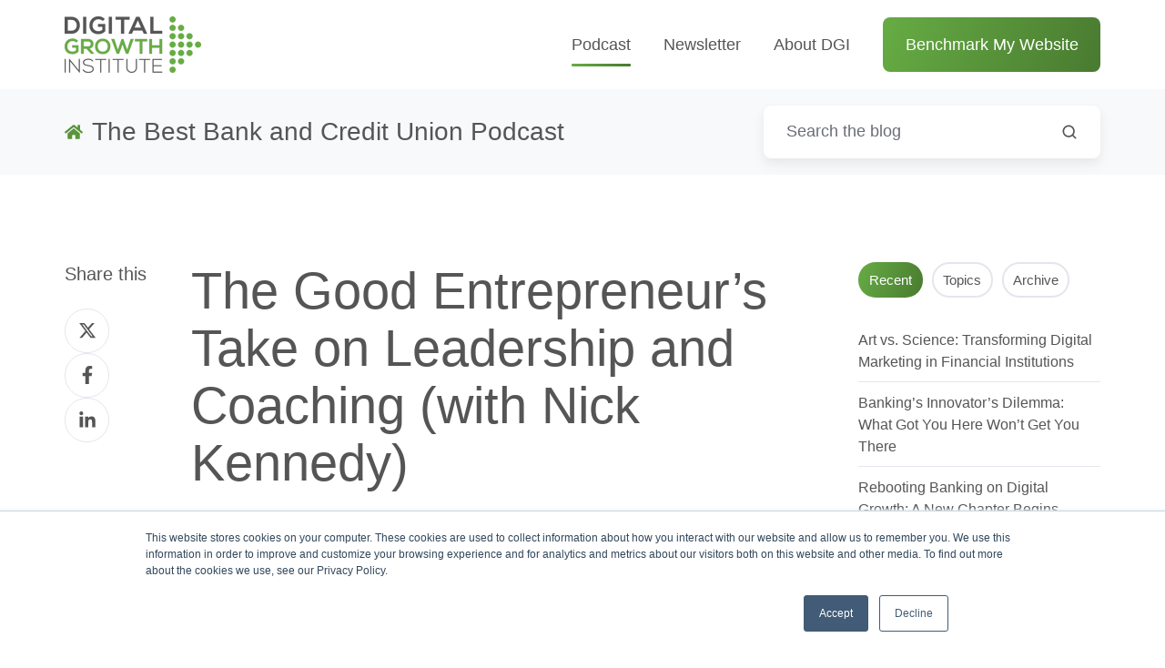

--- FILE ---
content_type: text/html; charset=UTF-8
request_url: https://www.digitalgrowth.com/podcast/financial-brands-risk-aversion-leaders-coaching
body_size: 14098
content:
<!doctype html><html lang="en" class="no-js blog-4 blog-4--post"><head>
    <meta charset="utf-8">
    <title>The Good Entrepreneur’s Take on Leadership and Coaching (with Nick Kennedy)</title>
    <link rel="shortcut icon" href="https://www.digitalgrowth.com/hubfs/website/favicon.png">
    <meta name="description" content="Dealing with risk-averse environments and clients and why coaching is a common budget casualty 
">
    
		<script>			
			var act = {};
      act.xs = 479;
      act.sm = 767;
      act.md = 1139;
			act.scroll_offset = {
				sm: 66,
				md: 66,
				lg: 66,
				get: function() {
					if(window.matchMedia('(max-width: 767px)').matches) return act.scroll_offset.sm;
					if(window.matchMedia('(min-width: 1140px)').matches) return act.scroll_offset.lg;
					return act.scroll_offset.md;
				},
				set: function(sm, md, lg){
					act.scroll_offset.sm = sm;
					act.scroll_offset.md = md;
					act.scroll_offset.lg = lg;
				}
			};
		</script>
    
<meta name="viewport" content="width=device-width, initial-scale=1">

    <script src="/hs/hsstatic/jquery-libs/static-1.4/jquery/jquery-1.11.2.js"></script>
<script>hsjQuery = window['jQuery'];</script>
    <meta property="og:description" content="Dealing with risk-averse environments and clients and why coaching is a common budget casualty 
">
    <meta property="og:title" content="The Good Entrepreneur’s Take on Leadership and Coaching (with Nick Kennedy)">
    <meta name="twitter:description" content="Dealing with risk-averse environments and clients and why coaching is a common budget casualty 
">
    <meta name="twitter:title" content="The Good Entrepreneur’s Take on Leadership and Coaching (with Nick Kennedy)">

    

    
    <style>
a.cta_button{-moz-box-sizing:content-box !important;-webkit-box-sizing:content-box !important;box-sizing:content-box !important;vertical-align:middle}.hs-breadcrumb-menu{list-style-type:none;margin:0px 0px 0px 0px;padding:0px 0px 0px 0px}.hs-breadcrumb-menu-item{float:left;padding:10px 0px 10px 10px}.hs-breadcrumb-menu-divider:before{content:'›';padding-left:10px}.hs-featured-image-link{border:0}.hs-featured-image{float:right;margin:0 0 20px 20px;max-width:50%}@media (max-width: 568px){.hs-featured-image{float:none;margin:0;width:100%;max-width:100%}}.hs-screen-reader-text{clip:rect(1px, 1px, 1px, 1px);height:1px;overflow:hidden;position:absolute !important;width:1px}
</style>

<link rel="stylesheet" href="https://www.digitalgrowth.com/hubfs/hub_generated/template_assets/1/148455072613/1744283294946/template_main.min.css">
<link rel="stylesheet" href="https://www.digitalgrowth.com/hubfs/hub_generated/template_assets/1/148990872623/1744283440695/template_child.min.css">
<link rel="stylesheet" href="https://www.digitalgrowth.com/hubfs/hub_generated/template_assets/1/148455072626/1744283306175/template_nav.min.css">
<link rel="stylesheet" href="https://www.digitalgrowth.com/hubfs/hub_generated/template_assets/1/148454724731/1744283261200/template_lang-select.min.css">
<link rel="stylesheet" href="https://www.digitalgrowth.com/hubfs/hub_generated/template_assets/1/148455142286/1744283392555/template_mobile-nav.min.css">
<link rel="stylesheet" href="https://www.digitalgrowth.com/hubfs/hub_generated/template_assets/1/148455072677/1744283336737/template_header-01.min.css">
<link rel="stylesheet" href="https://www.digitalgrowth.com/hubfs/hub_generated/template_assets/1/148454724695/1744283238238/template_search-box.min.css">
<link rel="stylesheet" href="https://www.digitalgrowth.com/hubfs/hub_generated/template_assets/1/148454724724/1744283254812/template_blog-search.min.css">
<link rel="stylesheet" href="https://www.digitalgrowth.com/hubfs/hub_generated/template_assets/1/148455142321/1744283414525/template_blog-toolbar-1.min.css">
<link rel="stylesheet" href="https://www.digitalgrowth.com/hubfs/hub_generated/template_assets/1/148455142274/1744283379935/template_tabs.min.css">
<link rel="stylesheet" href="/hs/hsstatic/AsyncSupport/static-1.501/sass/rss_post_listing.css">
<link rel="stylesheet" href="https://www.digitalgrowth.com/hubfs/hub_generated/template_assets/1/148455142297/1744283395313/template_form.css">
<link rel="stylesheet" href="https://www.digitalgrowth.com/hubfs/hub_generated/template_assets/1/148455072676/1744283335135/template_form-dark.min.css">
<link rel="stylesheet" href="https://www.digitalgrowth.com/hubfs/hub_generated/template_assets/1/148454724738/1744283272218/template_blog-4.min.css">
<link rel="stylesheet" href="https://www.digitalgrowth.com/hubfs/hub_generated/template_assets/1/148454724729/1744283258004/template_rich-text.min.css">
<link rel="stylesheet" href="https://www.digitalgrowth.com/hubfs/hub_generated/template_assets/1/148455142309/1744283403016/template_footer-06.min.css">
<link class="hs-async-css" rel="preload" href="https://www.digitalgrowth.com/hubfs/hub_generated/template_assets/1/148455142273/1744283378404/template_modal.min.css" as="style" onload="this.onload=null;this.rel='stylesheet'">
<noscript><link rel="stylesheet" href="https://www.digitalgrowth.com/hubfs/hub_generated/template_assets/1/148455142273/1744283378404/template_modal.min.css"></noscript>
<style>
  @font-face {
    font-family: "Jost";
    font-weight: 700;
    font-style: normal;
    font-display: swap;
    src: url("/_hcms/googlefonts/Jost/700.woff2") format("woff2"), url("/_hcms/googlefonts/Jost/700.woff") format("woff");
  }
  @font-face {
    font-family: "Jost";
    font-weight: 500;
    font-style: normal;
    font-display: swap;
    src: url("/_hcms/googlefonts/Jost/500.woff2") format("woff2"), url("/_hcms/googlefonts/Jost/500.woff") format("woff");
  }
  @font-face {
    font-family: "Jost";
    font-weight: 600;
    font-style: normal;
    font-display: swap;
    src: url("/_hcms/googlefonts/Jost/600.woff2") format("woff2"), url("/_hcms/googlefonts/Jost/600.woff") format("woff");
  }
  @font-face {
    font-family: "Jost";
    font-weight: 400;
    font-style: normal;
    font-display: swap;
    src: url("/_hcms/googlefonts/Jost/regular.woff2") format("woff2"), url("/_hcms/googlefonts/Jost/regular.woff") format("woff");
  }
</style>

    

    
<!--  Added by GoogleAnalytics4 integration -->
<script>
var _hsp = window._hsp = window._hsp || [];
window.dataLayer = window.dataLayer || [];
function gtag(){dataLayer.push(arguments);}

var useGoogleConsentModeV2 = true;
var waitForUpdateMillis = 1000;


if (!window._hsGoogleConsentRunOnce) {
  window._hsGoogleConsentRunOnce = true;

  gtag('consent', 'default', {
    'ad_storage': 'denied',
    'analytics_storage': 'denied',
    'ad_user_data': 'denied',
    'ad_personalization': 'denied',
    'wait_for_update': waitForUpdateMillis
  });

  if (useGoogleConsentModeV2) {
    _hsp.push(['useGoogleConsentModeV2'])
  } else {
    _hsp.push(['addPrivacyConsentListener', function(consent){
      var hasAnalyticsConsent = consent && (consent.allowed || (consent.categories && consent.categories.analytics));
      var hasAdsConsent = consent && (consent.allowed || (consent.categories && consent.categories.advertisement));

      gtag('consent', 'update', {
        'ad_storage': hasAdsConsent ? 'granted' : 'denied',
        'analytics_storage': hasAnalyticsConsent ? 'granted' : 'denied',
        'ad_user_data': hasAdsConsent ? 'granted' : 'denied',
        'ad_personalization': hasAdsConsent ? 'granted' : 'denied'
      });
    }]);
  }
}

gtag('js', new Date());
gtag('set', 'developer_id.dZTQ1Zm', true);
gtag('config', 'G-99W1JTLG67');
</script>
<script async src="https://www.googletagmanager.com/gtag/js?id=G-99W1JTLG67"></script>

<!-- /Added by GoogleAnalytics4 integration -->


<!-- Google Tag Manager -->
<script>(function(w,d,s,l,i){w[l]=w[l]||[];w[l].push({'gtm.start':
new Date().getTime(),event:'gtm.js'});var f=d.getElementsByTagName(s)[0],
j=d.createElement(s),dl=l!='dataLayer'?'&l='+l:'';j.async=true;j.src=
'https://www.googletagmanager.com/gtm.js?id='+i+dl;f.parentNode.insertBefore(j,f);
})(window,document,'script','dataLayer','GTM-MZLFF37');</script>
<!-- End Google Tag Manager -->




<!-- Facebook Pixel Code -->
<script>
  !function(f,b,e,v,n,t,s)
  {if(f.fbq)return;n=f.fbq=function(){n.callMethod?
  n.callMethod.apply(n,arguments):n.queue.push(arguments)};
  if(!f._fbq)f._fbq=n;n.push=n;n.loaded=!0;n.version='2.0';
  n.queue=[];t=b.createElement(e);t.async=!0;
  t.src=v;s=b.getElementsByTagName(e)[0];
  s.parentNode.insertBefore(t,s)}(window, document,'script',
  'https://connect.facebook.net/en_US/fbevents.js');
  fbq('init', '1005777859481350');
  fbq('track', 'PageView');
</script>
<noscript>&lt;img  height="1" width="1" style="display:none" src="https://www.facebook.com/tr?id=1005777859481350&amp;amp;ev=PageView&amp;amp;noscript=1"&gt;</noscript>
<!-- End Facebook Pixel Code -->

<link rel="stylesheet" href="https://www.digitalgrowth.com/hubfs/hub_generated/template_assets/1/67673870216/1744283182701/template_utility.min.css">
<link rel="stylesheet" href="https://www.digitalgrowth.com/hubfs/hub_generated/template_assets/1/67673866934/1744283182031/template_magic-color.min.css">
<link rel="stylesheet" href="https://www.digitalgrowth.com/hubfs/hub_generated/template_assets/1/67673871175/1744283183399/template_animations.min.css">

<link href="https://fonts.googleapis.com/icon?family=Material+Icons" rel="stylesheet">

<style>
  html, body {
    font-family: Arial, Helvetica, sans-serif;
  }
</style>

<link rel="stylesheet" href="https://www.digitalgrowth.com/hubfs/hub_generated/template_assets/1/67673911429/1744283186111/template_smart-fonts.min.css">
<script src="https://ajax.googleapis.com/ajax/libs/jquery/3.5.1/jquery.min.js"></script>

<!-- RB2B -->

<script>
    !function () {var reb2b = window.reb2b = window.reb2b || [];
    if (reb2b.invoked) return;reb2b.invoked = true;reb2b.methods = ["identify", "collect"];
    reb2b.factory = function (method) {return function () {var args = Array.prototype.slice.call(arguments);
    args.unshift(method);reb2b.push(args);return reb2b;};};
    for (var i = 0; i < reb2b.methods.length; i++) {var key = reb2b.methods[i];reb2b[key] = reb2b.factory(key);}
    reb2b.load = function (key) {var script = document.createElement("script");script.type = "text/javascript";script.async = true;
    script.src = "https://s3-us-west-2.amazonaws.com/b2bjsstore/b/" + key + "/reb2b.js.gz";
    var first = document.getElementsByTagName("script")[0];
    first.parentNode.insertBefore(script, first);};
    reb2b.SNIPPET_VERSION = "1.0.1";reb2b.load("Q6J2RHM8JE6D");}();
  </script>


<!-- LinkedIn Insight Tag -->

<script type="text/javascript">
_linkedin_partner_id = "201529";
window._linkedin_data_partner_ids = window._linkedin_data_partner_ids || [];
window._linkedin_data_partner_ids.push(_linkedin_partner_id);
</script><script type="text/javascript">
(function(l) {
if (!l){window.lintrk = function(a,b){window.lintrk.q.push([a,b])};
window.lintrk.q=[]}
var s = document.getElementsByTagName("script")[0];
var b = document.createElement("script");
b.type = "text/javascript";b.async = true;
b.src = "https://snap.licdn.com/li.lms-analytics/insight.min.js";
s.parentNode.insertBefore(b, s);})(window.lintrk);
</script>
<noscript>
&lt;img  height="1" width="1" style="display:none;" alt="" src="https://px.ads.linkedin.com/collect/?pid=201529&amp;amp;fmt=gif"&gt;
</noscript>

<link rel="amphtml" href="https://www.digitalgrowth.com/podcast/financial-brands-risk-aversion-leaders-coaching?hs_amp=true">

<meta property="og:image" content="https://www.digitalgrowth.com/hubfs/228.%20The%20Good%20Entrepreneur%E2%80%99s%20Take%20on%20Leadership%20and%20Coaching%20(with%20Nick%20Kennedy).png">
<meta property="og:image:width" content="600">
<meta property="og:image:height" content="400">

<meta name="twitter:image" content="https://www.digitalgrowth.com/hubfs/228.%20The%20Good%20Entrepreneur%E2%80%99s%20Take%20on%20Leadership%20and%20Coaching%20(with%20Nick%20Kennedy).png">


<meta property="og:url" content="https://www.digitalgrowth.com/podcast/financial-brands-risk-aversion-leaders-coaching">
<meta name="twitter:card" content="summary_large_image">
<meta name="twitter:creator" content="@jrwlay">

<link rel="canonical" href="https://www.digitalgrowth.com/podcast/financial-brands-risk-aversion-leaders-coaching">

<meta property="og:type" content="article">
<link rel="alternate" type="application/rss+xml" href="https://www.digitalgrowth.com/podcast/rss.xml">
<meta name="twitter:domain" content="www.digitalgrowth.com">
<script src="//platform.linkedin.com/in.js" type="text/javascript">
    lang: en_US
</script>

<meta http-equiv="content-language" content="en">







  <meta name="generator" content="HubSpot"></head>
  <body class="  hs-content-id-84789804721 hs-blog-post hs-blog-id-30152880051">
<!--  Added by AdRoll integration -->
<script type="text/javascript">
  adroll_adv_id = "GC6XY6VDDVCZXPPNF2ULXS";
  adroll_pix_id = "U743RQQ665D35IZVHE5ZLS";
  var _hsp = window._hsp = window._hsp || [];
  (function () {
      var _onload = function(){
          if (document.readyState && !/loaded|complete/.test(document.readyState)){setTimeout(_onload, 10);return}
          if (!window.__adroll_loaded){__adroll_loaded=true;setTimeout(_onload, 50);return}
          _hsp.push(['addPrivacyConsentListener', function(consent) { if (consent.allowed || (consent.categories && consent.categories.advertisement)) {
            var scr = document.createElement("script");
            var host = (("https:" == document.location.protocol) ? "https://s.adroll.com" : "http://a.adroll.com");
            scr.setAttribute('async', 'true');
            scr.type = "text/javascript";
            scr.src = host + "/j/roundtrip.js";
            ((document.getElementsByTagName('head') || [null])[0] ||
                document.getElementsByTagName('script')[0].parentNode).appendChild(scr);
          }}]);
      };
      if (window.addEventListener) {window.addEventListener('load', _onload, false);}
      else {window.attachEvent('onload', _onload)}
  }());
</script>

<!-- /Added by AdRoll integration -->

    <div id="top"></div>
    <div class="page">
      
        <div data-global-resource-path="DGI-2024-Act3-child/partials/header-01.html">














  


<header class="header header--1  header--sticky header--wo-search header--wo-lang hs-search-hidden">
  
  <div class="header__sticky-wrapper">
    <div class="header__sticky-element">
      <div class="header__section header__section--main section">
        <div class="header__center container">
          <div class="row items-center">
            <div class="col s3 md-s3 sm-s4 justify-center">
              <div class="header__logo">
                <div class="header__logo__static">
                  <div id="hs_cos_wrapper_static_header_logo" class="hs_cos_wrapper hs_cos_wrapper_widget hs_cos_wrapper_type_module widget-type-logo" style="" data-hs-cos-general-type="widget" data-hs-cos-type="module">
  






















  
  <span id="hs_cos_wrapper_static_header_logo_hs_logo_widget" class="hs_cos_wrapper hs_cos_wrapper_widget hs_cos_wrapper_type_logo" style="" data-hs-cos-general-type="widget" data-hs-cos-type="logo"><a href="https://www.digitalgrowth.com" id="hs-link-static_header_logo_hs_logo_widget" style="border-width:0px;border:0px;"><img src="https://www.digitalgrowth.com/hs-fs/hubfs/png.png?width=150&amp;height=63&amp;name=png.png" class="hs-image-widget " height="63" style="height: auto;width:150px;border-width:0px;border:0px;" width="150" alt="Digital Growth Institute Logo" title="Digital Growth Institute Logo" srcset="https://www.digitalgrowth.com/hs-fs/hubfs/png.png?width=75&amp;height=32&amp;name=png.png 75w, https://www.digitalgrowth.com/hs-fs/hubfs/png.png?width=150&amp;height=63&amp;name=png.png 150w, https://www.digitalgrowth.com/hs-fs/hubfs/png.png?width=225&amp;height=95&amp;name=png.png 225w, https://www.digitalgrowth.com/hs-fs/hubfs/png.png?width=300&amp;height=126&amp;name=png.png 300w, https://www.digitalgrowth.com/hs-fs/hubfs/png.png?width=375&amp;height=158&amp;name=png.png 375w, https://www.digitalgrowth.com/hs-fs/hubfs/png.png?width=450&amp;height=189&amp;name=png.png 450w" sizes="(max-width: 150px) 100vw, 150px"></a></span>
</div>
                </div>
                <div class="header__logo__overlap">
                  <div id="hs_cos_wrapper_overlapping_header_logo" class="hs_cos_wrapper hs_cos_wrapper_widget hs_cos_wrapper_type_module widget-type-logo" style="" data-hs-cos-general-type="widget" data-hs-cos-type="module">
  






















  
  <span id="hs_cos_wrapper_overlapping_header_logo_hs_logo_widget" class="hs_cos_wrapper hs_cos_wrapper_widget hs_cos_wrapper_type_logo" style="" data-hs-cos-general-type="widget" data-hs-cos-type="logo"><a href="/act3" id="hs-link-overlapping_header_logo_hs_logo_widget" style="border-width:0px;border:0px;"><img src="https://f.hubspotusercontent20.net/hubfs/273774/act3/images/act3-logo-color.svg" class="hs-image-widget " height="48" style="height: auto;width:52px;border-width:0px;border:0px;" width="52" alt="Act3 logo" title="Act3 logo"></a></span>
</div>
                </div>
                
                  <div class="header__logo__sticky">
                    <div id="hs_cos_wrapper_sticky_header_logo" class="hs_cos_wrapper hs_cos_wrapper_widget hs_cos_wrapper_type_module widget-type-logo" style="" data-hs-cos-general-type="widget" data-hs-cos-type="module">
  






















  
  <span id="hs_cos_wrapper_sticky_header_logo_hs_logo_widget" class="hs_cos_wrapper hs_cos_wrapper_widget hs_cos_wrapper_type_logo" style="" data-hs-cos-general-type="widget" data-hs-cos-type="logo"><a href="https://www.digitalgrowth.com/" id="hs-link-sticky_header_logo_hs_logo_widget" style="border-width:0px;border:0px;"><img src="https://www.digitalgrowth.com/hs-fs/hubfs/png.png?width=125&amp;height=53&amp;name=png.png" class="hs-image-widget " height="53" style="height: auto;width:125px;border-width:0px;border:0px;" width="125" alt="Digital Growth Institute Logo" title="Digital Growth Institute Logo" srcset="https://www.digitalgrowth.com/hs-fs/hubfs/png.png?width=63&amp;height=27&amp;name=png.png 63w, https://www.digitalgrowth.com/hs-fs/hubfs/png.png?width=125&amp;height=53&amp;name=png.png 125w, https://www.digitalgrowth.com/hs-fs/hubfs/png.png?width=188&amp;height=80&amp;name=png.png 188w, https://www.digitalgrowth.com/hs-fs/hubfs/png.png?width=250&amp;height=106&amp;name=png.png 250w, https://www.digitalgrowth.com/hs-fs/hubfs/png.png?width=313&amp;height=133&amp;name=png.png 313w, https://www.digitalgrowth.com/hs-fs/hubfs/png.png?width=375&amp;height=159&amp;name=png.png 375w" sizes="(max-width: 125px) 100vw, 125px"></a></span>
</div>
                  </div>
                
              </div>
            </div>
            <div class="col s9 md-s9 sm-s8">
              <div class="flex flex-row items-center justify-end no-shrink wrap">
                <div class="header__nav">
                  <div id="hs_cos_wrapper_header_nav" class="hs_cos_wrapper hs_cos_wrapper_widget hs_cos_wrapper_type_module" style="" data-hs-cos-general-type="widget" data-hs-cos-type="module">





<div class="module module--header_nav module--nav">
    <div class="module__inner">

  <nav class="nav nav--light nav--on-hover hs-skip-lang-url-rewrite" flyout-delay="200" aria-label="Main menu">
    
  
  
    
    <ul class="nav__list nav__list--level1">
      <li class="nav__item nav__item--active-branch nav__item--active">
        <a class="nav__link" href="https://www.digitalgrowth.com/podcast">Podcast</a>
        
          
  
  

        
      </li>
      
  
    
    
      <li class="nav__item">
        <a class="nav__link" href="https://www.digitalgrowth.com/newsletter">Newsletter</a>
        
          
  
  

        
      </li>
      
  
    
    
      <li class="nav__item">
        <a class="nav__link" href="https://www.digitalgrowth.com/about">About DGI</a>
        
          
  
  

        
      </li>
      </ul>
  

  </nav>

    </div>
  </div>

</div>
                </div>
                
                
                  <div class="header__lang">
                    <div id="hs_cos_wrapper_header_lang" class="hs_cos_wrapper hs_cos_wrapper_widget hs_cos_wrapper_type_module" style="" data-hs-cos-general-type="widget" data-hs-cos-type="module">



<div class="module module--header_lang module--lang-select">
    <div class="module__inner">

  
  

    </div>
  </div>
</div>
                  </div>
                
                <div class="header__buttons">
                  <div class="header__buttons__static">
                    <div id="hs_cos_wrapper_static_header_buttons" class="hs_cos_wrapper hs_cos_wrapper_widget hs_cos_wrapper_type_module" style="" data-hs-cos-general-type="widget" data-hs-cos-type="module">


<div class="module module--static_header_buttons module--button">
    <div class="module__inner">

  <div class="inline-items">
        <a href="https://www.digitalgrowth.com/benchmark" class="btn btn--fill btn--large btn--accent btn--default  btn--static_header_buttons-1">
          
          Benchmark My Website
        </a></div>

    </div>
  </div>
</div>
                  </div>
                  <div class="header__buttons__overlap">
                    <div id="hs_cos_wrapper_overlapping_header_buttons" class="hs_cos_wrapper hs_cos_wrapper_widget hs_cos_wrapper_type_module" style="" data-hs-cos-general-type="widget" data-hs-cos-type="module">


<div class="module module--overlapping_header_buttons module--button">
    <div class="module__inner">

  <div class="inline-items"></div>

    </div>
  </div>
</div>
                  </div>
                  
                    <div class="header__buttons__sticky">
                      <div id="hs_cos_wrapper_sticky_header_buttons" class="hs_cos_wrapper hs_cos_wrapper_widget hs_cos_wrapper_type_module" style="" data-hs-cos-general-type="widget" data-hs-cos-type="module">


<div class="module module--sticky_header_buttons module--button">
    <div class="module__inner">

  <div class="inline-items">
        <a href="https://www.digitalgrowth.com/benchmark" class="btn btn--fill btn--large btn--accent btn--default  btn--sticky_header_buttons-1">
          
          Benchmark My Website
        </a></div>

    </div>
  </div>
</div>
                    </div>
                  
                </div>
                <div class="header__mobile-nav">
                  <div id="hs_cos_wrapper_header_mobile_nav" class="hs_cos_wrapper hs_cos_wrapper_widget hs_cos_wrapper_type_module" style="" data-hs-cos-general-type="widget" data-hs-cos-type="module">







<div class="module module--header_mobile_nav module--mnav">
    <div class="module__inner">

  <div class="mnav mnav--light">
    <a class="mnav__open ui-icon" href="javascript:;" role="button" aria-label="Open menu">
      <svg width="24" height="24" viewbox="0 0 24 24" xmlns="http://www.w3.org/2000/svg">
        <path d="M3 6a1 1 0 0 1 1-1h16a1 1 0 1 1 0 2H4a1 1 0 0 1-1-1zm0 6a1 1 0 0 1 1-1h16a1 1 0 1 1 0 2H4a1 1 0 0 1-1-1zm1 5a1 1 0 1 0 0 2h16a1 1 0 1 0 0-2H4z" fill="currentColor" />
      </svg>
    </a>
    <div class="mnav__overlay"></div>
    <div class="mnav__popup">
      
      <div class="mnav__section mnav__section--first mnav__menu hs-skip-lang-url-rewrite">
        
  
  
    <ul class="mnav__menu__list mnav__menu__list--level1">
      <li class="mnav__menu__item mnav__menu__item--active-branch mnav__menu__item--active">
        <div class="mnav__menu__label">
          <a class="mnav__menu__link" href="https://www.digitalgrowth.com/podcast">Podcast</a>
          
        </div>
        
  
  

      </li>
    
  
    
      <li class="mnav__menu__item">
        <div class="mnav__menu__label">
          <a class="mnav__menu__link" href="https://www.digitalgrowth.com/newsletter">Newsletter</a>
          
        </div>
        
  
  

      </li>
    
  
    
      <li class="mnav__menu__item">
        <div class="mnav__menu__label">
          <a class="mnav__menu__link" href="https://www.digitalgrowth.com/about">About DGI</a>
          
        </div>
        
  
  

      </li>
    </ul>
  

      </div>
      
      
      
      
        <div class="mnav__section mnav__buttons inline-items inline-items--left"><a href="https://www.digitalgrowth.com/benchmark" class="btn btn--fill btn--medium btn--accent btn--default  btn--header_mobile_nav-1">
                
                Benchmark My Website
              </a></div>
      
      
      
      
      
      
      
      
      <a href="javascript:;" class="mnav__close ui-icon" role="button" aria-label="Open menu">
        <svg width="24" height="24" viewbox="0 0 24 24" xmlns="http://www.w3.org/2000/svg">
          <path d="M20.707 4.707a1 1 0 0 0-1.414-1.414L12 10.586 4.707 3.293a1 1 0 0 0-1.414 1.414L10.586 12l-7.293 7.293a1 1 0 1 0 1.414 1.414L12 13.414l7.293 7.293a1 1 0 0 0 1.414-1.414L13.414 12l7.293-7.293z" fill="currentColor" />
        </svg>
      </a>
    </div>
  </div>

    </div>
  </div>
</div>
                </div>
              </div>
            </div>
          </div>
        </div>
      </div>
    </div>
  </div>
</header>

</div>
      
      <main id="main-content" class="body">
        
  
  
  
  
  
  
  
  
  
  
  
  
  
  
  
  <div class="blog-toolbar-1 section bg-light">
    <div class="blog-toolbar-1__center container">
      <div class="row">
        <div class="col s12">
          <div class="flex flex-row items-center justify-between sm-flex-col sm-items-stretch">
            
            <div class="blog-toolbar-1__title blog-toolbar-1__title--blog-title h3">
              <span class="blog-toolbar-1__title-icon">
                <a href="/podcast" class="ui-icon">
                  <svg width="24" height="21" viewbox="0 0 576 512" xmlns="http://www.w3.org/2000/svg">
                    <path fill="currentColor" d="M280.37 148.26L96 300.11V464a16 16 0 0 0 16 16l112.06-.29a16 16 0 0 0 15.92-16V368a16 16 0 0 1 16-16h64a16 16 0 0 1 16 16v95.64a16 16 0 0 0 16 16.05L464 480a16 16 0 0 0 16-16V300L295.67 148.26a12.19 12.19 0 0 0-15.3 0zM571.6 251.47L488 182.56V44.05a12 12 0 0 0-12-12h-56a12 12 0 0 0-12 12v72.61L318.47 43a48 48 0 0 0-61 0L4.34 251.47a12 12 0 0 0-1.6 16.9l25.5 31A12 12 0 0 0 45.15 301l235.22-193.74a12.19 12.19 0 0 1 15.3 0L530.9 301a12 12 0 0 0 16.9-1.6l25.5-31a12 12 0 0 0-1.7-16.93z"></path>
                  </svg>
                </a>
              </span>
              <span class="blog-toolbar-1__title-text">The Best Bank and Credit Union Podcast</span>
            </div>
            
            <div class="blog-toolbar-1__search blog-search">
              <div class="search-box search-box--dark">
                <form class="blog-search__form" onsubmit="do_blog_search(event);" autocomplete="off" results-zero-text="Sorry, no results found.">
                  <input name="term" class="search-box__input blog-search__input" type="text" placeholder="Search the blog">
                  <input name="groupId" type="hidden" value="30152880051">
                  <input name="language" type="hidden" value="en">
                  <input name="limit" type="hidden" value="20">
                  <input name="offset" type="hidden" value="0">
                  <input name="length" type="hidden" value="SHORT">
                  <button class="search-box__btn blog-search__search-icon ui-icon" type="submit" value="Search the blog" aria-label="Search the blog">
                    <svg width="24" height="24" viewbox="0 0 24 24" xmlns="http://www.w3.org/2000/svg">
                      <path d="M20.71 19.29L17.31 15.9C18.407 14.5025 19.0022 12.7767 19 11C19 9.41775 18.5308 7.87103 17.6518 6.55544C16.7727 5.23984 15.5233 4.21446 14.0615 3.60896C12.5997 3.00346 10.9911 2.84504 9.43928 3.15372C7.88743 3.4624 6.46197 4.22433 5.34315 5.34315C4.22433 6.46197 3.4624 7.88743 3.15372 9.43928C2.84504 10.9911 3.00347 12.5997 3.60897 14.0615C4.21447 15.5233 5.23985 16.7727 6.55544 17.6518C7.87103 18.5308 9.41775 19 11 19C12.7767 19.0022 14.5025 18.407 15.9 17.31L19.29 20.71C19.383 20.8037 19.4936 20.8781 19.6154 20.9289C19.7373 20.9797 19.868 21.0058 20 21.0058C20.132 21.0058 20.2627 20.9797 20.3846 20.9289C20.5064 20.8781 20.617 20.8037 20.71 20.71C20.8037 20.617 20.8781 20.5064 20.9289 20.3846C20.9797 20.2627 21.0058 20.132 21.0058 20C21.0058 19.868 20.9797 19.7373 20.9289 19.6154C20.8781 19.4936 20.8037 19.383 20.71 19.29ZM5 11C5 9.81331 5.3519 8.65327 6.01119 7.66658C6.67047 6.67988 7.60755 5.91085 8.7039 5.45672C9.80026 5.0026 11.0067 4.88378 12.1705 5.11529C13.3344 5.3468 14.4035 5.91824 15.2426 6.75736C16.0818 7.59647 16.6532 8.66557 16.8847 9.82946C17.1162 10.9933 16.9974 12.1997 16.5433 13.2961C16.0892 14.3925 15.3201 15.3295 14.3334 15.9888C13.3467 16.6481 12.1867 17 11 17C9.4087 17 7.88258 16.3679 6.75736 15.2426C5.63214 14.1174 5 12.5913 5 11Z" fill="currentColor"></path>
                    </svg>
                  </button>
                  <button class="search-box__btn blog-search__cancel-icon ui-icon" type="reset" onclick="blog_search_reset()">
                    <svg width="24" height="24" viewbox="0 0 24 24" xmlns="http://www.w3.org/2000/svg">
                      <path d="M20.707 4.707a1 1 0 0 0-1.414-1.414L12 10.586 4.707 3.293a1 1 0 0 0-1.414 1.414L10.586 12l-7.293 7.293a1 1 0 1 0 1.414 1.414L12 13.414l7.293 7.293a1 1 0 0 0 1.414-1.414L13.414 12l7.293-7.293z" fill="currentColor"></path>
                    </svg>
                  </button>
                </form>
              </div>
              <div class="blog-search__results-overlay" onclick="blog_search_reset()"></div>
              <div class="blog-search__results-wrapper">
                <div class="blog-search__results"></div>
              </div>
            </div>
          </div>
        </div>
      </div>
    </div>
  </div>
  
  <div class="blog-body section">
    <div class="blog-body__center container">
      <div class="row items-stretch">
        <div class="blog-body__content col s9 md-s12">
          
          <div class="blog-post row items-stretch">
            
              <div class="blog-post__top-sharing col s2">
                <div class="blog-post__sharing">
                  <h4 class="blog-post__sharing-title">Share this</h4>
                  <div class="clear">
                    
                      
                      <div id="hs_cos_wrapper_sharing" class="hs_cos_wrapper hs_cos_wrapper_widget hs_cos_wrapper_type_module" style="" data-hs-cos-general-type="widget" data-hs-cos-type="module">



  


<div class="module module--sharing module--sharing">
    <div class="module__inner">

  <div class="sharing txt--light">
    
    <div class="sharing__icons inline-items" style="gap:.56rem">
      
        <a class="sharing__icon sharing__icon--twitter" href="https://twitter.com/share?url=https://www.digitalgrowth.com/podcast/financial-brands-risk-aversion-leaders-coaching&amp;text=The%20Good%20Entrepreneur’s%20Take%20on%20Leadership%20and%20Coaching%20(with%20Nick%20Kennedy)" target="_blank">
          <span class="screen-reader-text">Share on Twitter</span>
          <span class="icon icon--medium icon--disc icon--outline icon--light" aria-hidden="true">
            <span class="icon__glyph">
              <svg xmlns="http://www.w3.org/2000/svg" width="512" height="512" viewbox="0 0 512 512"><path fill="currentColor" d="M389.2 48h70.6L305.6 224.2 487 464H345L233.7 318.6 106.5 464H35.8l164.9-188.5L26.8 48h145.6l100.5 132.9L389.2 48zm-24.8 373.8h39.1L151.1 88h-42l255.3 333.8z" /></svg>
            </span>
          </span>
        </a>
      
      
        <a class="sharing__icon sharing__icon--facebook" href="https://www.facebook.com/sharer/sharer.php?u=https://www.digitalgrowth.com/podcast/financial-brands-risk-aversion-leaders-coaching&amp;t=The%20Good%20Entrepreneur’s%20Take%20on%20Leadership%20and%20Coaching%20(with%20Nick%20Kennedy)" target="_blank">
          <span class="screen-reader-text">Share on Facebook</span>
          <span class="icon icon--medium icon--disc icon--outline icon--light" aria-hidden="true">
            <span class="icon__glyph">
              <svg xmlns="http://www.w3.org/2000/svg" width="320" height="512" viewbox="0 0 320 512"><path fill="currentColor" d="M279.14 288l14.22-92.66h-88.91v-60.13c0-25.35 12.42-50.06 52.24-50.06h40.42V6.26S260.43 0 225.36 0c-73.22 0-121.08 44.38-121.08 124.72v70.62H22.89V288h81.39v224h100.17V288z"></path></svg>
            </span>
          </span>
        </a>
      
      
        <a class="sharing__icon sharing__icon--linkedin" href="https://www.linkedin.com/shareArticle?mini=true&amp;url=https://www.digitalgrowth.com/podcast/financial-brands-risk-aversion-leaders-coaching&amp;t=The%20Good%20Entrepreneur’s%20Take%20on%20Leadership%20and%20Coaching%20(with%20Nick%20Kennedy)" target="_blank">
          <span class="screen-reader-text">Share on LinkedIn</span>
          <span class="icon icon--medium icon--disc icon--outline icon--light" aria-hidden="true">
            <span class="icon__glyph">
              <svg xmlns="http://www.w3.org/2000/svg" width="448" height="512" viewbox="0 0 448 512"><path fill="currentColor" d="M100.28 448H7.4V148.9h92.88zM53.79 108.1C24.09 108.1 0 83.5 0 53.8a53.79 53.79 0 0 1 107.58 0c0 29.7-24.1 54.3-53.79 54.3zM447.9 448h-92.68V302.4c0-34.7-.7-79.2-48.29-79.2-48.29 0-55.69 37.7-55.69 76.7V448h-92.78V148.9h89.08v40.8h1.3c12.4-23.5 42.69-48.3 87.88-48.3 94 0 111.28 61.9 111.28 142.3V448z"></path></svg>
            </span>
          </span>
        </a>
      
      
    </div>
  </div>

    </div>
  </div>
</div>
                    
                  </div>
                </div>
              </div>
            
            <div class="col s10">
              <h1 class="blog-post__title h1"><span id="hs_cos_wrapper_name" class="hs_cos_wrapper hs_cos_wrapper_meta_field hs_cos_wrapper_type_text" style="" data-hs-cos-general-type="meta_field" data-hs-cos-type="text">The Good Entrepreneur’s Take on Leadership and Coaching (with Nick Kennedy)</span></h1>
              <div class="blog-post__body clear">
                
                  <p class="blog-post__info small-text">
                    by <a href="https://www.digitalgrowth.com/podcast/author/james-robert-lay"><strong>James Robert Lay</strong></a> on September 13, 2022
                  </p>
                
                <span id="hs_cos_wrapper_post_body" class="hs_cos_wrapper hs_cos_wrapper_meta_field hs_cos_wrapper_type_rich_text" style="" data-hs-cos-general-type="meta_field" data-hs-cos-type="rich_text"><h2 style="text-align: center;"><strong><a href="https://podcasts.apple.com/us/podcast/banking-on-digital-growth/id1498837117" rel="noopener" target="_blank"><img src="https://www.digitalgrowth.com/hs-fs/hubfs/1-1.png?width=100&amp;height=75&amp;name=1-1.png" width="100" height="75" loading="lazy" alt="Apple Podcasts" style="height: auto; max-width: 100%; width: 100px;" srcset="https://www.digitalgrowth.com/hs-fs/hubfs/1-1.png?width=50&amp;height=38&amp;name=1-1.png 50w, https://www.digitalgrowth.com/hs-fs/hubfs/1-1.png?width=100&amp;height=75&amp;name=1-1.png 100w, https://www.digitalgrowth.com/hs-fs/hubfs/1-1.png?width=150&amp;height=113&amp;name=1-1.png 150w, https://www.digitalgrowth.com/hs-fs/hubfs/1-1.png?width=200&amp;height=150&amp;name=1-1.png 200w, https://www.digitalgrowth.com/hs-fs/hubfs/1-1.png?width=250&amp;height=188&amp;name=1-1.png 250w, https://www.digitalgrowth.com/hs-fs/hubfs/1-1.png?width=300&amp;height=225&amp;name=1-1.png 300w" sizes="(max-width: 100px) 100vw, 100px"></a>&nbsp; &nbsp; &nbsp; &nbsp; &nbsp; <a href="https://open.spotify.com/show/6ml7uCQ7HoVvWTYUNpdUfS" rel="noopener" target="_blank"><img src="https://www.digitalgrowth.com/hs-fs/hubfs/3.png?width=100&amp;height=75&amp;name=3.png" width="100" height="75" loading="lazy" alt="Spotify" style="height: auto; max-width: 100%; width: 100px;" srcset="https://www.digitalgrowth.com/hs-fs/hubfs/3.png?width=50&amp;height=38&amp;name=3.png 50w, https://www.digitalgrowth.com/hs-fs/hubfs/3.png?width=100&amp;height=75&amp;name=3.png 100w, https://www.digitalgrowth.com/hs-fs/hubfs/3.png?width=150&amp;height=113&amp;name=3.png 150w, https://www.digitalgrowth.com/hs-fs/hubfs/3.png?width=200&amp;height=150&amp;name=3.png 200w, https://www.digitalgrowth.com/hs-fs/hubfs/3.png?width=250&amp;height=188&amp;name=3.png 250w, https://www.digitalgrowth.com/hs-fs/hubfs/3.png?width=300&amp;height=225&amp;name=3.png 300w" sizes="(max-width: 100px) 100vw, 100px"></a>&nbsp; &nbsp; &nbsp; &nbsp; &nbsp; &nbsp;<a href="https://podcasts.google.com/feed/aHR0cHM6Ly9mZWVkLmF1c2hhLmNvL1d4RFpLSDU3bU5HZw" rel="noopener" target="_blank"><img src="https://www.digitalgrowth.com/hs-fs/hubfs/4.png?width=100&amp;height=75&amp;name=4.png" width="100" height="75" loading="lazy" alt="Google Podcasts" style="height: auto; max-width: 100%; width: 100px;" srcset="https://www.digitalgrowth.com/hs-fs/hubfs/4.png?width=50&amp;height=38&amp;name=4.png 50w, https://www.digitalgrowth.com/hs-fs/hubfs/4.png?width=100&amp;height=75&amp;name=4.png 100w, https://www.digitalgrowth.com/hs-fs/hubfs/4.png?width=150&amp;height=113&amp;name=4.png 150w, https://www.digitalgrowth.com/hs-fs/hubfs/4.png?width=200&amp;height=150&amp;name=4.png 200w, https://www.digitalgrowth.com/hs-fs/hubfs/4.png?width=250&amp;height=188&amp;name=4.png 250w, https://www.digitalgrowth.com/hs-fs/hubfs/4.png?width=300&amp;height=225&amp;name=4.png 300w" sizes="(max-width: 100px) 100vw, 100px"></a></strong></h2>
<div class="hs-embed-wrapper" data-service="player.ausha" data-script-embed="true" style="position: relative; overflow: hidden; width: 100%; height: auto; padding: 0px; min-width: 256px; display: block; margin: auto; max-width: 672px;"><div class="hs-embed-content-wrapper"><iframe name="Ausha Podcast Player" frameborder="0" loading="lazy" id="ausha-7d3O" height="220" style="border: none; width:100%; height:220px" src="https://player.ausha.co/?showId=WxDZKH57mNGg&amp;color=%2366ac44&amp;dark=true&amp;podcastId=5rJOkHaJa9M9&amp;v=3&amp;playerId=ausha-7d3O"></iframe><script src="https://player.ausha.co/ausha-player.js"></script></div></div>
<h2>Brief Summary of Episode #228</h2>
<!--more-->
<p>Freakish physical attributes aside, what’s one thing the greatest athletes in history typically have in common?</p>
<p>They have good coaches.</p>
<p>But why do the Michael Jordans and Tom Bradys of the world still need a quality coach, given their top-tier abilities?</p>
<p>“What a really good coach does is create a space for the player - the leader - to understand all the dynamics and make the right decision.”</p>
<p>Founder of <a href="https://www.nickkennedycoaching.com/" rel="noopener" target="_blank">Nick Kennedy Coaching</a> and author of <a href="https://www.audible.com/pd/The-Good-Entrepreneur-Audiobook/B09QNPHH1L?qid=1662674125&amp;sr=1-1&amp;ref=a_search_c3_lProduct_1_1&amp;pf_rd_p=83218cca-c308-412f-bfcf-90198b687a2f&amp;pf_rd_r=BJTKXSTHXZS1WKP8SYZE" rel="noopener" target="_blank">The Good Entrepreneur,</a> <a href="https://www.linkedin.com/in/nickkennedycoaching/" rel="noopener" target="_blank">Nick</a> joined us to discuss coaching and leadership in this digital age of AI.</p>
<p>Great coaches don’t always have the answers, but they bring out the best in their pupils.</p>
<p>“My job is to ask questions, to get the answers inside of them out into the open and remove the chaos that’s going on between the ears.”</p>
<p>Coaching is often the first item on the chopping block when financial brands need to make budget cuts. But quality coaching can help transform a good team into a great team.</p>
<p>And what’s a universal habit for the best of the best in coaching?</p>
<p>“A lot of listening,” Nick said. “I’m a professional listener at the end of the day, but I listen and reflect back.”</p>
<p>&nbsp;</p>
<!--more--><span style="font-size: 34px; font-weight: 600;">Key Insights and Takeaways<br></span><br>
<ul>
<li aria-level="1">Dealing with risk-averse environments and clients (5:19)</li>
<li aria-level="1">Handling exponential change as a leader (19:18)</li>
<li aria-level="1">Why coaching is a common budget casualty (29:27)</li>
</ul>
<h2 style="text-align: center;">How to Connect With Nick Kennedy</h2>
<p style="text-align: center;"><a href="https://www.linkedin.com/in/nickkennedycoaching/" rel="noopener" target="_blank">LinkedIn </a>| <a href="https://www.nickkennedycoaching.com/" rel="noopener" target="_blank">Website</a>&nbsp;<br><br></p></span>
              </div>
              
                <div class="blog-post__tags small-text">
                  <span class="blog-post__tags-label">Topics:</span>
                  
                    <a href="https://www.digitalgrowth.com/podcast/tag/exponential-insights" class="blog-post__tag">Exponential Insights</a>
                  
                </div>
              
              
                
                <div class="blog-post__bottom-sharing">
                  <div class="blog-post__sharing">
                    <h4 class="blog-post__sharing-title">Share this</h4>
                    <div class="clear">
                      
                        
                        <div id="hs_cos_wrapper_sharing" class="hs_cos_wrapper hs_cos_wrapper_widget hs_cos_wrapper_type_module" style="" data-hs-cos-general-type="widget" data-hs-cos-type="module">



  


<div class="module module--sharing module--sharing">
    <div class="module__inner">

  <div class="sharing txt--light">
    
    <div class="sharing__icons inline-items" style="gap:.56rem">
      
        <a class="sharing__icon sharing__icon--twitter" href="https://twitter.com/share?url=https://www.digitalgrowth.com/podcast/financial-brands-risk-aversion-leaders-coaching&amp;text=The%20Good%20Entrepreneur’s%20Take%20on%20Leadership%20and%20Coaching%20(with%20Nick%20Kennedy)" target="_blank">
          <span class="screen-reader-text">Share on Twitter</span>
          <span class="icon icon--medium icon--disc icon--outline icon--light" aria-hidden="true">
            <span class="icon__glyph">
              <svg xmlns="http://www.w3.org/2000/svg" width="512" height="512" viewbox="0 0 512 512"><path fill="currentColor" d="M389.2 48h70.6L305.6 224.2 487 464H345L233.7 318.6 106.5 464H35.8l164.9-188.5L26.8 48h145.6l100.5 132.9L389.2 48zm-24.8 373.8h39.1L151.1 88h-42l255.3 333.8z" /></svg>
            </span>
          </span>
        </a>
      
      
        <a class="sharing__icon sharing__icon--facebook" href="https://www.facebook.com/sharer/sharer.php?u=https://www.digitalgrowth.com/podcast/financial-brands-risk-aversion-leaders-coaching&amp;t=The%20Good%20Entrepreneur’s%20Take%20on%20Leadership%20and%20Coaching%20(with%20Nick%20Kennedy)" target="_blank">
          <span class="screen-reader-text">Share on Facebook</span>
          <span class="icon icon--medium icon--disc icon--outline icon--light" aria-hidden="true">
            <span class="icon__glyph">
              <svg xmlns="http://www.w3.org/2000/svg" width="320" height="512" viewbox="0 0 320 512"><path fill="currentColor" d="M279.14 288l14.22-92.66h-88.91v-60.13c0-25.35 12.42-50.06 52.24-50.06h40.42V6.26S260.43 0 225.36 0c-73.22 0-121.08 44.38-121.08 124.72v70.62H22.89V288h81.39v224h100.17V288z"></path></svg>
            </span>
          </span>
        </a>
      
      
        <a class="sharing__icon sharing__icon--linkedin" href="https://www.linkedin.com/shareArticle?mini=true&amp;url=https://www.digitalgrowth.com/podcast/financial-brands-risk-aversion-leaders-coaching&amp;t=The%20Good%20Entrepreneur’s%20Take%20on%20Leadership%20and%20Coaching%20(with%20Nick%20Kennedy)" target="_blank">
          <span class="screen-reader-text">Share on LinkedIn</span>
          <span class="icon icon--medium icon--disc icon--outline icon--light" aria-hidden="true">
            <span class="icon__glyph">
              <svg xmlns="http://www.w3.org/2000/svg" width="448" height="512" viewbox="0 0 448 512"><path fill="currentColor" d="M100.28 448H7.4V148.9h92.88zM53.79 108.1C24.09 108.1 0 83.5 0 53.8a53.79 53.79 0 0 1 107.58 0c0 29.7-24.1 54.3-53.79 54.3zM447.9 448h-92.68V302.4c0-34.7-.7-79.2-48.29-79.2-48.29 0-55.69 37.7-55.69 76.7V448h-92.78V148.9h89.08v40.8h1.3c12.4-23.5 42.69-48.3 87.88-48.3 94 0 111.28 61.9 111.28 142.3V448z"></path></svg>
            </span>
          </span>
        </a>
      
      
    </div>
  </div>

    </div>
  </div>
</div>
                      
                    </div>
                  </div>
                </div>
              
              
              
            </div>
          </div>
        </div>
        <div class="blog-body__aside col s3 md-s12 hs-search-hidden">
          
          
          <div class="blog-tabs tabs tabs--light tabs--buttons-small tabs--indent" data-tabs-inactive="btn--light btn--outline" data-tabs-active="btn--accent btn--fill">
            <ul class="tabs__nav justify-start">
              <li class="tabs__nav-item"><button class="tabs__btn btn btn--small btn--pill btn--accent btn--fill tabs__btn--active" onclick="go_to_tab('blog-recent-posts')">Recent</button></li>
              <li class="tabs__nav-item"><button class="tabs__btn btn btn--small btn--pill btn--light btn--outline" onclick="go_to_tab('blog-topics')">Topics</button></li>
              <li class="tabs__nav-item"><button class="tabs__btn btn btn--small btn--pill btn--light btn--outline" onclick="go_to_tab('blog-archive')">Archive</button></li>
            </ul>
            <div class="tabs__content">
              
              <button class="tabs__btn btn btn--small btn--pill btn--accent btn--fill tabs__btn--active" onclick="go_to_tab('blog-recent-posts')">Recent</button>
              <div class="tabs__tab tabs__tab--active txt--light txt--unstyle-lists txt--unstyle-links important-text small-text" id="blog-recent-posts">
                <span id="hs_cos_wrapper_blog_recent_posts" class="hs_cos_wrapper hs_cos_wrapper_widget hs_cos_wrapper_type_post_listing" style="" data-hs-cos-general-type="widget" data-hs-cos-type="post_listing"><div class="block">
  <h3></h3>
  <div class="widget-module">
    <ul class="hs-hash-908560712-1767775822134">
    </ul>
  </div>
</div>
</span>
              </div>
              
              
              <button class="tabs__btn btn btn--small btn--pill btn--light btn--outline" onclick="go_to_tab('blog-topics')">Topics</button>
              <div class="tabs__tab txt--light txt--unstyle-lists txt--unstyle-links important-text small-text" id="blog-topics">
                <span id="hs_cos_wrapper_blog_topics" class="hs_cos_wrapper hs_cos_wrapper_widget hs_cos_wrapper_type_post_filter" style="" data-hs-cos-general-type="widget" data-hs-cos-type="post_filter"><div class="block">
  <h3></h3>
  <div class="widget-module">
    <ul>
      
        <li>
          <a href="https://www.digitalgrowth.com/podcast/tag/exponential-insights">Exponential Insights <span class="filter-link-count" dir="ltr">(241)</span></a>
        </li>
      
        <li>
          <a href="https://www.digitalgrowth.com/podcast/tag/article">Article <span class="filter-link-count" dir="ltr">(90)</span></a>
        </li>
      
        <li>
          <a href="https://www.digitalgrowth.com/podcast/tag/practical-perspectives">Practical Perspectives <span class="filter-link-count" dir="ltr">(55)</span></a>
        </li>
      
        <li>
          <a href="https://www.digitalgrowth.com/podcast/tag/strategy">Strategy <span class="filter-link-count" dir="ltr">(47)</span></a>
        </li>
      
        <li>
          <a href="https://www.digitalgrowth.com/podcast/tag/inside-digital-growth">Inside Digital Growth <span class="filter-link-count" dir="ltr">(46)</span></a>
        </li>
      
        <li style="display:none;">
          <a href="https://www.digitalgrowth.com/podcast/tag/digital-growth-journeys">Digital Growth Journeys <span class="filter-link-count" dir="ltr">(38)</span></a>
        </li>
      
        <li style="display:none;">
          <a href="https://www.digitalgrowth.com/podcast/tag/purpose">Purpose <span class="filter-link-count" dir="ltr">(30)</span></a>
        </li>
      
        <li style="display:none;">
          <a href="https://www.digitalgrowth.com/podcast/tag/platforms">platforms <span class="filter-link-count" dir="ltr">(22)</span></a>
        </li>
      
        <li style="display:none;">
          <a href="https://www.digitalgrowth.com/podcast/tag/podcast">Podcast <span class="filter-link-count" dir="ltr">(19)</span></a>
        </li>
      
        <li style="display:none;">
          <a href="https://www.digitalgrowth.com/podcast/tag/production">Production <span class="filter-link-count" dir="ltr">(19)</span></a>
        </li>
      
        <li style="display:none;">
          <a href="https://www.digitalgrowth.com/podcast/tag/process">Process <span class="filter-link-count" dir="ltr">(17)</span></a>
        </li>
      
        <li style="display:none;">
          <a href="https://www.digitalgrowth.com/podcast/tag/by-the-book">By the Book <span class="filter-link-count" dir="ltr">(14)</span></a>
        </li>
      
        <li style="display:none;">
          <a href="https://www.digitalgrowth.com/podcast/tag/behind-the-cover">Behind the Cover <span class="filter-link-count" dir="ltr">(12)</span></a>
        </li>
      
        <li style="display:none;">
          <a href="https://www.digitalgrowth.com/podcast/tag/digital-leadership">Digital Leadership <span class="filter-link-count" dir="ltr">(12)</span></a>
        </li>
      
        <li style="display:none;">
          <a href="https://www.digitalgrowth.com/podcast/tag/new-starts-now">New Starts Now <span class="filter-link-count" dir="ltr">(10)</span></a>
        </li>
      
        <li style="display:none;">
          <a href="https://www.digitalgrowth.com/podcast/tag/clarity-calls">Clarity Calls <span class="filter-link-count" dir="ltr">(9)</span></a>
        </li>
      
        <li style="display:none;">
          <a href="https://www.digitalgrowth.com/podcast/tag/products">Products <span class="filter-link-count" dir="ltr">(9)</span></a>
        </li>
      
        <li style="display:none;">
          <a href="https://www.digitalgrowth.com/podcast/tag/pathways">Pathways <span class="filter-link-count" dir="ltr">(8)</span></a>
        </li>
      
        <li style="display:none;">
          <a href="https://www.digitalgrowth.com/podcast/tag/real-solutions">Real Solutions <span class="filter-link-count" dir="ltr">(7)</span></a>
        </li>
      
        <li style="display:none;">
          <a href="https://www.digitalgrowth.com/podcast/tag/video">Video <span class="filter-link-count" dir="ltr">(7)</span></a>
        </li>
      
        <li style="display:none;">
          <a href="https://www.digitalgrowth.com/podcast/tag/heart-of-growth">Heart of Growth <span class="filter-link-count" dir="ltr">(6)</span></a>
        </li>
      
        <li style="display:none;">
          <a href="https://www.digitalgrowth.com/podcast/tag/game-changers">Game Changers <span class="filter-link-count" dir="ltr">(5)</span></a>
        </li>
      
        <li style="display:none;">
          <a href="https://www.digitalgrowth.com/podcast/tag/performance">Performance <span class="filter-link-count" dir="ltr">(5)</span></a>
        </li>
      
        <li style="display:none;">
          <a href="https://www.digitalgrowth.com/podcast/tag/promotion">Promotion <span class="filter-link-count" dir="ltr">(5)</span></a>
        </li>
      
        <li style="display:none;">
          <a href="https://www.digitalgrowth.com/podcast/tag/website">Website <span class="filter-link-count" dir="ltr">(5)</span></a>
        </li>
      
        <li style="display:none;">
          <a href="https://www.digitalgrowth.com/podcast/tag/personas">Personas <span class="filter-link-count" dir="ltr">(4)</span></a>
        </li>
      
        <li style="display:none;">
          <a href="https://www.digitalgrowth.com/podcast/tag/banking-on-change">banking on change <span class="filter-link-count" dir="ltr">(3)</span></a>
        </li>
      
        <li style="display:none;">
          <a href="https://www.digitalgrowth.com/podcast/tag/analytics">Analytics <span class="filter-link-count" dir="ltr">(2)</span></a>
        </li>
      
        <li style="display:none;">
          <a href="https://www.digitalgrowth.com/podcast/tag/content-marketing">Content Marketing <span class="filter-link-count" dir="ltr">(2)</span></a>
        </li>
      
        <li style="display:none;">
          <a href="https://www.digitalgrowth.com/podcast/tag/hurricane">Hurricane <span class="filter-link-count" dir="ltr">(2)</span></a>
        </li>
      
        <li style="display:none;">
          <a href="https://www.digitalgrowth.com/podcast/tag/financial-brand">Financial Brand <span class="filter-link-count" dir="ltr">(1)</span></a>
        </li>
      
    </ul>
    
      <a class="filter-expand-link" href="#"><span class="btn btn--small btn--outline btb--pill btn--light">See all</span></a>
    
  </div>
</div>
</span>
              </div>
              
              <button class="tabs__btn btn btn--small btn--pill btn--light btn--outline" onclick="go_to_tab('blog-archive')">Archive</button>
              <div class="tabs__tab txt--light txt--unstyle-lists txt--unstyle-links important-text small-text" id="blog-archive">
                <span id="hs_cos_wrapper_blog_archive" class="hs_cos_wrapper hs_cos_wrapper_widget hs_cos_wrapper_type_post_filter" style="" data-hs-cos-general-type="widget" data-hs-cos-type="post_filter"><div class="block">
  <h3></h3>
  <div class="widget-module">
    <ul>
      
        <li>
          <a href="https://www.digitalgrowth.com/podcast/archive/2025/06">June 2025 <span class="filter-link-count" dir="ltr">(1)</span></a>
        </li>
      
        <li>
          <a href="https://www.digitalgrowth.com/podcast/archive/2025/05">May 2025 <span class="filter-link-count" dir="ltr">(2)</span></a>
        </li>
      
        <li>
          <a href="https://www.digitalgrowth.com/podcast/archive/2024/12">December 2024 <span class="filter-link-count" dir="ltr">(3)</span></a>
        </li>
      
        <li>
          <a href="https://www.digitalgrowth.com/podcast/archive/2024/11">November 2024 <span class="filter-link-count" dir="ltr">(7)</span></a>
        </li>
      
        <li>
          <a href="https://www.digitalgrowth.com/podcast/archive/2024/10">October 2024 <span class="filter-link-count" dir="ltr">(9)</span></a>
        </li>
      
        <li style="display:none;">
          <a href="https://www.digitalgrowth.com/podcast/archive/2024/09">September 2024 <span class="filter-link-count" dir="ltr">(13)</span></a>
        </li>
      
        <li style="display:none;">
          <a href="https://www.digitalgrowth.com/podcast/archive/2024/08">August 2024 <span class="filter-link-count" dir="ltr">(12)</span></a>
        </li>
      
        <li style="display:none;">
          <a href="https://www.digitalgrowth.com/podcast/archive/2024/07">July 2024 <span class="filter-link-count" dir="ltr">(12)</span></a>
        </li>
      
        <li style="display:none;">
          <a href="https://www.digitalgrowth.com/podcast/archive/2024/06">June 2024 <span class="filter-link-count" dir="ltr">(14)</span></a>
        </li>
      
        <li style="display:none;">
          <a href="https://www.digitalgrowth.com/podcast/archive/2024/05">May 2024 <span class="filter-link-count" dir="ltr">(12)</span></a>
        </li>
      
        <li style="display:none;">
          <a href="https://www.digitalgrowth.com/podcast/archive/2024/04">April 2024 <span class="filter-link-count" dir="ltr">(10)</span></a>
        </li>
      
        <li style="display:none;">
          <a href="https://www.digitalgrowth.com/podcast/archive/2024/03">March 2024 <span class="filter-link-count" dir="ltr">(11)</span></a>
        </li>
      
        <li style="display:none;">
          <a href="https://www.digitalgrowth.com/podcast/archive/2024/02">February 2024 <span class="filter-link-count" dir="ltr">(8)</span></a>
        </li>
      
        <li style="display:none;">
          <a href="https://www.digitalgrowth.com/podcast/archive/2024/01">January 2024 <span class="filter-link-count" dir="ltr">(10)</span></a>
        </li>
      
        <li style="display:none;">
          <a href="https://www.digitalgrowth.com/podcast/archive/2023/12">December 2023 <span class="filter-link-count" dir="ltr">(7)</span></a>
        </li>
      
        <li style="display:none;">
          <a href="https://www.digitalgrowth.com/podcast/archive/2023/11">November 2023 <span class="filter-link-count" dir="ltr">(8)</span></a>
        </li>
      
        <li style="display:none;">
          <a href="https://www.digitalgrowth.com/podcast/archive/2023/10">October 2023 <span class="filter-link-count" dir="ltr">(12)</span></a>
        </li>
      
        <li style="display:none;">
          <a href="https://www.digitalgrowth.com/podcast/archive/2023/09">September 2023 <span class="filter-link-count" dir="ltr">(11)</span></a>
        </li>
      
        <li style="display:none;">
          <a href="https://www.digitalgrowth.com/podcast/archive/2023/08">August 2023 <span class="filter-link-count" dir="ltr">(14)</span></a>
        </li>
      
        <li style="display:none;">
          <a href="https://www.digitalgrowth.com/podcast/archive/2023/07">July 2023 <span class="filter-link-count" dir="ltr">(19)</span></a>
        </li>
      
        <li style="display:none;">
          <a href="https://www.digitalgrowth.com/podcast/archive/2023/06">June 2023 <span class="filter-link-count" dir="ltr">(13)</span></a>
        </li>
      
        <li style="display:none;">
          <a href="https://www.digitalgrowth.com/podcast/archive/2023/05">May 2023 <span class="filter-link-count" dir="ltr">(16)</span></a>
        </li>
      
        <li style="display:none;">
          <a href="https://www.digitalgrowth.com/podcast/archive/2023/04">April 2023 <span class="filter-link-count" dir="ltr">(10)</span></a>
        </li>
      
        <li style="display:none;">
          <a href="https://www.digitalgrowth.com/podcast/archive/2023/03">March 2023 <span class="filter-link-count" dir="ltr">(11)</span></a>
        </li>
      
        <li style="display:none;">
          <a href="https://www.digitalgrowth.com/podcast/archive/2023/02">February 2023 <span class="filter-link-count" dir="ltr">(14)</span></a>
        </li>
      
        <li style="display:none;">
          <a href="https://www.digitalgrowth.com/podcast/archive/2023/01">January 2023 <span class="filter-link-count" dir="ltr">(19)</span></a>
        </li>
      
        <li style="display:none;">
          <a href="https://www.digitalgrowth.com/podcast/archive/2022/12">December 2022 <span class="filter-link-count" dir="ltr">(9)</span></a>
        </li>
      
        <li style="display:none;">
          <a href="https://www.digitalgrowth.com/podcast/archive/2022/11">November 2022 <span class="filter-link-count" dir="ltr">(15)</span></a>
        </li>
      
        <li style="display:none;">
          <a href="https://www.digitalgrowth.com/podcast/archive/2022/10">October 2022 <span class="filter-link-count" dir="ltr">(14)</span></a>
        </li>
      
        <li style="display:none;">
          <a href="https://www.digitalgrowth.com/podcast/archive/2022/09">September 2022 <span class="filter-link-count" dir="ltr">(14)</span></a>
        </li>
      
        <li style="display:none;">
          <a href="https://www.digitalgrowth.com/podcast/archive/2022/08">August 2022 <span class="filter-link-count" dir="ltr">(19)</span></a>
        </li>
      
        <li style="display:none;">
          <a href="https://www.digitalgrowth.com/podcast/archive/2022/07">July 2022 <span class="filter-link-count" dir="ltr">(15)</span></a>
        </li>
      
        <li style="display:none;">
          <a href="https://www.digitalgrowth.com/podcast/archive/2022/06">June 2022 <span class="filter-link-count" dir="ltr">(15)</span></a>
        </li>
      
        <li style="display:none;">
          <a href="https://www.digitalgrowth.com/podcast/archive/2022/05">May 2022 <span class="filter-link-count" dir="ltr">(22)</span></a>
        </li>
      
        <li style="display:none;">
          <a href="https://www.digitalgrowth.com/podcast/archive/2022/04">April 2022 <span class="filter-link-count" dir="ltr">(20)</span></a>
        </li>
      
        <li style="display:none;">
          <a href="https://www.digitalgrowth.com/podcast/archive/2022/03">March 2022 <span class="filter-link-count" dir="ltr">(17)</span></a>
        </li>
      
        <li style="display:none;">
          <a href="https://www.digitalgrowth.com/podcast/archive/2022/02">February 2022 <span class="filter-link-count" dir="ltr">(15)</span></a>
        </li>
      
        <li style="display:none;">
          <a href="https://www.digitalgrowth.com/podcast/archive/2022/01">January 2022 <span class="filter-link-count" dir="ltr">(14)</span></a>
        </li>
      
        <li style="display:none;">
          <a href="https://www.digitalgrowth.com/podcast/archive/2021/12">December 2021 <span class="filter-link-count" dir="ltr">(9)</span></a>
        </li>
      
        <li style="display:none;">
          <a href="https://www.digitalgrowth.com/podcast/archive/2021/11">November 2021 <span class="filter-link-count" dir="ltr">(13)</span></a>
        </li>
      
        <li style="display:none;">
          <a href="https://www.digitalgrowth.com/podcast/archive/2021/10">October 2021 <span class="filter-link-count" dir="ltr">(18)</span></a>
        </li>
      
        <li style="display:none;">
          <a href="https://www.digitalgrowth.com/podcast/archive/2021/09">September 2021 <span class="filter-link-count" dir="ltr">(13)</span></a>
        </li>
      
        <li style="display:none;">
          <a href="https://www.digitalgrowth.com/podcast/archive/2021/08">August 2021 <span class="filter-link-count" dir="ltr">(12)</span></a>
        </li>
      
        <li style="display:none;">
          <a href="https://www.digitalgrowth.com/podcast/archive/2021/07">July 2021 <span class="filter-link-count" dir="ltr">(14)</span></a>
        </li>
      
        <li style="display:none;">
          <a href="https://www.digitalgrowth.com/podcast/archive/2021/06">June 2021 <span class="filter-link-count" dir="ltr">(17)</span></a>
        </li>
      
        <li style="display:none;">
          <a href="https://www.digitalgrowth.com/podcast/archive/2021/05">May 2021 <span class="filter-link-count" dir="ltr">(10)</span></a>
        </li>
      
        <li style="display:none;">
          <a href="https://www.digitalgrowth.com/podcast/archive/2021/04">April 2021 <span class="filter-link-count" dir="ltr">(15)</span></a>
        </li>
      
        <li style="display:none;">
          <a href="https://www.digitalgrowth.com/podcast/archive/2021/03">March 2021 <span class="filter-link-count" dir="ltr">(12)</span></a>
        </li>
      
        <li style="display:none;">
          <a href="https://www.digitalgrowth.com/podcast/archive/2021/02">February 2021 <span class="filter-link-count" dir="ltr">(16)</span></a>
        </li>
      
        <li style="display:none;">
          <a href="https://www.digitalgrowth.com/podcast/archive/2021/01">January 2021 <span class="filter-link-count" dir="ltr">(18)</span></a>
        </li>
      
        <li style="display:none;">
          <a href="https://www.digitalgrowth.com/podcast/archive/2020/12">December 2020 <span class="filter-link-count" dir="ltr">(21)</span></a>
        </li>
      
        <li style="display:none;">
          <a href="https://www.digitalgrowth.com/podcast/archive/2020/11">November 2020 <span class="filter-link-count" dir="ltr">(13)</span></a>
        </li>
      
        <li style="display:none;">
          <a href="https://www.digitalgrowth.com/podcast/archive/2020/10">October 2020 <span class="filter-link-count" dir="ltr">(20)</span></a>
        </li>
      
        <li style="display:none;">
          <a href="https://www.digitalgrowth.com/podcast/archive/2020/09">September 2020 <span class="filter-link-count" dir="ltr">(12)</span></a>
        </li>
      
        <li style="display:none;">
          <a href="https://www.digitalgrowth.com/podcast/archive/2020/08">August 2020 <span class="filter-link-count" dir="ltr">(18)</span></a>
        </li>
      
        <li style="display:none;">
          <a href="https://www.digitalgrowth.com/podcast/archive/2020/07">July 2020 <span class="filter-link-count" dir="ltr">(12)</span></a>
        </li>
      
        <li style="display:none;">
          <a href="https://www.digitalgrowth.com/podcast/archive/2020/06">June 2020 <span class="filter-link-count" dir="ltr">(10)</span></a>
        </li>
      
        <li style="display:none;">
          <a href="https://www.digitalgrowth.com/podcast/archive/2020/05">May 2020 <span class="filter-link-count" dir="ltr">(16)</span></a>
        </li>
      
        <li style="display:none;">
          <a href="https://www.digitalgrowth.com/podcast/archive/2020/04">April 2020 <span class="filter-link-count" dir="ltr">(1)</span></a>
        </li>
      
        <li style="display:none;">
          <a href="https://www.digitalgrowth.com/podcast/archive/2020/03">March 2020 <span class="filter-link-count" dir="ltr">(3)</span></a>
        </li>
      
        <li style="display:none;">
          <a href="https://www.digitalgrowth.com/podcast/archive/2020/02">February 2020 <span class="filter-link-count" dir="ltr">(3)</span></a>
        </li>
      
        <li style="display:none;">
          <a href="https://www.digitalgrowth.com/podcast/archive/2020/01">January 2020 <span class="filter-link-count" dir="ltr">(2)</span></a>
        </li>
      
        <li style="display:none;">
          <a href="https://www.digitalgrowth.com/podcast/archive/2019/12">December 2019 <span class="filter-link-count" dir="ltr">(1)</span></a>
        </li>
      
        <li style="display:none;">
          <a href="https://www.digitalgrowth.com/podcast/archive/2019/06">June 2019 <span class="filter-link-count" dir="ltr">(1)</span></a>
        </li>
      
        <li style="display:none;">
          <a href="https://www.digitalgrowth.com/podcast/archive/2019/03">March 2019 <span class="filter-link-count" dir="ltr">(1)</span></a>
        </li>
      
        <li style="display:none;">
          <a href="https://www.digitalgrowth.com/podcast/archive/2018/05">May 2018 <span class="filter-link-count" dir="ltr">(2)</span></a>
        </li>
      
        <li style="display:none;">
          <a href="https://www.digitalgrowth.com/podcast/archive/2018/01">January 2018 <span class="filter-link-count" dir="ltr">(6)</span></a>
        </li>
      
        <li style="display:none;">
          <a href="https://www.digitalgrowth.com/podcast/archive/2017/12">December 2017 <span class="filter-link-count" dir="ltr">(3)</span></a>
        </li>
      
        <li style="display:none;">
          <a href="https://www.digitalgrowth.com/podcast/archive/2017/11">November 2017 <span class="filter-link-count" dir="ltr">(3)</span></a>
        </li>
      
        <li style="display:none;">
          <a href="https://www.digitalgrowth.com/podcast/archive/2017/10">October 2017 <span class="filter-link-count" dir="ltr">(3)</span></a>
        </li>
      
        <li style="display:none;">
          <a href="https://www.digitalgrowth.com/podcast/archive/2017/08">August 2017 <span class="filter-link-count" dir="ltr">(1)</span></a>
        </li>
      
        <li style="display:none;">
          <a href="https://www.digitalgrowth.com/podcast/archive/2017/06">June 2017 <span class="filter-link-count" dir="ltr">(2)</span></a>
        </li>
      
        <li style="display:none;">
          <a href="https://www.digitalgrowth.com/podcast/archive/2017/05">May 2017 <span class="filter-link-count" dir="ltr">(1)</span></a>
        </li>
      
        <li style="display:none;">
          <a href="https://www.digitalgrowth.com/podcast/archive/2017/04">April 2017 <span class="filter-link-count" dir="ltr">(1)</span></a>
        </li>
      
        <li style="display:none;">
          <a href="https://www.digitalgrowth.com/podcast/archive/2017/02">February 2017 <span class="filter-link-count" dir="ltr">(1)</span></a>
        </li>
      
        <li style="display:none;">
          <a href="https://www.digitalgrowth.com/podcast/archive/2017/01">January 2017 <span class="filter-link-count" dir="ltr">(1)</span></a>
        </li>
      
        <li style="display:none;">
          <a href="https://www.digitalgrowth.com/podcast/archive/2016/12">December 2016 <span class="filter-link-count" dir="ltr">(1)</span></a>
        </li>
      
        <li style="display:none;">
          <a href="https://www.digitalgrowth.com/podcast/archive/2016/09">September 2016 <span class="filter-link-count" dir="ltr">(2)</span></a>
        </li>
      
        <li style="display:none;">
          <a href="https://www.digitalgrowth.com/podcast/archive/2016/08">August 2016 <span class="filter-link-count" dir="ltr">(1)</span></a>
        </li>
      
        <li style="display:none;">
          <a href="https://www.digitalgrowth.com/podcast/archive/2016/07">July 2016 <span class="filter-link-count" dir="ltr">(1)</span></a>
        </li>
      
        <li style="display:none;">
          <a href="https://www.digitalgrowth.com/podcast/archive/2016/05">May 2016 <span class="filter-link-count" dir="ltr">(1)</span></a>
        </li>
      
    </ul>
    
      <a class="filter-expand-link" href="#"><span class="btn btn--small btn--outline btb--pill btn--light">See all</span></a>
    
  </div>
</div>
</span>
              </div>
            </div>
          </div>
          
          
            
            
            <div class="blog-subscription form form--dark form--dark-no-accent txt--dark form--btn-white form--btn-large form--btn-outline form--hidden-labels form--box form--box-accent">
              <h3 class="h4">Subscribe by email</h3>
              <span id="hs_cos_wrapper_blog_sub_form" class="hs_cos_wrapper hs_cos_wrapper_widget hs_cos_wrapper_type_blog_subscribe" style="" data-hs-cos-general-type="widget" data-hs-cos-type="blog_subscribe"><h3 id="hs_cos_wrapper_blog_sub_form_title" class="hs_cos_wrapper form-title" data-hs-cos-general-type="widget_field" data-hs-cos-type="text"></h3>

<div id="hs_form_target_blog_sub_form_7966"></div>



</span>
            </div>
          
          
        </div>
      </div>
    </div>
  </div>
  
  

      </main>
      
        <div data-global-resource-path="DGI-2024-Act3-child/partials/footer-06.html">

  


<div class="container-fluid above-footer">
<div class="row-fluid-wrapper">
<div class="row-fluid">
<div class="span12 widget-span widget-type-cell " style="" data-widget-type="cell" data-x="0" data-w="12">

</div><!--end widget-span -->
</div>
</div>
</div>

<footer class="footer footer--6 hs-search-hidden">
  <div class="footer__section footer__section--main section">
    <div class="footer__center container">
      <div class="row">
        <div class="col s12">
          <div class="footer__form-intro">
            <div id="hs_cos_wrapper_footer_form_intro" class="hs_cos_wrapper hs_cos_wrapper_widget hs_cos_wrapper_type_module" style="" data-hs-cos-general-type="widget" data-hs-cos-type="module">



<style>.module--footer_form_intro{margin-bottom:20px;}</style>
  <div class="module module--footer_form_intro module--rtext module--text-center">
    <div class="module__inner">

  <div id="rtext__footer_form_intro" class="rtext rtext--box-none txt--light txt--light">
    <div class="rtext__content clear normal-text">
      <!--<h1>Subscribe to updates</h1>
<p>Stay up to date with the latest marketing, sales, and service tips and news.</p>-->
    </div>
    
  </div>

    </div>
  </div>


</div>
          </div>
          <div class="footer__form">
            <div id="hs_cos_wrapper_footer_form" class="hs_cos_wrapper hs_cos_wrapper_widget hs_cos_wrapper_type_module" style="" data-hs-cos-general-type="widget" data-hs-cos-type="module">



<style>.module--footer_form{padding-top:0px;}.module--footer_form .module__inner{width:420px;}</style>
  <div class="module module--footer_form module--form module--block-center">
    <div class="module__inner">

  <div id="form_footer_form" class="form 
    form--light txt--light form--btn-accent form--btn-large form--btn-fill">
    <div class="form__box-content">
      
        <h4 class="form-title ">✅ Subscribe for Weekly Digital Growth Insights </h4>
      
      <span id="hs_cos_wrapper_footer_form_" class="hs_cos_wrapper hs_cos_wrapper_widget hs_cos_wrapper_type_form" style="" data-hs-cos-general-type="widget" data-hs-cos-type="form"><h3 id="hs_cos_wrapper_footer_form_title" class="hs_cos_wrapper form-title" data-hs-cos-general-type="widget_field" data-hs-cos-type="text"></h3>

<div id="hs_form_target_footer_form"></div>









</span>
    </div>
  </div>

    </div>
  </div>



  


</div>
          </div>
        </div>
      </div>
    </div>
  </div>
  <div class="footer__section footer__section--bottom section">
    <div class="footer__center container">
      <div class="row">
        <div class="col s12">
          <div class="flex flex-row items-center justify-center wrap sm-flex-col sm-items-center">
            <div class="footer__nav">
              <div id="hs_cos_wrapper_footer_nav" class="hs_cos_wrapper hs_cos_wrapper_widget hs_cos_wrapper_type_module" style="" data-hs-cos-general-type="widget" data-hs-cos-type="module">



<div class="module module--footer_nav module--rtext">
    <div class="module__inner">

  <div id="rtext__footer_nav" class="rtext rtext--box-none txt--light txt--light">
    <div class="rtext__content clear normal-text">
      <ul>
<li><a href="https://www.digitalgrowth.com/podcast" rel="noopener">Podcast</a></li>
<li><a href="https://www.digitalgrowth.com/newsletter" rel="noopener">Newsletter</a><br></li>
<li><a href="https://www.digitalgrowth.com/benchmark" rel="noopener">Benchmark Your Website</a></li>
<li><a href="https://www.digitalgrowth.com/contact" rel="noopener">Contact</a></li>
</ul>
    </div>
    
  </div>

    </div>
  </div>


</div>
            </div>
            <div class="footer__lang">
              <div id="hs_cos_wrapper_footer_lang" class="hs_cos_wrapper hs_cos_wrapper_widget hs_cos_wrapper_type_module" style="" data-hs-cos-general-type="widget" data-hs-cos-type="module">



<div class="module module--footer_lang module--lang-select">
    <div class="module__inner">

  
  

    </div>
  </div>
</div>
            </div>
          </div>
          <div class="footer__copyright">
            <div id="hs_cos_wrapper_footer_copyright" class="hs_cos_wrapper hs_cos_wrapper_widget hs_cos_wrapper_type_module" style="" data-hs-cos-general-type="widget" data-hs-cos-type="module">



<div class="module module--footer_copyright module--rtext module--text-center">
    <div class="module__inner">

  <div id="rtext__footer_copyright" class="rtext rtext--box-none txt--light txt--light">
    <div class="rtext__content clear normal-text">
      © Copyright 2026
    </div>
    
  </div>

    </div>
  </div>


</div>
          </div>
        </div>
      </div>
    </div>
  </div>
</footer>
</div>
      
      
        



<div class="module module--page_modals module--modal">
    <div class="module__inner">

  

  

    </div>
  </div>
  
        <div data-global-resource-path="DGI-2024-Act3-child/partials/modals.html">



<div class="module module--global_modals module--modal">
    <div class="module__inner">

  

  

    </div>
  </div>

</div>
      
    </div>
		<script src="https://www.digitalgrowth.com/hubfs/hub_generated/template_assets/1/148455072692/1744283348195/template_main.min.js"></script>
		
    
<!-- HubSpot performance collection script -->
<script defer src="/hs/hsstatic/content-cwv-embed/static-1.1293/embed.js"></script>
<script src="https://www.digitalgrowth.com/hs-fs/hub/526590/hub_generated/template_assets/148990249878/1701987296920/DGI-2024-Act3-child/child.min.js"></script>
<script defer src="https://www.digitalgrowth.com/hubfs/hub_generated/template_assets/1/148454724758/1744283280256/template_lightbox.min.js"></script>
<script>
var hsVars = hsVars || {}; hsVars['language'] = 'en';
</script>

<script src="/hs/hsstatic/cos-i18n/static-1.53/bundles/project.js"></script>
<script defer src="https://www.digitalgrowth.com/hubfs/hub_generated/template_assets/1/148454724762/1744283281826/template_nav.min.js"></script>
<script src="https://www.digitalgrowth.com/hubfs/hub_generated/template_assets/1/148455072779/1744283359149/template_lang-select.min.js"></script>
<script src="https://www.digitalgrowth.com/hubfs/hub_generated/template_assets/1/148454724756/1744283278604/template_mobile-nav.min.js"></script>
<script defer src="https://www.digitalgrowth.com/hubfs/hub_generated/template_assets/1/148455142428/1744283438003/template_blog-search.min.js"></script>
<script defer src="https://www.digitalgrowth.com/hubfs/hub_generated/template_assets/1/148455142429/1744283439484/template_tabs.min.js"></script>
<script src="/hs/hsstatic/AsyncSupport/static-1.501/js/post_listing_asset.js"></script>
<script>
  function hsOnReadyPopulateListingFeed_908560712_1767775822134() {
    var options = {
      'id': "908560712-1767775822134",
      'listing_url': "/_hcms/postlisting?blogId=30152880051&maxLinks=3&listingType=recent&orderByViews=false&hs-expires=1799280000&hs-version=2&hs-signature=AJ2IBuHr031y1lDfiaIAqDZVPZvHuJyzZg",
      'include_featured_image': false
    };
    window.hsPopulateListingFeed(options);
  }

  if (document.readyState === "complete" ||
      (document.readyState !== "loading" && !document.documentElement.doScroll)
  ) {
    hsOnReadyPopulateListingFeed_908560712_1767775822134();
  } else {
    document.addEventListener("DOMContentLoaded", hsOnReadyPopulateListingFeed_908560712_1767775822134);
  }
</script>


    <!--[if lte IE 8]>
    <script charset="utf-8" src="https://js.hsforms.net/forms/v2-legacy.js"></script>
    <![endif]-->

<script data-hs-allowed="true" src="/_hcms/forms/v2.js"></script>

  <script data-hs-allowed="true">
      hbspt.forms.create({
          portalId: '526590',
          formId: 'e9661da6-7fc1-440b-86e3-fc8e90ee302a',
          formInstanceId: '7966',
          pageId: '84789804721',
          region: 'na1',
          
          pageName: 'The Good Entrepreneur’s Take on Leadership and Coaching (with Nick Kennedy)',
          
          contentType: 'blog-post',
          
          formsBaseUrl: '/_hcms/forms/',
          
          
          css: '',
          target: '#hs_form_target_blog_sub_form_7966',
          
          formData: {
            cssClass: 'hs-form stacked'
          }
      });
  </script>


    <script data-hs-allowed="true">
        var options = {
            portalId: '526590',
            formId: '660b197a-a6f7-4666-8c9f-d2757a8bdd5f',
            formInstanceId: '9848',
            
            pageId: '84789804721',
            
            region: 'na1',
            
            
            
            notificationRecipients: 'p2ANqtz-8TM5IUAIvVulv_cLJcjHFt_-BulD5RRLTAoWs4jy6bT5WRpUrtM79dv5rKzlS-WanaJBe0tgBmU7LwOcB6GGE8Dk1v__5rxn6KxdOQsXZ-hls3Cu4I_BYbv9JX244JZrmajQ-K',
            
            
            pageName: "The Good Entrepreneur\u2019s Take on Leadership and Coaching (with Nick Kennedy)",
            
            
            redirectUrl: "https:\/\/www.digitalgrowth.com\/email-confirmation",
            
            
            
            
            
            css: '',
            target: '#hs_form_target_footer_form',
            
            
            
            
            
            
            
            contentType: "blog-post",
            
            
            
            formsBaseUrl: '/_hcms/forms/',
            
            
            
            formData: {
                cssClass: 'hs-form stacked hs-custom-form'
            }
        };

        options.getExtraMetaDataBeforeSubmit = function() {
            var metadata = {};
            

            if (hbspt.targetedContentMetadata) {
                var count = hbspt.targetedContentMetadata.length;
                var targetedContentData = [];
                for (var i = 0; i < count; i++) {
                    var tc = hbspt.targetedContentMetadata[i];
                     if ( tc.length !== 3) {
                        continue;
                     }
                     targetedContentData.push({
                        definitionId: tc[0],
                        criterionId: tc[1],
                        smartTypeId: tc[2]
                     });
                }
                metadata["targetedContentMetadata"] = JSON.stringify(targetedContentData);
            }

            return metadata;
        };

        hbspt.forms.create(options);
    </script>

<script defer src="https://www.digitalgrowth.com/hubfs/hub_generated/template_assets/1/148455072777/1744283357202/template_modal.min.js"></script>

<!-- Start of HubSpot Analytics Code -->
<script type="text/javascript">
var _hsq = _hsq || [];
_hsq.push(["setContentType", "blog-post"]);
_hsq.push(["setCanonicalUrl", "https:\/\/www.digitalgrowth.com\/podcast\/financial-brands-risk-aversion-leaders-coaching"]);
_hsq.push(["setPageId", "84789804721"]);
_hsq.push(["setContentMetadata", {
    "contentPageId": 84789804721,
    "legacyPageId": "84789804721",
    "contentFolderId": null,
    "contentGroupId": 30152880051,
    "abTestId": null,
    "languageVariantId": 84789804721,
    "languageCode": "en",
    
    
}]);
</script>

<script type="text/javascript" id="hs-script-loader" async defer src="/hs/scriptloader/526590.js"></script>
<!-- End of HubSpot Analytics Code -->


<script type="text/javascript">
var hsVars = {
    render_id: "ff12b586-05f7-4280-b186-af1252b1d5fa",
    ticks: 1767775821638,
    page_id: 84789804721,
    
    content_group_id: 30152880051,
    portal_id: 526590,
    app_hs_base_url: "https://app.hubspot.com",
    cp_hs_base_url: "https://cp.hubspot.com",
    language: "en",
    analytics_page_type: "blog-post",
    scp_content_type: "",
    
    analytics_page_id: "84789804721",
    category_id: 3,
    folder_id: 0,
    is_hubspot_user: false
}
</script>


<script defer src="/hs/hsstatic/HubspotToolsMenu/static-1.432/js/index.js"></script>

<!-- Google Tag Manager (noscript) -->
<noscript><iframe src="https://www.googletagmanager.com/ns.html?id=GTM-MZLFF37" height="0" width="0" style="display:none;visibility:hidden"></iframe></noscript>
<!-- End Google Tag Manager (noscript) -->

<!-- Start of HubSpot Embed Code -->
  <script type="text/javascript" id="hs-script-loader" async defer src="//js.hs-scripts.com/526590.js"></script>
<!-- End of HubSpot Embed Code -->

<!-- Start of LinkedIn Embed Code -->
<script type="text/javascript">
_linkedin_data_partner_id = "201529";
</script><script type="text/javascript">
(function(){var s = document.getElementsByTagName("script")[0];
var b = document.createElement("script");
b.type = "text/javascript";b.async = true;
b.src = "https://snap.licdn.com/li.lms-analytics/insight.min.js";
s.parentNode.insertBefore(b, s);})();
</script>
<noscript>
<img height="1" width="1" style="display:none;" alt="" src="https://dc.ads.linkedin.com/collect/?pid=201529&amp;fmt=gif">
</noscript>
<!-- End of LinkedIn Embed Code -->

<div id="fb-root"></div>
  <script>(function(d, s, id) {
  var js, fjs = d.getElementsByTagName(s)[0];
  if (d.getElementById(id)) return;
  js = d.createElement(s); js.id = id;
  js.src = "//connect.facebook.net/en_GB/sdk.js#xfbml=1&version=v3.0";
  fjs.parentNode.insertBefore(js, fjs);
 }(document, 'script', 'facebook-jssdk'));</script> <script>!function(d,s,id){var js,fjs=d.getElementsByTagName(s)[0];if(!d.getElementById(id)){js=d.createElement(s);js.id=id;js.src="https://platform.twitter.com/widgets.js";fjs.parentNode.insertBefore(js,fjs);}}(document,"script","twitter-wjs");</script>
 


  
</body></html>

--- FILE ---
content_type: text/css
request_url: https://www.digitalgrowth.com/hubfs/hub_generated/template_assets/1/148455142273/1744283378404/template_modal.min.css
body_size: 354
content:
.modal-active{overflow:hidden}.modal{bottom:0;display:none;justify-content:center;left:0;max-height:100vh;overflow-y:auto;padding:24px;position:fixed;right:0;top:0;z-index:7}.modal--has-arrows{padding-left:calc(48px + 1.33rem);padding-right:calc(48px + 1.33rem)}.hs-inline-edit .modal{z-index:2147483600}.modal--active{animation:fadeIn .2s ease-in-out forwards;display:flex!important}.modal__overlay{background:#555;bottom:0;left:0;opacity:.5;position:fixed;right:0;top:0;z-index:0}.modal__box{display:none;margin:auto 0;opacity:0;position:relative;transform:translateZ(0);z-index:1}.modal--active .modal__box{animation:uiPop .2s ease-in-out .1s forwards;display:block}.modal__close{color:#555;position:absolute;right:24px;top:24px;transition:transform .2s ease-in-out}.modal__close:hover{color:#555;transform:scale(1.15)}.modal__arrow{color:#fff;cursor:pointer;height:1.33rem;margin-top:-.67rem;position:fixed;top:50%;transition:transform .2s ease-in-out;width:1.33rem;z-index:2}.modal__arrow:hover{color:#fff;transform:scale(1.15)}.modal__arrow--prev{left:24px}.modal__arrow--next{right:24px}.modal--simple .modal__box{border-radius:12px;box-shadow:0 32px 64px rgba(85,85,85,.05),0 16px 32px rgba(85,85,85,.05);padding:48px;width:600px}.modal--simple.modal--light .modal__box{background:#fff}.modal--profile .modal__box{border-radius:12px;box-shadow:0 32px 64px rgba(85,85,85,.05),0 16px 32px rgba(85,85,85,.05);width:600px}.modal--profile .modal__close{color:#fff}.modal--profile .modal__header{align-items:center;border-radius:12px 12px 0 0;display:flex;padding:24px}.modal--profile .modal__header-text{padding-inline-start:24px}.modal--profile .modal__body{border-radius:0 0 12px 12px;padding:48px}.modal--profile.modal--light .modal__body{background:#fff}.modal--profile.modal--dark .modal__body{background:#555}.modal--profile .modal__image{border:4px solid #fff;border-radius:999px;height:120px;width:120px}.modal--profile-center{padding-bottom:84px;padding-top:84px;text-align:center}.modal--profile-center .modal__header{display:block}.modal--profile-center .modal__header-text{padding-inline-start:0}.modal--profile-center .modal__image{margin-bottom:12px;margin-top:-84px}.modal--simple.modal--dark .modal__box{background:#555}.modal--simple.modal--dark .modal__close{color:#fff}.modal--form .modal__box{border-radius:12px;box-shadow:0 32px 64px rgba(85,85,85,.05),0 16px 32px rgba(85,85,85,.05);width:600px}.modal--form .modal__close{color:#fff}.modal--form .modal__header{border-radius:12px 12px 0 0;min-height:calc(1.11rem + 48px);padding:24px 48px}.modal--form .modal__body{border-radius:0 0 12px 12px;padding:48px}.modal--form.modal--light .modal__body{background:#fff}.modal--form.modal--dark .modal__body{background:#555}.modal--form-no-title.modal--light .modal__close{color:#555}.modal--form-no-title .modal__body{border-radius:12px}.modal--subscribe .modal__box{border-radius:12px;box-shadow:0 32px 64px rgba(85,85,85,.05),0 16px 32px rgba(85,85,85,.05);width:600px}.modal--subscribe .modal__close{color:#fff}.modal--subscribe .modal__header{border-radius:12px 12px 0 0;padding:24px 48px;text-align:center}.modal--subscribe-no-icon .modal__header{padding-bottom:48px;padding-top:48px}.modal--subscribe .modal__header-icon{margin-bottom:24px;margin-top:12px}.modal--subscribe .modal__body{border-radius:0 0 12px 12px;padding:48px}.modal--subscribe.modal--light .modal__body{background:#fff}.modal--subscribe.modal--dark .modal__body{background:#555}.modal--offer .modal__box{border-radius:12px;box-shadow:0 32px 64px rgba(85,85,85,.05),0 16px 32px rgba(85,85,85,.05);width:600px}.modal--offer .modal__header-image{border-radius:12px 12px 0 0;width:100%}.modal--offer .modal__body{border-radius:0 0 12px 12px;padding:48px}.modal--offer.modal--light .modal__body{background:#fff}.modal--offer.modal--dark .modal__body{background:#555}.modal--offer-close-icon-white .modal__close{color:#fff}.modal--offer-close-icon-dark .modal__close{color:#555}.modal--html .modal__box{width:600px}.modal--html-close-icon-white .modal__close{color:#fff}.modal--html-close-icon-dark .modal__close{color:#555}@media (max-width:767px){.modal--profile .modal__image{height:80px;width:80px}.modal--profile-center .modal__image{height:120px;width:120px}}@media (max-width:479px){.modal--has-arrows{padding-left:calc(12px + 1.33rem);padding-right:calc(12px + 1.33rem)}.modal__arrow--prev{left:6px}.modal__arrow--next{right:6px}.modal--simple .modal__box{padding:48px 24px 36px}.modal--profile .modal__header{display:block;padding:48px 24px 24px}.modal--profile .modal__header-text{padding-inline-start:0}.modal--profile .modal__body{padding:24px}.modal--profile .modal__image{margin-bottom:12px}.modal--profile-center{padding-bottom:64px;padding-top:64px}.modal--profile-center .modal__header{padding:24px}.modal--profile-center .modal__image{height:80px;margin-top:-64px;width:80px}.modal--form .modal__header{padding:48px 24px 24px}.modal--form .modal__body{padding:24px}.modal--form-no-title .modal__body{padding-top:48px}.modal--subscribe .modal__header{padding-left:24px;padding-right:24px}.modal--offer .modal__body,.modal--subscribe .modal__body{padding:24px}}

--- FILE ---
content_type: text/css
request_url: https://www.digitalgrowth.com/hubfs/hub_generated/template_assets/1/148454724695/1744283238238/template_search-box.min.css
body_size: -120
content:
.search-box{display:inline-block;max-width:100%;position:relative;width:370px}@media (max-width:767px){.search-box{width:100%}}.search-box__input{-ms-appearance:none;-webkit-appearance:none;appearance:none;background-color:#fff;border:1px solid #e3e6ec;border-radius:8px;box-shadow:0 8px 16px rgba(85,85,85,.05),0 4px 8px rgba(85,85,85,.05);color:#555;display:block;font-family:helvetica;font-size:inherit;font-style:normal;font-weight:400;line-height:1.28;padding-bottom:.91rem;padding-inline-end:48px;padding-top:.91rem;padding-inline-start:24px;transition:.2s ease-in-out;width:100%!important}.search-box--dark .search-box__input{border-color:#fff}.search-box__input:focus{box-shadow:0 16px 32px rgba(85,85,85,.05),0 8px 16px rgba(85,85,85,.05);outline:none}.search-box__input::-webkit-input-placeholder{color:#6a6d77;opacity:1}.search-box__input::-moz-placeholder{color:#6a6d77;opacity:1}.search-box__input:-ms-input-placeholder{color:#6a6d77;opacity:1}.search-box__btn{background:none;border:none;color:#555;cursor:pointer;line-height:0;margin-top:-.55rem;outline:none;padding:0;position:absolute;right:24px;top:50%;transition:transform .2s ease-in-out}.search-box__btn:hover{transform:scale(1.15)}

--- FILE ---
content_type: text/css
request_url: https://www.digitalgrowth.com/hubfs/hub_generated/template_assets/1/148455142274/1744283379935/template_tabs.min.css
body_size: -409
content:
.tabs__nav{display:flex;flex-wrap:wrap;list-style:none;margin:0 -.28rem 24px;padding:0}.tabs--nav-border .tabs__nav{border-bottom:3px solid}.tabs__nav-item{flex-shrink:0}.tabs__nav .tabs__btn{margin:0 .28rem .56rem}.tabs--nav-border .tabs__nav .tabs__btn{margin-bottom:0;transform-origin:bottom}@media (max-width:767px){.tabs__nav{display:none}}.tabs__content .tabs__btn{display:none;margin:0 0 .56rem;text-align:start;width:100%}.tabs__content .tabs__btn:hover{transform:none}@media (max-width:767px){.tabs__content .tabs__btn{display:block}.tabs__tab{padding:24px 0}.tabs--indent .tabs__tab{padding-left:.91rem;padding-right:.91rem}.tabs--indent.tabs--buttons-small .tabs__tab{padding-left:.68rem;padding-right:.68rem}.tabs--indent.tabs--buttons-large .tabs__tab{padding-left:1.36rem;padding-right:1.36rem}}.tabs__tab:not(.tabs__tab--active){display:none}.tabs--active .tabs__tab--active{animation:fadeInUp .2s ease-in-out forwards}@media (min-width:768px){.tabs--active .tabs__tab--active{transform-origin:left top}}.tabs--light.tabs--nav-border .tabs__nav{border-color:#59943b}.tabs--dark.tabs--nav-border .tabs__nav{border-color:hsla(0,0%,100%,.2)}

--- FILE ---
content_type: text/css
request_url: https://www.digitalgrowth.com/hubfs/hub_generated/template_assets/1/148455142297/1744283395313/template_form.css
body_size: 199
content:

   
.txt--dark .hs-form-field > label {
  color: #fff;
}

.txt--dark .hs_error_rollup {
  color: #fff;
}

/* ==========================================================================
   Buttons
   ========================================================================== */

/* Full */

.form--btn-full .hs-button {
  width: 100%;
}

/* Outline */

.form--btn-outline .hs-button {
  background: none;
  border: 2px solid #59943b;
  color: #59943b;
}

.form--btn-outline .hs-button:hover {
  border: 0;
  background: linear-gradient(111.02deg, #66ac44 0%, #497a30 100%);
  color: #fff;
}

/* Small */

.form--btn-small .hs-button {
  padding: 0.45rem 0.68rem;
  border-radius: 4px;
  font-size: .83rem;
}

.form--btn-small.form--btn-outline .hs-button:not(:hover) {
  padding: calc(0.45rem - 2px) calc(0.68rem - 2px);
}

/* Medium */

.form--btn-medium .hs-button {
  padding: 0.64rem 0.91rem;
  border-radius: 6px;
  font-size: .89rem;
}

.form--btn-medium.form--btn-outline .hs-button:not(:hover) {
  padding: calc(0.64rem - 2px) calc(0.91rem - 2px);
}

/* Large */

.form--btn-large .hs-button {
  padding: 0.91rem 1.36rem;
  border-radius: 8px;
  font-size: 1rem;
}

.form--btn-large.form--btn-outline .hs-button:not(:hover) {
  padding: calc(0.91rem - 2px) calc(1.36rem - 2px);
}

/* Dark */

.form--btn-dark.form--btn-outline .hs-button {
  border-color: #555555;
  color: #555555;
}

.form--btn-dark.form--btn-fill .hs-button,
.form--btn-dark.form--btn-outline .hs-button:hover {
  background: #555555;
  color: #fff;
}

.form--btn-dark .hs-button:focus:not(:hover):not(:active) {
  box-shadow: 0 0 0 3px rgba(85, 85, 85, .15);
}

/* Light */

.form--btn-light.form--btn-outline .hs-button {
  border-color: #E3E6EC;
  color: #555555;
}

.form--btn-light.form--btn-fill .hs-button,
.form--btn-light.form--btn-outline .hs-button:hover {
  background: #F8F9FB;
  color: #555555;
}

.form--btn-light .hs-button:focus:not(:hover):not(:active) {
  box-shadow: 0 0 0 3px rgba(227, 230, 236, .15);
}

/* White */

.form--btn-white.form--btn-outline .hs-button {
  border-color: #fff;
  color: #fff;
}

.form--btn-white.form--btn-fill .hs-button,
.form--btn-white.form--btn-outline .hs-button:hover {
  background: #fff;
  color: #555555;
}

.form--btn-white .hs-button:focus:not(:hover):not(:active) {
  box-shadow: 0 0 0 3px rgba(255, 255, 255, .15);
}

/* Ghost */

.form--btn-ghost.form--btn-outline .hs-button {
  border-color: rgba(255, 255, 255, .2);
  color: #fff;
}

.form--btn-ghost.form--btn-fill .hs-button {
  background: rgba(255, 255, 255, .2);
  color: #fff;
}

.form--btn-ghost.form--btn-outline .hs-button:hover,
.form--btn-ghost.form--btn-fill .hs-button:hover {
  background: #fff;
  color: #555555;
}

.form--btn-ghost .hs-button:focus:not(:hover):not(:active) {
  box-shadow: 0 0 0 3px rgba(255, 255, 255, .15);
}

/* Pill */

.form--btn-pill .hs-button {
  border-radius: 999px;
}

/* ==========================================================================
   Hidden labels
   ========================================================================== */

/* For compact forms that use placeholders instead of labels, though, for the
best user experience labels are recommended. */

.form--hidden-labels .field:not(.hs-fieldtype-checkbox):not(.hs-fieldtype-radio):not(.hs-fieldtype-file):not(.hs-fieldtype-date) > label,
.form--hidden-labels .field:not(.hs-fieldtype-checkbox):not(.hs-fieldtype-radio):not(.hs-fieldtype-file):not(.hs-fieldtype-date) > legend {
  clip: rect(1px, 1px, 1px, 1px);
  height: 1px;
  overflow: hidden;
  position: absolute !important;
  width: 1px;
}

/* ==========================================================================
   Box
   ========================================================================== */

.form--box {
  margin-bottom: 24px;
  padding: 24px;
  border-radius: 12px;
}

.form--box-border {
  border: 2px solid;
}

.form--box-border.form--light {
  border-color: #E3E6EC;
}

.form--box-border.form--dark {
  border-color: rgba(255, 255, 255, .2);
}

.form--box-accent {
  background: linear-gradient(111.02deg, #66ac44 0%, #497a30 100%);
  box-shadow: 0px 16px 32px rgba(89, 148, 59, 0.2), 0px 8px 16px rgba(89, 148, 59, 0.2);
}

.form--box-dark {
  background: #555555;
  box-shadow: 0px 16px 32px rgba(85, 85, 85, 0.05), 0px 8px 16px rgba(85, 85, 85, 0.05);
}

.form--box-light {
  background: #F8F9FB;
}

.form--box-white {
  background: #fff;
  box-shadow: 0px 16px 32px rgba(85, 85, 85, 0.05), 0px 8px 16px rgba(85, 85, 85, 0.05);
}

.form--box-ghost {
  background: rgba(255, 255, 255, .1);
}

.form__box-content {
  margin: 0 auto;
}

@media (max-width: 479px) {
  .form--box
    padding: 24px;
  }
}

--- FILE ---
content_type: text/css
request_url: https://www.digitalgrowth.com/hubfs/hub_generated/template_assets/1/148454724729/1744283258004/template_rich-text.min.css
body_size: -503
content:
.rtext--box{border-radius:12px;margin-bottom:24px;padding:24px}.rtext--box-border{border:2px solid}.rtext--box-border.txt--light{border-color:#e3e6ec}.rtext--box-border.txt--dark{border-color:hsla(0,0%,100%,.2)}.rtext--box-accent{background:linear-gradient(111.02deg,#66ac44,#497a30);box-shadow:0 16px 32px rgba(89,148,59,.2),0 8px 16px rgba(89,148,59,.2)}.rtext--box-dark{background:#555;box-shadow:0 16px 32px rgba(85,85,85,.05),0 8px 16px rgba(85,85,85,.05)}.rtext--box-light{background:#f8f9fb}.rtext--box-white{background:#fff;box-shadow:0 16px 32px rgba(85,85,85,.05),0 8px 16px rgba(85,85,85,.05)}.rtext--box-ghost{background:hsla(0,0%,100%,.1)}

--- FILE ---
content_type: text/css
request_url: https://www.digitalgrowth.com/hubfs/hub_generated/template_assets/1/148455142309/1744283403016/template_footer-06.min.css
body_size: -455
content:
.footer__section--main{padding-bottom:4.44rem}.footer__section--bottom{padding-top:4.44rem}.footer__section--main:after{bottom:0;content:"";display:block;height:1px;left:50%;position:absolute;transform:translateX(-50%);width:6.67rem}.footer__lang .lang-select__button,.footer__nav{line-height:1.33rem}.footer__nav ul{align-items:center;display:flex;flex-wrap:wrap;justify-content:center;list-style:none;margin:0;padding:0}.footer__lang,.footer__nav ul li{padding:5px 1.39rem}.footer__nav ul li a{color:inherit;text-decoration:none}.footer__nav ul li a:hover{color:inherit;text-decoration:underline}.footer__copyright{margin-top:2.22rem}.footer__copyright .txt--light{color:#555}.footer__copyright .txt--dark{color:#fff}@media (max-width:767px){.footer__section--main{padding-bottom:3rem}.footer__section--bottom{padding-top:3rem}.footer__nav ul{flex-direction:column}.footer__lang{margin-top:1.94rem}}.footer{background:#fff}.footer__section--main:after{background:#e3e6ec}

--- FILE ---
content_type: text/css
request_url: https://www.digitalgrowth.com/hubfs/hub_generated/template_assets/1/67673870216/1744283182701/template_utility.min.css
body_size: 41926
content:
.sticky{position:-webkit-sticky;position:sticky;top:0}.flex{display:flex}.flex-row{flex-direction:row}.flex-row-reverse{flex-direction:row-reverse}.flex-col{flex-direction:column}.flex-col-reverse{flex-direction:column-reverse}.flex-wrap{flex-wrap:wrap}.flex-wrap-reverse{flex-wrap:wrap-reverse}.flex-nowrap{flex-wrap:nowrap}.flex-grow-true{flex-grow:1}.flex-grow-false{flex-grow:0}.flex-shrink-true{flex-grow:1}.flex-shrink-false{flex-grow:0}.grid{display:grid}.grid-cols-1{grid-template-columns:repeat(1,minmax(0,1fr))}.grid-cols-2{grid-template-columns:repeat(2,minmax(0,1fr))}.grid-cols-3{grid-template-columns:repeat(3,minmax(0,1fr))}.grid-cols-4{grid-template-columns:repeat(4,minmax(0,1fr))}.grid-cols-5{grid-template-columns:repeat(5,minmax(0,1fr))}.grid-cols-6{grid-template-columns:repeat(6,minmax(0,1fr))}.grid-cols-7{grid-template-columns:repeat(7,minmax(0,1fr))}.grid-cols-8{grid-template-columns:repeat(8,minmax(0,1fr))}.grid-cols-9{grid-template-columns:repeat(9,minmax(0,1fr))}.grid-cols-10{grid-template-columns:repeat(10,minmax(0,1fr))}.grid-cols-11{grid-template-columns:repeat(11,minmax(0,1fr))}.grid-cols-12{grid-template-columns:repeat(12,minmax(0,1fr))}.grid-cols-none{grid-template-columns:none}.col-auto{grid-column:auto}.col-span-1{grid-column:span 1 / span 1}.col-span-2{grid-column:span 2 / span 2}.col-span-3{grid-column:span 3 / span 3}.col-span-4{grid-column:span 4 / span 4}.col-span-5{grid-column:span 5 / span 5}.col-span-6{grid-column:span 6 / span 6}.col-span-7{grid-column:span 7 / span 7}.col-span-8{grid-column:span 8 / span 8}.col-span-9{grid-column:span 9 / span 9}.col-span-10{grid-column:span 10 / span 10}.col-span-11{grid-column:span 11 / span 11}.col-span-12{grid-column:span 12 / span 12}.col-span-full{grid-column:1 / -1}.col-start-1{grid-column-start:1}.col-start-2{grid-column-start:2}.col-start-3{grid-column-start:3}.col-start-4{grid-column-start:4}.col-start-5{grid-column-start:5}.col-start-6{grid-column-start:6}.col-start-7{grid-column-start:7}.col-start-8{grid-column-start:8}.col-start-9{grid-column-start:9}.col-start-10{grid-column-start:10}.col-start-11{grid-column-start:11}.col-start-12{grid-column-start:12}.col-start-13{grid-column-start:13}.col-start-auto{grid-column-start:auto}.col-end-1{grid-column-end:1}.col-end-2{grid-column-end:2}.col-end-3{grid-column-end:3}.col-end-4{grid-column-end:4}.col-end-5{grid-column-end:5}.col-end-6{grid-column-end:6}.col-end-7{grid-column-end:7}.col-end-8{grid-column-end:8}.col-end-9{grid-column-end:9}.col-end-10{grid-column-end:10}.col-end-11{grid-column-end:11}.col-end-12{grid-column-end:12}.col-end-13{grid-column-end:13}.col-end-auto{grid-column-end:auto}.grid-rows-1{grid-template-rows:repeat(1,minmax(0,1fr))}.grid-rows-2{grid-template-rows:repeat(2,minmax(0,1fr))}.grid-rows-3{grid-template-rows:repeat(3,minmax(0,1fr))}.grid-rows-4{grid-template-rows:repeat(4,minmax(0,1fr))}.grid-rows-5{grid-template-rows:repeat(5,minmax(0,1fr))}.grid-rows-6{grid-template-rows:repeat(6,minmax(0,1fr))}.grid-rows-none{grid-template-rows:none}.row-auto{grid-row:auto}.row-span-1{grid-row:span 1 / span 1}.row-span-2{grid-row:span 2 / span 2}.row-span-3{grid-row:span 3 / span 3}.row-span-4{grid-row:span 4 / span 4}.row-span-5{grid-row:span 5 / span 5}.row-span-6{grid-row:span 6 / span 6}.row-span-full{grid-row:1 / -1}.row-start-1{grid-row-start:1}.row-start-2{grid-row-start:2}.row-start-3{grid-row-start:3}.row-start-4{grid-row-start:4}.row-start-5{grid-row-start:5}.row-start-6{grid-row-start:6}.row-start-7{grid-row-start:7}.row-start-auto{grid-row-start:auto}.row-end-1{grid-row-end:1}.row-end-2{grid-row-end:2}.row-end-3{grid-row-end:3}.row-end-4{grid-row-end:4}.row-end-5{grid-row-end:5}.row-end-6{grid-row-end:6}.row-end-7{grid-row-end:7}.row-end-auto{grid-row-end:auto}.grid-flow-row{grid-auto-flow:row}.grid-flow-col{grid-auto-flow:column}.grid-flow-row-dense{grid-auto-flow:row dense}.grid-flow-col-dense{grid-auto-flow:column dense}.auto-cols-auto{grid-auto-columns:auto}.auto-cols-min{grid-auto-columns:min-content}.auto-cols-max{grid-auto-columns:max-content}.auto-cols-fr{grid-auto-columns:minmax(0,1fr)}.auto-rows-auto{grid-auto-rows:auto}.auto-rows-min{grid-auto-rows:min-content}.auto-rows-max{grid-auto-rows:max-content}.auto-rows-fr{grid-auto-rows:minmax(0,1fr)}.gap-0{gap:0px}.gap-x-0{column-gap:0px}.gap-y-0{row-gap:0px}.gap-px{gap:1px}.gap-x-px{column-gap:1px}.gap-y-px{row-gap:1px}.gap-0\2E 5{gap:.125rem}.gap-x-0\2E 5{column-gap:.125rem}.gap-y-0\2E 5{row-gap:.125rem}.gap-1{gap:.25rem}.gap-x-1{column-gap:.25rem}.gap-y-1{row-gap:.25rem}.gap-1\2E 5{gap:.375rem}.gap-x-1\2E 5{column-gap:.375rem}.gap-y-1\2E 5{row-gap:.375rem}.gap-2{gap:.5rem}.gap-x-2{column-gap:.5rem}.gap-y-2{row-gap:.5rem}.gap-2\2E 5{gap:.625rem}.gap-x-2\2E 5{column-gap:.625rem}.gap-y-2\2E 5{row-gap:.625rem}.gap-3{gap:.75rem}.gap-x-3{column-gap:.75rem}.gap-y-3{row-gap:.75rem}.gap-3\2E 5{gap:.875rem}.gap-x-3\2E 5{column-gap:.875rem}.gap-y-3\2E 5{row-gap:.875rem}.gap-4{gap:1rem}.gap-x-4{column-gap:1rem}.gap-y-4{row-gap:1rem}.gap-5{gap:1.25rem}.gap-x-5{column-gap:1.25rem}.gap-y-5{row-gap:1.25rem}.gap-6{gap:1.5rem}.gap-x-6{column-gap:1.5rem}.gap-y-6{row-gap:1.5rem}.gap-7{gap:1.5rem}.gap-x-7{column-gap:1.5rem}.gap-y-7{row-gap:1.75rem}.gap-8{gap:2rem}.gap-x-8{column-gap:2rem}.gap-y-8{row-gap:2rem}.gap-9{gap:2.25rem}.gap-x-9{column-gap:2.25rem}.gap-y-9{row-gap:2.25rem}.gap-10{gap:2.5rem}.gap-x-10{column-gap:2.5rem}.gap-y-10{row-gap:2.5rem}.gap-11{gap:2.75rem}.gap-x-11{column-gap:2.75rem}.gap-y-11{row-gap:2.75rem}.gap-12{gap:3rem}.gap-x-12{column-gap:3rem}.gap-y-12{row-gap:3rem}.gap-14{gap:3.5rem}.gap-x-14{column-gap:3.5rem}.gap-y-14{row-gap:3.5rem}.gap-16{gap:4rem}.gap-x-16{column-gap:4rem}.gap-y-16{row-gap:4rem}.justify-start{justify-content:flex-start}.justify-end{justify-content:flex-end}.justify-center{justify-content:center}.justify-between{justify-content:space-between}.justify-around{justify-content:space-around}.justify-evenly{justify-content:space-evenly}.items-start{align-items:flex-start}.items-end{align-items:flex-end}.items-center{align-items:center}.items-baseline{align-items:baseline}.items-stretch{align-items:stretch}.order-1{order:1}.order-2{order:2}.order-3{order:3}.order-4{order:4}.order-5{order:5}.order-6{order:6}.order-7{order:7}.order-8{order:8}.order-9{order:9}.order-10{order:10}.order-11{order:11}.order-12{order:12}.order-first{order:-9999}.order-last{order:9999}.order-none{order:0}.hidden{display:none}.revealed{display:inherit}.visible{visibility:visible}.invisible{visibility:hidden}.p-0{padding:0px}.px-0{padding-left:0px;padding-right:0px}.py-0{padding-top:0px;padding-bottom:0px}.pt-0{padding-top:0px}.pr-0{padding-right:0px}.pb-0{padding-bottom:0px}.pl-0{padding-left:0px}.p-px{padding:1px}.px-px{padding-left:1px;padding-right:1px}.py-px{padding-top:1px;padding-bottom:1px}.pt-px{padding-top:1px}.pr-px{padding-right:1px}.pb-px{padding-bottom:1px}.pl-px{padding-left:1px}.p-0\2E 5{padding:.125rem}.px-0\2E 5{padding-left:.125rem;padding-right:.125rem}.py-0\2E 5{padding-top:.125rem;padding-bottom:.125rem}.pt-0\2E 5{padding-top:.125rem}.pr-0\2E 5{padding-right:.125rem}.pb-0\2E 5{padding-bottom:.125rem}.pl-0\2E 5{padding-left:.125rem}.p-1{padding:.25rem}.px-1{padding-left:.25rem;padding-right:.25rem}.py-1{padding-top:.25rem;padding-bottom:.25rem}.pt-1{padding-top:.25rem}.pr-1{padding-right:.25rem}.pb-1{padding-bottom:.25rem}.pl-1{padding-left:.25rem}.p-1\2E 5{padding:.375rem}.px-1\2E 5{padding-left:.375rem;padding-right:.375rem}.py-1\2E 5{padding-top:.375rem;padding-bottom:.375rem}.pt-1\2E 5{padding-top:.375rem}.pr-1\2E 5{padding-right:.375rem}.pb-1\2E 5{padding-bottom:.375rem}.pl-1\2E 5{padding-left:.375rem}.p-2{padding:.5rem}.px-2{padding-left:.5rem;padding-right:.5rem}.py-2{padding-top:.5rem;padding-bottom:.5rem}.pt-2{padding-top:.5rem}.pr-2{padding-right:.5rem}.pb-2{padding-bottom:.5rem}.pl-2{padding-left:.5rem}.p-2\2E 5{padding:.625rem}.px-2\2E 5{padding-left:.625rem;padding-right:.625rem}.py-2\2E 5{padding-top:.625rem;padding-bottom:.625rem}.pt-2\2E 5{padding-top:.625rem}.pr-2\2E 5{padding-right:.625rem}.pb-2\2E 5{padding-bottom:.625rem}.pl-2\2E 5{padding-left:.625rem}.p-3{padding:.75rem}.px-3{padding-left:.75rem;padding-right:.75rem}.py-3{padding-top:.75rem;padding-bottom:.75rem}.pt-3{padding-top:.75rem}.pr-3{padding-right:.75rem}.pb-3{padding-bottom:.75rem}.pl-3{padding-left:.75rem}.p-3\2E 5{padding:.875rem}.px-3\2E 5{padding-left:.875rem;padding-right:.875rem}.py-3\2E 5{padding-top:.875rem;padding-bottom:.875rem}.pt-3\2E 5{padding-top:.875rem}.pr-3\2E 5{padding-right:.875rem}.pb-3\2E 5{padding-bottom:.875rem}.pl-3\2E 5{padding-left:.875rem}.p-4{padding:1rem}.px-4{padding-left:1rem;padding-right:1rem}.py-4{padding-top:1rem;padding-bottom:1rem}.pt-4{padding-top:1rem}.pr-4{padding-right:1rem}.pb-4{padding-bottom:1rem}.pl-4{padding-left:1rem}.p-5{padding:1.25rem}.px-5{padding-left:1.25rem;padding-right:1.25rem}.py-5{padding-top:1.25rem;padding-bottom:1.25rem}.pt-5{padding-top:1.25rem}.pr-5{padding-right:1.25rem}.pb-5{padding-bottom:1.25rem}.pl-5{padding-left:1.25rem}.p-6{padding:1.5rem}.px-6{padding-left:1.5rem;padding-right:1.5rem}.py-6{padding-top:1.5rem;padding-bottom:1.5rem}.pt-6{padding-top:1.5rem}.pr-6{padding-right:1.5rem}.pb-6{padding-bottom:1.5rem}.pl-6{padding-left:1.5rem}.p-7{padding:1.75rem}.px-7{padding-left:1.75rem;padding-right:1.75rem}.py-7{padding-top:1.75rem;padding-bottom:1.75rem}.pt-7{padding-top:1.75rem}.pr-7{padding-right:1.75rem}.pb-7{padding-bottom:1.75rem}.pl-7{padding-left:1.75rem}.p-8{padding:2rem}.px-8{padding-left:2rem;padding-right:2rem}.py-8{padding-top:2rem;padding-bottom:2rem}.pt-8{padding-top:2rem}.pr-8{padding-right:2rem}.pb-8{padding-bottom:2rem}.pl-8{padding-left:2rem}.p-9{padding:2.25rem}.px-9{padding-left:2.25rem;padding-right:2.25rem}.py-9{padding-top:2.25rem;padding-bottom:2.25rem}.pt-9{padding-top:2.25rem}.pr-9{padding-right:2.25rem}.pb-9{padding-bottom:2.25rem}.pl-9{padding-left:2.25rem}.p-10{padding:2.5rem}.px-10{padding-left:2.5rem;padding-right:2.5rem}.py-10{padding-top:2.5rem;padding-bottom:2.5rem}.pt-10{padding-top:2.5rem}.pr-10{padding-right:2.5rem}.pb-10{padding-bottom:2.5rem}.pl-10{padding-left:2.5rem}.p-11{padding:2.75rem}.px-11{padding-left:2.75rem;padding-right:2.75rem}.py-11{padding-top:2.75rem;padding-bottom:2.75rem}.pt-11{padding-top:2.75rem}.pr-11{padding-right:2.75rem}.pb-11{padding-bottom:2.75rem}.pl-11{padding-left:2.75rem}.p-12{padding:3rem}.px-12{padding-left:3rem;padding-right:3rem}.py-12{padding-top:3rem;padding-bottom:3rem}.pt-12{padding-top:3rem}.pr-12{padding-right:3rem}.pb-12{padding-bottom:3rem}.pl-12{padding-left:3rem}.p-14{padding:3.5rem}.px-14{padding-left:3.5rem;padding-right:3.5rem}.py-14{padding-top:3.5rem;padding-bottom:3.5rem}.pt-14{padding-top:3.5rem}.pr-14{padding-right:3.5rem}.pb-14{padding-bottom:3.5rem}.pl-14{padding-left:3.5rem}.p-16{padding:4rem}.px-16{padding-left:4rem;padding-right:4rem}.py-16{padding-top:4rem;padding-bottom:4rem}.pt-16{padding-top:4rem}.pr-16{padding-right:4rem}.pb-16{padding-bottom:4rem}.pl-16{padding-left:4rem}.m-0{margin:0px}.mx-0{margin-left:0px;margin-right:0px}.my-0{margin-top:0px;margin-bottom:0px}.mt-0{margin-top:0px}.mr-0{margin-right:0px}.mb-0{margin-bottom:0px}.ml-0{margin-left:0px}.m-px{margin:1px}.mx-px{margin-left:1px;margin-right:1px}.my-px{margin-top:1px;margin-bottom:1px}.mt-px{margin-top:1px}.mr-px{margin-right:1px}.mb-px{margin-bottom:1px}.ml-px{margin-left:1px}.m-0\2E 5{margin:.125rem}.mx-0\2E 5{margin-left:.125rem;margin-right:.125rem}.my-0\2E 5{margin-top:.125rem;margin-bottom:.125rem}.mt-0\2E 5{margin-top:.125rem}.mr-0\2E 5{margin-right:.125rem}.mb-0\2E 5{margin-bottom:.125rem}.ml-0\2E 5{margin-left:.125rem}.m-1{margin:.25rem}.mx-1{margin-left:.25rem;margin-right:.25rem}.my-1{margin-top:.25rem;margin-bottom:.25rem}.mt-1{margin-top:.25rem}.mr-1{margin-right:.25rem}.mb-1{margin-bottom:.25rem}.ml-1{margin-left:.25rem}.m-1\2E 5{margin:.375rem}.mx-1\2E 5{margin-left:.375rem;margin-right:.375rem}.my-1\2E 5{margin-top:.375rem;margin-bottom:.375rem}.mt-1\2E 5{margin-top:.375rem}.mr-1\2E 5{margin-right:.375rem}.mb-1\2E 5{margin-bottom:.375rem}.ml-1\2E 5{margin-left:.375rem}.m-2{margin:.5rem}.mx-2{margin-left:.5rem;margin-right:.5rem}.my-2{margin-top:.5rem;margin-bottom:.5rem}.mt-2{margin-top:.5rem}.mr-2{margin-right:.5rem}.mb-2{margin-bottom:.5rem}.ml-2{margin-left:.5rem}.m-2\2E 5{margin:.625rem}.mx-2\2E 5{margin-left:.625rem;margin-right:.625rem}.my-2\2E 5{margin-top:.625rem;margin-bottom:.625rem}.mt-2\2E 5{margin-top:.625rem}.mr-2\2E 5{margin-right:.625rem}.mb-2\2E 5{margin-bottom:.625rem}.ml-2\2E 5{margin-left:.625rem}.m-3{margin:.75rem}.mx-3{margin-left:.75rem;margin-right:.75rem}.my-3{margin-top:.75rem;margin-bottom:.75rem}.mt-3{margin-top:.75rem}.mr-3{margin-right:.75rem}.mb-3{margin-bottom:.75rem}.ml-3{margin-left:.75rem}.m-3\2E 5{margin:.875rem}.mx-3\2E 5{margin-left:.875rem;margin-right:.875rem}.my-3\2E 5{margin-top:.875rem;margin-bottom:.875rem}.mt-3\2E 5{margin-top:.875rem}.mr-3\2E 5{margin-right:.875rem}.mb-3\2E 5{margin-bottom:.875rem}.ml-3\2E 5{margin-left:.875rem}.m-4{margin:1rem}.mx-4{margin-left:1rem;margin-right:1rem}.my-4{margin-top:1rem;margin-bottom:1rem}.mt-4{margin-top:1rem}.mr-4{margin-right:1rem}.mb-4{margin-bottom:1rem}.ml-4{margin-left:1rem}.m-5{margin:1.25rem}.mx-5{margin-left:1.25rem;margin-right:1.25rem}.my-5{margin-top:1.25rem;margin-bottom:1.25rem}.mt-5{margin-top:1.25rem}.mr-5{margin-right:1.25rem}.mb-5{margin-bottom:1.25rem}.ml-5{margin-left:1.25rem}.m-6{margin:1.5rem}.mx-6{margin-left:1.5rem;margin-right:1.5rem}.my-6{margin-top:1.5rem;margin-bottom:1.5rem}.mt-6{margin-top:1.5rem}.mr-6{margin-right:1.5rem}.mb-6{margin-bottom:1.5rem}.ml-6{margin-left:1.5rem}.m-7{margin:1.75rem}.mx-7{margin-left:1.75rem;margin-right:1.75rem}.my-7{margin-top:1.75rem;margin-bottom:1.75rem}.mt-7{margin-top:1.75rem}.mr-7{margin-right:1.75rem}.mb-7{margin-bottom:1.75rem}.ml-7{margin-left:1.75rem}.m-8{margin:2rem}.mx-8{margin-left:2rem;margin-right:2rem}.my-8{margin-top:2rem;margin-bottom:2rem}.mt-8{margin-top:2rem}.mr-8{margin-right:2rem}.mb-8{margin-bottom:2rem}.ml-8{margin-left:2rem}.m-9{margin:2.25rem}.mx-9{margin-left:2.25rem;margin-right:2.25rem}.my-9{margin-top:2.25rem;margin-bottom:2.25rem}.mt-9{margin-top:2.25rem}.mr-9{margin-right:2.25rem}.mb-9{margin-bottom:2.25rem}.ml-9{margin-left:2.25rem}.m-10{margin:2.5rem}.mx-10{margin-left:2.5rem;margin-right:2.5rem}.my-10{margin-top:2.5rem;margin-bottom:2.5rem}.mt-10{margin-top:2.5rem}.mr-10{margin-right:2.5rem}.mb-10{margin-bottom:2.5rem}.ml-10{margin-left:2.5rem}.m-11{margin:2.75rem}.mx-11{margin-left:2.75rem;margin-right:2.75rem}.my-11{margin-top:2.75rem;margin-bottom:2.75rem}.mt-11{margin-top:2.75rem}.mr-11{margin-right:2.75rem}.mb-11{margin-bottom:2.75rem}.ml-11{margin-left:2.75rem}.m-12{margin:3rem}.mx-12{margin-left:3rem;margin-right:3rem}.my-12{margin-top:3rem;margin-bottom:3rem}.mt-12{margin-top:3rem}.mr-12{margin-right:3rem}.mb-12{margin-bottom:3rem}.ml-12{margin-left:3rem}.m-14{margin:3.5rem}.mx-14{margin-left:3.5rem;margin-right:3.5rem}.my-14{margin-top:3.5rem;margin-bottom:3.5rem}.mt-14{margin-top:3.5rem}.mr-14{margin-right:3.5rem}.mb-14{margin-bottom:3.5rem}.ml-14{margin-left:3.5rem}.m-16{margin:4rem}.mx-16{margin-left:4rem;margin-right:4rem}.my-16{margin-top:4rem;margin-bottom:4rem}.mt-16{margin-top:4rem}.mr-16{margin-right:4rem}.mb-16{margin-bottom:4rem}.ml-16{margin-left:4rem}.m-auto{margin:auto}.mx-auto{margin-left:auto;margin-right:auto}.my-auto{margin-top:auto;margin-bottom:auto}.mt-auto{margin-top:auto}.mr-auto{margin-right:auto}.mb-auto{margin-bottom:auto}.ml-auto{margin-left:auto}.w-auto{width:auto}.w-1\2F 2{width:50%}.w-1\2F 3{width:33.333333%}.w-2\2F 3{width:66.666667%}.w-1\2F 4{width:25%}.w-2\2F 4{width:50%}.w-3\2F 4{width:75%}.w-1\2F 5{width:20%}.w-2\2F 5{width:40%}.w-3\2F 5{width:60%}.w-4\2F 5{width:80%}.w-1\2F 6{width:16.666667%}.w-2\2F 6{width:33.333333%}.w-3\2F 6{width:50%}.w-4\2F 6{width:66.666667%}.w-5\2F 6{width:83.333333%}.w-1\2F 12{width:8.333333%}.w-2\2F 12{width:16.666667%}.w-3\2F 12{width:25%}.w-4\2F 12{width:33.333333%}.w-5\2F 12{width:41.666667%}.w-6\2F 12{width:50%}.w-7\2F 12{width:58.333333%}.w-8\2F 12{width:66.666667%}.w-9\2F 12{width:75%}.w-10\2F 12{width:83.333333%}.w-11\2F 12{width:91.666667%}.w-full{width:100%}.w-10vw{width:10vw}.w-20vw{width:20vw}.w-30vw{width:30vw}.w-40vw{width:40vw}.w-50vw{width:50vw}.w-60vw{width:60vw}.w-70vw{width:70vw}.w-80vw{width:80vw}.w-90vw{width:90vw}.w-100vw{width:100vw}.w-min{width:min-content}.w-max{width:max-content}.w-fit{width:fit-content}.max-w-sm{max-width:640px}.max-w-md{max-width:768px}.max-w-lg{max-width:1024px}.max-w-xl{max-width:1280px}.max-w-2xl{max-width:1536px}.text-xs{font-size:.75rem;line-height:1rem}.text-sm{font-size:.875rem;line-height:1.25rem}.text-base{font-size:1rem;line-height:1.5rem}.text-lg{font-size:1.125rem;line-height:1.75rem}.text-xl{font-size:1.25rem;line-height:1.75rem}.text-2xl{font-size:1.5rem;line-height:2rem}.text-3xl{font-size:1.875rem;line-height:2.25rem}.text-4xl{font-size:2.25rem;line-height:2.5rem}.text-5xl{font-size:3rem;line-height:1}.text-6xl{font-size:3.75rem;line-height:1}.italic{font-style:italic}.not-italic{font-style:normal}.font-thin{font-weight:100}.font-extralight{font-weight:200}.font-light{font-weight:300}.font-normal{font-weight:400}.font-medium{font-weight:500}.font-semibold{font-weight:600}.font-bold{font-weight:700}.font-extrabold{font-weight:800}.font-black{font-weight:900}.text-left{text-align:left}.text-center{text-align:center}.text-right{text-align:right}.text-justify{text-align:justify}.list-none{list-style-type:none}.list-disc{list-style-type:disc}.list-decimal{list-style-type:decimal}.list-inside{list-style-position:inside}.list-outside{list-style-position:outside}.cursor-auto{cursor:auto}.cursor-default{cursor:default}.cursor-pointer{cursor:pointer}.cursor-grab{cursor:grab}.cursor-grabbing{cursor:grabbing}.hover\3A flex:hover{display:flex}.hover\3A flex-row:hover{flex-direction:row}.hover\3A flex-row-reverse:hover{flex-direction:row-reverse}.hover\3A flex-col:hover{flex-direction:column}.hover\3A flex-col-reverse:hover{flex-direction:column-reverse}.hover\3A flex-wrap:hover{flex-wrap:wrap}.hover\3A flex-wrap-reverse:hover{flex-wrap:wrap-reverse}.hover\3A flex-nowrap:hover{flex-wrap:nowrap}.hover\3A flex-grow-true:hover{flex-grow:1}.hover\3A flex-grow-false:hover{flex-grow:0}.hover\3A flex-shrink-true:hover{flex-grow:1}.hover\3A flex-shrink-false:hover{flex-grow:0}.hover\3A grid:hover{display:grid}.hover\3A grid-cols-1:hover{grid-template-columns:repeat(1,minmax(0,1fr))}.hover\3A grid-cols-2:hover{grid-template-columns:repeat(2,minmax(0,1fr))}.hover\3A grid-cols-3:hover{grid-template-columns:repeat(3,minmax(0,1fr))}.hover\3A grid-cols-4:hover{grid-template-columns:repeat(4,minmax(0,1fr))}.hover\3A grid-cols-5:hover{grid-template-columns:repeat(5,minmax(0,1fr))}.hover\3A grid-cols-6:hover{grid-template-columns:repeat(6,minmax(0,1fr))}.hover\3A grid-cols-7:hover{grid-template-columns:repeat(7,minmax(0,1fr))}.hover\3A grid-cols-8:hover{grid-template-columns:repeat(8,minmax(0,1fr))}.hover\3A grid-cols-9:hover{grid-template-columns:repeat(9,minmax(0,1fr))}.hover\3A grid-cols-10:hover{grid-template-columns:repeat(10,minmax(0,1fr))}.hover\3A grid-cols-11:hover{grid-template-columns:repeat(11,minmax(0,1fr))}.hover\3A grid-cols-12:hover{grid-template-columns:repeat(12,minmax(0,1fr))}.hover\3A grid-cols-none:hover{grid-template-columns:none}.hover\3A col-auto:hover{grid-column:auto}.hover\3A col-span-1:hover{grid-column:span 1 / span 1}.hover\3A col-span-2:hover{grid-column:span 2 / span 2}.hover\3A col-span-3:hover{grid-column:span 3 / span 3}.hover\3A col-span-4:hover{grid-column:span 4 / span 4}.hover\3A col-span-5:hover{grid-column:span 5 / span 5}.hover\3A col-span-6:hover{grid-column:span 6 / span 6}.hover\3A col-span-7:hover{grid-column:span 7 / span 7}.hover\3A col-span-8:hover{grid-column:span 8 / span 8}.hover\3A col-span-9:hover{grid-column:span 9 / span 9}.hover\3A col-span-10:hover{grid-column:span 10 / span 10}.hover\3A col-span-11:hover{grid-column:span 11 / span 11}.hover\3A col-span-12:hover{grid-column:span 12 / span 12}.hover\3A col-span-full:hover{grid-column:1 / -1}.hover\3A col-start-1:hover{grid-column-start:1}.hover\3A col-start-2:hover{grid-column-start:2}.hover\3A col-start-3:hover{grid-column-start:3}.hover\3A col-start-4:hover{grid-column-start:4}.hover\3A col-start-5:hover{grid-column-start:5}.hover\3A col-start-6:hover{grid-column-start:6}.hover\3A col-start-7:hover{grid-column-start:7}.hover\3A col-start-8:hover{grid-column-start:8}.hover\3A col-start-9:hover{grid-column-start:9}.hover\3A col-start-10:hover{grid-column-start:10}.hover\3A col-start-11:hover{grid-column-start:11}.hover\3A col-start-12:hover{grid-column-start:12}.hover\3A col-start-13:hover{grid-column-start:13}.hover\3A col-start-auto:hover{grid-column-start:auto}.hover\3A col-end-1:hover{grid-column-end:1}.hover\3A col-end-2:hover{grid-column-end:2}.hover\3A col-end-3:hover{grid-column-end:3}.hover\3A col-end-4:hover{grid-column-end:4}.hover\3A col-end-5:hover{grid-column-end:5}.hover\3A col-end-6:hover{grid-column-end:6}.hover\3A col-end-7:hover{grid-column-end:7}.hover\3A col-end-8:hover{grid-column-end:8}.hover\3A col-end-9:hover{grid-column-end:9}.hover\3A col-end-10:hover{grid-column-end:10}.hover\3A col-end-11:hover{grid-column-end:11}.hover\3A col-end-12:hover{grid-column-end:12}.hover\3A col-end-13:hover{grid-column-end:13}.hover\3A col-end-auto:hover{grid-column-end:auto}.hover\3A grid-rows-1:hover{grid-template-rows:repeat(1,minmax(0,1fr))}.hover\3A grid-rows-2:hover{grid-template-rows:repeat(2,minmax(0,1fr))}.hover\3A grid-rows-3:hover{grid-template-rows:repeat(3,minmax(0,1fr))}.hover\3A grid-rows-4:hover{grid-template-rows:repeat(4,minmax(0,1fr))}.hover\3A grid-rows-5:hover{grid-template-rows:repeat(5,minmax(0,1fr))}.hover\3A grid-rows-6:hover{grid-template-rows:repeat(6,minmax(0,1fr))}.hover\3A grid-rows-none:hover{grid-template-rows:none}.hover\3A row-auto:hover{grid-row:auto}.hover\3A row-span-1:hover{grid-row:span 1 / span 1}.hover\3A row-span-2:hover{grid-row:span 2 / span 2}.hover\3A row-span-3:hover{grid-row:span 3 / span 3}.hover\3A row-span-4:hover{grid-row:span 4 / span 4}.hover\3A row-span-5:hover{grid-row:span 5 / span 5}.hover\3A row-span-6:hover{grid-row:span 6 / span 6}.hover\3A row-span-full:hover{grid-row:1 / -1}.hover\3A row-start-1:hover{grid-row-start:1}.hover\3A row-start-2:hover{grid-row-start:2}.hover\3A row-start-3:hover{grid-row-start:3}.hover\3A row-start-4:hover{grid-row-start:4}.hover\3A row-start-5:hover{grid-row-start:5}.hover\3A row-start-6:hover{grid-row-start:6}.hover\3A row-start-7:hover{grid-row-start:7}.hover\3A row-start-auto:hover{grid-row-start:auto}.hover\3A row-end-1:hover{grid-row-end:1}.hover\3A row-end-2:hover{grid-row-end:2}.hover\3A row-end-3:hover{grid-row-end:3}.hover\3A row-end-4:hover{grid-row-end:4}.hover\3A row-end-5:hover{grid-row-end:5}.hover\3A row-end-6:hover{grid-row-end:6}.hover\3A row-end-7:hover{grid-row-end:7}.hover\3A row-end-auto:hover{grid-row-end:auto}.hover\3A grid-flow-row:hover{grid-auto-flow:row}.hover\3A grid-flow-col:hover{grid-auto-flow:column}.hover\3A grid-flow-row-dense:hover{grid-auto-flow:row dense}.hover\3A grid-flow-col-dense:hover{grid-auto-flow:column dense}.hover\3A auto-cols-auto:hover{grid-auto-columns:auto}.hover\3A auto-cols-min:hover{grid-auto-columns:min-content}.hover\3A auto-cols-max:hover{grid-auto-columns:max-content}.hover\3A auto-cols-fr:hover{grid-auto-columns:minmax(0,1fr)}.hover\3A auto-rows-auto:hover{grid-auto-rows:auto}.hover\3A auto-rows-min:hover{grid-auto-rows:min-content}.hover\3A auto-rows-max:hover{grid-auto-rows:max-content}.hover\3A auto-rows-fr:hover{grid-auto-rows:minmax(0,1fr)}.hover\3A gap-0:hover{gap:0px}.hover\3A gap-x-0:hover{column-gap:0px}.hover\3A gap-y-0:hover{row-gap:0px}.hover\3A gap-px:hover{gap:1px}.hover\3A gap-x-px:hover{column-gap:1px}.hover\3A gap-y-px:hover{row-gap:1px}.hover\3A gap-0\2E 5:hover{gap:.125rem}.hover\3A gap-x-0\2E 5:hover{column-gap:.125rem}.hover\3A gap-y-0\2E 5:hover{row-gap:.125rem}.hover\3A gap-1:hover{gap:.25rem}.hover\3A gap-x-1:hover{column-gap:.25rem}.hover\3A gap-y-1:hover{row-gap:.25rem}.hover\3A gap-1\2E 5:hover{gap:.375rem}.hover\3A gap-x-1\2E 5:hover{column-gap:.375rem}.hover\3A gap-y-1\2E 5:hover{row-gap:.375rem}.hover\3A gap-2:hover{gap:.5rem}.hover\3A gap-x-2:hover{column-gap:.5rem}.hover\3A gap-y-2:hover{row-gap:.5rem}.hover\3A gap-2\2E 5:hover{gap:.625rem}.hover\3A gap-x-2\2E 5:hover{column-gap:.625rem}.hover\3A gap-y-2\2E 5:hover{row-gap:.625rem}.hover\3A gap-3:hover{gap:.75rem}.hover\3A gap-x-3:hover{column-gap:.75rem}.hover\3A gap-y-3:hover{row-gap:.75rem}.hover\3A gap-3\2E 5:hover{gap:.875rem}.hover\3A gap-x-3\2E 5:hover{column-gap:.875rem}.hover\3A gap-y-3\2E 5:hover{row-gap:.875rem}.hover\3A gap-4:hover{gap:1rem}.hover\3A gap-x-4:hover{column-gap:1rem}.hover\3A gap-y-4:hover{row-gap:1rem}.hover\3A gap-5:hover{gap:1.25rem}.hover\3A gap-x-5:hover{column-gap:1.25rem}.hover\3A gap-y-5:hover{row-gap:1.25rem}.hover\3A gap-6:hover{gap:1.5rem}.hover\3A gap-x-6:hover{column-gap:1.5rem}.hover\3A gap-y-6:hover{row-gap:1.5rem}.hover\3A gap-7:hover{gap:1.5rem}.hover\3A gap-x-7:hover{column-gap:1.5rem}.hover\3A gap-y-7:hover{row-gap:1.75rem}.hover\3A gap-8:hover{gap:2rem}.hover\3A gap-x-8:hover{column-gap:2rem}.hover\3A gap-y-8:hover{row-gap:2rem}.hover\3A gap-9:hover{gap:2.25rem}.hover\3A gap-x-9:hover{column-gap:2.25rem}.hover\3A gap-y-9:hover{row-gap:2.25rem}.hover\3A gap-10:hover{gap:2.5rem}.hover\3A gap-x-10:hover{column-gap:2.5rem}.hover\3A gap-y-10:hover{row-gap:2.5rem}.hover\3A gap-11:hover{gap:2.75rem}.hover\3A gap-x-11:hover{column-gap:2.75rem}.hover\3A gap-y-11:hover{row-gap:2.75rem}.hover\3A gap-12:hover{gap:3rem}.hover\3A gap-x-12:hover{column-gap:3rem}.hover\3A gap-y-12:hover{row-gap:3rem}.hover\3A gap-14:hover{gap:3.5rem}.hover\3A gap-x-14:hover{column-gap:3.5rem}.hover\3A gap-y-14:hover{row-gap:3.5rem}.hover\3A gap-16:hover{gap:4rem}.hover\3A gap-x-16:hover{column-gap:4rem}.hover\3A gap-y-16:hover{row-gap:4rem}.hover\3A justify-start:hover{justify-content:flex-start}.hover\3A justify-end:hover{justify-content:flex-end}.hover\3A justify-center:hover{justify-content:center}.hover\3A justify-between:hover{justify-content:space-between}.hover\3A justify-around:hover{justify-content:space-around}.hover\3A justify-evenly:hover{justify-content:space-evenly}.hover\3A items-start:hover{align-items:flex-start}.hover\3A items-end:hover{align-items:flex-end}.hover\3A items-center:hover{align-items:center}.hover\3A items-baseline:hover{align-items:baseline}.hover\3A items-stretch:hover{align-items:stretch}.hover\3A order-1:hover{order:1}.hover\3A order-2:hover{order:2}.hover\3A order-3:hover{order:3}.hover\3A order-4:hover{order:4}.hover\3A order-5:hover{order:5}.hover\3A order-6:hover{order:6}.hover\3A order-7:hover{order:7}.hover\3A order-8:hover{order:8}.hover\3A order-9:hover{order:9}.hover\3A order-10:hover{order:10}.hover\3A order-11:hover{order:11}.hover\3A order-12:hover{order:12}.hover\3A order-first:hover{order:-9999}.hover\3A order-last:hover{order:9999}.hover\3A order-none:hover{order:0}.hover\3A hidden:hover{display:none}.hover\3A revealed:hover{display:inherit}.hover\3A visible:hover{visibility:visible}.hover\3A invisible:hover{visibility:hidden}.hover\3A p-0:hover{padding:0px}.hover\3A px-0:hover{padding-left:0px;padding-right:0px}.hover\3A py-0:hover{padding-top:0px;padding-bottom:0px}.hover\3A pt-0:hover{padding-top:0px}.hover\3A pr-0:hover{padding-right:0px}.hover\3A pb-0:hover{padding-bottom:0px}.hover\3A pl-0:hover{padding-left:0px}.hover\3A p-px:hover{padding:1px}.hover\3A px-px:hover{padding-left:1px;padding-right:1px}.hover\3A py-px:hover{padding-top:1px;padding-bottom:1px}.hover\3A pt-px:hover{padding-top:1px}.hover\3A pr-px:hover{padding-right:1px}.hover\3A pb-px:hover{padding-bottom:1px}.hover\3A pl-px:hover{padding-left:1px}.hover\3A p-0\2E 5:hover{padding:.125rem}.hover\3A px-0\2E 5:hover{padding-left:.125rem;padding-right:.125rem}.hover\3A py-0\2E 5:hover{padding-top:.125rem;padding-bottom:.125rem}.hover\3A pt-0\2E 5:hover{padding-top:.125rem}.hover\3A pr-0\2E 5:hover{padding-right:.125rem}.hover\3A pb-0\2E 5:hover{padding-bottom:.125rem}.hover\3A pl-0\2E 5:hover{padding-left:.125rem}.hover\3A p-1:hover{padding:.25rem}.hover\3A px-1:hover{padding-left:.25rem;padding-right:.25rem}.hover\3A py-1:hover{padding-top:.25rem;padding-bottom:.25rem}.hover\3A pt-1:hover{padding-top:.25rem}.hover\3A pr-1:hover{padding-right:.25rem}.hover\3A pb-1:hover{padding-bottom:.25rem}.hover\3A pl-1:hover{padding-left:.25rem}.hover\3A p-1\2E 5:hover{padding:.375rem}.hover\3A px-1\2E 5:hover{padding-left:.375rem;padding-right:.375rem}.hover\3A py-1\2E 5:hover{padding-top:.375rem;padding-bottom:.375rem}.hover\3A pt-1\2E 5:hover{padding-top:.375rem}.hover\3A pr-1\2E 5:hover{padding-right:.375rem}.hover\3A pb-1\2E 5:hover{padding-bottom:.375rem}.hover\3A pl-1\2E 5:hover{padding-left:.375rem}.hover\3A p-2:hover{padding:.5rem}.hover\3A px-2:hover{padding-left:.5rem;padding-right:.5rem}.hover\3A py-2:hover{padding-top:.5rem;padding-bottom:.5rem}.hover\3A pt-2:hover{padding-top:.5rem}.hover\3A pr-2:hover{padding-right:.5rem}.hover\3A pb-2:hover{padding-bottom:.5rem}.hover\3A pl-2:hover{padding-left:.5rem}.hover\3A p-2\2E 5:hover{padding:.625rem}.hover\3A px-2\2E 5:hover{padding-left:.625rem;padding-right:.625rem}.hover\3A py-2\2E 5:hover{padding-top:.625rem;padding-bottom:.625rem}.hover\3A pt-2\2E 5:hover{padding-top:.625rem}.hover\3A pr-2\2E 5:hover{padding-right:.625rem}.hover\3A pb-2\2E 5:hover{padding-bottom:.625rem}.hover\3A pl-2\2E 5:hover{padding-left:.625rem}.hover\3A p-3:hover{padding:.75rem}.hover\3A px-3:hover{padding-left:.75rem;padding-right:.75rem}.hover\3A py-3:hover{padding-top:.75rem;padding-bottom:.75rem}.hover\3A pt-3:hover{padding-top:.75rem}.hover\3A pr-3:hover{padding-right:.75rem}.hover\3A pb-3:hover{padding-bottom:.75rem}.hover\3A pl-3:hover{padding-left:.75rem}.hover\3A p-3\2E 5:hover{padding:.875rem}.hover\3A px-3\2E 5:hover{padding-left:.875rem;padding-right:.875rem}.hover\3A py-3\2E 5:hover{padding-top:.875rem;padding-bottom:.875rem}.hover\3A pt-3\2E 5:hover{padding-top:.875rem}.hover\3A pr-3\2E 5:hover{padding-right:.875rem}.hover\3A pb-3\2E 5:hover{padding-bottom:.875rem}.hover\3A pl-3\2E 5:hover{padding-left:.875rem}.hover\3A p-4:hover{padding:1rem}.hover\3A px-4:hover{padding-left:1rem;padding-right:1rem}.hover\3A py-4:hover{padding-top:1rem;padding-bottom:1rem}.hover\3A pt-4:hover{padding-top:1rem}.hover\3A pr-4:hover{padding-right:1rem}.hover\3A pb-4:hover{padding-bottom:1rem}.hover\3A pl-4:hover{padding-left:1rem}.hover\3A p-5:hover{padding:1.25rem}.hover\3A px-5:hover{padding-left:1.25rem;padding-right:1.25rem}.hover\3A py-5:hover{padding-top:1.25rem;padding-bottom:1.25rem}.hover\3A pt-5:hover{padding-top:1.25rem}.hover\3A pr-5:hover{padding-right:1.25rem}.hover\3A pb-5:hover{padding-bottom:1.25rem}.hover\3A pl-5:hover{padding-left:1.25rem}.hover\3A p-6:hover{padding:1.5rem}.hover\3A px-6:hover{padding-left:1.5rem;padding-right:1.5rem}.hover\3A py-6:hover{padding-top:1.5rem;padding-bottom:1.5rem}.hover\3A pt-6:hover{padding-top:1.5rem}.hover\3A pr-6:hover{padding-right:1.5rem}.hover\3A pb-6:hover{padding-bottom:1.5rem}.hover\3A pl-6:hover{padding-left:1.5rem}.hover\3A p-7:hover{padding:1.75rem}.hover\3A px-7:hover{padding-left:1.75rem;padding-right:1.75rem}.hover\3A py-7:hover{padding-top:1.75rem;padding-bottom:1.75rem}.hover\3A pt-7:hover{padding-top:1.75rem}.hover\3A pr-7:hover{padding-right:1.75rem}.hover\3A pb-7:hover{padding-bottom:1.75rem}.hover\3A pl-7:hover{padding-left:1.75rem}.hover\3A p-8:hover{padding:2rem}.hover\3A px-8:hover{padding-left:2rem;padding-right:2rem}.hover\3A py-8:hover{padding-top:2rem;padding-bottom:2rem}.hover\3A pt-8:hover{padding-top:2rem}.hover\3A pr-8:hover{padding-right:2rem}.hover\3A pb-8:hover{padding-bottom:2rem}.hover\3A pl-8:hover{padding-left:2rem}.hover\3A p-9:hover{padding:2.25rem}.hover\3A px-9:hover{padding-left:2.25rem;padding-right:2.25rem}.hover\3A py-9:hover{padding-top:2.25rem;padding-bottom:2.25rem}.hover\3A pt-9:hover{padding-top:2.25rem}.hover\3A pr-9:hover{padding-right:2.25rem}.hover\3A pb-9:hover{padding-bottom:2.25rem}.hover\3A pl-9:hover{padding-left:2.25rem}.hover\3A p-10:hover{padding:2.5rem}.hover\3A px-10:hover{padding-left:2.5rem;padding-right:2.5rem}.hover\3A py-10:hover{padding-top:2.5rem;padding-bottom:2.5rem}.hover\3A pt-10:hover{padding-top:2.5rem}.hover\3A pr-10:hover{padding-right:2.5rem}.hover\3A pb-10:hover{padding-bottom:2.5rem}.hover\3A pl-10:hover{padding-left:2.5rem}.hover\3A p-11:hover{padding:2.75rem}.hover\3A px-11:hover{padding-left:2.75rem;padding-right:2.75rem}.hover\3A py-11:hover{padding-top:2.75rem;padding-bottom:2.75rem}.hover\3A pt-11:hover{padding-top:2.75rem}.hover\3A pr-11:hover{padding-right:2.75rem}.hover\3A pb-11:hover{padding-bottom:2.75rem}.hover\3A pl-11:hover{padding-left:2.75rem}.hover\3A p-12:hover{padding:3rem}.hover\3A px-12:hover{padding-left:3rem;padding-right:3rem}.hover\3A py-12:hover{padding-top:3rem;padding-bottom:3rem}.hover\3A pt-12:hover{padding-top:3rem}.hover\3A pr-12:hover{padding-right:3rem}.hover\3A pb-12:hover{padding-bottom:3rem}.hover\3A pl-12:hover{padding-left:3rem}.hover\3A p-14:hover{padding:3.5rem}.hover\3A px-14:hover{padding-left:3.5rem;padding-right:3.5rem}.hover\3A py-14:hover{padding-top:3.5rem;padding-bottom:3.5rem}.hover\3A pt-14:hover{padding-top:3.5rem}.hover\3A pr-14:hover{padding-right:3.5rem}.hover\3A pb-14:hover{padding-bottom:3.5rem}.hover\3A pl-14:hover{padding-left:3.5rem}.hover\3A p-16:hover{padding:4rem}.hover\3A px-16:hover{padding-left:4rem;padding-right:4rem}.hover\3A py-16:hover{padding-top:4rem;padding-bottom:4rem}.hover\3A pt-16:hover{padding-top:4rem}.hover\3A pr-16:hover{padding-right:4rem}.hover\3A pb-16:hover{padding-bottom:4rem}.hover\3A pl-16:hover{padding-left:4rem}.hover\3A m-0:hover{margin:0px}.hover\3A mx-0:hover{margin-left:0px;margin-right:0px}.hover\3A my-0:hover{margin-top:0px;margin-bottom:0px}.hover\3A mt-0:hover{margin-top:0px}.hover\3A mr-0:hover{margin-right:0px}.hover\3A mb-0:hover{margin-bottom:0px}.hover\3A ml-0:hover{margin-left:0px}.hover\3A m-px{margin:1px}.hover\3A mx-px:hover{margin-left:1px;margin-right:1px}.hover\3A my-px:hover{margin-top:1px;margin-bottom:1px}.hover\3A mt-px:hover{margin-top:1px}.hover\3A mr-px:hover{margin-right:1px}.hover\3A mb-px:hover{margin-bottom:1px}.hover\3A ml-px:hover{margin-left:1px}.hover\3A m-0\2E 5:hover{margin:.125rem}.hover\3A mx-0\2E 5:hover{margin-left:.125rem;margin-right:.125rem}.hover\3A my-0\2E 5:hover{margin-top:.125rem;margin-bottom:.125rem}.hover\3A mt-0\2E 5:hover{margin-top:.125rem}.hover\3A mr-0\2E 5:hover{margin-right:.125rem}.hover\3A mb-0\2E 5:hover{margin-bottom:.125rem}.hover\3A ml-0\2E 5:hover{margin-left:.125rem}.hover\3A m-1:hover{margin:.25rem}.hover\3A mx-1:hover{margin-left:.25rem;margin-right:.25rem}.hover\3A my-1:hover{margin-top:.25rem;margin-bottom:.25rem}.hover\3A mt-1:hover{margin-top:.25rem}.hover\3A mr-1:hover{margin-right:.25rem}.hover\3A mb-1:hover{margin-bottom:.25rem}.hover\3A ml-1:hover{margin-left:.25rem}.hover\3A m-1\2E 5:hover{margin:.375rem}.hover\3A mx-1\2E 5:hover{margin-left:.375rem;margin-right:.375rem}.hover\3A my-1\2E 5:hover{margin-top:.375rem;margin-bottom:.375rem}.hover\3A mt-1\2E 5:hover{margin-top:.375rem}.hover\3A mr-1\2E 5:hover{margin-right:.375rem}.hover\3A mb-1\2E 5:hover{margin-bottom:.375rem}.hover\3A ml-1\2E 5:hover{margin-left:.375rem}.hover\3A m-2:hover{margin:.5rem}.hover\3A mx-2:hover{margin-left:.5rem;margin-right:.5rem}.hover\3A my-2:hover{margin-top:.5rem;margin-bottom:.5rem}.hover\3A mt-2:hover{margin-top:.5rem}.hover\3A mr-2:hover{margin-right:.5rem}.hover\3A mb-2:hover{margin-bottom:.5rem}.hover\3A ml-2:hover{margin-left:.5rem}.hover\3A m-2\2E 5:hover{margin:.625rem}.hover\3A mx-2\2E 5:hover{margin-left:.625rem;margin-right:.625rem}.hover\3A my-2\2E 5:hover{margin-top:.625rem;margin-bottom:.625rem}.hover\3A mt-2\2E 5:hover{margin-top:.625rem}.hover\3A mr-2\2E 5:hover{margin-right:.625rem}.hover\3A mb-2\2E 5:hover{margin-bottom:.625rem}.hover\3A ml-2\2E 5:hover{margin-left:.625rem}.hover\3A m-3:hover{margin:.75rem}.hover\3A mx-3:hover{margin-left:.75rem;margin-right:.75rem}.hover\3A my-3:hover{margin-top:.75rem;margin-bottom:.75rem}.hover\3A mt-3:hover{margin-top:.75rem}.hover\3A mr-3:hover{margin-right:.75rem}.hover\3A mb-3:hover{margin-bottom:.75rem}.hover\3A ml-3:hover{margin-left:.75rem}.hover\3A m-3\2E 5:hover{margin:.875rem}.hover\3A mx-3\2E 5:hover{margin-left:.875rem;margin-right:.875rem}.hover\3A my-3\2E 5:hover{margin-top:.875rem;margin-bottom:.875rem}.hover\3A mt-3\2E 5:hover{margin-top:.875rem}.hover\3A mr-3\2E 5:hover{margin-right:.875rem}.hover\3A mb-3\2E 5:hover{margin-bottom:.875rem}.hover\3A ml-3\2E 5:hover{margin-left:.875rem}.hover\3A m-4:hover{margin:1rem}.hover\3A mx-4:hover{margin-left:1rem;margin-right:1rem}.hover\3A my-4:hover{margin-top:1rem;margin-bottom:1rem}.hover\3A mt-4:hover{margin-top:1rem}.hover\3A mr-4:hover{margin-right:1rem}.hover\3A mb-4:hover{margin-bottom:1rem}.hover\3A ml-4:hover{margin-left:1rem}.hover\3A m-5:hover{margin:1.25rem}.hover\3A mx-5:hover{margin-left:1.25rem;margin-right:1.25rem}.hover\3A my-5:hover{margin-top:1.25rem;margin-bottom:1.25rem}.hover\3A mt-5:hover{margin-top:1.25rem}.hover\3A mr-5:hover{margin-right:1.25rem}.hover\3A mb-5:hover{margin-bottom:1.25rem}.hover\3A ml-5:hover{margin-left:1.25rem}.hover\3A m-6:hover{margin:1.5rem}.hover\3A mx-6:hover{margin-left:1.5rem;margin-right:1.5rem}.hover\3A my-6:hover{margin-top:1.5rem;margin-bottom:1.5rem}.hover\3A mt-6:hover{margin-top:1.5rem}.hover\3A mr-6:hover{margin-right:1.5rem}.hover\3A mb-6:hover{margin-bottom:1.5rem}.hover\3A ml-6:hover{margin-left:1.5rem}.hover\3A m-7:hover{margin:1.75rem}.hover\3A mx-7:hover{margin-left:1.75rem;margin-right:1.75rem}.hover\3A my-7:hover{margin-top:1.75rem;margin-bottom:1.75rem}.hover\3A mt-7:hover{margin-top:1.75rem}.hover\3A mr-7:hover{margin-right:1.75rem}.hover\3A mb-7:hover{margin-bottom:1.75rem}.hover\3A ml-7:hover{margin-left:1.75rem}.hover\3A m-8:hover{margin:2rem}.hover\3A mx-8:hover{margin-left:2rem;margin-right:2rem}.hover\3A my-8:hover{margin-top:2rem;margin-bottom:2rem}.hover\3A mt-8:hover{margin-top:2rem}.hover\3A mr-8:hover{margin-right:2rem}.hover\3A mb-8:hover{margin-bottom:2rem}.hover\3A ml-8:hover{margin-left:2rem}.hover\3A m-9:hover{margin:2.25rem}.hover\3A mx-9:hover{margin-left:2.25rem;margin-right:2.25rem}.hover\3A my-9:hover{margin-top:2.25rem;margin-bottom:2.25rem}.hover\3A mt-9:hover{margin-top:2.25rem}.hover\3A mr-9:hover{margin-right:2.25rem}.hover\3A mb-9:hover{margin-bottom:2.25rem}.hover\3A ml-9:hover{margin-left:2.25rem}.hover\3A m-10:hover{margin:2.5rem}.hover\3A mx-10:hover{margin-left:2.5rem;margin-right:2.5rem}.hover\3A my-10:hover{margin-top:2.5rem;margin-bottom:2.5rem}.hover\3A mt-10:hover{margin-top:2.5rem}.hover\3A mr-10:hover{margin-right:2.5rem}.hover\3A mb-10:hover{margin-bottom:2.5rem}.hover\3A ml-10:hover{margin-left:2.5rem}.hover\3A m-11:hover{margin:2.75rem}.hover\3A mx-11:hover{margin-left:2.75rem;margin-right:2.75rem}.hover\3A my-11:hover{margin-top:2.75rem;margin-bottom:2.75rem}.hover\3A mt-11:hover{margin-top:2.75rem}.hover\3A mr-11:hover{margin-right:2.75rem}.hover\3A mb-11:hover{margin-bottom:2.75rem}.hover\3A ml-11:hover{margin-left:2.75rem}.hover\3A m-12:hover{margin:3rem}.hover\3A mx-12:hover{margin-left:3rem;margin-right:3rem}.hover\3A my-12:hover{margin-top:3rem;margin-bottom:3rem}.hover\3A mt-12:hover{margin-top:3rem}.hover\3A mr-12:hover{margin-right:3rem}.hover\3A mb-12:hover{margin-bottom:3rem}.hover\3A ml-12:hover{margin-left:3rem}.hover\3A m-14:hover{margin:3.5rem}.hover\3A mx-14:hover{margin-left:3.5rem;margin-right:3.5rem}.hover\3A my-14:hover{margin-top:3.5rem;margin-bottom:3.5rem}.hover\3A mt-14:hover{margin-top:3.5rem}.hover\3A mr-14:hover{margin-right:3.5rem}.hover\3A mb-14:hover{margin-bottom:3.5rem}.hover\3A ml-14:hover{margin-left:3.5rem}.hover\3A m-16:hover{margin:4rem}.hover\3A mx-16:hover{margin-left:4rem;margin-right:4rem}.hover\3A my-16:hover{margin-top:4rem;margin-bottom:4rem}.hover\3A mt-16:hover{margin-top:4rem}.hover\3A mr-16:hover{margin-right:4rem}.hover\3A mb-16:hover{margin-bottom:4rem}.hover\3A ml-16:hover{margin-left:4rem}.hover\3A m-auto{margin:auto}.hover\3A mx-auto:hover{margin-left:auto;margin-right:auto}.hover\3A my-auto:hover{margin-top:auto;margin-bottom:auto}.hover\3A mt-auto:hover{margin-top:auto}.hover\3A mr-auto:hover{margin-right:auto}.hover\3A mb-auto:hover{margin-bottom:auto}.hover\3A ml-auto:hover{margin-left:auto}.hover\3A w-auto:hover{width:auto}.hover\3A w-1\2F 2:hover{width:50%}.hover\3A w-1\2F 3:hover{width:33.333333%}.hover\3A w-2\2F 3:hover{width:66.666667%}.hover\3A w-1\2F 4:hover{width:25%}.hover\3A w-2\2F 4:hover{width:50%}.hover\3A w-3\2F 4:hover{width:75%}.hover\3A w-1\2F 5:hover{width:20%}.hover\3A w-2\2F 5:hover{width:40%}.hover\3A w-3\2F 5:hover{width:60%}.hover\3A w-4\2F 5:hover{width:80%}.hover\3A w-1\2F 6:hover{width:16.666667%}.hover\3A w-2\2F 6:hover{width:33.333333%}.hover\3A w-3\2F 6:hover{width:50%}.hover\3A w-4\2F 6:hover{width:66.666667%}.hover\3A w-5\2F 6:hover{width:83.333333%}.hover\3A w-1\2F 12:hover{width:8.333333%}.hover\3A w-2\2F 12:hover{width:16.666667%}.hover\3A w-3\2F 12:hover{width:25%}.hover\3A w-4\2F 12:hover{width:33.333333%}.hover\3A w-5\2F 12:hover{width:41.666667%}.hover\3A w-6\2F 12:hover{width:50%}.hover\3A w-7\2F 12:hover{width:58.333333%}.hover\3A w-8\2F 12:hover{width:66.666667%}.hover\3A w-9\2F 12:hover{width:75%}.hover\3A w-10\2F 12:hover{width:83.333333%}.hover\3A w-11\2F 12:hover{width:91.666667%}.hover\3A w-full:hover{width:100%}.hover\3A w-10vw:hover{width:10vw}.hover\3A w-20vw:hover{width:20vw}.hover\3A w-30vw:hover{width:30vw}.hover\3A w-40vw:hover{width:40vw}.hover\3A w-50vw:hover{width:50vw}.hover\3A w-60vw:hover{width:60vw}.hover\3A w-70vw:hover{width:70vw}.hover\3A w-80vw:hover{width:80vw}.hover\3A w-90vw:hover{width:90vw}.hover\3A w-100vw:hover{width:100vw}.hover\3A w-min:hover{width:min-content}.hover\3A w-max:hover{width:max-content}.hover\3A w-fit:hover{width:fit-content}.hover\3A max-w-sm:hover{max-width:640px}.hover\3A max-w-md:hover{max-width:768px}.hover\3A max-w-lg:hover{max-width:1024px}.hover\3A max-w-xl:hover{max-width:1280px}.hover\3A max-w-2xl:hover{max-width:1536px}.hover\3A text-xs:hover{font-size:.75rem;line-height:1rem}.hover\3A text-sm:hover{font-size:.875rem;line-height:1.25rem}.hover\3A text-base:hover{font-size:1rem;line-height:1.5rem}.hover\3A text-lg:hover{font-size:1.125rem;line-height:1.75rem}.hover\3A text-xl:hover{font-size:1.25rem;line-height:1.75rem}.hover\3A text-2xl:hover{font-size:1.5rem;line-height:2rem}.hover\3A text-3xl:hover{font-size:1.875rem;line-height:2.25rem}.hover\3A text-4xl:hover{font-size:2.25rem;line-height:2.5rem}.hover\3A text-5xl:hover{font-size:3rem;line-height:1}.hover\3A text-6xl:hover{font-size:3.75rem;line-height:1}.hover\3A italic:hover{font-style:italic}.hover\3A not-italic:hover{font-style:normal}.hover\3A font-thin:hover{font-weight:100}.hover\3A font-extralight:hover{font-weight:200}.hover\3A font-light:hover{font-weight:300}.hover\3A font-normal:hover{font-weight:400}.hover\3A font-medium:hover{font-weight:500}.hover\3A font-semibold:hover{font-weight:600}.hover\3A font-bold:hover{font-weight:700}.hover\3A font-extrabold:hover{font-weight:800}.hover\3A font-black:hover{font-weight:900}.hover\3A text-left:hover{text-align:left}.hover\3A text-center:hover{text-align:center}.hover\3A text-right:hover{text-align:right}.hover\3A text-justify:hover{text-align:justify}.hover\3A list-none:hover{list-style-type:none}.hover\3A list-disc:hover{list-style-type:disc}.hover\3A list-decimal:hover{list-style-type:decimal}.hover\3A list-inside:hover{list-style-position:inside}.hover\3A list-outside:hover{list-style-position:outside}.hover\3A cursor-auto:hover{cursor:auto}.hover\3A cursor-default:hover{cursor:default}.hover\3A cursor-pointer:hover{cursor:pointer}.hover\3A cursor-grab:hover{cursor:grab}.hover\3A cursor-grabbing:hover{cursor:grabbing}@media(min-width:640px){.sm\3A flex{display:flex}.sm\3A flex-row{flex-direction:row}.sm\3A flex-row-reverse{flex-direction:row-reverse}.sm\3A flex-col{flex-direction:column}.sm\3A flex-col-reverse{flex-direction:column-reverse}.sm\3A flex-wrap{flex-wrap:wrap}.sm\3A flex-wrap-reverse{flex-wrap:wrap-reverse}.sm\3A flex-nowrap{flex-wrap:nowrap}.sm\3A flex-grow-true{flex-grow:1}.sm\3A flex-grow-false{flex-grow:0}.sm\3A flex-shrink-true{flex-grow:1}.sm\3A flex-shrink-false{flex-grow:0}.sm\3A grid{display:grid}.sm\3A grid-cols-1{grid-template-columns:repeat(1,minmax(0,1fr))}.sm\3A grid-cols-2{grid-template-columns:repeat(2,minmax(0,1fr))}.sm\3A grid-cols-3{grid-template-columns:repeat(3,minmax(0,1fr))}.sm\3A grid-cols-4{grid-template-columns:repeat(4,minmax(0,1fr))}.sm\3A grid-cols-5{grid-template-columns:repeat(5,minmax(0,1fr))}.sm\3A grid-cols-6{grid-template-columns:repeat(6,minmax(0,1fr))}.sm\3A grid-cols-7{grid-template-columns:repeat(7,minmax(0,1fr))}.sm\3A grid-cols-8{grid-template-columns:repeat(8,minmax(0,1fr))}.sm\3A grid-cols-9{grid-template-columns:repeat(9,minmax(0,1fr))}.sm\3A grid-cols-10{grid-template-columns:repeat(10,minmax(0,1fr))}.sm\3A grid-cols-11{grid-template-columns:repeat(11,minmax(0,1fr))}.sm\3A grid-cols-12{grid-template-columns:repeat(12,minmax(0,1fr))}.sm\3A grid-cols-none{grid-template-columns:none}.sm\3A col-auto{grid-column:auto}.sm\3A col-span-1{grid-column:span 1 / span 1}.sm\3A col-span-2{grid-column:span 2 / span 2}.sm\3A col-span-3{grid-column:span 3 / span 3}.sm\3A col-span-4{grid-column:span 4 / span 4}.sm\3A col-span-5{grid-column:span 5 / span 5}.sm\3A col-span-6{grid-column:span 6 / span 6}.sm\3A col-span-7{grid-column:span 7 / span 7}.sm\3A col-span-8{grid-column:span 8 / span 8}.sm\3A col-span-9{grid-column:span 9 / span 9}.sm\3A col-span-10{grid-column:span 10 / span 10}.sm\3A col-span-11{grid-column:span 11 / span 11}.sm\3A col-span-12{grid-column:span 12 / span 12}.sm\3A col-span-full{grid-column:1 / -1}.sm\3A col-start-1{grid-column-start:1}.sm\3A col-start-2{grid-column-start:2}.sm\3A col-start-3{grid-column-start:3}.sm\3A col-start-4{grid-column-start:4}.sm\3A col-start-5{grid-column-start:5}.sm\3A col-start-6{grid-column-start:6}.sm\3A col-start-7{grid-column-start:7}.sm\3A col-start-8{grid-column-start:8}.sm\3A col-start-9{grid-column-start:9}.sm\3A col-start-10{grid-column-start:10}.sm\3A col-start-11{grid-column-start:11}.sm\3A col-start-12{grid-column-start:12}.sm\3A col-start-13{grid-column-start:13}.sm\3A col-start-auto{grid-column-start:auto}.sm\3A col-end-1{grid-column-end:1}.sm\3A col-end-2{grid-column-end:2}.sm\3A col-end-3{grid-column-end:3}.sm\3A col-end-4{grid-column-end:4}.sm\3A col-end-5{grid-column-end:5}.sm\3A col-end-6{grid-column-end:6}.sm\3A col-end-7{grid-column-end:7}.sm\3A col-end-8{grid-column-end:8}.sm\3A col-end-9{grid-column-end:9}.sm\3A col-end-10{grid-column-end:10}.sm\3A col-end-11{grid-column-end:11}.sm\3A col-end-12{grid-column-end:12}.sm\3A col-end-13{grid-column-end:13}.sm\3A col-end-auto{grid-column-end:auto}.sm\3A grid-rows-1{grid-template-rows:repeat(1,minmax(0,1fr))}.sm\3A grid-rows-2{grid-template-rows:repeat(2,minmax(0,1fr))}.sm\3A grid-rows-3{grid-template-rows:repeat(3,minmax(0,1fr))}.sm\3A grid-rows-4{grid-template-rows:repeat(4,minmax(0,1fr))}.sm\3A grid-rows-5{grid-template-rows:repeat(5,minmax(0,1fr))}.sm\3A grid-rows-6{grid-template-rows:repeat(6,minmax(0,1fr))}.sm\3A grid-rows-none{grid-template-rows:none}.sm\3A row-auto{grid-row:auto}.sm\3A row-span-1{grid-row:span 1 / span 1}.sm\3A row-span-2{grid-row:span 2 / span 2}.sm\3A row-span-3{grid-row:span 3 / span 3}.sm\3A row-span-4{grid-row:span 4 / span 4}.sm\3A row-span-5{grid-row:span 5 / span 5}.sm\3A row-span-6{grid-row:span 6 / span 6}.sm\3A row-span-full{grid-row:1 / -1}.sm\3A row-start-1{grid-row-start:1}.sm\3A row-start-2{grid-row-start:2}.sm\3A row-start-3{grid-row-start:3}.sm\3A row-start-4{grid-row-start:4}.sm\3A row-start-5{grid-row-start:5}.sm\3A row-start-6{grid-row-start:6}.sm\3A row-start-7{grid-row-start:7}.sm\3A row-start-auto{grid-row-start:auto}.sm\3A row-end-1{grid-row-end:1}.sm\3A row-end-2{grid-row-end:2}.sm\3A row-end-3{grid-row-end:3}.sm\3A row-end-4{grid-row-end:4}.sm\3A row-end-5{grid-row-end:5}.sm\3A row-end-6{grid-row-end:6}.sm\3A row-end-7{grid-row-end:7}.sm\3A row-end-auto{grid-row-end:auto}.sm\3A grid-flow-row{grid-auto-flow:row}.sm\3A grid-flow-col{grid-auto-flow:column}.sm\3A grid-flow-row-dense{grid-auto-flow:row dense}.sm\3A grid-flow-col-dense{grid-auto-flow:column dense}.sm\3A auto-cols-auto{grid-auto-columns:auto}.sm\3A auto-cols-min{grid-auto-columns:min-content}.sm\3A auto-cols-max{grid-auto-columns:max-content}.sm\3A auto-cols-fr{grid-auto-columns:minmax(0,1fr)}.sm\3A auto-rows-auto{grid-auto-rows:auto}.sm\3A auto-rows-min{grid-auto-rows:min-content}.sm\3A auto-rows-max{grid-auto-rows:max-content}.sm\3A auto-rows-fr{grid-auto-rows:minmax(0,1fr)}.sm\3A gap-0{gap:0px}.sm\3A gap-x-0{column-gap:0px}.sm\3A gap-y-0{row-gap:0px}.sm\3A gap-px{gap:1px}.sm\3A gap-x-px{column-gap:1px}.sm\3A gap-y-px{row-gap:1px}.sm\3A gap-0\2E 5{gap:.125rem}.sm\3A gap-x-0\2E 5{column-gap:.125rem}.sm\3A gap-y-0\2E 5{row-gap:.125rem}.sm\3A gap-1{gap:.25rem}.sm\3A gap-x-1{column-gap:.25rem}.sm\3A gap-y-1{row-gap:.25rem}.sm\3A gap-1\2E 5{gap:.375rem}.sm\3A gap-x-1\2E 5{column-gap:.375rem}.sm\3A gap-y-1\2E 5{row-gap:.375rem}.sm\3A gap-2{gap:.5rem}.sm\3A gap-x-2{column-gap:.5rem}.sm\3A gap-y-2{row-gap:.5rem}.sm\3A gap-2\2E 5{gap:.625rem}.sm\3A gap-x-2\2E 5{column-gap:.625rem}.sm\3A gap-y-2\2E 5{row-gap:.625rem}.sm\3A gap-3{gap:.75rem}.sm\3A gap-x-3{column-gap:.75rem}.sm\3A gap-y-3{row-gap:.75rem}.sm\3A gap-3\2E 5{gap:.875rem}.sm\3A gap-x-3\2E 5{column-gap:.875rem}.sm\3A gap-y-3\2E 5{row-gap:.875rem}.sm\3A gap-4{gap:1rem}.sm\3A gap-x-4{column-gap:1rem}.sm\3A gap-y-4{row-gap:1rem}.sm\3A gap-5{gap:1.25rem}.sm\3A gap-x-5{column-gap:1.25rem}.sm\3A gap-y-5{row-gap:1.25rem}.sm\3A gap-6{gap:1.5rem}.sm\3A gap-x-6{column-gap:1.5rem}.sm\3A gap-y-6{row-gap:1.5rem}.sm\3A gap-7{gap:1.5rem}.sm\3A gap-x-7{column-gap:1.5rem}.sm\3A gap-y-7{row-gap:1.75rem}.sm\3A gap-8{gap:2rem}.sm\3A gap-x-8{column-gap:2rem}.sm\3A gap-y-8{row-gap:2rem}.sm\3A gap-9{gap:2.25rem}.sm\3A gap-x-9{column-gap:2.25rem}.sm\3A gap-y-9{row-gap:2.25rem}.sm\3A gap-10{gap:2.5rem}.sm\3A gap-x-10{column-gap:2.5rem}.sm\3A gap-y-10{row-gap:2.5rem}.sm\3A gap-11{gap:2.75rem}.sm\3A gap-x-11{column-gap:2.75rem}.sm\3A gap-y-11{row-gap:2.75rem}.sm\3A gap-12{gap:3rem}.sm\3A gap-x-12{column-gap:3rem}.sm\3A gap-y-12{row-gap:3rem}.sm\3A gap-14{gap:3.5rem}.sm\3A gap-x-14{column-gap:3.5rem}.sm\3A gap-y-14{row-gap:3.5rem}.sm\3A gap-16{gap:4rem}.sm\3A gap-x-16{column-gap:4rem}.sm\3A gap-y-16{row-gap:4rem}.sm\3A justify-start{justify-content:flex-start}.sm\3A justify-end{justify-content:flex-end}.sm\3A justify-center{justify-content:center}.sm\3A justify-between{justify-content:space-between}.sm\3A justify-around{justify-content:space-around}.sm\3A justify-evenly{justify-content:space-evenly}.sm\3A items-start{align-items:flex-start}.sm\3A items-end{align-items:flex-end}.sm\3A items-center{align-items:center}.sm\3A items-baseline{align-items:baseline}.sm\3A items-stretch{align-items:stretch}.sm\3A order-1{order:1}.sm\3A order-2{order:2}.sm\3A order-3{order:3}.sm\3A order-4{order:4}.sm\3A order-5{order:5}.sm\3A order-6{order:6}.sm\3A order-7{order:7}.sm\3A order-8{order:8}.sm\3A order-9{order:9}.sm\3A order-10{order:10}.sm\3A order-11{order:11}.sm\3A order-12{order:12}.sm\3A order-first{order:-9999}.sm\3A order-last{order:9999}.sm\3A order-none{order:0}.sm\3A hidden{display:none}.sm\3A revealed{display:inherit}.sm\3A visible{visibility:visible}.sm\3A invisible{visibility:hidden}.sm\3A p-0{padding:0px}.sm\3A px-0{padding-left:0px;padding-right:0px}.sm\3A py-0{padding-top:0px;padding-bottom:0px}.sm\3A pt-0{padding-top:0px}.sm\3A pr-0{padding-right:0px}.sm\3A pb-0{padding-bottom:0px}.sm\3A pl-0{padding-left:0px}.sm\3A p-px{padding:1px}.sm\3A px-px{padding-left:1px;padding-right:1px}.sm\3A py-px{padding-top:1px;padding-bottom:1px}.sm\3A pt-px{padding-top:1px}.sm\3A pr-px{padding-right:1px}.sm\3A pb-px{padding-bottom:1px}.sm\3A pl-px{padding-left:1px}.sm\3A p-0\2E 5{padding:.125rem}.sm\3A px-0\2E 5{padding-left:.125rem;padding-right:.125rem}.sm\3A py-0\2E 5{padding-top:.125rem;padding-bottom:.125rem}.sm\3A pt-0\2E 5{padding-top:.125rem}.sm\3A pr-0\2E 5{padding-right:.125rem}.sm\3A pb-0\2E 5{padding-bottom:.125rem}.sm\3A pl-0\2E 5{padding-left:.125rem}.sm\3A p-1{padding:.25rem}.sm\3A px-1{padding-left:.25rem;padding-right:.25rem}.sm\3A py-1{padding-top:.25rem;padding-bottom:.25rem}.sm\3A pt-1{padding-top:.25rem}.sm\3A pr-1{padding-right:.25rem}.sm\3A pb-1{padding-bottom:.25rem}.sm\3A pl-1{padding-left:.25rem}.sm\3A p-1\2E 5{padding:.375rem}.sm\3A px-1\2E 5{padding-left:.375rem;padding-right:.375rem}.sm\3A py-1\2E 5{padding-top:.375rem;padding-bottom:.375rem}.sm\3A pt-1\2E 5{padding-top:.375rem}.sm\3A pr-1\2E 5{padding-right:.375rem}.sm\3A pb-1\2E 5{padding-bottom:.375rem}.sm\3A pl-1\2E 5{padding-left:.375rem}.sm\3A p-2{padding:.5rem}.sm\3A px-2{padding-left:.5rem;padding-right:.5rem}.sm\3A py-2{padding-top:.5rem;padding-bottom:.5rem}.sm\3A pt-2{padding-top:.5rem}.sm\3A pr-2{padding-right:.5rem}.sm\3A pb-2{padding-bottom:.5rem}.sm\3A pl-2{padding-left:.5rem}.sm\3A p-2\2E 5{padding:.625rem}.sm\3A px-2\2E 5{padding-left:.625rem;padding-right:.625rem}.sm\3A py-2\2E 5{padding-top:.625rem;padding-bottom:.625rem}.sm\3A pt-2\2E 5{padding-top:.625rem}.sm\3A pr-2\2E 5{padding-right:.625rem}.sm\3A pb-2\2E 5{padding-bottom:.625rem}.sm\3A pl-2\2E 5{padding-left:.625rem}.sm\3A p-3{padding:.75rem}.sm\3A px-3{padding-left:.75rem;padding-right:.75rem}.sm\3A py-3{padding-top:.75rem;padding-bottom:.75rem}.sm\3A pt-3{padding-top:.75rem}.sm\3A pr-3{padding-right:.75rem}.sm\3A pb-3{padding-bottom:.75rem}.sm\3A pl-3{padding-left:.75rem}.sm\3A p-3\2E 5{padding:.875rem}.sm\3A px-3\2E 5{padding-left:.875rem;padding-right:.875rem}.sm\3A py-3\2E 5{padding-top:.875rem;padding-bottom:.875rem}.sm\3A pt-3\2E 5{padding-top:.875rem}.sm\3A pr-3\2E 5{padding-right:.875rem}.sm\3A pb-3\2E 5{padding-bottom:.875rem}.sm\3A pl-3\2E 5{padding-left:.875rem}.sm\3A p-4{padding:1rem}.sm\3A px-4{padding-left:1rem;padding-right:1rem}.sm\3A py-4{padding-top:1rem;padding-bottom:1rem}.sm\3A pt-4{padding-top:1rem}.sm\3A pr-4{padding-right:1rem}.sm\3A pb-4{padding-bottom:1rem}.sm\3A pl-4{padding-left:1rem}.sm\3A p-5{padding:1.25rem}.sm\3A px-5{padding-left:1.25rem;padding-right:1.25rem}.sm\3A py-5{padding-top:1.25rem;padding-bottom:1.25rem}.sm\3A pt-5{padding-top:1.25rem}.sm\3A pr-5{padding-right:1.25rem}.sm\3A pb-5{padding-bottom:1.25rem}.sm\3A pl-5{padding-left:1.25rem}.sm\3A p-6{padding:1.5rem}.sm\3A px-6{padding-left:1.5rem;padding-right:1.5rem}.sm\3A py-6{padding-top:1.5rem;padding-bottom:1.5rem}.sm\3A pt-6{padding-top:1.5rem}.sm\3A pr-6{padding-right:1.5rem}.sm\3A pb-6{padding-bottom:1.5rem}.sm\3A pl-6{padding-left:1.5rem}.sm\3A p-7{padding:1.75rem}.sm\3A px-7{padding-left:1.75rem;padding-right:1.75rem}.sm\3A py-7{padding-top:1.75rem;padding-bottom:1.75rem}.sm\3A pt-7{padding-top:1.75rem}.sm\3A pr-7{padding-right:1.75rem}.sm\3A pb-7{padding-bottom:1.75rem}.sm\3A pl-7{padding-left:1.75rem}.sm\3A p-8{padding:2rem}.sm\3A px-8{padding-left:2rem;padding-right:2rem}.sm\3A py-8{padding-top:2rem;padding-bottom:2rem}.sm\3A pt-8{padding-top:2rem}.sm\3A pr-8{padding-right:2rem}.sm\3A pb-8{padding-bottom:2rem}.sm\3A pl-8{padding-left:2rem}.sm\3A p-9{padding:2.25rem}.sm\3A px-9{padding-left:2.25rem;padding-right:2.25rem}.sm\3A py-9{padding-top:2.25rem;padding-bottom:2.25rem}.sm\3A pt-9{padding-top:2.25rem}.sm\3A pr-9{padding-right:2.25rem}.sm\3A pb-9{padding-bottom:2.25rem}.sm\3A pl-9{padding-left:2.25rem}.sm\3A p-10{padding:2.5rem}.sm\3A px-10{padding-left:2.5rem;padding-right:2.5rem}.sm\3A py-10{padding-top:2.5rem;padding-bottom:2.5rem}.sm\3A pt-10{padding-top:2.5rem}.sm\3A pr-10{padding-right:2.5rem}.sm\3A pb-10{padding-bottom:2.5rem}.sm\3A pl-10{padding-left:2.5rem}.sm\3A p-11{padding:2.75rem}.sm\3A px-11{padding-left:2.75rem;padding-right:2.75rem}.sm\3A py-11{padding-top:2.75rem;padding-bottom:2.75rem}.sm\3A pt-11{padding-top:2.75rem}.sm\3A pr-11{padding-right:2.75rem}.sm\3A pb-11{padding-bottom:2.75rem}.sm\3A pl-11{padding-left:2.75rem}.sm\3A p-12{padding:3rem}.sm\3A px-12{padding-left:3rem;padding-right:3rem}.sm\3A py-12{padding-top:3rem;padding-bottom:3rem}.sm\3A pt-12{padding-top:3rem}.sm\3A pr-12{padding-right:3rem}.sm\3A pb-12{padding-bottom:3rem}.sm\3A pl-12{padding-left:3rem}.sm\3A p-14{padding:3.5rem}.sm\3A px-14{padding-left:3.5rem;padding-right:3.5rem}.sm\3A py-14{padding-top:3.5rem;padding-bottom:3.5rem}.sm\3A pt-14{padding-top:3.5rem}.sm\3A pr-14{padding-right:3.5rem}.sm\3A pb-14{padding-bottom:3.5rem}.sm\3A pl-14{padding-left:3.5rem}.sm\3A p-16{padding:4rem}.sm\3A px-16{padding-left:4rem;padding-right:4rem}.sm\3A py-16{padding-top:4rem;padding-bottom:4rem}.sm\3A pt-16{padding-top:4rem}.sm\3A pr-16{padding-right:4rem}.sm\3A pb-16{padding-bottom:4rem}.sm\3A pl-16{padding-left:4rem}.sm\3A m-0{margin:0px}.sm\3A mx-0{margin-left:0px;margin-right:0px}.sm\3A my-0{margin-top:0px;margin-bottom:0px}.sm\3A mt-0{margin-top:0px}.sm\3A mr-0{margin-right:0px}.sm\3A mb-0{margin-bottom:0px}.sm\3A ml-0{margin-left:0px}.sm\3A m-px{margin:1px}.sm\3A mx-px{margin-left:1px;margin-right:1px}.sm\3A my-px{margin-top:1px;margin-bottom:1px}.sm\3A mt-px{margin-top:1px}.sm\3A mr-px{margin-right:1px}.sm\3A mb-px{margin-bottom:1px}.sm\3A ml-px{margin-left:1px}.sm\3A m-0\2E 5{margin:.125rem}.sm\3A mx-0\2E 5{margin-left:.125rem;margin-right:.125rem}.sm\3A my-0\2E 5{margin-top:.125rem;margin-bottom:.125rem}.sm\3A mt-0\2E 5{margin-top:.125rem}.sm\3A mr-0\2E 5{margin-right:.125rem}.sm\3A mb-0\2E 5{margin-bottom:.125rem}.sm\3A ml-0\2E 5{margin-left:.125rem}.sm\3A m-1{margin:.25rem}.sm\3A mx-1{margin-left:.25rem;margin-right:.25rem}.sm\3A my-1{margin-top:.25rem;margin-bottom:.25rem}.sm\3A mt-1{margin-top:.25rem}.sm\3A mr-1{margin-right:.25rem}.sm\3A mb-1{margin-bottom:.25rem}.sm\3A ml-1{margin-left:.25rem}.sm\3A m-1\2E 5{margin:.375rem}.sm\3A mx-1\2E 5{margin-left:.375rem;margin-right:.375rem}.sm\3A my-1\2E 5{margin-top:.375rem;margin-bottom:.375rem}.sm\3A mt-1\2E 5{margin-top:.375rem}.sm\3A mr-1\2E 5{margin-right:.375rem}.sm\3A mb-1\2E 5{margin-bottom:.375rem}.sm\3A ml-1\2E 5{margin-left:.375rem}.sm\3A m-2{margin:.5rem}.sm\3A mx-2{margin-left:.5rem;margin-right:.5rem}.sm\3A my-2{margin-top:.5rem;margin-bottom:.5rem}.sm\3A mt-2{margin-top:.5rem}.sm\3A mr-2{margin-right:.5rem}.sm\3A mb-2{margin-bottom:.5rem}.sm\3A ml-2{margin-left:.5rem}.sm\3A m-2\2E 5{margin:.625rem}.sm\3A mx-2\2E 5{margin-left:.625rem;margin-right:.625rem}.sm\3A my-2\2E 5{margin-top:.625rem;margin-bottom:.625rem}.sm\3A mt-2\2E 5{margin-top:.625rem}.sm\3A mr-2\2E 5{margin-right:.625rem}.sm\3A mb-2\2E 5{margin-bottom:.625rem}.sm\3A ml-2\2E 5{margin-left:.625rem}.sm\3A m-3{margin:.75rem}.sm\3A mx-3{margin-left:.75rem;margin-right:.75rem}.sm\3A my-3{margin-top:.75rem;margin-bottom:.75rem}.sm\3A mt-3{margin-top:.75rem}.sm\3A mr-3{margin-right:.75rem}.sm\3A mb-3{margin-bottom:.75rem}.sm\3A ml-3{margin-left:.75rem}.sm\3A m-3\2E 5{margin:.875rem}.sm\3A mx-3\2E 5{margin-left:.875rem;margin-right:.875rem}.sm\3A my-3\2E 5{margin-top:.875rem;margin-bottom:.875rem}.sm\3A mt-3\2E 5{margin-top:.875rem}.sm\3A mr-3\2E 5{margin-right:.875rem}.sm\3A mb-3\2E 5{margin-bottom:.875rem}.sm\3A ml-3\2E 5{margin-left:.875rem}.sm\3A m-4{margin:1rem}.sm\3A mx-4{margin-left:1rem;margin-right:1rem}.sm\3A my-4{margin-top:1rem;margin-bottom:1rem}.sm\3A mt-4{margin-top:1rem}.sm\3A mr-4{margin-right:1rem}.sm\3A mb-4{margin-bottom:1rem}.sm\3A ml-4{margin-left:1rem}.sm\3A m-5{margin:1.25rem}.sm\3A mx-5{margin-left:1.25rem;margin-right:1.25rem}.sm\3A my-5{margin-top:1.25rem;margin-bottom:1.25rem}.sm\3A mt-5{margin-top:1.25rem}.sm\3A mr-5{margin-right:1.25rem}.sm\3A mb-5{margin-bottom:1.25rem}.sm\3A ml-5{margin-left:1.25rem}.sm\3A m-6{margin:1.5rem}.sm\3A mx-6{margin-left:1.5rem;margin-right:1.5rem}.sm\3A my-6{margin-top:1.5rem;margin-bottom:1.5rem}.sm\3A mt-6{margin-top:1.5rem}.sm\3A mr-6{margin-right:1.5rem}.sm\3A mb-6{margin-bottom:1.5rem}.sm\3A ml-6{margin-left:1.5rem}.sm\3A m-7{margin:1.75rem}.sm\3A mx-7{margin-left:1.75rem;margin-right:1.75rem}.sm\3A my-7{margin-top:1.75rem;margin-bottom:1.75rem}.sm\3A mt-7{margin-top:1.75rem}.sm\3A mr-7{margin-right:1.75rem}.sm\3A mb-7{margin-bottom:1.75rem}.sm\3A ml-7{margin-left:1.75rem}.sm\3A m-8{margin:2rem}.sm\3A mx-8{margin-left:2rem;margin-right:2rem}.sm\3A my-8{margin-top:2rem;margin-bottom:2rem}.sm\3A mt-8{margin-top:2rem}.sm\3A mr-8{margin-right:2rem}.sm\3A mb-8{margin-bottom:2rem}.sm\3A ml-8{margin-left:2rem}.sm\3A m-9{margin:2.25rem}.sm\3A mx-9{margin-left:2.25rem;margin-right:2.25rem}.sm\3A my-9{margin-top:2.25rem;margin-bottom:2.25rem}.sm\3A mt-9{margin-top:2.25rem}.sm\3A mr-9{margin-right:2.25rem}.sm\3A mb-9{margin-bottom:2.25rem}.sm\3A ml-9{margin-left:2.25rem}.sm\3A m-10{margin:2.5rem}.sm\3A mx-10{margin-left:2.5rem;margin-right:2.5rem}.sm\3A my-10{margin-top:2.5rem;margin-bottom:2.5rem}.sm\3A mt-10{margin-top:2.5rem}.sm\3A mr-10{margin-right:2.5rem}.sm\3A mb-10{margin-bottom:2.5rem}.sm\3A ml-10{margin-left:2.5rem}.sm\3A m-11{margin:2.75rem}.sm\3A mx-11{margin-left:2.75rem;margin-right:2.75rem}.sm\3A my-11{margin-top:2.75rem;margin-bottom:2.75rem}.sm\3A mt-11{margin-top:2.75rem}.sm\3A mr-11{margin-right:2.75rem}.sm\3A mb-11{margin-bottom:2.75rem}.sm\3A ml-11{margin-left:2.75rem}.sm\3A m-12{margin:3rem}.sm\3A mx-12{margin-left:3rem;margin-right:3rem}.sm\3A my-12{margin-top:3rem;margin-bottom:3rem}.sm\3A mt-12{margin-top:3rem}.sm\3A mr-12{margin-right:3rem}.sm\3A mb-12{margin-bottom:3rem}.sm\3A ml-12{margin-left:3rem}.sm\3A m-14{margin:3.5rem}.sm\3A mx-14{margin-left:3.5rem;margin-right:3.5rem}.sm\3A my-14{margin-top:3.5rem;margin-bottom:3.5rem}.sm\3A mt-14{margin-top:3.5rem}.sm\3A mr-14{margin-right:3.5rem}.sm\3A mb-14{margin-bottom:3.5rem}.sm\3A ml-14{margin-left:3.5rem}.sm\3A m-16{margin:4rem}.sm\3A mx-16{margin-left:4rem;margin-right:4rem}.sm\3A my-16{margin-top:4rem;margin-bottom:4rem}.sm\3A mt-16{margin-top:4rem}.sm\3A mr-16{margin-right:4rem}.sm\3A mb-16{margin-bottom:4rem}.sm\3A ml-16{margin-left:4rem}.sm\3A m-auto{margin:auto}.sm\3A mx-auto{margin-left:auto;margin-right:auto}.sm\3A my-auto{margin-top:auto;margin-bottom:auto}.sm\3A mt-auto{margin-top:auto}.sm\3A mr-auto{margin-right:auto}.sm\3A mb-auto{margin-bottom:auto}.sm\3A ml-auto{margin-left:auto}.sm\3A w-auto{width:auto}.sm\3A w-1\2F 2{width:50%}.sm\3A w-1\2F 3{width:33.333333%}.sm\3A w-2\2F 3{width:66.666667%}.sm\3A w-1\2F 4{width:25%}.sm\3A w-2\2F 4{width:50%}.sm\3A w-3\2F 4{width:75%}.sm\3A w-1\2F 5{width:20%}.sm\3A w-2\2F 5{width:40%}.sm\3A w-3\2F 5{width:60%}.sm\3A w-4\2F 5{width:80%}.sm\3A w-1\2F 6{width:16.666667%}.sm\3A w-2\2F 6{width:33.333333%}.sm\3A w-3\2F 6{width:50%}.sm\3A w-4\2F 6{width:66.666667%}.sm\3A w-5\2F 6{width:83.333333%}.sm\3A w-1\2F 12{width:8.333333%}.sm\3A w-2\2F 12{width:16.666667%}.sm\3A w-3\2F 12{width:25%}.sm\3A w-4\2F 12{width:33.333333%}.sm\3A w-5\2F 12{width:41.666667%}.sm\3A w-6\2F 12{width:50%}.sm\3A w-7\2F 12{width:58.333333%}.sm\3A w-8\2F 12{width:66.666667%}.sm\3A w-9\2F 12{width:75%}.sm\3A w-10\2F 12{width:83.333333%}.sm\3A w-11\2F 12{width:91.666667%}.sm\3A w-full{width:100%}.sm\3A w-10vw{width:10vw}.sm\3A w-20vw{width:20vw}.sm\3A w-30vw{width:30vw}.sm\3A w-40vw{width:40vw}.sm\3A w-50vw{width:50vw}.sm\3A w-60vw{width:60vw}.sm\3A w-70vw{width:70vw}.sm\3A w-80vw{width:80vw}.sm\3A w-90vw{width:90vw}.sm\3A w-100vw{width:100vw}.sm\3A w-min{width:min-content}.sm\3A w-max{width:max-content}.sm\3A w-fit{width:fit-content}.sm\3A max-w-sm{max-width:640px}.sm\3A max-w-md{max-width:768px}.sm\3A max-w-lg{max-width:1024px}.sm\3A max-w-xl{max-width:1280px}.sm\3A max-w-2xl{max-width:1536px}.sm\3A text-xs{font-size:.75rem;line-height:1rem}.sm\3A text-sm{font-size:.875rem;line-height:1.25rem}.sm\3A text-base{font-size:1rem;line-height:1.5rem}.sm\3A text-lg{font-size:1.125rem;line-height:1.75rem}.sm\3A text-xl{font-size:1.25rem;line-height:1.75rem}.sm\3A text-2xl{font-size:1.5rem;line-height:2rem}.sm\3A text-3xl{font-size:1.875rem;line-height:2.25rem}.sm\3A text-4xl{font-size:2.25rem;line-height:2.5rem}.sm\3A text-5xl{font-size:3rem;line-height:1}.sm\3A text-6xl{font-size:3.75rem;line-height:1}.sm\3A italic{font-style:italic}.sm\3A not-italic{font-style:normal}.sm\3A font-thin{font-weight:100}.sm\3A font-extralight{font-weight:200}.sm\3A font-light{font-weight:300}.sm\3A font-normal{font-weight:400}.sm\3A font-medium{font-weight:500}.sm\3A font-semibold{font-weight:600}.sm\3A font-bold{font-weight:700}.sm\3A font-extrabold{font-weight:800}.sm\3A font-black{font-weight:900}.sm\3A text-left{text-align:left}.sm\3A text-center{text-align:center}.sm\3A text-right{text-align:right}.sm\3A text-justify{text-align:justify}.sm\3A list-none{list-style-type:none}.sm\3A list-disc{list-style-type:disc}.sm\3A list-decimal{list-style-type:decimal}.sm\3A list-inside{list-style-position:inside}.sm\3A list-outside{list-style-position:outside}.sm\3A cursor-auto{cursor:auto}.sm\3A cursor-default{cursor:default}.sm\3A cursor-pointer{cursor:pointer}.sm\3A cursor-grab{cursor:grab}.sm\3A cursor-grabbing{cursor:grabbing}.sm\3A hover\3A flex:hover{display:flex}.sm\3A hover\3A flex-row:hover{flex-direction:row}.sm\3A hover\3A flex-row-reverse:hover{flex-direction:row-reverse}.sm\3A hover\3A flex-col:hover{flex-direction:column}.sm\3A hover\3A flex-col-reverse:hover{flex-direction:column-reverse}.sm\3A hover\3A flex-wrap:hover{flex-wrap:wrap}.sm\3A hover\3A flex-wrap-reverse:hover{flex-wrap:wrap-reverse}.sm\3A hover\3A flex-nowrap:hover{flex-wrap:nowrap}.sm\3A hover\3A flex-grow-true:hover{flex-grow:1}.sm\3A hover\3A flex-grow-false:hover{flex-grow:0}.sm\3A hover\3A flex-shrink-true:hover{flex-grow:1}.sm\3A hover\3A flex-shrink-false:hover{flex-grow:0}.sm\3A hover\3A grid:hover{display:grid}.sm\3A hover\3A grid-cols-1:hover{grid-template-columns:repeat(1,minmax(0,1fr))}.sm\3A hover\3A grid-cols-2:hover{grid-template-columns:repeat(2,minmax(0,1fr))}.sm\3A hover\3A grid-cols-3:hover{grid-template-columns:repeat(3,minmax(0,1fr))}.sm\3A hover\3A grid-cols-4:hover{grid-template-columns:repeat(4,minmax(0,1fr))}.sm\3A hover\3A grid-cols-5:hover{grid-template-columns:repeat(5,minmax(0,1fr))}.sm\3A hover\3A grid-cols-6:hover{grid-template-columns:repeat(6,minmax(0,1fr))}.sm\3A hover\3A grid-cols-7:hover{grid-template-columns:repeat(7,minmax(0,1fr))}.sm\3A hover\3A grid-cols-8:hover{grid-template-columns:repeat(8,minmax(0,1fr))}.sm\3A hover\3A grid-cols-9:hover{grid-template-columns:repeat(9,minmax(0,1fr))}.sm\3A hover\3A grid-cols-10:hover{grid-template-columns:repeat(10,minmax(0,1fr))}.sm\3A hover\3A grid-cols-11:hover{grid-template-columns:repeat(11,minmax(0,1fr))}.sm\3A hover\3A grid-cols-12:hover{grid-template-columns:repeat(12,minmax(0,1fr))}.sm\3A hover\3A grid-cols-none:hover{grid-template-columns:none}.sm\3A hover\3A col-auto:hover{grid-column:auto}.sm\3A hover\3A col-span-1:hover{grid-column:span 1 / span 1}.sm\3A hover\3A col-span-2:hover{grid-column:span 2 / span 2}.sm\3A hover\3A col-span-3:hover{grid-column:span 3 / span 3}.sm\3A hover\3A col-span-4:hover{grid-column:span 4 / span 4}.sm\3A hover\3A col-span-5:hover{grid-column:span 5 / span 5}.sm\3A hover\3A col-span-6:hover{grid-column:span 6 / span 6}.sm\3A hover\3A col-span-7:hover{grid-column:span 7 / span 7}.sm\3A hover\3A col-span-8:hover{grid-column:span 8 / span 8}.sm\3A hover\3A col-span-9:hover{grid-column:span 9 / span 9}.sm\3A hover\3A col-span-10:hover{grid-column:span 10 / span 10}.sm\3A hover\3A col-span-11:hover{grid-column:span 11 / span 11}.sm\3A hover\3A col-span-12:hover{grid-column:span 12 / span 12}.sm\3A hover\3A col-span-full:hover{grid-column:1 / -1}.sm\3A hover\3A col-start-1:hover{grid-column-start:1}.sm\3A hover\3A col-start-2:hover{grid-column-start:2}.sm\3A hover\3A col-start-3:hover{grid-column-start:3}.sm\3A hover\3A col-start-4:hover{grid-column-start:4}.sm\3A hover\3A col-start-5:hover{grid-column-start:5}.sm\3A hover\3A col-start-6:hover{grid-column-start:6}.sm\3A hover\3A col-start-7:hover{grid-column-start:7}.sm\3A hover\3A col-start-8:hover{grid-column-start:8}.sm\3A hover\3A col-start-9:hover{grid-column-start:9}.sm\3A hover\3A col-start-10:hover{grid-column-start:10}.sm\3A hover\3A col-start-11:hover{grid-column-start:11}.sm\3A hover\3A col-start-12:hover{grid-column-start:12}.sm\3A hover\3A col-start-13:hover{grid-column-start:13}.sm\3A hover\3A col-start-auto:hover{grid-column-start:auto}.sm\3A hover\3A col-end-1:hover{grid-column-end:1}.sm\3A hover\3A col-end-2:hover{grid-column-end:2}.sm\3A hover\3A col-end-3:hover{grid-column-end:3}.sm\3A hover\3A col-end-4:hover{grid-column-end:4}.sm\3A hover\3A col-end-5:hover{grid-column-end:5}.sm\3A hover\3A col-end-6:hover{grid-column-end:6}.sm\3A hover\3A col-end-7:hover{grid-column-end:7}.sm\3A hover\3A col-end-8:hover{grid-column-end:8}.sm\3A hover\3A col-end-9:hover{grid-column-end:9}.sm\3A hover\3A col-end-10:hover{grid-column-end:10}.sm\3A hover\3A col-end-11:hover{grid-column-end:11}.sm\3A hover\3A col-end-12:hover{grid-column-end:12}.sm\3A hover\3A col-end-13:hover{grid-column-end:13}.sm\3A hover\3A col-end-auto:hover{grid-column-end:auto}.sm\3A hover\3A grid-rows-1:hover{grid-template-rows:repeat(1,minmax(0,1fr))}.sm\3A hover\3A grid-rows-2:hover{grid-template-rows:repeat(2,minmax(0,1fr))}.sm\3A hover\3A grid-rows-3:hover{grid-template-rows:repeat(3,minmax(0,1fr))}.sm\3A hover\3A grid-rows-4:hover{grid-template-rows:repeat(4,minmax(0,1fr))}.sm\3A hover\3A grid-rows-5:hover{grid-template-rows:repeat(5,minmax(0,1fr))}.sm\3A hover\3A grid-rows-6:hover{grid-template-rows:repeat(6,minmax(0,1fr))}.sm\3A hover\3A grid-rows-none:hover{grid-template-rows:none}.sm\3A hover\3A row-auto:hover{grid-row:auto}.sm\3A hover\3A row-span-1:hover{grid-row:span 1 / span 1}.sm\3A hover\3A row-span-2:hover{grid-row:span 2 / span 2}.sm\3A hover\3A row-span-3:hover{grid-row:span 3 / span 3}.sm\3A hover\3A row-span-4:hover{grid-row:span 4 / span 4}.sm\3A hover\3A row-span-5:hover{grid-row:span 5 / span 5}.sm\3A hover\3A row-span-6:hover{grid-row:span 6 / span 6}.sm\3A hover\3A row-span-full:hover{grid-row:1 / -1}.sm\3A hover\3A row-start-1:hover{grid-row-start:1}.sm\3A hover\3A row-start-2:hover{grid-row-start:2}.sm\3A hover\3A row-start-3:hover{grid-row-start:3}.sm\3A hover\3A row-start-4:hover{grid-row-start:4}.sm\3A hover\3A row-start-5:hover{grid-row-start:5}.sm\3A hover\3A row-start-6:hover{grid-row-start:6}.sm\3A hover\3A row-start-7:hover{grid-row-start:7}.sm\3A hover\3A row-start-auto:hover{grid-row-start:auto}.sm\3A hover\3A row-end-1:hover{grid-row-end:1}.sm\3A hover\3A row-end-2:hover{grid-row-end:2}.sm\3A hover\3A row-end-3:hover{grid-row-end:3}.sm\3A hover\3A row-end-4:hover{grid-row-end:4}.sm\3A hover\3A row-end-5:hover{grid-row-end:5}.sm\3A hover\3A row-end-6:hover{grid-row-end:6}.sm\3A hover\3A row-end-7:hover{grid-row-end:7}.sm\3A hover\3A row-end-auto:hover{grid-row-end:auto}.sm\3A hover\3A grid-flow-row:hover{grid-auto-flow:row}.sm\3A hover\3A grid-flow-col:hover{grid-auto-flow:column}.sm\3A hover\3A grid-flow-row-dense:hover{grid-auto-flow:row dense}.sm\3A hover\3A grid-flow-col-dense:hover{grid-auto-flow:column dense}.sm\3A hover\3A auto-cols-auto:hover{grid-auto-columns:auto}.sm\3A hover\3A auto-cols-min:hover{grid-auto-columns:min-content}.sm\3A hover\3A auto-cols-max:hover{grid-auto-columns:max-content}.sm\3A hover\3A auto-cols-fr:hover{grid-auto-columns:minmax(0,1fr)}.sm\3A hover\3A auto-rows-auto:hover{grid-auto-rows:auto}.sm\3A hover\3A auto-rows-min:hover{grid-auto-rows:min-content}.sm\3A hover\3A auto-rows-max:hover{grid-auto-rows:max-content}.sm\3A hover\3A auto-rows-fr:hover{grid-auto-rows:minmax(0,1fr)}.sm\3A hover\3A gap-0:hover{gap:0px}.sm\3A hover\3A gap-x-0:hover{column-gap:0px}.sm\3A hover\3A gap-y-0:hover{row-gap:0px}.sm\3A hover\3A gap-px:hover{gap:1px}.sm\3A hover\3A gap-x-px:hover{column-gap:1px}.sm\3A hover\3A gap-y-px:hover{row-gap:1px}.sm\3A hover\3A gap-0\2E 5:hover{gap:.125rem}.sm\3A hover\3A gap-x-0\2E 5:hover{column-gap:.125rem}.sm\3A hover\3A gap-y-0\2E 5:hover{row-gap:.125rem}.sm\3A hover\3A gap-1:hover{gap:.25rem}.sm\3A hover\3A gap-x-1:hover{column-gap:.25rem}.sm\3A hover\3A gap-y-1:hover{row-gap:.25rem}.sm\3A hover\3A gap-1\2E 5:hover{gap:.375rem}.sm\3A hover\3A gap-x-1\2E 5:hover{column-gap:.375rem}.sm\3A hover\3A gap-y-1\2E 5:hover{row-gap:.375rem}.sm\3A hover\3A gap-2:hover{gap:.5rem}.sm\3A hover\3A gap-x-2:hover{column-gap:.5rem}.sm\3A hover\3A gap-y-2:hover{row-gap:.5rem}.sm\3A hover\3A gap-2\2E 5:hover{gap:.625rem}.sm\3A hover\3A gap-x-2\2E 5:hover{column-gap:.625rem}.sm\3A hover\3A gap-y-2\2E 5:hover{row-gap:.625rem}.sm\3A hover\3A gap-3:hover{gap:.75rem}.sm\3A hover\3A gap-x-3:hover{column-gap:.75rem}.sm\3A hover\3A gap-y-3:hover{row-gap:.75rem}.sm\3A hover\3A gap-3\2E 5:hover{gap:.875rem}.sm\3A hover\3A gap-x-3\2E 5:hover{column-gap:.875rem}.sm\3A hover\3A gap-y-3\2E 5:hover{row-gap:.875rem}.sm\3A hover\3A gap-4:hover{gap:1rem}.sm\3A hover\3A gap-x-4:hover{column-gap:1rem}.sm\3A hover\3A gap-y-4:hover{row-gap:1rem}.sm\3A hover\3A gap-5:hover{gap:1.25rem}.sm\3A hover\3A gap-x-5:hover{column-gap:1.25rem}.sm\3A hover\3A gap-y-5:hover{row-gap:1.25rem}.sm\3A hover\3A gap-6:hover{gap:1.5rem}.sm\3A hover\3A gap-x-6:hover{column-gap:1.5rem}.sm\3A hover\3A gap-y-6:hover{row-gap:1.5rem}.sm\3A hover\3A gap-7:hover{gap:1.5rem}.sm\3A hover\3A gap-x-7:hover{column-gap:1.5rem}.sm\3A hover\3A gap-y-7:hover{row-gap:1.75rem}.sm\3A hover\3A gap-8:hover{gap:2rem}.sm\3A hover\3A gap-x-8:hover{column-gap:2rem}.sm\3A hover\3A gap-y-8:hover{row-gap:2rem}.sm\3A hover\3A gap-9:hover{gap:2.25rem}.sm\3A hover\3A gap-x-9:hover{column-gap:2.25rem}.sm\3A hover\3A gap-y-9:hover{row-gap:2.25rem}.sm\3A hover\3A gap-10:hover{gap:2.5rem}.sm\3A hover\3A gap-x-10:hover{column-gap:2.5rem}.sm\3A hover\3A gap-y-10:hover{row-gap:2.5rem}.sm\3A hover\3A gap-11:hover{gap:2.75rem}.sm\3A hover\3A gap-x-11:hover{column-gap:2.75rem}.sm\3A hover\3A gap-y-11:hover{row-gap:2.75rem}.sm\3A hover\3A gap-12:hover{gap:3rem}.sm\3A hover\3A gap-x-12:hover{column-gap:3rem}.sm\3A hover\3A gap-y-12:hover{row-gap:3rem}.sm\3A hover\3A gap-14:hover{gap:3.5rem}.sm\3A hover\3A gap-x-14:hover{column-gap:3.5rem}.sm\3A hover\3A gap-y-14:hover{row-gap:3.5rem}.sm\3A hover\3A gap-16:hover{gap:4rem}.sm\3A hover\3A gap-x-16:hover{column-gap:4rem}.sm\3A hover\3A gap-y-16:hover{row-gap:4rem}.sm\3A hover\3A justify-start:hover{justify-content:flex-start}.sm\3A hover\3A justify-end:hover{justify-content:flex-end}.sm\3A hover\3A justify-center:hover{justify-content:center}.sm\3A hover\3A justify-between:hover{justify-content:space-between}.sm\3A hover\3A justify-around:hover{justify-content:space-around}.sm\3A hover\3A justify-evenly:hover{justify-content:space-evenly}.sm\3A hover\3A items-start:hover{align-items:flex-start}.sm\3A hover\3A items-end:hover{align-items:flex-end}.sm\3A hover\3A items-center:hover{align-items:center}.sm\3A hover\3A items-baseline:hover{align-items:baseline}.sm\3A hover\3A items-stretch:hover{align-items:stretch}.sm\3A hover\3A order-1:hover{order:1}.sm\3A hover\3A order-2:hover{order:2}.sm\3A hover\3A order-3:hover{order:3}.sm\3A hover\3A order-4:hover{order:4}.sm\3A hover\3A order-5:hover{order:5}.sm\3A hover\3A order-6:hover{order:6}.sm\3A hover\3A order-7:hover{order:7}.sm\3A hover\3A order-8:hover{order:8}.sm\3A hover\3A order-9:hover{order:9}.sm\3A hover\3A order-10:hover{order:10}.sm\3A hover\3A order-11:hover{order:11}.sm\3A hover\3A order-12:hover{order:12}.sm\3A hover\3A order-first:hover{order:-9999}.sm\3A hover\3A order-last:hover{order:9999}.sm\3A hover\3A order-none:hover{order:0}.sm\3A hover\3A hidden:hover{display:none}.sm\3A hover\3A revealed:hover{display:inherit}.sm\3A hover\3A visible:hover{visibility:visible}.sm\3A hover\3A invisible:hover{visibility:hidden}.sm\3A hover\3A p-0:hover{padding:0px}.sm\3A hover\3A px-0:hover{padding-left:0px;padding-right:0px}.sm\3A hover\3A py-0:hover{padding-top:0px;padding-bottom:0px}.sm\3A hover\3A pt-0:hover{padding-top:0px}.sm\3A hover\3A pr-0:hover{padding-right:0px}.sm\3A hover\3A pb-0:hover{padding-bottom:0px}.sm\3A hover\3A pl-0:hover{padding-left:0px}.sm\3A hover\3A p-px:hover{padding:1px}.sm\3A hover\3A px-px:hover{padding-left:1px;padding-right:1px}.sm\3A hover\3A py-px:hover{padding-top:1px;padding-bottom:1px}.sm\3A hover\3A pt-px:hover{padding-top:1px}.sm\3A hover\3A pr-px:hover{padding-right:1px}.sm\3A hover\3A pb-px:hover{padding-bottom:1px}.sm\3A hover\3A pl-px:hover{padding-left:1px}.sm\3A hover\3A p-0\2E 5:hover{padding:.125rem}.sm\3A hover\3A px-0\2E 5:hover{padding-left:.125rem;padding-right:.125rem}.sm\3A hover\3A py-0\2E 5:hover{padding-top:.125rem;padding-bottom:.125rem}.sm\3A hover\3A pt-0\2E 5:hover{padding-top:.125rem}.sm\3A hover\3A pr-0\2E 5:hover{padding-right:.125rem}.sm\3A hover\3A pb-0\2E 5:hover{padding-bottom:.125rem}.sm\3A hover\3A pl-0\2E 5:hover{padding-left:.125rem}.sm\3A hover\3A p-1:hover{padding:.25rem}.sm\3A hover\3A px-1:hover{padding-left:.25rem;padding-right:.25rem}.sm\3A hover\3A py-1:hover{padding-top:.25rem;padding-bottom:.25rem}.sm\3A hover\3A pt-1:hover{padding-top:.25rem}.sm\3A hover\3A pr-1:hover{padding-right:.25rem}.sm\3A hover\3A pb-1:hover{padding-bottom:.25rem}.sm\3A hover\3A pl-1:hover{padding-left:.25rem}.sm\3A hover\3A p-1\2E 5:hover{padding:.375rem}.sm\3A hover\3A px-1\2E 5:hover{padding-left:.375rem;padding-right:.375rem}.sm\3A hover\3A py-1\2E 5:hover{padding-top:.375rem;padding-bottom:.375rem}.sm\3A hover\3A pt-1\2E 5:hover{padding-top:.375rem}.sm\3A hover\3A pr-1\2E 5:hover{padding-right:.375rem}.sm\3A hover\3A pb-1\2E 5:hover{padding-bottom:.375rem}.sm\3A hover\3A pl-1\2E 5:hover{padding-left:.375rem}.sm\3A hover\3A p-2:hover{padding:.5rem}.sm\3A hover\3A px-2:hover{padding-left:.5rem;padding-right:.5rem}.sm\3A hover\3A py-2:hover{padding-top:.5rem;padding-bottom:.5rem}.sm\3A hover\3A pt-2:hover{padding-top:.5rem}.sm\3A hover\3A pr-2:hover{padding-right:.5rem}.sm\3A hover\3A pb-2:hover{padding-bottom:.5rem}.sm\3A hover\3A pl-2:hover{padding-left:.5rem}.sm\3A hover\3A p-2\2E 5:hover{padding:.625rem}.sm\3A hover\3A px-2\2E 5:hover{padding-left:.625rem;padding-right:.625rem}.sm\3A hover\3A py-2\2E 5:hover{padding-top:.625rem;padding-bottom:.625rem}.sm\3A hover\3A pt-2\2E 5:hover{padding-top:.625rem}.sm\3A hover\3A pr-2\2E 5:hover{padding-right:.625rem}.sm\3A hover\3A pb-2\2E 5:hover{padding-bottom:.625rem}.sm\3A hover\3A pl-2\2E 5:hover{padding-left:.625rem}.sm\3A hover\3A p-3:hover{padding:.75rem}.sm\3A hover\3A px-3:hover{padding-left:.75rem;padding-right:.75rem}.sm\3A hover\3A py-3:hover{padding-top:.75rem;padding-bottom:.75rem}.sm\3A hover\3A pt-3:hover{padding-top:.75rem}.sm\3A hover\3A pr-3:hover{padding-right:.75rem}.sm\3A hover\3A pb-3:hover{padding-bottom:.75rem}.sm\3A hover\3A pl-3:hover{padding-left:.75rem}.sm\3A hover\3A p-3\2E 5:hover{padding:.875rem}.sm\3A hover\3A px-3\2E 5:hover{padding-left:.875rem;padding-right:.875rem}.sm\3A hover\3A py-3\2E 5:hover{padding-top:.875rem;padding-bottom:.875rem}.sm\3A hover\3A pt-3\2E 5:hover{padding-top:.875rem}.sm\3A hover\3A pr-3\2E 5:hover{padding-right:.875rem}.sm\3A hover\3A pb-3\2E 5:hover{padding-bottom:.875rem}.sm\3A hover\3A pl-3\2E 5:hover{padding-left:.875rem}.sm\3A hover\3A p-4:hover{padding:1rem}.sm\3A hover\3A px-4:hover{padding-left:1rem;padding-right:1rem}.sm\3A hover\3A py-4:hover{padding-top:1rem;padding-bottom:1rem}.sm\3A hover\3A pt-4:hover{padding-top:1rem}.sm\3A hover\3A pr-4:hover{padding-right:1rem}.sm\3A hover\3A pb-4:hover{padding-bottom:1rem}.sm\3A hover\3A pl-4:hover{padding-left:1rem}.sm\3A hover\3A p-5:hover{padding:1.25rem}.sm\3A hover\3A px-5:hover{padding-left:1.25rem;padding-right:1.25rem}.sm\3A hover\3A py-5:hover{padding-top:1.25rem;padding-bottom:1.25rem}.sm\3A hover\3A pt-5:hover{padding-top:1.25rem}.sm\3A hover\3A pr-5:hover{padding-right:1.25rem}.sm\3A hover\3A pb-5:hover{padding-bottom:1.25rem}.sm\3A hover\3A pl-5:hover{padding-left:1.25rem}.sm\3A hover\3A p-6:hover{padding:1.5rem}.sm\3A hover\3A px-6:hover{padding-left:1.5rem;padding-right:1.5rem}.sm\3A hover\3A py-6:hover{padding-top:1.5rem;padding-bottom:1.5rem}.sm\3A hover\3A pt-6:hover{padding-top:1.5rem}.sm\3A hover\3A pr-6:hover{padding-right:1.5rem}.sm\3A hover\3A pb-6:hover{padding-bottom:1.5rem}.sm\3A hover\3A pl-6:hover{padding-left:1.5rem}.sm\3A hover\3A p-7:hover{padding:1.75rem}.sm\3A hover\3A px-7:hover{padding-left:1.75rem;padding-right:1.75rem}.sm\3A hover\3A py-7:hover{padding-top:1.75rem;padding-bottom:1.75rem}.sm\3A hover\3A pt-7:hover{padding-top:1.75rem}.sm\3A hover\3A pr-7:hover{padding-right:1.75rem}.sm\3A hover\3A pb-7:hover{padding-bottom:1.75rem}.sm\3A hover\3A pl-7:hover{padding-left:1.75rem}.sm\3A hover\3A p-8:hover{padding:2rem}.sm\3A hover\3A px-8:hover{padding-left:2rem;padding-right:2rem}.sm\3A hover\3A py-8:hover{padding-top:2rem;padding-bottom:2rem}.sm\3A hover\3A pt-8:hover{padding-top:2rem}.sm\3A hover\3A pr-8:hover{padding-right:2rem}.sm\3A hover\3A pb-8:hover{padding-bottom:2rem}.sm\3A hover\3A pl-8:hover{padding-left:2rem}.sm\3A hover\3A p-9:hover{padding:2.25rem}.sm\3A hover\3A px-9:hover{padding-left:2.25rem;padding-right:2.25rem}.sm\3A hover\3A py-9:hover{padding-top:2.25rem;padding-bottom:2.25rem}.sm\3A hover\3A pt-9:hover{padding-top:2.25rem}.sm\3A hover\3A pr-9:hover{padding-right:2.25rem}.sm\3A hover\3A pb-9:hover{padding-bottom:2.25rem}.sm\3A hover\3A pl-9:hover{padding-left:2.25rem}.sm\3A hover\3A p-10:hover{padding:2.5rem}.sm\3A hover\3A px-10:hover{padding-left:2.5rem;padding-right:2.5rem}.sm\3A hover\3A py-10:hover{padding-top:2.5rem;padding-bottom:2.5rem}.sm\3A hover\3A pt-10:hover{padding-top:2.5rem}.sm\3A hover\3A pr-10:hover{padding-right:2.5rem}.sm\3A hover\3A pb-10:hover{padding-bottom:2.5rem}.sm\3A hover\3A pl-10:hover{padding-left:2.5rem}.sm\3A hover\3A p-11:hover{padding:2.75rem}.sm\3A hover\3A px-11:hover{padding-left:2.75rem;padding-right:2.75rem}.sm\3A hover\3A py-11:hover{padding-top:2.75rem;padding-bottom:2.75rem}.sm\3A hover\3A pt-11:hover{padding-top:2.75rem}.sm\3A hover\3A pr-11:hover{padding-right:2.75rem}.sm\3A hover\3A pb-11:hover{padding-bottom:2.75rem}.sm\3A hover\3A pl-11:hover{padding-left:2.75rem}.sm\3A hover\3A p-12:hover{padding:3rem}.sm\3A hover\3A px-12:hover{padding-left:3rem;padding-right:3rem}.sm\3A hover\3A py-12:hover{padding-top:3rem;padding-bottom:3rem}.sm\3A hover\3A pt-12:hover{padding-top:3rem}.sm\3A hover\3A pr-12:hover{padding-right:3rem}.sm\3A hover\3A pb-12:hover{padding-bottom:3rem}.sm\3A hover\3A pl-12:hover{padding-left:3rem}.sm\3A hover\3A p-14:hover{padding:3.5rem}.sm\3A hover\3A px-14:hover{padding-left:3.5rem;padding-right:3.5rem}.sm\3A hover\3A py-14:hover{padding-top:3.5rem;padding-bottom:3.5rem}.sm\3A hover\3A pt-14:hover{padding-top:3.5rem}.sm\3A hover\3A pr-14:hover{padding-right:3.5rem}.sm\3A hover\3A pb-14:hover{padding-bottom:3.5rem}.sm\3A hover\3A pl-14:hover{padding-left:3.5rem}.sm\3A hover\3A p-16:hover{padding:4rem}.sm\3A hover\3A px-16:hover{padding-left:4rem;padding-right:4rem}.sm\3A hover\3A py-16:hover{padding-top:4rem;padding-bottom:4rem}.sm\3A hover\3A pt-16:hover{padding-top:4rem}.sm\3A hover\3A pr-16:hover{padding-right:4rem}.sm\3A hover\3A pb-16:hover{padding-bottom:4rem}.sm\3A hover\3A pl-16:hover{padding-left:4rem}.sm\3A hover\3A m-0:hover{margin:0px}.sm\3A hover\3A mx-0:hover{margin-left:0px;margin-right:0px}.sm\3A hover\3A my-0:hover{margin-top:0px;margin-bottom:0px}.sm\3A hover\3A mt-0:hover{margin-top:0px}.sm\3A hover\3A mr-0:hover{margin-right:0px}.sm\3A hover\3A mb-0:hover{margin-bottom:0px}.sm\3A hover\3A ml-0:hover{margin-left:0px}.sm\3A hover\3A m-px{margin:1px}.sm\3A hover\3A mx-px:hover{margin-left:1px;margin-right:1px}.sm\3A hover\3A my-px:hover{margin-top:1px;margin-bottom:1px}.sm\3A hover\3A mt-px:hover{margin-top:1px}.sm\3A hover\3A mr-px:hover{margin-right:1px}.sm\3A hover\3A mb-px:hover{margin-bottom:1px}.sm\3A hover\3A ml-px:hover{margin-left:1px}.sm\3A hover\3A m-0\2E 5:hover{margin:.125rem}.sm\3A hover\3A mx-0\2E 5:hover{margin-left:.125rem;margin-right:.125rem}.sm\3A hover\3A my-0\2E 5:hover{margin-top:.125rem;margin-bottom:.125rem}.sm\3A hover\3A mt-0\2E 5:hover{margin-top:.125rem}.sm\3A hover\3A mr-0\2E 5:hover{margin-right:.125rem}.sm\3A hover\3A mb-0\2E 5:hover{margin-bottom:.125rem}.sm\3A hover\3A ml-0\2E 5:hover{margin-left:.125rem}.sm\3A hover\3A m-1:hover{margin:.25rem}.sm\3A hover\3A mx-1:hover{margin-left:.25rem;margin-right:.25rem}.sm\3A hover\3A my-1:hover{margin-top:.25rem;margin-bottom:.25rem}.sm\3A hover\3A mt-1:hover{margin-top:.25rem}.sm\3A hover\3A mr-1:hover{margin-right:.25rem}.sm\3A hover\3A mb-1:hover{margin-bottom:.25rem}.sm\3A hover\3A ml-1:hover{margin-left:.25rem}.sm\3A hover\3A m-1\2E 5:hover{margin:.375rem}.sm\3A hover\3A mx-1\2E 5:hover{margin-left:.375rem;margin-right:.375rem}.sm\3A hover\3A my-1\2E 5:hover{margin-top:.375rem;margin-bottom:.375rem}.sm\3A hover\3A mt-1\2E 5:hover{margin-top:.375rem}.sm\3A hover\3A mr-1\2E 5:hover{margin-right:.375rem}.sm\3A hover\3A mb-1\2E 5:hover{margin-bottom:.375rem}.sm\3A hover\3A ml-1\2E 5:hover{margin-left:.375rem}.sm\3A hover\3A m-2:hover{margin:.5rem}.sm\3A hover\3A mx-2:hover{margin-left:.5rem;margin-right:.5rem}.sm\3A hover\3A my-2:hover{margin-top:.5rem;margin-bottom:.5rem}.sm\3A hover\3A mt-2:hover{margin-top:.5rem}.sm\3A hover\3A mr-2:hover{margin-right:.5rem}.sm\3A hover\3A mb-2:hover{margin-bottom:.5rem}.sm\3A hover\3A ml-2:hover{margin-left:.5rem}.sm\3A hover\3A m-2\2E 5:hover{margin:.625rem}.sm\3A hover\3A mx-2\2E 5:hover{margin-left:.625rem;margin-right:.625rem}.sm\3A hover\3A my-2\2E 5:hover{margin-top:.625rem;margin-bottom:.625rem}.sm\3A hover\3A mt-2\2E 5:hover{margin-top:.625rem}.sm\3A hover\3A mr-2\2E 5:hover{margin-right:.625rem}.sm\3A hover\3A mb-2\2E 5:hover{margin-bottom:.625rem}.sm\3A hover\3A ml-2\2E 5:hover{margin-left:.625rem}.sm\3A hover\3A m-3:hover{margin:.75rem}.sm\3A hover\3A mx-3:hover{margin-left:.75rem;margin-right:.75rem}.sm\3A hover\3A my-3:hover{margin-top:.75rem;margin-bottom:.75rem}.sm\3A hover\3A mt-3:hover{margin-top:.75rem}.sm\3A hover\3A mr-3:hover{margin-right:.75rem}.sm\3A hover\3A mb-3:hover{margin-bottom:.75rem}.sm\3A hover\3A ml-3:hover{margin-left:.75rem}.sm\3A hover\3A m-3\2E 5:hover{margin:.875rem}.sm\3A hover\3A mx-3\2E 5:hover{margin-left:.875rem;margin-right:.875rem}.sm\3A hover\3A my-3\2E 5:hover{margin-top:.875rem;margin-bottom:.875rem}.sm\3A hover\3A mt-3\2E 5:hover{margin-top:.875rem}.sm\3A hover\3A mr-3\2E 5:hover{margin-right:.875rem}.sm\3A hover\3A mb-3\2E 5:hover{margin-bottom:.875rem}.sm\3A hover\3A ml-3\2E 5:hover{margin-left:.875rem}.sm\3A hover\3A m-4:hover{margin:1rem}.sm\3A hover\3A mx-4:hover{margin-left:1rem;margin-right:1rem}.sm\3A hover\3A my-4:hover{margin-top:1rem;margin-bottom:1rem}.sm\3A hover\3A mt-4:hover{margin-top:1rem}.sm\3A hover\3A mr-4:hover{margin-right:1rem}.sm\3A hover\3A mb-4:hover{margin-bottom:1rem}.sm\3A hover\3A ml-4:hover{margin-left:1rem}.sm\3A hover\3A m-5:hover{margin:1.25rem}.sm\3A hover\3A mx-5:hover{margin-left:1.25rem;margin-right:1.25rem}.sm\3A hover\3A my-5:hover{margin-top:1.25rem;margin-bottom:1.25rem}.sm\3A hover\3A mt-5:hover{margin-top:1.25rem}.sm\3A hover\3A mr-5:hover{margin-right:1.25rem}.sm\3A hover\3A mb-5:hover{margin-bottom:1.25rem}.sm\3A hover\3A ml-5:hover{margin-left:1.25rem}.sm\3A hover\3A m-6:hover{margin:1.5rem}.sm\3A hover\3A mx-6:hover{margin-left:1.5rem;margin-right:1.5rem}.sm\3A hover\3A my-6:hover{margin-top:1.5rem;margin-bottom:1.5rem}.sm\3A hover\3A mt-6:hover{margin-top:1.5rem}.sm\3A hover\3A mr-6:hover{margin-right:1.5rem}.sm\3A hover\3A mb-6:hover{margin-bottom:1.5rem}.sm\3A hover\3A ml-6:hover{margin-left:1.5rem}.sm\3A hover\3A m-7:hover{margin:1.75rem}.sm\3A hover\3A mx-7:hover{margin-left:1.75rem;margin-right:1.75rem}.sm\3A hover\3A my-7:hover{margin-top:1.75rem;margin-bottom:1.75rem}.sm\3A hover\3A mt-7:hover{margin-top:1.75rem}.sm\3A hover\3A mr-7:hover{margin-right:1.75rem}.sm\3A hover\3A mb-7:hover{margin-bottom:1.75rem}.sm\3A hover\3A ml-7:hover{margin-left:1.75rem}.sm\3A hover\3A m-8:hover{margin:2rem}.sm\3A hover\3A mx-8:hover{margin-left:2rem;margin-right:2rem}.sm\3A hover\3A my-8:hover{margin-top:2rem;margin-bottom:2rem}.sm\3A hover\3A mt-8:hover{margin-top:2rem}.sm\3A hover\3A mr-8:hover{margin-right:2rem}.sm\3A hover\3A mb-8:hover{margin-bottom:2rem}.sm\3A hover\3A ml-8:hover{margin-left:2rem}.sm\3A hover\3A m-9:hover{margin:2.25rem}.sm\3A hover\3A mx-9:hover{margin-left:2.25rem;margin-right:2.25rem}.sm\3A hover\3A my-9:hover{margin-top:2.25rem;margin-bottom:2.25rem}.sm\3A hover\3A mt-9:hover{margin-top:2.25rem}.sm\3A hover\3A mr-9:hover{margin-right:2.25rem}.sm\3A hover\3A mb-9:hover{margin-bottom:2.25rem}.sm\3A hover\3A ml-9:hover{margin-left:2.25rem}.sm\3A hover\3A m-10:hover{margin:2.5rem}.sm\3A hover\3A mx-10:hover{margin-left:2.5rem;margin-right:2.5rem}.sm\3A hover\3A my-10:hover{margin-top:2.5rem;margin-bottom:2.5rem}.sm\3A hover\3A mt-10:hover{margin-top:2.5rem}.sm\3A hover\3A mr-10:hover{margin-right:2.5rem}.sm\3A hover\3A mb-10:hover{margin-bottom:2.5rem}.sm\3A hover\3A ml-10:hover{margin-left:2.5rem}.sm\3A hover\3A m-11:hover{margin:2.75rem}.sm\3A hover\3A mx-11:hover{margin-left:2.75rem;margin-right:2.75rem}.sm\3A hover\3A my-11:hover{margin-top:2.75rem;margin-bottom:2.75rem}.sm\3A hover\3A mt-11:hover{margin-top:2.75rem}.sm\3A hover\3A mr-11:hover{margin-right:2.75rem}.sm\3A hover\3A mb-11:hover{margin-bottom:2.75rem}.sm\3A hover\3A ml-11:hover{margin-left:2.75rem}.sm\3A hover\3A m-12:hover{margin:3rem}.sm\3A hover\3A mx-12:hover{margin-left:3rem;margin-right:3rem}.sm\3A hover\3A my-12:hover{margin-top:3rem;margin-bottom:3rem}.sm\3A hover\3A mt-12:hover{margin-top:3rem}.sm\3A hover\3A mr-12:hover{margin-right:3rem}.sm\3A hover\3A mb-12:hover{margin-bottom:3rem}.sm\3A hover\3A ml-12:hover{margin-left:3rem}.sm\3A hover\3A m-14:hover{margin:3.5rem}.sm\3A hover\3A mx-14:hover{margin-left:3.5rem;margin-right:3.5rem}.sm\3A hover\3A my-14:hover{margin-top:3.5rem;margin-bottom:3.5rem}.sm\3A hover\3A mt-14:hover{margin-top:3.5rem}.sm\3A hover\3A mr-14:hover{margin-right:3.5rem}.sm\3A hover\3A mb-14:hover{margin-bottom:3.5rem}.sm\3A hover\3A ml-14:hover{margin-left:3.5rem}.sm\3A hover\3A m-16:hover{margin:4rem}.sm\3A hover\3A mx-16:hover{margin-left:4rem;margin-right:4rem}.sm\3A hover\3A my-16:hover{margin-top:4rem;margin-bottom:4rem}.sm\3A hover\3A mt-16:hover{margin-top:4rem}.sm\3A hover\3A mr-16:hover{margin-right:4rem}.sm\3A hover\3A mb-16:hover{margin-bottom:4rem}.sm\3A hover\3A ml-16:hover{margin-left:4rem}.sm\3A hover\3A m-auto{margin:auto}.sm\3A hover\3A mx-auto:hover{margin-left:auto;margin-right:auto}.sm\3A hover\3A my-auto:hover{margin-top:auto;margin-bottom:auto}.sm\3A hover\3A mt-auto:hover{margin-top:auto}.sm\3A hover\3A mr-auto:hover{margin-right:auto}.sm\3A hover\3A mb-auto:hover{margin-bottom:auto}.sm\3A hover\3A ml-auto:hover{margin-left:auto}.sm\3A hover\3A w-auto:hover{width:auto}.sm\3A hover\3A w-1\2F 2:hover{width:50%}.sm\3A hover\3A w-1\2F 3:hover{width:33.333333%}.sm\3A hover\3A w-2\2F 3:hover{width:66.666667%}.sm\3A hover\3A w-1\2F 4:hover{width:25%}.sm\3A hover\3A w-2\2F 4:hover{width:50%}.sm\3A hover\3A w-3\2F 4:hover{width:75%}.sm\3A hover\3A w-1\2F 5:hover{width:20%}.sm\3A hover\3A w-2\2F 5:hover{width:40%}.sm\3A hover\3A w-3\2F 5:hover{width:60%}.sm\3A hover\3A w-4\2F 5:hover{width:80%}.sm\3A hover\3A w-1\2F 6:hover{width:16.666667%}.sm\3A hover\3A w-2\2F 6:hover{width:33.333333%}.sm\3A hover\3A w-3\2F 6:hover{width:50%}.sm\3A hover\3A w-4\2F 6:hover{width:66.666667%}.sm\3A hover\3A w-5\2F 6:hover{width:83.333333%}.sm\3A hover\3A w-1\2F 12:hover{width:8.333333%}.sm\3A hover\3A w-2\2F 12:hover{width:16.666667%}.sm\3A hover\3A w-3\2F 12:hover{width:25%}.sm\3A hover\3A w-4\2F 12:hover{width:33.333333%}.sm\3A hover\3A w-5\2F 12:hover{width:41.666667%}.sm\3A hover\3A w-6\2F 12:hover{width:50%}.sm\3A hover\3A w-7\2F 12:hover{width:58.333333%}.sm\3A hover\3A w-8\2F 12:hover{width:66.666667%}.sm\3A hover\3A w-9\2F 12:hover{width:75%}.sm\3A hover\3A w-10\2F 12:hover{width:83.333333%}.sm\3A hover\3A w-11\2F 12:hover{width:91.666667%}.sm\3A hover\3A w-full:hover{width:100%}.sm\3A hover\3A w-10vw:hover{width:10vw}.sm\3A hover\3A w-20vw:hover{width:20vw}.sm\3A hover\3A w-30vw:hover{width:30vw}.sm\3A hover\3A w-40vw:hover{width:40vw}.sm\3A hover\3A w-50vw:hover{width:50vw}.sm\3A hover\3A w-60vw:hover{width:60vw}.sm\3A hover\3A w-70vw:hover{width:70vw}.sm\3A hover\3A w-80vw:hover{width:80vw}.sm\3A hover\3A w-90vw:hover{width:90vw}.sm\3A hover\3A w-100vw:hover{width:100vw}.sm\3A hover\3A w-min:hover{width:min-content}.sm\3A hover\3A w-max:hover{width:max-content}.sm\3A hover\3A w-fit:hover{width:fit-content}.sm\3A hover\3A max-w-sm:hover{max-width:640px}.sm\3A hover\3A max-w-md:hover{max-width:768px}.sm\3A hover\3A max-w-lg:hover{max-width:1024px}.sm\3A hover\3A max-w-xl:hover{max-width:1280px}.sm\3A hover\3A max-w-2xl:hover{max-width:1536px}.sm\3A hover\3A text-xs:hover{font-size:.75rem;line-height:1rem}.sm\3A hover\3A text-sm:hover{font-size:.875rem;line-height:1.25rem}.sm\3A hover\3A text-base:hover{font-size:1rem;line-height:1.5rem}.sm\3A hover\3A text-lg:hover{font-size:1.125rem;line-height:1.75rem}.sm\3A hover\3A text-xl:hover{font-size:1.25rem;line-height:1.75rem}.sm\3A hover\3A text-2xl:hover{font-size:1.5rem;line-height:2rem}.sm\3A hover\3A text-3xl:hover{font-size:1.875rem;line-height:2.25rem}.sm\3A hover\3A text-4xl:hover{font-size:2.25rem;line-height:2.5rem}.sm\3A hover\3A text-5xl:hover{font-size:3rem;line-height:1}.sm\3A hover\3A text-6xl:hover{font-size:3.75rem;line-height:1}.sm\3A hover\3A italic:hover{font-style:italic}.sm\3A hover\3A not-italic:hover{font-style:normal}.sm\3A hover\3A font-thin:hover{font-weight:100}.sm\3A hover\3A font-extralight:hover{font-weight:200}.sm\3A hover\3A font-light:hover{font-weight:300}.sm\3A hover\3A font-normal:hover{font-weight:400}.sm\3A hover\3A font-medium:hover{font-weight:500}.sm\3A hover\3A font-semibold:hover{font-weight:600}.sm\3A hover\3A font-bold:hover{font-weight:700}.sm\3A hover\3A font-extrabold:hover{font-weight:800}.sm\3A hover\3A font-black:hover{font-weight:900}.sm\3A hover\3A text-left:hover{text-align:left}.sm\3A hover\3A text-center:hover{text-align:center}.sm\3A hover\3A text-right:hover{text-align:right}.sm\3A hover\3A text-justify:hover{text-align:justify}.sm\3A hover\3A list-none:hover{list-style-type:none}.sm\3A hover\3A list-disc:hover{list-style-type:disc}.sm\3A hover\3A list-decimal:hover{list-style-type:decimal}.sm\3A hover\3A list-inside:hover{list-style-position:inside}.sm\3A hover\3A list-outside:hover{list-style-position:outside}.sm\3A hover\3A cursor-auto:hover{cursor:auto}.sm\3A hover\3A cursor-default:hover{cursor:default}.sm\3A hover\3A cursor-pointer:hover{cursor:pointer}.sm\3A hover\3A cursor-grab:hover{cursor:grab}.sm\3A hover\3A cursor-grabbing:hover{cursor:grabbing}}@media(min-width:768px){.md\3A flex{display:flex}.md\3A flex-row{flex-direction:row}.md\3A flex-row-reverse{flex-direction:row-reverse}.md\3A flex-col{flex-direction:column}.md\3A flex-col-reverse{flex-direction:column-reverse}.md\3A flex-wrap{flex-wrap:wrap}.md\3A flex-wrap-reverse{flex-wrap:wrap-reverse}.md\3A flex-nowrap{flex-wrap:nowrap}.md\3A flex-grow-true{flex-grow:1}.md\3A flex-grow-false{flex-grow:0}.md\3A flex-shrink-true{flex-grow:1}.md\3A flex-shrink-false{flex-grow:0}.md\3A grid{display:grid}.md\3A grid-cols-1{grid-template-columns:repeat(1,minmax(0,1fr))}.md\3A grid-cols-2{grid-template-columns:repeat(2,minmax(0,1fr))}.md\3A grid-cols-3{grid-template-columns:repeat(3,minmax(0,1fr))}.md\3A grid-cols-4{grid-template-columns:repeat(4,minmax(0,1fr))}.md\3A grid-cols-5{grid-template-columns:repeat(5,minmax(0,1fr))}.md\3A grid-cols-6{grid-template-columns:repeat(6,minmax(0,1fr))}.md\3A grid-cols-7{grid-template-columns:repeat(7,minmax(0,1fr))}.md\3A grid-cols-8{grid-template-columns:repeat(8,minmax(0,1fr))}.md\3A grid-cols-9{grid-template-columns:repeat(9,minmax(0,1fr))}.md\3A grid-cols-10{grid-template-columns:repeat(10,minmax(0,1fr))}.md\3A grid-cols-11{grid-template-columns:repeat(11,minmax(0,1fr))}.md\3A grid-cols-12{grid-template-columns:repeat(12,minmax(0,1fr))}.md\3A grid-cols-none{grid-template-columns:none}.md\3A col-auto{grid-column:auto}.md\3A col-span-1{grid-column:span 1 / span 1}.md\3A col-span-2{grid-column:span 2 / span 2}.md\3A col-span-3{grid-column:span 3 / span 3}.md\3A col-span-4{grid-column:span 4 / span 4}.md\3A col-span-5{grid-column:span 5 / span 5}.md\3A col-span-6{grid-column:span 6 / span 6}.md\3A col-span-7{grid-column:span 7 / span 7}.md\3A col-span-8{grid-column:span 8 / span 8}.md\3A col-span-9{grid-column:span 9 / span 9}.md\3A col-span-10{grid-column:span 10 / span 10}.md\3A col-span-11{grid-column:span 11 / span 11}.md\3A col-span-12{grid-column:span 12 / span 12}.md\3A col-span-full{grid-column:1 / -1}.md\3A col-start-1{grid-column-start:1}.md\3A col-start-2{grid-column-start:2}.md\3A col-start-3{grid-column-start:3}.md\3A col-start-4{grid-column-start:4}.md\3A col-start-5{grid-column-start:5}.md\3A col-start-6{grid-column-start:6}.md\3A col-start-7{grid-column-start:7}.md\3A col-start-8{grid-column-start:8}.md\3A col-start-9{grid-column-start:9}.md\3A col-start-10{grid-column-start:10}.md\3A col-start-11{grid-column-start:11}.md\3A col-start-12{grid-column-start:12}.md\3A col-start-13{grid-column-start:13}.md\3A col-start-auto{grid-column-start:auto}.md\3A col-end-1{grid-column-end:1}.md\3A col-end-2{grid-column-end:2}.md\3A col-end-3{grid-column-end:3}.md\3A col-end-4{grid-column-end:4}.md\3A col-end-5{grid-column-end:5}.md\3A col-end-6{grid-column-end:6}.md\3A col-end-7{grid-column-end:7}.md\3A col-end-8{grid-column-end:8}.md\3A col-end-9{grid-column-end:9}.md\3A col-end-10{grid-column-end:10}.md\3A col-end-11{grid-column-end:11}.md\3A col-end-12{grid-column-end:12}.md\3A col-end-13{grid-column-end:13}.md\3A col-end-auto{grid-column-end:auto}.md\3A grid-rows-1{grid-template-rows:repeat(1,minmax(0,1fr))}.md\3A grid-rows-2{grid-template-rows:repeat(2,minmax(0,1fr))}.md\3A grid-rows-3{grid-template-rows:repeat(3,minmax(0,1fr))}.md\3A grid-rows-4{grid-template-rows:repeat(4,minmax(0,1fr))}.md\3A grid-rows-5{grid-template-rows:repeat(5,minmax(0,1fr))}.md\3A grid-rows-6{grid-template-rows:repeat(6,minmax(0,1fr))}.md\3A grid-rows-none{grid-template-rows:none}.md\3A row-auto{grid-row:auto}.md\3A row-span-1{grid-row:span 1 / span 1}.md\3A row-span-2{grid-row:span 2 / span 2}.md\3A row-span-3{grid-row:span 3 / span 3}.md\3A row-span-4{grid-row:span 4 / span 4}.md\3A row-span-5{grid-row:span 5 / span 5}.md\3A row-span-6{grid-row:span 6 / span 6}.md\3A row-span-full{grid-row:1 / -1}.md\3A row-start-1{grid-row-start:1}.md\3A row-start-2{grid-row-start:2}.md\3A row-start-3{grid-row-start:3}.md\3A row-start-4{grid-row-start:4}.md\3A row-start-5{grid-row-start:5}.md\3A row-start-6{grid-row-start:6}.md\3A row-start-7{grid-row-start:7}.md\3A row-start-auto{grid-row-start:auto}.md\3A row-end-1{grid-row-end:1}.md\3A row-end-2{grid-row-end:2}.md\3A row-end-3{grid-row-end:3}.md\3A row-end-4{grid-row-end:4}.md\3A row-end-5{grid-row-end:5}.md\3A row-end-6{grid-row-end:6}.md\3A row-end-7{grid-row-end:7}.md\3A row-end-auto{grid-row-end:auto}.md\3A grid-flow-row{grid-auto-flow:row}.md\3A grid-flow-col{grid-auto-flow:column}.md\3A grid-flow-row-dense{grid-auto-flow:row dense}.md\3A grid-flow-col-dense{grid-auto-flow:column dense}.md\3A auto-cols-auto{grid-auto-columns:auto}.md\3A auto-cols-min{grid-auto-columns:min-content}.md\3A auto-cols-max{grid-auto-columns:max-content}.md\3A auto-cols-fr{grid-auto-columns:minmax(0,1fr)}.md\3A auto-rows-auto{grid-auto-rows:auto}.md\3A auto-rows-min{grid-auto-rows:min-content}.md\3A auto-rows-max{grid-auto-rows:max-content}.md\3A auto-rows-fr{grid-auto-rows:minmax(0,1fr)}.md\3A gap-0{gap:0px}.md\3A gap-x-0{column-gap:0px}.md\3A gap-y-0{row-gap:0px}.md\3A gap-px{gap:1px}.md\3A gap-x-px{column-gap:1px}.md\3A gap-y-px{row-gap:1px}.md\3A gap-0\2E 5{gap:.125rem}.md\3A gap-x-0\2E 5{column-gap:.125rem}.md\3A gap-y-0\2E 5{row-gap:.125rem}.md\3A gap-1{gap:.25rem}.md\3A gap-x-1{column-gap:.25rem}.md\3A gap-y-1{row-gap:.25rem}.md\3A gap-1\2E 5{gap:.375rem}.md\3A gap-x-1\2E 5{column-gap:.375rem}.md\3A gap-y-1\2E 5{row-gap:.375rem}.md\3A gap-2{gap:.5rem}.md\3A gap-x-2{column-gap:.5rem}.md\3A gap-y-2{row-gap:.5rem}.md\3A gap-2\2E 5{gap:.625rem}.md\3A gap-x-2\2E 5{column-gap:.625rem}.md\3A gap-y-2\2E 5{row-gap:.625rem}.md\3A gap-3{gap:.75rem}.md\3A gap-x-3{column-gap:.75rem}.md\3A gap-y-3{row-gap:.75rem}.md\3A gap-3\2E 5{gap:.875rem}.md\3A gap-x-3\2E 5{column-gap:.875rem}.md\3A gap-y-3\2E 5{row-gap:.875rem}.md\3A gap-4{gap:1rem}.md\3A gap-x-4{column-gap:1rem}.md\3A gap-y-4{row-gap:1rem}.md\3A gap-5{gap:1.25rem}.md\3A gap-x-5{column-gap:1.25rem}.md\3A gap-y-5{row-gap:1.25rem}.md\3A gap-6{gap:1.5rem}.md\3A gap-x-6{column-gap:1.5rem}.md\3A gap-y-6{row-gap:1.5rem}.md\3A gap-7{gap:1.5rem}.md\3A gap-x-7{column-gap:1.5rem}.md\3A gap-y-7{row-gap:1.75rem}.md\3A gap-8{gap:2rem}.md\3A gap-x-8{column-gap:2rem}.md\3A gap-y-8{row-gap:2rem}.md\3A gap-9{gap:2.25rem}.md\3A gap-x-9{column-gap:2.25rem}.md\3A gap-y-9{row-gap:2.25rem}.md\3A gap-10{gap:2.5rem}.md\3A gap-x-10{column-gap:2.5rem}.md\3A gap-y-10{row-gap:2.5rem}.md\3A gap-11{gap:2.75rem}.md\3A gap-x-11{column-gap:2.75rem}.md\3A gap-y-11{row-gap:2.75rem}.md\3A gap-12{gap:3rem}.md\3A gap-x-12{column-gap:3rem}.md\3A gap-y-12{row-gap:3rem}.md\3A gap-14{gap:3.5rem}.md\3A gap-x-14{column-gap:3.5rem}.md\3A gap-y-14{row-gap:3.5rem}.md\3A gap-16{gap:4rem}.md\3A gap-x-16{column-gap:4rem}.md\3A gap-y-16{row-gap:4rem}.md\3A justify-start{justify-content:flex-start}.md\3A justify-end{justify-content:flex-end}.md\3A justify-center{justify-content:center}.md\3A justify-between{justify-content:space-between}.md\3A justify-around{justify-content:space-around}.md\3A justify-evenly{justify-content:space-evenly}.md\3A items-start{align-items:flex-start}.md\3A items-end{align-items:flex-end}.md\3A items-center{align-items:center}.md\3A items-baseline{align-items:baseline}.md\3A items-stretch{align-items:stretch}.md\3A order-1{order:1}.md\3A order-2{order:2}.md\3A order-3{order:3}.md\3A order-4{order:4}.md\3A order-5{order:5}.md\3A order-6{order:6}.md\3A order-7{order:7}.md\3A order-8{order:8}.md\3A order-9{order:9}.md\3A order-10{order:10}.md\3A order-11{order:11}.md\3A order-12{order:12}.md\3A order-first{order:-9999}.md\3A order-last{order:9999}.md\3A order-none{order:0}.md\3A hidden{display:none}.md\3A revealed{display:inherit}.md\3A visible{visibility:visible}.md\3A invisible{visibility:hidden}.md\3A p-0{padding:0px}.md\3A px-0{padding-left:0px;padding-right:0px}.md\3A py-0{padding-top:0px;padding-bottom:0px}.md\3A pt-0{padding-top:0px}.md\3A pr-0{padding-right:0px}.md\3A pb-0{padding-bottom:0px}.md\3A pl-0{padding-left:0px}.md\3A p-px{padding:1px}.md\3A px-px{padding-left:1px;padding-right:1px}.md\3A py-px{padding-top:1px;padding-bottom:1px}.md\3A pt-px{padding-top:1px}.md\3A pr-px{padding-right:1px}.md\3A pb-px{padding-bottom:1px}.md\3A pl-px{padding-left:1px}.md\3A p-0\2E 5{padding:.125rem}.md\3A px-0\2E 5{padding-left:.125rem;padding-right:.125rem}.md\3A py-0\2E 5{padding-top:.125rem;padding-bottom:.125rem}.md\3A pt-0\2E 5{padding-top:.125rem}.md\3A pr-0\2E 5{padding-right:.125rem}.md\3A pb-0\2E 5{padding-bottom:.125rem}.md\3A pl-0\2E 5{padding-left:.125rem}.md\3A p-1{padding:.25rem}.md\3A px-1{padding-left:.25rem;padding-right:.25rem}.md\3A py-1{padding-top:.25rem;padding-bottom:.25rem}.md\3A pt-1{padding-top:.25rem}.md\3A pr-1{padding-right:.25rem}.md\3A pb-1{padding-bottom:.25rem}.md\3A pl-1{padding-left:.25rem}.md\3A p-1\2E 5{padding:.375rem}.md\3A px-1\2E 5{padding-left:.375rem;padding-right:.375rem}.md\3A py-1\2E 5{padding-top:.375rem;padding-bottom:.375rem}.md\3A pt-1\2E 5{padding-top:.375rem}.md\3A pr-1\2E 5{padding-right:.375rem}.md\3A pb-1\2E 5{padding-bottom:.375rem}.md\3A pl-1\2E 5{padding-left:.375rem}.md\3A p-2{padding:.5rem}.md\3A px-2{padding-left:.5rem;padding-right:.5rem}.md\3A py-2{padding-top:.5rem;padding-bottom:.5rem}.md\3A pt-2{padding-top:.5rem}.md\3A pr-2{padding-right:.5rem}.md\3A pb-2{padding-bottom:.5rem}.md\3A pl-2{padding-left:.5rem}.md\3A p-2\2E 5{padding:.625rem}.md\3A px-2\2E 5{padding-left:.625rem;padding-right:.625rem}.md\3A py-2\2E 5{padding-top:.625rem;padding-bottom:.625rem}.md\3A pt-2\2E 5{padding-top:.625rem}.md\3A pr-2\2E 5{padding-right:.625rem}.md\3A pb-2\2E 5{padding-bottom:.625rem}.md\3A pl-2\2E 5{padding-left:.625rem}.md\3A p-3{padding:.75rem}.md\3A px-3{padding-left:.75rem;padding-right:.75rem}.md\3A py-3{padding-top:.75rem;padding-bottom:.75rem}.md\3A pt-3{padding-top:.75rem}.md\3A pr-3{padding-right:.75rem}.md\3A pb-3{padding-bottom:.75rem}.md\3A pl-3{padding-left:.75rem}.md\3A p-3\2E 5{padding:.875rem}.md\3A px-3\2E 5{padding-left:.875rem;padding-right:.875rem}.md\3A py-3\2E 5{padding-top:.875rem;padding-bottom:.875rem}.md\3A pt-3\2E 5{padding-top:.875rem}.md\3A pr-3\2E 5{padding-right:.875rem}.md\3A pb-3\2E 5{padding-bottom:.875rem}.md\3A pl-3\2E 5{padding-left:.875rem}.md\3A p-4{padding:1rem}.md\3A px-4{padding-left:1rem;padding-right:1rem}.md\3A py-4{padding-top:1rem;padding-bottom:1rem}.md\3A pt-4{padding-top:1rem}.md\3A pr-4{padding-right:1rem}.md\3A pb-4{padding-bottom:1rem}.md\3A pl-4{padding-left:1rem}.md\3A p-5{padding:1.25rem}.md\3A px-5{padding-left:1.25rem;padding-right:1.25rem}.md\3A py-5{padding-top:1.25rem;padding-bottom:1.25rem}.md\3A pt-5{padding-top:1.25rem}.md\3A pr-5{padding-right:1.25rem}.md\3A pb-5{padding-bottom:1.25rem}.md\3A pl-5{padding-left:1.25rem}.md\3A p-6{padding:1.5rem}.md\3A px-6{padding-left:1.5rem;padding-right:1.5rem}.md\3A py-6{padding-top:1.5rem;padding-bottom:1.5rem}.md\3A pt-6{padding-top:1.5rem}.md\3A pr-6{padding-right:1.5rem}.md\3A pb-6{padding-bottom:1.5rem}.md\3A pl-6{padding-left:1.5rem}.md\3A p-7{padding:1.75rem}.md\3A px-7{padding-left:1.75rem;padding-right:1.75rem}.md\3A py-7{padding-top:1.75rem;padding-bottom:1.75rem}.md\3A pt-7{padding-top:1.75rem}.md\3A pr-7{padding-right:1.75rem}.md\3A pb-7{padding-bottom:1.75rem}.md\3A pl-7{padding-left:1.75rem}.md\3A p-8{padding:2rem}.md\3A px-8{padding-left:2rem;padding-right:2rem}.md\3A py-8{padding-top:2rem;padding-bottom:2rem}.md\3A pt-8{padding-top:2rem}.md\3A pr-8{padding-right:2rem}.md\3A pb-8{padding-bottom:2rem}.md\3A pl-8{padding-left:2rem}.md\3A p-9{padding:2.25rem}.md\3A px-9{padding-left:2.25rem;padding-right:2.25rem}.md\3A py-9{padding-top:2.25rem;padding-bottom:2.25rem}.md\3A pt-9{padding-top:2.25rem}.md\3A pr-9{padding-right:2.25rem}.md\3A pb-9{padding-bottom:2.25rem}.md\3A pl-9{padding-left:2.25rem}.md\3A p-10{padding:2.5rem}.md\3A px-10{padding-left:2.5rem;padding-right:2.5rem}.md\3A py-10{padding-top:2.5rem;padding-bottom:2.5rem}.md\3A pt-10{padding-top:2.5rem}.md\3A pr-10{padding-right:2.5rem}.md\3A pb-10{padding-bottom:2.5rem}.md\3A pl-10{padding-left:2.5rem}.md\3A p-11{padding:2.75rem}.md\3A px-11{padding-left:2.75rem;padding-right:2.75rem}.md\3A py-11{padding-top:2.75rem;padding-bottom:2.75rem}.md\3A pt-11{padding-top:2.75rem}.md\3A pr-11{padding-right:2.75rem}.md\3A pb-11{padding-bottom:2.75rem}.md\3A pl-11{padding-left:2.75rem}.md\3A p-12{padding:3rem}.md\3A px-12{padding-left:3rem;padding-right:3rem}.md\3A py-12{padding-top:3rem;padding-bottom:3rem}.md\3A pt-12{padding-top:3rem}.md\3A pr-12{padding-right:3rem}.md\3A pb-12{padding-bottom:3rem}.md\3A pl-12{padding-left:3rem}.md\3A p-14{padding:3.5rem}.md\3A px-14{padding-left:3.5rem;padding-right:3.5rem}.md\3A py-14{padding-top:3.5rem;padding-bottom:3.5rem}.md\3A pt-14{padding-top:3.5rem}.md\3A pr-14{padding-right:3.5rem}.md\3A pb-14{padding-bottom:3.5rem}.md\3A pl-14{padding-left:3.5rem}.md\3A p-16{padding:4rem}.md\3A px-16{padding-left:4rem;padding-right:4rem}.md\3A py-16{padding-top:4rem;padding-bottom:4rem}.md\3A pt-16{padding-top:4rem}.md\3A pr-16{padding-right:4rem}.md\3A pb-16{padding-bottom:4rem}.md\3A pl-16{padding-left:4rem}.md\3A m-0{margin:0px}.md\3A mx-0{margin-left:0px;margin-right:0px}.md\3A my-0{margin-top:0px;margin-bottom:0px}.md\3A mt-0{margin-top:0px}.md\3A mr-0{margin-right:0px}.md\3A mb-0{margin-bottom:0px}.md\3A ml-0{margin-left:0px}.md\3A m-px{margin:1px}.md\3A mx-px{margin-left:1px;margin-right:1px}.md\3A my-px{margin-top:1px;margin-bottom:1px}.md\3A mt-px{margin-top:1px}.md\3A mr-px{margin-right:1px}.md\3A mb-px{margin-bottom:1px}.md\3A ml-px{margin-left:1px}.md\3A m-0\2E 5{margin:.125rem}.md\3A mx-0\2E 5{margin-left:.125rem;margin-right:.125rem}.md\3A my-0\2E 5{margin-top:.125rem;margin-bottom:.125rem}.md\3A mt-0\2E 5{margin-top:.125rem}.md\3A mr-0\2E 5{margin-right:.125rem}.md\3A mb-0\2E 5{margin-bottom:.125rem}.md\3A ml-0\2E 5{margin-left:.125rem}.md\3A m-1{margin:.25rem}.md\3A mx-1{margin-left:.25rem;margin-right:.25rem}.md\3A my-1{margin-top:.25rem;margin-bottom:.25rem}.md\3A mt-1{margin-top:.25rem}.md\3A mr-1{margin-right:.25rem}.md\3A mb-1{margin-bottom:.25rem}.md\3A ml-1{margin-left:.25rem}.md\3A m-1\2E 5{margin:.375rem}.md\3A mx-1\2E 5{margin-left:.375rem;margin-right:.375rem}.md\3A my-1\2E 5{margin-top:.375rem;margin-bottom:.375rem}.md\3A mt-1\2E 5{margin-top:.375rem}.md\3A mr-1\2E 5{margin-right:.375rem}.md\3A mb-1\2E 5{margin-bottom:.375rem}.md\3A ml-1\2E 5{margin-left:.375rem}.md\3A m-2{margin:.5rem}.md\3A mx-2{margin-left:.5rem;margin-right:.5rem}.md\3A my-2{margin-top:.5rem;margin-bottom:.5rem}.md\3A mt-2{margin-top:.5rem}.md\3A mr-2{margin-right:.5rem}.md\3A mb-2{margin-bottom:.5rem}.md\3A ml-2{margin-left:.5rem}.md\3A m-2\2E 5{margin:.625rem}.md\3A mx-2\2E 5{margin-left:.625rem;margin-right:.625rem}.md\3A my-2\2E 5{margin-top:.625rem;margin-bottom:.625rem}.md\3A mt-2\2E 5{margin-top:.625rem}.md\3A mr-2\2E 5{margin-right:.625rem}.md\3A mb-2\2E 5{margin-bottom:.625rem}.md\3A ml-2\2E 5{margin-left:.625rem}.md\3A m-3{margin:.75rem}.md\3A mx-3{margin-left:.75rem;margin-right:.75rem}.md\3A my-3{margin-top:.75rem;margin-bottom:.75rem}.md\3A mt-3{margin-top:.75rem}.md\3A mr-3{margin-right:.75rem}.md\3A mb-3{margin-bottom:.75rem}.md\3A ml-3{margin-left:.75rem}.md\3A m-3\2E 5{margin:.875rem}.md\3A mx-3\2E 5{margin-left:.875rem;margin-right:.875rem}.md\3A my-3\2E 5{margin-top:.875rem;margin-bottom:.875rem}.md\3A mt-3\2E 5{margin-top:.875rem}.md\3A mr-3\2E 5{margin-right:.875rem}.md\3A mb-3\2E 5{margin-bottom:.875rem}.md\3A ml-3\2E 5{margin-left:.875rem}.md\3A m-4{margin:1rem}.md\3A mx-4{margin-left:1rem;margin-right:1rem}.md\3A my-4{margin-top:1rem;margin-bottom:1rem}.md\3A mt-4{margin-top:1rem}.md\3A mr-4{margin-right:1rem}.md\3A mb-4{margin-bottom:1rem}.md\3A ml-4{margin-left:1rem}.md\3A m-5{margin:1.25rem}.md\3A mx-5{margin-left:1.25rem;margin-right:1.25rem}.md\3A my-5{margin-top:1.25rem;margin-bottom:1.25rem}.md\3A mt-5{margin-top:1.25rem}.md\3A mr-5{margin-right:1.25rem}.md\3A mb-5{margin-bottom:1.25rem}.md\3A ml-5{margin-left:1.25rem}.md\3A m-6{margin:1.5rem}.md\3A mx-6{margin-left:1.5rem;margin-right:1.5rem}.md\3A my-6{margin-top:1.5rem;margin-bottom:1.5rem}.md\3A mt-6{margin-top:1.5rem}.md\3A mr-6{margin-right:1.5rem}.md\3A mb-6{margin-bottom:1.5rem}.md\3A ml-6{margin-left:1.5rem}.md\3A m-7{margin:1.75rem}.md\3A mx-7{margin-left:1.75rem;margin-right:1.75rem}.md\3A my-7{margin-top:1.75rem;margin-bottom:1.75rem}.md\3A mt-7{margin-top:1.75rem}.md\3A mr-7{margin-right:1.75rem}.md\3A mb-7{margin-bottom:1.75rem}.md\3A ml-7{margin-left:1.75rem}.md\3A m-8{margin:2rem}.md\3A mx-8{margin-left:2rem;margin-right:2rem}.md\3A my-8{margin-top:2rem;margin-bottom:2rem}.md\3A mt-8{margin-top:2rem}.md\3A mr-8{margin-right:2rem}.md\3A mb-8{margin-bottom:2rem}.md\3A ml-8{margin-left:2rem}.md\3A m-9{margin:2.25rem}.md\3A mx-9{margin-left:2.25rem;margin-right:2.25rem}.md\3A my-9{margin-top:2.25rem;margin-bottom:2.25rem}.md\3A mt-9{margin-top:2.25rem}.md\3A mr-9{margin-right:2.25rem}.md\3A mb-9{margin-bottom:2.25rem}.md\3A ml-9{margin-left:2.25rem}.md\3A m-10{margin:2.5rem}.md\3A mx-10{margin-left:2.5rem;margin-right:2.5rem}.md\3A my-10{margin-top:2.5rem;margin-bottom:2.5rem}.md\3A mt-10{margin-top:2.5rem}.md\3A mr-10{margin-right:2.5rem}.md\3A mb-10{margin-bottom:2.5rem}.md\3A ml-10{margin-left:2.5rem}.md\3A m-11{margin:2.75rem}.md\3A mx-11{margin-left:2.75rem;margin-right:2.75rem}.md\3A my-11{margin-top:2.75rem;margin-bottom:2.75rem}.md\3A mt-11{margin-top:2.75rem}.md\3A mr-11{margin-right:2.75rem}.md\3A mb-11{margin-bottom:2.75rem}.md\3A ml-11{margin-left:2.75rem}.md\3A m-12{margin:3rem}.md\3A mx-12{margin-left:3rem;margin-right:3rem}.md\3A my-12{margin-top:3rem;margin-bottom:3rem}.md\3A mt-12{margin-top:3rem}.md\3A mr-12{margin-right:3rem}.md\3A mb-12{margin-bottom:3rem}.md\3A ml-12{margin-left:3rem}.md\3A m-14{margin:3.5rem}.md\3A mx-14{margin-left:3.5rem;margin-right:3.5rem}.md\3A my-14{margin-top:3.5rem;margin-bottom:3.5rem}.md\3A mt-14{margin-top:3.5rem}.md\3A mr-14{margin-right:3.5rem}.md\3A mb-14{margin-bottom:3.5rem}.md\3A ml-14{margin-left:3.5rem}.md\3A m-16{margin:4rem}.md\3A mx-16{margin-left:4rem;margin-right:4rem}.md\3A my-16{margin-top:4rem;margin-bottom:4rem}.md\3A mt-16{margin-top:4rem}.md\3A mr-16{margin-right:4rem}.md\3A mb-16{margin-bottom:4rem}.md\3A ml-16{margin-left:4rem}.md\3A m-auto{margin:auto}.md\3A mx-auto{margin-left:auto;margin-right:auto}.md\3A my-auto{margin-top:auto;margin-bottom:auto}.md\3A mt-auto{margin-top:auto}.md\3A mr-auto{margin-right:auto}.md\3A mb-auto{margin-bottom:auto}.md\3A ml-auto{margin-left:auto}.md\3A w-auto{width:auto}.md\3A w-1\2F 2{width:50%}.md\3A w-1\2F 3{width:33.333333%}.md\3A w-2\2F 3{width:66.666667%}.md\3A w-1\2F 4{width:25%}.md\3A w-2\2F 4{width:50%}.md\3A w-3\2F 4{width:75%}.md\3A w-1\2F 5{width:20%}.md\3A w-2\2F 5{width:40%}.md\3A w-3\2F 5{width:60%}.md\3A w-4\2F 5{width:80%}.md\3A w-1\2F 6{width:16.666667%}.md\3A w-2\2F 6{width:33.333333%}.md\3A w-3\2F 6{width:50%}.md\3A w-4\2F 6{width:66.666667%}.md\3A w-5\2F 6{width:83.333333%}.md\3A w-1\2F 12{width:8.333333%}.md\3A w-2\2F 12{width:16.666667%}.md\3A w-3\2F 12{width:25%}.md\3A w-4\2F 12{width:33.333333%}.md\3A w-5\2F 12{width:41.666667%}.md\3A w-6\2F 12{width:50%}.md\3A w-7\2F 12{width:58.333333%}.md\3A w-8\2F 12{width:66.666667%}.md\3A w-9\2F 12{width:75%}.md\3A w-10\2F 12{width:83.333333%}.md\3A w-11\2F 12{width:91.666667%}.md\3A w-full{width:100%}.md\3A w-10vw{width:10vw}.md\3A w-20vw{width:20vw}.md\3A w-30vw{width:30vw}.md\3A w-40vw{width:40vw}.md\3A w-50vw{width:50vw}.md\3A w-60vw{width:60vw}.md\3A w-70vw{width:70vw}.md\3A w-80vw{width:80vw}.md\3A w-90vw{width:90vw}.md\3A w-100vw{width:100vw}.md\3A w-min{width:min-content}.md\3A w-max{width:max-content}.md\3A w-fit{width:fit-content}.md\3A max-w-sm{max-width:640px}.md\3A max-w-md{max-width:768px}.md\3A max-w-lg{max-width:1024px}.md\3A max-w-xl{max-width:1280px}.md\3A max-w-2xl{max-width:1536px}.md\3A text-xs{font-size:.75rem;line-height:1rem}.md\3A text-sm{font-size:.875rem;line-height:1.25rem}.md\3A text-base{font-size:1rem;line-height:1.5rem}.md\3A text-lg{font-size:1.125rem;line-height:1.75rem}.md\3A text-xl{font-size:1.25rem;line-height:1.75rem}.md\3A text-2xl{font-size:1.5rem;line-height:2rem}.md\3A text-3xl{font-size:1.875rem;line-height:2.25rem}.md\3A text-4xl{font-size:2.25rem;line-height:2.5rem}.md\3A text-5xl{font-size:3rem;line-height:1}.md\3A text-6xl{font-size:3.75rem;line-height:1}.md\3A italic{font-style:italic}.md\3A not-italic{font-style:normal}.md\3A font-thin{font-weight:100}.md\3A font-extralight{font-weight:200}.md\3A font-light{font-weight:300}.md\3A font-normal{font-weight:400}.md\3A font-medium{font-weight:500}.md\3A font-semibold{font-weight:600}.md\3A font-bold{font-weight:700}.md\3A font-extrabold{font-weight:800}.md\3A font-black{font-weight:900}.md\3A text-left{text-align:left}.md\3A text-center{text-align:center}.md\3A text-right{text-align:right}.md\3A text-justify{text-align:justify}.md\3A list-none{list-style-type:none}.md\3A list-disc{list-style-type:disc}.md\3A list-decimal{list-style-type:decimal}.md\3A list-inside{list-style-position:inside}.md\3A list-outside{list-style-position:outside}.md\3A cursor-auto{cursor:auto}.md\3A cursor-default{cursor:default}.md\3A cursor-pointer{cursor:pointer}.md\3A cursor-grab{cursor:grab}.md\3A cursor-grabbing{cursor:grabbing}.md\3A hover\3A flex:hover{display:flex}.md\3A hover\3A flex-row:hover{flex-direction:row}.md\3A hover\3A flex-row-reverse:hover{flex-direction:row-reverse}.md\3A hover\3A flex-col:hover{flex-direction:column}.md\3A hover\3A flex-col-reverse:hover{flex-direction:column-reverse}.md\3A hover\3A flex-wrap:hover{flex-wrap:wrap}.md\3A hover\3A flex-wrap-reverse:hover{flex-wrap:wrap-reverse}.md\3A hover\3A flex-nowrap:hover{flex-wrap:nowrap}.md\3A hover\3A flex-grow-true:hover{flex-grow:1}.md\3A hover\3A flex-grow-false:hover{flex-grow:0}.md\3A hover\3A flex-shrink-true:hover{flex-grow:1}.md\3A hover\3A flex-shrink-false:hover{flex-grow:0}.md\3A hover\3A grid:hover{display:grid}.md\3A hover\3A grid-cols-1:hover{grid-template-columns:repeat(1,minmax(0,1fr))}.md\3A hover\3A grid-cols-2:hover{grid-template-columns:repeat(2,minmax(0,1fr))}.md\3A hover\3A grid-cols-3:hover{grid-template-columns:repeat(3,minmax(0,1fr))}.md\3A hover\3A grid-cols-4:hover{grid-template-columns:repeat(4,minmax(0,1fr))}.md\3A hover\3A grid-cols-5:hover{grid-template-columns:repeat(5,minmax(0,1fr))}.md\3A hover\3A grid-cols-6:hover{grid-template-columns:repeat(6,minmax(0,1fr))}.md\3A hover\3A grid-cols-7:hover{grid-template-columns:repeat(7,minmax(0,1fr))}.md\3A hover\3A grid-cols-8:hover{grid-template-columns:repeat(8,minmax(0,1fr))}.md\3A hover\3A grid-cols-9:hover{grid-template-columns:repeat(9,minmax(0,1fr))}.md\3A hover\3A grid-cols-10:hover{grid-template-columns:repeat(10,minmax(0,1fr))}.md\3A hover\3A grid-cols-11:hover{grid-template-columns:repeat(11,minmax(0,1fr))}.md\3A hover\3A grid-cols-12:hover{grid-template-columns:repeat(12,minmax(0,1fr))}.md\3A hover\3A grid-cols-none:hover{grid-template-columns:none}.md\3A hover\3A col-auto:hover{grid-column:auto}.md\3A hover\3A col-span-1:hover{grid-column:span 1 / span 1}.md\3A hover\3A col-span-2:hover{grid-column:span 2 / span 2}.md\3A hover\3A col-span-3:hover{grid-column:span 3 / span 3}.md\3A hover\3A col-span-4:hover{grid-column:span 4 / span 4}.md\3A hover\3A col-span-5:hover{grid-column:span 5 / span 5}.md\3A hover\3A col-span-6:hover{grid-column:span 6 / span 6}.md\3A hover\3A col-span-7:hover{grid-column:span 7 / span 7}.md\3A hover\3A col-span-8:hover{grid-column:span 8 / span 8}.md\3A hover\3A col-span-9:hover{grid-column:span 9 / span 9}.md\3A hover\3A col-span-10:hover{grid-column:span 10 / span 10}.md\3A hover\3A col-span-11:hover{grid-column:span 11 / span 11}.md\3A hover\3A col-span-12:hover{grid-column:span 12 / span 12}.md\3A hover\3A col-span-full:hover{grid-column:1 / -1}.md\3A hover\3A col-start-1:hover{grid-column-start:1}.md\3A hover\3A col-start-2:hover{grid-column-start:2}.md\3A hover\3A col-start-3:hover{grid-column-start:3}.md\3A hover\3A col-start-4:hover{grid-column-start:4}.md\3A hover\3A col-start-5:hover{grid-column-start:5}.md\3A hover\3A col-start-6:hover{grid-column-start:6}.md\3A hover\3A col-start-7:hover{grid-column-start:7}.md\3A hover\3A col-start-8:hover{grid-column-start:8}.md\3A hover\3A col-start-9:hover{grid-column-start:9}.md\3A hover\3A col-start-10:hover{grid-column-start:10}.md\3A hover\3A col-start-11:hover{grid-column-start:11}.md\3A hover\3A col-start-12:hover{grid-column-start:12}.md\3A hover\3A col-start-13:hover{grid-column-start:13}.md\3A hover\3A col-start-auto:hover{grid-column-start:auto}.md\3A hover\3A col-end-1:hover{grid-column-end:1}.md\3A hover\3A col-end-2:hover{grid-column-end:2}.md\3A hover\3A col-end-3:hover{grid-column-end:3}.md\3A hover\3A col-end-4:hover{grid-column-end:4}.md\3A hover\3A col-end-5:hover{grid-column-end:5}.md\3A hover\3A col-end-6:hover{grid-column-end:6}.md\3A hover\3A col-end-7:hover{grid-column-end:7}.md\3A hover\3A col-end-8:hover{grid-column-end:8}.md\3A hover\3A col-end-9:hover{grid-column-end:9}.md\3A hover\3A col-end-10:hover{grid-column-end:10}.md\3A hover\3A col-end-11:hover{grid-column-end:11}.md\3A hover\3A col-end-12:hover{grid-column-end:12}.md\3A hover\3A col-end-13:hover{grid-column-end:13}.md\3A hover\3A col-end-auto:hover{grid-column-end:auto}.md\3A hover\3A grid-rows-1:hover{grid-template-rows:repeat(1,minmax(0,1fr))}.md\3A hover\3A grid-rows-2:hover{grid-template-rows:repeat(2,minmax(0,1fr))}.md\3A hover\3A grid-rows-3:hover{grid-template-rows:repeat(3,minmax(0,1fr))}.md\3A hover\3A grid-rows-4:hover{grid-template-rows:repeat(4,minmax(0,1fr))}.md\3A hover\3A grid-rows-5:hover{grid-template-rows:repeat(5,minmax(0,1fr))}.md\3A hover\3A grid-rows-6:hover{grid-template-rows:repeat(6,minmax(0,1fr))}.md\3A hover\3A grid-rows-none:hover{grid-template-rows:none}.md\3A hover\3A row-auto:hover{grid-row:auto}.md\3A hover\3A row-span-1:hover{grid-row:span 1 / span 1}.md\3A hover\3A row-span-2:hover{grid-row:span 2 / span 2}.md\3A hover\3A row-span-3:hover{grid-row:span 3 / span 3}.md\3A hover\3A row-span-4:hover{grid-row:span 4 / span 4}.md\3A hover\3A row-span-5:hover{grid-row:span 5 / span 5}.md\3A hover\3A row-span-6:hover{grid-row:span 6 / span 6}.md\3A hover\3A row-span-full:hover{grid-row:1 / -1}.md\3A hover\3A row-start-1:hover{grid-row-start:1}.md\3A hover\3A row-start-2:hover{grid-row-start:2}.md\3A hover\3A row-start-3:hover{grid-row-start:3}.md\3A hover\3A row-start-4:hover{grid-row-start:4}.md\3A hover\3A row-start-5:hover{grid-row-start:5}.md\3A hover\3A row-start-6:hover{grid-row-start:6}.md\3A hover\3A row-start-7:hover{grid-row-start:7}.md\3A hover\3A row-start-auto:hover{grid-row-start:auto}.md\3A hover\3A row-end-1:hover{grid-row-end:1}.md\3A hover\3A row-end-2:hover{grid-row-end:2}.md\3A hover\3A row-end-3:hover{grid-row-end:3}.md\3A hover\3A row-end-4:hover{grid-row-end:4}.md\3A hover\3A row-end-5:hover{grid-row-end:5}.md\3A hover\3A row-end-6:hover{grid-row-end:6}.md\3A hover\3A row-end-7:hover{grid-row-end:7}.md\3A hover\3A row-end-auto:hover{grid-row-end:auto}.md\3A hover\3A grid-flow-row:hover{grid-auto-flow:row}.md\3A hover\3A grid-flow-col:hover{grid-auto-flow:column}.md\3A hover\3A grid-flow-row-dense:hover{grid-auto-flow:row dense}.md\3A hover\3A grid-flow-col-dense:hover{grid-auto-flow:column dense}.md\3A hover\3A auto-cols-auto:hover{grid-auto-columns:auto}.md\3A hover\3A auto-cols-min:hover{grid-auto-columns:min-content}.md\3A hover\3A auto-cols-max:hover{grid-auto-columns:max-content}.md\3A hover\3A auto-cols-fr:hover{grid-auto-columns:minmax(0,1fr)}.md\3A hover\3A auto-rows-auto:hover{grid-auto-rows:auto}.md\3A hover\3A auto-rows-min:hover{grid-auto-rows:min-content}.md\3A hover\3A auto-rows-max:hover{grid-auto-rows:max-content}.md\3A hover\3A auto-rows-fr:hover{grid-auto-rows:minmax(0,1fr)}.md\3A hover\3A gap-0:hover{gap:0px}.md\3A hover\3A gap-x-0:hover{column-gap:0px}.md\3A hover\3A gap-y-0:hover{row-gap:0px}.md\3A hover\3A gap-px:hover{gap:1px}.md\3A hover\3A gap-x-px:hover{column-gap:1px}.md\3A hover\3A gap-y-px:hover{row-gap:1px}.md\3A hover\3A gap-0\2E 5:hover{gap:.125rem}.md\3A hover\3A gap-x-0\2E 5:hover{column-gap:.125rem}.md\3A hover\3A gap-y-0\2E 5:hover{row-gap:.125rem}.md\3A hover\3A gap-1:hover{gap:.25rem}.md\3A hover\3A gap-x-1:hover{column-gap:.25rem}.md\3A hover\3A gap-y-1:hover{row-gap:.25rem}.md\3A hover\3A gap-1\2E 5:hover{gap:.375rem}.md\3A hover\3A gap-x-1\2E 5:hover{column-gap:.375rem}.md\3A hover\3A gap-y-1\2E 5:hover{row-gap:.375rem}.md\3A hover\3A gap-2:hover{gap:.5rem}.md\3A hover\3A gap-x-2:hover{column-gap:.5rem}.md\3A hover\3A gap-y-2:hover{row-gap:.5rem}.md\3A hover\3A gap-2\2E 5:hover{gap:.625rem}.md\3A hover\3A gap-x-2\2E 5:hover{column-gap:.625rem}.md\3A hover\3A gap-y-2\2E 5:hover{row-gap:.625rem}.md\3A hover\3A gap-3:hover{gap:.75rem}.md\3A hover\3A gap-x-3:hover{column-gap:.75rem}.md\3A hover\3A gap-y-3:hover{row-gap:.75rem}.md\3A hover\3A gap-3\2E 5:hover{gap:.875rem}.md\3A hover\3A gap-x-3\2E 5:hover{column-gap:.875rem}.md\3A hover\3A gap-y-3\2E 5:hover{row-gap:.875rem}.md\3A hover\3A gap-4:hover{gap:1rem}.md\3A hover\3A gap-x-4:hover{column-gap:1rem}.md\3A hover\3A gap-y-4:hover{row-gap:1rem}.md\3A hover\3A gap-5:hover{gap:1.25rem}.md\3A hover\3A gap-x-5:hover{column-gap:1.25rem}.md\3A hover\3A gap-y-5:hover{row-gap:1.25rem}.md\3A hover\3A gap-6:hover{gap:1.5rem}.md\3A hover\3A gap-x-6:hover{column-gap:1.5rem}.md\3A hover\3A gap-y-6:hover{row-gap:1.5rem}.md\3A hover\3A gap-7:hover{gap:1.5rem}.md\3A hover\3A gap-x-7:hover{column-gap:1.5rem}.md\3A hover\3A gap-y-7:hover{row-gap:1.75rem}.md\3A hover\3A gap-8:hover{gap:2rem}.md\3A hover\3A gap-x-8:hover{column-gap:2rem}.md\3A hover\3A gap-y-8:hover{row-gap:2rem}.md\3A hover\3A gap-9:hover{gap:2.25rem}.md\3A hover\3A gap-x-9:hover{column-gap:2.25rem}.md\3A hover\3A gap-y-9:hover{row-gap:2.25rem}.md\3A hover\3A gap-10:hover{gap:2.5rem}.md\3A hover\3A gap-x-10:hover{column-gap:2.5rem}.md\3A hover\3A gap-y-10:hover{row-gap:2.5rem}.md\3A hover\3A gap-11:hover{gap:2.75rem}.md\3A hover\3A gap-x-11:hover{column-gap:2.75rem}.md\3A hover\3A gap-y-11:hover{row-gap:2.75rem}.md\3A hover\3A gap-12:hover{gap:3rem}.md\3A hover\3A gap-x-12:hover{column-gap:3rem}.md\3A hover\3A gap-y-12:hover{row-gap:3rem}.md\3A hover\3A gap-14:hover{gap:3.5rem}.md\3A hover\3A gap-x-14:hover{column-gap:3.5rem}.md\3A hover\3A gap-y-14:hover{row-gap:3.5rem}.md\3A hover\3A gap-16:hover{gap:4rem}.md\3A hover\3A gap-x-16:hover{column-gap:4rem}.md\3A hover\3A gap-y-16:hover{row-gap:4rem}.md\3A hover\3A justify-start:hover{justify-content:flex-start}.md\3A hover\3A justify-end:hover{justify-content:flex-end}.md\3A hover\3A justify-center:hover{justify-content:center}.md\3A hover\3A justify-between:hover{justify-content:space-between}.md\3A hover\3A justify-around:hover{justify-content:space-around}.md\3A hover\3A justify-evenly:hover{justify-content:space-evenly}.md\3A hover\3A items-start:hover{align-items:flex-start}.md\3A hover\3A items-end:hover{align-items:flex-end}.md\3A hover\3A items-center:hover{align-items:center}.md\3A hover\3A items-baseline:hover{align-items:baseline}.md\3A hover\3A items-stretch:hover{align-items:stretch}.md\3A hover\3A order-1:hover{order:1}.md\3A hover\3A order-2:hover{order:2}.md\3A hover\3A order-3:hover{order:3}.md\3A hover\3A order-4:hover{order:4}.md\3A hover\3A order-5:hover{order:5}.md\3A hover\3A order-6:hover{order:6}.md\3A hover\3A order-7:hover{order:7}.md\3A hover\3A order-8:hover{order:8}.md\3A hover\3A order-9:hover{order:9}.md\3A hover\3A order-10:hover{order:10}.md\3A hover\3A order-11:hover{order:11}.md\3A hover\3A order-12:hover{order:12}.md\3A hover\3A order-first:hover{order:-9999}.md\3A hover\3A order-last:hover{order:9999}.md\3A hover\3A order-none:hover{order:0}.md\3A hover\3A hidden:hover{display:none}.md\3A hover\3A revealed:hover{display:inherit}.md\3A hover\3A visible:hover{visibility:visible}.md\3A hover\3A invisible:hover{visibility:hidden}.md\3A hover\3A p-0:hover{padding:0px}.md\3A hover\3A px-0:hover{padding-left:0px;padding-right:0px}.md\3A hover\3A py-0:hover{padding-top:0px;padding-bottom:0px}.md\3A hover\3A pt-0:hover{padding-top:0px}.md\3A hover\3A pr-0:hover{padding-right:0px}.md\3A hover\3A pb-0:hover{padding-bottom:0px}.md\3A hover\3A pl-0:hover{padding-left:0px}.md\3A hover\3A p-px:hover{padding:1px}.md\3A hover\3A px-px:hover{padding-left:1px;padding-right:1px}.md\3A hover\3A py-px:hover{padding-top:1px;padding-bottom:1px}.md\3A hover\3A pt-px:hover{padding-top:1px}.md\3A hover\3A pr-px:hover{padding-right:1px}.md\3A hover\3A pb-px:hover{padding-bottom:1px}.md\3A hover\3A pl-px:hover{padding-left:1px}.md\3A hover\3A p-0\2E 5:hover{padding:.125rem}.md\3A hover\3A px-0\2E 5:hover{padding-left:.125rem;padding-right:.125rem}.md\3A hover\3A py-0\2E 5:hover{padding-top:.125rem;padding-bottom:.125rem}.md\3A hover\3A pt-0\2E 5:hover{padding-top:.125rem}.md\3A hover\3A pr-0\2E 5:hover{padding-right:.125rem}.md\3A hover\3A pb-0\2E 5:hover{padding-bottom:.125rem}.md\3A hover\3A pl-0\2E 5:hover{padding-left:.125rem}.md\3A hover\3A p-1:hover{padding:.25rem}.md\3A hover\3A px-1:hover{padding-left:.25rem;padding-right:.25rem}.md\3A hover\3A py-1:hover{padding-top:.25rem;padding-bottom:.25rem}.md\3A hover\3A pt-1:hover{padding-top:.25rem}.md\3A hover\3A pr-1:hover{padding-right:.25rem}.md\3A hover\3A pb-1:hover{padding-bottom:.25rem}.md\3A hover\3A pl-1:hover{padding-left:.25rem}.md\3A hover\3A p-1\2E 5:hover{padding:.375rem}.md\3A hover\3A px-1\2E 5:hover{padding-left:.375rem;padding-right:.375rem}.md\3A hover\3A py-1\2E 5:hover{padding-top:.375rem;padding-bottom:.375rem}.md\3A hover\3A pt-1\2E 5:hover{padding-top:.375rem}.md\3A hover\3A pr-1\2E 5:hover{padding-right:.375rem}.md\3A hover\3A pb-1\2E 5:hover{padding-bottom:.375rem}.md\3A hover\3A pl-1\2E 5:hover{padding-left:.375rem}.md\3A hover\3A p-2:hover{padding:.5rem}.md\3A hover\3A px-2:hover{padding-left:.5rem;padding-right:.5rem}.md\3A hover\3A py-2:hover{padding-top:.5rem;padding-bottom:.5rem}.md\3A hover\3A pt-2:hover{padding-top:.5rem}.md\3A hover\3A pr-2:hover{padding-right:.5rem}.md\3A hover\3A pb-2:hover{padding-bottom:.5rem}.md\3A hover\3A pl-2:hover{padding-left:.5rem}.md\3A hover\3A p-2\2E 5:hover{padding:.625rem}.md\3A hover\3A px-2\2E 5:hover{padding-left:.625rem;padding-right:.625rem}.md\3A hover\3A py-2\2E 5:hover{padding-top:.625rem;padding-bottom:.625rem}.md\3A hover\3A pt-2\2E 5:hover{padding-top:.625rem}.md\3A hover\3A pr-2\2E 5:hover{padding-right:.625rem}.md\3A hover\3A pb-2\2E 5:hover{padding-bottom:.625rem}.md\3A hover\3A pl-2\2E 5:hover{padding-left:.625rem}.md\3A hover\3A p-3:hover{padding:.75rem}.md\3A hover\3A px-3:hover{padding-left:.75rem;padding-right:.75rem}.md\3A hover\3A py-3:hover{padding-top:.75rem;padding-bottom:.75rem}.md\3A hover\3A pt-3:hover{padding-top:.75rem}.md\3A hover\3A pr-3:hover{padding-right:.75rem}.md\3A hover\3A pb-3:hover{padding-bottom:.75rem}.md\3A hover\3A pl-3:hover{padding-left:.75rem}.md\3A hover\3A p-3\2E 5:hover{padding:.875rem}.md\3A hover\3A px-3\2E 5:hover{padding-left:.875rem;padding-right:.875rem}.md\3A hover\3A py-3\2E 5:hover{padding-top:.875rem;padding-bottom:.875rem}.md\3A hover\3A pt-3\2E 5:hover{padding-top:.875rem}.md\3A hover\3A pr-3\2E 5:hover{padding-right:.875rem}.md\3A hover\3A pb-3\2E 5:hover{padding-bottom:.875rem}.md\3A hover\3A pl-3\2E 5:hover{padding-left:.875rem}.md\3A hover\3A p-4:hover{padding:1rem}.md\3A hover\3A px-4:hover{padding-left:1rem;padding-right:1rem}.md\3A hover\3A py-4:hover{padding-top:1rem;padding-bottom:1rem}.md\3A hover\3A pt-4:hover{padding-top:1rem}.md\3A hover\3A pr-4:hover{padding-right:1rem}.md\3A hover\3A pb-4:hover{padding-bottom:1rem}.md\3A hover\3A pl-4:hover{padding-left:1rem}.md\3A hover\3A p-5:hover{padding:1.25rem}.md\3A hover\3A px-5:hover{padding-left:1.25rem;padding-right:1.25rem}.md\3A hover\3A py-5:hover{padding-top:1.25rem;padding-bottom:1.25rem}.md\3A hover\3A pt-5:hover{padding-top:1.25rem}.md\3A hover\3A pr-5:hover{padding-right:1.25rem}.md\3A hover\3A pb-5:hover{padding-bottom:1.25rem}.md\3A hover\3A pl-5:hover{padding-left:1.25rem}.md\3A hover\3A p-6:hover{padding:1.5rem}.md\3A hover\3A px-6:hover{padding-left:1.5rem;padding-right:1.5rem}.md\3A hover\3A py-6:hover{padding-top:1.5rem;padding-bottom:1.5rem}.md\3A hover\3A pt-6:hover{padding-top:1.5rem}.md\3A hover\3A pr-6:hover{padding-right:1.5rem}.md\3A hover\3A pb-6:hover{padding-bottom:1.5rem}.md\3A hover\3A pl-6:hover{padding-left:1.5rem}.md\3A hover\3A p-7:hover{padding:1.75rem}.md\3A hover\3A px-7:hover{padding-left:1.75rem;padding-right:1.75rem}.md\3A hover\3A py-7:hover{padding-top:1.75rem;padding-bottom:1.75rem}.md\3A hover\3A pt-7:hover{padding-top:1.75rem}.md\3A hover\3A pr-7:hover{padding-right:1.75rem}.md\3A hover\3A pb-7:hover{padding-bottom:1.75rem}.md\3A hover\3A pl-7:hover{padding-left:1.75rem}.md\3A hover\3A p-8:hover{padding:2rem}.md\3A hover\3A px-8:hover{padding-left:2rem;padding-right:2rem}.md\3A hover\3A py-8:hover{padding-top:2rem;padding-bottom:2rem}.md\3A hover\3A pt-8:hover{padding-top:2rem}.md\3A hover\3A pr-8:hover{padding-right:2rem}.md\3A hover\3A pb-8:hover{padding-bottom:2rem}.md\3A hover\3A pl-8:hover{padding-left:2rem}.md\3A hover\3A p-9:hover{padding:2.25rem}.md\3A hover\3A px-9:hover{padding-left:2.25rem;padding-right:2.25rem}.md\3A hover\3A py-9:hover{padding-top:2.25rem;padding-bottom:2.25rem}.md\3A hover\3A pt-9:hover{padding-top:2.25rem}.md\3A hover\3A pr-9:hover{padding-right:2.25rem}.md\3A hover\3A pb-9:hover{padding-bottom:2.25rem}.md\3A hover\3A pl-9:hover{padding-left:2.25rem}.md\3A hover\3A p-10:hover{padding:2.5rem}.md\3A hover\3A px-10:hover{padding-left:2.5rem;padding-right:2.5rem}.md\3A hover\3A py-10:hover{padding-top:2.5rem;padding-bottom:2.5rem}.md\3A hover\3A pt-10:hover{padding-top:2.5rem}.md\3A hover\3A pr-10:hover{padding-right:2.5rem}.md\3A hover\3A pb-10:hover{padding-bottom:2.5rem}.md\3A hover\3A pl-10:hover{padding-left:2.5rem}.md\3A hover\3A p-11:hover{padding:2.75rem}.md\3A hover\3A px-11:hover{padding-left:2.75rem;padding-right:2.75rem}.md\3A hover\3A py-11:hover{padding-top:2.75rem;padding-bottom:2.75rem}.md\3A hover\3A pt-11:hover{padding-top:2.75rem}.md\3A hover\3A pr-11:hover{padding-right:2.75rem}.md\3A hover\3A pb-11:hover{padding-bottom:2.75rem}.md\3A hover\3A pl-11:hover{padding-left:2.75rem}.md\3A hover\3A p-12:hover{padding:3rem}.md\3A hover\3A px-12:hover{padding-left:3rem;padding-right:3rem}.md\3A hover\3A py-12:hover{padding-top:3rem;padding-bottom:3rem}.md\3A hover\3A pt-12:hover{padding-top:3rem}.md\3A hover\3A pr-12:hover{padding-right:3rem}.md\3A hover\3A pb-12:hover{padding-bottom:3rem}.md\3A hover\3A pl-12:hover{padding-left:3rem}.md\3A hover\3A p-14:hover{padding:3.5rem}.md\3A hover\3A px-14:hover{padding-left:3.5rem;padding-right:3.5rem}.md\3A hover\3A py-14:hover{padding-top:3.5rem;padding-bottom:3.5rem}.md\3A hover\3A pt-14:hover{padding-top:3.5rem}.md\3A hover\3A pr-14:hover{padding-right:3.5rem}.md\3A hover\3A pb-14:hover{padding-bottom:3.5rem}.md\3A hover\3A pl-14:hover{padding-left:3.5rem}.md\3A hover\3A p-16:hover{padding:4rem}.md\3A hover\3A px-16:hover{padding-left:4rem;padding-right:4rem}.md\3A hover\3A py-16:hover{padding-top:4rem;padding-bottom:4rem}.md\3A hover\3A pt-16:hover{padding-top:4rem}.md\3A hover\3A pr-16:hover{padding-right:4rem}.md\3A hover\3A pb-16:hover{padding-bottom:4rem}.md\3A hover\3A pl-16:hover{padding-left:4rem}.md\3A hover\3A m-0:hover{margin:0px}.md\3A hover\3A mx-0:hover{margin-left:0px;margin-right:0px}.md\3A hover\3A my-0:hover{margin-top:0px;margin-bottom:0px}.md\3A hover\3A mt-0:hover{margin-top:0px}.md\3A hover\3A mr-0:hover{margin-right:0px}.md\3A hover\3A mb-0:hover{margin-bottom:0px}.md\3A hover\3A ml-0:hover{margin-left:0px}.md\3A hover\3A m-px{margin:1px}.md\3A hover\3A mx-px:hover{margin-left:1px;margin-right:1px}.md\3A hover\3A my-px:hover{margin-top:1px;margin-bottom:1px}.md\3A hover\3A mt-px:hover{margin-top:1px}.md\3A hover\3A mr-px:hover{margin-right:1px}.md\3A hover\3A mb-px:hover{margin-bottom:1px}.md\3A hover\3A ml-px:hover{margin-left:1px}.md\3A hover\3A m-0\2E 5:hover{margin:.125rem}.md\3A hover\3A mx-0\2E 5:hover{margin-left:.125rem;margin-right:.125rem}.md\3A hover\3A my-0\2E 5:hover{margin-top:.125rem;margin-bottom:.125rem}.md\3A hover\3A mt-0\2E 5:hover{margin-top:.125rem}.md\3A hover\3A mr-0\2E 5:hover{margin-right:.125rem}.md\3A hover\3A mb-0\2E 5:hover{margin-bottom:.125rem}.md\3A hover\3A ml-0\2E 5:hover{margin-left:.125rem}.md\3A hover\3A m-1:hover{margin:.25rem}.md\3A hover\3A mx-1:hover{margin-left:.25rem;margin-right:.25rem}.md\3A hover\3A my-1:hover{margin-top:.25rem;margin-bottom:.25rem}.md\3A hover\3A mt-1:hover{margin-top:.25rem}.md\3A hover\3A mr-1:hover{margin-right:.25rem}.md\3A hover\3A mb-1:hover{margin-bottom:.25rem}.md\3A hover\3A ml-1:hover{margin-left:.25rem}.md\3A hover\3A m-1\2E 5:hover{margin:.375rem}.md\3A hover\3A mx-1\2E 5:hover{margin-left:.375rem;margin-right:.375rem}.md\3A hover\3A my-1\2E 5:hover{margin-top:.375rem;margin-bottom:.375rem}.md\3A hover\3A mt-1\2E 5:hover{margin-top:.375rem}.md\3A hover\3A mr-1\2E 5:hover{margin-right:.375rem}.md\3A hover\3A mb-1\2E 5:hover{margin-bottom:.375rem}.md\3A hover\3A ml-1\2E 5:hover{margin-left:.375rem}.md\3A hover\3A m-2:hover{margin:.5rem}.md\3A hover\3A mx-2:hover{margin-left:.5rem;margin-right:.5rem}.md\3A hover\3A my-2:hover{margin-top:.5rem;margin-bottom:.5rem}.md\3A hover\3A mt-2:hover{margin-top:.5rem}.md\3A hover\3A mr-2:hover{margin-right:.5rem}.md\3A hover\3A mb-2:hover{margin-bottom:.5rem}.md\3A hover\3A ml-2:hover{margin-left:.5rem}.md\3A hover\3A m-2\2E 5:hover{margin:.625rem}.md\3A hover\3A mx-2\2E 5:hover{margin-left:.625rem;margin-right:.625rem}.md\3A hover\3A my-2\2E 5:hover{margin-top:.625rem;margin-bottom:.625rem}.md\3A hover\3A mt-2\2E 5:hover{margin-top:.625rem}.md\3A hover\3A mr-2\2E 5:hover{margin-right:.625rem}.md\3A hover\3A mb-2\2E 5:hover{margin-bottom:.625rem}.md\3A hover\3A ml-2\2E 5:hover{margin-left:.625rem}.md\3A hover\3A m-3:hover{margin:.75rem}.md\3A hover\3A mx-3:hover{margin-left:.75rem;margin-right:.75rem}.md\3A hover\3A my-3:hover{margin-top:.75rem;margin-bottom:.75rem}.md\3A hover\3A mt-3:hover{margin-top:.75rem}.md\3A hover\3A mr-3:hover{margin-right:.75rem}.md\3A hover\3A mb-3:hover{margin-bottom:.75rem}.md\3A hover\3A ml-3:hover{margin-left:.75rem}.md\3A hover\3A m-3\2E 5:hover{margin:.875rem}.md\3A hover\3A mx-3\2E 5:hover{margin-left:.875rem;margin-right:.875rem}.md\3A hover\3A my-3\2E 5:hover{margin-top:.875rem;margin-bottom:.875rem}.md\3A hover\3A mt-3\2E 5:hover{margin-top:.875rem}.md\3A hover\3A mr-3\2E 5:hover{margin-right:.875rem}.md\3A hover\3A mb-3\2E 5:hover{margin-bottom:.875rem}.md\3A hover\3A ml-3\2E 5:hover{margin-left:.875rem}.md\3A hover\3A m-4:hover{margin:1rem}.md\3A hover\3A mx-4:hover{margin-left:1rem;margin-right:1rem}.md\3A hover\3A my-4:hover{margin-top:1rem;margin-bottom:1rem}.md\3A hover\3A mt-4:hover{margin-top:1rem}.md\3A hover\3A mr-4:hover{margin-right:1rem}.md\3A hover\3A mb-4:hover{margin-bottom:1rem}.md\3A hover\3A ml-4:hover{margin-left:1rem}.md\3A hover\3A m-5:hover{margin:1.25rem}.md\3A hover\3A mx-5:hover{margin-left:1.25rem;margin-right:1.25rem}.md\3A hover\3A my-5:hover{margin-top:1.25rem;margin-bottom:1.25rem}.md\3A hover\3A mt-5:hover{margin-top:1.25rem}.md\3A hover\3A mr-5:hover{margin-right:1.25rem}.md\3A hover\3A mb-5:hover{margin-bottom:1.25rem}.md\3A hover\3A ml-5:hover{margin-left:1.25rem}.md\3A hover\3A m-6:hover{margin:1.5rem}.md\3A hover\3A mx-6:hover{margin-left:1.5rem;margin-right:1.5rem}.md\3A hover\3A my-6:hover{margin-top:1.5rem;margin-bottom:1.5rem}.md\3A hover\3A mt-6:hover{margin-top:1.5rem}.md\3A hover\3A mr-6:hover{margin-right:1.5rem}.md\3A hover\3A mb-6:hover{margin-bottom:1.5rem}.md\3A hover\3A ml-6:hover{margin-left:1.5rem}.md\3A hover\3A m-7:hover{margin:1.75rem}.md\3A hover\3A mx-7:hover{margin-left:1.75rem;margin-right:1.75rem}.md\3A hover\3A my-7:hover{margin-top:1.75rem;margin-bottom:1.75rem}.md\3A hover\3A mt-7:hover{margin-top:1.75rem}.md\3A hover\3A mr-7:hover{margin-right:1.75rem}.md\3A hover\3A mb-7:hover{margin-bottom:1.75rem}.md\3A hover\3A ml-7:hover{margin-left:1.75rem}.md\3A hover\3A m-8:hover{margin:2rem}.md\3A hover\3A mx-8:hover{margin-left:2rem;margin-right:2rem}.md\3A hover\3A my-8:hover{margin-top:2rem;margin-bottom:2rem}.md\3A hover\3A mt-8:hover{margin-top:2rem}.md\3A hover\3A mr-8:hover{margin-right:2rem}.md\3A hover\3A mb-8:hover{margin-bottom:2rem}.md\3A hover\3A ml-8:hover{margin-left:2rem}.md\3A hover\3A m-9:hover{margin:2.25rem}.md\3A hover\3A mx-9:hover{margin-left:2.25rem;margin-right:2.25rem}.md\3A hover\3A my-9:hover{margin-top:2.25rem;margin-bottom:2.25rem}.md\3A hover\3A mt-9:hover{margin-top:2.25rem}.md\3A hover\3A mr-9:hover{margin-right:2.25rem}.md\3A hover\3A mb-9:hover{margin-bottom:2.25rem}.md\3A hover\3A ml-9:hover{margin-left:2.25rem}.md\3A hover\3A m-10:hover{margin:2.5rem}.md\3A hover\3A mx-10:hover{margin-left:2.5rem;margin-right:2.5rem}.md\3A hover\3A my-10:hover{margin-top:2.5rem;margin-bottom:2.5rem}.md\3A hover\3A mt-10:hover{margin-top:2.5rem}.md\3A hover\3A mr-10:hover{margin-right:2.5rem}.md\3A hover\3A mb-10:hover{margin-bottom:2.5rem}.md\3A hover\3A ml-10:hover{margin-left:2.5rem}.md\3A hover\3A m-11:hover{margin:2.75rem}.md\3A hover\3A mx-11:hover{margin-left:2.75rem;margin-right:2.75rem}.md\3A hover\3A my-11:hover{margin-top:2.75rem;margin-bottom:2.75rem}.md\3A hover\3A mt-11:hover{margin-top:2.75rem}.md\3A hover\3A mr-11:hover{margin-right:2.75rem}.md\3A hover\3A mb-11:hover{margin-bottom:2.75rem}.md\3A hover\3A ml-11:hover{margin-left:2.75rem}.md\3A hover\3A m-12:hover{margin:3rem}.md\3A hover\3A mx-12:hover{margin-left:3rem;margin-right:3rem}.md\3A hover\3A my-12:hover{margin-top:3rem;margin-bottom:3rem}.md\3A hover\3A mt-12:hover{margin-top:3rem}.md\3A hover\3A mr-12:hover{margin-right:3rem}.md\3A hover\3A mb-12:hover{margin-bottom:3rem}.md\3A hover\3A ml-12:hover{margin-left:3rem}.md\3A hover\3A m-14:hover{margin:3.5rem}.md\3A hover\3A mx-14:hover{margin-left:3.5rem;margin-right:3.5rem}.md\3A hover\3A my-14:hover{margin-top:3.5rem;margin-bottom:3.5rem}.md\3A hover\3A mt-14:hover{margin-top:3.5rem}.md\3A hover\3A mr-14:hover{margin-right:3.5rem}.md\3A hover\3A mb-14:hover{margin-bottom:3.5rem}.md\3A hover\3A ml-14:hover{margin-left:3.5rem}.md\3A hover\3A m-16:hover{margin:4rem}.md\3A hover\3A mx-16:hover{margin-left:4rem;margin-right:4rem}.md\3A hover\3A my-16:hover{margin-top:4rem;margin-bottom:4rem}.md\3A hover\3A mt-16:hover{margin-top:4rem}.md\3A hover\3A mr-16:hover{margin-right:4rem}.md\3A hover\3A mb-16:hover{margin-bottom:4rem}.md\3A hover\3A ml-16:hover{margin-left:4rem}.md\3A hover\3A m-auto{margin:auto}.md\3A hover\3A mx-auto:hover{margin-left:auto;margin-right:auto}.md\3A hover\3A my-auto:hover{margin-top:auto;margin-bottom:auto}.md\3A hover\3A mt-auto:hover{margin-top:auto}.md\3A hover\3A mr-auto:hover{margin-right:auto}.md\3A hover\3A mb-auto:hover{margin-bottom:auto}.md\3A hover\3A ml-auto:hover{margin-left:auto}.md\3A hover\3A w-auto:hover{width:auto}.md\3A hover\3A w-1\2F 2:hover{width:50%}.md\3A hover\3A w-1\2F 3:hover{width:33.333333%}.md\3A hover\3A w-2\2F 3:hover{width:66.666667%}.md\3A hover\3A w-1\2F 4:hover{width:25%}.md\3A hover\3A w-2\2F 4:hover{width:50%}.md\3A hover\3A w-3\2F 4:hover{width:75%}.md\3A hover\3A w-1\2F 5:hover{width:20%}.md\3A hover\3A w-2\2F 5:hover{width:40%}.md\3A hover\3A w-3\2F 5:hover{width:60%}.md\3A hover\3A w-4\2F 5:hover{width:80%}.md\3A hover\3A w-1\2F 6:hover{width:16.666667%}.md\3A hover\3A w-2\2F 6:hover{width:33.333333%}.md\3A hover\3A w-3\2F 6:hover{width:50%}.md\3A hover\3A w-4\2F 6:hover{width:66.666667%}.md\3A hover\3A w-5\2F 6:hover{width:83.333333%}.md\3A hover\3A w-1\2F 12:hover{width:8.333333%}.md\3A hover\3A w-2\2F 12:hover{width:16.666667%}.md\3A hover\3A w-3\2F 12:hover{width:25%}.md\3A hover\3A w-4\2F 12:hover{width:33.333333%}.md\3A hover\3A w-5\2F 12:hover{width:41.666667%}.md\3A hover\3A w-6\2F 12:hover{width:50%}.md\3A hover\3A w-7\2F 12:hover{width:58.333333%}.md\3A hover\3A w-8\2F 12:hover{width:66.666667%}.md\3A hover\3A w-9\2F 12:hover{width:75%}.md\3A hover\3A w-10\2F 12:hover{width:83.333333%}.md\3A hover\3A w-11\2F 12:hover{width:91.666667%}.md\3A hover\3A w-full:hover{width:100%}.md\3A hover\3A w-10vw:hover{width:10vw}.md\3A hover\3A w-20vw:hover{width:20vw}.md\3A hover\3A w-30vw:hover{width:30vw}.md\3A hover\3A w-40vw:hover{width:40vw}.md\3A hover\3A w-50vw:hover{width:50vw}.md\3A hover\3A w-60vw:hover{width:60vw}.md\3A hover\3A w-70vw:hover{width:70vw}.md\3A hover\3A w-80vw:hover{width:80vw}.md\3A hover\3A w-90vw:hover{width:90vw}.md\3A hover\3A w-100vw:hover{width:100vw}.md\3A hover\3A w-min:hover{width:min-content}.md\3A hover\3A w-max:hover{width:max-content}.md\3A hover\3A w-fit:hover{width:fit-content}.md\3A hover\3A max-w-sm:hover{max-width:640px}.md\3A hover\3A max-w-md:hover{max-width:768px}.md\3A hover\3A max-w-lg:hover{max-width:1024px}.md\3A hover\3A max-w-xl:hover{max-width:1280px}.md\3A hover\3A max-w-2xl:hover{max-width:1536px}.md\3A hover\3A text-xs:hover{font-size:.75rem;line-height:1rem}.md\3A hover\3A text-sm:hover{font-size:.875rem;line-height:1.25rem}.md\3A hover\3A text-base:hover{font-size:1rem;line-height:1.5rem}.md\3A hover\3A text-lg:hover{font-size:1.125rem;line-height:1.75rem}.md\3A hover\3A text-xl:hover{font-size:1.25rem;line-height:1.75rem}.md\3A hover\3A text-2xl:hover{font-size:1.5rem;line-height:2rem}.md\3A hover\3A text-3xl:hover{font-size:1.875rem;line-height:2.25rem}.md\3A hover\3A text-4xl:hover{font-size:2.25rem;line-height:2.5rem}.md\3A hover\3A text-5xl:hover{font-size:3rem;line-height:1}.md\3A hover\3A text-6xl:hover{font-size:3.75rem;line-height:1}.md\3A hover\3A italic:hover{font-style:italic}.md\3A hover\3A not-italic:hover{font-style:normal}.md\3A hover\3A font-thin:hover{font-weight:100}.md\3A hover\3A font-extralight:hover{font-weight:200}.md\3A hover\3A font-light:hover{font-weight:300}.md\3A hover\3A font-normal:hover{font-weight:400}.md\3A hover\3A font-medium:hover{font-weight:500}.md\3A hover\3A font-semibold:hover{font-weight:600}.md\3A hover\3A font-bold:hover{font-weight:700}.md\3A hover\3A font-extrabold:hover{font-weight:800}.md\3A hover\3A font-black:hover{font-weight:900}.md\3A hover\3A text-left:hover{text-align:left}.md\3A hover\3A text-center:hover{text-align:center}.md\3A hover\3A text-right:hover{text-align:right}.md\3A hover\3A text-justify:hover{text-align:justify}.md\3A hover\3A list-none:hover{list-style-type:none}.md\3A hover\3A list-disc:hover{list-style-type:disc}.md\3A hover\3A list-decimal:hover{list-style-type:decimal}.md\3A hover\3A list-inside:hover{list-style-position:inside}.md\3A hover\3A list-outside:hover{list-style-position:outside}.md\3A hover\3A cursor-auto:hover{cursor:auto}.md\3A hover\3A cursor-default:hover{cursor:default}.md\3A hover\3A cursor-pointer:hover{cursor:pointer}.md\3A hover\3A cursor-grab:hover{cursor:grab}.md\3A hover\3A cursor-grabbing:hover{cursor:grabbing}}@media(min-width:1024px){.lg\3A flex{display:flex}.lg\3A flex-row{flex-direction:row}.lg\3A flex-row-reverse{flex-direction:row-reverse}.lg\3A flex-col{flex-direction:column}.lg\3A flex-col-reverse{flex-direction:column-reverse}.lg\3A flex-wrap{flex-wrap:wrap}.lg\3A flex-wrap-reverse{flex-wrap:wrap-reverse}.lg\3A flex-nowrap{flex-wrap:nowrap}.lg\3A flex-grow-true{flex-grow:1}.lg\3A flex-grow-false{flex-grow:0}.lg\3A flex-shrink-true{flex-grow:1}.lg\3A flex-shrink-false{flex-grow:0}.lg\3A grid{display:grid}.lg\3A grid-cols-1{grid-template-columns:repeat(1,minmax(0,1fr))}.lg\3A grid-cols-2{grid-template-columns:repeat(2,minmax(0,1fr))}.lg\3A grid-cols-3{grid-template-columns:repeat(3,minmax(0,1fr))}.lg\3A grid-cols-4{grid-template-columns:repeat(4,minmax(0,1fr))}.lg\3A grid-cols-5{grid-template-columns:repeat(5,minmax(0,1fr))}.lg\3A grid-cols-6{grid-template-columns:repeat(6,minmax(0,1fr))}.lg\3A grid-cols-7{grid-template-columns:repeat(7,minmax(0,1fr))}.lg\3A grid-cols-8{grid-template-columns:repeat(8,minmax(0,1fr))}.lg\3A grid-cols-9{grid-template-columns:repeat(9,minmax(0,1fr))}.lg\3A grid-cols-10{grid-template-columns:repeat(10,minmax(0,1fr))}.lg\3A grid-cols-11{grid-template-columns:repeat(11,minmax(0,1fr))}.lg\3A grid-cols-12{grid-template-columns:repeat(12,minmax(0,1fr))}.lg\3A grid-cols-none{grid-template-columns:none}.lg\3A col-auto{grid-column:auto}.lg\3A col-span-1{grid-column:span 1 / span 1}.lg\3A col-span-2{grid-column:span 2 / span 2}.lg\3A col-span-3{grid-column:span 3 / span 3}.lg\3A col-span-4{grid-column:span 4 / span 4}.lg\3A col-span-5{grid-column:span 5 / span 5}.lg\3A col-span-6{grid-column:span 6 / span 6}.lg\3A col-span-7{grid-column:span 7 / span 7}.lg\3A col-span-8{grid-column:span 8 / span 8}.lg\3A col-span-9{grid-column:span 9 / span 9}.lg\3A col-span-10{grid-column:span 10 / span 10}.lg\3A col-span-11{grid-column:span 11 / span 11}.lg\3A col-span-12{grid-column:span 12 / span 12}.lg\3A col-span-full{grid-column:1 / -1}.lg\3A col-start-1{grid-column-start:1}.lg\3A col-start-2{grid-column-start:2}.lg\3A col-start-3{grid-column-start:3}.lg\3A col-start-4{grid-column-start:4}.lg\3A col-start-5{grid-column-start:5}.lg\3A col-start-6{grid-column-start:6}.lg\3A col-start-7{grid-column-start:7}.lg\3A col-start-8{grid-column-start:8}.lg\3A col-start-9{grid-column-start:9}.lg\3A col-start-10{grid-column-start:10}.lg\3A col-start-11{grid-column-start:11}.lg\3A col-start-12{grid-column-start:12}.lg\3A col-start-13{grid-column-start:13}.lg\3A col-start-auto{grid-column-start:auto}.lg\3A col-end-1{grid-column-end:1}.lg\3A col-end-2{grid-column-end:2}.lg\3A col-end-3{grid-column-end:3}.lg\3A col-end-4{grid-column-end:4}.lg\3A col-end-5{grid-column-end:5}.lg\3A col-end-6{grid-column-end:6}.lg\3A col-end-7{grid-column-end:7}.lg\3A col-end-8{grid-column-end:8}.lg\3A col-end-9{grid-column-end:9}.lg\3A col-end-10{grid-column-end:10}.lg\3A col-end-11{grid-column-end:11}.lg\3A col-end-12{grid-column-end:12}.lg\3A col-end-13{grid-column-end:13}.lg\3A col-end-auto{grid-column-end:auto}.lg\3A grid-rows-1{grid-template-rows:repeat(1,minmax(0,1fr))}.lg\3A grid-rows-2{grid-template-rows:repeat(2,minmax(0,1fr))}.lg\3A grid-rows-3{grid-template-rows:repeat(3,minmax(0,1fr))}.lg\3A grid-rows-4{grid-template-rows:repeat(4,minmax(0,1fr))}.lg\3A grid-rows-5{grid-template-rows:repeat(5,minmax(0,1fr))}.lg\3A grid-rows-6{grid-template-rows:repeat(6,minmax(0,1fr))}.lg\3A grid-rows-none{grid-template-rows:none}.lg\3A row-auto{grid-row:auto}.lg\3A row-span-1{grid-row:span 1 / span 1}.lg\3A row-span-2{grid-row:span 2 / span 2}.lg\3A row-span-3{grid-row:span 3 / span 3}.lg\3A row-span-4{grid-row:span 4 / span 4}.lg\3A row-span-5{grid-row:span 5 / span 5}.lg\3A row-span-6{grid-row:span 6 / span 6}.lg\3A row-span-full{grid-row:1 / -1}.lg\3A row-start-1{grid-row-start:1}.lg\3A row-start-2{grid-row-start:2}.lg\3A row-start-3{grid-row-start:3}.lg\3A row-start-4{grid-row-start:4}.lg\3A row-start-5{grid-row-start:5}.lg\3A row-start-6{grid-row-start:6}.lg\3A row-start-7{grid-row-start:7}.lg\3A row-start-auto{grid-row-start:auto}.lg\3A row-end-1{grid-row-end:1}.lg\3A row-end-2{grid-row-end:2}.lg\3A row-end-3{grid-row-end:3}.lg\3A row-end-4{grid-row-end:4}.lg\3A row-end-5{grid-row-end:5}.lg\3A row-end-6{grid-row-end:6}.lg\3A row-end-7{grid-row-end:7}.lg\3A row-end-auto{grid-row-end:auto}.lg\3A grid-flow-row{grid-auto-flow:row}.lg\3A grid-flow-col{grid-auto-flow:column}.lg\3A grid-flow-row-dense{grid-auto-flow:row dense}.lg\3A grid-flow-col-dense{grid-auto-flow:column dense}.lg\3A auto-cols-auto{grid-auto-columns:auto}.lg\3A auto-cols-min{grid-auto-columns:min-content}.lg\3A auto-cols-max{grid-auto-columns:max-content}.lg\3A auto-cols-fr{grid-auto-columns:minmax(0,1fr)}.lg\3A auto-rows-auto{grid-auto-rows:auto}.lg\3A auto-rows-min{grid-auto-rows:min-content}.lg\3A auto-rows-max{grid-auto-rows:max-content}.lg\3A auto-rows-fr{grid-auto-rows:minmax(0,1fr)}.lg\3A gap-0{gap:0px}.lg\3A gap-x-0{column-gap:0px}.lg\3A gap-y-0{row-gap:0px}.lg\3A gap-px{gap:1px}.lg\3A gap-x-px{column-gap:1px}.lg\3A gap-y-px{row-gap:1px}.lg\3A gap-0\2E 5{gap:.125rem}.lg\3A gap-x-0\2E 5{column-gap:.125rem}.lg\3A gap-y-0\2E 5{row-gap:.125rem}.lg\3A gap-1{gap:.25rem}.lg\3A gap-x-1{column-gap:.25rem}.lg\3A gap-y-1{row-gap:.25rem}.lg\3A gap-1\2E 5{gap:.375rem}.lg\3A gap-x-1\2E 5{column-gap:.375rem}.lg\3A gap-y-1\2E 5{row-gap:.375rem}.lg\3A gap-2{gap:.5rem}.lg\3A gap-x-2{column-gap:.5rem}.lg\3A gap-y-2{row-gap:.5rem}.lg\3A gap-2\2E 5{gap:.625rem}.lg\3A gap-x-2\2E 5{column-gap:.625rem}.lg\3A gap-y-2\2E 5{row-gap:.625rem}.lg\3A gap-3{gap:.75rem}.lg\3A gap-x-3{column-gap:.75rem}.lg\3A gap-y-3{row-gap:.75rem}.lg\3A gap-3\2E 5{gap:.875rem}.lg\3A gap-x-3\2E 5{column-gap:.875rem}.lg\3A gap-y-3\2E 5{row-gap:.875rem}.lg\3A gap-4{gap:1rem}.lg\3A gap-x-4{column-gap:1rem}.lg\3A gap-y-4{row-gap:1rem}.lg\3A gap-5{gap:1.25rem}.lg\3A gap-x-5{column-gap:1.25rem}.lg\3A gap-y-5{row-gap:1.25rem}.lg\3A gap-6{gap:1.5rem}.lg\3A gap-x-6{column-gap:1.5rem}.lg\3A gap-y-6{row-gap:1.5rem}.lg\3A gap-7{gap:1.5rem}.lg\3A gap-x-7{column-gap:1.5rem}.lg\3A gap-y-7{row-gap:1.75rem}.lg\3A gap-8{gap:2rem}.lg\3A gap-x-8{column-gap:2rem}.lg\3A gap-y-8{row-gap:2rem}.lg\3A gap-9{gap:2.25rem}.lg\3A gap-x-9{column-gap:2.25rem}.lg\3A gap-y-9{row-gap:2.25rem}.lg\3A gap-10{gap:2.5rem}.lg\3A gap-x-10{column-gap:2.5rem}.lg\3A gap-y-10{row-gap:2.5rem}.lg\3A gap-11{gap:2.75rem}.lg\3A gap-x-11{column-gap:2.75rem}.lg\3A gap-y-11{row-gap:2.75rem}.lg\3A gap-12{gap:3rem}.lg\3A gap-x-12{column-gap:3rem}.lg\3A gap-y-12{row-gap:3rem}.lg\3A gap-14{gap:3.5rem}.lg\3A gap-x-14{column-gap:3.5rem}.lg\3A gap-y-14{row-gap:3.5rem}.lg\3A gap-16{gap:4rem}.lg\3A gap-x-16{column-gap:4rem}.lg\3A gap-y-16{row-gap:4rem}.lg\3A justify-start{justify-content:flex-start}.lg\3A justify-end{justify-content:flex-end}.lg\3A justify-center{justify-content:center}.lg\3A justify-between{justify-content:space-between}.lg\3A justify-around{justify-content:space-around}.lg\3A justify-evenly{justify-content:space-evenly}.lg\3A items-start{align-items:flex-start}.lg\3A items-end{align-items:flex-end}.lg\3A items-center{align-items:center}.lg\3A items-baseline{align-items:baseline}.lg\3A items-stretch{align-items:stretch}.lg\3A order-1{order:1}.lg\3A order-2{order:2}.lg\3A order-3{order:3}.lg\3A order-4{order:4}.lg\3A order-5{order:5}.lg\3A order-6{order:6}.lg\3A order-7{order:7}.lg\3A order-8{order:8}.lg\3A order-9{order:9}.lg\3A order-10{order:10}.lg\3A order-11{order:11}.lg\3A order-12{order:12}.lg\3A order-first{order:-9999}.lg\3A order-last{order:9999}.lg\3A order-none{order:0}.lg\3A hidden{display:none}.lg\3A revealed{display:inherit}.lg\3A visible{visibility:visible}.lg\3A invisible{visibility:hidden}.lg\3A p-0{padding:0px}.lg\3A px-0{padding-left:0px;padding-right:0px}.lg\3A py-0{padding-top:0px;padding-bottom:0px}.lg\3A pt-0{padding-top:0px}.lg\3A pr-0{padding-right:0px}.lg\3A pb-0{padding-bottom:0px}.lg\3A pl-0{padding-left:0px}.lg\3A p-px{padding:1px}.lg\3A px-px{padding-left:1px;padding-right:1px}.lg\3A py-px{padding-top:1px;padding-bottom:1px}.lg\3A pt-px{padding-top:1px}.lg\3A pr-px{padding-right:1px}.lg\3A pb-px{padding-bottom:1px}.lg\3A pl-px{padding-left:1px}.lg\3A p-0\2E 5{padding:.125rem}.lg\3A px-0\2E 5{padding-left:.125rem;padding-right:.125rem}.lg\3A py-0\2E 5{padding-top:.125rem;padding-bottom:.125rem}.lg\3A pt-0\2E 5{padding-top:.125rem}.lg\3A pr-0\2E 5{padding-right:.125rem}.lg\3A pb-0\2E 5{padding-bottom:.125rem}.lg\3A pl-0\2E 5{padding-left:.125rem}.lg\3A p-1{padding:.25rem}.lg\3A px-1{padding-left:.25rem;padding-right:.25rem}.lg\3A py-1{padding-top:.25rem;padding-bottom:.25rem}.lg\3A pt-1{padding-top:.25rem}.lg\3A pr-1{padding-right:.25rem}.lg\3A pb-1{padding-bottom:.25rem}.lg\3A pl-1{padding-left:.25rem}.lg\3A p-1\2E 5{padding:.375rem}.lg\3A px-1\2E 5{padding-left:.375rem;padding-right:.375rem}.lg\3A py-1\2E 5{padding-top:.375rem;padding-bottom:.375rem}.lg\3A pt-1\2E 5{padding-top:.375rem}.lg\3A pr-1\2E 5{padding-right:.375rem}.lg\3A pb-1\2E 5{padding-bottom:.375rem}.lg\3A pl-1\2E 5{padding-left:.375rem}.lg\3A p-2{padding:.5rem}.lg\3A px-2{padding-left:.5rem;padding-right:.5rem}.lg\3A py-2{padding-top:.5rem;padding-bottom:.5rem}.lg\3A pt-2{padding-top:.5rem}.lg\3A pr-2{padding-right:.5rem}.lg\3A pb-2{padding-bottom:.5rem}.lg\3A pl-2{padding-left:.5rem}.lg\3A p-2\2E 5{padding:.625rem}.lg\3A px-2\2E 5{padding-left:.625rem;padding-right:.625rem}.lg\3A py-2\2E 5{padding-top:.625rem;padding-bottom:.625rem}.lg\3A pt-2\2E 5{padding-top:.625rem}.lg\3A pr-2\2E 5{padding-right:.625rem}.lg\3A pb-2\2E 5{padding-bottom:.625rem}.lg\3A pl-2\2E 5{padding-left:.625rem}.lg\3A p-3{padding:.75rem}.lg\3A px-3{padding-left:.75rem;padding-right:.75rem}.lg\3A py-3{padding-top:.75rem;padding-bottom:.75rem}.lg\3A pt-3{padding-top:.75rem}.lg\3A pr-3{padding-right:.75rem}.lg\3A pb-3{padding-bottom:.75rem}.lg\3A pl-3{padding-left:.75rem}.lg\3A p-3\2E 5{padding:.875rem}.lg\3A px-3\2E 5{padding-left:.875rem;padding-right:.875rem}.lg\3A py-3\2E 5{padding-top:.875rem;padding-bottom:.875rem}.lg\3A pt-3\2E 5{padding-top:.875rem}.lg\3A pr-3\2E 5{padding-right:.875rem}.lg\3A pb-3\2E 5{padding-bottom:.875rem}.lg\3A pl-3\2E 5{padding-left:.875rem}.lg\3A p-4{padding:1rem}.lg\3A px-4{padding-left:1rem;padding-right:1rem}.lg\3A py-4{padding-top:1rem;padding-bottom:1rem}.lg\3A pt-4{padding-top:1rem}.lg\3A pr-4{padding-right:1rem}.lg\3A pb-4{padding-bottom:1rem}.lg\3A pl-4{padding-left:1rem}.lg\3A p-5{padding:1.25rem}.lg\3A px-5{padding-left:1.25rem;padding-right:1.25rem}.lg\3A py-5{padding-top:1.25rem;padding-bottom:1.25rem}.lg\3A pt-5{padding-top:1.25rem}.lg\3A pr-5{padding-right:1.25rem}.lg\3A pb-5{padding-bottom:1.25rem}.lg\3A pl-5{padding-left:1.25rem}.lg\3A p-6{padding:1.5rem}.lg\3A px-6{padding-left:1.5rem;padding-right:1.5rem}.lg\3A py-6{padding-top:1.5rem;padding-bottom:1.5rem}.lg\3A pt-6{padding-top:1.5rem}.lg\3A pr-6{padding-right:1.5rem}.lg\3A pb-6{padding-bottom:1.5rem}.lg\3A pl-6{padding-left:1.5rem}.lg\3A p-7{padding:1.75rem}.lg\3A px-7{padding-left:1.75rem;padding-right:1.75rem}.lg\3A py-7{padding-top:1.75rem;padding-bottom:1.75rem}.lg\3A pt-7{padding-top:1.75rem}.lg\3A pr-7{padding-right:1.75rem}.lg\3A pb-7{padding-bottom:1.75rem}.lg\3A pl-7{padding-left:1.75rem}.lg\3A p-8{padding:2rem}.lg\3A px-8{padding-left:2rem;padding-right:2rem}.lg\3A py-8{padding-top:2rem;padding-bottom:2rem}.lg\3A pt-8{padding-top:2rem}.lg\3A pr-8{padding-right:2rem}.lg\3A pb-8{padding-bottom:2rem}.lg\3A pl-8{padding-left:2rem}.lg\3A p-9{padding:2.25rem}.lg\3A px-9{padding-left:2.25rem;padding-right:2.25rem}.lg\3A py-9{padding-top:2.25rem;padding-bottom:2.25rem}.lg\3A pt-9{padding-top:2.25rem}.lg\3A pr-9{padding-right:2.25rem}.lg\3A pb-9{padding-bottom:2.25rem}.lg\3A pl-9{padding-left:2.25rem}.lg\3A p-10{padding:2.5rem}.lg\3A px-10{padding-left:2.5rem;padding-right:2.5rem}.lg\3A py-10{padding-top:2.5rem;padding-bottom:2.5rem}.lg\3A pt-10{padding-top:2.5rem}.lg\3A pr-10{padding-right:2.5rem}.lg\3A pb-10{padding-bottom:2.5rem}.lg\3A pl-10{padding-left:2.5rem}.lg\3A p-11{padding:2.75rem}.lg\3A px-11{padding-left:2.75rem;padding-right:2.75rem}.lg\3A py-11{padding-top:2.75rem;padding-bottom:2.75rem}.lg\3A pt-11{padding-top:2.75rem}.lg\3A pr-11{padding-right:2.75rem}.lg\3A pb-11{padding-bottom:2.75rem}.lg\3A pl-11{padding-left:2.75rem}.lg\3A p-12{padding:3rem}.lg\3A px-12{padding-left:3rem;padding-right:3rem}.lg\3A py-12{padding-top:3rem;padding-bottom:3rem}.lg\3A pt-12{padding-top:3rem}.lg\3A pr-12{padding-right:3rem}.lg\3A pb-12{padding-bottom:3rem}.lg\3A pl-12{padding-left:3rem}.lg\3A p-14{padding:3.5rem}.lg\3A px-14{padding-left:3.5rem;padding-right:3.5rem}.lg\3A py-14{padding-top:3.5rem;padding-bottom:3.5rem}.lg\3A pt-14{padding-top:3.5rem}.lg\3A pr-14{padding-right:3.5rem}.lg\3A pb-14{padding-bottom:3.5rem}.lg\3A pl-14{padding-left:3.5rem}.lg\3A p-16{padding:4rem}.lg\3A px-16{padding-left:4rem;padding-right:4rem}.lg\3A py-16{padding-top:4rem;padding-bottom:4rem}.lg\3A pt-16{padding-top:4rem}.lg\3A pr-16{padding-right:4rem}.lg\3A pb-16{padding-bottom:4rem}.lg\3A pl-16{padding-left:4rem}.lg\3A m-0{margin:0px}.lg\3A mx-0{margin-left:0px;margin-right:0px}.lg\3A my-0{margin-top:0px;margin-bottom:0px}.lg\3A mt-0{margin-top:0px}.lg\3A mr-0{margin-right:0px}.lg\3A mb-0{margin-bottom:0px}.lg\3A ml-0{margin-left:0px}.lg\3A m-px{margin:1px}.lg\3A mx-px{margin-left:1px;margin-right:1px}.lg\3A my-px{margin-top:1px;margin-bottom:1px}.lg\3A mt-px{margin-top:1px}.lg\3A mr-px{margin-right:1px}.lg\3A mb-px{margin-bottom:1px}.lg\3A ml-px{margin-left:1px}.lg\3A m-0\2E 5{margin:.125rem}.lg\3A mx-0\2E 5{margin-left:.125rem;margin-right:.125rem}.lg\3A my-0\2E 5{margin-top:.125rem;margin-bottom:.125rem}.lg\3A mt-0\2E 5{margin-top:.125rem}.lg\3A mr-0\2E 5{margin-right:.125rem}.lg\3A mb-0\2E 5{margin-bottom:.125rem}.lg\3A ml-0\2E 5{margin-left:.125rem}.lg\3A m-1{margin:.25rem}.lg\3A mx-1{margin-left:.25rem;margin-right:.25rem}.lg\3A my-1{margin-top:.25rem;margin-bottom:.25rem}.lg\3A mt-1{margin-top:.25rem}.lg\3A mr-1{margin-right:.25rem}.lg\3A mb-1{margin-bottom:.25rem}.lg\3A ml-1{margin-left:.25rem}.lg\3A m-1\2E 5{margin:.375rem}.lg\3A mx-1\2E 5{margin-left:.375rem;margin-right:.375rem}.lg\3A my-1\2E 5{margin-top:.375rem;margin-bottom:.375rem}.lg\3A mt-1\2E 5{margin-top:.375rem}.lg\3A mr-1\2E 5{margin-right:.375rem}.lg\3A mb-1\2E 5{margin-bottom:.375rem}.lg\3A ml-1\2E 5{margin-left:.375rem}.lg\3A m-2{margin:.5rem}.lg\3A mx-2{margin-left:.5rem;margin-right:.5rem}.lg\3A my-2{margin-top:.5rem;margin-bottom:.5rem}.lg\3A mt-2{margin-top:.5rem}.lg\3A mr-2{margin-right:.5rem}.lg\3A mb-2{margin-bottom:.5rem}.lg\3A ml-2{margin-left:.5rem}.lg\3A m-2\2E 5{margin:.625rem}.lg\3A mx-2\2E 5{margin-left:.625rem;margin-right:.625rem}.lg\3A my-2\2E 5{margin-top:.625rem;margin-bottom:.625rem}.lg\3A mt-2\2E 5{margin-top:.625rem}.lg\3A mr-2\2E 5{margin-right:.625rem}.lg\3A mb-2\2E 5{margin-bottom:.625rem}.lg\3A ml-2\2E 5{margin-left:.625rem}.lg\3A m-3{margin:.75rem}.lg\3A mx-3{margin-left:.75rem;margin-right:.75rem}.lg\3A my-3{margin-top:.75rem;margin-bottom:.75rem}.lg\3A mt-3{margin-top:.75rem}.lg\3A mr-3{margin-right:.75rem}.lg\3A mb-3{margin-bottom:.75rem}.lg\3A ml-3{margin-left:.75rem}.lg\3A m-3\2E 5{margin:.875rem}.lg\3A mx-3\2E 5{margin-left:.875rem;margin-right:.875rem}.lg\3A my-3\2E 5{margin-top:.875rem;margin-bottom:.875rem}.lg\3A mt-3\2E 5{margin-top:.875rem}.lg\3A mr-3\2E 5{margin-right:.875rem}.lg\3A mb-3\2E 5{margin-bottom:.875rem}.lg\3A ml-3\2E 5{margin-left:.875rem}.lg\3A m-4{margin:1rem}.lg\3A mx-4{margin-left:1rem;margin-right:1rem}.lg\3A my-4{margin-top:1rem;margin-bottom:1rem}.lg\3A mt-4{margin-top:1rem}.lg\3A mr-4{margin-right:1rem}.lg\3A mb-4{margin-bottom:1rem}.lg\3A ml-4{margin-left:1rem}.lg\3A m-5{margin:1.25rem}.lg\3A mx-5{margin-left:1.25rem;margin-right:1.25rem}.lg\3A my-5{margin-top:1.25rem;margin-bottom:1.25rem}.lg\3A mt-5{margin-top:1.25rem}.lg\3A mr-5{margin-right:1.25rem}.lg\3A mb-5{margin-bottom:1.25rem}.lg\3A ml-5{margin-left:1.25rem}.lg\3A m-6{margin:1.5rem}.lg\3A mx-6{margin-left:1.5rem;margin-right:1.5rem}.lg\3A my-6{margin-top:1.5rem;margin-bottom:1.5rem}.lg\3A mt-6{margin-top:1.5rem}.lg\3A mr-6{margin-right:1.5rem}.lg\3A mb-6{margin-bottom:1.5rem}.lg\3A ml-6{margin-left:1.5rem}.lg\3A m-7{margin:1.75rem}.lg\3A mx-7{margin-left:1.75rem;margin-right:1.75rem}.lg\3A my-7{margin-top:1.75rem;margin-bottom:1.75rem}.lg\3A mt-7{margin-top:1.75rem}.lg\3A mr-7{margin-right:1.75rem}.lg\3A mb-7{margin-bottom:1.75rem}.lg\3A ml-7{margin-left:1.75rem}.lg\3A m-8{margin:2rem}.lg\3A mx-8{margin-left:2rem;margin-right:2rem}.lg\3A my-8{margin-top:2rem;margin-bottom:2rem}.lg\3A mt-8{margin-top:2rem}.lg\3A mr-8{margin-right:2rem}.lg\3A mb-8{margin-bottom:2rem}.lg\3A ml-8{margin-left:2rem}.lg\3A m-9{margin:2.25rem}.lg\3A mx-9{margin-left:2.25rem;margin-right:2.25rem}.lg\3A my-9{margin-top:2.25rem;margin-bottom:2.25rem}.lg\3A mt-9{margin-top:2.25rem}.lg\3A mr-9{margin-right:2.25rem}.lg\3A mb-9{margin-bottom:2.25rem}.lg\3A ml-9{margin-left:2.25rem}.lg\3A m-10{margin:2.5rem}.lg\3A mx-10{margin-left:2.5rem;margin-right:2.5rem}.lg\3A my-10{margin-top:2.5rem;margin-bottom:2.5rem}.lg\3A mt-10{margin-top:2.5rem}.lg\3A mr-10{margin-right:2.5rem}.lg\3A mb-10{margin-bottom:2.5rem}.lg\3A ml-10{margin-left:2.5rem}.lg\3A m-11{margin:2.75rem}.lg\3A mx-11{margin-left:2.75rem;margin-right:2.75rem}.lg\3A my-11{margin-top:2.75rem;margin-bottom:2.75rem}.lg\3A mt-11{margin-top:2.75rem}.lg\3A mr-11{margin-right:2.75rem}.lg\3A mb-11{margin-bottom:2.75rem}.lg\3A ml-11{margin-left:2.75rem}.lg\3A m-12{margin:3rem}.lg\3A mx-12{margin-left:3rem;margin-right:3rem}.lg\3A my-12{margin-top:3rem;margin-bottom:3rem}.lg\3A mt-12{margin-top:3rem}.lg\3A mr-12{margin-right:3rem}.lg\3A mb-12{margin-bottom:3rem}.lg\3A ml-12{margin-left:3rem}.lg\3A m-14{margin:3.5rem}.lg\3A mx-14{margin-left:3.5rem;margin-right:3.5rem}.lg\3A my-14{margin-top:3.5rem;margin-bottom:3.5rem}.lg\3A mt-14{margin-top:3.5rem}.lg\3A mr-14{margin-right:3.5rem}.lg\3A mb-14{margin-bottom:3.5rem}.lg\3A ml-14{margin-left:3.5rem}.lg\3A m-16{margin:4rem}.lg\3A mx-16{margin-left:4rem;margin-right:4rem}.lg\3A my-16{margin-top:4rem;margin-bottom:4rem}.lg\3A mt-16{margin-top:4rem}.lg\3A mr-16{margin-right:4rem}.lg\3A mb-16{margin-bottom:4rem}.lg\3A ml-16{margin-left:4rem}.lg\3A m-auto{margin:auto}.lg\3A mx-auto{margin-left:auto;margin-right:auto}.lg\3A my-auto{margin-top:auto;margin-bottom:auto}.lg\3A mt-auto{margin-top:auto}.lg\3A mr-auto{margin-right:auto}.lg\3A mb-auto{margin-bottom:auto}.lg\3A ml-auto{margin-left:auto}.lg\3A w-auto{width:auto}.lg\3A w-1\2F 2{width:50%}.lg\3A w-1\2F 3{width:33.333333%}.lg\3A w-2\2F 3{width:66.666667%}.lg\3A w-1\2F 4{width:25%}.lg\3A w-2\2F 4{width:50%}.lg\3A w-3\2F 4{width:75%}.lg\3A w-1\2F 5{width:20%}.lg\3A w-2\2F 5{width:40%}.lg\3A w-3\2F 5{width:60%}.lg\3A w-4\2F 5{width:80%}.lg\3A w-1\2F 6{width:16.666667%}.lg\3A w-2\2F 6{width:33.333333%}.lg\3A w-3\2F 6{width:50%}.lg\3A w-4\2F 6{width:66.666667%}.lg\3A w-5\2F 6{width:83.333333%}.lg\3A w-1\2F 12{width:8.333333%}.lg\3A w-2\2F 12{width:16.666667%}.lg\3A w-3\2F 12{width:25%}.lg\3A w-4\2F 12{width:33.333333%}.lg\3A w-5\2F 12{width:41.666667%}.lg\3A w-6\2F 12{width:50%}.lg\3A w-7\2F 12{width:58.333333%}.lg\3A w-8\2F 12{width:66.666667%}.lg\3A w-9\2F 12{width:75%}.lg\3A w-10\2F 12{width:83.333333%}.lg\3A w-11\2F 12{width:91.666667%}.lg\3A w-full{width:100%}.lg\3A w-10vw{width:10vw}.lg\3A w-20vw{width:20vw}.lg\3A w-30vw{width:30vw}.lg\3A w-40vw{width:40vw}.lg\3A w-50vw{width:50vw}.lg\3A w-60vw{width:60vw}.lg\3A w-70vw{width:70vw}.lg\3A w-80vw{width:80vw}.lg\3A w-90vw{width:90vw}.lg\3A w-100vw{width:100vw}.lg\3A w-min{width:min-content}.lg\3A w-max{width:max-content}.lg\3A w-fit{width:fit-content}.lg\3A max-w-sm{max-width:640px}.lg\3A max-w-md{max-width:768px}.lg\3A max-w-lg{max-width:1024px}.lg\3A max-w-xl{max-width:1280px}.lg\3A max-w-2xl{max-width:1536px}.lg\3A text-xs{font-size:.75rem;line-height:1rem}.lg\3A text-sm{font-size:.875rem;line-height:1.25rem}.lg\3A text-base{font-size:1rem;line-height:1.5rem}.lg\3A text-lg{font-size:1.125rem;line-height:1.75rem}.lg\3A text-xl{font-size:1.25rem;line-height:1.75rem}.lg\3A text-2xl{font-size:1.5rem;line-height:2rem}.lg\3A text-3xl{font-size:1.875rem;line-height:2.25rem}.lg\3A text-4xl{font-size:2.25rem;line-height:2.5rem}.lg\3A text-5xl{font-size:3rem;line-height:1}.lg\3A text-6xl{font-size:3.75rem;line-height:1}.lg\3A italic{font-style:italic}.lg\3A not-italic{font-style:normal}.lg\3A font-thin{font-weight:100}.lg\3A font-extralight{font-weight:200}.lg\3A font-light{font-weight:300}.lg\3A font-normal{font-weight:400}.lg\3A font-medium{font-weight:500}.lg\3A font-semibold{font-weight:600}.lg\3A font-bold{font-weight:700}.lg\3A font-extrabold{font-weight:800}.lg\3A font-black{font-weight:900}.lg\3A text-left{text-align:left}.lg\3A text-center{text-align:center}.lg\3A text-right{text-align:right}.lg\3A text-justify{text-align:justify}.lg\3A list-none{list-style-type:none}.lg\3A list-disc{list-style-type:disc}.lg\3A list-decimal{list-style-type:decimal}.lg\3A list-inside{list-style-position:inside}.lg\3A list-outside{list-style-position:outside}.lg\3A cursor-auto{cursor:auto}.lg\3A cursor-default{cursor:default}.lg\3A cursor-pointer{cursor:pointer}.lg\3A cursor-grab{cursor:grab}.lg\3A cursor-grabbing{cursor:grabbing}.lg\3A hover\3A flex:hover{display:flex}.lg\3A hover\3A flex-row:hover{flex-direction:row}.lg\3A hover\3A flex-row-reverse:hover{flex-direction:row-reverse}.lg\3A hover\3A flex-col:hover{flex-direction:column}.lg\3A hover\3A flex-col-reverse:hover{flex-direction:column-reverse}.lg\3A hover\3A flex-wrap:hover{flex-wrap:wrap}.lg\3A hover\3A flex-wrap-reverse:hover{flex-wrap:wrap-reverse}.lg\3A hover\3A flex-nowrap:hover{flex-wrap:nowrap}.lg\3A hover\3A flex-grow-true:hover{flex-grow:1}.lg\3A hover\3A flex-grow-false:hover{flex-grow:0}.lg\3A hover\3A flex-shrink-true:hover{flex-grow:1}.lg\3A hover\3A flex-shrink-false:hover{flex-grow:0}.lg\3A hover\3A grid:hover{display:grid}.lg\3A hover\3A grid-cols-1:hover{grid-template-columns:repeat(1,minmax(0,1fr))}.lg\3A hover\3A grid-cols-2:hover{grid-template-columns:repeat(2,minmax(0,1fr))}.lg\3A hover\3A grid-cols-3:hover{grid-template-columns:repeat(3,minmax(0,1fr))}.lg\3A hover\3A grid-cols-4:hover{grid-template-columns:repeat(4,minmax(0,1fr))}.lg\3A hover\3A grid-cols-5:hover{grid-template-columns:repeat(5,minmax(0,1fr))}.lg\3A hover\3A grid-cols-6:hover{grid-template-columns:repeat(6,minmax(0,1fr))}.lg\3A hover\3A grid-cols-7:hover{grid-template-columns:repeat(7,minmax(0,1fr))}.lg\3A hover\3A grid-cols-8:hover{grid-template-columns:repeat(8,minmax(0,1fr))}.lg\3A hover\3A grid-cols-9:hover{grid-template-columns:repeat(9,minmax(0,1fr))}.lg\3A hover\3A grid-cols-10:hover{grid-template-columns:repeat(10,minmax(0,1fr))}.lg\3A hover\3A grid-cols-11:hover{grid-template-columns:repeat(11,minmax(0,1fr))}.lg\3A hover\3A grid-cols-12:hover{grid-template-columns:repeat(12,minmax(0,1fr))}.lg\3A hover\3A grid-cols-none:hover{grid-template-columns:none}.lg\3A hover\3A col-auto:hover{grid-column:auto}.lg\3A hover\3A col-span-1:hover{grid-column:span 1 / span 1}.lg\3A hover\3A col-span-2:hover{grid-column:span 2 / span 2}.lg\3A hover\3A col-span-3:hover{grid-column:span 3 / span 3}.lg\3A hover\3A col-span-4:hover{grid-column:span 4 / span 4}.lg\3A hover\3A col-span-5:hover{grid-column:span 5 / span 5}.lg\3A hover\3A col-span-6:hover{grid-column:span 6 / span 6}.lg\3A hover\3A col-span-7:hover{grid-column:span 7 / span 7}.lg\3A hover\3A col-span-8:hover{grid-column:span 8 / span 8}.lg\3A hover\3A col-span-9:hover{grid-column:span 9 / span 9}.lg\3A hover\3A col-span-10:hover{grid-column:span 10 / span 10}.lg\3A hover\3A col-span-11:hover{grid-column:span 11 / span 11}.lg\3A hover\3A col-span-12:hover{grid-column:span 12 / span 12}.lg\3A hover\3A col-span-full:hover{grid-column:1 / -1}.lg\3A hover\3A col-start-1:hover{grid-column-start:1}.lg\3A hover\3A col-start-2:hover{grid-column-start:2}.lg\3A hover\3A col-start-3:hover{grid-column-start:3}.lg\3A hover\3A col-start-4:hover{grid-column-start:4}.lg\3A hover\3A col-start-5:hover{grid-column-start:5}.lg\3A hover\3A col-start-6:hover{grid-column-start:6}.lg\3A hover\3A col-start-7:hover{grid-column-start:7}.lg\3A hover\3A col-start-8:hover{grid-column-start:8}.lg\3A hover\3A col-start-9:hover{grid-column-start:9}.lg\3A hover\3A col-start-10:hover{grid-column-start:10}.lg\3A hover\3A col-start-11:hover{grid-column-start:11}.lg\3A hover\3A col-start-12:hover{grid-column-start:12}.lg\3A hover\3A col-start-13:hover{grid-column-start:13}.lg\3A hover\3A col-start-auto:hover{grid-column-start:auto}.lg\3A hover\3A col-end-1:hover{grid-column-end:1}.lg\3A hover\3A col-end-2:hover{grid-column-end:2}.lg\3A hover\3A col-end-3:hover{grid-column-end:3}.lg\3A hover\3A col-end-4:hover{grid-column-end:4}.lg\3A hover\3A col-end-5:hover{grid-column-end:5}.lg\3A hover\3A col-end-6:hover{grid-column-end:6}.lg\3A hover\3A col-end-7:hover{grid-column-end:7}.lg\3A hover\3A col-end-8:hover{grid-column-end:8}.lg\3A hover\3A col-end-9:hover{grid-column-end:9}.lg\3A hover\3A col-end-10:hover{grid-column-end:10}.lg\3A hover\3A col-end-11:hover{grid-column-end:11}.lg\3A hover\3A col-end-12:hover{grid-column-end:12}.lg\3A hover\3A col-end-13:hover{grid-column-end:13}.lg\3A hover\3A col-end-auto:hover{grid-column-end:auto}.lg\3A hover\3A grid-rows-1:hover{grid-template-rows:repeat(1,minmax(0,1fr))}.lg\3A hover\3A grid-rows-2:hover{grid-template-rows:repeat(2,minmax(0,1fr))}.lg\3A hover\3A grid-rows-3:hover{grid-template-rows:repeat(3,minmax(0,1fr))}.lg\3A hover\3A grid-rows-4:hover{grid-template-rows:repeat(4,minmax(0,1fr))}.lg\3A hover\3A grid-rows-5:hover{grid-template-rows:repeat(5,minmax(0,1fr))}.lg\3A hover\3A grid-rows-6:hover{grid-template-rows:repeat(6,minmax(0,1fr))}.lg\3A hover\3A grid-rows-none:hover{grid-template-rows:none}.lg\3A hover\3A row-auto:hover{grid-row:auto}.lg\3A hover\3A row-span-1:hover{grid-row:span 1 / span 1}.lg\3A hover\3A row-span-2:hover{grid-row:span 2 / span 2}.lg\3A hover\3A row-span-3:hover{grid-row:span 3 / span 3}.lg\3A hover\3A row-span-4:hover{grid-row:span 4 / span 4}.lg\3A hover\3A row-span-5:hover{grid-row:span 5 / span 5}.lg\3A hover\3A row-span-6:hover{grid-row:span 6 / span 6}.lg\3A hover\3A row-span-full:hover{grid-row:1 / -1}.lg\3A hover\3A row-start-1:hover{grid-row-start:1}.lg\3A hover\3A row-start-2:hover{grid-row-start:2}.lg\3A hover\3A row-start-3:hover{grid-row-start:3}.lg\3A hover\3A row-start-4:hover{grid-row-start:4}.lg\3A hover\3A row-start-5:hover{grid-row-start:5}.lg\3A hover\3A row-start-6:hover{grid-row-start:6}.lg\3A hover\3A row-start-7:hover{grid-row-start:7}.lg\3A hover\3A row-start-auto:hover{grid-row-start:auto}.lg\3A hover\3A row-end-1:hover{grid-row-end:1}.lg\3A hover\3A row-end-2:hover{grid-row-end:2}.lg\3A hover\3A row-end-3:hover{grid-row-end:3}.lg\3A hover\3A row-end-4:hover{grid-row-end:4}.lg\3A hover\3A row-end-5:hover{grid-row-end:5}.lg\3A hover\3A row-end-6:hover{grid-row-end:6}.lg\3A hover\3A row-end-7:hover{grid-row-end:7}.lg\3A hover\3A row-end-auto:hover{grid-row-end:auto}.lg\3A hover\3A grid-flow-row:hover{grid-auto-flow:row}.lg\3A hover\3A grid-flow-col:hover{grid-auto-flow:column}.lg\3A hover\3A grid-flow-row-dense:hover{grid-auto-flow:row dense}.lg\3A hover\3A grid-flow-col-dense:hover{grid-auto-flow:column dense}.lg\3A hover\3A auto-cols-auto:hover{grid-auto-columns:auto}.lg\3A hover\3A auto-cols-min:hover{grid-auto-columns:min-content}.lg\3A hover\3A auto-cols-max:hover{grid-auto-columns:max-content}.lg\3A hover\3A auto-cols-fr:hover{grid-auto-columns:minmax(0,1fr)}.lg\3A hover\3A auto-rows-auto:hover{grid-auto-rows:auto}.lg\3A hover\3A auto-rows-min:hover{grid-auto-rows:min-content}.lg\3A hover\3A auto-rows-max:hover{grid-auto-rows:max-content}.lg\3A hover\3A auto-rows-fr:hover{grid-auto-rows:minmax(0,1fr)}.lg\3A hover\3A gap-0:hover{gap:0px}.lg\3A hover\3A gap-x-0:hover{column-gap:0px}.lg\3A hover\3A gap-y-0:hover{row-gap:0px}.lg\3A hover\3A gap-px:hover{gap:1px}.lg\3A hover\3A gap-x-px:hover{column-gap:1px}.lg\3A hover\3A gap-y-px:hover{row-gap:1px}.lg\3A hover\3A gap-0\2E 5:hover{gap:.125rem}.lg\3A hover\3A gap-x-0\2E 5:hover{column-gap:.125rem}.lg\3A hover\3A gap-y-0\2E 5:hover{row-gap:.125rem}.lg\3A hover\3A gap-1:hover{gap:.25rem}.lg\3A hover\3A gap-x-1:hover{column-gap:.25rem}.lg\3A hover\3A gap-y-1:hover{row-gap:.25rem}.lg\3A hover\3A gap-1\2E 5:hover{gap:.375rem}.lg\3A hover\3A gap-x-1\2E 5:hover{column-gap:.375rem}.lg\3A hover\3A gap-y-1\2E 5:hover{row-gap:.375rem}.lg\3A hover\3A gap-2:hover{gap:.5rem}.lg\3A hover\3A gap-x-2:hover{column-gap:.5rem}.lg\3A hover\3A gap-y-2:hover{row-gap:.5rem}.lg\3A hover\3A gap-2\2E 5:hover{gap:.625rem}.lg\3A hover\3A gap-x-2\2E 5:hover{column-gap:.625rem}.lg\3A hover\3A gap-y-2\2E 5:hover{row-gap:.625rem}.lg\3A hover\3A gap-3:hover{gap:.75rem}.lg\3A hover\3A gap-x-3:hover{column-gap:.75rem}.lg\3A hover\3A gap-y-3:hover{row-gap:.75rem}.lg\3A hover\3A gap-3\2E 5:hover{gap:.875rem}.lg\3A hover\3A gap-x-3\2E 5:hover{column-gap:.875rem}.lg\3A hover\3A gap-y-3\2E 5:hover{row-gap:.875rem}.lg\3A hover\3A gap-4:hover{gap:1rem}.lg\3A hover\3A gap-x-4:hover{column-gap:1rem}.lg\3A hover\3A gap-y-4:hover{row-gap:1rem}.lg\3A hover\3A gap-5:hover{gap:1.25rem}.lg\3A hover\3A gap-x-5:hover{column-gap:1.25rem}.lg\3A hover\3A gap-y-5:hover{row-gap:1.25rem}.lg\3A hover\3A gap-6:hover{gap:1.5rem}.lg\3A hover\3A gap-x-6:hover{column-gap:1.5rem}.lg\3A hover\3A gap-y-6:hover{row-gap:1.5rem}.lg\3A hover\3A gap-7:hover{gap:1.5rem}.lg\3A hover\3A gap-x-7:hover{column-gap:1.5rem}.lg\3A hover\3A gap-y-7:hover{row-gap:1.75rem}.lg\3A hover\3A gap-8:hover{gap:2rem}.lg\3A hover\3A gap-x-8:hover{column-gap:2rem}.lg\3A hover\3A gap-y-8:hover{row-gap:2rem}.lg\3A hover\3A gap-9:hover{gap:2.25rem}.lg\3A hover\3A gap-x-9:hover{column-gap:2.25rem}.lg\3A hover\3A gap-y-9:hover{row-gap:2.25rem}.lg\3A hover\3A gap-10:hover{gap:2.5rem}.lg\3A hover\3A gap-x-10:hover{column-gap:2.5rem}.lg\3A hover\3A gap-y-10:hover{row-gap:2.5rem}.lg\3A hover\3A gap-11:hover{gap:2.75rem}.lg\3A hover\3A gap-x-11:hover{column-gap:2.75rem}.lg\3A hover\3A gap-y-11:hover{row-gap:2.75rem}.lg\3A hover\3A gap-12:hover{gap:3rem}.lg\3A hover\3A gap-x-12:hover{column-gap:3rem}.lg\3A hover\3A gap-y-12:hover{row-gap:3rem}.lg\3A hover\3A gap-14:hover{gap:3.5rem}.lg\3A hover\3A gap-x-14:hover{column-gap:3.5rem}.lg\3A hover\3A gap-y-14:hover{row-gap:3.5rem}.lg\3A hover\3A gap-16:hover{gap:4rem}.lg\3A hover\3A gap-x-16:hover{column-gap:4rem}.lg\3A hover\3A gap-y-16:hover{row-gap:4rem}.lg\3A hover\3A justify-start:hover{justify-content:flex-start}.lg\3A hover\3A justify-end:hover{justify-content:flex-end}.lg\3A hover\3A justify-center:hover{justify-content:center}.lg\3A hover\3A justify-between:hover{justify-content:space-between}.lg\3A hover\3A justify-around:hover{justify-content:space-around}.lg\3A hover\3A justify-evenly:hover{justify-content:space-evenly}.lg\3A hover\3A items-start:hover{align-items:flex-start}.lg\3A hover\3A items-end:hover{align-items:flex-end}.lg\3A hover\3A items-center:hover{align-items:center}.lg\3A hover\3A items-baseline:hover{align-items:baseline}.lg\3A hover\3A items-stretch:hover{align-items:stretch}.lg\3A hover\3A order-1:hover{order:1}.lg\3A hover\3A order-2:hover{order:2}.lg\3A hover\3A order-3:hover{order:3}.lg\3A hover\3A order-4:hover{order:4}.lg\3A hover\3A order-5:hover{order:5}.lg\3A hover\3A order-6:hover{order:6}.lg\3A hover\3A order-7:hover{order:7}.lg\3A hover\3A order-8:hover{order:8}.lg\3A hover\3A order-9:hover{order:9}.lg\3A hover\3A order-10:hover{order:10}.lg\3A hover\3A order-11:hover{order:11}.lg\3A hover\3A order-12:hover{order:12}.lg\3A hover\3A order-first:hover{order:-9999}.lg\3A hover\3A order-last:hover{order:9999}.lg\3A hover\3A order-none:hover{order:0}.lg\3A hover\3A hidden:hover{display:none}.lg\3A hover\3A revealed:hover{display:inherit}.lg\3A hover\3A visible:hover{visibility:visible}.lg\3A hover\3A invisible:hover{visibility:hidden}.lg\3A hover\3A p-0:hover{padding:0px}.lg\3A hover\3A px-0:hover{padding-left:0px;padding-right:0px}.lg\3A hover\3A py-0:hover{padding-top:0px;padding-bottom:0px}.lg\3A hover\3A pt-0:hover{padding-top:0px}.lg\3A hover\3A pr-0:hover{padding-right:0px}.lg\3A hover\3A pb-0:hover{padding-bottom:0px}.lg\3A hover\3A pl-0:hover{padding-left:0px}.lg\3A hover\3A p-px:hover{padding:1px}.lg\3A hover\3A px-px:hover{padding-left:1px;padding-right:1px}.lg\3A hover\3A py-px:hover{padding-top:1px;padding-bottom:1px}.lg\3A hover\3A pt-px:hover{padding-top:1px}.lg\3A hover\3A pr-px:hover{padding-right:1px}.lg\3A hover\3A pb-px:hover{padding-bottom:1px}.lg\3A hover\3A pl-px:hover{padding-left:1px}.lg\3A hover\3A p-0\2E 5:hover{padding:.125rem}.lg\3A hover\3A px-0\2E 5:hover{padding-left:.125rem;padding-right:.125rem}.lg\3A hover\3A py-0\2E 5:hover{padding-top:.125rem;padding-bottom:.125rem}.lg\3A hover\3A pt-0\2E 5:hover{padding-top:.125rem}.lg\3A hover\3A pr-0\2E 5:hover{padding-right:.125rem}.lg\3A hover\3A pb-0\2E 5:hover{padding-bottom:.125rem}.lg\3A hover\3A pl-0\2E 5:hover{padding-left:.125rem}.lg\3A hover\3A p-1:hover{padding:.25rem}.lg\3A hover\3A px-1:hover{padding-left:.25rem;padding-right:.25rem}.lg\3A hover\3A py-1:hover{padding-top:.25rem;padding-bottom:.25rem}.lg\3A hover\3A pt-1:hover{padding-top:.25rem}.lg\3A hover\3A pr-1:hover{padding-right:.25rem}.lg\3A hover\3A pb-1:hover{padding-bottom:.25rem}.lg\3A hover\3A pl-1:hover{padding-left:.25rem}.lg\3A hover\3A p-1\2E 5:hover{padding:.375rem}.lg\3A hover\3A px-1\2E 5:hover{padding-left:.375rem;padding-right:.375rem}.lg\3A hover\3A py-1\2E 5:hover{padding-top:.375rem;padding-bottom:.375rem}.lg\3A hover\3A pt-1\2E 5:hover{padding-top:.375rem}.lg\3A hover\3A pr-1\2E 5:hover{padding-right:.375rem}.lg\3A hover\3A pb-1\2E 5:hover{padding-bottom:.375rem}.lg\3A hover\3A pl-1\2E 5:hover{padding-left:.375rem}.lg\3A hover\3A p-2:hover{padding:.5rem}.lg\3A hover\3A px-2:hover{padding-left:.5rem;padding-right:.5rem}.lg\3A hover\3A py-2:hover{padding-top:.5rem;padding-bottom:.5rem}.lg\3A hover\3A pt-2:hover{padding-top:.5rem}.lg\3A hover\3A pr-2:hover{padding-right:.5rem}.lg\3A hover\3A pb-2:hover{padding-bottom:.5rem}.lg\3A hover\3A pl-2:hover{padding-left:.5rem}.lg\3A hover\3A p-2\2E 5:hover{padding:.625rem}.lg\3A hover\3A px-2\2E 5:hover{padding-left:.625rem;padding-right:.625rem}.lg\3A hover\3A py-2\2E 5:hover{padding-top:.625rem;padding-bottom:.625rem}.lg\3A hover\3A pt-2\2E 5:hover{padding-top:.625rem}.lg\3A hover\3A pr-2\2E 5:hover{padding-right:.625rem}.lg\3A hover\3A pb-2\2E 5:hover{padding-bottom:.625rem}.lg\3A hover\3A pl-2\2E 5:hover{padding-left:.625rem}.lg\3A hover\3A p-3:hover{padding:.75rem}.lg\3A hover\3A px-3:hover{padding-left:.75rem;padding-right:.75rem}.lg\3A hover\3A py-3:hover{padding-top:.75rem;padding-bottom:.75rem}.lg\3A hover\3A pt-3:hover{padding-top:.75rem}.lg\3A hover\3A pr-3:hover{padding-right:.75rem}.lg\3A hover\3A pb-3:hover{padding-bottom:.75rem}.lg\3A hover\3A pl-3:hover{padding-left:.75rem}.lg\3A hover\3A p-3\2E 5:hover{padding:.875rem}.lg\3A hover\3A px-3\2E 5:hover{padding-left:.875rem;padding-right:.875rem}.lg\3A hover\3A py-3\2E 5:hover{padding-top:.875rem;padding-bottom:.875rem}.lg\3A hover\3A pt-3\2E 5:hover{padding-top:.875rem}.lg\3A hover\3A pr-3\2E 5:hover{padding-right:.875rem}.lg\3A hover\3A pb-3\2E 5:hover{padding-bottom:.875rem}.lg\3A hover\3A pl-3\2E 5:hover{padding-left:.875rem}.lg\3A hover\3A p-4:hover{padding:1rem}.lg\3A hover\3A px-4:hover{padding-left:1rem;padding-right:1rem}.lg\3A hover\3A py-4:hover{padding-top:1rem;padding-bottom:1rem}.lg\3A hover\3A pt-4:hover{padding-top:1rem}.lg\3A hover\3A pr-4:hover{padding-right:1rem}.lg\3A hover\3A pb-4:hover{padding-bottom:1rem}.lg\3A hover\3A pl-4:hover{padding-left:1rem}.lg\3A hover\3A p-5:hover{padding:1.25rem}.lg\3A hover\3A px-5:hover{padding-left:1.25rem;padding-right:1.25rem}.lg\3A hover\3A py-5:hover{padding-top:1.25rem;padding-bottom:1.25rem}.lg\3A hover\3A pt-5:hover{padding-top:1.25rem}.lg\3A hover\3A pr-5:hover{padding-right:1.25rem}.lg\3A hover\3A pb-5:hover{padding-bottom:1.25rem}.lg\3A hover\3A pl-5:hover{padding-left:1.25rem}.lg\3A hover\3A p-6:hover{padding:1.5rem}.lg\3A hover\3A px-6:hover{padding-left:1.5rem;padding-right:1.5rem}.lg\3A hover\3A py-6:hover{padding-top:1.5rem;padding-bottom:1.5rem}.lg\3A hover\3A pt-6:hover{padding-top:1.5rem}.lg\3A hover\3A pr-6:hover{padding-right:1.5rem}.lg\3A hover\3A pb-6:hover{padding-bottom:1.5rem}.lg\3A hover\3A pl-6:hover{padding-left:1.5rem}.lg\3A hover\3A p-7:hover{padding:1.75rem}.lg\3A hover\3A px-7:hover{padding-left:1.75rem;padding-right:1.75rem}.lg\3A hover\3A py-7:hover{padding-top:1.75rem;padding-bottom:1.75rem}.lg\3A hover\3A pt-7:hover{padding-top:1.75rem}.lg\3A hover\3A pr-7:hover{padding-right:1.75rem}.lg\3A hover\3A pb-7:hover{padding-bottom:1.75rem}.lg\3A hover\3A pl-7:hover{padding-left:1.75rem}.lg\3A hover\3A p-8:hover{padding:2rem}.lg\3A hover\3A px-8:hover{padding-left:2rem;padding-right:2rem}.lg\3A hover\3A py-8:hover{padding-top:2rem;padding-bottom:2rem}.lg\3A hover\3A pt-8:hover{padding-top:2rem}.lg\3A hover\3A pr-8:hover{padding-right:2rem}.lg\3A hover\3A pb-8:hover{padding-bottom:2rem}.lg\3A hover\3A pl-8:hover{padding-left:2rem}.lg\3A hover\3A p-9:hover{padding:2.25rem}.lg\3A hover\3A px-9:hover{padding-left:2.25rem;padding-right:2.25rem}.lg\3A hover\3A py-9:hover{padding-top:2.25rem;padding-bottom:2.25rem}.lg\3A hover\3A pt-9:hover{padding-top:2.25rem}.lg\3A hover\3A pr-9:hover{padding-right:2.25rem}.lg\3A hover\3A pb-9:hover{padding-bottom:2.25rem}.lg\3A hover\3A pl-9:hover{padding-left:2.25rem}.lg\3A hover\3A p-10:hover{padding:2.5rem}.lg\3A hover\3A px-10:hover{padding-left:2.5rem;padding-right:2.5rem}.lg\3A hover\3A py-10:hover{padding-top:2.5rem;padding-bottom:2.5rem}.lg\3A hover\3A pt-10:hover{padding-top:2.5rem}.lg\3A hover\3A pr-10:hover{padding-right:2.5rem}.lg\3A hover\3A pb-10:hover{padding-bottom:2.5rem}.lg\3A hover\3A pl-10:hover{padding-left:2.5rem}.lg\3A hover\3A p-11:hover{padding:2.75rem}.lg\3A hover\3A px-11:hover{padding-left:2.75rem;padding-right:2.75rem}.lg\3A hover\3A py-11:hover{padding-top:2.75rem;padding-bottom:2.75rem}.lg\3A hover\3A pt-11:hover{padding-top:2.75rem}.lg\3A hover\3A pr-11:hover{padding-right:2.75rem}.lg\3A hover\3A pb-11:hover{padding-bottom:2.75rem}.lg\3A hover\3A pl-11:hover{padding-left:2.75rem}.lg\3A hover\3A p-12:hover{padding:3rem}.lg\3A hover\3A px-12:hover{padding-left:3rem;padding-right:3rem}.lg\3A hover\3A py-12:hover{padding-top:3rem;padding-bottom:3rem}.lg\3A hover\3A pt-12:hover{padding-top:3rem}.lg\3A hover\3A pr-12:hover{padding-right:3rem}.lg\3A hover\3A pb-12:hover{padding-bottom:3rem}.lg\3A hover\3A pl-12:hover{padding-left:3rem}.lg\3A hover\3A p-14:hover{padding:3.5rem}.lg\3A hover\3A px-14:hover{padding-left:3.5rem;padding-right:3.5rem}.lg\3A hover\3A py-14:hover{padding-top:3.5rem;padding-bottom:3.5rem}.lg\3A hover\3A pt-14:hover{padding-top:3.5rem}.lg\3A hover\3A pr-14:hover{padding-right:3.5rem}.lg\3A hover\3A pb-14:hover{padding-bottom:3.5rem}.lg\3A hover\3A pl-14:hover{padding-left:3.5rem}.lg\3A hover\3A p-16:hover{padding:4rem}.lg\3A hover\3A px-16:hover{padding-left:4rem;padding-right:4rem}.lg\3A hover\3A py-16:hover{padding-top:4rem;padding-bottom:4rem}.lg\3A hover\3A pt-16:hover{padding-top:4rem}.lg\3A hover\3A pr-16:hover{padding-right:4rem}.lg\3A hover\3A pb-16:hover{padding-bottom:4rem}.lg\3A hover\3A pl-16:hover{padding-left:4rem}.lg\3A hover\3A m-0:hover{margin:0px}.lg\3A hover\3A mx-0:hover{margin-left:0px;margin-right:0px}.lg\3A hover\3A my-0:hover{margin-top:0px;margin-bottom:0px}.lg\3A hover\3A mt-0:hover{margin-top:0px}.lg\3A hover\3A mr-0:hover{margin-right:0px}.lg\3A hover\3A mb-0:hover{margin-bottom:0px}.lg\3A hover\3A ml-0:hover{margin-left:0px}.lg\3A hover\3A m-px{margin:1px}.lg\3A hover\3A mx-px:hover{margin-left:1px;margin-right:1px}.lg\3A hover\3A my-px:hover{margin-top:1px;margin-bottom:1px}.lg\3A hover\3A mt-px:hover{margin-top:1px}.lg\3A hover\3A mr-px:hover{margin-right:1px}.lg\3A hover\3A mb-px:hover{margin-bottom:1px}.lg\3A hover\3A ml-px:hover{margin-left:1px}.lg\3A hover\3A m-0\2E 5:hover{margin:.125rem}.lg\3A hover\3A mx-0\2E 5:hover{margin-left:.125rem;margin-right:.125rem}.lg\3A hover\3A my-0\2E 5:hover{margin-top:.125rem;margin-bottom:.125rem}.lg\3A hover\3A mt-0\2E 5:hover{margin-top:.125rem}.lg\3A hover\3A mr-0\2E 5:hover{margin-right:.125rem}.lg\3A hover\3A mb-0\2E 5:hover{margin-bottom:.125rem}.lg\3A hover\3A ml-0\2E 5:hover{margin-left:.125rem}.lg\3A hover\3A m-1:hover{margin:.25rem}.lg\3A hover\3A mx-1:hover{margin-left:.25rem;margin-right:.25rem}.lg\3A hover\3A my-1:hover{margin-top:.25rem;margin-bottom:.25rem}.lg\3A hover\3A mt-1:hover{margin-top:.25rem}.lg\3A hover\3A mr-1:hover{margin-right:.25rem}.lg\3A hover\3A mb-1:hover{margin-bottom:.25rem}.lg\3A hover\3A ml-1:hover{margin-left:.25rem}.lg\3A hover\3A m-1\2E 5:hover{margin:.375rem}.lg\3A hover\3A mx-1\2E 5:hover{margin-left:.375rem;margin-right:.375rem}.lg\3A hover\3A my-1\2E 5:hover{margin-top:.375rem;margin-bottom:.375rem}.lg\3A hover\3A mt-1\2E 5:hover{margin-top:.375rem}.lg\3A hover\3A mr-1\2E 5:hover{margin-right:.375rem}.lg\3A hover\3A mb-1\2E 5:hover{margin-bottom:.375rem}.lg\3A hover\3A ml-1\2E 5:hover{margin-left:.375rem}.lg\3A hover\3A m-2:hover{margin:.5rem}.lg\3A hover\3A mx-2:hover{margin-left:.5rem;margin-right:.5rem}.lg\3A hover\3A my-2:hover{margin-top:.5rem;margin-bottom:.5rem}.lg\3A hover\3A mt-2:hover{margin-top:.5rem}.lg\3A hover\3A mr-2:hover{margin-right:.5rem}.lg\3A hover\3A mb-2:hover{margin-bottom:.5rem}.lg\3A hover\3A ml-2:hover{margin-left:.5rem}.lg\3A hover\3A m-2\2E 5:hover{margin:.625rem}.lg\3A hover\3A mx-2\2E 5:hover{margin-left:.625rem;margin-right:.625rem}.lg\3A hover\3A my-2\2E 5:hover{margin-top:.625rem;margin-bottom:.625rem}.lg\3A hover\3A mt-2\2E 5:hover{margin-top:.625rem}.lg\3A hover\3A mr-2\2E 5:hover{margin-right:.625rem}.lg\3A hover\3A mb-2\2E 5:hover{margin-bottom:.625rem}.lg\3A hover\3A ml-2\2E 5:hover{margin-left:.625rem}.lg\3A hover\3A m-3:hover{margin:.75rem}.lg\3A hover\3A mx-3:hover{margin-left:.75rem;margin-right:.75rem}.lg\3A hover\3A my-3:hover{margin-top:.75rem;margin-bottom:.75rem}.lg\3A hover\3A mt-3:hover{margin-top:.75rem}.lg\3A hover\3A mr-3:hover{margin-right:.75rem}.lg\3A hover\3A mb-3:hover{margin-bottom:.75rem}.lg\3A hover\3A ml-3:hover{margin-left:.75rem}.lg\3A hover\3A m-3\2E 5:hover{margin:.875rem}.lg\3A hover\3A mx-3\2E 5:hover{margin-left:.875rem;margin-right:.875rem}.lg\3A hover\3A my-3\2E 5:hover{margin-top:.875rem;margin-bottom:.875rem}.lg\3A hover\3A mt-3\2E 5:hover{margin-top:.875rem}.lg\3A hover\3A mr-3\2E 5:hover{margin-right:.875rem}.lg\3A hover\3A mb-3\2E 5:hover{margin-bottom:.875rem}.lg\3A hover\3A ml-3\2E 5:hover{margin-left:.875rem}.lg\3A hover\3A m-4:hover{margin:1rem}.lg\3A hover\3A mx-4:hover{margin-left:1rem;margin-right:1rem}.lg\3A hover\3A my-4:hover{margin-top:1rem;margin-bottom:1rem}.lg\3A hover\3A mt-4:hover{margin-top:1rem}.lg\3A hover\3A mr-4:hover{margin-right:1rem}.lg\3A hover\3A mb-4:hover{margin-bottom:1rem}.lg\3A hover\3A ml-4:hover{margin-left:1rem}.lg\3A hover\3A m-5:hover{margin:1.25rem}.lg\3A hover\3A mx-5:hover{margin-left:1.25rem;margin-right:1.25rem}.lg\3A hover\3A my-5:hover{margin-top:1.25rem;margin-bottom:1.25rem}.lg\3A hover\3A mt-5:hover{margin-top:1.25rem}.lg\3A hover\3A mr-5:hover{margin-right:1.25rem}.lg\3A hover\3A mb-5:hover{margin-bottom:1.25rem}.lg\3A hover\3A ml-5:hover{margin-left:1.25rem}.lg\3A hover\3A m-6:hover{margin:1.5rem}.lg\3A hover\3A mx-6:hover{margin-left:1.5rem;margin-right:1.5rem}.lg\3A hover\3A my-6:hover{margin-top:1.5rem;margin-bottom:1.5rem}.lg\3A hover\3A mt-6:hover{margin-top:1.5rem}.lg\3A hover\3A mr-6:hover{margin-right:1.5rem}.lg\3A hover\3A mb-6:hover{margin-bottom:1.5rem}.lg\3A hover\3A ml-6:hover{margin-left:1.5rem}.lg\3A hover\3A m-7:hover{margin:1.75rem}.lg\3A hover\3A mx-7:hover{margin-left:1.75rem;margin-right:1.75rem}.lg\3A hover\3A my-7:hover{margin-top:1.75rem;margin-bottom:1.75rem}.lg\3A hover\3A mt-7:hover{margin-top:1.75rem}.lg\3A hover\3A mr-7:hover{margin-right:1.75rem}.lg\3A hover\3A mb-7:hover{margin-bottom:1.75rem}.lg\3A hover\3A ml-7:hover{margin-left:1.75rem}.lg\3A hover\3A m-8:hover{margin:2rem}.lg\3A hover\3A mx-8:hover{margin-left:2rem;margin-right:2rem}.lg\3A hover\3A my-8:hover{margin-top:2rem;margin-bottom:2rem}.lg\3A hover\3A mt-8:hover{margin-top:2rem}.lg\3A hover\3A mr-8:hover{margin-right:2rem}.lg\3A hover\3A mb-8:hover{margin-bottom:2rem}.lg\3A hover\3A ml-8:hover{margin-left:2rem}.lg\3A hover\3A m-9:hover{margin:2.25rem}.lg\3A hover\3A mx-9:hover{margin-left:2.25rem;margin-right:2.25rem}.lg\3A hover\3A my-9:hover{margin-top:2.25rem;margin-bottom:2.25rem}.lg\3A hover\3A mt-9:hover{margin-top:2.25rem}.lg\3A hover\3A mr-9:hover{margin-right:2.25rem}.lg\3A hover\3A mb-9:hover{margin-bottom:2.25rem}.lg\3A hover\3A ml-9:hover{margin-left:2.25rem}.lg\3A hover\3A m-10:hover{margin:2.5rem}.lg\3A hover\3A mx-10:hover{margin-left:2.5rem;margin-right:2.5rem}.lg\3A hover\3A my-10:hover{margin-top:2.5rem;margin-bottom:2.5rem}.lg\3A hover\3A mt-10:hover{margin-top:2.5rem}.lg\3A hover\3A mr-10:hover{margin-right:2.5rem}.lg\3A hover\3A mb-10:hover{margin-bottom:2.5rem}.lg\3A hover\3A ml-10:hover{margin-left:2.5rem}.lg\3A hover\3A m-11:hover{margin:2.75rem}.lg\3A hover\3A mx-11:hover{margin-left:2.75rem;margin-right:2.75rem}.lg\3A hover\3A my-11:hover{margin-top:2.75rem;margin-bottom:2.75rem}.lg\3A hover\3A mt-11:hover{margin-top:2.75rem}.lg\3A hover\3A mr-11:hover{margin-right:2.75rem}.lg\3A hover\3A mb-11:hover{margin-bottom:2.75rem}.lg\3A hover\3A ml-11:hover{margin-left:2.75rem}.lg\3A hover\3A m-12:hover{margin:3rem}.lg\3A hover\3A mx-12:hover{margin-left:3rem;margin-right:3rem}.lg\3A hover\3A my-12:hover{margin-top:3rem;margin-bottom:3rem}.lg\3A hover\3A mt-12:hover{margin-top:3rem}.lg\3A hover\3A mr-12:hover{margin-right:3rem}.lg\3A hover\3A mb-12:hover{margin-bottom:3rem}.lg\3A hover\3A ml-12:hover{margin-left:3rem}.lg\3A hover\3A m-14:hover{margin:3.5rem}.lg\3A hover\3A mx-14:hover{margin-left:3.5rem;margin-right:3.5rem}.lg\3A hover\3A my-14:hover{margin-top:3.5rem;margin-bottom:3.5rem}.lg\3A hover\3A mt-14:hover{margin-top:3.5rem}.lg\3A hover\3A mr-14:hover{margin-right:3.5rem}.lg\3A hover\3A mb-14:hover{margin-bottom:3.5rem}.lg\3A hover\3A ml-14:hover{margin-left:3.5rem}.lg\3A hover\3A m-16:hover{margin:4rem}.lg\3A hover\3A mx-16:hover{margin-left:4rem;margin-right:4rem}.lg\3A hover\3A my-16:hover{margin-top:4rem;margin-bottom:4rem}.lg\3A hover\3A mt-16:hover{margin-top:4rem}.lg\3A hover\3A mr-16:hover{margin-right:4rem}.lg\3A hover\3A mb-16:hover{margin-bottom:4rem}.lg\3A hover\3A ml-16:hover{margin-left:4rem}.lg\3A hover\3A m-auto{margin:auto}.lg\3A hover\3A mx-auto:hover{margin-left:auto;margin-right:auto}.lg\3A hover\3A my-auto:hover{margin-top:auto;margin-bottom:auto}.lg\3A hover\3A mt-auto:hover{margin-top:auto}.lg\3A hover\3A mr-auto:hover{margin-right:auto}.lg\3A hover\3A mb-auto:hover{margin-bottom:auto}.lg\3A hover\3A ml-auto:hover{margin-left:auto}.lg\3A hover\3A w-auto:hover{width:auto}.lg\3A hover\3A w-1\2F 2:hover{width:50%}.lg\3A hover\3A w-1\2F 3:hover{width:33.333333%}.lg\3A hover\3A w-2\2F 3:hover{width:66.666667%}.lg\3A hover\3A w-1\2F 4:hover{width:25%}.lg\3A hover\3A w-2\2F 4:hover{width:50%}.lg\3A hover\3A w-3\2F 4:hover{width:75%}.lg\3A hover\3A w-1\2F 5:hover{width:20%}.lg\3A hover\3A w-2\2F 5:hover{width:40%}.lg\3A hover\3A w-3\2F 5:hover{width:60%}.lg\3A hover\3A w-4\2F 5:hover{width:80%}.lg\3A hover\3A w-1\2F 6:hover{width:16.666667%}.lg\3A hover\3A w-2\2F 6:hover{width:33.333333%}.lg\3A hover\3A w-3\2F 6:hover{width:50%}.lg\3A hover\3A w-4\2F 6:hover{width:66.666667%}.lg\3A hover\3A w-5\2F 6:hover{width:83.333333%}.lg\3A hover\3A w-1\2F 12:hover{width:8.333333%}.lg\3A hover\3A w-2\2F 12:hover{width:16.666667%}.lg\3A hover\3A w-3\2F 12:hover{width:25%}.lg\3A hover\3A w-4\2F 12:hover{width:33.333333%}.lg\3A hover\3A w-5\2F 12:hover{width:41.666667%}.lg\3A hover\3A w-6\2F 12:hover{width:50%}.lg\3A hover\3A w-7\2F 12:hover{width:58.333333%}.lg\3A hover\3A w-8\2F 12:hover{width:66.666667%}.lg\3A hover\3A w-9\2F 12:hover{width:75%}.lg\3A hover\3A w-10\2F 12:hover{width:83.333333%}.lg\3A hover\3A w-11\2F 12:hover{width:91.666667%}.lg\3A hover\3A w-full:hover{width:100%}.lg\3A hover\3A w-10vw:hover{width:10vw}.lg\3A hover\3A w-20vw:hover{width:20vw}.lg\3A hover\3A w-30vw:hover{width:30vw}.lg\3A hover\3A w-40vw:hover{width:40vw}.lg\3A hover\3A w-50vw:hover{width:50vw}.lg\3A hover\3A w-60vw:hover{width:60vw}.lg\3A hover\3A w-70vw:hover{width:70vw}.lg\3A hover\3A w-80vw:hover{width:80vw}.lg\3A hover\3A w-90vw:hover{width:90vw}.lg\3A hover\3A w-100vw:hover{width:100vw}.lg\3A hover\3A w-min:hover{width:min-content}.lg\3A hover\3A w-max:hover{width:max-content}.lg\3A hover\3A w-fit:hover{width:fit-content}.lg\3A hover\3A max-w-sm:hover{max-width:640px}.lg\3A hover\3A max-w-md:hover{max-width:768px}.lg\3A hover\3A max-w-lg:hover{max-width:1024px}.lg\3A hover\3A max-w-xl:hover{max-width:1280px}.lg\3A hover\3A max-w-2xl:hover{max-width:1536px}.lg\3A hover\3A text-xs:hover{font-size:.75rem;line-height:1rem}.lg\3A hover\3A text-sm:hover{font-size:.875rem;line-height:1.25rem}.lg\3A hover\3A text-base:hover{font-size:1rem;line-height:1.5rem}.lg\3A hover\3A text-lg:hover{font-size:1.125rem;line-height:1.75rem}.lg\3A hover\3A text-xl:hover{font-size:1.25rem;line-height:1.75rem}.lg\3A hover\3A text-2xl:hover{font-size:1.5rem;line-height:2rem}.lg\3A hover\3A text-3xl:hover{font-size:1.875rem;line-height:2.25rem}.lg\3A hover\3A text-4xl:hover{font-size:2.25rem;line-height:2.5rem}.lg\3A hover\3A text-5xl:hover{font-size:3rem;line-height:1}.lg\3A hover\3A text-6xl:hover{font-size:3.75rem;line-height:1}.lg\3A hover\3A italic:hover{font-style:italic}.lg\3A hover\3A not-italic:hover{font-style:normal}.lg\3A hover\3A font-thin:hover{font-weight:100}.lg\3A hover\3A font-extralight:hover{font-weight:200}.lg\3A hover\3A font-light:hover{font-weight:300}.lg\3A hover\3A font-normal:hover{font-weight:400}.lg\3A hover\3A font-medium:hover{font-weight:500}.lg\3A hover\3A font-semibold:hover{font-weight:600}.lg\3A hover\3A font-bold:hover{font-weight:700}.lg\3A hover\3A font-extrabold:hover{font-weight:800}.lg\3A hover\3A font-black:hover{font-weight:900}.lg\3A hover\3A text-left:hover{text-align:left}.lg\3A hover\3A text-center:hover{text-align:center}.lg\3A hover\3A text-right:hover{text-align:right}.lg\3A hover\3A text-justify:hover{text-align:justify}.lg\3A hover\3A list-none:hover{list-style-type:none}.lg\3A hover\3A list-disc:hover{list-style-type:disc}.lg\3A hover\3A list-decimal:hover{list-style-type:decimal}.lg\3A hover\3A list-inside:hover{list-style-position:inside}.lg\3A hover\3A list-outside:hover{list-style-position:outside}.lg\3A hover\3A cursor-auto:hover{cursor:auto}.lg\3A hover\3A cursor-default:hover{cursor:default}.lg\3A hover\3A cursor-pointer:hover{cursor:pointer}.lg\3A hover\3A cursor-grab:hover{cursor:grab}.lg\3A hover\3A cursor-grabbing:hover{cursor:grabbing}}@media(min-width:1280px){.xl\3A flex{display:flex}.xl\3A flex-row{flex-direction:row}.xl\3A flex-row-reverse{flex-direction:row-reverse}.xl\3A flex-col{flex-direction:column}.xl\3A flex-col-reverse{flex-direction:column-reverse}.xl\3A flex-wrap{flex-wrap:wrap}.xl\3A flex-wrap-reverse{flex-wrap:wrap-reverse}.xl\3A flex-nowrap{flex-wrap:nowrap}.xl\3A flex-grow-true{flex-grow:1}.xl\3A flex-grow-false{flex-grow:0}.xl\3A flex-shrink-true{flex-grow:1}.xl\3A flex-shrink-false{flex-grow:0}.xl\3A grid{display:grid}.xl\3A grid-cols-1{grid-template-columns:repeat(1,minmax(0,1fr))}.xl\3A grid-cols-2{grid-template-columns:repeat(2,minmax(0,1fr))}.xl\3A grid-cols-3{grid-template-columns:repeat(3,minmax(0,1fr))}.xl\3A grid-cols-4{grid-template-columns:repeat(4,minmax(0,1fr))}.xl\3A grid-cols-5{grid-template-columns:repeat(5,minmax(0,1fr))}.xl\3A grid-cols-6{grid-template-columns:repeat(6,minmax(0,1fr))}.xl\3A grid-cols-7{grid-template-columns:repeat(7,minmax(0,1fr))}.xl\3A grid-cols-8{grid-template-columns:repeat(8,minmax(0,1fr))}.xl\3A grid-cols-9{grid-template-columns:repeat(9,minmax(0,1fr))}.xl\3A grid-cols-10{grid-template-columns:repeat(10,minmax(0,1fr))}.xl\3A grid-cols-11{grid-template-columns:repeat(11,minmax(0,1fr))}.xl\3A grid-cols-12{grid-template-columns:repeat(12,minmax(0,1fr))}.xl\3A grid-cols-none{grid-template-columns:none}.xl\3A col-auto{grid-column:auto}.xl\3A col-span-1{grid-column:span 1 / span 1}.xl\3A col-span-2{grid-column:span 2 / span 2}.xl\3A col-span-3{grid-column:span 3 / span 3}.xl\3A col-span-4{grid-column:span 4 / span 4}.xl\3A col-span-5{grid-column:span 5 / span 5}.xl\3A col-span-6{grid-column:span 6 / span 6}.xl\3A col-span-7{grid-column:span 7 / span 7}.xl\3A col-span-8{grid-column:span 8 / span 8}.xl\3A col-span-9{grid-column:span 9 / span 9}.xl\3A col-span-10{grid-column:span 10 / span 10}.xl\3A col-span-11{grid-column:span 11 / span 11}.xl\3A col-span-12{grid-column:span 12 / span 12}.xl\3A col-span-full{grid-column:1 / -1}.xl\3A col-start-1{grid-column-start:1}.xl\3A col-start-2{grid-column-start:2}.xl\3A col-start-3{grid-column-start:3}.xl\3A col-start-4{grid-column-start:4}.xl\3A col-start-5{grid-column-start:5}.xl\3A col-start-6{grid-column-start:6}.xl\3A col-start-7{grid-column-start:7}.xl\3A col-start-8{grid-column-start:8}.xl\3A col-start-9{grid-column-start:9}.xl\3A col-start-10{grid-column-start:10}.xl\3A col-start-11{grid-column-start:11}.xl\3A col-start-12{grid-column-start:12}.xl\3A col-start-13{grid-column-start:13}.xl\3A col-start-auto{grid-column-start:auto}.xl\3A col-end-1{grid-column-end:1}.xl\3A col-end-2{grid-column-end:2}.xl\3A col-end-3{grid-column-end:3}.xl\3A col-end-4{grid-column-end:4}.xl\3A col-end-5{grid-column-end:5}.xl\3A col-end-6{grid-column-end:6}.xl\3A col-end-7{grid-column-end:7}.xl\3A col-end-8{grid-column-end:8}.xl\3A col-end-9{grid-column-end:9}.xl\3A col-end-10{grid-column-end:10}.xl\3A col-end-11{grid-column-end:11}.xl\3A col-end-12{grid-column-end:12}.xl\3A col-end-13{grid-column-end:13}.xl\3A col-end-auto{grid-column-end:auto}.xl\3A grid-rows-1{grid-template-rows:repeat(1,minmax(0,1fr))}.xl\3A grid-rows-2{grid-template-rows:repeat(2,minmax(0,1fr))}.xl\3A grid-rows-3{grid-template-rows:repeat(3,minmax(0,1fr))}.xl\3A grid-rows-4{grid-template-rows:repeat(4,minmax(0,1fr))}.xl\3A grid-rows-5{grid-template-rows:repeat(5,minmax(0,1fr))}.xl\3A grid-rows-6{grid-template-rows:repeat(6,minmax(0,1fr))}.xl\3A grid-rows-none{grid-template-rows:none}.xl\3A row-auto{grid-row:auto}.xl\3A row-span-1{grid-row:span 1 / span 1}.xl\3A row-span-2{grid-row:span 2 / span 2}.xl\3A row-span-3{grid-row:span 3 / span 3}.xl\3A row-span-4{grid-row:span 4 / span 4}.xl\3A row-span-5{grid-row:span 5 / span 5}.xl\3A row-span-6{grid-row:span 6 / span 6}.xl\3A row-span-full{grid-row:1 / -1}.xl\3A row-start-1{grid-row-start:1}.xl\3A row-start-2{grid-row-start:2}.xl\3A row-start-3{grid-row-start:3}.xl\3A row-start-4{grid-row-start:4}.xl\3A row-start-5{grid-row-start:5}.xl\3A row-start-6{grid-row-start:6}.xl\3A row-start-7{grid-row-start:7}.xl\3A row-start-auto{grid-row-start:auto}.xl\3A row-end-1{grid-row-end:1}.xl\3A row-end-2{grid-row-end:2}.xl\3A row-end-3{grid-row-end:3}.xl\3A row-end-4{grid-row-end:4}.xl\3A row-end-5{grid-row-end:5}.xl\3A row-end-6{grid-row-end:6}.xl\3A row-end-7{grid-row-end:7}.xl\3A row-end-auto{grid-row-end:auto}.xl\3A grid-flow-row{grid-auto-flow:row}.xl\3A grid-flow-col{grid-auto-flow:column}.xl\3A grid-flow-row-dense{grid-auto-flow:row dense}.xl\3A grid-flow-col-dense{grid-auto-flow:column dense}.xl\3A auto-cols-auto{grid-auto-columns:auto}.xl\3A auto-cols-min{grid-auto-columns:min-content}.xl\3A auto-cols-max{grid-auto-columns:max-content}.xl\3A auto-cols-fr{grid-auto-columns:minmax(0,1fr)}.xl\3A auto-rows-auto{grid-auto-rows:auto}.xl\3A auto-rows-min{grid-auto-rows:min-content}.xl\3A auto-rows-max{grid-auto-rows:max-content}.xl\3A auto-rows-fr{grid-auto-rows:minmax(0,1fr)}.xl\3A gap-0{gap:0px}.xl\3A gap-x-0{column-gap:0px}.xl\3A gap-y-0{row-gap:0px}.xl\3A gap-px{gap:1px}.xl\3A gap-x-px{column-gap:1px}.xl\3A gap-y-px{row-gap:1px}.xl\3A gap-0\2E 5{gap:.125rem}.xl\3A gap-x-0\2E 5{column-gap:.125rem}.xl\3A gap-y-0\2E 5{row-gap:.125rem}.xl\3A gap-1{gap:.25rem}.xl\3A gap-x-1{column-gap:.25rem}.xl\3A gap-y-1{row-gap:.25rem}.xl\3A gap-1\2E 5{gap:.375rem}.xl\3A gap-x-1\2E 5{column-gap:.375rem}.xl\3A gap-y-1\2E 5{row-gap:.375rem}.xl\3A gap-2{gap:.5rem}.xl\3A gap-x-2{column-gap:.5rem}.xl\3A gap-y-2{row-gap:.5rem}.xl\3A gap-2\2E 5{gap:.625rem}.xl\3A gap-x-2\2E 5{column-gap:.625rem}.xl\3A gap-y-2\2E 5{row-gap:.625rem}.xl\3A gap-3{gap:.75rem}.xl\3A gap-x-3{column-gap:.75rem}.xl\3A gap-y-3{row-gap:.75rem}.xl\3A gap-3\2E 5{gap:.875rem}.xl\3A gap-x-3\2E 5{column-gap:.875rem}.xl\3A gap-y-3\2E 5{row-gap:.875rem}.xl\3A gap-4{gap:1rem}.xl\3A gap-x-4{column-gap:1rem}.xl\3A gap-y-4{row-gap:1rem}.xl\3A gap-5{gap:1.25rem}.xl\3A gap-x-5{column-gap:1.25rem}.xl\3A gap-y-5{row-gap:1.25rem}.xl\3A gap-6{gap:1.5rem}.xl\3A gap-x-6{column-gap:1.5rem}.xl\3A gap-y-6{row-gap:1.5rem}.xl\3A gap-7{gap:1.5rem}.xl\3A gap-x-7{column-gap:1.5rem}.xl\3A gap-y-7{row-gap:1.75rem}.xl\3A gap-8{gap:2rem}.xl\3A gap-x-8{column-gap:2rem}.xl\3A gap-y-8{row-gap:2rem}.xl\3A gap-9{gap:2.25rem}.xl\3A gap-x-9{column-gap:2.25rem}.xl\3A gap-y-9{row-gap:2.25rem}.xl\3A gap-10{gap:2.5rem}.xl\3A gap-x-10{column-gap:2.5rem}.xl\3A gap-y-10{row-gap:2.5rem}.xl\3A gap-11{gap:2.75rem}.xl\3A gap-x-11{column-gap:2.75rem}.xl\3A gap-y-11{row-gap:2.75rem}.xl\3A gap-12{gap:3rem}.xl\3A gap-x-12{column-gap:3rem}.xl\3A gap-y-12{row-gap:3rem}.xl\3A gap-14{gap:3.5rem}.xl\3A gap-x-14{column-gap:3.5rem}.xl\3A gap-y-14{row-gap:3.5rem}.xl\3A gap-16{gap:4rem}.xl\3A gap-x-16{column-gap:4rem}.xl\3A gap-y-16{row-gap:4rem}.xl\3A justify-start{justify-content:flex-start}.xl\3A justify-end{justify-content:flex-end}.xl\3A justify-center{justify-content:center}.xl\3A justify-between{justify-content:space-between}.xl\3A justify-around{justify-content:space-around}.xl\3A justify-evenly{justify-content:space-evenly}.xl\3A items-start{align-items:flex-start}.xl\3A items-end{align-items:flex-end}.xl\3A items-center{align-items:center}.xl\3A items-baseline{align-items:baseline}.xl\3A items-stretch{align-items:stretch}.xl\3A order-1{order:1}.xl\3A order-2{order:2}.xl\3A order-3{order:3}.xl\3A order-4{order:4}.xl\3A order-5{order:5}.xl\3A order-6{order:6}.xl\3A order-7{order:7}.xl\3A order-8{order:8}.xl\3A order-9{order:9}.xl\3A order-10{order:10}.xl\3A order-11{order:11}.xl\3A order-12{order:12}.xl\3A order-first{order:-9999}.xl\3A order-last{order:9999}.xl\3A order-none{order:0}.xl\3A hidden{display:none}.xl\3A revealed{display:inherit}.xl\3A visible{visibility:visible}.xl\3A invisible{visibility:hidden}.xl\3A p-0{padding:0px}.xl\3A px-0{padding-left:0px;padding-right:0px}.xl\3A py-0{padding-top:0px;padding-bottom:0px}.xl\3A pt-0{padding-top:0px}.xl\3A pr-0{padding-right:0px}.xl\3A pb-0{padding-bottom:0px}.xl\3A pl-0{padding-left:0px}.xl\3A p-px{padding:1px}.xl\3A px-px{padding-left:1px;padding-right:1px}.xl\3A py-px{padding-top:1px;padding-bottom:1px}.xl\3A pt-px{padding-top:1px}.xl\3A pr-px{padding-right:1px}.xl\3A pb-px{padding-bottom:1px}.xl\3A pl-px{padding-left:1px}.xl\3A p-0\2E 5{padding:.125rem}.xl\3A px-0\2E 5{padding-left:.125rem;padding-right:.125rem}.xl\3A py-0\2E 5{padding-top:.125rem;padding-bottom:.125rem}.xl\3A pt-0\2E 5{padding-top:.125rem}.xl\3A pr-0\2E 5{padding-right:.125rem}.xl\3A pb-0\2E 5{padding-bottom:.125rem}.xl\3A pl-0\2E 5{padding-left:.125rem}.xl\3A p-1{padding:.25rem}.xl\3A px-1{padding-left:.25rem;padding-right:.25rem}.xl\3A py-1{padding-top:.25rem;padding-bottom:.25rem}.xl\3A pt-1{padding-top:.25rem}.xl\3A pr-1{padding-right:.25rem}.xl\3A pb-1{padding-bottom:.25rem}.xl\3A pl-1{padding-left:.25rem}.xl\3A p-1\2E 5{padding:.375rem}.xl\3A px-1\2E 5{padding-left:.375rem;padding-right:.375rem}.xl\3A py-1\2E 5{padding-top:.375rem;padding-bottom:.375rem}.xl\3A pt-1\2E 5{padding-top:.375rem}.xl\3A pr-1\2E 5{padding-right:.375rem}.xl\3A pb-1\2E 5{padding-bottom:.375rem}.xl\3A pl-1\2E 5{padding-left:.375rem}.xl\3A p-2{padding:.5rem}.xl\3A px-2{padding-left:.5rem;padding-right:.5rem}.xl\3A py-2{padding-top:.5rem;padding-bottom:.5rem}.xl\3A pt-2{padding-top:.5rem}.xl\3A pr-2{padding-right:.5rem}.xl\3A pb-2{padding-bottom:.5rem}.xl\3A pl-2{padding-left:.5rem}.xl\3A p-2\2E 5{padding:.625rem}.xl\3A px-2\2E 5{padding-left:.625rem;padding-right:.625rem}.xl\3A py-2\2E 5{padding-top:.625rem;padding-bottom:.625rem}.xl\3A pt-2\2E 5{padding-top:.625rem}.xl\3A pr-2\2E 5{padding-right:.625rem}.xl\3A pb-2\2E 5{padding-bottom:.625rem}.xl\3A pl-2\2E 5{padding-left:.625rem}.xl\3A p-3{padding:.75rem}.xl\3A px-3{padding-left:.75rem;padding-right:.75rem}.xl\3A py-3{padding-top:.75rem;padding-bottom:.75rem}.xl\3A pt-3{padding-top:.75rem}.xl\3A pr-3{padding-right:.75rem}.xl\3A pb-3{padding-bottom:.75rem}.xl\3A pl-3{padding-left:.75rem}.xl\3A p-3\2E 5{padding:.875rem}.xl\3A px-3\2E 5{padding-left:.875rem;padding-right:.875rem}.xl\3A py-3\2E 5{padding-top:.875rem;padding-bottom:.875rem}.xl\3A pt-3\2E 5{padding-top:.875rem}.xl\3A pr-3\2E 5{padding-right:.875rem}.xl\3A pb-3\2E 5{padding-bottom:.875rem}.xl\3A pl-3\2E 5{padding-left:.875rem}.xl\3A p-4{padding:1rem}.xl\3A px-4{padding-left:1rem;padding-right:1rem}.xl\3A py-4{padding-top:1rem;padding-bottom:1rem}.xl\3A pt-4{padding-top:1rem}.xl\3A pr-4{padding-right:1rem}.xl\3A pb-4{padding-bottom:1rem}.xl\3A pl-4{padding-left:1rem}.xl\3A p-5{padding:1.25rem}.xl\3A px-5{padding-left:1.25rem;padding-right:1.25rem}.xl\3A py-5{padding-top:1.25rem;padding-bottom:1.25rem}.xl\3A pt-5{padding-top:1.25rem}.xl\3A pr-5{padding-right:1.25rem}.xl\3A pb-5{padding-bottom:1.25rem}.xl\3A pl-5{padding-left:1.25rem}.xl\3A p-6{padding:1.5rem}.xl\3A px-6{padding-left:1.5rem;padding-right:1.5rem}.xl\3A py-6{padding-top:1.5rem;padding-bottom:1.5rem}.xl\3A pt-6{padding-top:1.5rem}.xl\3A pr-6{padding-right:1.5rem}.xl\3A pb-6{padding-bottom:1.5rem}.xl\3A pl-6{padding-left:1.5rem}.xl\3A p-7{padding:1.75rem}.xl\3A px-7{padding-left:1.75rem;padding-right:1.75rem}.xl\3A py-7{padding-top:1.75rem;padding-bottom:1.75rem}.xl\3A pt-7{padding-top:1.75rem}.xl\3A pr-7{padding-right:1.75rem}.xl\3A pb-7{padding-bottom:1.75rem}.xl\3A pl-7{padding-left:1.75rem}.xl\3A p-8{padding:2rem}.xl\3A px-8{padding-left:2rem;padding-right:2rem}.xl\3A py-8{padding-top:2rem;padding-bottom:2rem}.xl\3A pt-8{padding-top:2rem}.xl\3A pr-8{padding-right:2rem}.xl\3A pb-8{padding-bottom:2rem}.xl\3A pl-8{padding-left:2rem}.xl\3A p-9{padding:2.25rem}.xl\3A px-9{padding-left:2.25rem;padding-right:2.25rem}.xl\3A py-9{padding-top:2.25rem;padding-bottom:2.25rem}.xl\3A pt-9{padding-top:2.25rem}.xl\3A pr-9{padding-right:2.25rem}.xl\3A pb-9{padding-bottom:2.25rem}.xl\3A pl-9{padding-left:2.25rem}.xl\3A p-10{padding:2.5rem}.xl\3A px-10{padding-left:2.5rem;padding-right:2.5rem}.xl\3A py-10{padding-top:2.5rem;padding-bottom:2.5rem}.xl\3A pt-10{padding-top:2.5rem}.xl\3A pr-10{padding-right:2.5rem}.xl\3A pb-10{padding-bottom:2.5rem}.xl\3A pl-10{padding-left:2.5rem}.xl\3A p-11{padding:2.75rem}.xl\3A px-11{padding-left:2.75rem;padding-right:2.75rem}.xl\3A py-11{padding-top:2.75rem;padding-bottom:2.75rem}.xl\3A pt-11{padding-top:2.75rem}.xl\3A pr-11{padding-right:2.75rem}.xl\3A pb-11{padding-bottom:2.75rem}.xl\3A pl-11{padding-left:2.75rem}.xl\3A p-12{padding:3rem}.xl\3A px-12{padding-left:3rem;padding-right:3rem}.xl\3A py-12{padding-top:3rem;padding-bottom:3rem}.xl\3A pt-12{padding-top:3rem}.xl\3A pr-12{padding-right:3rem}.xl\3A pb-12{padding-bottom:3rem}.xl\3A pl-12{padding-left:3rem}.xl\3A p-14{padding:3.5rem}.xl\3A px-14{padding-left:3.5rem;padding-right:3.5rem}.xl\3A py-14{padding-top:3.5rem;padding-bottom:3.5rem}.xl\3A pt-14{padding-top:3.5rem}.xl\3A pr-14{padding-right:3.5rem}.xl\3A pb-14{padding-bottom:3.5rem}.xl\3A pl-14{padding-left:3.5rem}.xl\3A p-16{padding:4rem}.xl\3A px-16{padding-left:4rem;padding-right:4rem}.xl\3A py-16{padding-top:4rem;padding-bottom:4rem}.xl\3A pt-16{padding-top:4rem}.xl\3A pr-16{padding-right:4rem}.xl\3A pb-16{padding-bottom:4rem}.xl\3A pl-16{padding-left:4rem}.xl\3A m-0{margin:0px}.xl\3A mx-0{margin-left:0px;margin-right:0px}.xl\3A my-0{margin-top:0px;margin-bottom:0px}.xl\3A mt-0{margin-top:0px}.xl\3A mr-0{margin-right:0px}.xl\3A mb-0{margin-bottom:0px}.xl\3A ml-0{margin-left:0px}.xl\3A m-px{margin:1px}.xl\3A mx-px{margin-left:1px;margin-right:1px}.xl\3A my-px{margin-top:1px;margin-bottom:1px}.xl\3A mt-px{margin-top:1px}.xl\3A mr-px{margin-right:1px}.xl\3A mb-px{margin-bottom:1px}.xl\3A ml-px{margin-left:1px}.xl\3A m-0\2E 5{margin:.125rem}.xl\3A mx-0\2E 5{margin-left:.125rem;margin-right:.125rem}.xl\3A my-0\2E 5{margin-top:.125rem;margin-bottom:.125rem}.xl\3A mt-0\2E 5{margin-top:.125rem}.xl\3A mr-0\2E 5{margin-right:.125rem}.xl\3A mb-0\2E 5{margin-bottom:.125rem}.xl\3A ml-0\2E 5{margin-left:.125rem}.xl\3A m-1{margin:.25rem}.xl\3A mx-1{margin-left:.25rem;margin-right:.25rem}.xl\3A my-1{margin-top:.25rem;margin-bottom:.25rem}.xl\3A mt-1{margin-top:.25rem}.xl\3A mr-1{margin-right:.25rem}.xl\3A mb-1{margin-bottom:.25rem}.xl\3A ml-1{margin-left:.25rem}.xl\3A m-1\2E 5{margin:.375rem}.xl\3A mx-1\2E 5{margin-left:.375rem;margin-right:.375rem}.xl\3A my-1\2E 5{margin-top:.375rem;margin-bottom:.375rem}.xl\3A mt-1\2E 5{margin-top:.375rem}.xl\3A mr-1\2E 5{margin-right:.375rem}.xl\3A mb-1\2E 5{margin-bottom:.375rem}.xl\3A ml-1\2E 5{margin-left:.375rem}.xl\3A m-2{margin:.5rem}.xl\3A mx-2{margin-left:.5rem;margin-right:.5rem}.xl\3A my-2{margin-top:.5rem;margin-bottom:.5rem}.xl\3A mt-2{margin-top:.5rem}.xl\3A mr-2{margin-right:.5rem}.xl\3A mb-2{margin-bottom:.5rem}.xl\3A ml-2{margin-left:.5rem}.xl\3A m-2\2E 5{margin:.625rem}.xl\3A mx-2\2E 5{margin-left:.625rem;margin-right:.625rem}.xl\3A my-2\2E 5{margin-top:.625rem;margin-bottom:.625rem}.xl\3A mt-2\2E 5{margin-top:.625rem}.xl\3A mr-2\2E 5{margin-right:.625rem}.xl\3A mb-2\2E 5{margin-bottom:.625rem}.xl\3A ml-2\2E 5{margin-left:.625rem}.xl\3A m-3{margin:.75rem}.xl\3A mx-3{margin-left:.75rem;margin-right:.75rem}.xl\3A my-3{margin-top:.75rem;margin-bottom:.75rem}.xl\3A mt-3{margin-top:.75rem}.xl\3A mr-3{margin-right:.75rem}.xl\3A mb-3{margin-bottom:.75rem}.xl\3A ml-3{margin-left:.75rem}.xl\3A m-3\2E 5{margin:.875rem}.xl\3A mx-3\2E 5{margin-left:.875rem;margin-right:.875rem}.xl\3A my-3\2E 5{margin-top:.875rem;margin-bottom:.875rem}.xl\3A mt-3\2E 5{margin-top:.875rem}.xl\3A mr-3\2E 5{margin-right:.875rem}.xl\3A mb-3\2E 5{margin-bottom:.875rem}.xl\3A ml-3\2E 5{margin-left:.875rem}.xl\3A m-4{margin:1rem}.xl\3A mx-4{margin-left:1rem;margin-right:1rem}.xl\3A my-4{margin-top:1rem;margin-bottom:1rem}.xl\3A mt-4{margin-top:1rem}.xl\3A mr-4{margin-right:1rem}.xl\3A mb-4{margin-bottom:1rem}.xl\3A ml-4{margin-left:1rem}.xl\3A m-5{margin:1.25rem}.xl\3A mx-5{margin-left:1.25rem;margin-right:1.25rem}.xl\3A my-5{margin-top:1.25rem;margin-bottom:1.25rem}.xl\3A mt-5{margin-top:1.25rem}.xl\3A mr-5{margin-right:1.25rem}.xl\3A mb-5{margin-bottom:1.25rem}.xl\3A ml-5{margin-left:1.25rem}.xl\3A m-6{margin:1.5rem}.xl\3A mx-6{margin-left:1.5rem;margin-right:1.5rem}.xl\3A my-6{margin-top:1.5rem;margin-bottom:1.5rem}.xl\3A mt-6{margin-top:1.5rem}.xl\3A mr-6{margin-right:1.5rem}.xl\3A mb-6{margin-bottom:1.5rem}.xl\3A ml-6{margin-left:1.5rem}.xl\3A m-7{margin:1.75rem}.xl\3A mx-7{margin-left:1.75rem;margin-right:1.75rem}.xl\3A my-7{margin-top:1.75rem;margin-bottom:1.75rem}.xl\3A mt-7{margin-top:1.75rem}.xl\3A mr-7{margin-right:1.75rem}.xl\3A mb-7{margin-bottom:1.75rem}.xl\3A ml-7{margin-left:1.75rem}.xl\3A m-8{margin:2rem}.xl\3A mx-8{margin-left:2rem;margin-right:2rem}.xl\3A my-8{margin-top:2rem;margin-bottom:2rem}.xl\3A mt-8{margin-top:2rem}.xl\3A mr-8{margin-right:2rem}.xl\3A mb-8{margin-bottom:2rem}.xl\3A ml-8{margin-left:2rem}.xl\3A m-9{margin:2.25rem}.xl\3A mx-9{margin-left:2.25rem;margin-right:2.25rem}.xl\3A my-9{margin-top:2.25rem;margin-bottom:2.25rem}.xl\3A mt-9{margin-top:2.25rem}.xl\3A mr-9{margin-right:2.25rem}.xl\3A mb-9{margin-bottom:2.25rem}.xl\3A ml-9{margin-left:2.25rem}.xl\3A m-10{margin:2.5rem}.xl\3A mx-10{margin-left:2.5rem;margin-right:2.5rem}.xl\3A my-10{margin-top:2.5rem;margin-bottom:2.5rem}.xl\3A mt-10{margin-top:2.5rem}.xl\3A mr-10{margin-right:2.5rem}.xl\3A mb-10{margin-bottom:2.5rem}.xl\3A ml-10{margin-left:2.5rem}.xl\3A m-11{margin:2.75rem}.xl\3A mx-11{margin-left:2.75rem;margin-right:2.75rem}.xl\3A my-11{margin-top:2.75rem;margin-bottom:2.75rem}.xl\3A mt-11{margin-top:2.75rem}.xl\3A mr-11{margin-right:2.75rem}.xl\3A mb-11{margin-bottom:2.75rem}.xl\3A ml-11{margin-left:2.75rem}.xl\3A m-12{margin:3rem}.xl\3A mx-12{margin-left:3rem;margin-right:3rem}.xl\3A my-12{margin-top:3rem;margin-bottom:3rem}.xl\3A mt-12{margin-top:3rem}.xl\3A mr-12{margin-right:3rem}.xl\3A mb-12{margin-bottom:3rem}.xl\3A ml-12{margin-left:3rem}.xl\3A m-14{margin:3.5rem}.xl\3A mx-14{margin-left:3.5rem;margin-right:3.5rem}.xl\3A my-14{margin-top:3.5rem;margin-bottom:3.5rem}.xl\3A mt-14{margin-top:3.5rem}.xl\3A mr-14{margin-right:3.5rem}.xl\3A mb-14{margin-bottom:3.5rem}.xl\3A ml-14{margin-left:3.5rem}.xl\3A m-16{margin:4rem}.xl\3A mx-16{margin-left:4rem;margin-right:4rem}.xl\3A my-16{margin-top:4rem;margin-bottom:4rem}.xl\3A mt-16{margin-top:4rem}.xl\3A mr-16{margin-right:4rem}.xl\3A mb-16{margin-bottom:4rem}.xl\3A ml-16{margin-left:4rem}.xl\3A m-auto{margin:auto}.xl\3A mx-auto{margin-left:auto;margin-right:auto}.xl\3A my-auto{margin-top:auto;margin-bottom:auto}.xl\3A mt-auto{margin-top:auto}.xl\3A mr-auto{margin-right:auto}.xl\3A mb-auto{margin-bottom:auto}.xl\3A ml-auto{margin-left:auto}.xl\3A w-auto{width:auto}.xl\3A w-1\2F 2{width:50%}.xl\3A w-1\2F 3{width:33.333333%}.xl\3A w-2\2F 3{width:66.666667%}.xl\3A w-1\2F 4{width:25%}.xl\3A w-2\2F 4{width:50%}.xl\3A w-3\2F 4{width:75%}.xl\3A w-1\2F 5{width:20%}.xl\3A w-2\2F 5{width:40%}.xl\3A w-3\2F 5{width:60%}.xl\3A w-4\2F 5{width:80%}.xl\3A w-1\2F 6{width:16.666667%}.xl\3A w-2\2F 6{width:33.333333%}.xl\3A w-3\2F 6{width:50%}.xl\3A w-4\2F 6{width:66.666667%}.xl\3A w-5\2F 6{width:83.333333%}.xl\3A w-1\2F 12{width:8.333333%}.xl\3A w-2\2F 12{width:16.666667%}.xl\3A w-3\2F 12{width:25%}.xl\3A w-4\2F 12{width:33.333333%}.xl\3A w-5\2F 12{width:41.666667%}.xl\3A w-6\2F 12{width:50%}.xl\3A w-7\2F 12{width:58.333333%}.xl\3A w-8\2F 12{width:66.666667%}.xl\3A w-9\2F 12{width:75%}.xl\3A w-10\2F 12{width:83.333333%}.xl\3A w-11\2F 12{width:91.666667%}.xl\3A w-full{width:100%}.xl\3A w-10vw{width:10vw}.xl\3A w-20vw{width:20vw}.xl\3A w-30vw{width:30vw}.xl\3A w-40vw{width:40vw}.xl\3A w-50vw{width:50vw}.xl\3A w-60vw{width:60vw}.xl\3A w-70vw{width:70vw}.xl\3A w-80vw{width:80vw}.xl\3A w-90vw{width:90vw}.xl\3A w-100vw{width:100vw}.xl\3A w-min{width:min-content}.xl\3A w-max{width:max-content}.xl\3A w-fit{width:fit-content}.xl\3A max-w-sm{max-width:640px}.xl\3A max-w-md{max-width:768px}.xl\3A max-w-lg{max-width:1024px}.xl\3A max-w-xl{max-width:1280px}.xl\3A max-w-2xl{max-width:1536px}.xl\3A text-xs{font-size:.75rem;line-height:1rem}.xl\3A text-sm{font-size:.875rem;line-height:1.25rem}.xl\3A text-base{font-size:1rem;line-height:1.5rem}.xl\3A text-lg{font-size:1.125rem;line-height:1.75rem}.xl\3A text-xl{font-size:1.25rem;line-height:1.75rem}.xl\3A text-2xl{font-size:1.5rem;line-height:2rem}.xl\3A text-3xl{font-size:1.875rem;line-height:2.25rem}.xl\3A text-4xl{font-size:2.25rem;line-height:2.5rem}.xl\3A text-5xl{font-size:3rem;line-height:1}.xl\3A text-6xl{font-size:3.75rem;line-height:1}.xl\3A italic{font-style:italic}.xl\3A not-italic{font-style:normal}.xl\3A font-thin{font-weight:100}.xl\3A font-extralight{font-weight:200}.xl\3A font-light{font-weight:300}.xl\3A font-normal{font-weight:400}.xl\3A font-medium{font-weight:500}.xl\3A font-semibold{font-weight:600}.xl\3A font-bold{font-weight:700}.xl\3A font-extrabold{font-weight:800}.xl\3A font-black{font-weight:900}.xl\3A text-left{text-align:left}.xl\3A text-center{text-align:center}.xl\3A text-right{text-align:right}.xl\3A text-justify{text-align:justify}.xl\3A list-none{list-style-type:none}.xl\3A list-disc{list-style-type:disc}.xl\3A list-decimal{list-style-type:decimal}.xl\3A list-inside{list-style-position:inside}.xl\3A list-outside{list-style-position:outside}.xl\3A cursor-auto{cursor:auto}.xl\3A cursor-default{cursor:default}.xl\3A cursor-pointer{cursor:pointer}.xl\3A cursor-grab{cursor:grab}.xl\3A cursor-grabbing{cursor:grabbing}.xl\3A hover\3A flex:hover{display:flex}.xl\3A hover\3A flex-row:hover{flex-direction:row}.xl\3A hover\3A flex-row-reverse:hover{flex-direction:row-reverse}.xl\3A hover\3A flex-col:hover{flex-direction:column}.xl\3A hover\3A flex-col-reverse:hover{flex-direction:column-reverse}.xl\3A hover\3A flex-wrap:hover{flex-wrap:wrap}.xl\3A hover\3A flex-wrap-reverse:hover{flex-wrap:wrap-reverse}.xl\3A hover\3A flex-nowrap:hover{flex-wrap:nowrap}.xl\3A hover\3A flex-grow-true:hover{flex-grow:1}.xl\3A hover\3A flex-grow-false:hover{flex-grow:0}.xl\3A hover\3A flex-shrink-true:hover{flex-grow:1}.xl\3A hover\3A flex-shrink-false:hover{flex-grow:0}.xl\3A hover\3A grid:hover{display:grid}.xl\3A hover\3A grid-cols-1:hover{grid-template-columns:repeat(1,minmax(0,1fr))}.xl\3A hover\3A grid-cols-2:hover{grid-template-columns:repeat(2,minmax(0,1fr))}.xl\3A hover\3A grid-cols-3:hover{grid-template-columns:repeat(3,minmax(0,1fr))}.xl\3A hover\3A grid-cols-4:hover{grid-template-columns:repeat(4,minmax(0,1fr))}.xl\3A hover\3A grid-cols-5:hover{grid-template-columns:repeat(5,minmax(0,1fr))}.xl\3A hover\3A grid-cols-6:hover{grid-template-columns:repeat(6,minmax(0,1fr))}.xl\3A hover\3A grid-cols-7:hover{grid-template-columns:repeat(7,minmax(0,1fr))}.xl\3A hover\3A grid-cols-8:hover{grid-template-columns:repeat(8,minmax(0,1fr))}.xl\3A hover\3A grid-cols-9:hover{grid-template-columns:repeat(9,minmax(0,1fr))}.xl\3A hover\3A grid-cols-10:hover{grid-template-columns:repeat(10,minmax(0,1fr))}.xl\3A hover\3A grid-cols-11:hover{grid-template-columns:repeat(11,minmax(0,1fr))}.xl\3A hover\3A grid-cols-12:hover{grid-template-columns:repeat(12,minmax(0,1fr))}.xl\3A hover\3A grid-cols-none:hover{grid-template-columns:none}.xl\3A hover\3A col-auto:hover{grid-column:auto}.xl\3A hover\3A col-span-1:hover{grid-column:span 1 / span 1}.xl\3A hover\3A col-span-2:hover{grid-column:span 2 / span 2}.xl\3A hover\3A col-span-3:hover{grid-column:span 3 / span 3}.xl\3A hover\3A col-span-4:hover{grid-column:span 4 / span 4}.xl\3A hover\3A col-span-5:hover{grid-column:span 5 / span 5}.xl\3A hover\3A col-span-6:hover{grid-column:span 6 / span 6}.xl\3A hover\3A col-span-7:hover{grid-column:span 7 / span 7}.xl\3A hover\3A col-span-8:hover{grid-column:span 8 / span 8}.xl\3A hover\3A col-span-9:hover{grid-column:span 9 / span 9}.xl\3A hover\3A col-span-10:hover{grid-column:span 10 / span 10}.xl\3A hover\3A col-span-11:hover{grid-column:span 11 / span 11}.xl\3A hover\3A col-span-12:hover{grid-column:span 12 / span 12}.xl\3A hover\3A col-span-full:hover{grid-column:1 / -1}.xl\3A hover\3A col-start-1:hover{grid-column-start:1}.xl\3A hover\3A col-start-2:hover{grid-column-start:2}.xl\3A hover\3A col-start-3:hover{grid-column-start:3}.xl\3A hover\3A col-start-4:hover{grid-column-start:4}.xl\3A hover\3A col-start-5:hover{grid-column-start:5}.xl\3A hover\3A col-start-6:hover{grid-column-start:6}.xl\3A hover\3A col-start-7:hover{grid-column-start:7}.xl\3A hover\3A col-start-8:hover{grid-column-start:8}.xl\3A hover\3A col-start-9:hover{grid-column-start:9}.xl\3A hover\3A col-start-10:hover{grid-column-start:10}.xl\3A hover\3A col-start-11:hover{grid-column-start:11}.xl\3A hover\3A col-start-12:hover{grid-column-start:12}.xl\3A hover\3A col-start-13:hover{grid-column-start:13}.xl\3A hover\3A col-start-auto:hover{grid-column-start:auto}.xl\3A hover\3A col-end-1:hover{grid-column-end:1}.xl\3A hover\3A col-end-2:hover{grid-column-end:2}.xl\3A hover\3A col-end-3:hover{grid-column-end:3}.xl\3A hover\3A col-end-4:hover{grid-column-end:4}.xl\3A hover\3A col-end-5:hover{grid-column-end:5}.xl\3A hover\3A col-end-6:hover{grid-column-end:6}.xl\3A hover\3A col-end-7:hover{grid-column-end:7}.xl\3A hover\3A col-end-8:hover{grid-column-end:8}.xl\3A hover\3A col-end-9:hover{grid-column-end:9}.xl\3A hover\3A col-end-10:hover{grid-column-end:10}.xl\3A hover\3A col-end-11:hover{grid-column-end:11}.xl\3A hover\3A col-end-12:hover{grid-column-end:12}.xl\3A hover\3A col-end-13:hover{grid-column-end:13}.xl\3A hover\3A col-end-auto:hover{grid-column-end:auto}.xl\3A hover\3A grid-rows-1:hover{grid-template-rows:repeat(1,minmax(0,1fr))}.xl\3A hover\3A grid-rows-2:hover{grid-template-rows:repeat(2,minmax(0,1fr))}.xl\3A hover\3A grid-rows-3:hover{grid-template-rows:repeat(3,minmax(0,1fr))}.xl\3A hover\3A grid-rows-4:hover{grid-template-rows:repeat(4,minmax(0,1fr))}.xl\3A hover\3A grid-rows-5:hover{grid-template-rows:repeat(5,minmax(0,1fr))}.xl\3A hover\3A grid-rows-6:hover{grid-template-rows:repeat(6,minmax(0,1fr))}.xl\3A hover\3A grid-rows-none:hover{grid-template-rows:none}.xl\3A hover\3A row-auto:hover{grid-row:auto}.xl\3A hover\3A row-span-1:hover{grid-row:span 1 / span 1}.xl\3A hover\3A row-span-2:hover{grid-row:span 2 / span 2}.xl\3A hover\3A row-span-3:hover{grid-row:span 3 / span 3}.xl\3A hover\3A row-span-4:hover{grid-row:span 4 / span 4}.xl\3A hover\3A row-span-5:hover{grid-row:span 5 / span 5}.xl\3A hover\3A row-span-6:hover{grid-row:span 6 / span 6}.xl\3A hover\3A row-span-full:hover{grid-row:1 / -1}.xl\3A hover\3A row-start-1:hover{grid-row-start:1}.xl\3A hover\3A row-start-2:hover{grid-row-start:2}.xl\3A hover\3A row-start-3:hover{grid-row-start:3}.xl\3A hover\3A row-start-4:hover{grid-row-start:4}.xl\3A hover\3A row-start-5:hover{grid-row-start:5}.xl\3A hover\3A row-start-6:hover{grid-row-start:6}.xl\3A hover\3A row-start-7:hover{grid-row-start:7}.xl\3A hover\3A row-start-auto:hover{grid-row-start:auto}.xl\3A hover\3A row-end-1:hover{grid-row-end:1}.xl\3A hover\3A row-end-2:hover{grid-row-end:2}.xl\3A hover\3A row-end-3:hover{grid-row-end:3}.xl\3A hover\3A row-end-4:hover{grid-row-end:4}.xl\3A hover\3A row-end-5:hover{grid-row-end:5}.xl\3A hover\3A row-end-6:hover{grid-row-end:6}.xl\3A hover\3A row-end-7:hover{grid-row-end:7}.xl\3A hover\3A row-end-auto:hover{grid-row-end:auto}.xl\3A hover\3A grid-flow-row:hover{grid-auto-flow:row}.xl\3A hover\3A grid-flow-col:hover{grid-auto-flow:column}.xl\3A hover\3A grid-flow-row-dense:hover{grid-auto-flow:row dense}.xl\3A hover\3A grid-flow-col-dense:hover{grid-auto-flow:column dense}.xl\3A hover\3A auto-cols-auto:hover{grid-auto-columns:auto}.xl\3A hover\3A auto-cols-min:hover{grid-auto-columns:min-content}.xl\3A hover\3A auto-cols-max:hover{grid-auto-columns:max-content}.xl\3A hover\3A auto-cols-fr:hover{grid-auto-columns:minmax(0,1fr)}.xl\3A hover\3A auto-rows-auto:hover{grid-auto-rows:auto}.xl\3A hover\3A auto-rows-min:hover{grid-auto-rows:min-content}.xl\3A hover\3A auto-rows-max:hover{grid-auto-rows:max-content}.xl\3A hover\3A auto-rows-fr:hover{grid-auto-rows:minmax(0,1fr)}.xl\3A hover\3A gap-0:hover{gap:0px}.xl\3A hover\3A gap-x-0:hover{column-gap:0px}.xl\3A hover\3A gap-y-0:hover{row-gap:0px}.xl\3A hover\3A gap-px:hover{gap:1px}.xl\3A hover\3A gap-x-px:hover{column-gap:1px}.xl\3A hover\3A gap-y-px:hover{row-gap:1px}.xl\3A hover\3A gap-0\2E 5:hover{gap:.125rem}.xl\3A hover\3A gap-x-0\2E 5:hover{column-gap:.125rem}.xl\3A hover\3A gap-y-0\2E 5:hover{row-gap:.125rem}.xl\3A hover\3A gap-1:hover{gap:.25rem}.xl\3A hover\3A gap-x-1:hover{column-gap:.25rem}.xl\3A hover\3A gap-y-1:hover{row-gap:.25rem}.xl\3A hover\3A gap-1\2E 5:hover{gap:.375rem}.xl\3A hover\3A gap-x-1\2E 5:hover{column-gap:.375rem}.xl\3A hover\3A gap-y-1\2E 5:hover{row-gap:.375rem}.xl\3A hover\3A gap-2:hover{gap:.5rem}.xl\3A hover\3A gap-x-2:hover{column-gap:.5rem}.xl\3A hover\3A gap-y-2:hover{row-gap:.5rem}.xl\3A hover\3A gap-2\2E 5:hover{gap:.625rem}.xl\3A hover\3A gap-x-2\2E 5:hover{column-gap:.625rem}.xl\3A hover\3A gap-y-2\2E 5:hover{row-gap:.625rem}.xl\3A hover\3A gap-3:hover{gap:.75rem}.xl\3A hover\3A gap-x-3:hover{column-gap:.75rem}.xl\3A hover\3A gap-y-3:hover{row-gap:.75rem}.xl\3A hover\3A gap-3\2E 5:hover{gap:.875rem}.xl\3A hover\3A gap-x-3\2E 5:hover{column-gap:.875rem}.xl\3A hover\3A gap-y-3\2E 5:hover{row-gap:.875rem}.xl\3A hover\3A gap-4:hover{gap:1rem}.xl\3A hover\3A gap-x-4:hover{column-gap:1rem}.xl\3A hover\3A gap-y-4:hover{row-gap:1rem}.xl\3A hover\3A gap-5:hover{gap:1.25rem}.xl\3A hover\3A gap-x-5:hover{column-gap:1.25rem}.xl\3A hover\3A gap-y-5:hover{row-gap:1.25rem}.xl\3A hover\3A gap-6:hover{gap:1.5rem}.xl\3A hover\3A gap-x-6:hover{column-gap:1.5rem}.xl\3A hover\3A gap-y-6:hover{row-gap:1.5rem}.xl\3A hover\3A gap-7:hover{gap:1.5rem}.xl\3A hover\3A gap-x-7:hover{column-gap:1.5rem}.xl\3A hover\3A gap-y-7:hover{row-gap:1.75rem}.xl\3A hover\3A gap-8:hover{gap:2rem}.xl\3A hover\3A gap-x-8:hover{column-gap:2rem}.xl\3A hover\3A gap-y-8:hover{row-gap:2rem}.xl\3A hover\3A gap-9:hover{gap:2.25rem}.xl\3A hover\3A gap-x-9:hover{column-gap:2.25rem}.xl\3A hover\3A gap-y-9:hover{row-gap:2.25rem}.xl\3A hover\3A gap-10:hover{gap:2.5rem}.xl\3A hover\3A gap-x-10:hover{column-gap:2.5rem}.xl\3A hover\3A gap-y-10:hover{row-gap:2.5rem}.xl\3A hover\3A gap-11:hover{gap:2.75rem}.xl\3A hover\3A gap-x-11:hover{column-gap:2.75rem}.xl\3A hover\3A gap-y-11:hover{row-gap:2.75rem}.xl\3A hover\3A gap-12:hover{gap:3rem}.xl\3A hover\3A gap-x-12:hover{column-gap:3rem}.xl\3A hover\3A gap-y-12:hover{row-gap:3rem}.xl\3A hover\3A gap-14:hover{gap:3.5rem}.xl\3A hover\3A gap-x-14:hover{column-gap:3.5rem}.xl\3A hover\3A gap-y-14:hover{row-gap:3.5rem}.xl\3A hover\3A gap-16:hover{gap:4rem}.xl\3A hover\3A gap-x-16:hover{column-gap:4rem}.xl\3A hover\3A gap-y-16:hover{row-gap:4rem}.xl\3A hover\3A justify-start:hover{justify-content:flex-start}.xl\3A hover\3A justify-end:hover{justify-content:flex-end}.xl\3A hover\3A justify-center:hover{justify-content:center}.xl\3A hover\3A justify-between:hover{justify-content:space-between}.xl\3A hover\3A justify-around:hover{justify-content:space-around}.xl\3A hover\3A justify-evenly:hover{justify-content:space-evenly}.xl\3A hover\3A items-start:hover{align-items:flex-start}.xl\3A hover\3A items-end:hover{align-items:flex-end}.xl\3A hover\3A items-center:hover{align-items:center}.xl\3A hover\3A items-baseline:hover{align-items:baseline}.xl\3A hover\3A items-stretch:hover{align-items:stretch}.xl\3A hover\3A order-1:hover{order:1}.xl\3A hover\3A order-2:hover{order:2}.xl\3A hover\3A order-3:hover{order:3}.xl\3A hover\3A order-4:hover{order:4}.xl\3A hover\3A order-5:hover{order:5}.xl\3A hover\3A order-6:hover{order:6}.xl\3A hover\3A order-7:hover{order:7}.xl\3A hover\3A order-8:hover{order:8}.xl\3A hover\3A order-9:hover{order:9}.xl\3A hover\3A order-10:hover{order:10}.xl\3A hover\3A order-11:hover{order:11}.xl\3A hover\3A order-12:hover{order:12}.xl\3A hover\3A order-first:hover{order:-9999}.xl\3A hover\3A order-last:hover{order:9999}.xl\3A hover\3A order-none:hover{order:0}.xl\3A hover\3A hidden:hover{display:none}.xl\3A hover\3A revealed:hover{display:inherit}.xl\3A hover\3A visible:hover{visibility:visible}.xl\3A hover\3A invisible:hover{visibility:hidden}.xl\3A hover\3A p-0:hover{padding:0px}.xl\3A hover\3A px-0:hover{padding-left:0px;padding-right:0px}.xl\3A hover\3A py-0:hover{padding-top:0px;padding-bottom:0px}.xl\3A hover\3A pt-0:hover{padding-top:0px}.xl\3A hover\3A pr-0:hover{padding-right:0px}.xl\3A hover\3A pb-0:hover{padding-bottom:0px}.xl\3A hover\3A pl-0:hover{padding-left:0px}.xl\3A hover\3A p-px:hover{padding:1px}.xl\3A hover\3A px-px:hover{padding-left:1px;padding-right:1px}.xl\3A hover\3A py-px:hover{padding-top:1px;padding-bottom:1px}.xl\3A hover\3A pt-px:hover{padding-top:1px}.xl\3A hover\3A pr-px:hover{padding-right:1px}.xl\3A hover\3A pb-px:hover{padding-bottom:1px}.xl\3A hover\3A pl-px:hover{padding-left:1px}.xl\3A hover\3A p-0\2E 5:hover{padding:.125rem}.xl\3A hover\3A px-0\2E 5:hover{padding-left:.125rem;padding-right:.125rem}.xl\3A hover\3A py-0\2E 5:hover{padding-top:.125rem;padding-bottom:.125rem}.xl\3A hover\3A pt-0\2E 5:hover{padding-top:.125rem}.xl\3A hover\3A pr-0\2E 5:hover{padding-right:.125rem}.xl\3A hover\3A pb-0\2E 5:hover{padding-bottom:.125rem}.xl\3A hover\3A pl-0\2E 5:hover{padding-left:.125rem}.xl\3A hover\3A p-1:hover{padding:.25rem}.xl\3A hover\3A px-1:hover{padding-left:.25rem;padding-right:.25rem}.xl\3A hover\3A py-1:hover{padding-top:.25rem;padding-bottom:.25rem}.xl\3A hover\3A pt-1:hover{padding-top:.25rem}.xl\3A hover\3A pr-1:hover{padding-right:.25rem}.xl\3A hover\3A pb-1:hover{padding-bottom:.25rem}.xl\3A hover\3A pl-1:hover{padding-left:.25rem}.xl\3A hover\3A p-1\2E 5:hover{padding:.375rem}.xl\3A hover\3A px-1\2E 5:hover{padding-left:.375rem;padding-right:.375rem}.xl\3A hover\3A py-1\2E 5:hover{padding-top:.375rem;padding-bottom:.375rem}.xl\3A hover\3A pt-1\2E 5:hover{padding-top:.375rem}.xl\3A hover\3A pr-1\2E 5:hover{padding-right:.375rem}.xl\3A hover\3A pb-1\2E 5:hover{padding-bottom:.375rem}.xl\3A hover\3A pl-1\2E 5:hover{padding-left:.375rem}.xl\3A hover\3A p-2:hover{padding:.5rem}.xl\3A hover\3A px-2:hover{padding-left:.5rem;padding-right:.5rem}.xl\3A hover\3A py-2:hover{padding-top:.5rem;padding-bottom:.5rem}.xl\3A hover\3A pt-2:hover{padding-top:.5rem}.xl\3A hover\3A pr-2:hover{padding-right:.5rem}.xl\3A hover\3A pb-2:hover{padding-bottom:.5rem}.xl\3A hover\3A pl-2:hover{padding-left:.5rem}.xl\3A hover\3A p-2\2E 5:hover{padding:.625rem}.xl\3A hover\3A px-2\2E 5:hover{padding-left:.625rem;padding-right:.625rem}.xl\3A hover\3A py-2\2E 5:hover{padding-top:.625rem;padding-bottom:.625rem}.xl\3A hover\3A pt-2\2E 5:hover{padding-top:.625rem}.xl\3A hover\3A pr-2\2E 5:hover{padding-right:.625rem}.xl\3A hover\3A pb-2\2E 5:hover{padding-bottom:.625rem}.xl\3A hover\3A pl-2\2E 5:hover{padding-left:.625rem}.xl\3A hover\3A p-3:hover{padding:.75rem}.xl\3A hover\3A px-3:hover{padding-left:.75rem;padding-right:.75rem}.xl\3A hover\3A py-3:hover{padding-top:.75rem;padding-bottom:.75rem}.xl\3A hover\3A pt-3:hover{padding-top:.75rem}.xl\3A hover\3A pr-3:hover{padding-right:.75rem}.xl\3A hover\3A pb-3:hover{padding-bottom:.75rem}.xl\3A hover\3A pl-3:hover{padding-left:.75rem}.xl\3A hover\3A p-3\2E 5:hover{padding:.875rem}.xl\3A hover\3A px-3\2E 5:hover{padding-left:.875rem;padding-right:.875rem}.xl\3A hover\3A py-3\2E 5:hover{padding-top:.875rem;padding-bottom:.875rem}.xl\3A hover\3A pt-3\2E 5:hover{padding-top:.875rem}.xl\3A hover\3A pr-3\2E 5:hover{padding-right:.875rem}.xl\3A hover\3A pb-3\2E 5:hover{padding-bottom:.875rem}.xl\3A hover\3A pl-3\2E 5:hover{padding-left:.875rem}.xl\3A hover\3A p-4:hover{padding:1rem}.xl\3A hover\3A px-4:hover{padding-left:1rem;padding-right:1rem}.xl\3A hover\3A py-4:hover{padding-top:1rem;padding-bottom:1rem}.xl\3A hover\3A pt-4:hover{padding-top:1rem}.xl\3A hover\3A pr-4:hover{padding-right:1rem}.xl\3A hover\3A pb-4:hover{padding-bottom:1rem}.xl\3A hover\3A pl-4:hover{padding-left:1rem}.xl\3A hover\3A p-5:hover{padding:1.25rem}.xl\3A hover\3A px-5:hover{padding-left:1.25rem;padding-right:1.25rem}.xl\3A hover\3A py-5:hover{padding-top:1.25rem;padding-bottom:1.25rem}.xl\3A hover\3A pt-5:hover{padding-top:1.25rem}.xl\3A hover\3A pr-5:hover{padding-right:1.25rem}.xl\3A hover\3A pb-5:hover{padding-bottom:1.25rem}.xl\3A hover\3A pl-5:hover{padding-left:1.25rem}.xl\3A hover\3A p-6:hover{padding:1.5rem}.xl\3A hover\3A px-6:hover{padding-left:1.5rem;padding-right:1.5rem}.xl\3A hover\3A py-6:hover{padding-top:1.5rem;padding-bottom:1.5rem}.xl\3A hover\3A pt-6:hover{padding-top:1.5rem}.xl\3A hover\3A pr-6:hover{padding-right:1.5rem}.xl\3A hover\3A pb-6:hover{padding-bottom:1.5rem}.xl\3A hover\3A pl-6:hover{padding-left:1.5rem}.xl\3A hover\3A p-7:hover{padding:1.75rem}.xl\3A hover\3A px-7:hover{padding-left:1.75rem;padding-right:1.75rem}.xl\3A hover\3A py-7:hover{padding-top:1.75rem;padding-bottom:1.75rem}.xl\3A hover\3A pt-7:hover{padding-top:1.75rem}.xl\3A hover\3A pr-7:hover{padding-right:1.75rem}.xl\3A hover\3A pb-7:hover{padding-bottom:1.75rem}.xl\3A hover\3A pl-7:hover{padding-left:1.75rem}.xl\3A hover\3A p-8:hover{padding:2rem}.xl\3A hover\3A px-8:hover{padding-left:2rem;padding-right:2rem}.xl\3A hover\3A py-8:hover{padding-top:2rem;padding-bottom:2rem}.xl\3A hover\3A pt-8:hover{padding-top:2rem}.xl\3A hover\3A pr-8:hover{padding-right:2rem}.xl\3A hover\3A pb-8:hover{padding-bottom:2rem}.xl\3A hover\3A pl-8:hover{padding-left:2rem}.xl\3A hover\3A p-9:hover{padding:2.25rem}.xl\3A hover\3A px-9:hover{padding-left:2.25rem;padding-right:2.25rem}.xl\3A hover\3A py-9:hover{padding-top:2.25rem;padding-bottom:2.25rem}.xl\3A hover\3A pt-9:hover{padding-top:2.25rem}.xl\3A hover\3A pr-9:hover{padding-right:2.25rem}.xl\3A hover\3A pb-9:hover{padding-bottom:2.25rem}.xl\3A hover\3A pl-9:hover{padding-left:2.25rem}.xl\3A hover\3A p-10:hover{padding:2.5rem}.xl\3A hover\3A px-10:hover{padding-left:2.5rem;padding-right:2.5rem}.xl\3A hover\3A py-10:hover{padding-top:2.5rem;padding-bottom:2.5rem}.xl\3A hover\3A pt-10:hover{padding-top:2.5rem}.xl\3A hover\3A pr-10:hover{padding-right:2.5rem}.xl\3A hover\3A pb-10:hover{padding-bottom:2.5rem}.xl\3A hover\3A pl-10:hover{padding-left:2.5rem}.xl\3A hover\3A p-11:hover{padding:2.75rem}.xl\3A hover\3A px-11:hover{padding-left:2.75rem;padding-right:2.75rem}.xl\3A hover\3A py-11:hover{padding-top:2.75rem;padding-bottom:2.75rem}.xl\3A hover\3A pt-11:hover{padding-top:2.75rem}.xl\3A hover\3A pr-11:hover{padding-right:2.75rem}.xl\3A hover\3A pb-11:hover{padding-bottom:2.75rem}.xl\3A hover\3A pl-11:hover{padding-left:2.75rem}.xl\3A hover\3A p-12:hover{padding:3rem}.xl\3A hover\3A px-12:hover{padding-left:3rem;padding-right:3rem}.xl\3A hover\3A py-12:hover{padding-top:3rem;padding-bottom:3rem}.xl\3A hover\3A pt-12:hover{padding-top:3rem}.xl\3A hover\3A pr-12:hover{padding-right:3rem}.xl\3A hover\3A pb-12:hover{padding-bottom:3rem}.xl\3A hover\3A pl-12:hover{padding-left:3rem}.xl\3A hover\3A p-14:hover{padding:3.5rem}.xl\3A hover\3A px-14:hover{padding-left:3.5rem;padding-right:3.5rem}.xl\3A hover\3A py-14:hover{padding-top:3.5rem;padding-bottom:3.5rem}.xl\3A hover\3A pt-14:hover{padding-top:3.5rem}.xl\3A hover\3A pr-14:hover{padding-right:3.5rem}.xl\3A hover\3A pb-14:hover{padding-bottom:3.5rem}.xl\3A hover\3A pl-14:hover{padding-left:3.5rem}.xl\3A hover\3A p-16:hover{padding:4rem}.xl\3A hover\3A px-16:hover{padding-left:4rem;padding-right:4rem}.xl\3A hover\3A py-16:hover{padding-top:4rem;padding-bottom:4rem}.xl\3A hover\3A pt-16:hover{padding-top:4rem}.xl\3A hover\3A pr-16:hover{padding-right:4rem}.xl\3A hover\3A pb-16:hover{padding-bottom:4rem}.xl\3A hover\3A pl-16:hover{padding-left:4rem}.xl\3A hover\3A m-0:hover{margin:0px}.xl\3A hover\3A mx-0:hover{margin-left:0px;margin-right:0px}.xl\3A hover\3A my-0:hover{margin-top:0px;margin-bottom:0px}.xl\3A hover\3A mt-0:hover{margin-top:0px}.xl\3A hover\3A mr-0:hover{margin-right:0px}.xl\3A hover\3A mb-0:hover{margin-bottom:0px}.xl\3A hover\3A ml-0:hover{margin-left:0px}.xl\3A hover\3A m-px{margin:1px}.xl\3A hover\3A mx-px:hover{margin-left:1px;margin-right:1px}.xl\3A hover\3A my-px:hover{margin-top:1px;margin-bottom:1px}.xl\3A hover\3A mt-px:hover{margin-top:1px}.xl\3A hover\3A mr-px:hover{margin-right:1px}.xl\3A hover\3A mb-px:hover{margin-bottom:1px}.xl\3A hover\3A ml-px:hover{margin-left:1px}.xl\3A hover\3A m-0\2E 5:hover{margin:.125rem}.xl\3A hover\3A mx-0\2E 5:hover{margin-left:.125rem;margin-right:.125rem}.xl\3A hover\3A my-0\2E 5:hover{margin-top:.125rem;margin-bottom:.125rem}.xl\3A hover\3A mt-0\2E 5:hover{margin-top:.125rem}.xl\3A hover\3A mr-0\2E 5:hover{margin-right:.125rem}.xl\3A hover\3A mb-0\2E 5:hover{margin-bottom:.125rem}.xl\3A hover\3A ml-0\2E 5:hover{margin-left:.125rem}.xl\3A hover\3A m-1:hover{margin:.25rem}.xl\3A hover\3A mx-1:hover{margin-left:.25rem;margin-right:.25rem}.xl\3A hover\3A my-1:hover{margin-top:.25rem;margin-bottom:.25rem}.xl\3A hover\3A mt-1:hover{margin-top:.25rem}.xl\3A hover\3A mr-1:hover{margin-right:.25rem}.xl\3A hover\3A mb-1:hover{margin-bottom:.25rem}.xl\3A hover\3A ml-1:hover{margin-left:.25rem}.xl\3A hover\3A m-1\2E 5:hover{margin:.375rem}.xl\3A hover\3A mx-1\2E 5:hover{margin-left:.375rem;margin-right:.375rem}.xl\3A hover\3A my-1\2E 5:hover{margin-top:.375rem;margin-bottom:.375rem}.xl\3A hover\3A mt-1\2E 5:hover{margin-top:.375rem}.xl\3A hover\3A mr-1\2E 5:hover{margin-right:.375rem}.xl\3A hover\3A mb-1\2E 5:hover{margin-bottom:.375rem}.xl\3A hover\3A ml-1\2E 5:hover{margin-left:.375rem}.xl\3A hover\3A m-2:hover{margin:.5rem}.xl\3A hover\3A mx-2:hover{margin-left:.5rem;margin-right:.5rem}.xl\3A hover\3A my-2:hover{margin-top:.5rem;margin-bottom:.5rem}.xl\3A hover\3A mt-2:hover{margin-top:.5rem}.xl\3A hover\3A mr-2:hover{margin-right:.5rem}.xl\3A hover\3A mb-2:hover{margin-bottom:.5rem}.xl\3A hover\3A ml-2:hover{margin-left:.5rem}.xl\3A hover\3A m-2\2E 5:hover{margin:.625rem}.xl\3A hover\3A mx-2\2E 5:hover{margin-left:.625rem;margin-right:.625rem}.xl\3A hover\3A my-2\2E 5:hover{margin-top:.625rem;margin-bottom:.625rem}.xl\3A hover\3A mt-2\2E 5:hover{margin-top:.625rem}.xl\3A hover\3A mr-2\2E 5:hover{margin-right:.625rem}.xl\3A hover\3A mb-2\2E 5:hover{margin-bottom:.625rem}.xl\3A hover\3A ml-2\2E 5:hover{margin-left:.625rem}.xl\3A hover\3A m-3:hover{margin:.75rem}.xl\3A hover\3A mx-3:hover{margin-left:.75rem;margin-right:.75rem}.xl\3A hover\3A my-3:hover{margin-top:.75rem;margin-bottom:.75rem}.xl\3A hover\3A mt-3:hover{margin-top:.75rem}.xl\3A hover\3A mr-3:hover{margin-right:.75rem}.xl\3A hover\3A mb-3:hover{margin-bottom:.75rem}.xl\3A hover\3A ml-3:hover{margin-left:.75rem}.xl\3A hover\3A m-3\2E 5:hover{margin:.875rem}.xl\3A hover\3A mx-3\2E 5:hover{margin-left:.875rem;margin-right:.875rem}.xl\3A hover\3A my-3\2E 5:hover{margin-top:.875rem;margin-bottom:.875rem}.xl\3A hover\3A mt-3\2E 5:hover{margin-top:.875rem}.xl\3A hover\3A mr-3\2E 5:hover{margin-right:.875rem}.xl\3A hover\3A mb-3\2E 5:hover{margin-bottom:.875rem}.xl\3A hover\3A ml-3\2E 5:hover{margin-left:.875rem}.xl\3A hover\3A m-4:hover{margin:1rem}.xl\3A hover\3A mx-4:hover{margin-left:1rem;margin-right:1rem}.xl\3A hover\3A my-4:hover{margin-top:1rem;margin-bottom:1rem}.xl\3A hover\3A mt-4:hover{margin-top:1rem}.xl\3A hover\3A mr-4:hover{margin-right:1rem}.xl\3A hover\3A mb-4:hover{margin-bottom:1rem}.xl\3A hover\3A ml-4:hover{margin-left:1rem}.xl\3A hover\3A m-5:hover{margin:1.25rem}.xl\3A hover\3A mx-5:hover{margin-left:1.25rem;margin-right:1.25rem}.xl\3A hover\3A my-5:hover{margin-top:1.25rem;margin-bottom:1.25rem}.xl\3A hover\3A mt-5:hover{margin-top:1.25rem}.xl\3A hover\3A mr-5:hover{margin-right:1.25rem}.xl\3A hover\3A mb-5:hover{margin-bottom:1.25rem}.xl\3A hover\3A ml-5:hover{margin-left:1.25rem}.xl\3A hover\3A m-6:hover{margin:1.5rem}.xl\3A hover\3A mx-6:hover{margin-left:1.5rem;margin-right:1.5rem}.xl\3A hover\3A my-6:hover{margin-top:1.5rem;margin-bottom:1.5rem}.xl\3A hover\3A mt-6:hover{margin-top:1.5rem}.xl\3A hover\3A mr-6:hover{margin-right:1.5rem}.xl\3A hover\3A mb-6:hover{margin-bottom:1.5rem}.xl\3A hover\3A ml-6:hover{margin-left:1.5rem}.xl\3A hover\3A m-7:hover{margin:1.75rem}.xl\3A hover\3A mx-7:hover{margin-left:1.75rem;margin-right:1.75rem}.xl\3A hover\3A my-7:hover{margin-top:1.75rem;margin-bottom:1.75rem}.xl\3A hover\3A mt-7:hover{margin-top:1.75rem}.xl\3A hover\3A mr-7:hover{margin-right:1.75rem}.xl\3A hover\3A mb-7:hover{margin-bottom:1.75rem}.xl\3A hover\3A ml-7:hover{margin-left:1.75rem}.xl\3A hover\3A m-8:hover{margin:2rem}.xl\3A hover\3A mx-8:hover{margin-left:2rem;margin-right:2rem}.xl\3A hover\3A my-8:hover{margin-top:2rem;margin-bottom:2rem}.xl\3A hover\3A mt-8:hover{margin-top:2rem}.xl\3A hover\3A mr-8:hover{margin-right:2rem}.xl\3A hover\3A mb-8:hover{margin-bottom:2rem}.xl\3A hover\3A ml-8:hover{margin-left:2rem}.xl\3A hover\3A m-9:hover{margin:2.25rem}.xl\3A hover\3A mx-9:hover{margin-left:2.25rem;margin-right:2.25rem}.xl\3A hover\3A my-9:hover{margin-top:2.25rem;margin-bottom:2.25rem}.xl\3A hover\3A mt-9:hover{margin-top:2.25rem}.xl\3A hover\3A mr-9:hover{margin-right:2.25rem}.xl\3A hover\3A mb-9:hover{margin-bottom:2.25rem}.xl\3A hover\3A ml-9:hover{margin-left:2.25rem}.xl\3A hover\3A m-10:hover{margin:2.5rem}.xl\3A hover\3A mx-10:hover{margin-left:2.5rem;margin-right:2.5rem}.xl\3A hover\3A my-10:hover{margin-top:2.5rem;margin-bottom:2.5rem}.xl\3A hover\3A mt-10:hover{margin-top:2.5rem}.xl\3A hover\3A mr-10:hover{margin-right:2.5rem}.xl\3A hover\3A mb-10:hover{margin-bottom:2.5rem}.xl\3A hover\3A ml-10:hover{margin-left:2.5rem}.xl\3A hover\3A m-11:hover{margin:2.75rem}.xl\3A hover\3A mx-11:hover{margin-left:2.75rem;margin-right:2.75rem}.xl\3A hover\3A my-11:hover{margin-top:2.75rem;margin-bottom:2.75rem}.xl\3A hover\3A mt-11:hover{margin-top:2.75rem}.xl\3A hover\3A mr-11:hover{margin-right:2.75rem}.xl\3A hover\3A mb-11:hover{margin-bottom:2.75rem}.xl\3A hover\3A ml-11:hover{margin-left:2.75rem}.xl\3A hover\3A m-12:hover{margin:3rem}.xl\3A hover\3A mx-12:hover{margin-left:3rem;margin-right:3rem}.xl\3A hover\3A my-12:hover{margin-top:3rem;margin-bottom:3rem}.xl\3A hover\3A mt-12:hover{margin-top:3rem}.xl\3A hover\3A mr-12:hover{margin-right:3rem}.xl\3A hover\3A mb-12:hover{margin-bottom:3rem}.xl\3A hover\3A ml-12:hover{margin-left:3rem}.xl\3A hover\3A m-14:hover{margin:3.5rem}.xl\3A hover\3A mx-14:hover{margin-left:3.5rem;margin-right:3.5rem}.xl\3A hover\3A my-14:hover{margin-top:3.5rem;margin-bottom:3.5rem}.xl\3A hover\3A mt-14:hover{margin-top:3.5rem}.xl\3A hover\3A mr-14:hover{margin-right:3.5rem}.xl\3A hover\3A mb-14:hover{margin-bottom:3.5rem}.xl\3A hover\3A ml-14:hover{margin-left:3.5rem}.xl\3A hover\3A m-16:hover{margin:4rem}.xl\3A hover\3A mx-16:hover{margin-left:4rem;margin-right:4rem}.xl\3A hover\3A my-16:hover{margin-top:4rem;margin-bottom:4rem}.xl\3A hover\3A mt-16:hover{margin-top:4rem}.xl\3A hover\3A mr-16:hover{margin-right:4rem}.xl\3A hover\3A mb-16:hover{margin-bottom:4rem}.xl\3A hover\3A ml-16:hover{margin-left:4rem}.xl\3A hover\3A m-auto{margin:auto}.xl\3A hover\3A mx-auto:hover{margin-left:auto;margin-right:auto}.xl\3A hover\3A my-auto:hover{margin-top:auto;margin-bottom:auto}.xl\3A hover\3A mt-auto:hover{margin-top:auto}.xl\3A hover\3A mr-auto:hover{margin-right:auto}.xl\3A hover\3A mb-auto:hover{margin-bottom:auto}.xl\3A hover\3A ml-auto:hover{margin-left:auto}.xl\3A hover\3A w-auto:hover{width:auto}.xl\3A hover\3A w-1\2F 2:hover{width:50%}.xl\3A hover\3A w-1\2F 3:hover{width:33.333333%}.xl\3A hover\3A w-2\2F 3:hover{width:66.666667%}.xl\3A hover\3A w-1\2F 4:hover{width:25%}.xl\3A hover\3A w-2\2F 4:hover{width:50%}.xl\3A hover\3A w-3\2F 4:hover{width:75%}.xl\3A hover\3A w-1\2F 5:hover{width:20%}.xl\3A hover\3A w-2\2F 5:hover{width:40%}.xl\3A hover\3A w-3\2F 5:hover{width:60%}.xl\3A hover\3A w-4\2F 5:hover{width:80%}.xl\3A hover\3A w-1\2F 6:hover{width:16.666667%}.xl\3A hover\3A w-2\2F 6:hover{width:33.333333%}.xl\3A hover\3A w-3\2F 6:hover{width:50%}.xl\3A hover\3A w-4\2F 6:hover{width:66.666667%}.xl\3A hover\3A w-5\2F 6:hover{width:83.333333%}.xl\3A hover\3A w-1\2F 12:hover{width:8.333333%}.xl\3A hover\3A w-2\2F 12:hover{width:16.666667%}.xl\3A hover\3A w-3\2F 12:hover{width:25%}.xl\3A hover\3A w-4\2F 12:hover{width:33.333333%}.xl\3A hover\3A w-5\2F 12:hover{width:41.666667%}.xl\3A hover\3A w-6\2F 12:hover{width:50%}.xl\3A hover\3A w-7\2F 12:hover{width:58.333333%}.xl\3A hover\3A w-8\2F 12:hover{width:66.666667%}.xl\3A hover\3A w-9\2F 12:hover{width:75%}.xl\3A hover\3A w-10\2F 12:hover{width:83.333333%}.xl\3A hover\3A w-11\2F 12:hover{width:91.666667%}.xl\3A hover\3A w-full:hover{width:100%}.xl\3A hover\3A w-10vw:hover{width:10vw}.xl\3A hover\3A w-20vw:hover{width:20vw}.xl\3A hover\3A w-30vw:hover{width:30vw}.xl\3A hover\3A w-40vw:hover{width:40vw}.xl\3A hover\3A w-50vw:hover{width:50vw}.xl\3A hover\3A w-60vw:hover{width:60vw}.xl\3A hover\3A w-70vw:hover{width:70vw}.xl\3A hover\3A w-80vw:hover{width:80vw}.xl\3A hover\3A w-90vw:hover{width:90vw}.xl\3A hover\3A w-100vw:hover{width:100vw}.xl\3A hover\3A w-min:hover{width:min-content}.xl\3A hover\3A w-max:hover{width:max-content}.xl\3A hover\3A w-fit:hover{width:fit-content}.xl\3A hover\3A max-w-sm:hover{max-width:640px}.xl\3A hover\3A max-w-md:hover{max-width:768px}.xl\3A hover\3A max-w-lg:hover{max-width:1024px}.xl\3A hover\3A max-w-xl:hover{max-width:1280px}.xl\3A hover\3A max-w-2xl:hover{max-width:1536px}.xl\3A hover\3A text-xs:hover{font-size:.75rem;line-height:1rem}.xl\3A hover\3A text-sm:hover{font-size:.875rem;line-height:1.25rem}.xl\3A hover\3A text-base:hover{font-size:1rem;line-height:1.5rem}.xl\3A hover\3A text-lg:hover{font-size:1.125rem;line-height:1.75rem}.xl\3A hover\3A text-xl:hover{font-size:1.25rem;line-height:1.75rem}.xl\3A hover\3A text-2xl:hover{font-size:1.5rem;line-height:2rem}.xl\3A hover\3A text-3xl:hover{font-size:1.875rem;line-height:2.25rem}.xl\3A hover\3A text-4xl:hover{font-size:2.25rem;line-height:2.5rem}.xl\3A hover\3A text-5xl:hover{font-size:3rem;line-height:1}.xl\3A hover\3A text-6xl:hover{font-size:3.75rem;line-height:1}.xl\3A hover\3A italic:hover{font-style:italic}.xl\3A hover\3A not-italic:hover{font-style:normal}.xl\3A hover\3A font-thin:hover{font-weight:100}.xl\3A hover\3A font-extralight:hover{font-weight:200}.xl\3A hover\3A font-light:hover{font-weight:300}.xl\3A hover\3A font-normal:hover{font-weight:400}.xl\3A hover\3A font-medium:hover{font-weight:500}.xl\3A hover\3A font-semibold:hover{font-weight:600}.xl\3A hover\3A font-bold:hover{font-weight:700}.xl\3A hover\3A font-extrabold:hover{font-weight:800}.xl\3A hover\3A font-black:hover{font-weight:900}.xl\3A hover\3A text-left:hover{text-align:left}.xl\3A hover\3A text-center:hover{text-align:center}.xl\3A hover\3A text-right:hover{text-align:right}.xl\3A hover\3A text-justify:hover{text-align:justify}.xl\3A hover\3A list-none:hover{list-style-type:none}.xl\3A hover\3A list-disc:hover{list-style-type:disc}.xl\3A hover\3A list-decimal:hover{list-style-type:decimal}.xl\3A hover\3A list-inside:hover{list-style-position:inside}.xl\3A hover\3A list-outside:hover{list-style-position:outside}.xl\3A hover\3A cursor-auto:hover{cursor:auto}.xl\3A hover\3A cursor-default:hover{cursor:default}.xl\3A hover\3A cursor-pointer:hover{cursor:pointer}.xl\3A hover\3A cursor-grab:hover{cursor:grab}.xl\3A hover\3A cursor-grabbing:hover{cursor:grabbing}}@media(min-width:1536px){.\32 xl\3A flex{display:flex}.\32 xl\3A flex-row{flex-direction:row}.\32 xl\3A flex-row-reverse{flex-direction:row-reverse}.\32 xl\3A flex-col{flex-direction:column}.\32 xl\3A flex-col-reverse{flex-direction:column-reverse}.\32 xl\3A flex-wrap{flex-wrap:wrap}.\32 xl\3A flex-wrap-reverse{flex-wrap:wrap-reverse}.\32 xl\3A flex-nowrap{flex-wrap:nowrap}.\32 xl\3A flex-grow-true{flex-grow:1}.\32 xl\3A flex-grow-false{flex-grow:0}.\32 xl\3A flex-shrink-true{flex-grow:1}.\32 xl\3A flex-shrink-false{flex-grow:0}.\32 xl\3A grid{display:grid}.\32 xl\3A grid-cols-1{grid-template-columns:repeat(1,minmax(0,1fr))}.\32 xl\3A grid-cols-2{grid-template-columns:repeat(2,minmax(0,1fr))}.\32 xl\3A grid-cols-3{grid-template-columns:repeat(3,minmax(0,1fr))}.\32 xl\3A grid-cols-4{grid-template-columns:repeat(4,minmax(0,1fr))}.\32 xl\3A grid-cols-5{grid-template-columns:repeat(5,minmax(0,1fr))}.\32 xl\3A grid-cols-6{grid-template-columns:repeat(6,minmax(0,1fr))}.\32 xl\3A grid-cols-7{grid-template-columns:repeat(7,minmax(0,1fr))}.\32 xl\3A grid-cols-8{grid-template-columns:repeat(8,minmax(0,1fr))}.\32 xl\3A grid-cols-9{grid-template-columns:repeat(9,minmax(0,1fr))}.\32 xl\3A grid-cols-10{grid-template-columns:repeat(10,minmax(0,1fr))}.\32 xl\3A grid-cols-11{grid-template-columns:repeat(11,minmax(0,1fr))}.\32 xl\3A grid-cols-12{grid-template-columns:repeat(12,minmax(0,1fr))}.\32 xl\3A grid-cols-none{grid-template-columns:none}.\32 xl\3A col-auto{grid-column:auto}.\32 xl\3A col-span-1{grid-column:span 1 / span 1}.\32 xl\3A col-span-2{grid-column:span 2 / span 2}.\32 xl\3A col-span-3{grid-column:span 3 / span 3}.\32 xl\3A col-span-4{grid-column:span 4 / span 4}.\32 xl\3A col-span-5{grid-column:span 5 / span 5}.\32 xl\3A col-span-6{grid-column:span 6 / span 6}.\32 xl\3A col-span-7{grid-column:span 7 / span 7}.\32 xl\3A col-span-8{grid-column:span 8 / span 8}.\32 xl\3A col-span-9{grid-column:span 9 / span 9}.\32 xl\3A col-span-10{grid-column:span 10 / span 10}.\32 xl\3A col-span-11{grid-column:span 11 / span 11}.\32 xl\3A col-span-12{grid-column:span 12 / span 12}.\32 xl\3A col-span-full{grid-column:1 / -1}.\32 xl\3A col-start-1{grid-column-start:1}.\32 xl\3A col-start-2{grid-column-start:2}.\32 xl\3A col-start-3{grid-column-start:3}.\32 xl\3A col-start-4{grid-column-start:4}.\32 xl\3A col-start-5{grid-column-start:5}.\32 xl\3A col-start-6{grid-column-start:6}.\32 xl\3A col-start-7{grid-column-start:7}.\32 xl\3A col-start-8{grid-column-start:8}.\32 xl\3A col-start-9{grid-column-start:9}.\32 xl\3A col-start-10{grid-column-start:10}.\32 xl\3A col-start-11{grid-column-start:11}.\32 xl\3A col-start-12{grid-column-start:12}.\32 xl\3A col-start-13{grid-column-start:13}.\32 xl\3A col-start-auto{grid-column-start:auto}.\32 xl\3A col-end-1{grid-column-end:1}.\32 xl\3A col-end-2{grid-column-end:2}.\32 xl\3A col-end-3{grid-column-end:3}.\32 xl\3A col-end-4{grid-column-end:4}.\32 xl\3A col-end-5{grid-column-end:5}.\32 xl\3A col-end-6{grid-column-end:6}.\32 xl\3A col-end-7{grid-column-end:7}.\32 xl\3A col-end-8{grid-column-end:8}.\32 xl\3A col-end-9{grid-column-end:9}.\32 xl\3A col-end-10{grid-column-end:10}.\32 xl\3A col-end-11{grid-column-end:11}.\32 xl\3A col-end-12{grid-column-end:12}.\32 xl\3A col-end-13{grid-column-end:13}.\32 xl\3A col-end-auto{grid-column-end:auto}.\32 xl\3A grid-rows-1{grid-template-rows:repeat(1,minmax(0,1fr))}.\32 xl\3A grid-rows-2{grid-template-rows:repeat(2,minmax(0,1fr))}.\32 xl\3A grid-rows-3{grid-template-rows:repeat(3,minmax(0,1fr))}.\32 xl\3A grid-rows-4{grid-template-rows:repeat(4,minmax(0,1fr))}.\32 xl\3A grid-rows-5{grid-template-rows:repeat(5,minmax(0,1fr))}.\32 xl\3A grid-rows-6{grid-template-rows:repeat(6,minmax(0,1fr))}.\32 xl\3A grid-rows-none{grid-template-rows:none}.\32 xl\3A row-auto{grid-row:auto}.\32 xl\3A row-span-1{grid-row:span 1 / span 1}.\32 xl\3A row-span-2{grid-row:span 2 / span 2}.\32 xl\3A row-span-3{grid-row:span 3 / span 3}.\32 xl\3A row-span-4{grid-row:span 4 / span 4}.\32 xl\3A row-span-5{grid-row:span 5 / span 5}.\32 xl\3A row-span-6{grid-row:span 6 / span 6}.\32 xl\3A row-span-full{grid-row:1 / -1}.\32 xl\3A row-start-1{grid-row-start:1}.\32 xl\3A row-start-2{grid-row-start:2}.\32 xl\3A row-start-3{grid-row-start:3}.\32 xl\3A row-start-4{grid-row-start:4}.\32 xl\3A row-start-5{grid-row-start:5}.\32 xl\3A row-start-6{grid-row-start:6}.\32 xl\3A row-start-7{grid-row-start:7}.\32 xl\3A row-start-auto{grid-row-start:auto}.\32 xl\3A row-end-1{grid-row-end:1}.\32 xl\3A row-end-2{grid-row-end:2}.\32 xl\3A row-end-3{grid-row-end:3}.\32 xl\3A row-end-4{grid-row-end:4}.\32 xl\3A row-end-5{grid-row-end:5}.\32 xl\3A row-end-6{grid-row-end:6}.\32 xl\3A row-end-7{grid-row-end:7}.\32 xl\3A row-end-auto{grid-row-end:auto}.\32 xl\3A grid-flow-row{grid-auto-flow:row}.\32 xl\3A grid-flow-col{grid-auto-flow:column}.\32 xl\3A grid-flow-row-dense{grid-auto-flow:row dense}.\32 xl\3A grid-flow-col-dense{grid-auto-flow:column dense}.\32 xl\3A auto-cols-auto{grid-auto-columns:auto}.\32 xl\3A auto-cols-min{grid-auto-columns:min-content}.\32 xl\3A auto-cols-max{grid-auto-columns:max-content}.\32 xl\3A auto-cols-fr{grid-auto-columns:minmax(0,1fr)}.\32 xl\3A auto-rows-auto{grid-auto-rows:auto}.\32 xl\3A auto-rows-min{grid-auto-rows:min-content}.\32 xl\3A auto-rows-max{grid-auto-rows:max-content}.\32 xl\3A auto-rows-fr{grid-auto-rows:minmax(0,1fr)}.\32 xl\3A gap-0{gap:0px}.\32 xl\3A gap-x-0{column-gap:0px}.\32 xl\3A gap-y-0{row-gap:0px}.\32 xl\3A gap-px{gap:1px}.\32 xl\3A gap-x-px{column-gap:1px}.\32 xl\3A gap-y-px{row-gap:1px}.\32 xl\3A gap-0\2E 5{gap:.125rem}.\32 xl\3A gap-x-0\2E 5{column-gap:.125rem}.\32 xl\3A gap-y-0\2E 5{row-gap:.125rem}.\32 xl\3A gap-1{gap:.25rem}.\32 xl\3A gap-x-1{column-gap:.25rem}.\32 xl\3A gap-y-1{row-gap:.25rem}.\32 xl\3A gap-1\2E 5{gap:.375rem}.\32 xl\3A gap-x-1\2E 5{column-gap:.375rem}.\32 xl\3A gap-y-1\2E 5{row-gap:.375rem}.\32 xl\3A gap-2{gap:.5rem}.\32 xl\3A gap-x-2{column-gap:.5rem}.\32 xl\3A gap-y-2{row-gap:.5rem}.\32 xl\3A gap-2\2E 5{gap:.625rem}.\32 xl\3A gap-x-2\2E 5{column-gap:.625rem}.\32 xl\3A gap-y-2\2E 5{row-gap:.625rem}.\32 xl\3A gap-3{gap:.75rem}.\32 xl\3A gap-x-3{column-gap:.75rem}.\32 xl\3A gap-y-3{row-gap:.75rem}.\32 xl\3A gap-3\2E 5{gap:.875rem}.\32 xl\3A gap-x-3\2E 5{column-gap:.875rem}.\32 xl\3A gap-y-3\2E 5{row-gap:.875rem}.\32 xl\3A gap-4{gap:1rem}.\32 xl\3A gap-x-4{column-gap:1rem}.\32 xl\3A gap-y-4{row-gap:1rem}.\32 xl\3A gap-5{gap:1.25rem}.\32 xl\3A gap-x-5{column-gap:1.25rem}.\32 xl\3A gap-y-5{row-gap:1.25rem}.\32 xl\3A gap-6{gap:1.5rem}.\32 xl\3A gap-x-6{column-gap:1.5rem}.\32 xl\3A gap-y-6{row-gap:1.5rem}.\32 xl\3A gap-7{gap:1.5rem}.\32 xl\3A gap-x-7{column-gap:1.5rem}.\32 xl\3A gap-y-7{row-gap:1.75rem}.\32 xl\3A gap-8{gap:2rem}.\32 xl\3A gap-x-8{column-gap:2rem}.\32 xl\3A gap-y-8{row-gap:2rem}.\32 xl\3A gap-9{gap:2.25rem}.\32 xl\3A gap-x-9{column-gap:2.25rem}.\32 xl\3A gap-y-9{row-gap:2.25rem}.\32 xl\3A gap-10{gap:2.5rem}.\32 xl\3A gap-x-10{column-gap:2.5rem}.\32 xl\3A gap-y-10{row-gap:2.5rem}.\32 xl\3A gap-11{gap:2.75rem}.\32 xl\3A gap-x-11{column-gap:2.75rem}.\32 xl\3A gap-y-11{row-gap:2.75rem}.\32 xl\3A gap-12{gap:3rem}.\32 xl\3A gap-x-12{column-gap:3rem}.\32 xl\3A gap-y-12{row-gap:3rem}.\32 xl\3A gap-14{gap:3.5rem}.\32 xl\3A gap-x-14{column-gap:3.5rem}.\32 xl\3A gap-y-14{row-gap:3.5rem}.\32 xl\3A gap-16{gap:4rem}.\32 xl\3A gap-x-16{column-gap:4rem}.\32 xl\3A gap-y-16{row-gap:4rem}.\32 xl\3A justify-start{justify-content:flex-start}.\32 xl\3A justify-end{justify-content:flex-end}.\32 xl\3A justify-center{justify-content:center}.\32 xl\3A justify-between{justify-content:space-between}.\32 xl\3A justify-around{justify-content:space-around}.\32 xl\3A justify-evenly{justify-content:space-evenly}.\32 xl\3A items-start{align-items:flex-start}.\32 xl\3A items-end{align-items:flex-end}.\32 xl\3A items-center{align-items:center}.\32 xl\3A items-baseline{align-items:baseline}.\32 xl\3A items-stretch{align-items:stretch}.\32 xl\3A order-1{order:1}.\32 xl\3A order-2{order:2}.\32 xl\3A order-3{order:3}.\32 xl\3A order-4{order:4}.\32 xl\3A order-5{order:5}.\32 xl\3A order-6{order:6}.\32 xl\3A order-7{order:7}.\32 xl\3A order-8{order:8}.\32 xl\3A order-9{order:9}.\32 xl\3A order-10{order:10}.\32 xl\3A order-11{order:11}.\32 xl\3A order-12{order:12}.\32 xl\3A order-first{order:-9999}.\32 xl\3A order-last{order:9999}.\32 xl\3A order-none{order:0}.\32 xl\3A hidden{display:none}.\32 xl\3A revealed{display:inherit}.\32 xl\3A visible{visibility:visible}.\32 xl\3A invisible{visibility:hidden}.\32 xl\3A p-0{padding:0px}.\32 xl\3A px-0{padding-left:0px;padding-right:0px}.\32 xl\3A py-0{padding-top:0px;padding-bottom:0px}.\32 xl\3A pt-0{padding-top:0px}.\32 xl\3A pr-0{padding-right:0px}.\32 xl\3A pb-0{padding-bottom:0px}.\32 xl\3A pl-0{padding-left:0px}.\32 xl\3A p-px{padding:1px}.\32 xl\3A px-px{padding-left:1px;padding-right:1px}.\32 xl\3A py-px{padding-top:1px;padding-bottom:1px}.\32 xl\3A pt-px{padding-top:1px}.\32 xl\3A pr-px{padding-right:1px}.\32 xl\3A pb-px{padding-bottom:1px}.\32 xl\3A pl-px{padding-left:1px}.\32 xl\3A p-0\2E 5{padding:.125rem}.\32 xl\3A px-0\2E 5{padding-left:.125rem;padding-right:.125rem}.\32 xl\3A py-0\2E 5{padding-top:.125rem;padding-bottom:.125rem}.\32 xl\3A pt-0\2E 5{padding-top:.125rem}.\32 xl\3A pr-0\2E 5{padding-right:.125rem}.\32 xl\3A pb-0\2E 5{padding-bottom:.125rem}.\32 xl\3A pl-0\2E 5{padding-left:.125rem}.\32 xl\3A p-1{padding:.25rem}.\32 xl\3A px-1{padding-left:.25rem;padding-right:.25rem}.\32 xl\3A py-1{padding-top:.25rem;padding-bottom:.25rem}.\32 xl\3A pt-1{padding-top:.25rem}.\32 xl\3A pr-1{padding-right:.25rem}.\32 xl\3A pb-1{padding-bottom:.25rem}.\32 xl\3A pl-1{padding-left:.25rem}.\32 xl\3A p-1\2E 5{padding:.375rem}.\32 xl\3A px-1\2E 5{padding-left:.375rem;padding-right:.375rem}.\32 xl\3A py-1\2E 5{padding-top:.375rem;padding-bottom:.375rem}.\32 xl\3A pt-1\2E 5{padding-top:.375rem}.\32 xl\3A pr-1\2E 5{padding-right:.375rem}.\32 xl\3A pb-1\2E 5{padding-bottom:.375rem}.\32 xl\3A pl-1\2E 5{padding-left:.375rem}.\32 xl\3A p-2{padding:.5rem}.\32 xl\3A px-2{padding-left:.5rem;padding-right:.5rem}.\32 xl\3A py-2{padding-top:.5rem;padding-bottom:.5rem}.\32 xl\3A pt-2{padding-top:.5rem}.\32 xl\3A pr-2{padding-right:.5rem}.\32 xl\3A pb-2{padding-bottom:.5rem}.\32 xl\3A pl-2{padding-left:.5rem}.\32 xl\3A p-2\2E 5{padding:.625rem}.\32 xl\3A px-2\2E 5{padding-left:.625rem;padding-right:.625rem}.\32 xl\3A py-2\2E 5{padding-top:.625rem;padding-bottom:.625rem}.\32 xl\3A pt-2\2E 5{padding-top:.625rem}.\32 xl\3A pr-2\2E 5{padding-right:.625rem}.\32 xl\3A pb-2\2E 5{padding-bottom:.625rem}.\32 xl\3A pl-2\2E 5{padding-left:.625rem}.\32 xl\3A p-3{padding:.75rem}.\32 xl\3A px-3{padding-left:.75rem;padding-right:.75rem}.\32 xl\3A py-3{padding-top:.75rem;padding-bottom:.75rem}.\32 xl\3A pt-3{padding-top:.75rem}.\32 xl\3A pr-3{padding-right:.75rem}.\32 xl\3A pb-3{padding-bottom:.75rem}.\32 xl\3A pl-3{padding-left:.75rem}.\32 xl\3A p-3\2E 5{padding:.875rem}.\32 xl\3A px-3\2E 5{padding-left:.875rem;padding-right:.875rem}.\32 xl\3A py-3\2E 5{padding-top:.875rem;padding-bottom:.875rem}.\32 xl\3A pt-3\2E 5{padding-top:.875rem}.\32 xl\3A pr-3\2E 5{padding-right:.875rem}.\32 xl\3A pb-3\2E 5{padding-bottom:.875rem}.\32 xl\3A pl-3\2E 5{padding-left:.875rem}.\32 xl\3A p-4{padding:1rem}.\32 xl\3A px-4{padding-left:1rem;padding-right:1rem}.\32 xl\3A py-4{padding-top:1rem;padding-bottom:1rem}.\32 xl\3A pt-4{padding-top:1rem}.\32 xl\3A pr-4{padding-right:1rem}.\32 xl\3A pb-4{padding-bottom:1rem}.\32 xl\3A pl-4{padding-left:1rem}.\32 xl\3A p-5{padding:1.25rem}.\32 xl\3A px-5{padding-left:1.25rem;padding-right:1.25rem}.\32 xl\3A py-5{padding-top:1.25rem;padding-bottom:1.25rem}.\32 xl\3A pt-5{padding-top:1.25rem}.\32 xl\3A pr-5{padding-right:1.25rem}.\32 xl\3A pb-5{padding-bottom:1.25rem}.\32 xl\3A pl-5{padding-left:1.25rem}.\32 xl\3A p-6{padding:1.5rem}.\32 xl\3A px-6{padding-left:1.5rem;padding-right:1.5rem}.\32 xl\3A py-6{padding-top:1.5rem;padding-bottom:1.5rem}.\32 xl\3A pt-6{padding-top:1.5rem}.\32 xl\3A pr-6{padding-right:1.5rem}.\32 xl\3A pb-6{padding-bottom:1.5rem}.\32 xl\3A pl-6{padding-left:1.5rem}.\32 xl\3A p-7{padding:1.75rem}.\32 xl\3A px-7{padding-left:1.75rem;padding-right:1.75rem}.\32 xl\3A py-7{padding-top:1.75rem;padding-bottom:1.75rem}.\32 xl\3A pt-7{padding-top:1.75rem}.\32 xl\3A pr-7{padding-right:1.75rem}.\32 xl\3A pb-7{padding-bottom:1.75rem}.\32 xl\3A pl-7{padding-left:1.75rem}.\32 xl\3A p-8{padding:2rem}.\32 xl\3A px-8{padding-left:2rem;padding-right:2rem}.\32 xl\3A py-8{padding-top:2rem;padding-bottom:2rem}.\32 xl\3A pt-8{padding-top:2rem}.\32 xl\3A pr-8{padding-right:2rem}.\32 xl\3A pb-8{padding-bottom:2rem}.\32 xl\3A pl-8{padding-left:2rem}.\32 xl\3A p-9{padding:2.25rem}.\32 xl\3A px-9{padding-left:2.25rem;padding-right:2.25rem}.\32 xl\3A py-9{padding-top:2.25rem;padding-bottom:2.25rem}.\32 xl\3A pt-9{padding-top:2.25rem}.\32 xl\3A pr-9{padding-right:2.25rem}.\32 xl\3A pb-9{padding-bottom:2.25rem}.\32 xl\3A pl-9{padding-left:2.25rem}.\32 xl\3A p-10{padding:2.5rem}.\32 xl\3A px-10{padding-left:2.5rem;padding-right:2.5rem}.\32 xl\3A py-10{padding-top:2.5rem;padding-bottom:2.5rem}.\32 xl\3A pt-10{padding-top:2.5rem}.\32 xl\3A pr-10{padding-right:2.5rem}.\32 xl\3A pb-10{padding-bottom:2.5rem}.\32 xl\3A pl-10{padding-left:2.5rem}.\32 xl\3A p-11{padding:2.75rem}.\32 xl\3A px-11{padding-left:2.75rem;padding-right:2.75rem}.\32 xl\3A py-11{padding-top:2.75rem;padding-bottom:2.75rem}.\32 xl\3A pt-11{padding-top:2.75rem}.\32 xl\3A pr-11{padding-right:2.75rem}.\32 xl\3A pb-11{padding-bottom:2.75rem}.\32 xl\3A pl-11{padding-left:2.75rem}.\32 xl\3A p-12{padding:3rem}.\32 xl\3A px-12{padding-left:3rem;padding-right:3rem}.\32 xl\3A py-12{padding-top:3rem;padding-bottom:3rem}.\32 xl\3A pt-12{padding-top:3rem}.\32 xl\3A pr-12{padding-right:3rem}.\32 xl\3A pb-12{padding-bottom:3rem}.\32 xl\3A pl-12{padding-left:3rem}.\32 xl\3A p-14{padding:3.5rem}.\32 xl\3A px-14{padding-left:3.5rem;padding-right:3.5rem}.\32 xl\3A py-14{padding-top:3.5rem;padding-bottom:3.5rem}.\32 xl\3A pt-14{padding-top:3.5rem}.\32 xl\3A pr-14{padding-right:3.5rem}.\32 xl\3A pb-14{padding-bottom:3.5rem}.\32 xl\3A pl-14{padding-left:3.5rem}.\32 xl\3A p-16{padding:4rem}.\32 xl\3A px-16{padding-left:4rem;padding-right:4rem}.\32 xl\3A py-16{padding-top:4rem;padding-bottom:4rem}.\32 xl\3A pt-16{padding-top:4rem}.\32 xl\3A pr-16{padding-right:4rem}.\32 xl\3A pb-16{padding-bottom:4rem}.\32 xl\3A pl-16{padding-left:4rem}.\32 xl\3A m-0{margin:0px}.\32 xl\3A mx-0{margin-left:0px;margin-right:0px}.\32 xl\3A my-0{margin-top:0px;margin-bottom:0px}.\32 xl\3A mt-0{margin-top:0px}.\32 xl\3A mr-0{margin-right:0px}.\32 xl\3A mb-0{margin-bottom:0px}.\32 xl\3A ml-0{margin-left:0px}.\32 xl\3A m-px{margin:1px}.\32 xl\3A mx-px{margin-left:1px;margin-right:1px}.\32 xl\3A my-px{margin-top:1px;margin-bottom:1px}.\32 xl\3A mt-px{margin-top:1px}.\32 xl\3A mr-px{margin-right:1px}.\32 xl\3A mb-px{margin-bottom:1px}.\32 xl\3A ml-px{margin-left:1px}.\32 xl\3A m-0\2E 5{margin:.125rem}.\32 xl\3A mx-0\2E 5{margin-left:.125rem;margin-right:.125rem}.\32 xl\3A my-0\2E 5{margin-top:.125rem;margin-bottom:.125rem}.\32 xl\3A mt-0\2E 5{margin-top:.125rem}.\32 xl\3A mr-0\2E 5{margin-right:.125rem}.\32 xl\3A mb-0\2E 5{margin-bottom:.125rem}.\32 xl\3A ml-0\2E 5{margin-left:.125rem}.\32 xl\3A m-1{margin:.25rem}.\32 xl\3A mx-1{margin-left:.25rem;margin-right:.25rem}.\32 xl\3A my-1{margin-top:.25rem;margin-bottom:.25rem}.\32 xl\3A mt-1{margin-top:.25rem}.\32 xl\3A mr-1{margin-right:.25rem}.\32 xl\3A mb-1{margin-bottom:.25rem}.\32 xl\3A ml-1{margin-left:.25rem}.\32 xl\3A m-1\2E 5{margin:.375rem}.\32 xl\3A mx-1\2E 5{margin-left:.375rem;margin-right:.375rem}.\32 xl\3A my-1\2E 5{margin-top:.375rem;margin-bottom:.375rem}.\32 xl\3A mt-1\2E 5{margin-top:.375rem}.\32 xl\3A mr-1\2E 5{margin-right:.375rem}.\32 xl\3A mb-1\2E 5{margin-bottom:.375rem}.\32 xl\3A ml-1\2E 5{margin-left:.375rem}.\32 xl\3A m-2{margin:.5rem}.\32 xl\3A mx-2{margin-left:.5rem;margin-right:.5rem}.\32 xl\3A my-2{margin-top:.5rem;margin-bottom:.5rem}.\32 xl\3A mt-2{margin-top:.5rem}.\32 xl\3A mr-2{margin-right:.5rem}.\32 xl\3A mb-2{margin-bottom:.5rem}.\32 xl\3A ml-2{margin-left:.5rem}.\32 xl\3A m-2\2E 5{margin:.625rem}.\32 xl\3A mx-2\2E 5{margin-left:.625rem;margin-right:.625rem}.\32 xl\3A my-2\2E 5{margin-top:.625rem;margin-bottom:.625rem}.\32 xl\3A mt-2\2E 5{margin-top:.625rem}.\32 xl\3A mr-2\2E 5{margin-right:.625rem}.\32 xl\3A mb-2\2E 5{margin-bottom:.625rem}.\32 xl\3A ml-2\2E 5{margin-left:.625rem}.\32 xl\3A m-3{margin:.75rem}.\32 xl\3A mx-3{margin-left:.75rem;margin-right:.75rem}.\32 xl\3A my-3{margin-top:.75rem;margin-bottom:.75rem}.\32 xl\3A mt-3{margin-top:.75rem}.\32 xl\3A mr-3{margin-right:.75rem}.\32 xl\3A mb-3{margin-bottom:.75rem}.\32 xl\3A ml-3{margin-left:.75rem}.\32 xl\3A m-3\2E 5{margin:.875rem}.\32 xl\3A mx-3\2E 5{margin-left:.875rem;margin-right:.875rem}.\32 xl\3A my-3\2E 5{margin-top:.875rem;margin-bottom:.875rem}.\32 xl\3A mt-3\2E 5{margin-top:.875rem}.\32 xl\3A mr-3\2E 5{margin-right:.875rem}.\32 xl\3A mb-3\2E 5{margin-bottom:.875rem}.\32 xl\3A ml-3\2E 5{margin-left:.875rem}.\32 xl\3A m-4{margin:1rem}.\32 xl\3A mx-4{margin-left:1rem;margin-right:1rem}.\32 xl\3A my-4{margin-top:1rem;margin-bottom:1rem}.\32 xl\3A mt-4{margin-top:1rem}.\32 xl\3A mr-4{margin-right:1rem}.\32 xl\3A mb-4{margin-bottom:1rem}.\32 xl\3A ml-4{margin-left:1rem}.\32 xl\3A m-5{margin:1.25rem}.\32 xl\3A mx-5{margin-left:1.25rem;margin-right:1.25rem}.\32 xl\3A my-5{margin-top:1.25rem;margin-bottom:1.25rem}.\32 xl\3A mt-5{margin-top:1.25rem}.\32 xl\3A mr-5{margin-right:1.25rem}.\32 xl\3A mb-5{margin-bottom:1.25rem}.\32 xl\3A ml-5{margin-left:1.25rem}.\32 xl\3A m-6{margin:1.5rem}.\32 xl\3A mx-6{margin-left:1.5rem;margin-right:1.5rem}.\32 xl\3A my-6{margin-top:1.5rem;margin-bottom:1.5rem}.\32 xl\3A mt-6{margin-top:1.5rem}.\32 xl\3A mr-6{margin-right:1.5rem}.\32 xl\3A mb-6{margin-bottom:1.5rem}.\32 xl\3A ml-6{margin-left:1.5rem}.\32 xl\3A m-7{margin:1.75rem}.\32 xl\3A mx-7{margin-left:1.75rem;margin-right:1.75rem}.\32 xl\3A my-7{margin-top:1.75rem;margin-bottom:1.75rem}.\32 xl\3A mt-7{margin-top:1.75rem}.\32 xl\3A mr-7{margin-right:1.75rem}.\32 xl\3A mb-7{margin-bottom:1.75rem}.\32 xl\3A ml-7{margin-left:1.75rem}.\32 xl\3A m-8{margin:2rem}.\32 xl\3A mx-8{margin-left:2rem;margin-right:2rem}.\32 xl\3A my-8{margin-top:2rem;margin-bottom:2rem}.\32 xl\3A mt-8{margin-top:2rem}.\32 xl\3A mr-8{margin-right:2rem}.\32 xl\3A mb-8{margin-bottom:2rem}.\32 xl\3A ml-8{margin-left:2rem}.\32 xl\3A m-9{margin:2.25rem}.\32 xl\3A mx-9{margin-left:2.25rem;margin-right:2.25rem}.\32 xl\3A my-9{margin-top:2.25rem;margin-bottom:2.25rem}.\32 xl\3A mt-9{margin-top:2.25rem}.\32 xl\3A mr-9{margin-right:2.25rem}.\32 xl\3A mb-9{margin-bottom:2.25rem}.\32 xl\3A ml-9{margin-left:2.25rem}.\32 xl\3A m-10{margin:2.5rem}.\32 xl\3A mx-10{margin-left:2.5rem;margin-right:2.5rem}.\32 xl\3A my-10{margin-top:2.5rem;margin-bottom:2.5rem}.\32 xl\3A mt-10{margin-top:2.5rem}.\32 xl\3A mr-10{margin-right:2.5rem}.\32 xl\3A mb-10{margin-bottom:2.5rem}.\32 xl\3A ml-10{margin-left:2.5rem}.\32 xl\3A m-11{margin:2.75rem}.\32 xl\3A mx-11{margin-left:2.75rem;margin-right:2.75rem}.\32 xl\3A my-11{margin-top:2.75rem;margin-bottom:2.75rem}.\32 xl\3A mt-11{margin-top:2.75rem}.\32 xl\3A mr-11{margin-right:2.75rem}.\32 xl\3A mb-11{margin-bottom:2.75rem}.\32 xl\3A ml-11{margin-left:2.75rem}.\32 xl\3A m-12{margin:3rem}.\32 xl\3A mx-12{margin-left:3rem;margin-right:3rem}.\32 xl\3A my-12{margin-top:3rem;margin-bottom:3rem}.\32 xl\3A mt-12{margin-top:3rem}.\32 xl\3A mr-12{margin-right:3rem}.\32 xl\3A mb-12{margin-bottom:3rem}.\32 xl\3A ml-12{margin-left:3rem}.\32 xl\3A m-14{margin:3.5rem}.\32 xl\3A mx-14{margin-left:3.5rem;margin-right:3.5rem}.\32 xl\3A my-14{margin-top:3.5rem;margin-bottom:3.5rem}.\32 xl\3A mt-14{margin-top:3.5rem}.\32 xl\3A mr-14{margin-right:3.5rem}.\32 xl\3A mb-14{margin-bottom:3.5rem}.\32 xl\3A ml-14{margin-left:3.5rem}.\32 xl\3A m-16{margin:4rem}.\32 xl\3A mx-16{margin-left:4rem;margin-right:4rem}.\32 xl\3A my-16{margin-top:4rem;margin-bottom:4rem}.\32 xl\3A mt-16{margin-top:4rem}.\32 xl\3A mr-16{margin-right:4rem}.\32 xl\3A mb-16{margin-bottom:4rem}.\32 xl\3A ml-16{margin-left:4rem}.\32 xl\3A m-auto{margin:auto}.\32 xl\3A mx-auto{margin-left:auto;margin-right:auto}.\32 xl\3A my-auto{margin-top:auto;margin-bottom:auto}.\32 xl\3A mt-auto{margin-top:auto}.\32 xl\3A mr-auto{margin-right:auto}.\32 xl\3A mb-auto{margin-bottom:auto}.\32 xl\3A ml-auto{margin-left:auto}.\32 xl\3A w-auto{width:auto}.\32 xl\3A w-1\2F 2{width:50%}.\32 xl\3A w-1\2F 3{width:33.333333%}.\32 xl\3A w-2\2F 3{width:66.666667%}.\32 xl\3A w-1\2F 4{width:25%}.\32 xl\3A w-2\2F 4{width:50%}.\32 xl\3A w-3\2F 4{width:75%}.\32 xl\3A w-1\2F 5{width:20%}.\32 xl\3A w-2\2F 5{width:40%}.\32 xl\3A w-3\2F 5{width:60%}.\32 xl\3A w-4\2F 5{width:80%}.\32 xl\3A w-1\2F 6{width:16.666667%}.\32 xl\3A w-2\2F 6{width:33.333333%}.\32 xl\3A w-3\2F 6{width:50%}.\32 xl\3A w-4\2F 6{width:66.666667%}.\32 xl\3A w-5\2F 6{width:83.333333%}.\32 xl\3A w-1\2F 12{width:8.333333%}.\32 xl\3A w-2\2F 12{width:16.666667%}.\32 xl\3A w-3\2F 12{width:25%}.\32 xl\3A w-4\2F 12{width:33.333333%}.\32 xl\3A w-5\2F 12{width:41.666667%}.\32 xl\3A w-6\2F 12{width:50%}.\32 xl\3A w-7\2F 12{width:58.333333%}.\32 xl\3A w-8\2F 12{width:66.666667%}.\32 xl\3A w-9\2F 12{width:75%}.\32 xl\3A w-10\2F 12{width:83.333333%}.\32 xl\3A w-11\2F 12{width:91.666667%}.\32 xl\3A w-full{width:100%}.\32 xl\3A w-10vw{width:10vw}.\32 xl\3A w-20vw{width:20vw}.\32 xl\3A w-30vw{width:30vw}.\32 xl\3A w-40vw{width:40vw}.\32 xl\3A w-50vw{width:50vw}.\32 xl\3A w-60vw{width:60vw}.\32 xl\3A w-70vw{width:70vw}.\32 xl\3A w-80vw{width:80vw}.\32 xl\3A w-90vw{width:90vw}.\32 xl\3A w-100vw{width:100vw}.\32 xl\3A w-min{width:min-content}.\32 xl\3A w-max{width:max-content}.\32 xl\3A w-fit{width:fit-content}.\32 xl\3A max-w-sm{max-width:640px}.\32 xl\3A max-w-md{max-width:768px}.\32 xl\3A max-w-lg{max-width:1024px}.\32 xl\3A max-w-xl{max-width:1280px}.\32 xl\3A max-w-2xl{max-width:1536px}.\32 xl\3A text-xs{font-size:.75rem;line-height:1rem}.\32 xl\3A text-sm{font-size:.875rem;line-height:1.25rem}.\32 xl\3A text-base{font-size:1rem;line-height:1.5rem}.\32 xl\3A text-lg{font-size:1.125rem;line-height:1.75rem}.\32 xl\3A text-xl{font-size:1.25rem;line-height:1.75rem}.\32 xl\3A text-2xl{font-size:1.5rem;line-height:2rem}.\32 xl\3A text-3xl{font-size:1.875rem;line-height:2.25rem}.\32 xl\3A text-4xl{font-size:2.25rem;line-height:2.5rem}.\32 xl\3A text-5xl{font-size:3rem;line-height:1}.\32 xl\3A text-6xl{font-size:3.75rem;line-height:1}.\32 xl\3A italic{font-style:italic}.\32 xl\3A not-italic{font-style:normal}.\32 xl\3A font-thin{font-weight:100}.\32 xl\3A font-extralight{font-weight:200}.\32 xl\3A font-light{font-weight:300}.\32 xl\3A font-normal{font-weight:400}.\32 xl\3A font-medium{font-weight:500}.\32 xl\3A font-semibold{font-weight:600}.\32 xl\3A font-bold{font-weight:700}.\32 xl\3A font-extrabold{font-weight:800}.\32 xl\3A font-black{font-weight:900}.\32 xl\3A text-left{text-align:left}.\32 xl\3A text-center{text-align:center}.\32 xl\3A text-right{text-align:right}.\32 xl\3A text-justify{text-align:justify}.\32 xl\3A list-none{list-style-type:none}.\32 xl\3A list-disc{list-style-type:disc}.\32 xl\3A list-decimal{list-style-type:decimal}.\32 xl\3A list-inside{list-style-position:inside}.\32 xl\3A list-outside{list-style-position:outside}.\32 xl\3A cursor-auto{cursor:auto}.\32 xl\3A cursor-default{cursor:default}.\32 xl\3A cursor-pointer{cursor:pointer}.\32 xl\3A cursor-grab{cursor:grab}.\32 xl\3A cursor-grabbing{cursor:grabbing}.\32 xl\3A hover\3A flex:hover{display:flex}.\32 xl\3A hover\3A flex-row:hover{flex-direction:row}.\32 xl\3A hover\3A flex-row-reverse:hover{flex-direction:row-reverse}.\32 xl\3A hover\3A flex-col:hover{flex-direction:column}.\32 xl\3A hover\3A flex-col-reverse:hover{flex-direction:column-reverse}.\32 xl\3A hover\3A flex-wrap:hover{flex-wrap:wrap}.\32 xl\3A hover\3A flex-wrap-reverse:hover{flex-wrap:wrap-reverse}.\32 xl\3A hover\3A flex-nowrap:hover{flex-wrap:nowrap}.\32 xl\3A hover\3A flex-grow-true:hover{flex-grow:1}.\32 xl\3A hover\3A flex-grow-false:hover{flex-grow:0}.\32 xl\3A hover\3A flex-shrink-true:hover{flex-grow:1}.\32 xl\3A hover\3A flex-shrink-false:hover{flex-grow:0}.\32 xl\3A hover\3A grid:hover{display:grid}.\32 xl\3A hover\3A grid-cols-1:hover{grid-template-columns:repeat(1,minmax(0,1fr))}.\32 xl\3A hover\3A grid-cols-2:hover{grid-template-columns:repeat(2,minmax(0,1fr))}.\32 xl\3A hover\3A grid-cols-3:hover{grid-template-columns:repeat(3,minmax(0,1fr))}.\32 xl\3A hover\3A grid-cols-4:hover{grid-template-columns:repeat(4,minmax(0,1fr))}.\32 xl\3A hover\3A grid-cols-5:hover{grid-template-columns:repeat(5,minmax(0,1fr))}.\32 xl\3A hover\3A grid-cols-6:hover{grid-template-columns:repeat(6,minmax(0,1fr))}.\32 xl\3A hover\3A grid-cols-7:hover{grid-template-columns:repeat(7,minmax(0,1fr))}.\32 xl\3A hover\3A grid-cols-8:hover{grid-template-columns:repeat(8,minmax(0,1fr))}.\32 xl\3A hover\3A grid-cols-9:hover{grid-template-columns:repeat(9,minmax(0,1fr))}.\32 xl\3A hover\3A grid-cols-10:hover{grid-template-columns:repeat(10,minmax(0,1fr))}.\32 xl\3A hover\3A grid-cols-11:hover{grid-template-columns:repeat(11,minmax(0,1fr))}.\32 xl\3A hover\3A grid-cols-12:hover{grid-template-columns:repeat(12,minmax(0,1fr))}.\32 xl\3A hover\3A grid-cols-none:hover{grid-template-columns:none}.\32 xl\3A hover\3A col-auto:hover{grid-column:auto}.\32 xl\3A hover\3A col-span-1:hover{grid-column:span 1 / span 1}.\32 xl\3A hover\3A col-span-2:hover{grid-column:span 2 / span 2}.\32 xl\3A hover\3A col-span-3:hover{grid-column:span 3 / span 3}.\32 xl\3A hover\3A col-span-4:hover{grid-column:span 4 / span 4}.\32 xl\3A hover\3A col-span-5:hover{grid-column:span 5 / span 5}.\32 xl\3A hover\3A col-span-6:hover{grid-column:span 6 / span 6}.\32 xl\3A hover\3A col-span-7:hover{grid-column:span 7 / span 7}.\32 xl\3A hover\3A col-span-8:hover{grid-column:span 8 / span 8}.\32 xl\3A hover\3A col-span-9:hover{grid-column:span 9 / span 9}.\32 xl\3A hover\3A col-span-10:hover{grid-column:span 10 / span 10}.\32 xl\3A hover\3A col-span-11:hover{grid-column:span 11 / span 11}.\32 xl\3A hover\3A col-span-12:hover{grid-column:span 12 / span 12}.\32 xl\3A hover\3A col-span-full:hover{grid-column:1 / -1}.\32 xl\3A hover\3A col-start-1:hover{grid-column-start:1}.\32 xl\3A hover\3A col-start-2:hover{grid-column-start:2}.\32 xl\3A hover\3A col-start-3:hover{grid-column-start:3}.\32 xl\3A hover\3A col-start-4:hover{grid-column-start:4}.\32 xl\3A hover\3A col-start-5:hover{grid-column-start:5}.\32 xl\3A hover\3A col-start-6:hover{grid-column-start:6}.\32 xl\3A hover\3A col-start-7:hover{grid-column-start:7}.\32 xl\3A hover\3A col-start-8:hover{grid-column-start:8}.\32 xl\3A hover\3A col-start-9:hover{grid-column-start:9}.\32 xl\3A hover\3A col-start-10:hover{grid-column-start:10}.\32 xl\3A hover\3A col-start-11:hover{grid-column-start:11}.\32 xl\3A hover\3A col-start-12:hover{grid-column-start:12}.\32 xl\3A hover\3A col-start-13:hover{grid-column-start:13}.\32 xl\3A hover\3A col-start-auto:hover{grid-column-start:auto}.\32 xl\3A hover\3A col-end-1:hover{grid-column-end:1}.\32 xl\3A hover\3A col-end-2:hover{grid-column-end:2}.\32 xl\3A hover\3A col-end-3:hover{grid-column-end:3}.\32 xl\3A hover\3A col-end-4:hover{grid-column-end:4}.\32 xl\3A hover\3A col-end-5:hover{grid-column-end:5}.\32 xl\3A hover\3A col-end-6:hover{grid-column-end:6}.\32 xl\3A hover\3A col-end-7:hover{grid-column-end:7}.\32 xl\3A hover\3A col-end-8:hover{grid-column-end:8}.\32 xl\3A hover\3A col-end-9:hover{grid-column-end:9}.\32 xl\3A hover\3A col-end-10:hover{grid-column-end:10}.\32 xl\3A hover\3A col-end-11:hover{grid-column-end:11}.\32 xl\3A hover\3A col-end-12:hover{grid-column-end:12}.\32 xl\3A hover\3A col-end-13:hover{grid-column-end:13}.\32 xl\3A hover\3A col-end-auto:hover{grid-column-end:auto}.\32 xl\3A hover\3A grid-rows-1:hover{grid-template-rows:repeat(1,minmax(0,1fr))}.\32 xl\3A hover\3A grid-rows-2:hover{grid-template-rows:repeat(2,minmax(0,1fr))}.\32 xl\3A hover\3A grid-rows-3:hover{grid-template-rows:repeat(3,minmax(0,1fr))}.\32 xl\3A hover\3A grid-rows-4:hover{grid-template-rows:repeat(4,minmax(0,1fr))}.\32 xl\3A hover\3A grid-rows-5:hover{grid-template-rows:repeat(5,minmax(0,1fr))}.\32 xl\3A hover\3A grid-rows-6:hover{grid-template-rows:repeat(6,minmax(0,1fr))}.\32 xl\3A hover\3A grid-rows-none:hover{grid-template-rows:none}.\32 xl\3A hover\3A row-auto:hover{grid-row:auto}.\32 xl\3A hover\3A row-span-1:hover{grid-row:span 1 / span 1}.\32 xl\3A hover\3A row-span-2:hover{grid-row:span 2 / span 2}.\32 xl\3A hover\3A row-span-3:hover{grid-row:span 3 / span 3}.\32 xl\3A hover\3A row-span-4:hover{grid-row:span 4 / span 4}.\32 xl\3A hover\3A row-span-5:hover{grid-row:span 5 / span 5}.\32 xl\3A hover\3A row-span-6:hover{grid-row:span 6 / span 6}.\32 xl\3A hover\3A row-span-full:hover{grid-row:1 / -1}.\32 xl\3A hover\3A row-start-1:hover{grid-row-start:1}.\32 xl\3A hover\3A row-start-2:hover{grid-row-start:2}.\32 xl\3A hover\3A row-start-3:hover{grid-row-start:3}.\32 xl\3A hover\3A row-start-4:hover{grid-row-start:4}.\32 xl\3A hover\3A row-start-5:hover{grid-row-start:5}.\32 xl\3A hover\3A row-start-6:hover{grid-row-start:6}.\32 xl\3A hover\3A row-start-7:hover{grid-row-start:7}.\32 xl\3A hover\3A row-start-auto:hover{grid-row-start:auto}.\32 xl\3A hover\3A row-end-1:hover{grid-row-end:1}.\32 xl\3A hover\3A row-end-2:hover{grid-row-end:2}.\32 xl\3A hover\3A row-end-3:hover{grid-row-end:3}.\32 xl\3A hover\3A row-end-4:hover{grid-row-end:4}.\32 xl\3A hover\3A row-end-5:hover{grid-row-end:5}.\32 xl\3A hover\3A row-end-6:hover{grid-row-end:6}.\32 xl\3A hover\3A row-end-7:hover{grid-row-end:7}.\32 xl\3A hover\3A row-end-auto:hover{grid-row-end:auto}.\32 xl\3A hover\3A grid-flow-row:hover{grid-auto-flow:row}.\32 xl\3A hover\3A grid-flow-col:hover{grid-auto-flow:column}.\32 xl\3A hover\3A grid-flow-row-dense:hover{grid-auto-flow:row dense}.\32 xl\3A hover\3A grid-flow-col-dense:hover{grid-auto-flow:column dense}.\32 xl\3A hover\3A auto-cols-auto:hover{grid-auto-columns:auto}.\32 xl\3A hover\3A auto-cols-min:hover{grid-auto-columns:min-content}.\32 xl\3A hover\3A auto-cols-max:hover{grid-auto-columns:max-content}.\32 xl\3A hover\3A auto-cols-fr:hover{grid-auto-columns:minmax(0,1fr)}.\32 xl\3A hover\3A auto-rows-auto:hover{grid-auto-rows:auto}.\32 xl\3A hover\3A auto-rows-min:hover{grid-auto-rows:min-content}.\32 xl\3A hover\3A auto-rows-max:hover{grid-auto-rows:max-content}.\32 xl\3A hover\3A auto-rows-fr:hover{grid-auto-rows:minmax(0,1fr)}.\32 xl\3A hover\3A gap-0:hover{gap:0px}.\32 xl\3A hover\3A gap-x-0:hover{column-gap:0px}.\32 xl\3A hover\3A gap-y-0:hover{row-gap:0px}.\32 xl\3A hover\3A gap-px:hover{gap:1px}.\32 xl\3A hover\3A gap-x-px:hover{column-gap:1px}.\32 xl\3A hover\3A gap-y-px:hover{row-gap:1px}.\32 xl\3A hover\3A gap-0\2E 5:hover{gap:.125rem}.\32 xl\3A hover\3A gap-x-0\2E 5:hover{column-gap:.125rem}.\32 xl\3A hover\3A gap-y-0\2E 5:hover{row-gap:.125rem}.\32 xl\3A hover\3A gap-1:hover{gap:.25rem}.\32 xl\3A hover\3A gap-x-1:hover{column-gap:.25rem}.\32 xl\3A hover\3A gap-y-1:hover{row-gap:.25rem}.\32 xl\3A hover\3A gap-1\2E 5:hover{gap:.375rem}.\32 xl\3A hover\3A gap-x-1\2E 5:hover{column-gap:.375rem}.\32 xl\3A hover\3A gap-y-1\2E 5:hover{row-gap:.375rem}.\32 xl\3A hover\3A gap-2:hover{gap:.5rem}.\32 xl\3A hover\3A gap-x-2:hover{column-gap:.5rem}.\32 xl\3A hover\3A gap-y-2:hover{row-gap:.5rem}.\32 xl\3A hover\3A gap-2\2E 5:hover{gap:.625rem}.\32 xl\3A hover\3A gap-x-2\2E 5:hover{column-gap:.625rem}.\32 xl\3A hover\3A gap-y-2\2E 5:hover{row-gap:.625rem}.\32 xl\3A hover\3A gap-3:hover{gap:.75rem}.\32 xl\3A hover\3A gap-x-3:hover{column-gap:.75rem}.\32 xl\3A hover\3A gap-y-3:hover{row-gap:.75rem}.\32 xl\3A hover\3A gap-3\2E 5:hover{gap:.875rem}.\32 xl\3A hover\3A gap-x-3\2E 5:hover{column-gap:.875rem}.\32 xl\3A hover\3A gap-y-3\2E 5:hover{row-gap:.875rem}.\32 xl\3A hover\3A gap-4:hover{gap:1rem}.\32 xl\3A hover\3A gap-x-4:hover{column-gap:1rem}.\32 xl\3A hover\3A gap-y-4:hover{row-gap:1rem}.\32 xl\3A hover\3A gap-5:hover{gap:1.25rem}.\32 xl\3A hover\3A gap-x-5:hover{column-gap:1.25rem}.\32 xl\3A hover\3A gap-y-5:hover{row-gap:1.25rem}.\32 xl\3A hover\3A gap-6:hover{gap:1.5rem}.\32 xl\3A hover\3A gap-x-6:hover{column-gap:1.5rem}.\32 xl\3A hover\3A gap-y-6:hover{row-gap:1.5rem}.\32 xl\3A hover\3A gap-7:hover{gap:1.5rem}.\32 xl\3A hover\3A gap-x-7:hover{column-gap:1.5rem}.\32 xl\3A hover\3A gap-y-7:hover{row-gap:1.75rem}.\32 xl\3A hover\3A gap-8:hover{gap:2rem}.\32 xl\3A hover\3A gap-x-8:hover{column-gap:2rem}.\32 xl\3A hover\3A gap-y-8:hover{row-gap:2rem}.\32 xl\3A hover\3A gap-9:hover{gap:2.25rem}.\32 xl\3A hover\3A gap-x-9:hover{column-gap:2.25rem}.\32 xl\3A hover\3A gap-y-9:hover{row-gap:2.25rem}.\32 xl\3A hover\3A gap-10:hover{gap:2.5rem}.\32 xl\3A hover\3A gap-x-10:hover{column-gap:2.5rem}.\32 xl\3A hover\3A gap-y-10:hover{row-gap:2.5rem}.\32 xl\3A hover\3A gap-11:hover{gap:2.75rem}.\32 xl\3A hover\3A gap-x-11:hover{column-gap:2.75rem}.\32 xl\3A hover\3A gap-y-11:hover{row-gap:2.75rem}.\32 xl\3A hover\3A gap-12:hover{gap:3rem}.\32 xl\3A hover\3A gap-x-12:hover{column-gap:3rem}.\32 xl\3A hover\3A gap-y-12:hover{row-gap:3rem}.\32 xl\3A hover\3A gap-14:hover{gap:3.5rem}.\32 xl\3A hover\3A gap-x-14:hover{column-gap:3.5rem}.\32 xl\3A hover\3A gap-y-14:hover{row-gap:3.5rem}.\32 xl\3A hover\3A gap-16:hover{gap:4rem}.\32 xl\3A hover\3A gap-x-16:hover{column-gap:4rem}.\32 xl\3A hover\3A gap-y-16:hover{row-gap:4rem}.\32 xl\3A hover\3A justify-start:hover{justify-content:flex-start}.\32 xl\3A hover\3A justify-end:hover{justify-content:flex-end}.\32 xl\3A hover\3A justify-center:hover{justify-content:center}.\32 xl\3A hover\3A justify-between:hover{justify-content:space-between}.\32 xl\3A hover\3A justify-around:hover{justify-content:space-around}.\32 xl\3A hover\3A justify-evenly:hover{justify-content:space-evenly}.\32 xl\3A hover\3A items-start:hover{align-items:flex-start}.\32 xl\3A hover\3A items-end:hover{align-items:flex-end}.\32 xl\3A hover\3A items-center:hover{align-items:center}.\32 xl\3A hover\3A items-baseline:hover{align-items:baseline}.\32 xl\3A hover\3A items-stretch:hover{align-items:stretch}.\32 xl\3A hover\3A order-1:hover{order:1}.\32 xl\3A hover\3A order-2:hover{order:2}.\32 xl\3A hover\3A order-3:hover{order:3}.\32 xl\3A hover\3A order-4:hover{order:4}.\32 xl\3A hover\3A order-5:hover{order:5}.\32 xl\3A hover\3A order-6:hover{order:6}.\32 xl\3A hover\3A order-7:hover{order:7}.\32 xl\3A hover\3A order-8:hover{order:8}.\32 xl\3A hover\3A order-9:hover{order:9}.\32 xl\3A hover\3A order-10:hover{order:10}.\32 xl\3A hover\3A order-11:hover{order:11}.\32 xl\3A hover\3A order-12:hover{order:12}.\32 xl\3A hover\3A order-first:hover{order:-9999}.\32 xl\3A hover\3A order-last:hover{order:9999}.\32 xl\3A hover\3A order-none:hover{order:0}.\32 xl\3A hover\3A hidden:hover{display:none}.\32 xl\3A hover\3A revealed:hover{display:inherit}.\32 xl\3A hover\3A visible:hover{visibility:visible}.\32 xl\3A hover\3A invisible:hover{visibility:hidden}.\32 xl\3A hover\3A p-0:hover{padding:0px}.\32 xl\3A hover\3A px-0:hover{padding-left:0px;padding-right:0px}.\32 xl\3A hover\3A py-0:hover{padding-top:0px;padding-bottom:0px}.\32 xl\3A hover\3A pt-0:hover{padding-top:0px}.\32 xl\3A hover\3A pr-0:hover{padding-right:0px}.\32 xl\3A hover\3A pb-0:hover{padding-bottom:0px}.\32 xl\3A hover\3A pl-0:hover{padding-left:0px}.\32 xl\3A hover\3A p-px:hover{padding:1px}.\32 xl\3A hover\3A px-px:hover{padding-left:1px;padding-right:1px}.\32 xl\3A hover\3A py-px:hover{padding-top:1px;padding-bottom:1px}.\32 xl\3A hover\3A pt-px:hover{padding-top:1px}.\32 xl\3A hover\3A pr-px:hover{padding-right:1px}.\32 xl\3A hover\3A pb-px:hover{padding-bottom:1px}.\32 xl\3A hover\3A pl-px:hover{padding-left:1px}.\32 xl\3A hover\3A p-0\2E 5:hover{padding:.125rem}.\32 xl\3A hover\3A px-0\2E 5:hover{padding-left:.125rem;padding-right:.125rem}.\32 xl\3A hover\3A py-0\2E 5:hover{padding-top:.125rem;padding-bottom:.125rem}.\32 xl\3A hover\3A pt-0\2E 5:hover{padding-top:.125rem}.\32 xl\3A hover\3A pr-0\2E 5:hover{padding-right:.125rem}.\32 xl\3A hover\3A pb-0\2E 5:hover{padding-bottom:.125rem}.\32 xl\3A hover\3A pl-0\2E 5:hover{padding-left:.125rem}.\32 xl\3A hover\3A p-1:hover{padding:.25rem}.\32 xl\3A hover\3A px-1:hover{padding-left:.25rem;padding-right:.25rem}.\32 xl\3A hover\3A py-1:hover{padding-top:.25rem;padding-bottom:.25rem}.\32 xl\3A hover\3A pt-1:hover{padding-top:.25rem}.\32 xl\3A hover\3A pr-1:hover{padding-right:.25rem}.\32 xl\3A hover\3A pb-1:hover{padding-bottom:.25rem}.\32 xl\3A hover\3A pl-1:hover{padding-left:.25rem}.\32 xl\3A hover\3A p-1\2E 5:hover{padding:.375rem}.\32 xl\3A hover\3A px-1\2E 5:hover{padding-left:.375rem;padding-right:.375rem}.\32 xl\3A hover\3A py-1\2E 5:hover{padding-top:.375rem;padding-bottom:.375rem}.\32 xl\3A hover\3A pt-1\2E 5:hover{padding-top:.375rem}.\32 xl\3A hover\3A pr-1\2E 5:hover{padding-right:.375rem}.\32 xl\3A hover\3A pb-1\2E 5:hover{padding-bottom:.375rem}.\32 xl\3A hover\3A pl-1\2E 5:hover{padding-left:.375rem}.\32 xl\3A hover\3A p-2:hover{padding:.5rem}.\32 xl\3A hover\3A px-2:hover{padding-left:.5rem;padding-right:.5rem}.\32 xl\3A hover\3A py-2:hover{padding-top:.5rem;padding-bottom:.5rem}.\32 xl\3A hover\3A pt-2:hover{padding-top:.5rem}.\32 xl\3A hover\3A pr-2:hover{padding-right:.5rem}.\32 xl\3A hover\3A pb-2:hover{padding-bottom:.5rem}.\32 xl\3A hover\3A pl-2:hover{padding-left:.5rem}.\32 xl\3A hover\3A p-2\2E 5:hover{padding:.625rem}.\32 xl\3A hover\3A px-2\2E 5:hover{padding-left:.625rem;padding-right:.625rem}.\32 xl\3A hover\3A py-2\2E 5:hover{padding-top:.625rem;padding-bottom:.625rem}.\32 xl\3A hover\3A pt-2\2E 5:hover{padding-top:.625rem}.\32 xl\3A hover\3A pr-2\2E 5:hover{padding-right:.625rem}.\32 xl\3A hover\3A pb-2\2E 5:hover{padding-bottom:.625rem}.\32 xl\3A hover\3A pl-2\2E 5:hover{padding-left:.625rem}.\32 xl\3A hover\3A p-3:hover{padding:.75rem}.\32 xl\3A hover\3A px-3:hover{padding-left:.75rem;padding-right:.75rem}.\32 xl\3A hover\3A py-3:hover{padding-top:.75rem;padding-bottom:.75rem}.\32 xl\3A hover\3A pt-3:hover{padding-top:.75rem}.\32 xl\3A hover\3A pr-3:hover{padding-right:.75rem}.\32 xl\3A hover\3A pb-3:hover{padding-bottom:.75rem}.\32 xl\3A hover\3A pl-3:hover{padding-left:.75rem}.\32 xl\3A hover\3A p-3\2E 5:hover{padding:.875rem}.\32 xl\3A hover\3A px-3\2E 5:hover{padding-left:.875rem;padding-right:.875rem}.\32 xl\3A hover\3A py-3\2E 5:hover{padding-top:.875rem;padding-bottom:.875rem}.\32 xl\3A hover\3A pt-3\2E 5:hover{padding-top:.875rem}.\32 xl\3A hover\3A pr-3\2E 5:hover{padding-right:.875rem}.\32 xl\3A hover\3A pb-3\2E 5:hover{padding-bottom:.875rem}.\32 xl\3A hover\3A pl-3\2E 5:hover{padding-left:.875rem}.\32 xl\3A hover\3A p-4:hover{padding:1rem}.\32 xl\3A hover\3A px-4:hover{padding-left:1rem;padding-right:1rem}.\32 xl\3A hover\3A py-4:hover{padding-top:1rem;padding-bottom:1rem}.\32 xl\3A hover\3A pt-4:hover{padding-top:1rem}.\32 xl\3A hover\3A pr-4:hover{padding-right:1rem}.\32 xl\3A hover\3A pb-4:hover{padding-bottom:1rem}.\32 xl\3A hover\3A pl-4:hover{padding-left:1rem}.\32 xl\3A hover\3A p-5:hover{padding:1.25rem}.\32 xl\3A hover\3A px-5:hover{padding-left:1.25rem;padding-right:1.25rem}.\32 xl\3A hover\3A py-5:hover{padding-top:1.25rem;padding-bottom:1.25rem}.\32 xl\3A hover\3A pt-5:hover{padding-top:1.25rem}.\32 xl\3A hover\3A pr-5:hover{padding-right:1.25rem}.\32 xl\3A hover\3A pb-5:hover{padding-bottom:1.25rem}.\32 xl\3A hover\3A pl-5:hover{padding-left:1.25rem}.\32 xl\3A hover\3A p-6:hover{padding:1.5rem}.\32 xl\3A hover\3A px-6:hover{padding-left:1.5rem;padding-right:1.5rem}.\32 xl\3A hover\3A py-6:hover{padding-top:1.5rem;padding-bottom:1.5rem}.\32 xl\3A hover\3A pt-6:hover{padding-top:1.5rem}.\32 xl\3A hover\3A pr-6:hover{padding-right:1.5rem}.\32 xl\3A hover\3A pb-6:hover{padding-bottom:1.5rem}.\32 xl\3A hover\3A pl-6:hover{padding-left:1.5rem}.\32 xl\3A hover\3A p-7:hover{padding:1.75rem}.\32 xl\3A hover\3A px-7:hover{padding-left:1.75rem;padding-right:1.75rem}.\32 xl\3A hover\3A py-7:hover{padding-top:1.75rem;padding-bottom:1.75rem}.\32 xl\3A hover\3A pt-7:hover{padding-top:1.75rem}.\32 xl\3A hover\3A pr-7:hover{padding-right:1.75rem}.\32 xl\3A hover\3A pb-7:hover{padding-bottom:1.75rem}.\32 xl\3A hover\3A pl-7:hover{padding-left:1.75rem}.\32 xl\3A hover\3A p-8:hover{padding:2rem}.\32 xl\3A hover\3A px-8:hover{padding-left:2rem;padding-right:2rem}.\32 xl\3A hover\3A py-8:hover{padding-top:2rem;padding-bottom:2rem}.\32 xl\3A hover\3A pt-8:hover{padding-top:2rem}.\32 xl\3A hover\3A pr-8:hover{padding-right:2rem}.\32 xl\3A hover\3A pb-8:hover{padding-bottom:2rem}.\32 xl\3A hover\3A pl-8:hover{padding-left:2rem}.\32 xl\3A hover\3A p-9:hover{padding:2.25rem}.\32 xl\3A hover\3A px-9:hover{padding-left:2.25rem;padding-right:2.25rem}.\32 xl\3A hover\3A py-9:hover{padding-top:2.25rem;padding-bottom:2.25rem}.\32 xl\3A hover\3A pt-9:hover{padding-top:2.25rem}.\32 xl\3A hover\3A pr-9:hover{padding-right:2.25rem}.\32 xl\3A hover\3A pb-9:hover{padding-bottom:2.25rem}.\32 xl\3A hover\3A pl-9:hover{padding-left:2.25rem}.\32 xl\3A hover\3A p-10:hover{padding:2.5rem}.\32 xl\3A hover\3A px-10:hover{padding-left:2.5rem;padding-right:2.5rem}.\32 xl\3A hover\3A py-10:hover{padding-top:2.5rem;padding-bottom:2.5rem}.\32 xl\3A hover\3A pt-10:hover{padding-top:2.5rem}.\32 xl\3A hover\3A pr-10:hover{padding-right:2.5rem}.\32 xl\3A hover\3A pb-10:hover{padding-bottom:2.5rem}.\32 xl\3A hover\3A pl-10:hover{padding-left:2.5rem}.\32 xl\3A hover\3A p-11:hover{padding:2.75rem}.\32 xl\3A hover\3A px-11:hover{padding-left:2.75rem;padding-right:2.75rem}.\32 xl\3A hover\3A py-11:hover{padding-top:2.75rem;padding-bottom:2.75rem}.\32 xl\3A hover\3A pt-11:hover{padding-top:2.75rem}.\32 xl\3A hover\3A pr-11:hover{padding-right:2.75rem}.\32 xl\3A hover\3A pb-11:hover{padding-bottom:2.75rem}.\32 xl\3A hover\3A pl-11:hover{padding-left:2.75rem}.\32 xl\3A hover\3A p-12:hover{padding:3rem}.\32 xl\3A hover\3A px-12:hover{padding-left:3rem;padding-right:3rem}.\32 xl\3A hover\3A py-12:hover{padding-top:3rem;padding-bottom:3rem}.\32 xl\3A hover\3A pt-12:hover{padding-top:3rem}.\32 xl\3A hover\3A pr-12:hover{padding-right:3rem}.\32 xl\3A hover\3A pb-12:hover{padding-bottom:3rem}.\32 xl\3A hover\3A pl-12:hover{padding-left:3rem}.\32 xl\3A hover\3A p-14:hover{padding:3.5rem}.\32 xl\3A hover\3A px-14:hover{padding-left:3.5rem;padding-right:3.5rem}.\32 xl\3A hover\3A py-14:hover{padding-top:3.5rem;padding-bottom:3.5rem}.\32 xl\3A hover\3A pt-14:hover{padding-top:3.5rem}.\32 xl\3A hover\3A pr-14:hover{padding-right:3.5rem}.\32 xl\3A hover\3A pb-14:hover{padding-bottom:3.5rem}.\32 xl\3A hover\3A pl-14:hover{padding-left:3.5rem}.\32 xl\3A hover\3A p-16:hover{padding:4rem}.\32 xl\3A hover\3A px-16:hover{padding-left:4rem;padding-right:4rem}.\32 xl\3A hover\3A py-16:hover{padding-top:4rem;padding-bottom:4rem}.\32 xl\3A hover\3A pt-16:hover{padding-top:4rem}.\32 xl\3A hover\3A pr-16:hover{padding-right:4rem}.\32 xl\3A hover\3A pb-16:hover{padding-bottom:4rem}.\32 xl\3A hover\3A pl-16:hover{padding-left:4rem}.\32 xl\3A hover\3A m-0:hover{margin:0px}.\32 xl\3A hover\3A mx-0:hover{margin-left:0px;margin-right:0px}.\32 xl\3A hover\3A my-0:hover{margin-top:0px;margin-bottom:0px}.\32 xl\3A hover\3A mt-0:hover{margin-top:0px}.\32 xl\3A hover\3A mr-0:hover{margin-right:0px}.\32 xl\3A hover\3A mb-0:hover{margin-bottom:0px}.\32 xl\3A hover\3A ml-0:hover{margin-left:0px}.\32 xl\3A hover\3A m-px{margin:1px}.\32 xl\3A hover\3A mx-px:hover{margin-left:1px;margin-right:1px}.\32 xl\3A hover\3A my-px:hover{margin-top:1px;margin-bottom:1px}.\32 xl\3A hover\3A mt-px:hover{margin-top:1px}.\32 xl\3A hover\3A mr-px:hover{margin-right:1px}.\32 xl\3A hover\3A mb-px:hover{margin-bottom:1px}.\32 xl\3A hover\3A ml-px:hover{margin-left:1px}.\32 xl\3A hover\3A m-0\2E 5:hover{margin:.125rem}.\32 xl\3A hover\3A mx-0\2E 5:hover{margin-left:.125rem;margin-right:.125rem}.\32 xl\3A hover\3A my-0\2E 5:hover{margin-top:.125rem;margin-bottom:.125rem}.\32 xl\3A hover\3A mt-0\2E 5:hover{margin-top:.125rem}.\32 xl\3A hover\3A mr-0\2E 5:hover{margin-right:.125rem}.\32 xl\3A hover\3A mb-0\2E 5:hover{margin-bottom:.125rem}.\32 xl\3A hover\3A ml-0\2E 5:hover{margin-left:.125rem}.\32 xl\3A hover\3A m-1:hover{margin:.25rem}.\32 xl\3A hover\3A mx-1:hover{margin-left:.25rem;margin-right:.25rem}.\32 xl\3A hover\3A my-1:hover{margin-top:.25rem;margin-bottom:.25rem}.\32 xl\3A hover\3A mt-1:hover{margin-top:.25rem}.\32 xl\3A hover\3A mr-1:hover{margin-right:.25rem}.\32 xl\3A hover\3A mb-1:hover{margin-bottom:.25rem}.\32 xl\3A hover\3A ml-1:hover{margin-left:.25rem}.\32 xl\3A hover\3A m-1\2E 5:hover{margin:.375rem}.\32 xl\3A hover\3A mx-1\2E 5:hover{margin-left:.375rem;margin-right:.375rem}.\32 xl\3A hover\3A my-1\2E 5:hover{margin-top:.375rem;margin-bottom:.375rem}.\32 xl\3A hover\3A mt-1\2E 5:hover{margin-top:.375rem}.\32 xl\3A hover\3A mr-1\2E 5:hover{margin-right:.375rem}.\32 xl\3A hover\3A mb-1\2E 5:hover{margin-bottom:.375rem}.\32 xl\3A hover\3A ml-1\2E 5:hover{margin-left:.375rem}.\32 xl\3A hover\3A m-2:hover{margin:.5rem}.\32 xl\3A hover\3A mx-2:hover{margin-left:.5rem;margin-right:.5rem}.\32 xl\3A hover\3A my-2:hover{margin-top:.5rem;margin-bottom:.5rem}.\32 xl\3A hover\3A mt-2:hover{margin-top:.5rem}.\32 xl\3A hover\3A mr-2:hover{margin-right:.5rem}.\32 xl\3A hover\3A mb-2:hover{margin-bottom:.5rem}.\32 xl\3A hover\3A ml-2:hover{margin-left:.5rem}.\32 xl\3A hover\3A m-2\2E 5:hover{margin:.625rem}.\32 xl\3A hover\3A mx-2\2E 5:hover{margin-left:.625rem;margin-right:.625rem}.\32 xl\3A hover\3A my-2\2E 5:hover{margin-top:.625rem;margin-bottom:.625rem}.\32 xl\3A hover\3A mt-2\2E 5:hover{margin-top:.625rem}.\32 xl\3A hover\3A mr-2\2E 5:hover{margin-right:.625rem}.\32 xl\3A hover\3A mb-2\2E 5:hover{margin-bottom:.625rem}.\32 xl\3A hover\3A ml-2\2E 5:hover{margin-left:.625rem}.\32 xl\3A hover\3A m-3:hover{margin:.75rem}.\32 xl\3A hover\3A mx-3:hover{margin-left:.75rem;margin-right:.75rem}.\32 xl\3A hover\3A my-3:hover{margin-top:.75rem;margin-bottom:.75rem}.\32 xl\3A hover\3A mt-3:hover{margin-top:.75rem}.\32 xl\3A hover\3A mr-3:hover{margin-right:.75rem}.\32 xl\3A hover\3A mb-3:hover{margin-bottom:.75rem}.\32 xl\3A hover\3A ml-3:hover{margin-left:.75rem}.\32 xl\3A hover\3A m-3\2E 5:hover{margin:.875rem}.\32 xl\3A hover\3A mx-3\2E 5:hover{margin-left:.875rem;margin-right:.875rem}.\32 xl\3A hover\3A my-3\2E 5:hover{margin-top:.875rem;margin-bottom:.875rem}.\32 xl\3A hover\3A mt-3\2E 5:hover{margin-top:.875rem}.\32 xl\3A hover\3A mr-3\2E 5:hover{margin-right:.875rem}.\32 xl\3A hover\3A mb-3\2E 5:hover{margin-bottom:.875rem}.\32 xl\3A hover\3A ml-3\2E 5:hover{margin-left:.875rem}.\32 xl\3A hover\3A m-4:hover{margin:1rem}.\32 xl\3A hover\3A mx-4:hover{margin-left:1rem;margin-right:1rem}.\32 xl\3A hover\3A my-4:hover{margin-top:1rem;margin-bottom:1rem}.\32 xl\3A hover\3A mt-4:hover{margin-top:1rem}.\32 xl\3A hover\3A mr-4:hover{margin-right:1rem}.\32 xl\3A hover\3A mb-4:hover{margin-bottom:1rem}.\32 xl\3A hover\3A ml-4:hover{margin-left:1rem}.\32 xl\3A hover\3A m-5:hover{margin:1.25rem}.\32 xl\3A hover\3A mx-5:hover{margin-left:1.25rem;margin-right:1.25rem}.\32 xl\3A hover\3A my-5:hover{margin-top:1.25rem;margin-bottom:1.25rem}.\32 xl\3A hover\3A mt-5:hover{margin-top:1.25rem}.\32 xl\3A hover\3A mr-5:hover{margin-right:1.25rem}.\32 xl\3A hover\3A mb-5:hover{margin-bottom:1.25rem}.\32 xl\3A hover\3A ml-5:hover{margin-left:1.25rem}.\32 xl\3A hover\3A m-6:hover{margin:1.5rem}.\32 xl\3A hover\3A mx-6:hover{margin-left:1.5rem;margin-right:1.5rem}.\32 xl\3A hover\3A my-6:hover{margin-top:1.5rem;margin-bottom:1.5rem}.\32 xl\3A hover\3A mt-6:hover{margin-top:1.5rem}.\32 xl\3A hover\3A mr-6:hover{margin-right:1.5rem}.\32 xl\3A hover\3A mb-6:hover{margin-bottom:1.5rem}.\32 xl\3A hover\3A ml-6:hover{margin-left:1.5rem}.\32 xl\3A hover\3A m-7:hover{margin:1.75rem}.\32 xl\3A hover\3A mx-7:hover{margin-left:1.75rem;margin-right:1.75rem}.\32 xl\3A hover\3A my-7:hover{margin-top:1.75rem;margin-bottom:1.75rem}.\32 xl\3A hover\3A mt-7:hover{margin-top:1.75rem}.\32 xl\3A hover\3A mr-7:hover{margin-right:1.75rem}.\32 xl\3A hover\3A mb-7:hover{margin-bottom:1.75rem}.\32 xl\3A hover\3A ml-7:hover{margin-left:1.75rem}.\32 xl\3A hover\3A m-8:hover{margin:2rem}.\32 xl\3A hover\3A mx-8:hover{margin-left:2rem;margin-right:2rem}.\32 xl\3A hover\3A my-8:hover{margin-top:2rem;margin-bottom:2rem}.\32 xl\3A hover\3A mt-8:hover{margin-top:2rem}.\32 xl\3A hover\3A mr-8:hover{margin-right:2rem}.\32 xl\3A hover\3A mb-8:hover{margin-bottom:2rem}.\32 xl\3A hover\3A ml-8:hover{margin-left:2rem}.\32 xl\3A hover\3A m-9:hover{margin:2.25rem}.\32 xl\3A hover\3A mx-9:hover{margin-left:2.25rem;margin-right:2.25rem}.\32 xl\3A hover\3A my-9:hover{margin-top:2.25rem;margin-bottom:2.25rem}.\32 xl\3A hover\3A mt-9:hover{margin-top:2.25rem}.\32 xl\3A hover\3A mr-9:hover{margin-right:2.25rem}.\32 xl\3A hover\3A mb-9:hover{margin-bottom:2.25rem}.\32 xl\3A hover\3A ml-9:hover{margin-left:2.25rem}.\32 xl\3A hover\3A m-10:hover{margin:2.5rem}.\32 xl\3A hover\3A mx-10:hover{margin-left:2.5rem;margin-right:2.5rem}.\32 xl\3A hover\3A my-10:hover{margin-top:2.5rem;margin-bottom:2.5rem}.\32 xl\3A hover\3A mt-10:hover{margin-top:2.5rem}.\32 xl\3A hover\3A mr-10:hover{margin-right:2.5rem}.\32 xl\3A hover\3A mb-10:hover{margin-bottom:2.5rem}.\32 xl\3A hover\3A ml-10:hover{margin-left:2.5rem}.\32 xl\3A hover\3A m-11:hover{margin:2.75rem}.\32 xl\3A hover\3A mx-11:hover{margin-left:2.75rem;margin-right:2.75rem}.\32 xl\3A hover\3A my-11:hover{margin-top:2.75rem;margin-bottom:2.75rem}.\32 xl\3A hover\3A mt-11:hover{margin-top:2.75rem}.\32 xl\3A hover\3A mr-11:hover{margin-right:2.75rem}.\32 xl\3A hover\3A mb-11:hover{margin-bottom:2.75rem}.\32 xl\3A hover\3A ml-11:hover{margin-left:2.75rem}.\32 xl\3A hover\3A m-12:hover{margin:3rem}.\32 xl\3A hover\3A mx-12:hover{margin-left:3rem;margin-right:3rem}.\32 xl\3A hover\3A my-12:hover{margin-top:3rem;margin-bottom:3rem}.\32 xl\3A hover\3A mt-12:hover{margin-top:3rem}.\32 xl\3A hover\3A mr-12:hover{margin-right:3rem}.\32 xl\3A hover\3A mb-12:hover{margin-bottom:3rem}.\32 xl\3A hover\3A ml-12:hover{margin-left:3rem}.\32 xl\3A hover\3A m-14:hover{margin:3.5rem}.\32 xl\3A hover\3A mx-14:hover{margin-left:3.5rem;margin-right:3.5rem}.\32 xl\3A hover\3A my-14:hover{margin-top:3.5rem;margin-bottom:3.5rem}.\32 xl\3A hover\3A mt-14:hover{margin-top:3.5rem}.\32 xl\3A hover\3A mr-14:hover{margin-right:3.5rem}.\32 xl\3A hover\3A mb-14:hover{margin-bottom:3.5rem}.\32 xl\3A hover\3A ml-14:hover{margin-left:3.5rem}.\32 xl\3A hover\3A m-16:hover{margin:4rem}.\32 xl\3A hover\3A mx-16:hover{margin-left:4rem;margin-right:4rem}.\32 xl\3A hover\3A my-16:hover{margin-top:4rem;margin-bottom:4rem}.\32 xl\3A hover\3A mt-16:hover{margin-top:4rem}.\32 xl\3A hover\3A mr-16:hover{margin-right:4rem}.\32 xl\3A hover\3A mb-16:hover{margin-bottom:4rem}.\32 xl\3A hover\3A ml-16:hover{margin-left:4rem}.\32 xl\3A hover\3A m-auto{margin:auto}.\32 xl\3A hover\3A mx-auto:hover{margin-left:auto;margin-right:auto}.\32 xl\3A hover\3A my-auto:hover{margin-top:auto;margin-bottom:auto}.\32 xl\3A hover\3A mt-auto:hover{margin-top:auto}.\32 xl\3A hover\3A mr-auto:hover{margin-right:auto}.\32 xl\3A hover\3A mb-auto:hover{margin-bottom:auto}.\32 xl\3A hover\3A ml-auto:hover{margin-left:auto}.\32 xl\3A hover\3A w-auto:hover{width:auto}.\32 xl\3A hover\3A w-1\2F 2:hover{width:50%}.\32 xl\3A hover\3A w-1\2F 3:hover{width:33.333333%}.\32 xl\3A hover\3A w-2\2F 3:hover{width:66.666667%}.\32 xl\3A hover\3A w-1\2F 4:hover{width:25%}.\32 xl\3A hover\3A w-2\2F 4:hover{width:50%}.\32 xl\3A hover\3A w-3\2F 4:hover{width:75%}.\32 xl\3A hover\3A w-1\2F 5:hover{width:20%}.\32 xl\3A hover\3A w-2\2F 5:hover{width:40%}.\32 xl\3A hover\3A w-3\2F 5:hover{width:60%}.\32 xl\3A hover\3A w-4\2F 5:hover{width:80%}.\32 xl\3A hover\3A w-1\2F 6:hover{width:16.666667%}.\32 xl\3A hover\3A w-2\2F 6:hover{width:33.333333%}.\32 xl\3A hover\3A w-3\2F 6:hover{width:50%}.\32 xl\3A hover\3A w-4\2F 6:hover{width:66.666667%}.\32 xl\3A hover\3A w-5\2F 6:hover{width:83.333333%}.\32 xl\3A hover\3A w-1\2F 12:hover{width:8.333333%}.\32 xl\3A hover\3A w-2\2F 12:hover{width:16.666667%}.\32 xl\3A hover\3A w-3\2F 12:hover{width:25%}.\32 xl\3A hover\3A w-4\2F 12:hover{width:33.333333%}.\32 xl\3A hover\3A w-5\2F 12:hover{width:41.666667%}.\32 xl\3A hover\3A w-6\2F 12:hover{width:50%}.\32 xl\3A hover\3A w-7\2F 12:hover{width:58.333333%}.\32 xl\3A hover\3A w-8\2F 12:hover{width:66.666667%}.\32 xl\3A hover\3A w-9\2F 12:hover{width:75%}.\32 xl\3A hover\3A w-10\2F 12:hover{width:83.333333%}.\32 xl\3A hover\3A w-11\2F 12:hover{width:91.666667%}.\32 xl\3A hover\3A w-full:hover{width:100%}.\32 xl\3A hover\3A w-10vw:hover{width:10vw}.\32 xl\3A hover\3A w-20vw:hover{width:20vw}.\32 xl\3A hover\3A w-30vw:hover{width:30vw}.\32 xl\3A hover\3A w-40vw:hover{width:40vw}.\32 xl\3A hover\3A w-50vw:hover{width:50vw}.\32 xl\3A hover\3A w-60vw:hover{width:60vw}.\32 xl\3A hover\3A w-70vw:hover{width:70vw}.\32 xl\3A hover\3A w-80vw:hover{width:80vw}.\32 xl\3A hover\3A w-90vw:hover{width:90vw}.\32 xl\3A hover\3A w-100vw:hover{width:100vw}.\32 xl\3A hover\3A w-min:hover{width:min-content}.\32 xl\3A hover\3A w-max:hover{width:max-content}.\32 xl\3A hover\3A w-fit:hover{width:fit-content}.\32 xl\3A hover\3A max-w-sm:hover{max-width:640px}.\32 xl\3A hover\3A max-w-md:hover{max-width:768px}.\32 xl\3A hover\3A max-w-lg:hover{max-width:1024px}.\32 xl\3A hover\3A max-w-xl:hover{max-width:1280px}.\32 xl\3A hover\3A max-w-2xl:hover{max-width:1536px}.\32 xl\3A hover\3A text-xs:hover{font-size:.75rem;line-height:1rem}.\32 xl\3A hover\3A text-sm:hover{font-size:.875rem;line-height:1.25rem}.\32 xl\3A hover\3A text-base:hover{font-size:1rem;line-height:1.5rem}.\32 xl\3A hover\3A text-lg:hover{font-size:1.125rem;line-height:1.75rem}.\32 xl\3A hover\3A text-xl:hover{font-size:1.25rem;line-height:1.75rem}.\32 xl\3A hover\3A text-2xl:hover{font-size:1.5rem;line-height:2rem}.\32 xl\3A hover\3A text-3xl:hover{font-size:1.875rem;line-height:2.25rem}.\32 xl\3A hover\3A text-4xl:hover{font-size:2.25rem;line-height:2.5rem}.\32 xl\3A hover\3A text-5xl:hover{font-size:3rem;line-height:1}.\32 xl\3A hover\3A text-6xl:hover{font-size:3.75rem;line-height:1}.\32 xl\3A hover\3A italic:hover{font-style:italic}.\32 xl\3A hover\3A not-italic:hover{font-style:normal}.\32 xl\3A hover\3A font-thin:hover{font-weight:100}.\32 xl\3A hover\3A font-extralight:hover{font-weight:200}.\32 xl\3A hover\3A font-light:hover{font-weight:300}.\32 xl\3A hover\3A font-normal:hover{font-weight:400}.\32 xl\3A hover\3A font-medium:hover{font-weight:500}.\32 xl\3A hover\3A font-semibold:hover{font-weight:600}.\32 xl\3A hover\3A font-bold:hover{font-weight:700}.\32 xl\3A hover\3A font-extrabold:hover{font-weight:800}.\32 xl\3A hover\3A font-black:hover{font-weight:900}.\32 xl\3A hover\3A text-left:hover{text-align:left}.\32 xl\3A hover\3A text-center:hover{text-align:center}.\32 xl\3A hover\3A text-right:hover{text-align:right}.\32 xl\3A hover\3A text-justify:hover{text-align:justify}.\32 xl\3A hover\3A list-none:hover{list-style-type:none}.\32 xl\3A hover\3A list-disc:hover{list-style-type:disc}.\32 xl\3A hover\3A list-decimal:hover{list-style-type:decimal}.\32 xl\3A hover\3A list-inside:hover{list-style-position:inside}.\32 xl\3A hover\3A list-outside:hover{list-style-position:outside}.\32 xl\3A hover\3A cursor-auto:hover{cursor:auto}.\32 xl\3A hover\3A cursor-default:hover{cursor:default}.\32 xl\3A hover\3A cursor-pointer:hover{cursor:pointer}.\32 xl\3A hover\3A cursor-grab:hover{cursor:grab}.\32 xl\3A hover\3A cursor-grabbing:hover{cursor:grabbing}}@media(min-width:896px){.md-lg\3A flex{display:flex}.md-lg\3A flex-row{flex-direction:row}.md-lg\3A flex-row-reverse{flex-direction:row-reverse}.md-lg\3A flex-col{flex-direction:column}.md-lg\3A flex-col-reverse{flex-direction:column-reverse}.md-lg\3A flex-wrap{flex-wrap:wrap}.md-lg\3A flex-wrap-reverse{flex-wrap:wrap-reverse}.md-lg\3A flex-nowrap{flex-wrap:nowrap}.md-lg\3A flex-grow-true{flex-grow:1}.md-lg\3A flex-grow-false{flex-grow:0}.md-lg\3A flex-shrink-true{flex-grow:1}.md-lg\3A flex-shrink-false{flex-grow:0}.md-lg\3A grid{display:grid}.md-lg\3A grid-cols-1{grid-template-columns:repeat(1,minmax(0,1fr))}.md-lg\3A grid-cols-2{grid-template-columns:repeat(2,minmax(0,1fr))}.md-lg\3A grid-cols-3{grid-template-columns:repeat(3,minmax(0,1fr))}.md-lg\3A grid-cols-4{grid-template-columns:repeat(4,minmax(0,1fr))}.md-lg\3A grid-cols-5{grid-template-columns:repeat(5,minmax(0,1fr))}.md-lg\3A grid-cols-6{grid-template-columns:repeat(6,minmax(0,1fr))}.md-lg\3A grid-cols-7{grid-template-columns:repeat(7,minmax(0,1fr))}.md-lg\3A grid-cols-8{grid-template-columns:repeat(8,minmax(0,1fr))}.md-lg\3A grid-cols-9{grid-template-columns:repeat(9,minmax(0,1fr))}.md-lg\3A grid-cols-10{grid-template-columns:repeat(10,minmax(0,1fr))}.md-lg\3A grid-cols-11{grid-template-columns:repeat(11,minmax(0,1fr))}.md-lg\3A grid-cols-12{grid-template-columns:repeat(12,minmax(0,1fr))}.md-lg\3A grid-cols-none{grid-template-columns:none}.md-lg\3A col-auto{grid-column:auto}.md-lg\3A col-span-1{grid-column:span 1 / span 1}.md-lg\3A col-span-2{grid-column:span 2 / span 2}.md-lg\3A col-span-3{grid-column:span 3 / span 3}.md-lg\3A col-span-4{grid-column:span 4 / span 4}.md-lg\3A col-span-5{grid-column:span 5 / span 5}.md-lg\3A col-span-6{grid-column:span 6 / span 6}.md-lg\3A col-span-7{grid-column:span 7 / span 7}.md-lg\3A col-span-8{grid-column:span 8 / span 8}.md-lg\3A col-span-9{grid-column:span 9 / span 9}.md-lg\3A col-span-10{grid-column:span 10 / span 10}.md-lg\3A col-span-11{grid-column:span 11 / span 11}.md-lg\3A col-span-12{grid-column:span 12 / span 12}.md-lg\3A col-span-full{grid-column:1 / -1}.md-lg\3A col-start-1{grid-column-start:1}.md-lg\3A col-start-2{grid-column-start:2}.md-lg\3A col-start-3{grid-column-start:3}.md-lg\3A col-start-4{grid-column-start:4}.md-lg\3A col-start-5{grid-column-start:5}.md-lg\3A col-start-6{grid-column-start:6}.md-lg\3A col-start-7{grid-column-start:7}.md-lg\3A col-start-8{grid-column-start:8}.md-lg\3A col-start-9{grid-column-start:9}.md-lg\3A col-start-10{grid-column-start:10}.md-lg\3A col-start-11{grid-column-start:11}.md-lg\3A col-start-12{grid-column-start:12}.md-lg\3A col-start-13{grid-column-start:13}.md-lg\3A col-start-auto{grid-column-start:auto}.md-lg\3A col-end-1{grid-column-end:1}.md-lg\3A col-end-2{grid-column-end:2}.md-lg\3A col-end-3{grid-column-end:3}.md-lg\3A col-end-4{grid-column-end:4}.md-lg\3A col-end-5{grid-column-end:5}.md-lg\3A col-end-6{grid-column-end:6}.md-lg\3A col-end-7{grid-column-end:7}.md-lg\3A col-end-8{grid-column-end:8}.md-lg\3A col-end-9{grid-column-end:9}.md-lg\3A col-end-10{grid-column-end:10}.md-lg\3A col-end-11{grid-column-end:11}.md-lg\3A col-end-12{grid-column-end:12}.md-lg\3A col-end-13{grid-column-end:13}.md-lg\3A col-end-auto{grid-column-end:auto}.md-lg\3A grid-rows-1{grid-template-rows:repeat(1,minmax(0,1fr))}.md-lg\3A grid-rows-2{grid-template-rows:repeat(2,minmax(0,1fr))}.md-lg\3A grid-rows-3{grid-template-rows:repeat(3,minmax(0,1fr))}.md-lg\3A grid-rows-4{grid-template-rows:repeat(4,minmax(0,1fr))}.md-lg\3A grid-rows-5{grid-template-rows:repeat(5,minmax(0,1fr))}.md-lg\3A grid-rows-6{grid-template-rows:repeat(6,minmax(0,1fr))}.md-lg\3A grid-rows-none{grid-template-rows:none}.md-lg\3A row-auto{grid-row:auto}.md-lg\3A row-span-1{grid-row:span 1 / span 1}.md-lg\3A row-span-2{grid-row:span 2 / span 2}.md-lg\3A row-span-3{grid-row:span 3 / span 3}.md-lg\3A row-span-4{grid-row:span 4 / span 4}.md-lg\3A row-span-5{grid-row:span 5 / span 5}.md-lg\3A row-span-6{grid-row:span 6 / span 6}.md-lg\3A row-span-full{grid-row:1 / -1}.md-lg\3A row-start-1{grid-row-start:1}.md-lg\3A row-start-2{grid-row-start:2}.md-lg\3A row-start-3{grid-row-start:3}.md-lg\3A row-start-4{grid-row-start:4}.md-lg\3A row-start-5{grid-row-start:5}.md-lg\3A row-start-6{grid-row-start:6}.md-lg\3A row-start-7{grid-row-start:7}.md-lg\3A row-start-auto{grid-row-start:auto}.md-lg\3A row-end-1{grid-row-end:1}.md-lg\3A row-end-2{grid-row-end:2}.md-lg\3A row-end-3{grid-row-end:3}.md-lg\3A row-end-4{grid-row-end:4}.md-lg\3A row-end-5{grid-row-end:5}.md-lg\3A row-end-6{grid-row-end:6}.md-lg\3A row-end-7{grid-row-end:7}.md-lg\3A row-end-auto{grid-row-end:auto}.md-lg\3A grid-flow-row{grid-auto-flow:row}.md-lg\3A grid-flow-col{grid-auto-flow:column}.md-lg\3A grid-flow-row-dense{grid-auto-flow:row dense}.md-lg\3A grid-flow-col-dense{grid-auto-flow:column dense}.md-lg\3A auto-cols-auto{grid-auto-columns:auto}.md-lg\3A auto-cols-min{grid-auto-columns:min-content}.md-lg\3A auto-cols-max{grid-auto-columns:max-content}.md-lg\3A auto-cols-fr{grid-auto-columns:minmax(0,1fr)}.md-lg\3A auto-rows-auto{grid-auto-rows:auto}.md-lg\3A auto-rows-min{grid-auto-rows:min-content}.md-lg\3A auto-rows-max{grid-auto-rows:max-content}.md-lg\3A auto-rows-fr{grid-auto-rows:minmax(0,1fr)}.md-lg\3A gap-0{gap:0px}.md-lg\3A gap-x-0{column-gap:0px}.md-lg\3A gap-y-0{row-gap:0px}.md-lg\3A gap-px{gap:1px}.md-lg\3A gap-x-px{column-gap:1px}.md-lg\3A gap-y-px{row-gap:1px}.md-lg\3A gap-0\2E 5{gap:.125rem}.md-lg\3A gap-x-0\2E 5{column-gap:.125rem}.md-lg\3A gap-y-0\2E 5{row-gap:.125rem}.md-lg\3A gap-1{gap:.25rem}.md-lg\3A gap-x-1{column-gap:.25rem}.md-lg\3A gap-y-1{row-gap:.25rem}.md-lg\3A gap-1\2E 5{gap:.375rem}.md-lg\3A gap-x-1\2E 5{column-gap:.375rem}.md-lg\3A gap-y-1\2E 5{row-gap:.375rem}.md-lg\3A gap-2{gap:.5rem}.md-lg\3A gap-x-2{column-gap:.5rem}.md-lg\3A gap-y-2{row-gap:.5rem}.md-lg\3A gap-2\2E 5{gap:.625rem}.md-lg\3A gap-x-2\2E 5{column-gap:.625rem}.md-lg\3A gap-y-2\2E 5{row-gap:.625rem}.md-lg\3A gap-3{gap:.75rem}.md-lg\3A gap-x-3{column-gap:.75rem}.md-lg\3A gap-y-3{row-gap:.75rem}.md-lg\3A gap-3\2E 5{gap:.875rem}.md-lg\3A gap-x-3\2E 5{column-gap:.875rem}.md-lg\3A gap-y-3\2E 5{row-gap:.875rem}.md-lg\3A gap-4{gap:1rem}.md-lg\3A gap-x-4{column-gap:1rem}.md-lg\3A gap-y-4{row-gap:1rem}.md-lg\3A gap-5{gap:1.25rem}.md-lg\3A gap-x-5{column-gap:1.25rem}.md-lg\3A gap-y-5{row-gap:1.25rem}.md-lg\3A gap-6{gap:1.5rem}.md-lg\3A gap-x-6{column-gap:1.5rem}.md-lg\3A gap-y-6{row-gap:1.5rem}.md-lg\3A gap-7{gap:1.5rem}.md-lg\3A gap-x-7{column-gap:1.5rem}.md-lg\3A gap-y-7{row-gap:1.75rem}.md-lg\3A gap-8{gap:2rem}.md-lg\3A gap-x-8{column-gap:2rem}.md-lg\3A gap-y-8{row-gap:2rem}.md-lg\3A gap-9{gap:2.25rem}.md-lg\3A gap-x-9{column-gap:2.25rem}.md-lg\3A gap-y-9{row-gap:2.25rem}.md-lg\3A gap-10{gap:2.5rem}.md-lg\3A gap-x-10{column-gap:2.5rem}.md-lg\3A gap-y-10{row-gap:2.5rem}.md-lg\3A gap-11{gap:2.75rem}.md-lg\3A gap-x-11{column-gap:2.75rem}.md-lg\3A gap-y-11{row-gap:2.75rem}.md-lg\3A gap-12{gap:3rem}.md-lg\3A gap-x-12{column-gap:3rem}.md-lg\3A gap-y-12{row-gap:3rem}.md-lg\3A gap-14{gap:3.5rem}.md-lg\3A gap-x-14{column-gap:3.5rem}.md-lg\3A gap-y-14{row-gap:3.5rem}.md-lg\3A gap-16{gap:4rem}.md-lg\3A gap-x-16{column-gap:4rem}.md-lg\3A gap-y-16{row-gap:4rem}.md-lg\3A justify-start{justify-content:flex-start}.md-lg\3A justify-end{justify-content:flex-end}.md-lg\3A justify-center{justify-content:center}.md-lg\3A justify-between{justify-content:space-between}.md-lg\3A justify-around{justify-content:space-around}.md-lg\3A justify-evenly{justify-content:space-evenly}.md-lg\3A items-start{align-items:flex-start}.md-lg\3A items-end{align-items:flex-end}.md-lg\3A items-center{align-items:center}.md-lg\3A items-baseline{align-items:baseline}.md-lg\3A items-stretch{align-items:stretch}.md-lg\3A order-1{order:1}.md-lg\3A order-2{order:2}.md-lg\3A order-3{order:3}.md-lg\3A order-4{order:4}.md-lg\3A order-5{order:5}.md-lg\3A order-6{order:6}.md-lg\3A order-7{order:7}.md-lg\3A order-8{order:8}.md-lg\3A order-9{order:9}.md-lg\3A order-10{order:10}.md-lg\3A order-11{order:11}.md-lg\3A order-12{order:12}.md-lg\3A order-first{order:-9999}.md-lg\3A order-last{order:9999}.md-lg\3A order-none{order:0}.md-lg\3A hidden{display:none}.md-lg\3A revealed{display:inherit}.md-lg\3A visible{visibility:visible}.md-lg\3A invisible{visibility:hidden}.md-lg\3A p-0{padding:0px}.md-lg\3A px-0{padding-left:0px;padding-right:0px}.md-lg\3A py-0{padding-top:0px;padding-bottom:0px}.md-lg\3A pt-0{padding-top:0px}.md-lg\3A pr-0{padding-right:0px}.md-lg\3A pb-0{padding-bottom:0px}.md-lg\3A pl-0{padding-left:0px}.md-lg\3A p-px{padding:1px}.md-lg\3A px-px{padding-left:1px;padding-right:1px}.md-lg\3A py-px{padding-top:1px;padding-bottom:1px}.md-lg\3A pt-px{padding-top:1px}.md-lg\3A pr-px{padding-right:1px}.md-lg\3A pb-px{padding-bottom:1px}.md-lg\3A pl-px{padding-left:1px}.md-lg\3A p-0\2E 5{padding:.125rem}.md-lg\3A px-0\2E 5{padding-left:.125rem;padding-right:.125rem}.md-lg\3A py-0\2E 5{padding-top:.125rem;padding-bottom:.125rem}.md-lg\3A pt-0\2E 5{padding-top:.125rem}.md-lg\3A pr-0\2E 5{padding-right:.125rem}.md-lg\3A pb-0\2E 5{padding-bottom:.125rem}.md-lg\3A pl-0\2E 5{padding-left:.125rem}.md-lg\3A p-1{padding:.25rem}.md-lg\3A px-1{padding-left:.25rem;padding-right:.25rem}.md-lg\3A py-1{padding-top:.25rem;padding-bottom:.25rem}.md-lg\3A pt-1{padding-top:.25rem}.md-lg\3A pr-1{padding-right:.25rem}.md-lg\3A pb-1{padding-bottom:.25rem}.md-lg\3A pl-1{padding-left:.25rem}.md-lg\3A p-1\2E 5{padding:.375rem}.md-lg\3A px-1\2E 5{padding-left:.375rem;padding-right:.375rem}.md-lg\3A py-1\2E 5{padding-top:.375rem;padding-bottom:.375rem}.md-lg\3A pt-1\2E 5{padding-top:.375rem}.md-lg\3A pr-1\2E 5{padding-right:.375rem}.md-lg\3A pb-1\2E 5{padding-bottom:.375rem}.md-lg\3A pl-1\2E 5{padding-left:.375rem}.md-lg\3A p-2{padding:.5rem}.md-lg\3A px-2{padding-left:.5rem;padding-right:.5rem}.md-lg\3A py-2{padding-top:.5rem;padding-bottom:.5rem}.md-lg\3A pt-2{padding-top:.5rem}.md-lg\3A pr-2{padding-right:.5rem}.md-lg\3A pb-2{padding-bottom:.5rem}.md-lg\3A pl-2{padding-left:.5rem}.md-lg\3A p-2\2E 5{padding:.625rem}.md-lg\3A px-2\2E 5{padding-left:.625rem;padding-right:.625rem}.md-lg\3A py-2\2E 5{padding-top:.625rem;padding-bottom:.625rem}.md-lg\3A pt-2\2E 5{padding-top:.625rem}.md-lg\3A pr-2\2E 5{padding-right:.625rem}.md-lg\3A pb-2\2E 5{padding-bottom:.625rem}.md-lg\3A pl-2\2E 5{padding-left:.625rem}.md-lg\3A p-3{padding:.75rem}.md-lg\3A px-3{padding-left:.75rem;padding-right:.75rem}.md-lg\3A py-3{padding-top:.75rem;padding-bottom:.75rem}.md-lg\3A pt-3{padding-top:.75rem}.md-lg\3A pr-3{padding-right:.75rem}.md-lg\3A pb-3{padding-bottom:.75rem}.md-lg\3A pl-3{padding-left:.75rem}.md-lg\3A p-3\2E 5{padding:.875rem}.md-lg\3A px-3\2E 5{padding-left:.875rem;padding-right:.875rem}.md-lg\3A py-3\2E 5{padding-top:.875rem;padding-bottom:.875rem}.md-lg\3A pt-3\2E 5{padding-top:.875rem}.md-lg\3A pr-3\2E 5{padding-right:.875rem}.md-lg\3A pb-3\2E 5{padding-bottom:.875rem}.md-lg\3A pl-3\2E 5{padding-left:.875rem}.md-lg\3A p-4{padding:1rem}.md-lg\3A px-4{padding-left:1rem;padding-right:1rem}.md-lg\3A py-4{padding-top:1rem;padding-bottom:1rem}.md-lg\3A pt-4{padding-top:1rem}.md-lg\3A pr-4{padding-right:1rem}.md-lg\3A pb-4{padding-bottom:1rem}.md-lg\3A pl-4{padding-left:1rem}.md-lg\3A p-5{padding:1.25rem}.md-lg\3A px-5{padding-left:1.25rem;padding-right:1.25rem}.md-lg\3A py-5{padding-top:1.25rem;padding-bottom:1.25rem}.md-lg\3A pt-5{padding-top:1.25rem}.md-lg\3A pr-5{padding-right:1.25rem}.md-lg\3A pb-5{padding-bottom:1.25rem}.md-lg\3A pl-5{padding-left:1.25rem}.md-lg\3A p-6{padding:1.5rem}.md-lg\3A px-6{padding-left:1.5rem;padding-right:1.5rem}.md-lg\3A py-6{padding-top:1.5rem;padding-bottom:1.5rem}.md-lg\3A pt-6{padding-top:1.5rem}.md-lg\3A pr-6{padding-right:1.5rem}.md-lg\3A pb-6{padding-bottom:1.5rem}.md-lg\3A pl-6{padding-left:1.5rem}.md-lg\3A p-7{padding:1.75rem}.md-lg\3A px-7{padding-left:1.75rem;padding-right:1.75rem}.md-lg\3A py-7{padding-top:1.75rem;padding-bottom:1.75rem}.md-lg\3A pt-7{padding-top:1.75rem}.md-lg\3A pr-7{padding-right:1.75rem}.md-lg\3A pb-7{padding-bottom:1.75rem}.md-lg\3A pl-7{padding-left:1.75rem}.md-lg\3A p-8{padding:2rem}.md-lg\3A px-8{padding-left:2rem;padding-right:2rem}.md-lg\3A py-8{padding-top:2rem;padding-bottom:2rem}.md-lg\3A pt-8{padding-top:2rem}.md-lg\3A pr-8{padding-right:2rem}.md-lg\3A pb-8{padding-bottom:2rem}.md-lg\3A pl-8{padding-left:2rem}.md-lg\3A p-9{padding:2.25rem}.md-lg\3A px-9{padding-left:2.25rem;padding-right:2.25rem}.md-lg\3A py-9{padding-top:2.25rem;padding-bottom:2.25rem}.md-lg\3A pt-9{padding-top:2.25rem}.md-lg\3A pr-9{padding-right:2.25rem}.md-lg\3A pb-9{padding-bottom:2.25rem}.md-lg\3A pl-9{padding-left:2.25rem}.md-lg\3A p-10{padding:2.5rem}.md-lg\3A px-10{padding-left:2.5rem;padding-right:2.5rem}.md-lg\3A py-10{padding-top:2.5rem;padding-bottom:2.5rem}.md-lg\3A pt-10{padding-top:2.5rem}.md-lg\3A pr-10{padding-right:2.5rem}.md-lg\3A pb-10{padding-bottom:2.5rem}.md-lg\3A pl-10{padding-left:2.5rem}.md-lg\3A p-11{padding:2.75rem}.md-lg\3A px-11{padding-left:2.75rem;padding-right:2.75rem}.md-lg\3A py-11{padding-top:2.75rem;padding-bottom:2.75rem}.md-lg\3A pt-11{padding-top:2.75rem}.md-lg\3A pr-11{padding-right:2.75rem}.md-lg\3A pb-11{padding-bottom:2.75rem}.md-lg\3A pl-11{padding-left:2.75rem}.md-lg\3A p-12{padding:3rem}.md-lg\3A px-12{padding-left:3rem;padding-right:3rem}.md-lg\3A py-12{padding-top:3rem;padding-bottom:3rem}.md-lg\3A pt-12{padding-top:3rem}.md-lg\3A pr-12{padding-right:3rem}.md-lg\3A pb-12{padding-bottom:3rem}.md-lg\3A pl-12{padding-left:3rem}.md-lg\3A p-14{padding:3.5rem}.md-lg\3A px-14{padding-left:3.5rem;padding-right:3.5rem}.md-lg\3A py-14{padding-top:3.5rem;padding-bottom:3.5rem}.md-lg\3A pt-14{padding-top:3.5rem}.md-lg\3A pr-14{padding-right:3.5rem}.md-lg\3A pb-14{padding-bottom:3.5rem}.md-lg\3A pl-14{padding-left:3.5rem}.md-lg\3A p-16{padding:4rem}.md-lg\3A px-16{padding-left:4rem;padding-right:4rem}.md-lg\3A py-16{padding-top:4rem;padding-bottom:4rem}.md-lg\3A pt-16{padding-top:4rem}.md-lg\3A pr-16{padding-right:4rem}.md-lg\3A pb-16{padding-bottom:4rem}.md-lg\3A pl-16{padding-left:4rem}.md-lg\3A m-0{margin:0px}.md-lg\3A mx-0{margin-left:0px;margin-right:0px}.md-lg\3A my-0{margin-top:0px;margin-bottom:0px}.md-lg\3A mt-0{margin-top:0px}.md-lg\3A mr-0{margin-right:0px}.md-lg\3A mb-0{margin-bottom:0px}.md-lg\3A ml-0{margin-left:0px}.md-lg\3A m-px{margin:1px}.md-lg\3A mx-px{margin-left:1px;margin-right:1px}.md-lg\3A my-px{margin-top:1px;margin-bottom:1px}.md-lg\3A mt-px{margin-top:1px}.md-lg\3A mr-px{margin-right:1px}.md-lg\3A mb-px{margin-bottom:1px}.md-lg\3A ml-px{margin-left:1px}.md-lg\3A m-0\2E 5{margin:.125rem}.md-lg\3A mx-0\2E 5{margin-left:.125rem;margin-right:.125rem}.md-lg\3A my-0\2E 5{margin-top:.125rem;margin-bottom:.125rem}.md-lg\3A mt-0\2E 5{margin-top:.125rem}.md-lg\3A mr-0\2E 5{margin-right:.125rem}.md-lg\3A mb-0\2E 5{margin-bottom:.125rem}.md-lg\3A ml-0\2E 5{margin-left:.125rem}.md-lg\3A m-1{margin:.25rem}.md-lg\3A mx-1{margin-left:.25rem;margin-right:.25rem}.md-lg\3A my-1{margin-top:.25rem;margin-bottom:.25rem}.md-lg\3A mt-1{margin-top:.25rem}.md-lg\3A mr-1{margin-right:.25rem}.md-lg\3A mb-1{margin-bottom:.25rem}.md-lg\3A ml-1{margin-left:.25rem}.md-lg\3A m-1\2E 5{margin:.375rem}.md-lg\3A mx-1\2E 5{margin-left:.375rem;margin-right:.375rem}.md-lg\3A my-1\2E 5{margin-top:.375rem;margin-bottom:.375rem}.md-lg\3A mt-1\2E 5{margin-top:.375rem}.md-lg\3A mr-1\2E 5{margin-right:.375rem}.md-lg\3A mb-1\2E 5{margin-bottom:.375rem}.md-lg\3A ml-1\2E 5{margin-left:.375rem}.md-lg\3A m-2{margin:.5rem}.md-lg\3A mx-2{margin-left:.5rem;margin-right:.5rem}.md-lg\3A my-2{margin-top:.5rem;margin-bottom:.5rem}.md-lg\3A mt-2{margin-top:.5rem}.md-lg\3A mr-2{margin-right:.5rem}.md-lg\3A mb-2{margin-bottom:.5rem}.md-lg\3A ml-2{margin-left:.5rem}.md-lg\3A m-2\2E 5{margin:.625rem}.md-lg\3A mx-2\2E 5{margin-left:.625rem;margin-right:.625rem}.md-lg\3A my-2\2E 5{margin-top:.625rem;margin-bottom:.625rem}.md-lg\3A mt-2\2E 5{margin-top:.625rem}.md-lg\3A mr-2\2E 5{margin-right:.625rem}.md-lg\3A mb-2\2E 5{margin-bottom:.625rem}.md-lg\3A ml-2\2E 5{margin-left:.625rem}.md-lg\3A m-3{margin:.75rem}.md-lg\3A mx-3{margin-left:.75rem;margin-right:.75rem}.md-lg\3A my-3{margin-top:.75rem;margin-bottom:.75rem}.md-lg\3A mt-3{margin-top:.75rem}.md-lg\3A mr-3{margin-right:.75rem}.md-lg\3A mb-3{margin-bottom:.75rem}.md-lg\3A ml-3{margin-left:.75rem}.md-lg\3A m-3\2E 5{margin:.875rem}.md-lg\3A mx-3\2E 5{margin-left:.875rem;margin-right:.875rem}.md-lg\3A my-3\2E 5{margin-top:.875rem;margin-bottom:.875rem}.md-lg\3A mt-3\2E 5{margin-top:.875rem}.md-lg\3A mr-3\2E 5{margin-right:.875rem}.md-lg\3A mb-3\2E 5{margin-bottom:.875rem}.md-lg\3A ml-3\2E 5{margin-left:.875rem}.md-lg\3A m-4{margin:1rem}.md-lg\3A mx-4{margin-left:1rem;margin-right:1rem}.md-lg\3A my-4{margin-top:1rem;margin-bottom:1rem}.md-lg\3A mt-4{margin-top:1rem}.md-lg\3A mr-4{margin-right:1rem}.md-lg\3A mb-4{margin-bottom:1rem}.md-lg\3A ml-4{margin-left:1rem}.md-lg\3A m-5{margin:1.25rem}.md-lg\3A mx-5{margin-left:1.25rem;margin-right:1.25rem}.md-lg\3A my-5{margin-top:1.25rem;margin-bottom:1.25rem}.md-lg\3A mt-5{margin-top:1.25rem}.md-lg\3A mr-5{margin-right:1.25rem}.md-lg\3A mb-5{margin-bottom:1.25rem}.md-lg\3A ml-5{margin-left:1.25rem}.md-lg\3A m-6{margin:1.5rem}.md-lg\3A mx-6{margin-left:1.5rem;margin-right:1.5rem}.md-lg\3A my-6{margin-top:1.5rem;margin-bottom:1.5rem}.md-lg\3A mt-6{margin-top:1.5rem}.md-lg\3A mr-6{margin-right:1.5rem}.md-lg\3A mb-6{margin-bottom:1.5rem}.md-lg\3A ml-6{margin-left:1.5rem}.md-lg\3A m-7{margin:1.75rem}.md-lg\3A mx-7{margin-left:1.75rem;margin-right:1.75rem}.md-lg\3A my-7{margin-top:1.75rem;margin-bottom:1.75rem}.md-lg\3A mt-7{margin-top:1.75rem}.md-lg\3A mr-7{margin-right:1.75rem}.md-lg\3A mb-7{margin-bottom:1.75rem}.md-lg\3A ml-7{margin-left:1.75rem}.md-lg\3A m-8{margin:2rem}.md-lg\3A mx-8{margin-left:2rem;margin-right:2rem}.md-lg\3A my-8{margin-top:2rem;margin-bottom:2rem}.md-lg\3A mt-8{margin-top:2rem}.md-lg\3A mr-8{margin-right:2rem}.md-lg\3A mb-8{margin-bottom:2rem}.md-lg\3A ml-8{margin-left:2rem}.md-lg\3A m-9{margin:2.25rem}.md-lg\3A mx-9{margin-left:2.25rem;margin-right:2.25rem}.md-lg\3A my-9{margin-top:2.25rem;margin-bottom:2.25rem}.md-lg\3A mt-9{margin-top:2.25rem}.md-lg\3A mr-9{margin-right:2.25rem}.md-lg\3A mb-9{margin-bottom:2.25rem}.md-lg\3A ml-9{margin-left:2.25rem}.md-lg\3A m-10{margin:2.5rem}.md-lg\3A mx-10{margin-left:2.5rem;margin-right:2.5rem}.md-lg\3A my-10{margin-top:2.5rem;margin-bottom:2.5rem}.md-lg\3A mt-10{margin-top:2.5rem}.md-lg\3A mr-10{margin-right:2.5rem}.md-lg\3A mb-10{margin-bottom:2.5rem}.md-lg\3A ml-10{margin-left:2.5rem}.md-lg\3A m-11{margin:2.75rem}.md-lg\3A mx-11{margin-left:2.75rem;margin-right:2.75rem}.md-lg\3A my-11{margin-top:2.75rem;margin-bottom:2.75rem}.md-lg\3A mt-11{margin-top:2.75rem}.md-lg\3A mr-11{margin-right:2.75rem}.md-lg\3A mb-11{margin-bottom:2.75rem}.md-lg\3A ml-11{margin-left:2.75rem}.md-lg\3A m-12{margin:3rem}.md-lg\3A mx-12{margin-left:3rem;margin-right:3rem}.md-lg\3A my-12{margin-top:3rem;margin-bottom:3rem}.md-lg\3A mt-12{margin-top:3rem}.md-lg\3A mr-12{margin-right:3rem}.md-lg\3A mb-12{margin-bottom:3rem}.md-lg\3A ml-12{margin-left:3rem}.md-lg\3A m-14{margin:3.5rem}.md-lg\3A mx-14{margin-left:3.5rem;margin-right:3.5rem}.md-lg\3A my-14{margin-top:3.5rem;margin-bottom:3.5rem}.md-lg\3A mt-14{margin-top:3.5rem}.md-lg\3A mr-14{margin-right:3.5rem}.md-lg\3A mb-14{margin-bottom:3.5rem}.md-lg\3A ml-14{margin-left:3.5rem}.md-lg\3A m-16{margin:4rem}.md-lg\3A mx-16{margin-left:4rem;margin-right:4rem}.md-lg\3A my-16{margin-top:4rem;margin-bottom:4rem}.md-lg\3A mt-16{margin-top:4rem}.md-lg\3A mr-16{margin-right:4rem}.md-lg\3A mb-16{margin-bottom:4rem}.md-lg\3A ml-16{margin-left:4rem}.md-lg\3A m-auto{margin:auto}.md-lg\3A mx-auto{margin-left:auto;margin-right:auto}.md-lg\3A my-auto{margin-top:auto;margin-bottom:auto}.md-lg\3A mt-auto{margin-top:auto}.md-lg\3A mr-auto{margin-right:auto}.md-lg\3A mb-auto{margin-bottom:auto}.md-lg\3A ml-auto{margin-left:auto}.md-lg\3A w-auto{width:auto}.md-lg\3A w-1\2F 2{width:50%}.md-lg\3A w-1\2F 3{width:33.333333%}.md-lg\3A w-2\2F 3{width:66.666667%}.md-lg\3A w-1\2F 4{width:25%}.md-lg\3A w-2\2F 4{width:50%}.md-lg\3A w-3\2F 4{width:75%}.md-lg\3A w-1\2F 5{width:20%}.md-lg\3A w-2\2F 5{width:40%}.md-lg\3A w-3\2F 5{width:60%}.md-lg\3A w-4\2F 5{width:80%}.md-lg\3A w-1\2F 6{width:16.666667%}.md-lg\3A w-2\2F 6{width:33.333333%}.md-lg\3A w-3\2F 6{width:50%}.md-lg\3A w-4\2F 6{width:66.666667%}.md-lg\3A w-5\2F 6{width:83.333333%}.md-lg\3A w-1\2F 12{width:8.333333%}.md-lg\3A w-2\2F 12{width:16.666667%}.md-lg\3A w-3\2F 12{width:25%}.md-lg\3A w-4\2F 12{width:33.333333%}.md-lg\3A w-5\2F 12{width:41.666667%}.md-lg\3A w-6\2F 12{width:50%}.md-lg\3A w-7\2F 12{width:58.333333%}.md-lg\3A w-8\2F 12{width:66.666667%}.md-lg\3A w-9\2F 12{width:75%}.md-lg\3A w-10\2F 12{width:83.333333%}.md-lg\3A w-11\2F 12{width:91.666667%}.md-lg\3A w-full{width:100%}.md-lg\3A w-10vw{width:10vw}.md-lg\3A w-20vw{width:20vw}.md-lg\3A w-30vw{width:30vw}.md-lg\3A w-40vw{width:40vw}.md-lg\3A w-50vw{width:50vw}.md-lg\3A w-60vw{width:60vw}.md-lg\3A w-70vw{width:70vw}.md-lg\3A w-80vw{width:80vw}.md-lg\3A w-90vw{width:90vw}.md-lg\3A w-100vw{width:100vw}.md-lg\3A w-min{width:min-content}.md-lg\3A w-max{width:max-content}.md-lg\3A w-fit{width:fit-content}.md-lg\3A max-w-sm{max-width:640px}.md-lg\3A max-w-md{max-width:768px}.md-lg\3A max-w-lg{max-width:1024px}.md-lg\3A max-w-xl{max-width:1280px}.md-lg\3A max-w-2xl{max-width:1536px}.md-lg\3A text-xs{font-size:.75rem;line-height:1rem}.md-lg\3A text-sm{font-size:.875rem;line-height:1.25rem}.md-lg\3A text-base{font-size:1rem;line-height:1.5rem}.md-lg\3A text-lg{font-size:1.125rem;line-height:1.75rem}.md-lg\3A text-xl{font-size:1.25rem;line-height:1.75rem}.md-lg\3A text-2xl{font-size:1.5rem;line-height:2rem}.md-lg\3A text-3xl{font-size:1.875rem;line-height:2.25rem}.md-lg\3A text-4xl{font-size:2.25rem;line-height:2.5rem}.md-lg\3A text-5xl{font-size:3rem;line-height:1}.md-lg\3A text-6xl{font-size:3.75rem;line-height:1}.md-lg\3A italic{font-style:italic}.md-lg\3A not-italic{font-style:normal}.md-lg\3A font-thin{font-weight:100}.md-lg\3A font-extralight{font-weight:200}.md-lg\3A font-light{font-weight:300}.md-lg\3A font-normal{font-weight:400}.md-lg\3A font-medium{font-weight:500}.md-lg\3A font-semibold{font-weight:600}.md-lg\3A font-bold{font-weight:700}.md-lg\3A font-extrabold{font-weight:800}.md-lg\3A font-black{font-weight:900}.md-lg\3A text-left{text-align:left}.md-lg\3A text-center{text-align:center}.md-lg\3A text-right{text-align:right}.md-lg\3A text-justify{text-align:justify}.md-lg\3A list-none{list-style-type:none}.md-lg\3A list-disc{list-style-type:disc}.md-lg\3A list-decimal{list-style-type:decimal}.md-lg\3A list-inside{list-style-position:inside}.md-lg\3A list-outside{list-style-position:outside}.md-lg\3A cursor-auto{cursor:auto}.md-lg\3A cursor-default{cursor:default}.md-lg\3A cursor-pointer{cursor:pointer}.md-lg\3A cursor-grab{cursor:grab}.md-lg\3A cursor-grabbing{cursor:grabbing}.md-lg\3A hover\3A flex:hover{display:flex}.md-lg\3A hover\3A flex-row:hover{flex-direction:row}.md-lg\3A hover\3A flex-row-reverse:hover{flex-direction:row-reverse}.md-lg\3A hover\3A flex-col:hover{flex-direction:column}.md-lg\3A hover\3A flex-col-reverse:hover{flex-direction:column-reverse}.md-lg\3A hover\3A flex-wrap:hover{flex-wrap:wrap}.md-lg\3A hover\3A flex-wrap-reverse:hover{flex-wrap:wrap-reverse}.md-lg\3A hover\3A flex-nowrap:hover{flex-wrap:nowrap}.md-lg\3A hover\3A flex-grow-true:hover{flex-grow:1}.md-lg\3A hover\3A flex-grow-false:hover{flex-grow:0}.md-lg\3A hover\3A flex-shrink-true:hover{flex-grow:1}.md-lg\3A hover\3A flex-shrink-false:hover{flex-grow:0}.md-lg\3A hover\3A grid:hover{display:grid}.md-lg\3A hover\3A grid-cols-1:hover{grid-template-columns:repeat(1,minmax(0,1fr))}.md-lg\3A hover\3A grid-cols-2:hover{grid-template-columns:repeat(2,minmax(0,1fr))}.md-lg\3A hover\3A grid-cols-3:hover{grid-template-columns:repeat(3,minmax(0,1fr))}.md-lg\3A hover\3A grid-cols-4:hover{grid-template-columns:repeat(4,minmax(0,1fr))}.md-lg\3A hover\3A grid-cols-5:hover{grid-template-columns:repeat(5,minmax(0,1fr))}.md-lg\3A hover\3A grid-cols-6:hover{grid-template-columns:repeat(6,minmax(0,1fr))}.md-lg\3A hover\3A grid-cols-7:hover{grid-template-columns:repeat(7,minmax(0,1fr))}.md-lg\3A hover\3A grid-cols-8:hover{grid-template-columns:repeat(8,minmax(0,1fr))}.md-lg\3A hover\3A grid-cols-9:hover{grid-template-columns:repeat(9,minmax(0,1fr))}.md-lg\3A hover\3A grid-cols-10:hover{grid-template-columns:repeat(10,minmax(0,1fr))}.md-lg\3A hover\3A grid-cols-11:hover{grid-template-columns:repeat(11,minmax(0,1fr))}.md-lg\3A hover\3A grid-cols-12:hover{grid-template-columns:repeat(12,minmax(0,1fr))}.md-lg\3A hover\3A grid-cols-none:hover{grid-template-columns:none}.md-lg\3A hover\3A col-auto:hover{grid-column:auto}.md-lg\3A hover\3A col-span-1:hover{grid-column:span 1 / span 1}.md-lg\3A hover\3A col-span-2:hover{grid-column:span 2 / span 2}.md-lg\3A hover\3A col-span-3:hover{grid-column:span 3 / span 3}.md-lg\3A hover\3A col-span-4:hover{grid-column:span 4 / span 4}.md-lg\3A hover\3A col-span-5:hover{grid-column:span 5 / span 5}.md-lg\3A hover\3A col-span-6:hover{grid-column:span 6 / span 6}.md-lg\3A hover\3A col-span-7:hover{grid-column:span 7 / span 7}.md-lg\3A hover\3A col-span-8:hover{grid-column:span 8 / span 8}.md-lg\3A hover\3A col-span-9:hover{grid-column:span 9 / span 9}.md-lg\3A hover\3A col-span-10:hover{grid-column:span 10 / span 10}.md-lg\3A hover\3A col-span-11:hover{grid-column:span 11 / span 11}.md-lg\3A hover\3A col-span-12:hover{grid-column:span 12 / span 12}.md-lg\3A hover\3A col-span-full:hover{grid-column:1 / -1}.md-lg\3A hover\3A col-start-1:hover{grid-column-start:1}.md-lg\3A hover\3A col-start-2:hover{grid-column-start:2}.md-lg\3A hover\3A col-start-3:hover{grid-column-start:3}.md-lg\3A hover\3A col-start-4:hover{grid-column-start:4}.md-lg\3A hover\3A col-start-5:hover{grid-column-start:5}.md-lg\3A hover\3A col-start-6:hover{grid-column-start:6}.md-lg\3A hover\3A col-start-7:hover{grid-column-start:7}.md-lg\3A hover\3A col-start-8:hover{grid-column-start:8}.md-lg\3A hover\3A col-start-9:hover{grid-column-start:9}.md-lg\3A hover\3A col-start-10:hover{grid-column-start:10}.md-lg\3A hover\3A col-start-11:hover{grid-column-start:11}.md-lg\3A hover\3A col-start-12:hover{grid-column-start:12}.md-lg\3A hover\3A col-start-13:hover{grid-column-start:13}.md-lg\3A hover\3A col-start-auto:hover{grid-column-start:auto}.md-lg\3A hover\3A col-end-1:hover{grid-column-end:1}.md-lg\3A hover\3A col-end-2:hover{grid-column-end:2}.md-lg\3A hover\3A col-end-3:hover{grid-column-end:3}.md-lg\3A hover\3A col-end-4:hover{grid-column-end:4}.md-lg\3A hover\3A col-end-5:hover{grid-column-end:5}.md-lg\3A hover\3A col-end-6:hover{grid-column-end:6}.md-lg\3A hover\3A col-end-7:hover{grid-column-end:7}.md-lg\3A hover\3A col-end-8:hover{grid-column-end:8}.md-lg\3A hover\3A col-end-9:hover{grid-column-end:9}.md-lg\3A hover\3A col-end-10:hover{grid-column-end:10}.md-lg\3A hover\3A col-end-11:hover{grid-column-end:11}.md-lg\3A hover\3A col-end-12:hover{grid-column-end:12}.md-lg\3A hover\3A col-end-13:hover{grid-column-end:13}.md-lg\3A hover\3A col-end-auto:hover{grid-column-end:auto}.md-lg\3A hover\3A grid-rows-1:hover{grid-template-rows:repeat(1,minmax(0,1fr))}.md-lg\3A hover\3A grid-rows-2:hover{grid-template-rows:repeat(2,minmax(0,1fr))}.md-lg\3A hover\3A grid-rows-3:hover{grid-template-rows:repeat(3,minmax(0,1fr))}.md-lg\3A hover\3A grid-rows-4:hover{grid-template-rows:repeat(4,minmax(0,1fr))}.md-lg\3A hover\3A grid-rows-5:hover{grid-template-rows:repeat(5,minmax(0,1fr))}.md-lg\3A hover\3A grid-rows-6:hover{grid-template-rows:repeat(6,minmax(0,1fr))}.md-lg\3A hover\3A grid-rows-none:hover{grid-template-rows:none}.md-lg\3A hover\3A row-auto:hover{grid-row:auto}.md-lg\3A hover\3A row-span-1:hover{grid-row:span 1 / span 1}.md-lg\3A hover\3A row-span-2:hover{grid-row:span 2 / span 2}.md-lg\3A hover\3A row-span-3:hover{grid-row:span 3 / span 3}.md-lg\3A hover\3A row-span-4:hover{grid-row:span 4 / span 4}.md-lg\3A hover\3A row-span-5:hover{grid-row:span 5 / span 5}.md-lg\3A hover\3A row-span-6:hover{grid-row:span 6 / span 6}.md-lg\3A hover\3A row-span-full:hover{grid-row:1 / -1}.md-lg\3A hover\3A row-start-1:hover{grid-row-start:1}.md-lg\3A hover\3A row-start-2:hover{grid-row-start:2}.md-lg\3A hover\3A row-start-3:hover{grid-row-start:3}.md-lg\3A hover\3A row-start-4:hover{grid-row-start:4}.md-lg\3A hover\3A row-start-5:hover{grid-row-start:5}.md-lg\3A hover\3A row-start-6:hover{grid-row-start:6}.md-lg\3A hover\3A row-start-7:hover{grid-row-start:7}.md-lg\3A hover\3A row-start-auto:hover{grid-row-start:auto}.md-lg\3A hover\3A row-end-1:hover{grid-row-end:1}.md-lg\3A hover\3A row-end-2:hover{grid-row-end:2}.md-lg\3A hover\3A row-end-3:hover{grid-row-end:3}.md-lg\3A hover\3A row-end-4:hover{grid-row-end:4}.md-lg\3A hover\3A row-end-5:hover{grid-row-end:5}.md-lg\3A hover\3A row-end-6:hover{grid-row-end:6}.md-lg\3A hover\3A row-end-7:hover{grid-row-end:7}.md-lg\3A hover\3A row-end-auto:hover{grid-row-end:auto}.md-lg\3A hover\3A grid-flow-row:hover{grid-auto-flow:row}.md-lg\3A hover\3A grid-flow-col:hover{grid-auto-flow:column}.md-lg\3A hover\3A grid-flow-row-dense:hover{grid-auto-flow:row dense}.md-lg\3A hover\3A grid-flow-col-dense:hover{grid-auto-flow:column dense}.md-lg\3A hover\3A auto-cols-auto:hover{grid-auto-columns:auto}.md-lg\3A hover\3A auto-cols-min:hover{grid-auto-columns:min-content}.md-lg\3A hover\3A auto-cols-max:hover{grid-auto-columns:max-content}.md-lg\3A hover\3A auto-cols-fr:hover{grid-auto-columns:minmax(0,1fr)}.md-lg\3A hover\3A auto-rows-auto:hover{grid-auto-rows:auto}.md-lg\3A hover\3A auto-rows-min:hover{grid-auto-rows:min-content}.md-lg\3A hover\3A auto-rows-max:hover{grid-auto-rows:max-content}.md-lg\3A hover\3A auto-rows-fr:hover{grid-auto-rows:minmax(0,1fr)}.md-lg\3A hover\3A gap-0:hover{gap:0px}.md-lg\3A hover\3A gap-x-0:hover{column-gap:0px}.md-lg\3A hover\3A gap-y-0:hover{row-gap:0px}.md-lg\3A hover\3A gap-px:hover{gap:1px}.md-lg\3A hover\3A gap-x-px:hover{column-gap:1px}.md-lg\3A hover\3A gap-y-px:hover{row-gap:1px}.md-lg\3A hover\3A gap-0\2E 5:hover{gap:.125rem}.md-lg\3A hover\3A gap-x-0\2E 5:hover{column-gap:.125rem}.md-lg\3A hover\3A gap-y-0\2E 5:hover{row-gap:.125rem}.md-lg\3A hover\3A gap-1:hover{gap:.25rem}.md-lg\3A hover\3A gap-x-1:hover{column-gap:.25rem}.md-lg\3A hover\3A gap-y-1:hover{row-gap:.25rem}.md-lg\3A hover\3A gap-1\2E 5:hover{gap:.375rem}.md-lg\3A hover\3A gap-x-1\2E 5:hover{column-gap:.375rem}.md-lg\3A hover\3A gap-y-1\2E 5:hover{row-gap:.375rem}.md-lg\3A hover\3A gap-2:hover{gap:.5rem}.md-lg\3A hover\3A gap-x-2:hover{column-gap:.5rem}.md-lg\3A hover\3A gap-y-2:hover{row-gap:.5rem}.md-lg\3A hover\3A gap-2\2E 5:hover{gap:.625rem}.md-lg\3A hover\3A gap-x-2\2E 5:hover{column-gap:.625rem}.md-lg\3A hover\3A gap-y-2\2E 5:hover{row-gap:.625rem}.md-lg\3A hover\3A gap-3:hover{gap:.75rem}.md-lg\3A hover\3A gap-x-3:hover{column-gap:.75rem}.md-lg\3A hover\3A gap-y-3:hover{row-gap:.75rem}.md-lg\3A hover\3A gap-3\2E 5:hover{gap:.875rem}.md-lg\3A hover\3A gap-x-3\2E 5:hover{column-gap:.875rem}.md-lg\3A hover\3A gap-y-3\2E 5:hover{row-gap:.875rem}.md-lg\3A hover\3A gap-4:hover{gap:1rem}.md-lg\3A hover\3A gap-x-4:hover{column-gap:1rem}.md-lg\3A hover\3A gap-y-4:hover{row-gap:1rem}.md-lg\3A hover\3A gap-5:hover{gap:1.25rem}.md-lg\3A hover\3A gap-x-5:hover{column-gap:1.25rem}.md-lg\3A hover\3A gap-y-5:hover{row-gap:1.25rem}.md-lg\3A hover\3A gap-6:hover{gap:1.5rem}.md-lg\3A hover\3A gap-x-6:hover{column-gap:1.5rem}.md-lg\3A hover\3A gap-y-6:hover{row-gap:1.5rem}.md-lg\3A hover\3A gap-7:hover{gap:1.5rem}.md-lg\3A hover\3A gap-x-7:hover{column-gap:1.5rem}.md-lg\3A hover\3A gap-y-7:hover{row-gap:1.75rem}.md-lg\3A hover\3A gap-8:hover{gap:2rem}.md-lg\3A hover\3A gap-x-8:hover{column-gap:2rem}.md-lg\3A hover\3A gap-y-8:hover{row-gap:2rem}.md-lg\3A hover\3A gap-9:hover{gap:2.25rem}.md-lg\3A hover\3A gap-x-9:hover{column-gap:2.25rem}.md-lg\3A hover\3A gap-y-9:hover{row-gap:2.25rem}.md-lg\3A hover\3A gap-10:hover{gap:2.5rem}.md-lg\3A hover\3A gap-x-10:hover{column-gap:2.5rem}.md-lg\3A hover\3A gap-y-10:hover{row-gap:2.5rem}.md-lg\3A hover\3A gap-11:hover{gap:2.75rem}.md-lg\3A hover\3A gap-x-11:hover{column-gap:2.75rem}.md-lg\3A hover\3A gap-y-11:hover{row-gap:2.75rem}.md-lg\3A hover\3A gap-12:hover{gap:3rem}.md-lg\3A hover\3A gap-x-12:hover{column-gap:3rem}.md-lg\3A hover\3A gap-y-12:hover{row-gap:3rem}.md-lg\3A hover\3A gap-14:hover{gap:3.5rem}.md-lg\3A hover\3A gap-x-14:hover{column-gap:3.5rem}.md-lg\3A hover\3A gap-y-14:hover{row-gap:3.5rem}.md-lg\3A hover\3A gap-16:hover{gap:4rem}.md-lg\3A hover\3A gap-x-16:hover{column-gap:4rem}.md-lg\3A hover\3A gap-y-16:hover{row-gap:4rem}.md-lg\3A hover\3A justify-start:hover{justify-content:flex-start}.md-lg\3A hover\3A justify-end:hover{justify-content:flex-end}.md-lg\3A hover\3A justify-center:hover{justify-content:center}.md-lg\3A hover\3A justify-between:hover{justify-content:space-between}.md-lg\3A hover\3A justify-around:hover{justify-content:space-around}.md-lg\3A hover\3A justify-evenly:hover{justify-content:space-evenly}.md-lg\3A hover\3A items-start:hover{align-items:flex-start}.md-lg\3A hover\3A items-end:hover{align-items:flex-end}.md-lg\3A hover\3A items-center:hover{align-items:center}.md-lg\3A hover\3A items-baseline:hover{align-items:baseline}.md-lg\3A hover\3A items-stretch:hover{align-items:stretch}.md-lg\3A hover\3A order-1:hover{order:1}.md-lg\3A hover\3A order-2:hover{order:2}.md-lg\3A hover\3A order-3:hover{order:3}.md-lg\3A hover\3A order-4:hover{order:4}.md-lg\3A hover\3A order-5:hover{order:5}.md-lg\3A hover\3A order-6:hover{order:6}.md-lg\3A hover\3A order-7:hover{order:7}.md-lg\3A hover\3A order-8:hover{order:8}.md-lg\3A hover\3A order-9:hover{order:9}.md-lg\3A hover\3A order-10:hover{order:10}.md-lg\3A hover\3A order-11:hover{order:11}.md-lg\3A hover\3A order-12:hover{order:12}.md-lg\3A hover\3A order-first:hover{order:-9999}.md-lg\3A hover\3A order-last:hover{order:9999}.md-lg\3A hover\3A order-none:hover{order:0}.md-lg\3A hover\3A hidden:hover{display:none}.md-lg\3A hover\3A revealed:hover{display:inherit}.md-lg\3A hover\3A visible:hover{visibility:visible}.md-lg\3A hover\3A invisible:hover{visibility:hidden}.md-lg\3A hover\3A p-0:hover{padding:0px}.md-lg\3A hover\3A px-0:hover{padding-left:0px;padding-right:0px}.md-lg\3A hover\3A py-0:hover{padding-top:0px;padding-bottom:0px}.md-lg\3A hover\3A pt-0:hover{padding-top:0px}.md-lg\3A hover\3A pr-0:hover{padding-right:0px}.md-lg\3A hover\3A pb-0:hover{padding-bottom:0px}.md-lg\3A hover\3A pl-0:hover{padding-left:0px}.md-lg\3A hover\3A p-px:hover{padding:1px}.md-lg\3A hover\3A px-px:hover{padding-left:1px;padding-right:1px}.md-lg\3A hover\3A py-px:hover{padding-top:1px;padding-bottom:1px}.md-lg\3A hover\3A pt-px:hover{padding-top:1px}.md-lg\3A hover\3A pr-px:hover{padding-right:1px}.md-lg\3A hover\3A pb-px:hover{padding-bottom:1px}.md-lg\3A hover\3A pl-px:hover{padding-left:1px}.md-lg\3A hover\3A p-0\2E 5:hover{padding:.125rem}.md-lg\3A hover\3A px-0\2E 5:hover{padding-left:.125rem;padding-right:.125rem}.md-lg\3A hover\3A py-0\2E 5:hover{padding-top:.125rem;padding-bottom:.125rem}.md-lg\3A hover\3A pt-0\2E 5:hover{padding-top:.125rem}.md-lg\3A hover\3A pr-0\2E 5:hover{padding-right:.125rem}.md-lg\3A hover\3A pb-0\2E 5:hover{padding-bottom:.125rem}.md-lg\3A hover\3A pl-0\2E 5:hover{padding-left:.125rem}.md-lg\3A hover\3A p-1:hover{padding:.25rem}.md-lg\3A hover\3A px-1:hover{padding-left:.25rem;padding-right:.25rem}.md-lg\3A hover\3A py-1:hover{padding-top:.25rem;padding-bottom:.25rem}.md-lg\3A hover\3A pt-1:hover{padding-top:.25rem}.md-lg\3A hover\3A pr-1:hover{padding-right:.25rem}.md-lg\3A hover\3A pb-1:hover{padding-bottom:.25rem}.md-lg\3A hover\3A pl-1:hover{padding-left:.25rem}.md-lg\3A hover\3A p-1\2E 5:hover{padding:.375rem}.md-lg\3A hover\3A px-1\2E 5:hover{padding-left:.375rem;padding-right:.375rem}.md-lg\3A hover\3A py-1\2E 5:hover{padding-top:.375rem;padding-bottom:.375rem}.md-lg\3A hover\3A pt-1\2E 5:hover{padding-top:.375rem}.md-lg\3A hover\3A pr-1\2E 5:hover{padding-right:.375rem}.md-lg\3A hover\3A pb-1\2E 5:hover{padding-bottom:.375rem}.md-lg\3A hover\3A pl-1\2E 5:hover{padding-left:.375rem}.md-lg\3A hover\3A p-2:hover{padding:.5rem}.md-lg\3A hover\3A px-2:hover{padding-left:.5rem;padding-right:.5rem}.md-lg\3A hover\3A py-2:hover{padding-top:.5rem;padding-bottom:.5rem}.md-lg\3A hover\3A pt-2:hover{padding-top:.5rem}.md-lg\3A hover\3A pr-2:hover{padding-right:.5rem}.md-lg\3A hover\3A pb-2:hover{padding-bottom:.5rem}.md-lg\3A hover\3A pl-2:hover{padding-left:.5rem}.md-lg\3A hover\3A p-2\2E 5:hover{padding:.625rem}.md-lg\3A hover\3A px-2\2E 5:hover{padding-left:.625rem;padding-right:.625rem}.md-lg\3A hover\3A py-2\2E 5:hover{padding-top:.625rem;padding-bottom:.625rem}.md-lg\3A hover\3A pt-2\2E 5:hover{padding-top:.625rem}.md-lg\3A hover\3A pr-2\2E 5:hover{padding-right:.625rem}.md-lg\3A hover\3A pb-2\2E 5:hover{padding-bottom:.625rem}.md-lg\3A hover\3A pl-2\2E 5:hover{padding-left:.625rem}.md-lg\3A hover\3A p-3:hover{padding:.75rem}.md-lg\3A hover\3A px-3:hover{padding-left:.75rem;padding-right:.75rem}.md-lg\3A hover\3A py-3:hover{padding-top:.75rem;padding-bottom:.75rem}.md-lg\3A hover\3A pt-3:hover{padding-top:.75rem}.md-lg\3A hover\3A pr-3:hover{padding-right:.75rem}.md-lg\3A hover\3A pb-3:hover{padding-bottom:.75rem}.md-lg\3A hover\3A pl-3:hover{padding-left:.75rem}.md-lg\3A hover\3A p-3\2E 5:hover{padding:.875rem}.md-lg\3A hover\3A px-3\2E 5:hover{padding-left:.875rem;padding-right:.875rem}.md-lg\3A hover\3A py-3\2E 5:hover{padding-top:.875rem;padding-bottom:.875rem}.md-lg\3A hover\3A pt-3\2E 5:hover{padding-top:.875rem}.md-lg\3A hover\3A pr-3\2E 5:hover{padding-right:.875rem}.md-lg\3A hover\3A pb-3\2E 5:hover{padding-bottom:.875rem}.md-lg\3A hover\3A pl-3\2E 5:hover{padding-left:.875rem}.md-lg\3A hover\3A p-4:hover{padding:1rem}.md-lg\3A hover\3A px-4:hover{padding-left:1rem;padding-right:1rem}.md-lg\3A hover\3A py-4:hover{padding-top:1rem;padding-bottom:1rem}.md-lg\3A hover\3A pt-4:hover{padding-top:1rem}.md-lg\3A hover\3A pr-4:hover{padding-right:1rem}.md-lg\3A hover\3A pb-4:hover{padding-bottom:1rem}.md-lg\3A hover\3A pl-4:hover{padding-left:1rem}.md-lg\3A hover\3A p-5:hover{padding:1.25rem}.md-lg\3A hover\3A px-5:hover{padding-left:1.25rem;padding-right:1.25rem}.md-lg\3A hover\3A py-5:hover{padding-top:1.25rem;padding-bottom:1.25rem}.md-lg\3A hover\3A pt-5:hover{padding-top:1.25rem}.md-lg\3A hover\3A pr-5:hover{padding-right:1.25rem}.md-lg\3A hover\3A pb-5:hover{padding-bottom:1.25rem}.md-lg\3A hover\3A pl-5:hover{padding-left:1.25rem}.md-lg\3A hover\3A p-6:hover{padding:1.5rem}.md-lg\3A hover\3A px-6:hover{padding-left:1.5rem;padding-right:1.5rem}.md-lg\3A hover\3A py-6:hover{padding-top:1.5rem;padding-bottom:1.5rem}.md-lg\3A hover\3A pt-6:hover{padding-top:1.5rem}.md-lg\3A hover\3A pr-6:hover{padding-right:1.5rem}.md-lg\3A hover\3A pb-6:hover{padding-bottom:1.5rem}.md-lg\3A hover\3A pl-6:hover{padding-left:1.5rem}.md-lg\3A hover\3A p-7:hover{padding:1.75rem}.md-lg\3A hover\3A px-7:hover{padding-left:1.75rem;padding-right:1.75rem}.md-lg\3A hover\3A py-7:hover{padding-top:1.75rem;padding-bottom:1.75rem}.md-lg\3A hover\3A pt-7:hover{padding-top:1.75rem}.md-lg\3A hover\3A pr-7:hover{padding-right:1.75rem}.md-lg\3A hover\3A pb-7:hover{padding-bottom:1.75rem}.md-lg\3A hover\3A pl-7:hover{padding-left:1.75rem}.md-lg\3A hover\3A p-8:hover{padding:2rem}.md-lg\3A hover\3A px-8:hover{padding-left:2rem;padding-right:2rem}.md-lg\3A hover\3A py-8:hover{padding-top:2rem;padding-bottom:2rem}.md-lg\3A hover\3A pt-8:hover{padding-top:2rem}.md-lg\3A hover\3A pr-8:hover{padding-right:2rem}.md-lg\3A hover\3A pb-8:hover{padding-bottom:2rem}.md-lg\3A hover\3A pl-8:hover{padding-left:2rem}.md-lg\3A hover\3A p-9:hover{padding:2.25rem}.md-lg\3A hover\3A px-9:hover{padding-left:2.25rem;padding-right:2.25rem}.md-lg\3A hover\3A py-9:hover{padding-top:2.25rem;padding-bottom:2.25rem}.md-lg\3A hover\3A pt-9:hover{padding-top:2.25rem}.md-lg\3A hover\3A pr-9:hover{padding-right:2.25rem}.md-lg\3A hover\3A pb-9:hover{padding-bottom:2.25rem}.md-lg\3A hover\3A pl-9:hover{padding-left:2.25rem}.md-lg\3A hover\3A p-10:hover{padding:2.5rem}.md-lg\3A hover\3A px-10:hover{padding-left:2.5rem;padding-right:2.5rem}.md-lg\3A hover\3A py-10:hover{padding-top:2.5rem;padding-bottom:2.5rem}.md-lg\3A hover\3A pt-10:hover{padding-top:2.5rem}.md-lg\3A hover\3A pr-10:hover{padding-right:2.5rem}.md-lg\3A hover\3A pb-10:hover{padding-bottom:2.5rem}.md-lg\3A hover\3A pl-10:hover{padding-left:2.5rem}.md-lg\3A hover\3A p-11:hover{padding:2.75rem}.md-lg\3A hover\3A px-11:hover{padding-left:2.75rem;padding-right:2.75rem}.md-lg\3A hover\3A py-11:hover{padding-top:2.75rem;padding-bottom:2.75rem}.md-lg\3A hover\3A pt-11:hover{padding-top:2.75rem}.md-lg\3A hover\3A pr-11:hover{padding-right:2.75rem}.md-lg\3A hover\3A pb-11:hover{padding-bottom:2.75rem}.md-lg\3A hover\3A pl-11:hover{padding-left:2.75rem}.md-lg\3A hover\3A p-12:hover{padding:3rem}.md-lg\3A hover\3A px-12:hover{padding-left:3rem;padding-right:3rem}.md-lg\3A hover\3A py-12:hover{padding-top:3rem;padding-bottom:3rem}.md-lg\3A hover\3A pt-12:hover{padding-top:3rem}.md-lg\3A hover\3A pr-12:hover{padding-right:3rem}.md-lg\3A hover\3A pb-12:hover{padding-bottom:3rem}.md-lg\3A hover\3A pl-12:hover{padding-left:3rem}.md-lg\3A hover\3A p-14:hover{padding:3.5rem}.md-lg\3A hover\3A px-14:hover{padding-left:3.5rem;padding-right:3.5rem}.md-lg\3A hover\3A py-14:hover{padding-top:3.5rem;padding-bottom:3.5rem}.md-lg\3A hover\3A pt-14:hover{padding-top:3.5rem}.md-lg\3A hover\3A pr-14:hover{padding-right:3.5rem}.md-lg\3A hover\3A pb-14:hover{padding-bottom:3.5rem}.md-lg\3A hover\3A pl-14:hover{padding-left:3.5rem}.md-lg\3A hover\3A p-16:hover{padding:4rem}.md-lg\3A hover\3A px-16:hover{padding-left:4rem;padding-right:4rem}.md-lg\3A hover\3A py-16:hover{padding-top:4rem;padding-bottom:4rem}.md-lg\3A hover\3A pt-16:hover{padding-top:4rem}.md-lg\3A hover\3A pr-16:hover{padding-right:4rem}.md-lg\3A hover\3A pb-16:hover{padding-bottom:4rem}.md-lg\3A hover\3A pl-16:hover{padding-left:4rem}.md-lg\3A hover\3A m-0:hover{margin:0px}.md-lg\3A hover\3A mx-0:hover{margin-left:0px;margin-right:0px}.md-lg\3A hover\3A my-0:hover{margin-top:0px;margin-bottom:0px}.md-lg\3A hover\3A mt-0:hover{margin-top:0px}.md-lg\3A hover\3A mr-0:hover{margin-right:0px}.md-lg\3A hover\3A mb-0:hover{margin-bottom:0px}.md-lg\3A hover\3A ml-0:hover{margin-left:0px}.md-lg\3A hover\3A m-px{margin:1px}.md-lg\3A hover\3A mx-px:hover{margin-left:1px;margin-right:1px}.md-lg\3A hover\3A my-px:hover{margin-top:1px;margin-bottom:1px}.md-lg\3A hover\3A mt-px:hover{margin-top:1px}.md-lg\3A hover\3A mr-px:hover{margin-right:1px}.md-lg\3A hover\3A mb-px:hover{margin-bottom:1px}.md-lg\3A hover\3A ml-px:hover{margin-left:1px}.md-lg\3A hover\3A m-0\2E 5:hover{margin:.125rem}.md-lg\3A hover\3A mx-0\2E 5:hover{margin-left:.125rem;margin-right:.125rem}.md-lg\3A hover\3A my-0\2E 5:hover{margin-top:.125rem;margin-bottom:.125rem}.md-lg\3A hover\3A mt-0\2E 5:hover{margin-top:.125rem}.md-lg\3A hover\3A mr-0\2E 5:hover{margin-right:.125rem}.md-lg\3A hover\3A mb-0\2E 5:hover{margin-bottom:.125rem}.md-lg\3A hover\3A ml-0\2E 5:hover{margin-left:.125rem}.md-lg\3A hover\3A m-1:hover{margin:.25rem}.md-lg\3A hover\3A mx-1:hover{margin-left:.25rem;margin-right:.25rem}.md-lg\3A hover\3A my-1:hover{margin-top:.25rem;margin-bottom:.25rem}.md-lg\3A hover\3A mt-1:hover{margin-top:.25rem}.md-lg\3A hover\3A mr-1:hover{margin-right:.25rem}.md-lg\3A hover\3A mb-1:hover{margin-bottom:.25rem}.md-lg\3A hover\3A ml-1:hover{margin-left:.25rem}.md-lg\3A hover\3A m-1\2E 5:hover{margin:.375rem}.md-lg\3A hover\3A mx-1\2E 5:hover{margin-left:.375rem;margin-right:.375rem}.md-lg\3A hover\3A my-1\2E 5:hover{margin-top:.375rem;margin-bottom:.375rem}.md-lg\3A hover\3A mt-1\2E 5:hover{margin-top:.375rem}.md-lg\3A hover\3A mr-1\2E 5:hover{margin-right:.375rem}.md-lg\3A hover\3A mb-1\2E 5:hover{margin-bottom:.375rem}.md-lg\3A hover\3A ml-1\2E 5:hover{margin-left:.375rem}.md-lg\3A hover\3A m-2:hover{margin:.5rem}.md-lg\3A hover\3A mx-2:hover{margin-left:.5rem;margin-right:.5rem}.md-lg\3A hover\3A my-2:hover{margin-top:.5rem;margin-bottom:.5rem}.md-lg\3A hover\3A mt-2:hover{margin-top:.5rem}.md-lg\3A hover\3A mr-2:hover{margin-right:.5rem}.md-lg\3A hover\3A mb-2:hover{margin-bottom:.5rem}.md-lg\3A hover\3A ml-2:hover{margin-left:.5rem}.md-lg\3A hover\3A m-2\2E 5:hover{margin:.625rem}.md-lg\3A hover\3A mx-2\2E 5:hover{margin-left:.625rem;margin-right:.625rem}.md-lg\3A hover\3A my-2\2E 5:hover{margin-top:.625rem;margin-bottom:.625rem}.md-lg\3A hover\3A mt-2\2E 5:hover{margin-top:.625rem}.md-lg\3A hover\3A mr-2\2E 5:hover{margin-right:.625rem}.md-lg\3A hover\3A mb-2\2E 5:hover{margin-bottom:.625rem}.md-lg\3A hover\3A ml-2\2E 5:hover{margin-left:.625rem}.md-lg\3A hover\3A m-3:hover{margin:.75rem}.md-lg\3A hover\3A mx-3:hover{margin-left:.75rem;margin-right:.75rem}.md-lg\3A hover\3A my-3:hover{margin-top:.75rem;margin-bottom:.75rem}.md-lg\3A hover\3A mt-3:hover{margin-top:.75rem}.md-lg\3A hover\3A mr-3:hover{margin-right:.75rem}.md-lg\3A hover\3A mb-3:hover{margin-bottom:.75rem}.md-lg\3A hover\3A ml-3:hover{margin-left:.75rem}.md-lg\3A hover\3A m-3\2E 5:hover{margin:.875rem}.md-lg\3A hover\3A mx-3\2E 5:hover{margin-left:.875rem;margin-right:.875rem}.md-lg\3A hover\3A my-3\2E 5:hover{margin-top:.875rem;margin-bottom:.875rem}.md-lg\3A hover\3A mt-3\2E 5:hover{margin-top:.875rem}.md-lg\3A hover\3A mr-3\2E 5:hover{margin-right:.875rem}.md-lg\3A hover\3A mb-3\2E 5:hover{margin-bottom:.875rem}.md-lg\3A hover\3A ml-3\2E 5:hover{margin-left:.875rem}.md-lg\3A hover\3A m-4:hover{margin:1rem}.md-lg\3A hover\3A mx-4:hover{margin-left:1rem;margin-right:1rem}.md-lg\3A hover\3A my-4:hover{margin-top:1rem;margin-bottom:1rem}.md-lg\3A hover\3A mt-4:hover{margin-top:1rem}.md-lg\3A hover\3A mr-4:hover{margin-right:1rem}.md-lg\3A hover\3A mb-4:hover{margin-bottom:1rem}.md-lg\3A hover\3A ml-4:hover{margin-left:1rem}.md-lg\3A hover\3A m-5:hover{margin:1.25rem}.md-lg\3A hover\3A mx-5:hover{margin-left:1.25rem;margin-right:1.25rem}.md-lg\3A hover\3A my-5:hover{margin-top:1.25rem;margin-bottom:1.25rem}.md-lg\3A hover\3A mt-5:hover{margin-top:1.25rem}.md-lg\3A hover\3A mr-5:hover{margin-right:1.25rem}.md-lg\3A hover\3A mb-5:hover{margin-bottom:1.25rem}.md-lg\3A hover\3A ml-5:hover{margin-left:1.25rem}.md-lg\3A hover\3A m-6:hover{margin:1.5rem}.md-lg\3A hover\3A mx-6:hover{margin-left:1.5rem;margin-right:1.5rem}.md-lg\3A hover\3A my-6:hover{margin-top:1.5rem;margin-bottom:1.5rem}.md-lg\3A hover\3A mt-6:hover{margin-top:1.5rem}.md-lg\3A hover\3A mr-6:hover{margin-right:1.5rem}.md-lg\3A hover\3A mb-6:hover{margin-bottom:1.5rem}.md-lg\3A hover\3A ml-6:hover{margin-left:1.5rem}.md-lg\3A hover\3A m-7:hover{margin:1.75rem}.md-lg\3A hover\3A mx-7:hover{margin-left:1.75rem;margin-right:1.75rem}.md-lg\3A hover\3A my-7:hover{margin-top:1.75rem;margin-bottom:1.75rem}.md-lg\3A hover\3A mt-7:hover{margin-top:1.75rem}.md-lg\3A hover\3A mr-7:hover{margin-right:1.75rem}.md-lg\3A hover\3A mb-7:hover{margin-bottom:1.75rem}.md-lg\3A hover\3A ml-7:hover{margin-left:1.75rem}.md-lg\3A hover\3A m-8:hover{margin:2rem}.md-lg\3A hover\3A mx-8:hover{margin-left:2rem;margin-right:2rem}.md-lg\3A hover\3A my-8:hover{margin-top:2rem;margin-bottom:2rem}.md-lg\3A hover\3A mt-8:hover{margin-top:2rem}.md-lg\3A hover\3A mr-8:hover{margin-right:2rem}.md-lg\3A hover\3A mb-8:hover{margin-bottom:2rem}.md-lg\3A hover\3A ml-8:hover{margin-left:2rem}.md-lg\3A hover\3A m-9:hover{margin:2.25rem}.md-lg\3A hover\3A mx-9:hover{margin-left:2.25rem;margin-right:2.25rem}.md-lg\3A hover\3A my-9:hover{margin-top:2.25rem;margin-bottom:2.25rem}.md-lg\3A hover\3A mt-9:hover{margin-top:2.25rem}.md-lg\3A hover\3A mr-9:hover{margin-right:2.25rem}.md-lg\3A hover\3A mb-9:hover{margin-bottom:2.25rem}.md-lg\3A hover\3A ml-9:hover{margin-left:2.25rem}.md-lg\3A hover\3A m-10:hover{margin:2.5rem}.md-lg\3A hover\3A mx-10:hover{margin-left:2.5rem;margin-right:2.5rem}.md-lg\3A hover\3A my-10:hover{margin-top:2.5rem;margin-bottom:2.5rem}.md-lg\3A hover\3A mt-10:hover{margin-top:2.5rem}.md-lg\3A hover\3A mr-10:hover{margin-right:2.5rem}.md-lg\3A hover\3A mb-10:hover{margin-bottom:2.5rem}.md-lg\3A hover\3A ml-10:hover{margin-left:2.5rem}.md-lg\3A hover\3A m-11:hover{margin:2.75rem}.md-lg\3A hover\3A mx-11:hover{margin-left:2.75rem;margin-right:2.75rem}.md-lg\3A hover\3A my-11:hover{margin-top:2.75rem;margin-bottom:2.75rem}.md-lg\3A hover\3A mt-11:hover{margin-top:2.75rem}.md-lg\3A hover\3A mr-11:hover{margin-right:2.75rem}.md-lg\3A hover\3A mb-11:hover{margin-bottom:2.75rem}.md-lg\3A hover\3A ml-11:hover{margin-left:2.75rem}.md-lg\3A hover\3A m-12:hover{margin:3rem}.md-lg\3A hover\3A mx-12:hover{margin-left:3rem;margin-right:3rem}.md-lg\3A hover\3A my-12:hover{margin-top:3rem;margin-bottom:3rem}.md-lg\3A hover\3A mt-12:hover{margin-top:3rem}.md-lg\3A hover\3A mr-12:hover{margin-right:3rem}.md-lg\3A hover\3A mb-12:hover{margin-bottom:3rem}.md-lg\3A hover\3A ml-12:hover{margin-left:3rem}.md-lg\3A hover\3A m-14:hover{margin:3.5rem}.md-lg\3A hover\3A mx-14:hover{margin-left:3.5rem;margin-right:3.5rem}.md-lg\3A hover\3A my-14:hover{margin-top:3.5rem;margin-bottom:3.5rem}.md-lg\3A hover\3A mt-14:hover{margin-top:3.5rem}.md-lg\3A hover\3A mr-14:hover{margin-right:3.5rem}.md-lg\3A hover\3A mb-14:hover{margin-bottom:3.5rem}.md-lg\3A hover\3A ml-14:hover{margin-left:3.5rem}.md-lg\3A hover\3A m-16:hover{margin:4rem}.md-lg\3A hover\3A mx-16:hover{margin-left:4rem;margin-right:4rem}.md-lg\3A hover\3A my-16:hover{margin-top:4rem;margin-bottom:4rem}.md-lg\3A hover\3A mt-16:hover{margin-top:4rem}.md-lg\3A hover\3A mr-16:hover{margin-right:4rem}.md-lg\3A hover\3A mb-16:hover{margin-bottom:4rem}.md-lg\3A hover\3A ml-16:hover{margin-left:4rem}.md-lg\3A hover\3A m-auto{margin:auto}.md-lg\3A hover\3A mx-auto:hover{margin-left:auto;margin-right:auto}.md-lg\3A hover\3A my-auto:hover{margin-top:auto;margin-bottom:auto}.md-lg\3A hover\3A mt-auto:hover{margin-top:auto}.md-lg\3A hover\3A mr-auto:hover{margin-right:auto}.md-lg\3A hover\3A mb-auto:hover{margin-bottom:auto}.md-lg\3A hover\3A ml-auto:hover{margin-left:auto}.md-lg\3A hover\3A w-auto:hover{width:auto}.md-lg\3A hover\3A w-1\2F 2:hover{width:50%}.md-lg\3A hover\3A w-1\2F 3:hover{width:33.333333%}.md-lg\3A hover\3A w-2\2F 3:hover{width:66.666667%}.md-lg\3A hover\3A w-1\2F 4:hover{width:25%}.md-lg\3A hover\3A w-2\2F 4:hover{width:50%}.md-lg\3A hover\3A w-3\2F 4:hover{width:75%}.md-lg\3A hover\3A w-1\2F 5:hover{width:20%}.md-lg\3A hover\3A w-2\2F 5:hover{width:40%}.md-lg\3A hover\3A w-3\2F 5:hover{width:60%}.md-lg\3A hover\3A w-4\2F 5:hover{width:80%}.md-lg\3A hover\3A w-1\2F 6:hover{width:16.666667%}.md-lg\3A hover\3A w-2\2F 6:hover{width:33.333333%}.md-lg\3A hover\3A w-3\2F 6:hover{width:50%}.md-lg\3A hover\3A w-4\2F 6:hover{width:66.666667%}.md-lg\3A hover\3A w-5\2F 6:hover{width:83.333333%}.md-lg\3A hover\3A w-1\2F 12:hover{width:8.333333%}.md-lg\3A hover\3A w-2\2F 12:hover{width:16.666667%}.md-lg\3A hover\3A w-3\2F 12:hover{width:25%}.md-lg\3A hover\3A w-4\2F 12:hover{width:33.333333%}.md-lg\3A hover\3A w-5\2F 12:hover{width:41.666667%}.md-lg\3A hover\3A w-6\2F 12:hover{width:50%}.md-lg\3A hover\3A w-7\2F 12:hover{width:58.333333%}.md-lg\3A hover\3A w-8\2F 12:hover{width:66.666667%}.md-lg\3A hover\3A w-9\2F 12:hover{width:75%}.md-lg\3A hover\3A w-10\2F 12:hover{width:83.333333%}.md-lg\3A hover\3A w-11\2F 12:hover{width:91.666667%}.md-lg\3A hover\3A w-full:hover{width:100%}.md-lg\3A hover\3A w-10vw:hover{width:10vw}.md-lg\3A hover\3A w-20vw:hover{width:20vw}.md-lg\3A hover\3A w-30vw:hover{width:30vw}.md-lg\3A hover\3A w-40vw:hover{width:40vw}.md-lg\3A hover\3A w-50vw:hover{width:50vw}.md-lg\3A hover\3A w-60vw:hover{width:60vw}.md-lg\3A hover\3A w-70vw:hover{width:70vw}.md-lg\3A hover\3A w-80vw:hover{width:80vw}.md-lg\3A hover\3A w-90vw:hover{width:90vw}.md-lg\3A hover\3A w-100vw:hover{width:100vw}.md-lg\3A hover\3A w-min:hover{width:min-content}.md-lg\3A hover\3A w-max:hover{width:max-content}.md-lg\3A hover\3A w-fit:hover{width:fit-content}.md-lg\3A hover\3A max-w-sm:hover{max-width:640px}.md-lg\3A hover\3A max-w-md:hover{max-width:768px}.md-lg\3A hover\3A max-w-lg:hover{max-width:1024px}.md-lg\3A hover\3A max-w-xl:hover{max-width:1280px}.md-lg\3A hover\3A max-w-2xl:hover{max-width:1536px}.md-lg\3A hover\3A text-xs:hover{font-size:.75rem;line-height:1rem}.md-lg\3A hover\3A text-sm:hover{font-size:.875rem;line-height:1.25rem}.md-lg\3A hover\3A text-base:hover{font-size:1rem;line-height:1.5rem}.md-lg\3A hover\3A text-lg:hover{font-size:1.125rem;line-height:1.75rem}.md-lg\3A hover\3A text-xl:hover{font-size:1.25rem;line-height:1.75rem}.md-lg\3A hover\3A text-2xl:hover{font-size:1.5rem;line-height:2rem}.md-lg\3A hover\3A text-3xl:hover{font-size:1.875rem;line-height:2.25rem}.md-lg\3A hover\3A text-4xl:hover{font-size:2.25rem;line-height:2.5rem}.md-lg\3A hover\3A text-5xl:hover{font-size:3rem;line-height:1}.md-lg\3A hover\3A text-6xl:hover{font-size:3.75rem;line-height:1}.md-lg\3A hover\3A italic:hover{font-style:italic}.md-lg\3A hover\3A not-italic:hover{font-style:normal}.md-lg\3A hover\3A font-thin:hover{font-weight:100}.md-lg\3A hover\3A font-extralight:hover{font-weight:200}.md-lg\3A hover\3A font-light:hover{font-weight:300}.md-lg\3A hover\3A font-normal:hover{font-weight:400}.md-lg\3A hover\3A font-medium:hover{font-weight:500}.md-lg\3A hover\3A font-semibold:hover{font-weight:600}.md-lg\3A hover\3A font-bold:hover{font-weight:700}.md-lg\3A hover\3A font-extrabold:hover{font-weight:800}.md-lg\3A hover\3A font-black:hover{font-weight:900}.md-lg\3A hover\3A text-left:hover{text-align:left}.md-lg\3A hover\3A text-center:hover{text-align:center}.md-lg\3A hover\3A text-right:hover{text-align:right}.md-lg\3A hover\3A text-justify:hover{text-align:justify}.md-lg\3A hover\3A list-none:hover{list-style-type:none}.md-lg\3A hover\3A list-disc:hover{list-style-type:disc}.md-lg\3A hover\3A list-decimal:hover{list-style-type:decimal}.md-lg\3A hover\3A list-inside:hover{list-style-position:inside}.md-lg\3A hover\3A list-outside:hover{list-style-position:outside}.md-lg\3A hover\3A cursor-auto:hover{cursor:auto}.md-lg\3A hover\3A cursor-default:hover{cursor:default}.md-lg\3A hover\3A cursor-pointer:hover{cursor:pointer}.md-lg\3A hover\3A cursor-grab:hover{cursor:grab}.md-lg\3A hover\3A cursor-grabbing:hover{cursor:grabbing}}

--- FILE ---
content_type: text/css
request_url: https://www.digitalgrowth.com/hubfs/hub_generated/template_assets/1/67673866934/1744283182031/template_magic-color.min.css
body_size: 11647
content:
.bg-black{background-color:rgba(0,0,0,1)}.text-black{color:rgba(0,0,0,1)}.bg-white{background-color:rgba(255,255,255,1)}.text-white{color:rgba(255,255,255,1)}.bg-dgi-gray-500{background-color:rgba(85,85,85,1)}.text-dgi-gray-500{color:rgba(85,85,85,1)}.bg-dgi-green-500{background-color:rgba(102,172,68,1)}.text-dgi-green-500{color:rgba(102,172,68,1)}.bg-dgi-orange-500{background-color:rgba(229,133,10,1)}.text-dgi-orange-500{color:rgba(229,133,10,1)}.bg-dgi-orange-600{background-color:rgba(190,117,41,1)}.text-dgi-orange-600{color:rgba(190,117,41,1)}.bg-gray-001{background-color:rgba(238,238,238,1)}.text-gray-001{color:rgba(238,238,238,1)}.bg-gray-002{background-color:rgba(221,221,221,1)}.text-gray-002{color:rgba(221,221,221,1)}.bg-gray-003{background-color:rgba(204,204,204,1)}.text-gray-003{color:rgba(204,204,204,1)}.bg-gray-004{background-color:rgba(187,187,187,1)}.text-gray-004{color:rgba(187,187,187,1)}.bg-gray-005{background-color:rgba(170,170,170,1)}.text-gray-005{color:rgba(170,170,170,1)}.bg-gray-006{background-color:rgba(153,153,153,1)}.text-gray-006{color:rgba(153,153,153,1)}.bg-gray-007{background-color:rgba(136,136,136,1)}.text-gray-007{color:rgba(136,136,136,1)}.bg-gray-008{background-color:rgba(119,119,119,1)}.text-gray-008{color:rgba(119,119,119,1)}.bg-gray-009{background-color:rgba(102,102,102,1)}.text-gray-009{color:rgba(102,102,102,1)}.bg-gray-010{background-color:rgba(85,85,85,1)}.text-gray-010{color:rgba(85,85,85,1)}.bg-gray-011{background-color:rgba(68,68,68,1)}.text-gray-011{color:rgba(68,68,68,1)}.bg-gray-012{background-color:rgba(51,51,51,1)}.text-gray-012{color:rgba(51,51,51,1)}.bg-gray-013{background-color:rgba(34,34,34,1)}.text-gray-013{color:rgba(34,34,34,1)}.bg-gray-014{background-color:rgba(17,17,17,1)}.text-gray-014{color:rgba(17,17,17,1)}.bg-grey-001{background-color:rgba(238,238,238,1)}.text-grey-001{color:rgba(238,238,238,1)}.bg-grey-002{background-color:rgba(221,221,221,1)}.text-grey-002{color:rgba(221,221,221,1)}.bg-grey-003{background-color:rgba(204,204,204,1)}.text-grey-003{color:rgba(204,204,204,1)}.bg-grey-004{background-color:rgba(187,187,187,1)}.text-grey-004{color:rgba(187,187,187,1)}.bg-grey-005{background-color:rgba(170,170,170,1)}.text-grey-005{color:rgba(170,170,170,1)}.bg-grey-006{background-color:rgba(153,153,153,1)}.text-grey-006{color:rgba(153,153,153,1)}.bg-grey-007{background-color:rgba(136,136,136,1)}.text-grey-007{color:rgba(136,136,136,1)}.bg-grey-008{background-color:rgba(119,119,119,1)}.text-grey-008{color:rgba(119,119,119,1)}.bg-grey-009{background-color:rgba(102,102,102,1)}.text-grey-009{color:rgba(102,102,102,1)}.bg-grey-010{background-color:rgba(85,85,85,1)}.text-grey-010{color:rgba(85,85,85,1)}.bg-grey-011{background-color:rgba(68,68,68,1)}.text-grey-011{color:rgba(68,68,68,1)}.bg-grey-012{background-color:rgba(51,51,51,1)}.text-grey-012{color:rgba(51,51,51,1)}.bg-grey-013{background-color:rgba(34,34,34,1)}.text-grey-013{color:rgba(34,34,34,1)}.bg-grey-014{background-color:rgba(17,17,17,1)}.text-grey-014{color:rgba(17,17,17,1)}.bg-red-001{background-color:rgba(255,0,0,1)}.text-red-001{color:rgba(255,0,0,1)}.bg-red-002{background-color:rgba(238,0,0,1)}.text-red-002{color:rgba(238,0,0,1)}.bg-red-003{background-color:rgba(221,0,0,1)}.text-red-003{color:rgba(221,0,0,1)}.bg-red-004{background-color:rgba(204,0,0,1)}.text-red-004{color:rgba(204,0,0,1)}.bg-red-005{background-color:rgba(187,0,0,1)}.text-red-005{color:rgba(187,0,0,1)}.bg-red-006{background-color:rgba(170,0,0,1)}.text-red-006{color:rgba(170,0,0,1)}.bg-red-007{background-color:rgba(153,0,0,1)}.text-red-007{color:rgba(153,0,0,1)}.bg-red-008{background-color:rgba(136,0,0,1)}.text-red-008{color:rgba(136,0,0,1)}.bg-red-009{background-color:rgba(119,0,0,1)}.text-red-009{color:rgba(119,0,0,1)}.bg-red-010{background-color:rgba(102,0,0,1)}.text-red-010{color:rgba(102,0,0,1)}.bg-red-011{background-color:rgba(85,0,0,1)}.text-red-011{color:rgba(85,0,0,1)}.bg-red-012{background-color:rgba(68,0,0,1)}.text-red-012{color:rgba(68,0,0,1)}.bg-green-001{background-color:rgba(0,255,0,1)}.text-green-001{color:rgba(0,255,0,1)}.bg-green-002{background-color:rgba(0,238,0,1)}.text-green-002{color:rgba(0,238,0,1)}.bg-green-003{background-color:rgba(0,221,0,1)}.text-green-003{color:rgba(0,221,0,1)}.bg-green-004{background-color:rgba(0,204,0,1)}.text-green-004{color:rgba(0,204,0,1)}.bg-green-005{background-color:rgba(0,187,0,1)}.text-green-005{color:rgba(0,187,0,1)}.bg-green-006{background-color:rgba(0,170,0,1)}.text-green-006{color:rgba(0,170,0,1)}.bg-green-007{background-color:rgba(0,153,0,1)}.text-green-007{color:rgba(0,153,0,1)}.bg-green-008{background-color:rgba(0,136,0,1)}.text-green-008{color:rgba(0,136,0,1)}.bg-green-009{background-color:rgba(0,119,0,1)}.text-green-009{color:rgba(0,119,0,1)}.bg-green-010{background-color:rgba(0,102,0,1)}.text-green-010{color:rgba(0,102,0,1)}.bg-green-011{background-color:rgba(0,85,0,1)}.text-green-011{color:rgba(0,85,0,1)}.bg-green-012{background-color:rgba(0,68,0,1)}.text-green-012{color:rgba(0,68,0,1)}.bg-blue-001{background-color:rgba(0,0,255,1)}.text-blue-001{color:rgba(0,0,255,1)}.bg-blue-002{background-color:rgba(0,0,238,1)}.text-blue-002{color:rgba(0,0,238,1)}.bg-blue-003{background-color:rgba(0,0,221,1)}.text-blue-003{color:rgba(0,0,221,1)}.bg-blue-004{background-color:rgba(0,0,204,1)}.text-blue-004{color:rgba(0,0,204,1)}.bg-blue-005{background-color:rgba(0,0,187,1)}.text-blue-005{color:rgba(0,0,187,1)}.bg-blue-006{background-color:rgba(0,0,170,1)}.text-blue-006{color:rgba(0,0,170,1)}.bg-blue-007{background-color:rgba(0,0,153,1)}.text-blue-007{color:rgba(0,0,153,1)}.bg-blue-008{background-color:rgba(0,0,136,1)}.text-blue-008{color:rgba(0,0,136,1)}.bg-blue-009{background-color:rgba(0,0,119,1)}.text-blue-009{color:rgba(0,0,119,1)}.bg-blue-010{background-color:rgba(0,0,102,1)}.text-blue-010{color:rgba(0,0,102,1)}.bg-blue-011{background-color:rgba(0,0,85,1)}.text-blue-011{color:rgba(0,0,85,1)}.bg-blue-012{background-color:rgba(0,0,68,1)}.text-blue-012{color:rgba(0,0,68,1)}.bg-yellow-100{background-color:rgba(255,255,0,1)}.text-yellow-100{color:rgba(255,255,0,1)}.bg-yellow-200{background-color:rgba(255,255,51,1)}.text-yellow-200{color:rgba(255,255,51,1)}.bg-yellow-300{background-color:rgba(255,255,102,1)}.text-yellow-300{color:rgba(255,255,102,1)}.bg-yellow-400{background-color:rgba(255,255,153,1)}.text-yellow-400{color:rgba(255,255,153,1)}.bg-yellow-500{background-color:rgba(255,255,204,1)}.text-yellow-500{color:rgba(255,255,204,1)}.bg-orange-100{background-color:rgba(255,204,0,1)}.text-orange-100{color:rgba(255,204,0,1)}.bg-orange-200{background-color:rgba(255,153,0,1)}.text-orange-200{color:rgba(255,153,0,1)}.bg-orange-300{background-color:rgba(204,153,0,1)}.text-orange-300{color:rgba(204,153,0,1)}.bg-orange-400{background-color:rgba(255,102,0,1)}.text-orange-400{color:rgba(255,102,0,1)}.bg-orange-500{background-color:rgba(204,102,51,1)}.text-orange-500{color:rgba(204,102,51,1)}.bg-orange-100{background-color:rgba(255,204,0,1)}.text-orange-100{color:rgba(255,204,0,1)}.bg-orange-200{background-color:rgba(255,153,0,1)}.text-orange-200{color:rgba(255,153,0,1)}.bg-orange-300{background-color:rgba(204,153,0,1)}.text-orange-300{color:rgba(204,153,0,1)}.bg-orange-400{background-color:rgba(255,102,0,1)}.text-orange-400{color:rgba(255,102,0,1)}.bg-orange-500{background-color:rgba(204,102,51,1)}.text-orange-500{color:rgba(204,102,51,1)}.bg-purple-100{background-color:rgba(153,0,255,1)}.text-purple-100{color:rgba(153,0,255,1)}.bg-purple-200{background-color:rgba(153,0,204,1)}.text-purple-200{color:rgba(153,0,204,1)}.bg-purple-300{background-color:rgba(102,51,204,1)}.text-purple-300{color:rgba(102,51,204,1)}.bg-purple-400{background-color:rgba(102,51,153,1)}.text-purple-400{color:rgba(102,51,153,1)}.bg-purple-500{background-color:rgba(51,0,102,1)}.text-purple-500{color:rgba(51,0,102,1)}.bg-magenta-100{background-color:rgba(255,0,255,1)}.text-magenta-100{color:rgba(255,0,255,1)}.bg-magenta-200{background-color:rgba(204,0,255,1)}.text-magenta-200{color:rgba(204,0,255,1)}.bg-magenta-300{background-color:rgba(204,51,204,1)}.text-magenta-300{color:rgba(204,51,204,1)}.bg-magenta-400{background-color:rgba(204,102,204,1)}.text-magenta-400{color:rgba(204,102,204,1)}.bg-magenta-500{background-color:rgba(204,0,153,1)}.text-magenta-500{color:rgba(204,0,153,1)}.bg-cyan-100{background-color:rgba(0,255,255,1)}.text-cyan-100{color:rgba(0,255,255,1)}.bg-cyan-200{background-color:rgba(102,255,255,1)}.text-cyan-200{color:rgba(102,255,255,1)}.bg-cyan-300{background-color:rgba(102,204,204,1)}.text-cyan-300{color:rgba(102,204,204,1)}.bg-cyan-400{background-color:rgba(51,204,255,1)}.text-cyan-400{color:rgba(51,204,255,1)}.bg-cyan-500{background-color:rgba(51,153,204,1)}.text-cyan-500{color:rgba(51,153,204,1)}.hover\3A bg-black:hover{background-color:rgba(0,0,0,1)}.hover\3A text-black:hover{color:rgba(0,0,0,1)}.hover\3A bg-white:hover{background-color:rgba(255,255,255,1)}.hover\3A text-white:hover{color:rgba(255,255,255,1)}.hover\3A bg-dgi-gray-500:hover{background-color:rgba(85,85,85,1)}.hover\3A text-dgi-gray-500:hover{color:rgba(85,85,85,1)}.hover\3A bg-dgi-green-500:hover{background-color:rgba(102,172,68,1)}.hover\3A text-dgi-green-500:hover{color:rgba(102,172,68,1)}.hover\3A bg-dgi-orange-500:hover{background-color:rgba(229,133,10,1)}.hover\3A text-dgi-orange-500:hover{color:rgba(229,133,10,1)}.hover\3A bg-dgi-orange-600:hover{background-color:rgba(190,117,41,1)}.hover\3A text-dgi-orange-600:hover{color:rgba(190,117,41,1)}.hover\3A bg-gray-001:hover{background-color:rgba(238,238,238,1)}.hover\3A text-gray-001:hover{color:rgba(238,238,238,1)}.hover\3A bg-gray-002:hover{background-color:rgba(221,221,221,1)}.hover\3A text-gray-002:hover{color:rgba(221,221,221,1)}.hover\3A bg-gray-003:hover{background-color:rgba(204,204,204,1)}.hover\3A text-gray-003:hover{color:rgba(204,204,204,1)}.hover\3A bg-gray-004:hover{background-color:rgba(187,187,187,1)}.hover\3A text-gray-004:hover{color:rgba(187,187,187,1)}.hover\3A bg-gray-005:hover{background-color:rgba(170,170,170,1)}.hover\3A text-gray-005:hover{color:rgba(170,170,170,1)}.hover\3A bg-gray-006:hover{background-color:rgba(153,153,153,1)}.hover\3A text-gray-006:hover{color:rgba(153,153,153,1)}.hover\3A bg-gray-007:hover{background-color:rgba(136,136,136,1)}.hover\3A text-gray-007:hover{color:rgba(136,136,136,1)}.hover\3A bg-gray-008:hover{background-color:rgba(119,119,119,1)}.hover\3A text-gray-008:hover{color:rgba(119,119,119,1)}.hover\3A bg-gray-009:hover{background-color:rgba(102,102,102,1)}.hover\3A text-gray-009:hover{color:rgba(102,102,102,1)}.hover\3A bg-gray-010:hover{background-color:rgba(85,85,85,1)}.hover\3A text-gray-010:hover{color:rgba(85,85,85,1)}.hover\3A bg-gray-011:hover{background-color:rgba(68,68,68,1)}.hover\3A text-gray-011:hover{color:rgba(68,68,68,1)}.hover\3A bg-gray-012:hover{background-color:rgba(51,51,51,1)}.hover\3A text-gray-012:hover{color:rgba(51,51,51,1)}.hover\3A bg-gray-013:hover{background-color:rgba(34,34,34,1)}.hover\3A text-gray-013:hover{color:rgba(34,34,34,1)}.hover\3A bg-gray-014:hover{background-color:rgba(17,17,17,1)}.hover\3A text-gray-014:hover{color:rgba(17,17,17,1)}.hover\3A bg-grey-001:hover{background-color:rgba(238,238,238,1)}.hover\3A text-grey-001:hover{color:rgba(238,238,238,1)}.hover\3A bg-grey-002:hover{background-color:rgba(221,221,221,1)}.hover\3A text-grey-002:hover{color:rgba(221,221,221,1)}.hover\3A bg-grey-003:hover{background-color:rgba(204,204,204,1)}.hover\3A text-grey-003:hover{color:rgba(204,204,204,1)}.hover\3A bg-grey-004:hover{background-color:rgba(187,187,187,1)}.hover\3A text-grey-004:hover{color:rgba(187,187,187,1)}.hover\3A bg-grey-005:hover{background-color:rgba(170,170,170,1)}.hover\3A text-grey-005:hover{color:rgba(170,170,170,1)}.hover\3A bg-grey-006:hover{background-color:rgba(153,153,153,1)}.hover\3A text-grey-006:hover{color:rgba(153,153,153,1)}.hover\3A bg-grey-007:hover{background-color:rgba(136,136,136,1)}.hover\3A text-grey-007:hover{color:rgba(136,136,136,1)}.hover\3A bg-grey-008:hover{background-color:rgba(119,119,119,1)}.hover\3A text-grey-008:hover{color:rgba(119,119,119,1)}.hover\3A bg-grey-009:hover{background-color:rgba(102,102,102,1)}.hover\3A text-grey-009:hover{color:rgba(102,102,102,1)}.hover\3A bg-grey-010:hover{background-color:rgba(85,85,85,1)}.hover\3A text-grey-010:hover{color:rgba(85,85,85,1)}.hover\3A bg-grey-011:hover{background-color:rgba(68,68,68,1)}.hover\3A text-grey-011:hover{color:rgba(68,68,68,1)}.hover\3A bg-grey-012:hover{background-color:rgba(51,51,51,1)}.hover\3A text-grey-012:hover{color:rgba(51,51,51,1)}.hover\3A bg-grey-013:hover{background-color:rgba(34,34,34,1)}.hover\3A text-grey-013:hover{color:rgba(34,34,34,1)}.hover\3A bg-grey-014:hover{background-color:rgba(17,17,17,1)}.hover\3A text-grey-014:hover{color:rgba(17,17,17,1)}.hover\3A bg-red-001:hover{background-color:rgba(255,0,0,1)}.hover\3A text-red-001:hover{color:rgba(255,0,0,1)}.hover\3A bg-red-002:hover{background-color:rgba(238,0,0,1)}.hover\3A text-red-002:hover{color:rgba(238,0,0,1)}.hover\3A bg-red-003:hover{background-color:rgba(221,0,0,1)}.hover\3A text-red-003:hover{color:rgba(221,0,0,1)}.hover\3A bg-red-004:hover{background-color:rgba(204,0,0,1)}.hover\3A text-red-004:hover{color:rgba(204,0,0,1)}.hover\3A bg-red-005:hover{background-color:rgba(187,0,0,1)}.hover\3A text-red-005:hover{color:rgba(187,0,0,1)}.hover\3A bg-red-006:hover{background-color:rgba(170,0,0,1)}.hover\3A text-red-006:hover{color:rgba(170,0,0,1)}.hover\3A bg-red-007:hover{background-color:rgba(153,0,0,1)}.hover\3A text-red-007:hover{color:rgba(153,0,0,1)}.hover\3A bg-red-008:hover{background-color:rgba(136,0,0,1)}.hover\3A text-red-008:hover{color:rgba(136,0,0,1)}.hover\3A bg-red-009:hover{background-color:rgba(119,0,0,1)}.hover\3A text-red-009:hover{color:rgba(119,0,0,1)}.hover\3A bg-red-010:hover{background-color:rgba(102,0,0,1)}.hover\3A text-red-010:hover{color:rgba(102,0,0,1)}.hover\3A bg-red-011:hover{background-color:rgba(85,0,0,1)}.hover\3A text-red-011:hover{color:rgba(85,0,0,1)}.hover\3A bg-red-012:hover{background-color:rgba(68,0,0,1)}.hover\3A text-red-012:hover{color:rgba(68,0,0,1)}.hover\3A bg-green-001:hover{background-color:rgba(0,255,0,1)}.hover\3A text-green-001:hover{color:rgba(0,255,0,1)}.hover\3A bg-green-002:hover{background-color:rgba(0,238,0,1)}.hover\3A text-green-002:hover{color:rgba(0,238,0,1)}.hover\3A bg-green-003:hover{background-color:rgba(0,221,0,1)}.hover\3A text-green-003:hover{color:rgba(0,221,0,1)}.hover\3A bg-green-004:hover{background-color:rgba(0,204,0,1)}.hover\3A text-green-004:hover{color:rgba(0,204,0,1)}.hover\3A bg-green-005:hover{background-color:rgba(0,187,0,1)}.hover\3A text-green-005:hover{color:rgba(0,187,0,1)}.hover\3A bg-green-006:hover{background-color:rgba(0,170,0,1)}.hover\3A text-green-006:hover{color:rgba(0,170,0,1)}.hover\3A bg-green-007:hover{background-color:rgba(0,153,0,1)}.hover\3A text-green-007:hover{color:rgba(0,153,0,1)}.hover\3A bg-green-008:hover{background-color:rgba(0,136,0,1)}.hover\3A text-green-008:hover{color:rgba(0,136,0,1)}.hover\3A bg-green-009:hover{background-color:rgba(0,119,0,1)}.hover\3A text-green-009:hover{color:rgba(0,119,0,1)}.hover\3A bg-green-010:hover{background-color:rgba(0,102,0,1)}.hover\3A text-green-010:hover{color:rgba(0,102,0,1)}.hover\3A bg-green-011:hover{background-color:rgba(0,85,0,1)}.hover\3A text-green-011:hover{color:rgba(0,85,0,1)}.hover\3A bg-green-012:hover{background-color:rgba(0,68,0,1)}.hover\3A text-green-012:hover{color:rgba(0,68,0,1)}.hover\3A bg-blue-001:hover{background-color:rgba(0,0,255,1)}.hover\3A text-blue-001:hover{color:rgba(0,0,255,1)}.hover\3A bg-blue-002:hover{background-color:rgba(0,0,238,1)}.hover\3A text-blue-002:hover{color:rgba(0,0,238,1)}.hover\3A bg-blue-003:hover{background-color:rgba(0,0,221,1)}.hover\3A text-blue-003:hover{color:rgba(0,0,221,1)}.hover\3A bg-blue-004:hover{background-color:rgba(0,0,204,1)}.hover\3A text-blue-004:hover{color:rgba(0,0,204,1)}.hover\3A bg-blue-005:hover{background-color:rgba(0,0,187,1)}.hover\3A text-blue-005:hover{color:rgba(0,0,187,1)}.hover\3A bg-blue-006:hover{background-color:rgba(0,0,170,1)}.hover\3A text-blue-006:hover{color:rgba(0,0,170,1)}.hover\3A bg-blue-007:hover{background-color:rgba(0,0,153,1)}.hover\3A text-blue-007:hover{color:rgba(0,0,153,1)}.hover\3A bg-blue-008:hover{background-color:rgba(0,0,136,1)}.hover\3A text-blue-008:hover{color:rgba(0,0,136,1)}.hover\3A bg-blue-009:hover{background-color:rgba(0,0,119,1)}.hover\3A text-blue-009:hover{color:rgba(0,0,119,1)}.hover\3A bg-blue-010:hover{background-color:rgba(0,0,102,1)}.hover\3A text-blue-010:hover{color:rgba(0,0,102,1)}.hover\3A bg-blue-011:hover{background-color:rgba(0,0,85,1)}.hover\3A text-blue-011:hover{color:rgba(0,0,85,1)}.hover\3A bg-blue-012:hover{background-color:rgba(0,0,68,1)}.hover\3A text-blue-012:hover{color:rgba(0,0,68,1)}.hover\3A bg-yellow-100:hover{background-color:rgba(255,255,0,1)}.hover\3A text-yellow-100:hover{color:rgba(255,255,0,1)}.hover\3A bg-yellow-200:hover{background-color:rgba(255,255,51,1)}.hover\3A text-yellow-200:hover{color:rgba(255,255,51,1)}.hover\3A bg-yellow-300:hover{background-color:rgba(255,255,102,1)}.hover\3A text-yellow-300:hover{color:rgba(255,255,102,1)}.hover\3A bg-yellow-400:hover{background-color:rgba(255,255,153,1)}.hover\3A text-yellow-400:hover{color:rgba(255,255,153,1)}.hover\3A bg-yellow-500:hover{background-color:rgba(255,255,204,1)}.hover\3A text-yellow-500:hover{color:rgba(255,255,204,1)}.hover\3A bg-orange-100:hover{background-color:rgba(255,204,0,1)}.hover\3A text-orange-100:hover{color:rgba(255,204,0,1)}.hover\3A bg-orange-200:hover{background-color:rgba(255,153,0,1)}.hover\3A text-orange-200:hover{color:rgba(255,153,0,1)}.hover\3A bg-orange-300:hover{background-color:rgba(204,153,0,1)}.hover\3A text-orange-300:hover{color:rgba(204,153,0,1)}.hover\3A bg-orange-400:hover{background-color:rgba(255,102,0,1)}.hover\3A text-orange-400:hover{color:rgba(255,102,0,1)}.hover\3A bg-orange-500:hover{background-color:rgba(204,102,51,1)}.hover\3A text-orange-500:hover{color:rgba(204,102,51,1)}.hover\3A bg-orange-100:hover{background-color:rgba(255,204,0,1)}.hover\3A text-orange-100:hover{color:rgba(255,204,0,1)}.hover\3A bg-orange-200:hover{background-color:rgba(255,153,0,1)}.hover\3A text-orange-200:hover{color:rgba(255,153,0,1)}.hover\3A bg-orange-300:hover{background-color:rgba(204,153,0,1)}.hover\3A text-orange-300:hover{color:rgba(204,153,0,1)}.hover\3A bg-orange-400:hover{background-color:rgba(255,102,0,1)}.hover\3A text-orange-400:hover{color:rgba(255,102,0,1)}.hover\3A bg-orange-500:hover{background-color:rgba(204,102,51,1)}.hover\3A text-orange-500:hover{color:rgba(204,102,51,1)}.hover\3A bg-purple-100:hover{background-color:rgba(153,0,255,1)}.hover\3A text-purple-100:hover{color:rgba(153,0,255,1)}.hover\3A bg-purple-200:hover{background-color:rgba(153,0,204,1)}.hover\3A text-purple-200:hover{color:rgba(153,0,204,1)}.hover\3A bg-purple-300:hover{background-color:rgba(102,51,204,1)}.hover\3A text-purple-300:hover{color:rgba(102,51,204,1)}.hover\3A bg-purple-400:hover{background-color:rgba(102,51,153,1)}.hover\3A text-purple-400:hover{color:rgba(102,51,153,1)}.hover\3A bg-purple-500:hover{background-color:rgba(51,0,102,1)}.hover\3A text-purple-500:hover{color:rgba(51,0,102,1)}.hover\3A bg-magenta-100:hover{background-color:rgba(255,0,255,1)}.hover\3A text-magenta-100:hover{color:rgba(255,0,255,1)}.hover\3A bg-magenta-200:hover{background-color:rgba(204,0,255,1)}.hover\3A text-magenta-200:hover{color:rgba(204,0,255,1)}.hover\3A bg-magenta-300:hover{background-color:rgba(204,51,204,1)}.hover\3A text-magenta-300:hover{color:rgba(204,51,204,1)}.hover\3A bg-magenta-400:hover{background-color:rgba(204,102,204,1)}.hover\3A text-magenta-400:hover{color:rgba(204,102,204,1)}.hover\3A bg-magenta-500:hover{background-color:rgba(204,0,153,1)}.hover\3A text-magenta-500:hover{color:rgba(204,0,153,1)}.hover\3A bg-cyan-100:hover{background-color:rgba(0,255,255,1)}.hover\3A text-cyan-100:hover{color:rgba(0,255,255,1)}.hover\3A bg-cyan-200:hover{background-color:rgba(102,255,255,1)}.hover\3A text-cyan-200:hover{color:rgba(102,255,255,1)}.hover\3A bg-cyan-300:hover{background-color:rgba(102,204,204,1)}.hover\3A text-cyan-300:hover{color:rgba(102,204,204,1)}.hover\3A bg-cyan-400:hover{background-color:rgba(51,204,255,1)}.hover\3A text-cyan-400:hover{color:rgba(51,204,255,1)}.hover\3A bg-cyan-500:hover{background-color:rgba(51,153,204,1)}.hover\3A text-cyan-500:hover{color:rgba(51,153,204,1)}@media(min-width:640px){.sm\3A bg-black{background-color:rgba(0,0,0,1)}.sm\3A text-black{color:rgba(0,0,0,1)}.sm\3A bg-white{background-color:rgba(255,255,255,1)}.sm\3A text-white{color:rgba(255,255,255,1)}.sm\3A bg-dgi-gray-500{background-color:rgba(85,85,85,1)}.sm\3A text-dgi-gray-500{color:rgba(85,85,85,1)}.sm\3A bg-dgi-green-500{background-color:rgba(102,172,68,1)}.sm\3A text-dgi-green-500{color:rgba(102,172,68,1)}.sm\3A bg-dgi-orange-500{background-color:rgba(229,133,10,1)}.sm\3A text-dgi-orange-500{color:rgba(229,133,10,1)}.sm\3A bg-dgi-orange-600{background-color:rgba(190,117,41,1)}.sm\3A text-dgi-orange-600{color:rgba(190,117,41,1)}.sm\3A bg-gray-001{background-color:rgba(238,238,238,1)}.sm\3A text-gray-001{color:rgba(238,238,238,1)}.sm\3A bg-gray-002{background-color:rgba(221,221,221,1)}.sm\3A text-gray-002{color:rgba(221,221,221,1)}.sm\3A bg-gray-003{background-color:rgba(204,204,204,1)}.sm\3A text-gray-003{color:rgba(204,204,204,1)}.sm\3A bg-gray-004{background-color:rgba(187,187,187,1)}.sm\3A text-gray-004{color:rgba(187,187,187,1)}.sm\3A bg-gray-005{background-color:rgba(170,170,170,1)}.sm\3A text-gray-005{color:rgba(170,170,170,1)}.sm\3A bg-gray-006{background-color:rgba(153,153,153,1)}.sm\3A text-gray-006{color:rgba(153,153,153,1)}.sm\3A bg-gray-007{background-color:rgba(136,136,136,1)}.sm\3A text-gray-007{color:rgba(136,136,136,1)}.sm\3A bg-gray-008{background-color:rgba(119,119,119,1)}.sm\3A text-gray-008{color:rgba(119,119,119,1)}.sm\3A bg-gray-009{background-color:rgba(102,102,102,1)}.sm\3A text-gray-009{color:rgba(102,102,102,1)}.sm\3A bg-gray-010{background-color:rgba(85,85,85,1)}.sm\3A text-gray-010{color:rgba(85,85,85,1)}.sm\3A bg-gray-011{background-color:rgba(68,68,68,1)}.sm\3A text-gray-011{color:rgba(68,68,68,1)}.sm\3A bg-gray-012{background-color:rgba(51,51,51,1)}.sm\3A text-gray-012{color:rgba(51,51,51,1)}.sm\3A bg-gray-013{background-color:rgba(34,34,34,1)}.sm\3A text-gray-013{color:rgba(34,34,34,1)}.sm\3A bg-gray-014{background-color:rgba(17,17,17,1)}.sm\3A text-gray-014{color:rgba(17,17,17,1)}.sm\3A bg-grey-001{background-color:rgba(238,238,238,1)}.sm\3A text-grey-001{color:rgba(238,238,238,1)}.sm\3A bg-grey-002{background-color:rgba(221,221,221,1)}.sm\3A text-grey-002{color:rgba(221,221,221,1)}.sm\3A bg-grey-003{background-color:rgba(204,204,204,1)}.sm\3A text-grey-003{color:rgba(204,204,204,1)}.sm\3A bg-grey-004{background-color:rgba(187,187,187,1)}.sm\3A text-grey-004{color:rgba(187,187,187,1)}.sm\3A bg-grey-005{background-color:rgba(170,170,170,1)}.sm\3A text-grey-005{color:rgba(170,170,170,1)}.sm\3A bg-grey-006{background-color:rgba(153,153,153,1)}.sm\3A text-grey-006{color:rgba(153,153,153,1)}.sm\3A bg-grey-007{background-color:rgba(136,136,136,1)}.sm\3A text-grey-007{color:rgba(136,136,136,1)}.sm\3A bg-grey-008{background-color:rgba(119,119,119,1)}.sm\3A text-grey-008{color:rgba(119,119,119,1)}.sm\3A bg-grey-009{background-color:rgba(102,102,102,1)}.sm\3A text-grey-009{color:rgba(102,102,102,1)}.sm\3A bg-grey-010{background-color:rgba(85,85,85,1)}.sm\3A text-grey-010{color:rgba(85,85,85,1)}.sm\3A bg-grey-011{background-color:rgba(68,68,68,1)}.sm\3A text-grey-011{color:rgba(68,68,68,1)}.sm\3A bg-grey-012{background-color:rgba(51,51,51,1)}.sm\3A text-grey-012{color:rgba(51,51,51,1)}.sm\3A bg-grey-013{background-color:rgba(34,34,34,1)}.sm\3A text-grey-013{color:rgba(34,34,34,1)}.sm\3A bg-grey-014{background-color:rgba(17,17,17,1)}.sm\3A text-grey-014{color:rgba(17,17,17,1)}.sm\3A bg-red-001{background-color:rgba(255,0,0,1)}.sm\3A text-red-001{color:rgba(255,0,0,1)}.sm\3A bg-red-002{background-color:rgba(238,0,0,1)}.sm\3A text-red-002{color:rgba(238,0,0,1)}.sm\3A bg-red-003{background-color:rgba(221,0,0,1)}.sm\3A text-red-003{color:rgba(221,0,0,1)}.sm\3A bg-red-004{background-color:rgba(204,0,0,1)}.sm\3A text-red-004{color:rgba(204,0,0,1)}.sm\3A bg-red-005{background-color:rgba(187,0,0,1)}.sm\3A text-red-005{color:rgba(187,0,0,1)}.sm\3A bg-red-006{background-color:rgba(170,0,0,1)}.sm\3A text-red-006{color:rgba(170,0,0,1)}.sm\3A bg-red-007{background-color:rgba(153,0,0,1)}.sm\3A text-red-007{color:rgba(153,0,0,1)}.sm\3A bg-red-008{background-color:rgba(136,0,0,1)}.sm\3A text-red-008{color:rgba(136,0,0,1)}.sm\3A bg-red-009{background-color:rgba(119,0,0,1)}.sm\3A text-red-009{color:rgba(119,0,0,1)}.sm\3A bg-red-010{background-color:rgba(102,0,0,1)}.sm\3A text-red-010{color:rgba(102,0,0,1)}.sm\3A bg-red-011{background-color:rgba(85,0,0,1)}.sm\3A text-red-011{color:rgba(85,0,0,1)}.sm\3A bg-red-012{background-color:rgba(68,0,0,1)}.sm\3A text-red-012{color:rgba(68,0,0,1)}.sm\3A bg-green-001{background-color:rgba(0,255,0,1)}.sm\3A text-green-001{color:rgba(0,255,0,1)}.sm\3A bg-green-002{background-color:rgba(0,238,0,1)}.sm\3A text-green-002{color:rgba(0,238,0,1)}.sm\3A bg-green-003{background-color:rgba(0,221,0,1)}.sm\3A text-green-003{color:rgba(0,221,0,1)}.sm\3A bg-green-004{background-color:rgba(0,204,0,1)}.sm\3A text-green-004{color:rgba(0,204,0,1)}.sm\3A bg-green-005{background-color:rgba(0,187,0,1)}.sm\3A text-green-005{color:rgba(0,187,0,1)}.sm\3A bg-green-006{background-color:rgba(0,170,0,1)}.sm\3A text-green-006{color:rgba(0,170,0,1)}.sm\3A bg-green-007{background-color:rgba(0,153,0,1)}.sm\3A text-green-007{color:rgba(0,153,0,1)}.sm\3A bg-green-008{background-color:rgba(0,136,0,1)}.sm\3A text-green-008{color:rgba(0,136,0,1)}.sm\3A bg-green-009{background-color:rgba(0,119,0,1)}.sm\3A text-green-009{color:rgba(0,119,0,1)}.sm\3A bg-green-010{background-color:rgba(0,102,0,1)}.sm\3A text-green-010{color:rgba(0,102,0,1)}.sm\3A bg-green-011{background-color:rgba(0,85,0,1)}.sm\3A text-green-011{color:rgba(0,85,0,1)}.sm\3A bg-green-012{background-color:rgba(0,68,0,1)}.sm\3A text-green-012{color:rgba(0,68,0,1)}.sm\3A bg-blue-001{background-color:rgba(0,0,255,1)}.sm\3A text-blue-001{color:rgba(0,0,255,1)}.sm\3A bg-blue-002{background-color:rgba(0,0,238,1)}.sm\3A text-blue-002{color:rgba(0,0,238,1)}.sm\3A bg-blue-003{background-color:rgba(0,0,221,1)}.sm\3A text-blue-003{color:rgba(0,0,221,1)}.sm\3A bg-blue-004{background-color:rgba(0,0,204,1)}.sm\3A text-blue-004{color:rgba(0,0,204,1)}.sm\3A bg-blue-005{background-color:rgba(0,0,187,1)}.sm\3A text-blue-005{color:rgba(0,0,187,1)}.sm\3A bg-blue-006{background-color:rgba(0,0,170,1)}.sm\3A text-blue-006{color:rgba(0,0,170,1)}.sm\3A bg-blue-007{background-color:rgba(0,0,153,1)}.sm\3A text-blue-007{color:rgba(0,0,153,1)}.sm\3A bg-blue-008{background-color:rgba(0,0,136,1)}.sm\3A text-blue-008{color:rgba(0,0,136,1)}.sm\3A bg-blue-009{background-color:rgba(0,0,119,1)}.sm\3A text-blue-009{color:rgba(0,0,119,1)}.sm\3A bg-blue-010{background-color:rgba(0,0,102,1)}.sm\3A text-blue-010{color:rgba(0,0,102,1)}.sm\3A bg-blue-011{background-color:rgba(0,0,85,1)}.sm\3A text-blue-011{color:rgba(0,0,85,1)}.sm\3A bg-blue-012{background-color:rgba(0,0,68,1)}.sm\3A text-blue-012{color:rgba(0,0,68,1)}.sm\3A bg-yellow-100{background-color:rgba(255,255,0,1)}.sm\3A text-yellow-100{color:rgba(255,255,0,1)}.sm\3A bg-yellow-200{background-color:rgba(255,255,51,1)}.sm\3A text-yellow-200{color:rgba(255,255,51,1)}.sm\3A bg-yellow-300{background-color:rgba(255,255,102,1)}.sm\3A text-yellow-300{color:rgba(255,255,102,1)}.sm\3A bg-yellow-400{background-color:rgba(255,255,153,1)}.sm\3A text-yellow-400{color:rgba(255,255,153,1)}.sm\3A bg-yellow-500{background-color:rgba(255,255,204,1)}.sm\3A text-yellow-500{color:rgba(255,255,204,1)}.sm\3A bg-orange-100{background-color:rgba(255,204,0,1)}.sm\3A text-orange-100{color:rgba(255,204,0,1)}.sm\3A bg-orange-200{background-color:rgba(255,153,0,1)}.sm\3A text-orange-200{color:rgba(255,153,0,1)}.sm\3A bg-orange-300{background-color:rgba(204,153,0,1)}.sm\3A text-orange-300{color:rgba(204,153,0,1)}.sm\3A bg-orange-400{background-color:rgba(255,102,0,1)}.sm\3A text-orange-400{color:rgba(255,102,0,1)}.sm\3A bg-orange-500{background-color:rgba(204,102,51,1)}.sm\3A text-orange-500{color:rgba(204,102,51,1)}.sm\3A bg-orange-100{background-color:rgba(255,204,0,1)}.sm\3A text-orange-100{color:rgba(255,204,0,1)}.sm\3A bg-orange-200{background-color:rgba(255,153,0,1)}.sm\3A text-orange-200{color:rgba(255,153,0,1)}.sm\3A bg-orange-300{background-color:rgba(204,153,0,1)}.sm\3A text-orange-300{color:rgba(204,153,0,1)}.sm\3A bg-orange-400{background-color:rgba(255,102,0,1)}.sm\3A text-orange-400{color:rgba(255,102,0,1)}.sm\3A bg-orange-500{background-color:rgba(204,102,51,1)}.sm\3A text-orange-500{color:rgba(204,102,51,1)}.sm\3A bg-purple-100{background-color:rgba(153,0,255,1)}.sm\3A text-purple-100{color:rgba(153,0,255,1)}.sm\3A bg-purple-200{background-color:rgba(153,0,204,1)}.sm\3A text-purple-200{color:rgba(153,0,204,1)}.sm\3A bg-purple-300{background-color:rgba(102,51,204,1)}.sm\3A text-purple-300{color:rgba(102,51,204,1)}.sm\3A bg-purple-400{background-color:rgba(102,51,153,1)}.sm\3A text-purple-400{color:rgba(102,51,153,1)}.sm\3A bg-purple-500{background-color:rgba(51,0,102,1)}.sm\3A text-purple-500{color:rgba(51,0,102,1)}.sm\3A bg-magenta-100{background-color:rgba(255,0,255,1)}.sm\3A text-magenta-100{color:rgba(255,0,255,1)}.sm\3A bg-magenta-200{background-color:rgba(204,0,255,1)}.sm\3A text-magenta-200{color:rgba(204,0,255,1)}.sm\3A bg-magenta-300{background-color:rgba(204,51,204,1)}.sm\3A text-magenta-300{color:rgba(204,51,204,1)}.sm\3A bg-magenta-400{background-color:rgba(204,102,204,1)}.sm\3A text-magenta-400{color:rgba(204,102,204,1)}.sm\3A bg-magenta-500{background-color:rgba(204,0,153,1)}.sm\3A text-magenta-500{color:rgba(204,0,153,1)}.sm\3A bg-cyan-100{background-color:rgba(0,255,255,1)}.sm\3A text-cyan-100{color:rgba(0,255,255,1)}.sm\3A bg-cyan-200{background-color:rgba(102,255,255,1)}.sm\3A text-cyan-200{color:rgba(102,255,255,1)}.sm\3A bg-cyan-300{background-color:rgba(102,204,204,1)}.sm\3A text-cyan-300{color:rgba(102,204,204,1)}.sm\3A bg-cyan-400{background-color:rgba(51,204,255,1)}.sm\3A text-cyan-400{color:rgba(51,204,255,1)}.sm\3A bg-cyan-500{background-color:rgba(51,153,204,1)}.sm\3A text-cyan-500{color:rgba(51,153,204,1)}.sm\3A hover\3A bg-black:hover{background-color:rgba(0,0,0,1)}.sm\3A hover\3A text-black:hover{color:rgba(0,0,0,1)}.sm\3A hover\3A bg-white:hover{background-color:rgba(255,255,255,1)}.sm\3A hover\3A text-white:hover{color:rgba(255,255,255,1)}.sm\3A hover\3A bg-dgi-gray-500:hover{background-color:rgba(85,85,85,1)}.sm\3A hover\3A text-dgi-gray-500:hover{color:rgba(85,85,85,1)}.sm\3A hover\3A bg-dgi-green-500:hover{background-color:rgba(102,172,68,1)}.sm\3A hover\3A text-dgi-green-500:hover{color:rgba(102,172,68,1)}.sm\3A hover\3A bg-dgi-orange-500:hover{background-color:rgba(229,133,10,1)}.sm\3A hover\3A text-dgi-orange-500:hover{color:rgba(229,133,10,1)}.sm\3A hover\3A bg-dgi-orange-600:hover{background-color:rgba(190,117,41,1)}.sm\3A hover\3A text-dgi-orange-600:hover{color:rgba(190,117,41,1)}.sm\3A hover\3A bg-gray-001:hover{background-color:rgba(238,238,238,1)}.sm\3A hover\3A text-gray-001:hover{color:rgba(238,238,238,1)}.sm\3A hover\3A bg-gray-002:hover{background-color:rgba(221,221,221,1)}.sm\3A hover\3A text-gray-002:hover{color:rgba(221,221,221,1)}.sm\3A hover\3A bg-gray-003:hover{background-color:rgba(204,204,204,1)}.sm\3A hover\3A text-gray-003:hover{color:rgba(204,204,204,1)}.sm\3A hover\3A bg-gray-004:hover{background-color:rgba(187,187,187,1)}.sm\3A hover\3A text-gray-004:hover{color:rgba(187,187,187,1)}.sm\3A hover\3A bg-gray-005:hover{background-color:rgba(170,170,170,1)}.sm\3A hover\3A text-gray-005:hover{color:rgba(170,170,170,1)}.sm\3A hover\3A bg-gray-006:hover{background-color:rgba(153,153,153,1)}.sm\3A hover\3A text-gray-006:hover{color:rgba(153,153,153,1)}.sm\3A hover\3A bg-gray-007:hover{background-color:rgba(136,136,136,1)}.sm\3A hover\3A text-gray-007:hover{color:rgba(136,136,136,1)}.sm\3A hover\3A bg-gray-008:hover{background-color:rgba(119,119,119,1)}.sm\3A hover\3A text-gray-008:hover{color:rgba(119,119,119,1)}.sm\3A hover\3A bg-gray-009:hover{background-color:rgba(102,102,102,1)}.sm\3A hover\3A text-gray-009:hover{color:rgba(102,102,102,1)}.sm\3A hover\3A bg-gray-010:hover{background-color:rgba(85,85,85,1)}.sm\3A hover\3A text-gray-010:hover{color:rgba(85,85,85,1)}.sm\3A hover\3A bg-gray-011:hover{background-color:rgba(68,68,68,1)}.sm\3A hover\3A text-gray-011:hover{color:rgba(68,68,68,1)}.sm\3A hover\3A bg-gray-012:hover{background-color:rgba(51,51,51,1)}.sm\3A hover\3A text-gray-012:hover{color:rgba(51,51,51,1)}.sm\3A hover\3A bg-gray-013:hover{background-color:rgba(34,34,34,1)}.sm\3A hover\3A text-gray-013:hover{color:rgba(34,34,34,1)}.sm\3A hover\3A bg-gray-014:hover{background-color:rgba(17,17,17,1)}.sm\3A hover\3A text-gray-014:hover{color:rgba(17,17,17,1)}.sm\3A hover\3A bg-grey-001:hover{background-color:rgba(238,238,238,1)}.sm\3A hover\3A text-grey-001:hover{color:rgba(238,238,238,1)}.sm\3A hover\3A bg-grey-002:hover{background-color:rgba(221,221,221,1)}.sm\3A hover\3A text-grey-002:hover{color:rgba(221,221,221,1)}.sm\3A hover\3A bg-grey-003:hover{background-color:rgba(204,204,204,1)}.sm\3A hover\3A text-grey-003:hover{color:rgba(204,204,204,1)}.sm\3A hover\3A bg-grey-004:hover{background-color:rgba(187,187,187,1)}.sm\3A hover\3A text-grey-004:hover{color:rgba(187,187,187,1)}.sm\3A hover\3A bg-grey-005:hover{background-color:rgba(170,170,170,1)}.sm\3A hover\3A text-grey-005:hover{color:rgba(170,170,170,1)}.sm\3A hover\3A bg-grey-006:hover{background-color:rgba(153,153,153,1)}.sm\3A hover\3A text-grey-006:hover{color:rgba(153,153,153,1)}.sm\3A hover\3A bg-grey-007:hover{background-color:rgba(136,136,136,1)}.sm\3A hover\3A text-grey-007:hover{color:rgba(136,136,136,1)}.sm\3A hover\3A bg-grey-008:hover{background-color:rgba(119,119,119,1)}.sm\3A hover\3A text-grey-008:hover{color:rgba(119,119,119,1)}.sm\3A hover\3A bg-grey-009:hover{background-color:rgba(102,102,102,1)}.sm\3A hover\3A text-grey-009:hover{color:rgba(102,102,102,1)}.sm\3A hover\3A bg-grey-010:hover{background-color:rgba(85,85,85,1)}.sm\3A hover\3A text-grey-010:hover{color:rgba(85,85,85,1)}.sm\3A hover\3A bg-grey-011:hover{background-color:rgba(68,68,68,1)}.sm\3A hover\3A text-grey-011:hover{color:rgba(68,68,68,1)}.sm\3A hover\3A bg-grey-012:hover{background-color:rgba(51,51,51,1)}.sm\3A hover\3A text-grey-012:hover{color:rgba(51,51,51,1)}.sm\3A hover\3A bg-grey-013:hover{background-color:rgba(34,34,34,1)}.sm\3A hover\3A text-grey-013:hover{color:rgba(34,34,34,1)}.sm\3A hover\3A bg-grey-014:hover{background-color:rgba(17,17,17,1)}.sm\3A hover\3A text-grey-014:hover{color:rgba(17,17,17,1)}.sm\3A hover\3A bg-red-001:hover{background-color:rgba(255,0,0,1)}.sm\3A hover\3A text-red-001:hover{color:rgba(255,0,0,1)}.sm\3A hover\3A bg-red-002:hover{background-color:rgba(238,0,0,1)}.sm\3A hover\3A text-red-002:hover{color:rgba(238,0,0,1)}.sm\3A hover\3A bg-red-003:hover{background-color:rgba(221,0,0,1)}.sm\3A hover\3A text-red-003:hover{color:rgba(221,0,0,1)}.sm\3A hover\3A bg-red-004:hover{background-color:rgba(204,0,0,1)}.sm\3A hover\3A text-red-004:hover{color:rgba(204,0,0,1)}.sm\3A hover\3A bg-red-005:hover{background-color:rgba(187,0,0,1)}.sm\3A hover\3A text-red-005:hover{color:rgba(187,0,0,1)}.sm\3A hover\3A bg-red-006:hover{background-color:rgba(170,0,0,1)}.sm\3A hover\3A text-red-006:hover{color:rgba(170,0,0,1)}.sm\3A hover\3A bg-red-007:hover{background-color:rgba(153,0,0,1)}.sm\3A hover\3A text-red-007:hover{color:rgba(153,0,0,1)}.sm\3A hover\3A bg-red-008:hover{background-color:rgba(136,0,0,1)}.sm\3A hover\3A text-red-008:hover{color:rgba(136,0,0,1)}.sm\3A hover\3A bg-red-009:hover{background-color:rgba(119,0,0,1)}.sm\3A hover\3A text-red-009:hover{color:rgba(119,0,0,1)}.sm\3A hover\3A bg-red-010:hover{background-color:rgba(102,0,0,1)}.sm\3A hover\3A text-red-010:hover{color:rgba(102,0,0,1)}.sm\3A hover\3A bg-red-011:hover{background-color:rgba(85,0,0,1)}.sm\3A hover\3A text-red-011:hover{color:rgba(85,0,0,1)}.sm\3A hover\3A bg-red-012:hover{background-color:rgba(68,0,0,1)}.sm\3A hover\3A text-red-012:hover{color:rgba(68,0,0,1)}.sm\3A hover\3A bg-green-001:hover{background-color:rgba(0,255,0,1)}.sm\3A hover\3A text-green-001:hover{color:rgba(0,255,0,1)}.sm\3A hover\3A bg-green-002:hover{background-color:rgba(0,238,0,1)}.sm\3A hover\3A text-green-002:hover{color:rgba(0,238,0,1)}.sm\3A hover\3A bg-green-003:hover{background-color:rgba(0,221,0,1)}.sm\3A hover\3A text-green-003:hover{color:rgba(0,221,0,1)}.sm\3A hover\3A bg-green-004:hover{background-color:rgba(0,204,0,1)}.sm\3A hover\3A text-green-004:hover{color:rgba(0,204,0,1)}.sm\3A hover\3A bg-green-005:hover{background-color:rgba(0,187,0,1)}.sm\3A hover\3A text-green-005:hover{color:rgba(0,187,0,1)}.sm\3A hover\3A bg-green-006:hover{background-color:rgba(0,170,0,1)}.sm\3A hover\3A text-green-006:hover{color:rgba(0,170,0,1)}.sm\3A hover\3A bg-green-007:hover{background-color:rgba(0,153,0,1)}.sm\3A hover\3A text-green-007:hover{color:rgba(0,153,0,1)}.sm\3A hover\3A bg-green-008:hover{background-color:rgba(0,136,0,1)}.sm\3A hover\3A text-green-008:hover{color:rgba(0,136,0,1)}.sm\3A hover\3A bg-green-009:hover{background-color:rgba(0,119,0,1)}.sm\3A hover\3A text-green-009:hover{color:rgba(0,119,0,1)}.sm\3A hover\3A bg-green-010:hover{background-color:rgba(0,102,0,1)}.sm\3A hover\3A text-green-010:hover{color:rgba(0,102,0,1)}.sm\3A hover\3A bg-green-011:hover{background-color:rgba(0,85,0,1)}.sm\3A hover\3A text-green-011:hover{color:rgba(0,85,0,1)}.sm\3A hover\3A bg-green-012:hover{background-color:rgba(0,68,0,1)}.sm\3A hover\3A text-green-012:hover{color:rgba(0,68,0,1)}.sm\3A hover\3A bg-blue-001:hover{background-color:rgba(0,0,255,1)}.sm\3A hover\3A text-blue-001:hover{color:rgba(0,0,255,1)}.sm\3A hover\3A bg-blue-002:hover{background-color:rgba(0,0,238,1)}.sm\3A hover\3A text-blue-002:hover{color:rgba(0,0,238,1)}.sm\3A hover\3A bg-blue-003:hover{background-color:rgba(0,0,221,1)}.sm\3A hover\3A text-blue-003:hover{color:rgba(0,0,221,1)}.sm\3A hover\3A bg-blue-004:hover{background-color:rgba(0,0,204,1)}.sm\3A hover\3A text-blue-004:hover{color:rgba(0,0,204,1)}.sm\3A hover\3A bg-blue-005:hover{background-color:rgba(0,0,187,1)}.sm\3A hover\3A text-blue-005:hover{color:rgba(0,0,187,1)}.sm\3A hover\3A bg-blue-006:hover{background-color:rgba(0,0,170,1)}.sm\3A hover\3A text-blue-006:hover{color:rgba(0,0,170,1)}.sm\3A hover\3A bg-blue-007:hover{background-color:rgba(0,0,153,1)}.sm\3A hover\3A text-blue-007:hover{color:rgba(0,0,153,1)}.sm\3A hover\3A bg-blue-008:hover{background-color:rgba(0,0,136,1)}.sm\3A hover\3A text-blue-008:hover{color:rgba(0,0,136,1)}.sm\3A hover\3A bg-blue-009:hover{background-color:rgba(0,0,119,1)}.sm\3A hover\3A text-blue-009:hover{color:rgba(0,0,119,1)}.sm\3A hover\3A bg-blue-010:hover{background-color:rgba(0,0,102,1)}.sm\3A hover\3A text-blue-010:hover{color:rgba(0,0,102,1)}.sm\3A hover\3A bg-blue-011:hover{background-color:rgba(0,0,85,1)}.sm\3A hover\3A text-blue-011:hover{color:rgba(0,0,85,1)}.sm\3A hover\3A bg-blue-012:hover{background-color:rgba(0,0,68,1)}.sm\3A hover\3A text-blue-012:hover{color:rgba(0,0,68,1)}.sm\3A hover\3A bg-yellow-100:hover{background-color:rgba(255,255,0,1)}.sm\3A hover\3A text-yellow-100:hover{color:rgba(255,255,0,1)}.sm\3A hover\3A bg-yellow-200:hover{background-color:rgba(255,255,51,1)}.sm\3A hover\3A text-yellow-200:hover{color:rgba(255,255,51,1)}.sm\3A hover\3A bg-yellow-300:hover{background-color:rgba(255,255,102,1)}.sm\3A hover\3A text-yellow-300:hover{color:rgba(255,255,102,1)}.sm\3A hover\3A bg-yellow-400:hover{background-color:rgba(255,255,153,1)}.sm\3A hover\3A text-yellow-400:hover{color:rgba(255,255,153,1)}.sm\3A hover\3A bg-yellow-500:hover{background-color:rgba(255,255,204,1)}.sm\3A hover\3A text-yellow-500:hover{color:rgba(255,255,204,1)}.sm\3A hover\3A bg-orange-100:hover{background-color:rgba(255,204,0,1)}.sm\3A hover\3A text-orange-100:hover{color:rgba(255,204,0,1)}.sm\3A hover\3A bg-orange-200:hover{background-color:rgba(255,153,0,1)}.sm\3A hover\3A text-orange-200:hover{color:rgba(255,153,0,1)}.sm\3A hover\3A bg-orange-300:hover{background-color:rgba(204,153,0,1)}.sm\3A hover\3A text-orange-300:hover{color:rgba(204,153,0,1)}.sm\3A hover\3A bg-orange-400:hover{background-color:rgba(255,102,0,1)}.sm\3A hover\3A text-orange-400:hover{color:rgba(255,102,0,1)}.sm\3A hover\3A bg-orange-500:hover{background-color:rgba(204,102,51,1)}.sm\3A hover\3A text-orange-500:hover{color:rgba(204,102,51,1)}.sm\3A hover\3A bg-orange-100:hover{background-color:rgba(255,204,0,1)}.sm\3A hover\3A text-orange-100:hover{color:rgba(255,204,0,1)}.sm\3A hover\3A bg-orange-200:hover{background-color:rgba(255,153,0,1)}.sm\3A hover\3A text-orange-200:hover{color:rgba(255,153,0,1)}.sm\3A hover\3A bg-orange-300:hover{background-color:rgba(204,153,0,1)}.sm\3A hover\3A text-orange-300:hover{color:rgba(204,153,0,1)}.sm\3A hover\3A bg-orange-400:hover{background-color:rgba(255,102,0,1)}.sm\3A hover\3A text-orange-400:hover{color:rgba(255,102,0,1)}.sm\3A hover\3A bg-orange-500:hover{background-color:rgba(204,102,51,1)}.sm\3A hover\3A text-orange-500:hover{color:rgba(204,102,51,1)}.sm\3A hover\3A bg-purple-100:hover{background-color:rgba(153,0,255,1)}.sm\3A hover\3A text-purple-100:hover{color:rgba(153,0,255,1)}.sm\3A hover\3A bg-purple-200:hover{background-color:rgba(153,0,204,1)}.sm\3A hover\3A text-purple-200:hover{color:rgba(153,0,204,1)}.sm\3A hover\3A bg-purple-300:hover{background-color:rgba(102,51,204,1)}.sm\3A hover\3A text-purple-300:hover{color:rgba(102,51,204,1)}.sm\3A hover\3A bg-purple-400:hover{background-color:rgba(102,51,153,1)}.sm\3A hover\3A text-purple-400:hover{color:rgba(102,51,153,1)}.sm\3A hover\3A bg-purple-500:hover{background-color:rgba(51,0,102,1)}.sm\3A hover\3A text-purple-500:hover{color:rgba(51,0,102,1)}.sm\3A hover\3A bg-magenta-100:hover{background-color:rgba(255,0,255,1)}.sm\3A hover\3A text-magenta-100:hover{color:rgba(255,0,255,1)}.sm\3A hover\3A bg-magenta-200:hover{background-color:rgba(204,0,255,1)}.sm\3A hover\3A text-magenta-200:hover{color:rgba(204,0,255,1)}.sm\3A hover\3A bg-magenta-300:hover{background-color:rgba(204,51,204,1)}.sm\3A hover\3A text-magenta-300:hover{color:rgba(204,51,204,1)}.sm\3A hover\3A bg-magenta-400:hover{background-color:rgba(204,102,204,1)}.sm\3A hover\3A text-magenta-400:hover{color:rgba(204,102,204,1)}.sm\3A hover\3A bg-magenta-500:hover{background-color:rgba(204,0,153,1)}.sm\3A hover\3A text-magenta-500:hover{color:rgba(204,0,153,1)}.sm\3A hover\3A bg-cyan-100:hover{background-color:rgba(0,255,255,1)}.sm\3A hover\3A text-cyan-100:hover{color:rgba(0,255,255,1)}.sm\3A hover\3A bg-cyan-200:hover{background-color:rgba(102,255,255,1)}.sm\3A hover\3A text-cyan-200:hover{color:rgba(102,255,255,1)}.sm\3A hover\3A bg-cyan-300:hover{background-color:rgba(102,204,204,1)}.sm\3A hover\3A text-cyan-300:hover{color:rgba(102,204,204,1)}.sm\3A hover\3A bg-cyan-400:hover{background-color:rgba(51,204,255,1)}.sm\3A hover\3A text-cyan-400:hover{color:rgba(51,204,255,1)}.sm\3A hover\3A bg-cyan-500:hover{background-color:rgba(51,153,204,1)}.sm\3A hover\3A text-cyan-500:hover{color:rgba(51,153,204,1)}}@media(min-width:768px){.md\3A bg-black{background-color:rgba(0,0,0,1)}.md\3A text-black{color:rgba(0,0,0,1)}.md\3A bg-white{background-color:rgba(255,255,255,1)}.md\3A text-white{color:rgba(255,255,255,1)}.md\3A bg-dgi-gray-500{background-color:rgba(85,85,85,1)}.md\3A text-dgi-gray-500{color:rgba(85,85,85,1)}.md\3A bg-dgi-green-500{background-color:rgba(102,172,68,1)}.md\3A text-dgi-green-500{color:rgba(102,172,68,1)}.md\3A bg-dgi-orange-500{background-color:rgba(229,133,10,1)}.md\3A text-dgi-orange-500{color:rgba(229,133,10,1)}.md\3A bg-dgi-orange-600{background-color:rgba(190,117,41,1)}.md\3A text-dgi-orange-600{color:rgba(190,117,41,1)}.md\3A bg-gray-001{background-color:rgba(238,238,238,1)}.md\3A text-gray-001{color:rgba(238,238,238,1)}.md\3A bg-gray-002{background-color:rgba(221,221,221,1)}.md\3A text-gray-002{color:rgba(221,221,221,1)}.md\3A bg-gray-003{background-color:rgba(204,204,204,1)}.md\3A text-gray-003{color:rgba(204,204,204,1)}.md\3A bg-gray-004{background-color:rgba(187,187,187,1)}.md\3A text-gray-004{color:rgba(187,187,187,1)}.md\3A bg-gray-005{background-color:rgba(170,170,170,1)}.md\3A text-gray-005{color:rgba(170,170,170,1)}.md\3A bg-gray-006{background-color:rgba(153,153,153,1)}.md\3A text-gray-006{color:rgba(153,153,153,1)}.md\3A bg-gray-007{background-color:rgba(136,136,136,1)}.md\3A text-gray-007{color:rgba(136,136,136,1)}.md\3A bg-gray-008{background-color:rgba(119,119,119,1)}.md\3A text-gray-008{color:rgba(119,119,119,1)}.md\3A bg-gray-009{background-color:rgba(102,102,102,1)}.md\3A text-gray-009{color:rgba(102,102,102,1)}.md\3A bg-gray-010{background-color:rgba(85,85,85,1)}.md\3A text-gray-010{color:rgba(85,85,85,1)}.md\3A bg-gray-011{background-color:rgba(68,68,68,1)}.md\3A text-gray-011{color:rgba(68,68,68,1)}.md\3A bg-gray-012{background-color:rgba(51,51,51,1)}.md\3A text-gray-012{color:rgba(51,51,51,1)}.md\3A bg-gray-013{background-color:rgba(34,34,34,1)}.md\3A text-gray-013{color:rgba(34,34,34,1)}.md\3A bg-gray-014{background-color:rgba(17,17,17,1)}.md\3A text-gray-014{color:rgba(17,17,17,1)}.md\3A bg-grey-001{background-color:rgba(238,238,238,1)}.md\3A text-grey-001{color:rgba(238,238,238,1)}.md\3A bg-grey-002{background-color:rgba(221,221,221,1)}.md\3A text-grey-002{color:rgba(221,221,221,1)}.md\3A bg-grey-003{background-color:rgba(204,204,204,1)}.md\3A text-grey-003{color:rgba(204,204,204,1)}.md\3A bg-grey-004{background-color:rgba(187,187,187,1)}.md\3A text-grey-004{color:rgba(187,187,187,1)}.md\3A bg-grey-005{background-color:rgba(170,170,170,1)}.md\3A text-grey-005{color:rgba(170,170,170,1)}.md\3A bg-grey-006{background-color:rgba(153,153,153,1)}.md\3A text-grey-006{color:rgba(153,153,153,1)}.md\3A bg-grey-007{background-color:rgba(136,136,136,1)}.md\3A text-grey-007{color:rgba(136,136,136,1)}.md\3A bg-grey-008{background-color:rgba(119,119,119,1)}.md\3A text-grey-008{color:rgba(119,119,119,1)}.md\3A bg-grey-009{background-color:rgba(102,102,102,1)}.md\3A text-grey-009{color:rgba(102,102,102,1)}.md\3A bg-grey-010{background-color:rgba(85,85,85,1)}.md\3A text-grey-010{color:rgba(85,85,85,1)}.md\3A bg-grey-011{background-color:rgba(68,68,68,1)}.md\3A text-grey-011{color:rgba(68,68,68,1)}.md\3A bg-grey-012{background-color:rgba(51,51,51,1)}.md\3A text-grey-012{color:rgba(51,51,51,1)}.md\3A bg-grey-013{background-color:rgba(34,34,34,1)}.md\3A text-grey-013{color:rgba(34,34,34,1)}.md\3A bg-grey-014{background-color:rgba(17,17,17,1)}.md\3A text-grey-014{color:rgba(17,17,17,1)}.md\3A bg-red-001{background-color:rgba(255,0,0,1)}.md\3A text-red-001{color:rgba(255,0,0,1)}.md\3A bg-red-002{background-color:rgba(238,0,0,1)}.md\3A text-red-002{color:rgba(238,0,0,1)}.md\3A bg-red-003{background-color:rgba(221,0,0,1)}.md\3A text-red-003{color:rgba(221,0,0,1)}.md\3A bg-red-004{background-color:rgba(204,0,0,1)}.md\3A text-red-004{color:rgba(204,0,0,1)}.md\3A bg-red-005{background-color:rgba(187,0,0,1)}.md\3A text-red-005{color:rgba(187,0,0,1)}.md\3A bg-red-006{background-color:rgba(170,0,0,1)}.md\3A text-red-006{color:rgba(170,0,0,1)}.md\3A bg-red-007{background-color:rgba(153,0,0,1)}.md\3A text-red-007{color:rgba(153,0,0,1)}.md\3A bg-red-008{background-color:rgba(136,0,0,1)}.md\3A text-red-008{color:rgba(136,0,0,1)}.md\3A bg-red-009{background-color:rgba(119,0,0,1)}.md\3A text-red-009{color:rgba(119,0,0,1)}.md\3A bg-red-010{background-color:rgba(102,0,0,1)}.md\3A text-red-010{color:rgba(102,0,0,1)}.md\3A bg-red-011{background-color:rgba(85,0,0,1)}.md\3A text-red-011{color:rgba(85,0,0,1)}.md\3A bg-red-012{background-color:rgba(68,0,0,1)}.md\3A text-red-012{color:rgba(68,0,0,1)}.md\3A bg-green-001{background-color:rgba(0,255,0,1)}.md\3A text-green-001{color:rgba(0,255,0,1)}.md\3A bg-green-002{background-color:rgba(0,238,0,1)}.md\3A text-green-002{color:rgba(0,238,0,1)}.md\3A bg-green-003{background-color:rgba(0,221,0,1)}.md\3A text-green-003{color:rgba(0,221,0,1)}.md\3A bg-green-004{background-color:rgba(0,204,0,1)}.md\3A text-green-004{color:rgba(0,204,0,1)}.md\3A bg-green-005{background-color:rgba(0,187,0,1)}.md\3A text-green-005{color:rgba(0,187,0,1)}.md\3A bg-green-006{background-color:rgba(0,170,0,1)}.md\3A text-green-006{color:rgba(0,170,0,1)}.md\3A bg-green-007{background-color:rgba(0,153,0,1)}.md\3A text-green-007{color:rgba(0,153,0,1)}.md\3A bg-green-008{background-color:rgba(0,136,0,1)}.md\3A text-green-008{color:rgba(0,136,0,1)}.md\3A bg-green-009{background-color:rgba(0,119,0,1)}.md\3A text-green-009{color:rgba(0,119,0,1)}.md\3A bg-green-010{background-color:rgba(0,102,0,1)}.md\3A text-green-010{color:rgba(0,102,0,1)}.md\3A bg-green-011{background-color:rgba(0,85,0,1)}.md\3A text-green-011{color:rgba(0,85,0,1)}.md\3A bg-green-012{background-color:rgba(0,68,0,1)}.md\3A text-green-012{color:rgba(0,68,0,1)}.md\3A bg-blue-001{background-color:rgba(0,0,255,1)}.md\3A text-blue-001{color:rgba(0,0,255,1)}.md\3A bg-blue-002{background-color:rgba(0,0,238,1)}.md\3A text-blue-002{color:rgba(0,0,238,1)}.md\3A bg-blue-003{background-color:rgba(0,0,221,1)}.md\3A text-blue-003{color:rgba(0,0,221,1)}.md\3A bg-blue-004{background-color:rgba(0,0,204,1)}.md\3A text-blue-004{color:rgba(0,0,204,1)}.md\3A bg-blue-005{background-color:rgba(0,0,187,1)}.md\3A text-blue-005{color:rgba(0,0,187,1)}.md\3A bg-blue-006{background-color:rgba(0,0,170,1)}.md\3A text-blue-006{color:rgba(0,0,170,1)}.md\3A bg-blue-007{background-color:rgba(0,0,153,1)}.md\3A text-blue-007{color:rgba(0,0,153,1)}.md\3A bg-blue-008{background-color:rgba(0,0,136,1)}.md\3A text-blue-008{color:rgba(0,0,136,1)}.md\3A bg-blue-009{background-color:rgba(0,0,119,1)}.md\3A text-blue-009{color:rgba(0,0,119,1)}.md\3A bg-blue-010{background-color:rgba(0,0,102,1)}.md\3A text-blue-010{color:rgba(0,0,102,1)}.md\3A bg-blue-011{background-color:rgba(0,0,85,1)}.md\3A text-blue-011{color:rgba(0,0,85,1)}.md\3A bg-blue-012{background-color:rgba(0,0,68,1)}.md\3A text-blue-012{color:rgba(0,0,68,1)}.md\3A bg-yellow-100{background-color:rgba(255,255,0,1)}.md\3A text-yellow-100{color:rgba(255,255,0,1)}.md\3A bg-yellow-200{background-color:rgba(255,255,51,1)}.md\3A text-yellow-200{color:rgba(255,255,51,1)}.md\3A bg-yellow-300{background-color:rgba(255,255,102,1)}.md\3A text-yellow-300{color:rgba(255,255,102,1)}.md\3A bg-yellow-400{background-color:rgba(255,255,153,1)}.md\3A text-yellow-400{color:rgba(255,255,153,1)}.md\3A bg-yellow-500{background-color:rgba(255,255,204,1)}.md\3A text-yellow-500{color:rgba(255,255,204,1)}.md\3A bg-orange-100{background-color:rgba(255,204,0,1)}.md\3A text-orange-100{color:rgba(255,204,0,1)}.md\3A bg-orange-200{background-color:rgba(255,153,0,1)}.md\3A text-orange-200{color:rgba(255,153,0,1)}.md\3A bg-orange-300{background-color:rgba(204,153,0,1)}.md\3A text-orange-300{color:rgba(204,153,0,1)}.md\3A bg-orange-400{background-color:rgba(255,102,0,1)}.md\3A text-orange-400{color:rgba(255,102,0,1)}.md\3A bg-orange-500{background-color:rgba(204,102,51,1)}.md\3A text-orange-500{color:rgba(204,102,51,1)}.md\3A bg-orange-100{background-color:rgba(255,204,0,1)}.md\3A text-orange-100{color:rgba(255,204,0,1)}.md\3A bg-orange-200{background-color:rgba(255,153,0,1)}.md\3A text-orange-200{color:rgba(255,153,0,1)}.md\3A bg-orange-300{background-color:rgba(204,153,0,1)}.md\3A text-orange-300{color:rgba(204,153,0,1)}.md\3A bg-orange-400{background-color:rgba(255,102,0,1)}.md\3A text-orange-400{color:rgba(255,102,0,1)}.md\3A bg-orange-500{background-color:rgba(204,102,51,1)}.md\3A text-orange-500{color:rgba(204,102,51,1)}.md\3A bg-purple-100{background-color:rgba(153,0,255,1)}.md\3A text-purple-100{color:rgba(153,0,255,1)}.md\3A bg-purple-200{background-color:rgba(153,0,204,1)}.md\3A text-purple-200{color:rgba(153,0,204,1)}.md\3A bg-purple-300{background-color:rgba(102,51,204,1)}.md\3A text-purple-300{color:rgba(102,51,204,1)}.md\3A bg-purple-400{background-color:rgba(102,51,153,1)}.md\3A text-purple-400{color:rgba(102,51,153,1)}.md\3A bg-purple-500{background-color:rgba(51,0,102,1)}.md\3A text-purple-500{color:rgba(51,0,102,1)}.md\3A bg-magenta-100{background-color:rgba(255,0,255,1)}.md\3A text-magenta-100{color:rgba(255,0,255,1)}.md\3A bg-magenta-200{background-color:rgba(204,0,255,1)}.md\3A text-magenta-200{color:rgba(204,0,255,1)}.md\3A bg-magenta-300{background-color:rgba(204,51,204,1)}.md\3A text-magenta-300{color:rgba(204,51,204,1)}.md\3A bg-magenta-400{background-color:rgba(204,102,204,1)}.md\3A text-magenta-400{color:rgba(204,102,204,1)}.md\3A bg-magenta-500{background-color:rgba(204,0,153,1)}.md\3A text-magenta-500{color:rgba(204,0,153,1)}.md\3A bg-cyan-100{background-color:rgba(0,255,255,1)}.md\3A text-cyan-100{color:rgba(0,255,255,1)}.md\3A bg-cyan-200{background-color:rgba(102,255,255,1)}.md\3A text-cyan-200{color:rgba(102,255,255,1)}.md\3A bg-cyan-300{background-color:rgba(102,204,204,1)}.md\3A text-cyan-300{color:rgba(102,204,204,1)}.md\3A bg-cyan-400{background-color:rgba(51,204,255,1)}.md\3A text-cyan-400{color:rgba(51,204,255,1)}.md\3A bg-cyan-500{background-color:rgba(51,153,204,1)}.md\3A text-cyan-500{color:rgba(51,153,204,1)}.md\3A hover\3A bg-black:hover{background-color:rgba(0,0,0,1)}.md\3A hover\3A text-black:hover{color:rgba(0,0,0,1)}.md\3A hover\3A bg-white:hover{background-color:rgba(255,255,255,1)}.md\3A hover\3A text-white:hover{color:rgba(255,255,255,1)}.md\3A hover\3A bg-dgi-gray-500:hover{background-color:rgba(85,85,85,1)}.md\3A hover\3A text-dgi-gray-500:hover{color:rgba(85,85,85,1)}.md\3A hover\3A bg-dgi-green-500:hover{background-color:rgba(102,172,68,1)}.md\3A hover\3A text-dgi-green-500:hover{color:rgba(102,172,68,1)}.md\3A hover\3A bg-dgi-orange-500:hover{background-color:rgba(229,133,10,1)}.md\3A hover\3A text-dgi-orange-500:hover{color:rgba(229,133,10,1)}.md\3A hover\3A bg-dgi-orange-600:hover{background-color:rgba(190,117,41,1)}.md\3A hover\3A text-dgi-orange-600:hover{color:rgba(190,117,41,1)}.md\3A hover\3A bg-gray-001:hover{background-color:rgba(238,238,238,1)}.md\3A hover\3A text-gray-001:hover{color:rgba(238,238,238,1)}.md\3A hover\3A bg-gray-002:hover{background-color:rgba(221,221,221,1)}.md\3A hover\3A text-gray-002:hover{color:rgba(221,221,221,1)}.md\3A hover\3A bg-gray-003:hover{background-color:rgba(204,204,204,1)}.md\3A hover\3A text-gray-003:hover{color:rgba(204,204,204,1)}.md\3A hover\3A bg-gray-004:hover{background-color:rgba(187,187,187,1)}.md\3A hover\3A text-gray-004:hover{color:rgba(187,187,187,1)}.md\3A hover\3A bg-gray-005:hover{background-color:rgba(170,170,170,1)}.md\3A hover\3A text-gray-005:hover{color:rgba(170,170,170,1)}.md\3A hover\3A bg-gray-006:hover{background-color:rgba(153,153,153,1)}.md\3A hover\3A text-gray-006:hover{color:rgba(153,153,153,1)}.md\3A hover\3A bg-gray-007:hover{background-color:rgba(136,136,136,1)}.md\3A hover\3A text-gray-007:hover{color:rgba(136,136,136,1)}.md\3A hover\3A bg-gray-008:hover{background-color:rgba(119,119,119,1)}.md\3A hover\3A text-gray-008:hover{color:rgba(119,119,119,1)}.md\3A hover\3A bg-gray-009:hover{background-color:rgba(102,102,102,1)}.md\3A hover\3A text-gray-009:hover{color:rgba(102,102,102,1)}.md\3A hover\3A bg-gray-010:hover{background-color:rgba(85,85,85,1)}.md\3A hover\3A text-gray-010:hover{color:rgba(85,85,85,1)}.md\3A hover\3A bg-gray-011:hover{background-color:rgba(68,68,68,1)}.md\3A hover\3A text-gray-011:hover{color:rgba(68,68,68,1)}.md\3A hover\3A bg-gray-012:hover{background-color:rgba(51,51,51,1)}.md\3A hover\3A text-gray-012:hover{color:rgba(51,51,51,1)}.md\3A hover\3A bg-gray-013:hover{background-color:rgba(34,34,34,1)}.md\3A hover\3A text-gray-013:hover{color:rgba(34,34,34,1)}.md\3A hover\3A bg-gray-014:hover{background-color:rgba(17,17,17,1)}.md\3A hover\3A text-gray-014:hover{color:rgba(17,17,17,1)}.md\3A hover\3A bg-grey-001:hover{background-color:rgba(238,238,238,1)}.md\3A hover\3A text-grey-001:hover{color:rgba(238,238,238,1)}.md\3A hover\3A bg-grey-002:hover{background-color:rgba(221,221,221,1)}.md\3A hover\3A text-grey-002:hover{color:rgba(221,221,221,1)}.md\3A hover\3A bg-grey-003:hover{background-color:rgba(204,204,204,1)}.md\3A hover\3A text-grey-003:hover{color:rgba(204,204,204,1)}.md\3A hover\3A bg-grey-004:hover{background-color:rgba(187,187,187,1)}.md\3A hover\3A text-grey-004:hover{color:rgba(187,187,187,1)}.md\3A hover\3A bg-grey-005:hover{background-color:rgba(170,170,170,1)}.md\3A hover\3A text-grey-005:hover{color:rgba(170,170,170,1)}.md\3A hover\3A bg-grey-006:hover{background-color:rgba(153,153,153,1)}.md\3A hover\3A text-grey-006:hover{color:rgba(153,153,153,1)}.md\3A hover\3A bg-grey-007:hover{background-color:rgba(136,136,136,1)}.md\3A hover\3A text-grey-007:hover{color:rgba(136,136,136,1)}.md\3A hover\3A bg-grey-008:hover{background-color:rgba(119,119,119,1)}.md\3A hover\3A text-grey-008:hover{color:rgba(119,119,119,1)}.md\3A hover\3A bg-grey-009:hover{background-color:rgba(102,102,102,1)}.md\3A hover\3A text-grey-009:hover{color:rgba(102,102,102,1)}.md\3A hover\3A bg-grey-010:hover{background-color:rgba(85,85,85,1)}.md\3A hover\3A text-grey-010:hover{color:rgba(85,85,85,1)}.md\3A hover\3A bg-grey-011:hover{background-color:rgba(68,68,68,1)}.md\3A hover\3A text-grey-011:hover{color:rgba(68,68,68,1)}.md\3A hover\3A bg-grey-012:hover{background-color:rgba(51,51,51,1)}.md\3A hover\3A text-grey-012:hover{color:rgba(51,51,51,1)}.md\3A hover\3A bg-grey-013:hover{background-color:rgba(34,34,34,1)}.md\3A hover\3A text-grey-013:hover{color:rgba(34,34,34,1)}.md\3A hover\3A bg-grey-014:hover{background-color:rgba(17,17,17,1)}.md\3A hover\3A text-grey-014:hover{color:rgba(17,17,17,1)}.md\3A hover\3A bg-red-001:hover{background-color:rgba(255,0,0,1)}.md\3A hover\3A text-red-001:hover{color:rgba(255,0,0,1)}.md\3A hover\3A bg-red-002:hover{background-color:rgba(238,0,0,1)}.md\3A hover\3A text-red-002:hover{color:rgba(238,0,0,1)}.md\3A hover\3A bg-red-003:hover{background-color:rgba(221,0,0,1)}.md\3A hover\3A text-red-003:hover{color:rgba(221,0,0,1)}.md\3A hover\3A bg-red-004:hover{background-color:rgba(204,0,0,1)}.md\3A hover\3A text-red-004:hover{color:rgba(204,0,0,1)}.md\3A hover\3A bg-red-005:hover{background-color:rgba(187,0,0,1)}.md\3A hover\3A text-red-005:hover{color:rgba(187,0,0,1)}.md\3A hover\3A bg-red-006:hover{background-color:rgba(170,0,0,1)}.md\3A hover\3A text-red-006:hover{color:rgba(170,0,0,1)}.md\3A hover\3A bg-red-007:hover{background-color:rgba(153,0,0,1)}.md\3A hover\3A text-red-007:hover{color:rgba(153,0,0,1)}.md\3A hover\3A bg-red-008:hover{background-color:rgba(136,0,0,1)}.md\3A hover\3A text-red-008:hover{color:rgba(136,0,0,1)}.md\3A hover\3A bg-red-009:hover{background-color:rgba(119,0,0,1)}.md\3A hover\3A text-red-009:hover{color:rgba(119,0,0,1)}.md\3A hover\3A bg-red-010:hover{background-color:rgba(102,0,0,1)}.md\3A hover\3A text-red-010:hover{color:rgba(102,0,0,1)}.md\3A hover\3A bg-red-011:hover{background-color:rgba(85,0,0,1)}.md\3A hover\3A text-red-011:hover{color:rgba(85,0,0,1)}.md\3A hover\3A bg-red-012:hover{background-color:rgba(68,0,0,1)}.md\3A hover\3A text-red-012:hover{color:rgba(68,0,0,1)}.md\3A hover\3A bg-green-001:hover{background-color:rgba(0,255,0,1)}.md\3A hover\3A text-green-001:hover{color:rgba(0,255,0,1)}.md\3A hover\3A bg-green-002:hover{background-color:rgba(0,238,0,1)}.md\3A hover\3A text-green-002:hover{color:rgba(0,238,0,1)}.md\3A hover\3A bg-green-003:hover{background-color:rgba(0,221,0,1)}.md\3A hover\3A text-green-003:hover{color:rgba(0,221,0,1)}.md\3A hover\3A bg-green-004:hover{background-color:rgba(0,204,0,1)}.md\3A hover\3A text-green-004:hover{color:rgba(0,204,0,1)}.md\3A hover\3A bg-green-005:hover{background-color:rgba(0,187,0,1)}.md\3A hover\3A text-green-005:hover{color:rgba(0,187,0,1)}.md\3A hover\3A bg-green-006:hover{background-color:rgba(0,170,0,1)}.md\3A hover\3A text-green-006:hover{color:rgba(0,170,0,1)}.md\3A hover\3A bg-green-007:hover{background-color:rgba(0,153,0,1)}.md\3A hover\3A text-green-007:hover{color:rgba(0,153,0,1)}.md\3A hover\3A bg-green-008:hover{background-color:rgba(0,136,0,1)}.md\3A hover\3A text-green-008:hover{color:rgba(0,136,0,1)}.md\3A hover\3A bg-green-009:hover{background-color:rgba(0,119,0,1)}.md\3A hover\3A text-green-009:hover{color:rgba(0,119,0,1)}.md\3A hover\3A bg-green-010:hover{background-color:rgba(0,102,0,1)}.md\3A hover\3A text-green-010:hover{color:rgba(0,102,0,1)}.md\3A hover\3A bg-green-011:hover{background-color:rgba(0,85,0,1)}.md\3A hover\3A text-green-011:hover{color:rgba(0,85,0,1)}.md\3A hover\3A bg-green-012:hover{background-color:rgba(0,68,0,1)}.md\3A hover\3A text-green-012:hover{color:rgba(0,68,0,1)}.md\3A hover\3A bg-blue-001:hover{background-color:rgba(0,0,255,1)}.md\3A hover\3A text-blue-001:hover{color:rgba(0,0,255,1)}.md\3A hover\3A bg-blue-002:hover{background-color:rgba(0,0,238,1)}.md\3A hover\3A text-blue-002:hover{color:rgba(0,0,238,1)}.md\3A hover\3A bg-blue-003:hover{background-color:rgba(0,0,221,1)}.md\3A hover\3A text-blue-003:hover{color:rgba(0,0,221,1)}.md\3A hover\3A bg-blue-004:hover{background-color:rgba(0,0,204,1)}.md\3A hover\3A text-blue-004:hover{color:rgba(0,0,204,1)}.md\3A hover\3A bg-blue-005:hover{background-color:rgba(0,0,187,1)}.md\3A hover\3A text-blue-005:hover{color:rgba(0,0,187,1)}.md\3A hover\3A bg-blue-006:hover{background-color:rgba(0,0,170,1)}.md\3A hover\3A text-blue-006:hover{color:rgba(0,0,170,1)}.md\3A hover\3A bg-blue-007:hover{background-color:rgba(0,0,153,1)}.md\3A hover\3A text-blue-007:hover{color:rgba(0,0,153,1)}.md\3A hover\3A bg-blue-008:hover{background-color:rgba(0,0,136,1)}.md\3A hover\3A text-blue-008:hover{color:rgba(0,0,136,1)}.md\3A hover\3A bg-blue-009:hover{background-color:rgba(0,0,119,1)}.md\3A hover\3A text-blue-009:hover{color:rgba(0,0,119,1)}.md\3A hover\3A bg-blue-010:hover{background-color:rgba(0,0,102,1)}.md\3A hover\3A text-blue-010:hover{color:rgba(0,0,102,1)}.md\3A hover\3A bg-blue-011:hover{background-color:rgba(0,0,85,1)}.md\3A hover\3A text-blue-011:hover{color:rgba(0,0,85,1)}.md\3A hover\3A bg-blue-012:hover{background-color:rgba(0,0,68,1)}.md\3A hover\3A text-blue-012:hover{color:rgba(0,0,68,1)}.md\3A hover\3A bg-yellow-100:hover{background-color:rgba(255,255,0,1)}.md\3A hover\3A text-yellow-100:hover{color:rgba(255,255,0,1)}.md\3A hover\3A bg-yellow-200:hover{background-color:rgba(255,255,51,1)}.md\3A hover\3A text-yellow-200:hover{color:rgba(255,255,51,1)}.md\3A hover\3A bg-yellow-300:hover{background-color:rgba(255,255,102,1)}.md\3A hover\3A text-yellow-300:hover{color:rgba(255,255,102,1)}.md\3A hover\3A bg-yellow-400:hover{background-color:rgba(255,255,153,1)}.md\3A hover\3A text-yellow-400:hover{color:rgba(255,255,153,1)}.md\3A hover\3A bg-yellow-500:hover{background-color:rgba(255,255,204,1)}.md\3A hover\3A text-yellow-500:hover{color:rgba(255,255,204,1)}.md\3A hover\3A bg-orange-100:hover{background-color:rgba(255,204,0,1)}.md\3A hover\3A text-orange-100:hover{color:rgba(255,204,0,1)}.md\3A hover\3A bg-orange-200:hover{background-color:rgba(255,153,0,1)}.md\3A hover\3A text-orange-200:hover{color:rgba(255,153,0,1)}.md\3A hover\3A bg-orange-300:hover{background-color:rgba(204,153,0,1)}.md\3A hover\3A text-orange-300:hover{color:rgba(204,153,0,1)}.md\3A hover\3A bg-orange-400:hover{background-color:rgba(255,102,0,1)}.md\3A hover\3A text-orange-400:hover{color:rgba(255,102,0,1)}.md\3A hover\3A bg-orange-500:hover{background-color:rgba(204,102,51,1)}.md\3A hover\3A text-orange-500:hover{color:rgba(204,102,51,1)}.md\3A hover\3A bg-orange-100:hover{background-color:rgba(255,204,0,1)}.md\3A hover\3A text-orange-100:hover{color:rgba(255,204,0,1)}.md\3A hover\3A bg-orange-200:hover{background-color:rgba(255,153,0,1)}.md\3A hover\3A text-orange-200:hover{color:rgba(255,153,0,1)}.md\3A hover\3A bg-orange-300:hover{background-color:rgba(204,153,0,1)}.md\3A hover\3A text-orange-300:hover{color:rgba(204,153,0,1)}.md\3A hover\3A bg-orange-400:hover{background-color:rgba(255,102,0,1)}.md\3A hover\3A text-orange-400:hover{color:rgba(255,102,0,1)}.md\3A hover\3A bg-orange-500:hover{background-color:rgba(204,102,51,1)}.md\3A hover\3A text-orange-500:hover{color:rgba(204,102,51,1)}.md\3A hover\3A bg-purple-100:hover{background-color:rgba(153,0,255,1)}.md\3A hover\3A text-purple-100:hover{color:rgba(153,0,255,1)}.md\3A hover\3A bg-purple-200:hover{background-color:rgba(153,0,204,1)}.md\3A hover\3A text-purple-200:hover{color:rgba(153,0,204,1)}.md\3A hover\3A bg-purple-300:hover{background-color:rgba(102,51,204,1)}.md\3A hover\3A text-purple-300:hover{color:rgba(102,51,204,1)}.md\3A hover\3A bg-purple-400:hover{background-color:rgba(102,51,153,1)}.md\3A hover\3A text-purple-400:hover{color:rgba(102,51,153,1)}.md\3A hover\3A bg-purple-500:hover{background-color:rgba(51,0,102,1)}.md\3A hover\3A text-purple-500:hover{color:rgba(51,0,102,1)}.md\3A hover\3A bg-magenta-100:hover{background-color:rgba(255,0,255,1)}.md\3A hover\3A text-magenta-100:hover{color:rgba(255,0,255,1)}.md\3A hover\3A bg-magenta-200:hover{background-color:rgba(204,0,255,1)}.md\3A hover\3A text-magenta-200:hover{color:rgba(204,0,255,1)}.md\3A hover\3A bg-magenta-300:hover{background-color:rgba(204,51,204,1)}.md\3A hover\3A text-magenta-300:hover{color:rgba(204,51,204,1)}.md\3A hover\3A bg-magenta-400:hover{background-color:rgba(204,102,204,1)}.md\3A hover\3A text-magenta-400:hover{color:rgba(204,102,204,1)}.md\3A hover\3A bg-magenta-500:hover{background-color:rgba(204,0,153,1)}.md\3A hover\3A text-magenta-500:hover{color:rgba(204,0,153,1)}.md\3A hover\3A bg-cyan-100:hover{background-color:rgba(0,255,255,1)}.md\3A hover\3A text-cyan-100:hover{color:rgba(0,255,255,1)}.md\3A hover\3A bg-cyan-200:hover{background-color:rgba(102,255,255,1)}.md\3A hover\3A text-cyan-200:hover{color:rgba(102,255,255,1)}.md\3A hover\3A bg-cyan-300:hover{background-color:rgba(102,204,204,1)}.md\3A hover\3A text-cyan-300:hover{color:rgba(102,204,204,1)}.md\3A hover\3A bg-cyan-400:hover{background-color:rgba(51,204,255,1)}.md\3A hover\3A text-cyan-400:hover{color:rgba(51,204,255,1)}.md\3A hover\3A bg-cyan-500:hover{background-color:rgba(51,153,204,1)}.md\3A hover\3A text-cyan-500:hover{color:rgba(51,153,204,1)}}@media(min-width:1024px){.lg\3A bg-black{background-color:rgba(0,0,0,1)}.lg\3A text-black{color:rgba(0,0,0,1)}.lg\3A bg-white{background-color:rgba(255,255,255,1)}.lg\3A text-white{color:rgba(255,255,255,1)}.lg\3A bg-dgi-gray-500{background-color:rgba(85,85,85,1)}.lg\3A text-dgi-gray-500{color:rgba(85,85,85,1)}.lg\3A bg-dgi-green-500{background-color:rgba(102,172,68,1)}.lg\3A text-dgi-green-500{color:rgba(102,172,68,1)}.lg\3A bg-dgi-orange-500{background-color:rgba(229,133,10,1)}.lg\3A text-dgi-orange-500{color:rgba(229,133,10,1)}.lg\3A bg-dgi-orange-600{background-color:rgba(190,117,41,1)}.lg\3A text-dgi-orange-600{color:rgba(190,117,41,1)}.lg\3A bg-gray-001{background-color:rgba(238,238,238,1)}.lg\3A text-gray-001{color:rgba(238,238,238,1)}.lg\3A bg-gray-002{background-color:rgba(221,221,221,1)}.lg\3A text-gray-002{color:rgba(221,221,221,1)}.lg\3A bg-gray-003{background-color:rgba(204,204,204,1)}.lg\3A text-gray-003{color:rgba(204,204,204,1)}.lg\3A bg-gray-004{background-color:rgba(187,187,187,1)}.lg\3A text-gray-004{color:rgba(187,187,187,1)}.lg\3A bg-gray-005{background-color:rgba(170,170,170,1)}.lg\3A text-gray-005{color:rgba(170,170,170,1)}.lg\3A bg-gray-006{background-color:rgba(153,153,153,1)}.lg\3A text-gray-006{color:rgba(153,153,153,1)}.lg\3A bg-gray-007{background-color:rgba(136,136,136,1)}.lg\3A text-gray-007{color:rgba(136,136,136,1)}.lg\3A bg-gray-008{background-color:rgba(119,119,119,1)}.lg\3A text-gray-008{color:rgba(119,119,119,1)}.lg\3A bg-gray-009{background-color:rgba(102,102,102,1)}.lg\3A text-gray-009{color:rgba(102,102,102,1)}.lg\3A bg-gray-010{background-color:rgba(85,85,85,1)}.lg\3A text-gray-010{color:rgba(85,85,85,1)}.lg\3A bg-gray-011{background-color:rgba(68,68,68,1)}.lg\3A text-gray-011{color:rgba(68,68,68,1)}.lg\3A bg-gray-012{background-color:rgba(51,51,51,1)}.lg\3A text-gray-012{color:rgba(51,51,51,1)}.lg\3A bg-gray-013{background-color:rgba(34,34,34,1)}.lg\3A text-gray-013{color:rgba(34,34,34,1)}.lg\3A bg-gray-014{background-color:rgba(17,17,17,1)}.lg\3A text-gray-014{color:rgba(17,17,17,1)}.lg\3A bg-grey-001{background-color:rgba(238,238,238,1)}.lg\3A text-grey-001{color:rgba(238,238,238,1)}.lg\3A bg-grey-002{background-color:rgba(221,221,221,1)}.lg\3A text-grey-002{color:rgba(221,221,221,1)}.lg\3A bg-grey-003{background-color:rgba(204,204,204,1)}.lg\3A text-grey-003{color:rgba(204,204,204,1)}.lg\3A bg-grey-004{background-color:rgba(187,187,187,1)}.lg\3A text-grey-004{color:rgba(187,187,187,1)}.lg\3A bg-grey-005{background-color:rgba(170,170,170,1)}.lg\3A text-grey-005{color:rgba(170,170,170,1)}.lg\3A bg-grey-006{background-color:rgba(153,153,153,1)}.lg\3A text-grey-006{color:rgba(153,153,153,1)}.lg\3A bg-grey-007{background-color:rgba(136,136,136,1)}.lg\3A text-grey-007{color:rgba(136,136,136,1)}.lg\3A bg-grey-008{background-color:rgba(119,119,119,1)}.lg\3A text-grey-008{color:rgba(119,119,119,1)}.lg\3A bg-grey-009{background-color:rgba(102,102,102,1)}.lg\3A text-grey-009{color:rgba(102,102,102,1)}.lg\3A bg-grey-010{background-color:rgba(85,85,85,1)}.lg\3A text-grey-010{color:rgba(85,85,85,1)}.lg\3A bg-grey-011{background-color:rgba(68,68,68,1)}.lg\3A text-grey-011{color:rgba(68,68,68,1)}.lg\3A bg-grey-012{background-color:rgba(51,51,51,1)}.lg\3A text-grey-012{color:rgba(51,51,51,1)}.lg\3A bg-grey-013{background-color:rgba(34,34,34,1)}.lg\3A text-grey-013{color:rgba(34,34,34,1)}.lg\3A bg-grey-014{background-color:rgba(17,17,17,1)}.lg\3A text-grey-014{color:rgba(17,17,17,1)}.lg\3A bg-red-001{background-color:rgba(255,0,0,1)}.lg\3A text-red-001{color:rgba(255,0,0,1)}.lg\3A bg-red-002{background-color:rgba(238,0,0,1)}.lg\3A text-red-002{color:rgba(238,0,0,1)}.lg\3A bg-red-003{background-color:rgba(221,0,0,1)}.lg\3A text-red-003{color:rgba(221,0,0,1)}.lg\3A bg-red-004{background-color:rgba(204,0,0,1)}.lg\3A text-red-004{color:rgba(204,0,0,1)}.lg\3A bg-red-005{background-color:rgba(187,0,0,1)}.lg\3A text-red-005{color:rgba(187,0,0,1)}.lg\3A bg-red-006{background-color:rgba(170,0,0,1)}.lg\3A text-red-006{color:rgba(170,0,0,1)}.lg\3A bg-red-007{background-color:rgba(153,0,0,1)}.lg\3A text-red-007{color:rgba(153,0,0,1)}.lg\3A bg-red-008{background-color:rgba(136,0,0,1)}.lg\3A text-red-008{color:rgba(136,0,0,1)}.lg\3A bg-red-009{background-color:rgba(119,0,0,1)}.lg\3A text-red-009{color:rgba(119,0,0,1)}.lg\3A bg-red-010{background-color:rgba(102,0,0,1)}.lg\3A text-red-010{color:rgba(102,0,0,1)}.lg\3A bg-red-011{background-color:rgba(85,0,0,1)}.lg\3A text-red-011{color:rgba(85,0,0,1)}.lg\3A bg-red-012{background-color:rgba(68,0,0,1)}.lg\3A text-red-012{color:rgba(68,0,0,1)}.lg\3A bg-green-001{background-color:rgba(0,255,0,1)}.lg\3A text-green-001{color:rgba(0,255,0,1)}.lg\3A bg-green-002{background-color:rgba(0,238,0,1)}.lg\3A text-green-002{color:rgba(0,238,0,1)}.lg\3A bg-green-003{background-color:rgba(0,221,0,1)}.lg\3A text-green-003{color:rgba(0,221,0,1)}.lg\3A bg-green-004{background-color:rgba(0,204,0,1)}.lg\3A text-green-004{color:rgba(0,204,0,1)}.lg\3A bg-green-005{background-color:rgba(0,187,0,1)}.lg\3A text-green-005{color:rgba(0,187,0,1)}.lg\3A bg-green-006{background-color:rgba(0,170,0,1)}.lg\3A text-green-006{color:rgba(0,170,0,1)}.lg\3A bg-green-007{background-color:rgba(0,153,0,1)}.lg\3A text-green-007{color:rgba(0,153,0,1)}.lg\3A bg-green-008{background-color:rgba(0,136,0,1)}.lg\3A text-green-008{color:rgba(0,136,0,1)}.lg\3A bg-green-009{background-color:rgba(0,119,0,1)}.lg\3A text-green-009{color:rgba(0,119,0,1)}.lg\3A bg-green-010{background-color:rgba(0,102,0,1)}.lg\3A text-green-010{color:rgba(0,102,0,1)}.lg\3A bg-green-011{background-color:rgba(0,85,0,1)}.lg\3A text-green-011{color:rgba(0,85,0,1)}.lg\3A bg-green-012{background-color:rgba(0,68,0,1)}.lg\3A text-green-012{color:rgba(0,68,0,1)}.lg\3A bg-blue-001{background-color:rgba(0,0,255,1)}.lg\3A text-blue-001{color:rgba(0,0,255,1)}.lg\3A bg-blue-002{background-color:rgba(0,0,238,1)}.lg\3A text-blue-002{color:rgba(0,0,238,1)}.lg\3A bg-blue-003{background-color:rgba(0,0,221,1)}.lg\3A text-blue-003{color:rgba(0,0,221,1)}.lg\3A bg-blue-004{background-color:rgba(0,0,204,1)}.lg\3A text-blue-004{color:rgba(0,0,204,1)}.lg\3A bg-blue-005{background-color:rgba(0,0,187,1)}.lg\3A text-blue-005{color:rgba(0,0,187,1)}.lg\3A bg-blue-006{background-color:rgba(0,0,170,1)}.lg\3A text-blue-006{color:rgba(0,0,170,1)}.lg\3A bg-blue-007{background-color:rgba(0,0,153,1)}.lg\3A text-blue-007{color:rgba(0,0,153,1)}.lg\3A bg-blue-008{background-color:rgba(0,0,136,1)}.lg\3A text-blue-008{color:rgba(0,0,136,1)}.lg\3A bg-blue-009{background-color:rgba(0,0,119,1)}.lg\3A text-blue-009{color:rgba(0,0,119,1)}.lg\3A bg-blue-010{background-color:rgba(0,0,102,1)}.lg\3A text-blue-010{color:rgba(0,0,102,1)}.lg\3A bg-blue-011{background-color:rgba(0,0,85,1)}.lg\3A text-blue-011{color:rgba(0,0,85,1)}.lg\3A bg-blue-012{background-color:rgba(0,0,68,1)}.lg\3A text-blue-012{color:rgba(0,0,68,1)}.lg\3A bg-yellow-100{background-color:rgba(255,255,0,1)}.lg\3A text-yellow-100{color:rgba(255,255,0,1)}.lg\3A bg-yellow-200{background-color:rgba(255,255,51,1)}.lg\3A text-yellow-200{color:rgba(255,255,51,1)}.lg\3A bg-yellow-300{background-color:rgba(255,255,102,1)}.lg\3A text-yellow-300{color:rgba(255,255,102,1)}.lg\3A bg-yellow-400{background-color:rgba(255,255,153,1)}.lg\3A text-yellow-400{color:rgba(255,255,153,1)}.lg\3A bg-yellow-500{background-color:rgba(255,255,204,1)}.lg\3A text-yellow-500{color:rgba(255,255,204,1)}.lg\3A bg-orange-100{background-color:rgba(255,204,0,1)}.lg\3A text-orange-100{color:rgba(255,204,0,1)}.lg\3A bg-orange-200{background-color:rgba(255,153,0,1)}.lg\3A text-orange-200{color:rgba(255,153,0,1)}.lg\3A bg-orange-300{background-color:rgba(204,153,0,1)}.lg\3A text-orange-300{color:rgba(204,153,0,1)}.lg\3A bg-orange-400{background-color:rgba(255,102,0,1)}.lg\3A text-orange-400{color:rgba(255,102,0,1)}.lg\3A bg-orange-500{background-color:rgba(204,102,51,1)}.lg\3A text-orange-500{color:rgba(204,102,51,1)}.lg\3A bg-orange-100{background-color:rgba(255,204,0,1)}.lg\3A text-orange-100{color:rgba(255,204,0,1)}.lg\3A bg-orange-200{background-color:rgba(255,153,0,1)}.lg\3A text-orange-200{color:rgba(255,153,0,1)}.lg\3A bg-orange-300{background-color:rgba(204,153,0,1)}.lg\3A text-orange-300{color:rgba(204,153,0,1)}.lg\3A bg-orange-400{background-color:rgba(255,102,0,1)}.lg\3A text-orange-400{color:rgba(255,102,0,1)}.lg\3A bg-orange-500{background-color:rgba(204,102,51,1)}.lg\3A text-orange-500{color:rgba(204,102,51,1)}.lg\3A bg-purple-100{background-color:rgba(153,0,255,1)}.lg\3A text-purple-100{color:rgba(153,0,255,1)}.lg\3A bg-purple-200{background-color:rgba(153,0,204,1)}.lg\3A text-purple-200{color:rgba(153,0,204,1)}.lg\3A bg-purple-300{background-color:rgba(102,51,204,1)}.lg\3A text-purple-300{color:rgba(102,51,204,1)}.lg\3A bg-purple-400{background-color:rgba(102,51,153,1)}.lg\3A text-purple-400{color:rgba(102,51,153,1)}.lg\3A bg-purple-500{background-color:rgba(51,0,102,1)}.lg\3A text-purple-500{color:rgba(51,0,102,1)}.lg\3A bg-magenta-100{background-color:rgba(255,0,255,1)}.lg\3A text-magenta-100{color:rgba(255,0,255,1)}.lg\3A bg-magenta-200{background-color:rgba(204,0,255,1)}.lg\3A text-magenta-200{color:rgba(204,0,255,1)}.lg\3A bg-magenta-300{background-color:rgba(204,51,204,1)}.lg\3A text-magenta-300{color:rgba(204,51,204,1)}.lg\3A bg-magenta-400{background-color:rgba(204,102,204,1)}.lg\3A text-magenta-400{color:rgba(204,102,204,1)}.lg\3A bg-magenta-500{background-color:rgba(204,0,153,1)}.lg\3A text-magenta-500{color:rgba(204,0,153,1)}.lg\3A bg-cyan-100{background-color:rgba(0,255,255,1)}.lg\3A text-cyan-100{color:rgba(0,255,255,1)}.lg\3A bg-cyan-200{background-color:rgba(102,255,255,1)}.lg\3A text-cyan-200{color:rgba(102,255,255,1)}.lg\3A bg-cyan-300{background-color:rgba(102,204,204,1)}.lg\3A text-cyan-300{color:rgba(102,204,204,1)}.lg\3A bg-cyan-400{background-color:rgba(51,204,255,1)}.lg\3A text-cyan-400{color:rgba(51,204,255,1)}.lg\3A bg-cyan-500{background-color:rgba(51,153,204,1)}.lg\3A text-cyan-500{color:rgba(51,153,204,1)}.lg\3A hover\3A bg-black:hover{background-color:rgba(0,0,0,1)}.lg\3A hover\3A text-black:hover{color:rgba(0,0,0,1)}.lg\3A hover\3A bg-white:hover{background-color:rgba(255,255,255,1)}.lg\3A hover\3A text-white:hover{color:rgba(255,255,255,1)}.lg\3A hover\3A bg-dgi-gray-500:hover{background-color:rgba(85,85,85,1)}.lg\3A hover\3A text-dgi-gray-500:hover{color:rgba(85,85,85,1)}.lg\3A hover\3A bg-dgi-green-500:hover{background-color:rgba(102,172,68,1)}.lg\3A hover\3A text-dgi-green-500:hover{color:rgba(102,172,68,1)}.lg\3A hover\3A bg-dgi-orange-500:hover{background-color:rgba(229,133,10,1)}.lg\3A hover\3A text-dgi-orange-500:hover{color:rgba(229,133,10,1)}.lg\3A hover\3A bg-dgi-orange-600:hover{background-color:rgba(190,117,41,1)}.lg\3A hover\3A text-dgi-orange-600:hover{color:rgba(190,117,41,1)}.lg\3A hover\3A bg-gray-001:hover{background-color:rgba(238,238,238,1)}.lg\3A hover\3A text-gray-001:hover{color:rgba(238,238,238,1)}.lg\3A hover\3A bg-gray-002:hover{background-color:rgba(221,221,221,1)}.lg\3A hover\3A text-gray-002:hover{color:rgba(221,221,221,1)}.lg\3A hover\3A bg-gray-003:hover{background-color:rgba(204,204,204,1)}.lg\3A hover\3A text-gray-003:hover{color:rgba(204,204,204,1)}.lg\3A hover\3A bg-gray-004:hover{background-color:rgba(187,187,187,1)}.lg\3A hover\3A text-gray-004:hover{color:rgba(187,187,187,1)}.lg\3A hover\3A bg-gray-005:hover{background-color:rgba(170,170,170,1)}.lg\3A hover\3A text-gray-005:hover{color:rgba(170,170,170,1)}.lg\3A hover\3A bg-gray-006:hover{background-color:rgba(153,153,153,1)}.lg\3A hover\3A text-gray-006:hover{color:rgba(153,153,153,1)}.lg\3A hover\3A bg-gray-007:hover{background-color:rgba(136,136,136,1)}.lg\3A hover\3A text-gray-007:hover{color:rgba(136,136,136,1)}.lg\3A hover\3A bg-gray-008:hover{background-color:rgba(119,119,119,1)}.lg\3A hover\3A text-gray-008:hover{color:rgba(119,119,119,1)}.lg\3A hover\3A bg-gray-009:hover{background-color:rgba(102,102,102,1)}.lg\3A hover\3A text-gray-009:hover{color:rgba(102,102,102,1)}.lg\3A hover\3A bg-gray-010:hover{background-color:rgba(85,85,85,1)}.lg\3A hover\3A text-gray-010:hover{color:rgba(85,85,85,1)}.lg\3A hover\3A bg-gray-011:hover{background-color:rgba(68,68,68,1)}.lg\3A hover\3A text-gray-011:hover{color:rgba(68,68,68,1)}.lg\3A hover\3A bg-gray-012:hover{background-color:rgba(51,51,51,1)}.lg\3A hover\3A text-gray-012:hover{color:rgba(51,51,51,1)}.lg\3A hover\3A bg-gray-013:hover{background-color:rgba(34,34,34,1)}.lg\3A hover\3A text-gray-013:hover{color:rgba(34,34,34,1)}.lg\3A hover\3A bg-gray-014:hover{background-color:rgba(17,17,17,1)}.lg\3A hover\3A text-gray-014:hover{color:rgba(17,17,17,1)}.lg\3A hover\3A bg-grey-001:hover{background-color:rgba(238,238,238,1)}.lg\3A hover\3A text-grey-001:hover{color:rgba(238,238,238,1)}.lg\3A hover\3A bg-grey-002:hover{background-color:rgba(221,221,221,1)}.lg\3A hover\3A text-grey-002:hover{color:rgba(221,221,221,1)}.lg\3A hover\3A bg-grey-003:hover{background-color:rgba(204,204,204,1)}.lg\3A hover\3A text-grey-003:hover{color:rgba(204,204,204,1)}.lg\3A hover\3A bg-grey-004:hover{background-color:rgba(187,187,187,1)}.lg\3A hover\3A text-grey-004:hover{color:rgba(187,187,187,1)}.lg\3A hover\3A bg-grey-005:hover{background-color:rgba(170,170,170,1)}.lg\3A hover\3A text-grey-005:hover{color:rgba(170,170,170,1)}.lg\3A hover\3A bg-grey-006:hover{background-color:rgba(153,153,153,1)}.lg\3A hover\3A text-grey-006:hover{color:rgba(153,153,153,1)}.lg\3A hover\3A bg-grey-007:hover{background-color:rgba(136,136,136,1)}.lg\3A hover\3A text-grey-007:hover{color:rgba(136,136,136,1)}.lg\3A hover\3A bg-grey-008:hover{background-color:rgba(119,119,119,1)}.lg\3A hover\3A text-grey-008:hover{color:rgba(119,119,119,1)}.lg\3A hover\3A bg-grey-009:hover{background-color:rgba(102,102,102,1)}.lg\3A hover\3A text-grey-009:hover{color:rgba(102,102,102,1)}.lg\3A hover\3A bg-grey-010:hover{background-color:rgba(85,85,85,1)}.lg\3A hover\3A text-grey-010:hover{color:rgba(85,85,85,1)}.lg\3A hover\3A bg-grey-011:hover{background-color:rgba(68,68,68,1)}.lg\3A hover\3A text-grey-011:hover{color:rgba(68,68,68,1)}.lg\3A hover\3A bg-grey-012:hover{background-color:rgba(51,51,51,1)}.lg\3A hover\3A text-grey-012:hover{color:rgba(51,51,51,1)}.lg\3A hover\3A bg-grey-013:hover{background-color:rgba(34,34,34,1)}.lg\3A hover\3A text-grey-013:hover{color:rgba(34,34,34,1)}.lg\3A hover\3A bg-grey-014:hover{background-color:rgba(17,17,17,1)}.lg\3A hover\3A text-grey-014:hover{color:rgba(17,17,17,1)}.lg\3A hover\3A bg-red-001:hover{background-color:rgba(255,0,0,1)}.lg\3A hover\3A text-red-001:hover{color:rgba(255,0,0,1)}.lg\3A hover\3A bg-red-002:hover{background-color:rgba(238,0,0,1)}.lg\3A hover\3A text-red-002:hover{color:rgba(238,0,0,1)}.lg\3A hover\3A bg-red-003:hover{background-color:rgba(221,0,0,1)}.lg\3A hover\3A text-red-003:hover{color:rgba(221,0,0,1)}.lg\3A hover\3A bg-red-004:hover{background-color:rgba(204,0,0,1)}.lg\3A hover\3A text-red-004:hover{color:rgba(204,0,0,1)}.lg\3A hover\3A bg-red-005:hover{background-color:rgba(187,0,0,1)}.lg\3A hover\3A text-red-005:hover{color:rgba(187,0,0,1)}.lg\3A hover\3A bg-red-006:hover{background-color:rgba(170,0,0,1)}.lg\3A hover\3A text-red-006:hover{color:rgba(170,0,0,1)}.lg\3A hover\3A bg-red-007:hover{background-color:rgba(153,0,0,1)}.lg\3A hover\3A text-red-007:hover{color:rgba(153,0,0,1)}.lg\3A hover\3A bg-red-008:hover{background-color:rgba(136,0,0,1)}.lg\3A hover\3A text-red-008:hover{color:rgba(136,0,0,1)}.lg\3A hover\3A bg-red-009:hover{background-color:rgba(119,0,0,1)}.lg\3A hover\3A text-red-009:hover{color:rgba(119,0,0,1)}.lg\3A hover\3A bg-red-010:hover{background-color:rgba(102,0,0,1)}.lg\3A hover\3A text-red-010:hover{color:rgba(102,0,0,1)}.lg\3A hover\3A bg-red-011:hover{background-color:rgba(85,0,0,1)}.lg\3A hover\3A text-red-011:hover{color:rgba(85,0,0,1)}.lg\3A hover\3A bg-red-012:hover{background-color:rgba(68,0,0,1)}.lg\3A hover\3A text-red-012:hover{color:rgba(68,0,0,1)}.lg\3A hover\3A bg-green-001:hover{background-color:rgba(0,255,0,1)}.lg\3A hover\3A text-green-001:hover{color:rgba(0,255,0,1)}.lg\3A hover\3A bg-green-002:hover{background-color:rgba(0,238,0,1)}.lg\3A hover\3A text-green-002:hover{color:rgba(0,238,0,1)}.lg\3A hover\3A bg-green-003:hover{background-color:rgba(0,221,0,1)}.lg\3A hover\3A text-green-003:hover{color:rgba(0,221,0,1)}.lg\3A hover\3A bg-green-004:hover{background-color:rgba(0,204,0,1)}.lg\3A hover\3A text-green-004:hover{color:rgba(0,204,0,1)}.lg\3A hover\3A bg-green-005:hover{background-color:rgba(0,187,0,1)}.lg\3A hover\3A text-green-005:hover{color:rgba(0,187,0,1)}.lg\3A hover\3A bg-green-006:hover{background-color:rgba(0,170,0,1)}.lg\3A hover\3A text-green-006:hover{color:rgba(0,170,0,1)}.lg\3A hover\3A bg-green-007:hover{background-color:rgba(0,153,0,1)}.lg\3A hover\3A text-green-007:hover{color:rgba(0,153,0,1)}.lg\3A hover\3A bg-green-008:hover{background-color:rgba(0,136,0,1)}.lg\3A hover\3A text-green-008:hover{color:rgba(0,136,0,1)}.lg\3A hover\3A bg-green-009:hover{background-color:rgba(0,119,0,1)}.lg\3A hover\3A text-green-009:hover{color:rgba(0,119,0,1)}.lg\3A hover\3A bg-green-010:hover{background-color:rgba(0,102,0,1)}.lg\3A hover\3A text-green-010:hover{color:rgba(0,102,0,1)}.lg\3A hover\3A bg-green-011:hover{background-color:rgba(0,85,0,1)}.lg\3A hover\3A text-green-011:hover{color:rgba(0,85,0,1)}.lg\3A hover\3A bg-green-012:hover{background-color:rgba(0,68,0,1)}.lg\3A hover\3A text-green-012:hover{color:rgba(0,68,0,1)}.lg\3A hover\3A bg-blue-001:hover{background-color:rgba(0,0,255,1)}.lg\3A hover\3A text-blue-001:hover{color:rgba(0,0,255,1)}.lg\3A hover\3A bg-blue-002:hover{background-color:rgba(0,0,238,1)}.lg\3A hover\3A text-blue-002:hover{color:rgba(0,0,238,1)}.lg\3A hover\3A bg-blue-003:hover{background-color:rgba(0,0,221,1)}.lg\3A hover\3A text-blue-003:hover{color:rgba(0,0,221,1)}.lg\3A hover\3A bg-blue-004:hover{background-color:rgba(0,0,204,1)}.lg\3A hover\3A text-blue-004:hover{color:rgba(0,0,204,1)}.lg\3A hover\3A bg-blue-005:hover{background-color:rgba(0,0,187,1)}.lg\3A hover\3A text-blue-005:hover{color:rgba(0,0,187,1)}.lg\3A hover\3A bg-blue-006:hover{background-color:rgba(0,0,170,1)}.lg\3A hover\3A text-blue-006:hover{color:rgba(0,0,170,1)}.lg\3A hover\3A bg-blue-007:hover{background-color:rgba(0,0,153,1)}.lg\3A hover\3A text-blue-007:hover{color:rgba(0,0,153,1)}.lg\3A hover\3A bg-blue-008:hover{background-color:rgba(0,0,136,1)}.lg\3A hover\3A text-blue-008:hover{color:rgba(0,0,136,1)}.lg\3A hover\3A bg-blue-009:hover{background-color:rgba(0,0,119,1)}.lg\3A hover\3A text-blue-009:hover{color:rgba(0,0,119,1)}.lg\3A hover\3A bg-blue-010:hover{background-color:rgba(0,0,102,1)}.lg\3A hover\3A text-blue-010:hover{color:rgba(0,0,102,1)}.lg\3A hover\3A bg-blue-011:hover{background-color:rgba(0,0,85,1)}.lg\3A hover\3A text-blue-011:hover{color:rgba(0,0,85,1)}.lg\3A hover\3A bg-blue-012:hover{background-color:rgba(0,0,68,1)}.lg\3A hover\3A text-blue-012:hover{color:rgba(0,0,68,1)}.lg\3A hover\3A bg-yellow-100:hover{background-color:rgba(255,255,0,1)}.lg\3A hover\3A text-yellow-100:hover{color:rgba(255,255,0,1)}.lg\3A hover\3A bg-yellow-200:hover{background-color:rgba(255,255,51,1)}.lg\3A hover\3A text-yellow-200:hover{color:rgba(255,255,51,1)}.lg\3A hover\3A bg-yellow-300:hover{background-color:rgba(255,255,102,1)}.lg\3A hover\3A text-yellow-300:hover{color:rgba(255,255,102,1)}.lg\3A hover\3A bg-yellow-400:hover{background-color:rgba(255,255,153,1)}.lg\3A hover\3A text-yellow-400:hover{color:rgba(255,255,153,1)}.lg\3A hover\3A bg-yellow-500:hover{background-color:rgba(255,255,204,1)}.lg\3A hover\3A text-yellow-500:hover{color:rgba(255,255,204,1)}.lg\3A hover\3A bg-orange-100:hover{background-color:rgba(255,204,0,1)}.lg\3A hover\3A text-orange-100:hover{color:rgba(255,204,0,1)}.lg\3A hover\3A bg-orange-200:hover{background-color:rgba(255,153,0,1)}.lg\3A hover\3A text-orange-200:hover{color:rgba(255,153,0,1)}.lg\3A hover\3A bg-orange-300:hover{background-color:rgba(204,153,0,1)}.lg\3A hover\3A text-orange-300:hover{color:rgba(204,153,0,1)}.lg\3A hover\3A bg-orange-400:hover{background-color:rgba(255,102,0,1)}.lg\3A hover\3A text-orange-400:hover{color:rgba(255,102,0,1)}.lg\3A hover\3A bg-orange-500:hover{background-color:rgba(204,102,51,1)}.lg\3A hover\3A text-orange-500:hover{color:rgba(204,102,51,1)}.lg\3A hover\3A bg-orange-100:hover{background-color:rgba(255,204,0,1)}.lg\3A hover\3A text-orange-100:hover{color:rgba(255,204,0,1)}.lg\3A hover\3A bg-orange-200:hover{background-color:rgba(255,153,0,1)}.lg\3A hover\3A text-orange-200:hover{color:rgba(255,153,0,1)}.lg\3A hover\3A bg-orange-300:hover{background-color:rgba(204,153,0,1)}.lg\3A hover\3A text-orange-300:hover{color:rgba(204,153,0,1)}.lg\3A hover\3A bg-orange-400:hover{background-color:rgba(255,102,0,1)}.lg\3A hover\3A text-orange-400:hover{color:rgba(255,102,0,1)}.lg\3A hover\3A bg-orange-500:hover{background-color:rgba(204,102,51,1)}.lg\3A hover\3A text-orange-500:hover{color:rgba(204,102,51,1)}.lg\3A hover\3A bg-purple-100:hover{background-color:rgba(153,0,255,1)}.lg\3A hover\3A text-purple-100:hover{color:rgba(153,0,255,1)}.lg\3A hover\3A bg-purple-200:hover{background-color:rgba(153,0,204,1)}.lg\3A hover\3A text-purple-200:hover{color:rgba(153,0,204,1)}.lg\3A hover\3A bg-purple-300:hover{background-color:rgba(102,51,204,1)}.lg\3A hover\3A text-purple-300:hover{color:rgba(102,51,204,1)}.lg\3A hover\3A bg-purple-400:hover{background-color:rgba(102,51,153,1)}.lg\3A hover\3A text-purple-400:hover{color:rgba(102,51,153,1)}.lg\3A hover\3A bg-purple-500:hover{background-color:rgba(51,0,102,1)}.lg\3A hover\3A text-purple-500:hover{color:rgba(51,0,102,1)}.lg\3A hover\3A bg-magenta-100:hover{background-color:rgba(255,0,255,1)}.lg\3A hover\3A text-magenta-100:hover{color:rgba(255,0,255,1)}.lg\3A hover\3A bg-magenta-200:hover{background-color:rgba(204,0,255,1)}.lg\3A hover\3A text-magenta-200:hover{color:rgba(204,0,255,1)}.lg\3A hover\3A bg-magenta-300:hover{background-color:rgba(204,51,204,1)}.lg\3A hover\3A text-magenta-300:hover{color:rgba(204,51,204,1)}.lg\3A hover\3A bg-magenta-400:hover{background-color:rgba(204,102,204,1)}.lg\3A hover\3A text-magenta-400:hover{color:rgba(204,102,204,1)}.lg\3A hover\3A bg-magenta-500:hover{background-color:rgba(204,0,153,1)}.lg\3A hover\3A text-magenta-500:hover{color:rgba(204,0,153,1)}.lg\3A hover\3A bg-cyan-100:hover{background-color:rgba(0,255,255,1)}.lg\3A hover\3A text-cyan-100:hover{color:rgba(0,255,255,1)}.lg\3A hover\3A bg-cyan-200:hover{background-color:rgba(102,255,255,1)}.lg\3A hover\3A text-cyan-200:hover{color:rgba(102,255,255,1)}.lg\3A hover\3A bg-cyan-300:hover{background-color:rgba(102,204,204,1)}.lg\3A hover\3A text-cyan-300:hover{color:rgba(102,204,204,1)}.lg\3A hover\3A bg-cyan-400:hover{background-color:rgba(51,204,255,1)}.lg\3A hover\3A text-cyan-400:hover{color:rgba(51,204,255,1)}.lg\3A hover\3A bg-cyan-500:hover{background-color:rgba(51,153,204,1)}.lg\3A hover\3A text-cyan-500:hover{color:rgba(51,153,204,1)}}@media(min-width:1280px){.xl\3A bg-black{background-color:rgba(0,0,0,1)}.xl\3A text-black{color:rgba(0,0,0,1)}.xl\3A bg-white{background-color:rgba(255,255,255,1)}.xl\3A text-white{color:rgba(255,255,255,1)}.xl\3A bg-dgi-gray-500{background-color:rgba(85,85,85,1)}.xl\3A text-dgi-gray-500{color:rgba(85,85,85,1)}.xl\3A bg-dgi-green-500{background-color:rgba(102,172,68,1)}.xl\3A text-dgi-green-500{color:rgba(102,172,68,1)}.xl\3A bg-dgi-orange-500{background-color:rgba(229,133,10,1)}.xl\3A text-dgi-orange-500{color:rgba(229,133,10,1)}.xl\3A bg-dgi-orange-600{background-color:rgba(190,117,41,1)}.xl\3A text-dgi-orange-600{color:rgba(190,117,41,1)}.xl\3A bg-gray-001{background-color:rgba(238,238,238,1)}.xl\3A text-gray-001{color:rgba(238,238,238,1)}.xl\3A bg-gray-002{background-color:rgba(221,221,221,1)}.xl\3A text-gray-002{color:rgba(221,221,221,1)}.xl\3A bg-gray-003{background-color:rgba(204,204,204,1)}.xl\3A text-gray-003{color:rgba(204,204,204,1)}.xl\3A bg-gray-004{background-color:rgba(187,187,187,1)}.xl\3A text-gray-004{color:rgba(187,187,187,1)}.xl\3A bg-gray-005{background-color:rgba(170,170,170,1)}.xl\3A text-gray-005{color:rgba(170,170,170,1)}.xl\3A bg-gray-006{background-color:rgba(153,153,153,1)}.xl\3A text-gray-006{color:rgba(153,153,153,1)}.xl\3A bg-gray-007{background-color:rgba(136,136,136,1)}.xl\3A text-gray-007{color:rgba(136,136,136,1)}.xl\3A bg-gray-008{background-color:rgba(119,119,119,1)}.xl\3A text-gray-008{color:rgba(119,119,119,1)}.xl\3A bg-gray-009{background-color:rgba(102,102,102,1)}.xl\3A text-gray-009{color:rgba(102,102,102,1)}.xl\3A bg-gray-010{background-color:rgba(85,85,85,1)}.xl\3A text-gray-010{color:rgba(85,85,85,1)}.xl\3A bg-gray-011{background-color:rgba(68,68,68,1)}.xl\3A text-gray-011{color:rgba(68,68,68,1)}.xl\3A bg-gray-012{background-color:rgba(51,51,51,1)}.xl\3A text-gray-012{color:rgba(51,51,51,1)}.xl\3A bg-gray-013{background-color:rgba(34,34,34,1)}.xl\3A text-gray-013{color:rgba(34,34,34,1)}.xl\3A bg-gray-014{background-color:rgba(17,17,17,1)}.xl\3A text-gray-014{color:rgba(17,17,17,1)}.xl\3A bg-grey-001{background-color:rgba(238,238,238,1)}.xl\3A text-grey-001{color:rgba(238,238,238,1)}.xl\3A bg-grey-002{background-color:rgba(221,221,221,1)}.xl\3A text-grey-002{color:rgba(221,221,221,1)}.xl\3A bg-grey-003{background-color:rgba(204,204,204,1)}.xl\3A text-grey-003{color:rgba(204,204,204,1)}.xl\3A bg-grey-004{background-color:rgba(187,187,187,1)}.xl\3A text-grey-004{color:rgba(187,187,187,1)}.xl\3A bg-grey-005{background-color:rgba(170,170,170,1)}.xl\3A text-grey-005{color:rgba(170,170,170,1)}.xl\3A bg-grey-006{background-color:rgba(153,153,153,1)}.xl\3A text-grey-006{color:rgba(153,153,153,1)}.xl\3A bg-grey-007{background-color:rgba(136,136,136,1)}.xl\3A text-grey-007{color:rgba(136,136,136,1)}.xl\3A bg-grey-008{background-color:rgba(119,119,119,1)}.xl\3A text-grey-008{color:rgba(119,119,119,1)}.xl\3A bg-grey-009{background-color:rgba(102,102,102,1)}.xl\3A text-grey-009{color:rgba(102,102,102,1)}.xl\3A bg-grey-010{background-color:rgba(85,85,85,1)}.xl\3A text-grey-010{color:rgba(85,85,85,1)}.xl\3A bg-grey-011{background-color:rgba(68,68,68,1)}.xl\3A text-grey-011{color:rgba(68,68,68,1)}.xl\3A bg-grey-012{background-color:rgba(51,51,51,1)}.xl\3A text-grey-012{color:rgba(51,51,51,1)}.xl\3A bg-grey-013{background-color:rgba(34,34,34,1)}.xl\3A text-grey-013{color:rgba(34,34,34,1)}.xl\3A bg-grey-014{background-color:rgba(17,17,17,1)}.xl\3A text-grey-014{color:rgba(17,17,17,1)}.xl\3A bg-red-001{background-color:rgba(255,0,0,1)}.xl\3A text-red-001{color:rgba(255,0,0,1)}.xl\3A bg-red-002{background-color:rgba(238,0,0,1)}.xl\3A text-red-002{color:rgba(238,0,0,1)}.xl\3A bg-red-003{background-color:rgba(221,0,0,1)}.xl\3A text-red-003{color:rgba(221,0,0,1)}.xl\3A bg-red-004{background-color:rgba(204,0,0,1)}.xl\3A text-red-004{color:rgba(204,0,0,1)}.xl\3A bg-red-005{background-color:rgba(187,0,0,1)}.xl\3A text-red-005{color:rgba(187,0,0,1)}.xl\3A bg-red-006{background-color:rgba(170,0,0,1)}.xl\3A text-red-006{color:rgba(170,0,0,1)}.xl\3A bg-red-007{background-color:rgba(153,0,0,1)}.xl\3A text-red-007{color:rgba(153,0,0,1)}.xl\3A bg-red-008{background-color:rgba(136,0,0,1)}.xl\3A text-red-008{color:rgba(136,0,0,1)}.xl\3A bg-red-009{background-color:rgba(119,0,0,1)}.xl\3A text-red-009{color:rgba(119,0,0,1)}.xl\3A bg-red-010{background-color:rgba(102,0,0,1)}.xl\3A text-red-010{color:rgba(102,0,0,1)}.xl\3A bg-red-011{background-color:rgba(85,0,0,1)}.xl\3A text-red-011{color:rgba(85,0,0,1)}.xl\3A bg-red-012{background-color:rgba(68,0,0,1)}.xl\3A text-red-012{color:rgba(68,0,0,1)}.xl\3A bg-green-001{background-color:rgba(0,255,0,1)}.xl\3A text-green-001{color:rgba(0,255,0,1)}.xl\3A bg-green-002{background-color:rgba(0,238,0,1)}.xl\3A text-green-002{color:rgba(0,238,0,1)}.xl\3A bg-green-003{background-color:rgba(0,221,0,1)}.xl\3A text-green-003{color:rgba(0,221,0,1)}.xl\3A bg-green-004{background-color:rgba(0,204,0,1)}.xl\3A text-green-004{color:rgba(0,204,0,1)}.xl\3A bg-green-005{background-color:rgba(0,187,0,1)}.xl\3A text-green-005{color:rgba(0,187,0,1)}.xl\3A bg-green-006{background-color:rgba(0,170,0,1)}.xl\3A text-green-006{color:rgba(0,170,0,1)}.xl\3A bg-green-007{background-color:rgba(0,153,0,1)}.xl\3A text-green-007{color:rgba(0,153,0,1)}.xl\3A bg-green-008{background-color:rgba(0,136,0,1)}.xl\3A text-green-008{color:rgba(0,136,0,1)}.xl\3A bg-green-009{background-color:rgba(0,119,0,1)}.xl\3A text-green-009{color:rgba(0,119,0,1)}.xl\3A bg-green-010{background-color:rgba(0,102,0,1)}.xl\3A text-green-010{color:rgba(0,102,0,1)}.xl\3A bg-green-011{background-color:rgba(0,85,0,1)}.xl\3A text-green-011{color:rgba(0,85,0,1)}.xl\3A bg-green-012{background-color:rgba(0,68,0,1)}.xl\3A text-green-012{color:rgba(0,68,0,1)}.xl\3A bg-blue-001{background-color:rgba(0,0,255,1)}.xl\3A text-blue-001{color:rgba(0,0,255,1)}.xl\3A bg-blue-002{background-color:rgba(0,0,238,1)}.xl\3A text-blue-002{color:rgba(0,0,238,1)}.xl\3A bg-blue-003{background-color:rgba(0,0,221,1)}.xl\3A text-blue-003{color:rgba(0,0,221,1)}.xl\3A bg-blue-004{background-color:rgba(0,0,204,1)}.xl\3A text-blue-004{color:rgba(0,0,204,1)}.xl\3A bg-blue-005{background-color:rgba(0,0,187,1)}.xl\3A text-blue-005{color:rgba(0,0,187,1)}.xl\3A bg-blue-006{background-color:rgba(0,0,170,1)}.xl\3A text-blue-006{color:rgba(0,0,170,1)}.xl\3A bg-blue-007{background-color:rgba(0,0,153,1)}.xl\3A text-blue-007{color:rgba(0,0,153,1)}.xl\3A bg-blue-008{background-color:rgba(0,0,136,1)}.xl\3A text-blue-008{color:rgba(0,0,136,1)}.xl\3A bg-blue-009{background-color:rgba(0,0,119,1)}.xl\3A text-blue-009{color:rgba(0,0,119,1)}.xl\3A bg-blue-010{background-color:rgba(0,0,102,1)}.xl\3A text-blue-010{color:rgba(0,0,102,1)}.xl\3A bg-blue-011{background-color:rgba(0,0,85,1)}.xl\3A text-blue-011{color:rgba(0,0,85,1)}.xl\3A bg-blue-012{background-color:rgba(0,0,68,1)}.xl\3A text-blue-012{color:rgba(0,0,68,1)}.xl\3A bg-yellow-100{background-color:rgba(255,255,0,1)}.xl\3A text-yellow-100{color:rgba(255,255,0,1)}.xl\3A bg-yellow-200{background-color:rgba(255,255,51,1)}.xl\3A text-yellow-200{color:rgba(255,255,51,1)}.xl\3A bg-yellow-300{background-color:rgba(255,255,102,1)}.xl\3A text-yellow-300{color:rgba(255,255,102,1)}.xl\3A bg-yellow-400{background-color:rgba(255,255,153,1)}.xl\3A text-yellow-400{color:rgba(255,255,153,1)}.xl\3A bg-yellow-500{background-color:rgba(255,255,204,1)}.xl\3A text-yellow-500{color:rgba(255,255,204,1)}.xl\3A bg-orange-100{background-color:rgba(255,204,0,1)}.xl\3A text-orange-100{color:rgba(255,204,0,1)}.xl\3A bg-orange-200{background-color:rgba(255,153,0,1)}.xl\3A text-orange-200{color:rgba(255,153,0,1)}.xl\3A bg-orange-300{background-color:rgba(204,153,0,1)}.xl\3A text-orange-300{color:rgba(204,153,0,1)}.xl\3A bg-orange-400{background-color:rgba(255,102,0,1)}.xl\3A text-orange-400{color:rgba(255,102,0,1)}.xl\3A bg-orange-500{background-color:rgba(204,102,51,1)}.xl\3A text-orange-500{color:rgba(204,102,51,1)}.xl\3A bg-orange-100{background-color:rgba(255,204,0,1)}.xl\3A text-orange-100{color:rgba(255,204,0,1)}.xl\3A bg-orange-200{background-color:rgba(255,153,0,1)}.xl\3A text-orange-200{color:rgba(255,153,0,1)}.xl\3A bg-orange-300{background-color:rgba(204,153,0,1)}.xl\3A text-orange-300{color:rgba(204,153,0,1)}.xl\3A bg-orange-400{background-color:rgba(255,102,0,1)}.xl\3A text-orange-400{color:rgba(255,102,0,1)}.xl\3A bg-orange-500{background-color:rgba(204,102,51,1)}.xl\3A text-orange-500{color:rgba(204,102,51,1)}.xl\3A bg-purple-100{background-color:rgba(153,0,255,1)}.xl\3A text-purple-100{color:rgba(153,0,255,1)}.xl\3A bg-purple-200{background-color:rgba(153,0,204,1)}.xl\3A text-purple-200{color:rgba(153,0,204,1)}.xl\3A bg-purple-300{background-color:rgba(102,51,204,1)}.xl\3A text-purple-300{color:rgba(102,51,204,1)}.xl\3A bg-purple-400{background-color:rgba(102,51,153,1)}.xl\3A text-purple-400{color:rgba(102,51,153,1)}.xl\3A bg-purple-500{background-color:rgba(51,0,102,1)}.xl\3A text-purple-500{color:rgba(51,0,102,1)}.xl\3A bg-magenta-100{background-color:rgba(255,0,255,1)}.xl\3A text-magenta-100{color:rgba(255,0,255,1)}.xl\3A bg-magenta-200{background-color:rgba(204,0,255,1)}.xl\3A text-magenta-200{color:rgba(204,0,255,1)}.xl\3A bg-magenta-300{background-color:rgba(204,51,204,1)}.xl\3A text-magenta-300{color:rgba(204,51,204,1)}.xl\3A bg-magenta-400{background-color:rgba(204,102,204,1)}.xl\3A text-magenta-400{color:rgba(204,102,204,1)}.xl\3A bg-magenta-500{background-color:rgba(204,0,153,1)}.xl\3A text-magenta-500{color:rgba(204,0,153,1)}.xl\3A bg-cyan-100{background-color:rgba(0,255,255,1)}.xl\3A text-cyan-100{color:rgba(0,255,255,1)}.xl\3A bg-cyan-200{background-color:rgba(102,255,255,1)}.xl\3A text-cyan-200{color:rgba(102,255,255,1)}.xl\3A bg-cyan-300{background-color:rgba(102,204,204,1)}.xl\3A text-cyan-300{color:rgba(102,204,204,1)}.xl\3A bg-cyan-400{background-color:rgba(51,204,255,1)}.xl\3A text-cyan-400{color:rgba(51,204,255,1)}.xl\3A bg-cyan-500{background-color:rgba(51,153,204,1)}.xl\3A text-cyan-500{color:rgba(51,153,204,1)}.xl\3A hover\3A bg-black:hover{background-color:rgba(0,0,0,1)}.xl\3A hover\3A text-black:hover{color:rgba(0,0,0,1)}.xl\3A hover\3A bg-white:hover{background-color:rgba(255,255,255,1)}.xl\3A hover\3A text-white:hover{color:rgba(255,255,255,1)}.xl\3A hover\3A bg-dgi-gray-500:hover{background-color:rgba(85,85,85,1)}.xl\3A hover\3A text-dgi-gray-500:hover{color:rgba(85,85,85,1)}.xl\3A hover\3A bg-dgi-green-500:hover{background-color:rgba(102,172,68,1)}.xl\3A hover\3A text-dgi-green-500:hover{color:rgba(102,172,68,1)}.xl\3A hover\3A bg-dgi-orange-500:hover{background-color:rgba(229,133,10,1)}.xl\3A hover\3A text-dgi-orange-500:hover{color:rgba(229,133,10,1)}.xl\3A hover\3A bg-dgi-orange-600:hover{background-color:rgba(190,117,41,1)}.xl\3A hover\3A text-dgi-orange-600:hover{color:rgba(190,117,41,1)}.xl\3A hover\3A bg-gray-001:hover{background-color:rgba(238,238,238,1)}.xl\3A hover\3A text-gray-001:hover{color:rgba(238,238,238,1)}.xl\3A hover\3A bg-gray-002:hover{background-color:rgba(221,221,221,1)}.xl\3A hover\3A text-gray-002:hover{color:rgba(221,221,221,1)}.xl\3A hover\3A bg-gray-003:hover{background-color:rgba(204,204,204,1)}.xl\3A hover\3A text-gray-003:hover{color:rgba(204,204,204,1)}.xl\3A hover\3A bg-gray-004:hover{background-color:rgba(187,187,187,1)}.xl\3A hover\3A text-gray-004:hover{color:rgba(187,187,187,1)}.xl\3A hover\3A bg-gray-005:hover{background-color:rgba(170,170,170,1)}.xl\3A hover\3A text-gray-005:hover{color:rgba(170,170,170,1)}.xl\3A hover\3A bg-gray-006:hover{background-color:rgba(153,153,153,1)}.xl\3A hover\3A text-gray-006:hover{color:rgba(153,153,153,1)}.xl\3A hover\3A bg-gray-007:hover{background-color:rgba(136,136,136,1)}.xl\3A hover\3A text-gray-007:hover{color:rgba(136,136,136,1)}.xl\3A hover\3A bg-gray-008:hover{background-color:rgba(119,119,119,1)}.xl\3A hover\3A text-gray-008:hover{color:rgba(119,119,119,1)}.xl\3A hover\3A bg-gray-009:hover{background-color:rgba(102,102,102,1)}.xl\3A hover\3A text-gray-009:hover{color:rgba(102,102,102,1)}.xl\3A hover\3A bg-gray-010:hover{background-color:rgba(85,85,85,1)}.xl\3A hover\3A text-gray-010:hover{color:rgba(85,85,85,1)}.xl\3A hover\3A bg-gray-011:hover{background-color:rgba(68,68,68,1)}.xl\3A hover\3A text-gray-011:hover{color:rgba(68,68,68,1)}.xl\3A hover\3A bg-gray-012:hover{background-color:rgba(51,51,51,1)}.xl\3A hover\3A text-gray-012:hover{color:rgba(51,51,51,1)}.xl\3A hover\3A bg-gray-013:hover{background-color:rgba(34,34,34,1)}.xl\3A hover\3A text-gray-013:hover{color:rgba(34,34,34,1)}.xl\3A hover\3A bg-gray-014:hover{background-color:rgba(17,17,17,1)}.xl\3A hover\3A text-gray-014:hover{color:rgba(17,17,17,1)}.xl\3A hover\3A bg-grey-001:hover{background-color:rgba(238,238,238,1)}.xl\3A hover\3A text-grey-001:hover{color:rgba(238,238,238,1)}.xl\3A hover\3A bg-grey-002:hover{background-color:rgba(221,221,221,1)}.xl\3A hover\3A text-grey-002:hover{color:rgba(221,221,221,1)}.xl\3A hover\3A bg-grey-003:hover{background-color:rgba(204,204,204,1)}.xl\3A hover\3A text-grey-003:hover{color:rgba(204,204,204,1)}.xl\3A hover\3A bg-grey-004:hover{background-color:rgba(187,187,187,1)}.xl\3A hover\3A text-grey-004:hover{color:rgba(187,187,187,1)}.xl\3A hover\3A bg-grey-005:hover{background-color:rgba(170,170,170,1)}.xl\3A hover\3A text-grey-005:hover{color:rgba(170,170,170,1)}.xl\3A hover\3A bg-grey-006:hover{background-color:rgba(153,153,153,1)}.xl\3A hover\3A text-grey-006:hover{color:rgba(153,153,153,1)}.xl\3A hover\3A bg-grey-007:hover{background-color:rgba(136,136,136,1)}.xl\3A hover\3A text-grey-007:hover{color:rgba(136,136,136,1)}.xl\3A hover\3A bg-grey-008:hover{background-color:rgba(119,119,119,1)}.xl\3A hover\3A text-grey-008:hover{color:rgba(119,119,119,1)}.xl\3A hover\3A bg-grey-009:hover{background-color:rgba(102,102,102,1)}.xl\3A hover\3A text-grey-009:hover{color:rgba(102,102,102,1)}.xl\3A hover\3A bg-grey-010:hover{background-color:rgba(85,85,85,1)}.xl\3A hover\3A text-grey-010:hover{color:rgba(85,85,85,1)}.xl\3A hover\3A bg-grey-011:hover{background-color:rgba(68,68,68,1)}.xl\3A hover\3A text-grey-011:hover{color:rgba(68,68,68,1)}.xl\3A hover\3A bg-grey-012:hover{background-color:rgba(51,51,51,1)}.xl\3A hover\3A text-grey-012:hover{color:rgba(51,51,51,1)}.xl\3A hover\3A bg-grey-013:hover{background-color:rgba(34,34,34,1)}.xl\3A hover\3A text-grey-013:hover{color:rgba(34,34,34,1)}.xl\3A hover\3A bg-grey-014:hover{background-color:rgba(17,17,17,1)}.xl\3A hover\3A text-grey-014:hover{color:rgba(17,17,17,1)}.xl\3A hover\3A bg-red-001:hover{background-color:rgba(255,0,0,1)}.xl\3A hover\3A text-red-001:hover{color:rgba(255,0,0,1)}.xl\3A hover\3A bg-red-002:hover{background-color:rgba(238,0,0,1)}.xl\3A hover\3A text-red-002:hover{color:rgba(238,0,0,1)}.xl\3A hover\3A bg-red-003:hover{background-color:rgba(221,0,0,1)}.xl\3A hover\3A text-red-003:hover{color:rgba(221,0,0,1)}.xl\3A hover\3A bg-red-004:hover{background-color:rgba(204,0,0,1)}.xl\3A hover\3A text-red-004:hover{color:rgba(204,0,0,1)}.xl\3A hover\3A bg-red-005:hover{background-color:rgba(187,0,0,1)}.xl\3A hover\3A text-red-005:hover{color:rgba(187,0,0,1)}.xl\3A hover\3A bg-red-006:hover{background-color:rgba(170,0,0,1)}.xl\3A hover\3A text-red-006:hover{color:rgba(170,0,0,1)}.xl\3A hover\3A bg-red-007:hover{background-color:rgba(153,0,0,1)}.xl\3A hover\3A text-red-007:hover{color:rgba(153,0,0,1)}.xl\3A hover\3A bg-red-008:hover{background-color:rgba(136,0,0,1)}.xl\3A hover\3A text-red-008:hover{color:rgba(136,0,0,1)}.xl\3A hover\3A bg-red-009:hover{background-color:rgba(119,0,0,1)}.xl\3A hover\3A text-red-009:hover{color:rgba(119,0,0,1)}.xl\3A hover\3A bg-red-010:hover{background-color:rgba(102,0,0,1)}.xl\3A hover\3A text-red-010:hover{color:rgba(102,0,0,1)}.xl\3A hover\3A bg-red-011:hover{background-color:rgba(85,0,0,1)}.xl\3A hover\3A text-red-011:hover{color:rgba(85,0,0,1)}.xl\3A hover\3A bg-red-012:hover{background-color:rgba(68,0,0,1)}.xl\3A hover\3A text-red-012:hover{color:rgba(68,0,0,1)}.xl\3A hover\3A bg-green-001:hover{background-color:rgba(0,255,0,1)}.xl\3A hover\3A text-green-001:hover{color:rgba(0,255,0,1)}.xl\3A hover\3A bg-green-002:hover{background-color:rgba(0,238,0,1)}.xl\3A hover\3A text-green-002:hover{color:rgba(0,238,0,1)}.xl\3A hover\3A bg-green-003:hover{background-color:rgba(0,221,0,1)}.xl\3A hover\3A text-green-003:hover{color:rgba(0,221,0,1)}.xl\3A hover\3A bg-green-004:hover{background-color:rgba(0,204,0,1)}.xl\3A hover\3A text-green-004:hover{color:rgba(0,204,0,1)}.xl\3A hover\3A bg-green-005:hover{background-color:rgba(0,187,0,1)}.xl\3A hover\3A text-green-005:hover{color:rgba(0,187,0,1)}.xl\3A hover\3A bg-green-006:hover{background-color:rgba(0,170,0,1)}.xl\3A hover\3A text-green-006:hover{color:rgba(0,170,0,1)}.xl\3A hover\3A bg-green-007:hover{background-color:rgba(0,153,0,1)}.xl\3A hover\3A text-green-007:hover{color:rgba(0,153,0,1)}.xl\3A hover\3A bg-green-008:hover{background-color:rgba(0,136,0,1)}.xl\3A hover\3A text-green-008:hover{color:rgba(0,136,0,1)}.xl\3A hover\3A bg-green-009:hover{background-color:rgba(0,119,0,1)}.xl\3A hover\3A text-green-009:hover{color:rgba(0,119,0,1)}.xl\3A hover\3A bg-green-010:hover{background-color:rgba(0,102,0,1)}.xl\3A hover\3A text-green-010:hover{color:rgba(0,102,0,1)}.xl\3A hover\3A bg-green-011:hover{background-color:rgba(0,85,0,1)}.xl\3A hover\3A text-green-011:hover{color:rgba(0,85,0,1)}.xl\3A hover\3A bg-green-012:hover{background-color:rgba(0,68,0,1)}.xl\3A hover\3A text-green-012:hover{color:rgba(0,68,0,1)}.xl\3A hover\3A bg-blue-001:hover{background-color:rgba(0,0,255,1)}.xl\3A hover\3A text-blue-001:hover{color:rgba(0,0,255,1)}.xl\3A hover\3A bg-blue-002:hover{background-color:rgba(0,0,238,1)}.xl\3A hover\3A text-blue-002:hover{color:rgba(0,0,238,1)}.xl\3A hover\3A bg-blue-003:hover{background-color:rgba(0,0,221,1)}.xl\3A hover\3A text-blue-003:hover{color:rgba(0,0,221,1)}.xl\3A hover\3A bg-blue-004:hover{background-color:rgba(0,0,204,1)}.xl\3A hover\3A text-blue-004:hover{color:rgba(0,0,204,1)}.xl\3A hover\3A bg-blue-005:hover{background-color:rgba(0,0,187,1)}.xl\3A hover\3A text-blue-005:hover{color:rgba(0,0,187,1)}.xl\3A hover\3A bg-blue-006:hover{background-color:rgba(0,0,170,1)}.xl\3A hover\3A text-blue-006:hover{color:rgba(0,0,170,1)}.xl\3A hover\3A bg-blue-007:hover{background-color:rgba(0,0,153,1)}.xl\3A hover\3A text-blue-007:hover{color:rgba(0,0,153,1)}.xl\3A hover\3A bg-blue-008:hover{background-color:rgba(0,0,136,1)}.xl\3A hover\3A text-blue-008:hover{color:rgba(0,0,136,1)}.xl\3A hover\3A bg-blue-009:hover{background-color:rgba(0,0,119,1)}.xl\3A hover\3A text-blue-009:hover{color:rgba(0,0,119,1)}.xl\3A hover\3A bg-blue-010:hover{background-color:rgba(0,0,102,1)}.xl\3A hover\3A text-blue-010:hover{color:rgba(0,0,102,1)}.xl\3A hover\3A bg-blue-011:hover{background-color:rgba(0,0,85,1)}.xl\3A hover\3A text-blue-011:hover{color:rgba(0,0,85,1)}.xl\3A hover\3A bg-blue-012:hover{background-color:rgba(0,0,68,1)}.xl\3A hover\3A text-blue-012:hover{color:rgba(0,0,68,1)}.xl\3A hover\3A bg-yellow-100:hover{background-color:rgba(255,255,0,1)}.xl\3A hover\3A text-yellow-100:hover{color:rgba(255,255,0,1)}.xl\3A hover\3A bg-yellow-200:hover{background-color:rgba(255,255,51,1)}.xl\3A hover\3A text-yellow-200:hover{color:rgba(255,255,51,1)}.xl\3A hover\3A bg-yellow-300:hover{background-color:rgba(255,255,102,1)}.xl\3A hover\3A text-yellow-300:hover{color:rgba(255,255,102,1)}.xl\3A hover\3A bg-yellow-400:hover{background-color:rgba(255,255,153,1)}.xl\3A hover\3A text-yellow-400:hover{color:rgba(255,255,153,1)}.xl\3A hover\3A bg-yellow-500:hover{background-color:rgba(255,255,204,1)}.xl\3A hover\3A text-yellow-500:hover{color:rgba(255,255,204,1)}.xl\3A hover\3A bg-orange-100:hover{background-color:rgba(255,204,0,1)}.xl\3A hover\3A text-orange-100:hover{color:rgba(255,204,0,1)}.xl\3A hover\3A bg-orange-200:hover{background-color:rgba(255,153,0,1)}.xl\3A hover\3A text-orange-200:hover{color:rgba(255,153,0,1)}.xl\3A hover\3A bg-orange-300:hover{background-color:rgba(204,153,0,1)}.xl\3A hover\3A text-orange-300:hover{color:rgba(204,153,0,1)}.xl\3A hover\3A bg-orange-400:hover{background-color:rgba(255,102,0,1)}.xl\3A hover\3A text-orange-400:hover{color:rgba(255,102,0,1)}.xl\3A hover\3A bg-orange-500:hover{background-color:rgba(204,102,51,1)}.xl\3A hover\3A text-orange-500:hover{color:rgba(204,102,51,1)}.xl\3A hover\3A bg-orange-100:hover{background-color:rgba(255,204,0,1)}.xl\3A hover\3A text-orange-100:hover{color:rgba(255,204,0,1)}.xl\3A hover\3A bg-orange-200:hover{background-color:rgba(255,153,0,1)}.xl\3A hover\3A text-orange-200:hover{color:rgba(255,153,0,1)}.xl\3A hover\3A bg-orange-300:hover{background-color:rgba(204,153,0,1)}.xl\3A hover\3A text-orange-300:hover{color:rgba(204,153,0,1)}.xl\3A hover\3A bg-orange-400:hover{background-color:rgba(255,102,0,1)}.xl\3A hover\3A text-orange-400:hover{color:rgba(255,102,0,1)}.xl\3A hover\3A bg-orange-500:hover{background-color:rgba(204,102,51,1)}.xl\3A hover\3A text-orange-500:hover{color:rgba(204,102,51,1)}.xl\3A hover\3A bg-purple-100:hover{background-color:rgba(153,0,255,1)}.xl\3A hover\3A text-purple-100:hover{color:rgba(153,0,255,1)}.xl\3A hover\3A bg-purple-200:hover{background-color:rgba(153,0,204,1)}.xl\3A hover\3A text-purple-200:hover{color:rgba(153,0,204,1)}.xl\3A hover\3A bg-purple-300:hover{background-color:rgba(102,51,204,1)}.xl\3A hover\3A text-purple-300:hover{color:rgba(102,51,204,1)}.xl\3A hover\3A bg-purple-400:hover{background-color:rgba(102,51,153,1)}.xl\3A hover\3A text-purple-400:hover{color:rgba(102,51,153,1)}.xl\3A hover\3A bg-purple-500:hover{background-color:rgba(51,0,102,1)}.xl\3A hover\3A text-purple-500:hover{color:rgba(51,0,102,1)}.xl\3A hover\3A bg-magenta-100:hover{background-color:rgba(255,0,255,1)}.xl\3A hover\3A text-magenta-100:hover{color:rgba(255,0,255,1)}.xl\3A hover\3A bg-magenta-200:hover{background-color:rgba(204,0,255,1)}.xl\3A hover\3A text-magenta-200:hover{color:rgba(204,0,255,1)}.xl\3A hover\3A bg-magenta-300:hover{background-color:rgba(204,51,204,1)}.xl\3A hover\3A text-magenta-300:hover{color:rgba(204,51,204,1)}.xl\3A hover\3A bg-magenta-400:hover{background-color:rgba(204,102,204,1)}.xl\3A hover\3A text-magenta-400:hover{color:rgba(204,102,204,1)}.xl\3A hover\3A bg-magenta-500:hover{background-color:rgba(204,0,153,1)}.xl\3A hover\3A text-magenta-500:hover{color:rgba(204,0,153,1)}.xl\3A hover\3A bg-cyan-100:hover{background-color:rgba(0,255,255,1)}.xl\3A hover\3A text-cyan-100:hover{color:rgba(0,255,255,1)}.xl\3A hover\3A bg-cyan-200:hover{background-color:rgba(102,255,255,1)}.xl\3A hover\3A text-cyan-200:hover{color:rgba(102,255,255,1)}.xl\3A hover\3A bg-cyan-300:hover{background-color:rgba(102,204,204,1)}.xl\3A hover\3A text-cyan-300:hover{color:rgba(102,204,204,1)}.xl\3A hover\3A bg-cyan-400:hover{background-color:rgba(51,204,255,1)}.xl\3A hover\3A text-cyan-400:hover{color:rgba(51,204,255,1)}.xl\3A hover\3A bg-cyan-500:hover{background-color:rgba(51,153,204,1)}.xl\3A hover\3A text-cyan-500:hover{color:rgba(51,153,204,1)}}@media(min-width:1536px){.\32 xl\3A bg-black{background-color:rgba(0,0,0,1)}.\32 xl\3A text-black{color:rgba(0,0,0,1)}.\32 xl\3A bg-white{background-color:rgba(255,255,255,1)}.\32 xl\3A text-white{color:rgba(255,255,255,1)}.\32 xl\3A bg-dgi-gray-500{background-color:rgba(85,85,85,1)}.\32 xl\3A text-dgi-gray-500{color:rgba(85,85,85,1)}.\32 xl\3A bg-dgi-green-500{background-color:rgba(102,172,68,1)}.\32 xl\3A text-dgi-green-500{color:rgba(102,172,68,1)}.\32 xl\3A bg-dgi-orange-500{background-color:rgba(229,133,10,1)}.\32 xl\3A text-dgi-orange-500{color:rgba(229,133,10,1)}.\32 xl\3A bg-dgi-orange-600{background-color:rgba(190,117,41,1)}.\32 xl\3A text-dgi-orange-600{color:rgba(190,117,41,1)}.\32 xl\3A bg-gray-001{background-color:rgba(238,238,238,1)}.\32 xl\3A text-gray-001{color:rgba(238,238,238,1)}.\32 xl\3A bg-gray-002{background-color:rgba(221,221,221,1)}.\32 xl\3A text-gray-002{color:rgba(221,221,221,1)}.\32 xl\3A bg-gray-003{background-color:rgba(204,204,204,1)}.\32 xl\3A text-gray-003{color:rgba(204,204,204,1)}.\32 xl\3A bg-gray-004{background-color:rgba(187,187,187,1)}.\32 xl\3A text-gray-004{color:rgba(187,187,187,1)}.\32 xl\3A bg-gray-005{background-color:rgba(170,170,170,1)}.\32 xl\3A text-gray-005{color:rgba(170,170,170,1)}.\32 xl\3A bg-gray-006{background-color:rgba(153,153,153,1)}.\32 xl\3A text-gray-006{color:rgba(153,153,153,1)}.\32 xl\3A bg-gray-007{background-color:rgba(136,136,136,1)}.\32 xl\3A text-gray-007{color:rgba(136,136,136,1)}.\32 xl\3A bg-gray-008{background-color:rgba(119,119,119,1)}.\32 xl\3A text-gray-008{color:rgba(119,119,119,1)}.\32 xl\3A bg-gray-009{background-color:rgba(102,102,102,1)}.\32 xl\3A text-gray-009{color:rgba(102,102,102,1)}.\32 xl\3A bg-gray-010{background-color:rgba(85,85,85,1)}.\32 xl\3A text-gray-010{color:rgba(85,85,85,1)}.\32 xl\3A bg-gray-011{background-color:rgba(68,68,68,1)}.\32 xl\3A text-gray-011{color:rgba(68,68,68,1)}.\32 xl\3A bg-gray-012{background-color:rgba(51,51,51,1)}.\32 xl\3A text-gray-012{color:rgba(51,51,51,1)}.\32 xl\3A bg-gray-013{background-color:rgba(34,34,34,1)}.\32 xl\3A text-gray-013{color:rgba(34,34,34,1)}.\32 xl\3A bg-gray-014{background-color:rgba(17,17,17,1)}.\32 xl\3A text-gray-014{color:rgba(17,17,17,1)}.\32 xl\3A bg-grey-001{background-color:rgba(238,238,238,1)}.\32 xl\3A text-grey-001{color:rgba(238,238,238,1)}.\32 xl\3A bg-grey-002{background-color:rgba(221,221,221,1)}.\32 xl\3A text-grey-002{color:rgba(221,221,221,1)}.\32 xl\3A bg-grey-003{background-color:rgba(204,204,204,1)}.\32 xl\3A text-grey-003{color:rgba(204,204,204,1)}.\32 xl\3A bg-grey-004{background-color:rgba(187,187,187,1)}.\32 xl\3A text-grey-004{color:rgba(187,187,187,1)}.\32 xl\3A bg-grey-005{background-color:rgba(170,170,170,1)}.\32 xl\3A text-grey-005{color:rgba(170,170,170,1)}.\32 xl\3A bg-grey-006{background-color:rgba(153,153,153,1)}.\32 xl\3A text-grey-006{color:rgba(153,153,153,1)}.\32 xl\3A bg-grey-007{background-color:rgba(136,136,136,1)}.\32 xl\3A text-grey-007{color:rgba(136,136,136,1)}.\32 xl\3A bg-grey-008{background-color:rgba(119,119,119,1)}.\32 xl\3A text-grey-008{color:rgba(119,119,119,1)}.\32 xl\3A bg-grey-009{background-color:rgba(102,102,102,1)}.\32 xl\3A text-grey-009{color:rgba(102,102,102,1)}.\32 xl\3A bg-grey-010{background-color:rgba(85,85,85,1)}.\32 xl\3A text-grey-010{color:rgba(85,85,85,1)}.\32 xl\3A bg-grey-011{background-color:rgba(68,68,68,1)}.\32 xl\3A text-grey-011{color:rgba(68,68,68,1)}.\32 xl\3A bg-grey-012{background-color:rgba(51,51,51,1)}.\32 xl\3A text-grey-012{color:rgba(51,51,51,1)}.\32 xl\3A bg-grey-013{background-color:rgba(34,34,34,1)}.\32 xl\3A text-grey-013{color:rgba(34,34,34,1)}.\32 xl\3A bg-grey-014{background-color:rgba(17,17,17,1)}.\32 xl\3A text-grey-014{color:rgba(17,17,17,1)}.\32 xl\3A bg-red-001{background-color:rgba(255,0,0,1)}.\32 xl\3A text-red-001{color:rgba(255,0,0,1)}.\32 xl\3A bg-red-002{background-color:rgba(238,0,0,1)}.\32 xl\3A text-red-002{color:rgba(238,0,0,1)}.\32 xl\3A bg-red-003{background-color:rgba(221,0,0,1)}.\32 xl\3A text-red-003{color:rgba(221,0,0,1)}.\32 xl\3A bg-red-004{background-color:rgba(204,0,0,1)}.\32 xl\3A text-red-004{color:rgba(204,0,0,1)}.\32 xl\3A bg-red-005{background-color:rgba(187,0,0,1)}.\32 xl\3A text-red-005{color:rgba(187,0,0,1)}.\32 xl\3A bg-red-006{background-color:rgba(170,0,0,1)}.\32 xl\3A text-red-006{color:rgba(170,0,0,1)}.\32 xl\3A bg-red-007{background-color:rgba(153,0,0,1)}.\32 xl\3A text-red-007{color:rgba(153,0,0,1)}.\32 xl\3A bg-red-008{background-color:rgba(136,0,0,1)}.\32 xl\3A text-red-008{color:rgba(136,0,0,1)}.\32 xl\3A bg-red-009{background-color:rgba(119,0,0,1)}.\32 xl\3A text-red-009{color:rgba(119,0,0,1)}.\32 xl\3A bg-red-010{background-color:rgba(102,0,0,1)}.\32 xl\3A text-red-010{color:rgba(102,0,0,1)}.\32 xl\3A bg-red-011{background-color:rgba(85,0,0,1)}.\32 xl\3A text-red-011{color:rgba(85,0,0,1)}.\32 xl\3A bg-red-012{background-color:rgba(68,0,0,1)}.\32 xl\3A text-red-012{color:rgba(68,0,0,1)}.\32 xl\3A bg-green-001{background-color:rgba(0,255,0,1)}.\32 xl\3A text-green-001{color:rgba(0,255,0,1)}.\32 xl\3A bg-green-002{background-color:rgba(0,238,0,1)}.\32 xl\3A text-green-002{color:rgba(0,238,0,1)}.\32 xl\3A bg-green-003{background-color:rgba(0,221,0,1)}.\32 xl\3A text-green-003{color:rgba(0,221,0,1)}.\32 xl\3A bg-green-004{background-color:rgba(0,204,0,1)}.\32 xl\3A text-green-004{color:rgba(0,204,0,1)}.\32 xl\3A bg-green-005{background-color:rgba(0,187,0,1)}.\32 xl\3A text-green-005{color:rgba(0,187,0,1)}.\32 xl\3A bg-green-006{background-color:rgba(0,170,0,1)}.\32 xl\3A text-green-006{color:rgba(0,170,0,1)}.\32 xl\3A bg-green-007{background-color:rgba(0,153,0,1)}.\32 xl\3A text-green-007{color:rgba(0,153,0,1)}.\32 xl\3A bg-green-008{background-color:rgba(0,136,0,1)}.\32 xl\3A text-green-008{color:rgba(0,136,0,1)}.\32 xl\3A bg-green-009{background-color:rgba(0,119,0,1)}.\32 xl\3A text-green-009{color:rgba(0,119,0,1)}.\32 xl\3A bg-green-010{background-color:rgba(0,102,0,1)}.\32 xl\3A text-green-010{color:rgba(0,102,0,1)}.\32 xl\3A bg-green-011{background-color:rgba(0,85,0,1)}.\32 xl\3A text-green-011{color:rgba(0,85,0,1)}.\32 xl\3A bg-green-012{background-color:rgba(0,68,0,1)}.\32 xl\3A text-green-012{color:rgba(0,68,0,1)}.\32 xl\3A bg-blue-001{background-color:rgba(0,0,255,1)}.\32 xl\3A text-blue-001{color:rgba(0,0,255,1)}.\32 xl\3A bg-blue-002{background-color:rgba(0,0,238,1)}.\32 xl\3A text-blue-002{color:rgba(0,0,238,1)}.\32 xl\3A bg-blue-003{background-color:rgba(0,0,221,1)}.\32 xl\3A text-blue-003{color:rgba(0,0,221,1)}.\32 xl\3A bg-blue-004{background-color:rgba(0,0,204,1)}.\32 xl\3A text-blue-004{color:rgba(0,0,204,1)}.\32 xl\3A bg-blue-005{background-color:rgba(0,0,187,1)}.\32 xl\3A text-blue-005{color:rgba(0,0,187,1)}.\32 xl\3A bg-blue-006{background-color:rgba(0,0,170,1)}.\32 xl\3A text-blue-006{color:rgba(0,0,170,1)}.\32 xl\3A bg-blue-007{background-color:rgba(0,0,153,1)}.\32 xl\3A text-blue-007{color:rgba(0,0,153,1)}.\32 xl\3A bg-blue-008{background-color:rgba(0,0,136,1)}.\32 xl\3A text-blue-008{color:rgba(0,0,136,1)}.\32 xl\3A bg-blue-009{background-color:rgba(0,0,119,1)}.\32 xl\3A text-blue-009{color:rgba(0,0,119,1)}.\32 xl\3A bg-blue-010{background-color:rgba(0,0,102,1)}.\32 xl\3A text-blue-010{color:rgba(0,0,102,1)}.\32 xl\3A bg-blue-011{background-color:rgba(0,0,85,1)}.\32 xl\3A text-blue-011{color:rgba(0,0,85,1)}.\32 xl\3A bg-blue-012{background-color:rgba(0,0,68,1)}.\32 xl\3A text-blue-012{color:rgba(0,0,68,1)}.\32 xl\3A bg-yellow-100{background-color:rgba(255,255,0,1)}.\32 xl\3A text-yellow-100{color:rgba(255,255,0,1)}.\32 xl\3A bg-yellow-200{background-color:rgba(255,255,51,1)}.\32 xl\3A text-yellow-200{color:rgba(255,255,51,1)}.\32 xl\3A bg-yellow-300{background-color:rgba(255,255,102,1)}.\32 xl\3A text-yellow-300{color:rgba(255,255,102,1)}.\32 xl\3A bg-yellow-400{background-color:rgba(255,255,153,1)}.\32 xl\3A text-yellow-400{color:rgba(255,255,153,1)}.\32 xl\3A bg-yellow-500{background-color:rgba(255,255,204,1)}.\32 xl\3A text-yellow-500{color:rgba(255,255,204,1)}.\32 xl\3A bg-orange-100{background-color:rgba(255,204,0,1)}.\32 xl\3A text-orange-100{color:rgba(255,204,0,1)}.\32 xl\3A bg-orange-200{background-color:rgba(255,153,0,1)}.\32 xl\3A text-orange-200{color:rgba(255,153,0,1)}.\32 xl\3A bg-orange-300{background-color:rgba(204,153,0,1)}.\32 xl\3A text-orange-300{color:rgba(204,153,0,1)}.\32 xl\3A bg-orange-400{background-color:rgba(255,102,0,1)}.\32 xl\3A text-orange-400{color:rgba(255,102,0,1)}.\32 xl\3A bg-orange-500{background-color:rgba(204,102,51,1)}.\32 xl\3A text-orange-500{color:rgba(204,102,51,1)}.\32 xl\3A bg-orange-100{background-color:rgba(255,204,0,1)}.\32 xl\3A text-orange-100{color:rgba(255,204,0,1)}.\32 xl\3A bg-orange-200{background-color:rgba(255,153,0,1)}.\32 xl\3A text-orange-200{color:rgba(255,153,0,1)}.\32 xl\3A bg-orange-300{background-color:rgba(204,153,0,1)}.\32 xl\3A text-orange-300{color:rgba(204,153,0,1)}.\32 xl\3A bg-orange-400{background-color:rgba(255,102,0,1)}.\32 xl\3A text-orange-400{color:rgba(255,102,0,1)}.\32 xl\3A bg-orange-500{background-color:rgba(204,102,51,1)}.\32 xl\3A text-orange-500{color:rgba(204,102,51,1)}.\32 xl\3A bg-purple-100{background-color:rgba(153,0,255,1)}.\32 xl\3A text-purple-100{color:rgba(153,0,255,1)}.\32 xl\3A bg-purple-200{background-color:rgba(153,0,204,1)}.\32 xl\3A text-purple-200{color:rgba(153,0,204,1)}.\32 xl\3A bg-purple-300{background-color:rgba(102,51,204,1)}.\32 xl\3A text-purple-300{color:rgba(102,51,204,1)}.\32 xl\3A bg-purple-400{background-color:rgba(102,51,153,1)}.\32 xl\3A text-purple-400{color:rgba(102,51,153,1)}.\32 xl\3A bg-purple-500{background-color:rgba(51,0,102,1)}.\32 xl\3A text-purple-500{color:rgba(51,0,102,1)}.\32 xl\3A bg-magenta-100{background-color:rgba(255,0,255,1)}.\32 xl\3A text-magenta-100{color:rgba(255,0,255,1)}.\32 xl\3A bg-magenta-200{background-color:rgba(204,0,255,1)}.\32 xl\3A text-magenta-200{color:rgba(204,0,255,1)}.\32 xl\3A bg-magenta-300{background-color:rgba(204,51,204,1)}.\32 xl\3A text-magenta-300{color:rgba(204,51,204,1)}.\32 xl\3A bg-magenta-400{background-color:rgba(204,102,204,1)}.\32 xl\3A text-magenta-400{color:rgba(204,102,204,1)}.\32 xl\3A bg-magenta-500{background-color:rgba(204,0,153,1)}.\32 xl\3A text-magenta-500{color:rgba(204,0,153,1)}.\32 xl\3A bg-cyan-100{background-color:rgba(0,255,255,1)}.\32 xl\3A text-cyan-100{color:rgba(0,255,255,1)}.\32 xl\3A bg-cyan-200{background-color:rgba(102,255,255,1)}.\32 xl\3A text-cyan-200{color:rgba(102,255,255,1)}.\32 xl\3A bg-cyan-300{background-color:rgba(102,204,204,1)}.\32 xl\3A text-cyan-300{color:rgba(102,204,204,1)}.\32 xl\3A bg-cyan-400{background-color:rgba(51,204,255,1)}.\32 xl\3A text-cyan-400{color:rgba(51,204,255,1)}.\32 xl\3A bg-cyan-500{background-color:rgba(51,153,204,1)}.\32 xl\3A text-cyan-500{color:rgba(51,153,204,1)}.\32 xl\3A hover\3A bg-black:hover{background-color:rgba(0,0,0,1)}.\32 xl\3A hover\3A text-black:hover{color:rgba(0,0,0,1)}.\32 xl\3A hover\3A bg-white:hover{background-color:rgba(255,255,255,1)}.\32 xl\3A hover\3A text-white:hover{color:rgba(255,255,255,1)}.\32 xl\3A hover\3A bg-dgi-gray-500:hover{background-color:rgba(85,85,85,1)}.\32 xl\3A hover\3A text-dgi-gray-500:hover{color:rgba(85,85,85,1)}.\32 xl\3A hover\3A bg-dgi-green-500:hover{background-color:rgba(102,172,68,1)}.\32 xl\3A hover\3A text-dgi-green-500:hover{color:rgba(102,172,68,1)}.\32 xl\3A hover\3A bg-dgi-orange-500:hover{background-color:rgba(229,133,10,1)}.\32 xl\3A hover\3A text-dgi-orange-500:hover{color:rgba(229,133,10,1)}.\32 xl\3A hover\3A bg-dgi-orange-600:hover{background-color:rgba(190,117,41,1)}.\32 xl\3A hover\3A text-dgi-orange-600:hover{color:rgba(190,117,41,1)}.\32 xl\3A hover\3A bg-gray-001:hover{background-color:rgba(238,238,238,1)}.\32 xl\3A hover\3A text-gray-001:hover{color:rgba(238,238,238,1)}.\32 xl\3A hover\3A bg-gray-002:hover{background-color:rgba(221,221,221,1)}.\32 xl\3A hover\3A text-gray-002:hover{color:rgba(221,221,221,1)}.\32 xl\3A hover\3A bg-gray-003:hover{background-color:rgba(204,204,204,1)}.\32 xl\3A hover\3A text-gray-003:hover{color:rgba(204,204,204,1)}.\32 xl\3A hover\3A bg-gray-004:hover{background-color:rgba(187,187,187,1)}.\32 xl\3A hover\3A text-gray-004:hover{color:rgba(187,187,187,1)}.\32 xl\3A hover\3A bg-gray-005:hover{background-color:rgba(170,170,170,1)}.\32 xl\3A hover\3A text-gray-005:hover{color:rgba(170,170,170,1)}.\32 xl\3A hover\3A bg-gray-006:hover{background-color:rgba(153,153,153,1)}.\32 xl\3A hover\3A text-gray-006:hover{color:rgba(153,153,153,1)}.\32 xl\3A hover\3A bg-gray-007:hover{background-color:rgba(136,136,136,1)}.\32 xl\3A hover\3A text-gray-007:hover{color:rgba(136,136,136,1)}.\32 xl\3A hover\3A bg-gray-008:hover{background-color:rgba(119,119,119,1)}.\32 xl\3A hover\3A text-gray-008:hover{color:rgba(119,119,119,1)}.\32 xl\3A hover\3A bg-gray-009:hover{background-color:rgba(102,102,102,1)}.\32 xl\3A hover\3A text-gray-009:hover{color:rgba(102,102,102,1)}.\32 xl\3A hover\3A bg-gray-010:hover{background-color:rgba(85,85,85,1)}.\32 xl\3A hover\3A text-gray-010:hover{color:rgba(85,85,85,1)}.\32 xl\3A hover\3A bg-gray-011:hover{background-color:rgba(68,68,68,1)}.\32 xl\3A hover\3A text-gray-011:hover{color:rgba(68,68,68,1)}.\32 xl\3A hover\3A bg-gray-012:hover{background-color:rgba(51,51,51,1)}.\32 xl\3A hover\3A text-gray-012:hover{color:rgba(51,51,51,1)}.\32 xl\3A hover\3A bg-gray-013:hover{background-color:rgba(34,34,34,1)}.\32 xl\3A hover\3A text-gray-013:hover{color:rgba(34,34,34,1)}.\32 xl\3A hover\3A bg-gray-014:hover{background-color:rgba(17,17,17,1)}.\32 xl\3A hover\3A text-gray-014:hover{color:rgba(17,17,17,1)}.\32 xl\3A hover\3A bg-grey-001:hover{background-color:rgba(238,238,238,1)}.\32 xl\3A hover\3A text-grey-001:hover{color:rgba(238,238,238,1)}.\32 xl\3A hover\3A bg-grey-002:hover{background-color:rgba(221,221,221,1)}.\32 xl\3A hover\3A text-grey-002:hover{color:rgba(221,221,221,1)}.\32 xl\3A hover\3A bg-grey-003:hover{background-color:rgba(204,204,204,1)}.\32 xl\3A hover\3A text-grey-003:hover{color:rgba(204,204,204,1)}.\32 xl\3A hover\3A bg-grey-004:hover{background-color:rgba(187,187,187,1)}.\32 xl\3A hover\3A text-grey-004:hover{color:rgba(187,187,187,1)}.\32 xl\3A hover\3A bg-grey-005:hover{background-color:rgba(170,170,170,1)}.\32 xl\3A hover\3A text-grey-005:hover{color:rgba(170,170,170,1)}.\32 xl\3A hover\3A bg-grey-006:hover{background-color:rgba(153,153,153,1)}.\32 xl\3A hover\3A text-grey-006:hover{color:rgba(153,153,153,1)}.\32 xl\3A hover\3A bg-grey-007:hover{background-color:rgba(136,136,136,1)}.\32 xl\3A hover\3A text-grey-007:hover{color:rgba(136,136,136,1)}.\32 xl\3A hover\3A bg-grey-008:hover{background-color:rgba(119,119,119,1)}.\32 xl\3A hover\3A text-grey-008:hover{color:rgba(119,119,119,1)}.\32 xl\3A hover\3A bg-grey-009:hover{background-color:rgba(102,102,102,1)}.\32 xl\3A hover\3A text-grey-009:hover{color:rgba(102,102,102,1)}.\32 xl\3A hover\3A bg-grey-010:hover{background-color:rgba(85,85,85,1)}.\32 xl\3A hover\3A text-grey-010:hover{color:rgba(85,85,85,1)}.\32 xl\3A hover\3A bg-grey-011:hover{background-color:rgba(68,68,68,1)}.\32 xl\3A hover\3A text-grey-011:hover{color:rgba(68,68,68,1)}.\32 xl\3A hover\3A bg-grey-012:hover{background-color:rgba(51,51,51,1)}.\32 xl\3A hover\3A text-grey-012:hover{color:rgba(51,51,51,1)}.\32 xl\3A hover\3A bg-grey-013:hover{background-color:rgba(34,34,34,1)}.\32 xl\3A hover\3A text-grey-013:hover{color:rgba(34,34,34,1)}.\32 xl\3A hover\3A bg-grey-014:hover{background-color:rgba(17,17,17,1)}.\32 xl\3A hover\3A text-grey-014:hover{color:rgba(17,17,17,1)}.\32 xl\3A hover\3A bg-red-001:hover{background-color:rgba(255,0,0,1)}.\32 xl\3A hover\3A text-red-001:hover{color:rgba(255,0,0,1)}.\32 xl\3A hover\3A bg-red-002:hover{background-color:rgba(238,0,0,1)}.\32 xl\3A hover\3A text-red-002:hover{color:rgba(238,0,0,1)}.\32 xl\3A hover\3A bg-red-003:hover{background-color:rgba(221,0,0,1)}.\32 xl\3A hover\3A text-red-003:hover{color:rgba(221,0,0,1)}.\32 xl\3A hover\3A bg-red-004:hover{background-color:rgba(204,0,0,1)}.\32 xl\3A hover\3A text-red-004:hover{color:rgba(204,0,0,1)}.\32 xl\3A hover\3A bg-red-005:hover{background-color:rgba(187,0,0,1)}.\32 xl\3A hover\3A text-red-005:hover{color:rgba(187,0,0,1)}.\32 xl\3A hover\3A bg-red-006:hover{background-color:rgba(170,0,0,1)}.\32 xl\3A hover\3A text-red-006:hover{color:rgba(170,0,0,1)}.\32 xl\3A hover\3A bg-red-007:hover{background-color:rgba(153,0,0,1)}.\32 xl\3A hover\3A text-red-007:hover{color:rgba(153,0,0,1)}.\32 xl\3A hover\3A bg-red-008:hover{background-color:rgba(136,0,0,1)}.\32 xl\3A hover\3A text-red-008:hover{color:rgba(136,0,0,1)}.\32 xl\3A hover\3A bg-red-009:hover{background-color:rgba(119,0,0,1)}.\32 xl\3A hover\3A text-red-009:hover{color:rgba(119,0,0,1)}.\32 xl\3A hover\3A bg-red-010:hover{background-color:rgba(102,0,0,1)}.\32 xl\3A hover\3A text-red-010:hover{color:rgba(102,0,0,1)}.\32 xl\3A hover\3A bg-red-011:hover{background-color:rgba(85,0,0,1)}.\32 xl\3A hover\3A text-red-011:hover{color:rgba(85,0,0,1)}.\32 xl\3A hover\3A bg-red-012:hover{background-color:rgba(68,0,0,1)}.\32 xl\3A hover\3A text-red-012:hover{color:rgba(68,0,0,1)}.\32 xl\3A hover\3A bg-green-001:hover{background-color:rgba(0,255,0,1)}.\32 xl\3A hover\3A text-green-001:hover{color:rgba(0,255,0,1)}.\32 xl\3A hover\3A bg-green-002:hover{background-color:rgba(0,238,0,1)}.\32 xl\3A hover\3A text-green-002:hover{color:rgba(0,238,0,1)}.\32 xl\3A hover\3A bg-green-003:hover{background-color:rgba(0,221,0,1)}.\32 xl\3A hover\3A text-green-003:hover{color:rgba(0,221,0,1)}.\32 xl\3A hover\3A bg-green-004:hover{background-color:rgba(0,204,0,1)}.\32 xl\3A hover\3A text-green-004:hover{color:rgba(0,204,0,1)}.\32 xl\3A hover\3A bg-green-005:hover{background-color:rgba(0,187,0,1)}.\32 xl\3A hover\3A text-green-005:hover{color:rgba(0,187,0,1)}.\32 xl\3A hover\3A bg-green-006:hover{background-color:rgba(0,170,0,1)}.\32 xl\3A hover\3A text-green-006:hover{color:rgba(0,170,0,1)}.\32 xl\3A hover\3A bg-green-007:hover{background-color:rgba(0,153,0,1)}.\32 xl\3A hover\3A text-green-007:hover{color:rgba(0,153,0,1)}.\32 xl\3A hover\3A bg-green-008:hover{background-color:rgba(0,136,0,1)}.\32 xl\3A hover\3A text-green-008:hover{color:rgba(0,136,0,1)}.\32 xl\3A hover\3A bg-green-009:hover{background-color:rgba(0,119,0,1)}.\32 xl\3A hover\3A text-green-009:hover{color:rgba(0,119,0,1)}.\32 xl\3A hover\3A bg-green-010:hover{background-color:rgba(0,102,0,1)}.\32 xl\3A hover\3A text-green-010:hover{color:rgba(0,102,0,1)}.\32 xl\3A hover\3A bg-green-011:hover{background-color:rgba(0,85,0,1)}.\32 xl\3A hover\3A text-green-011:hover{color:rgba(0,85,0,1)}.\32 xl\3A hover\3A bg-green-012:hover{background-color:rgba(0,68,0,1)}.\32 xl\3A hover\3A text-green-012:hover{color:rgba(0,68,0,1)}.\32 xl\3A hover\3A bg-blue-001:hover{background-color:rgba(0,0,255,1)}.\32 xl\3A hover\3A text-blue-001:hover{color:rgba(0,0,255,1)}.\32 xl\3A hover\3A bg-blue-002:hover{background-color:rgba(0,0,238,1)}.\32 xl\3A hover\3A text-blue-002:hover{color:rgba(0,0,238,1)}.\32 xl\3A hover\3A bg-blue-003:hover{background-color:rgba(0,0,221,1)}.\32 xl\3A hover\3A text-blue-003:hover{color:rgba(0,0,221,1)}.\32 xl\3A hover\3A bg-blue-004:hover{background-color:rgba(0,0,204,1)}.\32 xl\3A hover\3A text-blue-004:hover{color:rgba(0,0,204,1)}.\32 xl\3A hover\3A bg-blue-005:hover{background-color:rgba(0,0,187,1)}.\32 xl\3A hover\3A text-blue-005:hover{color:rgba(0,0,187,1)}.\32 xl\3A hover\3A bg-blue-006:hover{background-color:rgba(0,0,170,1)}.\32 xl\3A hover\3A text-blue-006:hover{color:rgba(0,0,170,1)}.\32 xl\3A hover\3A bg-blue-007:hover{background-color:rgba(0,0,153,1)}.\32 xl\3A hover\3A text-blue-007:hover{color:rgba(0,0,153,1)}.\32 xl\3A hover\3A bg-blue-008:hover{background-color:rgba(0,0,136,1)}.\32 xl\3A hover\3A text-blue-008:hover{color:rgba(0,0,136,1)}.\32 xl\3A hover\3A bg-blue-009:hover{background-color:rgba(0,0,119,1)}.\32 xl\3A hover\3A text-blue-009:hover{color:rgba(0,0,119,1)}.\32 xl\3A hover\3A bg-blue-010:hover{background-color:rgba(0,0,102,1)}.\32 xl\3A hover\3A text-blue-010:hover{color:rgba(0,0,102,1)}.\32 xl\3A hover\3A bg-blue-011:hover{background-color:rgba(0,0,85,1)}.\32 xl\3A hover\3A text-blue-011:hover{color:rgba(0,0,85,1)}.\32 xl\3A hover\3A bg-blue-012:hover{background-color:rgba(0,0,68,1)}.\32 xl\3A hover\3A text-blue-012:hover{color:rgba(0,0,68,1)}.\32 xl\3A hover\3A bg-yellow-100:hover{background-color:rgba(255,255,0,1)}.\32 xl\3A hover\3A text-yellow-100:hover{color:rgba(255,255,0,1)}.\32 xl\3A hover\3A bg-yellow-200:hover{background-color:rgba(255,255,51,1)}.\32 xl\3A hover\3A text-yellow-200:hover{color:rgba(255,255,51,1)}.\32 xl\3A hover\3A bg-yellow-300:hover{background-color:rgba(255,255,102,1)}.\32 xl\3A hover\3A text-yellow-300:hover{color:rgba(255,255,102,1)}.\32 xl\3A hover\3A bg-yellow-400:hover{background-color:rgba(255,255,153,1)}.\32 xl\3A hover\3A text-yellow-400:hover{color:rgba(255,255,153,1)}.\32 xl\3A hover\3A bg-yellow-500:hover{background-color:rgba(255,255,204,1)}.\32 xl\3A hover\3A text-yellow-500:hover{color:rgba(255,255,204,1)}.\32 xl\3A hover\3A bg-orange-100:hover{background-color:rgba(255,204,0,1)}.\32 xl\3A hover\3A text-orange-100:hover{color:rgba(255,204,0,1)}.\32 xl\3A hover\3A bg-orange-200:hover{background-color:rgba(255,153,0,1)}.\32 xl\3A hover\3A text-orange-200:hover{color:rgba(255,153,0,1)}.\32 xl\3A hover\3A bg-orange-300:hover{background-color:rgba(204,153,0,1)}.\32 xl\3A hover\3A text-orange-300:hover{color:rgba(204,153,0,1)}.\32 xl\3A hover\3A bg-orange-400:hover{background-color:rgba(255,102,0,1)}.\32 xl\3A hover\3A text-orange-400:hover{color:rgba(255,102,0,1)}.\32 xl\3A hover\3A bg-orange-500:hover{background-color:rgba(204,102,51,1)}.\32 xl\3A hover\3A text-orange-500:hover{color:rgba(204,102,51,1)}.\32 xl\3A hover\3A bg-orange-100:hover{background-color:rgba(255,204,0,1)}.\32 xl\3A hover\3A text-orange-100:hover{color:rgba(255,204,0,1)}.\32 xl\3A hover\3A bg-orange-200:hover{background-color:rgba(255,153,0,1)}.\32 xl\3A hover\3A text-orange-200:hover{color:rgba(255,153,0,1)}.\32 xl\3A hover\3A bg-orange-300:hover{background-color:rgba(204,153,0,1)}.\32 xl\3A hover\3A text-orange-300:hover{color:rgba(204,153,0,1)}.\32 xl\3A hover\3A bg-orange-400:hover{background-color:rgba(255,102,0,1)}.\32 xl\3A hover\3A text-orange-400:hover{color:rgba(255,102,0,1)}.\32 xl\3A hover\3A bg-orange-500:hover{background-color:rgba(204,102,51,1)}.\32 xl\3A hover\3A text-orange-500:hover{color:rgba(204,102,51,1)}.\32 xl\3A hover\3A bg-purple-100:hover{background-color:rgba(153,0,255,1)}.\32 xl\3A hover\3A text-purple-100:hover{color:rgba(153,0,255,1)}.\32 xl\3A hover\3A bg-purple-200:hover{background-color:rgba(153,0,204,1)}.\32 xl\3A hover\3A text-purple-200:hover{color:rgba(153,0,204,1)}.\32 xl\3A hover\3A bg-purple-300:hover{background-color:rgba(102,51,204,1)}.\32 xl\3A hover\3A text-purple-300:hover{color:rgba(102,51,204,1)}.\32 xl\3A hover\3A bg-purple-400:hover{background-color:rgba(102,51,153,1)}.\32 xl\3A hover\3A text-purple-400:hover{color:rgba(102,51,153,1)}.\32 xl\3A hover\3A bg-purple-500:hover{background-color:rgba(51,0,102,1)}.\32 xl\3A hover\3A text-purple-500:hover{color:rgba(51,0,102,1)}.\32 xl\3A hover\3A bg-magenta-100:hover{background-color:rgba(255,0,255,1)}.\32 xl\3A hover\3A text-magenta-100:hover{color:rgba(255,0,255,1)}.\32 xl\3A hover\3A bg-magenta-200:hover{background-color:rgba(204,0,255,1)}.\32 xl\3A hover\3A text-magenta-200:hover{color:rgba(204,0,255,1)}.\32 xl\3A hover\3A bg-magenta-300:hover{background-color:rgba(204,51,204,1)}.\32 xl\3A hover\3A text-magenta-300:hover{color:rgba(204,51,204,1)}.\32 xl\3A hover\3A bg-magenta-400:hover{background-color:rgba(204,102,204,1)}.\32 xl\3A hover\3A text-magenta-400:hover{color:rgba(204,102,204,1)}.\32 xl\3A hover\3A bg-magenta-500:hover{background-color:rgba(204,0,153,1)}.\32 xl\3A hover\3A text-magenta-500:hover{color:rgba(204,0,153,1)}.\32 xl\3A hover\3A bg-cyan-100:hover{background-color:rgba(0,255,255,1)}.\32 xl\3A hover\3A text-cyan-100:hover{color:rgba(0,255,255,1)}.\32 xl\3A hover\3A bg-cyan-200:hover{background-color:rgba(102,255,255,1)}.\32 xl\3A hover\3A text-cyan-200:hover{color:rgba(102,255,255,1)}.\32 xl\3A hover\3A bg-cyan-300:hover{background-color:rgba(102,204,204,1)}.\32 xl\3A hover\3A text-cyan-300:hover{color:rgba(102,204,204,1)}.\32 xl\3A hover\3A bg-cyan-400:hover{background-color:rgba(51,204,255,1)}.\32 xl\3A hover\3A text-cyan-400:hover{color:rgba(51,204,255,1)}.\32 xl\3A hover\3A bg-cyan-500:hover{background-color:rgba(51,153,204,1)}.\32 xl\3A hover\3A text-cyan-500:hover{color:rgba(51,153,204,1)}}

--- FILE ---
content_type: text/css
request_url: https://www.digitalgrowth.com/hubfs/hub_generated/template_assets/1/67673871175/1744283183399/template_animations.min.css
body_size: -396
content:
@keyframes link-hover-white{from{color:white}to{color:#66ac44}}@keyframes link-hover-black{from{color:black}to{color:#66ac44}}@keyframes link-hover-gray{from{color:gray}to{color:#66ac44}}.link-black-to-green{color:black}.link-black-to-green:hover{color:#66ac44;animation-name:link-hover-black;animation-duration:.3s}.link-white-to-green{color:white}.link-white-to-green:hover{color:#66ac44;animation-name:link-hover-white;animation-duration:.3s}.tab-black-to-green{color:black}.tab-black-to-green:hover{color:#66ac44;animation-name:link-hover-black;animation-duration:.3s}.tab-gray-to-green{color:gray}.tab-gray-to-green:hover{color:#66ac44;animation-name:link-hover-gray;animation-duration:.3s}

--- FILE ---
content_type: text/css
request_url: https://www.digitalgrowth.com/hubfs/hub_generated/template_assets/1/67673870216/1744283182701/template_utility.min.css
body_size: 41996
content:
.sticky{position:-webkit-sticky;position:sticky;top:0}.flex{display:flex}.flex-row{flex-direction:row}.flex-row-reverse{flex-direction:row-reverse}.flex-col{flex-direction:column}.flex-col-reverse{flex-direction:column-reverse}.flex-wrap{flex-wrap:wrap}.flex-wrap-reverse{flex-wrap:wrap-reverse}.flex-nowrap{flex-wrap:nowrap}.flex-grow-true{flex-grow:1}.flex-grow-false{flex-grow:0}.flex-shrink-true{flex-grow:1}.flex-shrink-false{flex-grow:0}.grid{display:grid}.grid-cols-1{grid-template-columns:repeat(1,minmax(0,1fr))}.grid-cols-2{grid-template-columns:repeat(2,minmax(0,1fr))}.grid-cols-3{grid-template-columns:repeat(3,minmax(0,1fr))}.grid-cols-4{grid-template-columns:repeat(4,minmax(0,1fr))}.grid-cols-5{grid-template-columns:repeat(5,minmax(0,1fr))}.grid-cols-6{grid-template-columns:repeat(6,minmax(0,1fr))}.grid-cols-7{grid-template-columns:repeat(7,minmax(0,1fr))}.grid-cols-8{grid-template-columns:repeat(8,minmax(0,1fr))}.grid-cols-9{grid-template-columns:repeat(9,minmax(0,1fr))}.grid-cols-10{grid-template-columns:repeat(10,minmax(0,1fr))}.grid-cols-11{grid-template-columns:repeat(11,minmax(0,1fr))}.grid-cols-12{grid-template-columns:repeat(12,minmax(0,1fr))}.grid-cols-none{grid-template-columns:none}.col-auto{grid-column:auto}.col-span-1{grid-column:span 1 / span 1}.col-span-2{grid-column:span 2 / span 2}.col-span-3{grid-column:span 3 / span 3}.col-span-4{grid-column:span 4 / span 4}.col-span-5{grid-column:span 5 / span 5}.col-span-6{grid-column:span 6 / span 6}.col-span-7{grid-column:span 7 / span 7}.col-span-8{grid-column:span 8 / span 8}.col-span-9{grid-column:span 9 / span 9}.col-span-10{grid-column:span 10 / span 10}.col-span-11{grid-column:span 11 / span 11}.col-span-12{grid-column:span 12 / span 12}.col-span-full{grid-column:1 / -1}.col-start-1{grid-column-start:1}.col-start-2{grid-column-start:2}.col-start-3{grid-column-start:3}.col-start-4{grid-column-start:4}.col-start-5{grid-column-start:5}.col-start-6{grid-column-start:6}.col-start-7{grid-column-start:7}.col-start-8{grid-column-start:8}.col-start-9{grid-column-start:9}.col-start-10{grid-column-start:10}.col-start-11{grid-column-start:11}.col-start-12{grid-column-start:12}.col-start-13{grid-column-start:13}.col-start-auto{grid-column-start:auto}.col-end-1{grid-column-end:1}.col-end-2{grid-column-end:2}.col-end-3{grid-column-end:3}.col-end-4{grid-column-end:4}.col-end-5{grid-column-end:5}.col-end-6{grid-column-end:6}.col-end-7{grid-column-end:7}.col-end-8{grid-column-end:8}.col-end-9{grid-column-end:9}.col-end-10{grid-column-end:10}.col-end-11{grid-column-end:11}.col-end-12{grid-column-end:12}.col-end-13{grid-column-end:13}.col-end-auto{grid-column-end:auto}.grid-rows-1{grid-template-rows:repeat(1,minmax(0,1fr))}.grid-rows-2{grid-template-rows:repeat(2,minmax(0,1fr))}.grid-rows-3{grid-template-rows:repeat(3,minmax(0,1fr))}.grid-rows-4{grid-template-rows:repeat(4,minmax(0,1fr))}.grid-rows-5{grid-template-rows:repeat(5,minmax(0,1fr))}.grid-rows-6{grid-template-rows:repeat(6,minmax(0,1fr))}.grid-rows-none{grid-template-rows:none}.row-auto{grid-row:auto}.row-span-1{grid-row:span 1 / span 1}.row-span-2{grid-row:span 2 / span 2}.row-span-3{grid-row:span 3 / span 3}.row-span-4{grid-row:span 4 / span 4}.row-span-5{grid-row:span 5 / span 5}.row-span-6{grid-row:span 6 / span 6}.row-span-full{grid-row:1 / -1}.row-start-1{grid-row-start:1}.row-start-2{grid-row-start:2}.row-start-3{grid-row-start:3}.row-start-4{grid-row-start:4}.row-start-5{grid-row-start:5}.row-start-6{grid-row-start:6}.row-start-7{grid-row-start:7}.row-start-auto{grid-row-start:auto}.row-end-1{grid-row-end:1}.row-end-2{grid-row-end:2}.row-end-3{grid-row-end:3}.row-end-4{grid-row-end:4}.row-end-5{grid-row-end:5}.row-end-6{grid-row-end:6}.row-end-7{grid-row-end:7}.row-end-auto{grid-row-end:auto}.grid-flow-row{grid-auto-flow:row}.grid-flow-col{grid-auto-flow:column}.grid-flow-row-dense{grid-auto-flow:row dense}.grid-flow-col-dense{grid-auto-flow:column dense}.auto-cols-auto{grid-auto-columns:auto}.auto-cols-min{grid-auto-columns:min-content}.auto-cols-max{grid-auto-columns:max-content}.auto-cols-fr{grid-auto-columns:minmax(0,1fr)}.auto-rows-auto{grid-auto-rows:auto}.auto-rows-min{grid-auto-rows:min-content}.auto-rows-max{grid-auto-rows:max-content}.auto-rows-fr{grid-auto-rows:minmax(0,1fr)}.gap-0{gap:0px}.gap-x-0{column-gap:0px}.gap-y-0{row-gap:0px}.gap-px{gap:1px}.gap-x-px{column-gap:1px}.gap-y-px{row-gap:1px}.gap-0\2E 5{gap:.125rem}.gap-x-0\2E 5{column-gap:.125rem}.gap-y-0\2E 5{row-gap:.125rem}.gap-1{gap:.25rem}.gap-x-1{column-gap:.25rem}.gap-y-1{row-gap:.25rem}.gap-1\2E 5{gap:.375rem}.gap-x-1\2E 5{column-gap:.375rem}.gap-y-1\2E 5{row-gap:.375rem}.gap-2{gap:.5rem}.gap-x-2{column-gap:.5rem}.gap-y-2{row-gap:.5rem}.gap-2\2E 5{gap:.625rem}.gap-x-2\2E 5{column-gap:.625rem}.gap-y-2\2E 5{row-gap:.625rem}.gap-3{gap:.75rem}.gap-x-3{column-gap:.75rem}.gap-y-3{row-gap:.75rem}.gap-3\2E 5{gap:.875rem}.gap-x-3\2E 5{column-gap:.875rem}.gap-y-3\2E 5{row-gap:.875rem}.gap-4{gap:1rem}.gap-x-4{column-gap:1rem}.gap-y-4{row-gap:1rem}.gap-5{gap:1.25rem}.gap-x-5{column-gap:1.25rem}.gap-y-5{row-gap:1.25rem}.gap-6{gap:1.5rem}.gap-x-6{column-gap:1.5rem}.gap-y-6{row-gap:1.5rem}.gap-7{gap:1.5rem}.gap-x-7{column-gap:1.5rem}.gap-y-7{row-gap:1.75rem}.gap-8{gap:2rem}.gap-x-8{column-gap:2rem}.gap-y-8{row-gap:2rem}.gap-9{gap:2.25rem}.gap-x-9{column-gap:2.25rem}.gap-y-9{row-gap:2.25rem}.gap-10{gap:2.5rem}.gap-x-10{column-gap:2.5rem}.gap-y-10{row-gap:2.5rem}.gap-11{gap:2.75rem}.gap-x-11{column-gap:2.75rem}.gap-y-11{row-gap:2.75rem}.gap-12{gap:3rem}.gap-x-12{column-gap:3rem}.gap-y-12{row-gap:3rem}.gap-14{gap:3.5rem}.gap-x-14{column-gap:3.5rem}.gap-y-14{row-gap:3.5rem}.gap-16{gap:4rem}.gap-x-16{column-gap:4rem}.gap-y-16{row-gap:4rem}.justify-start{justify-content:flex-start}.justify-end{justify-content:flex-end}.justify-center{justify-content:center}.justify-between{justify-content:space-between}.justify-around{justify-content:space-around}.justify-evenly{justify-content:space-evenly}.items-start{align-items:flex-start}.items-end{align-items:flex-end}.items-center{align-items:center}.items-baseline{align-items:baseline}.items-stretch{align-items:stretch}.order-1{order:1}.order-2{order:2}.order-3{order:3}.order-4{order:4}.order-5{order:5}.order-6{order:6}.order-7{order:7}.order-8{order:8}.order-9{order:9}.order-10{order:10}.order-11{order:11}.order-12{order:12}.order-first{order:-9999}.order-last{order:9999}.order-none{order:0}.hidden{display:none}.revealed{display:inherit}.visible{visibility:visible}.invisible{visibility:hidden}.p-0{padding:0px}.px-0{padding-left:0px;padding-right:0px}.py-0{padding-top:0px;padding-bottom:0px}.pt-0{padding-top:0px}.pr-0{padding-right:0px}.pb-0{padding-bottom:0px}.pl-0{padding-left:0px}.p-px{padding:1px}.px-px{padding-left:1px;padding-right:1px}.py-px{padding-top:1px;padding-bottom:1px}.pt-px{padding-top:1px}.pr-px{padding-right:1px}.pb-px{padding-bottom:1px}.pl-px{padding-left:1px}.p-0\2E 5{padding:.125rem}.px-0\2E 5{padding-left:.125rem;padding-right:.125rem}.py-0\2E 5{padding-top:.125rem;padding-bottom:.125rem}.pt-0\2E 5{padding-top:.125rem}.pr-0\2E 5{padding-right:.125rem}.pb-0\2E 5{padding-bottom:.125rem}.pl-0\2E 5{padding-left:.125rem}.p-1{padding:.25rem}.px-1{padding-left:.25rem;padding-right:.25rem}.py-1{padding-top:.25rem;padding-bottom:.25rem}.pt-1{padding-top:.25rem}.pr-1{padding-right:.25rem}.pb-1{padding-bottom:.25rem}.pl-1{padding-left:.25rem}.p-1\2E 5{padding:.375rem}.px-1\2E 5{padding-left:.375rem;padding-right:.375rem}.py-1\2E 5{padding-top:.375rem;padding-bottom:.375rem}.pt-1\2E 5{padding-top:.375rem}.pr-1\2E 5{padding-right:.375rem}.pb-1\2E 5{padding-bottom:.375rem}.pl-1\2E 5{padding-left:.375rem}.p-2{padding:.5rem}.px-2{padding-left:.5rem;padding-right:.5rem}.py-2{padding-top:.5rem;padding-bottom:.5rem}.pt-2{padding-top:.5rem}.pr-2{padding-right:.5rem}.pb-2{padding-bottom:.5rem}.pl-2{padding-left:.5rem}.p-2\2E 5{padding:.625rem}.px-2\2E 5{padding-left:.625rem;padding-right:.625rem}.py-2\2E 5{padding-top:.625rem;padding-bottom:.625rem}.pt-2\2E 5{padding-top:.625rem}.pr-2\2E 5{padding-right:.625rem}.pb-2\2E 5{padding-bottom:.625rem}.pl-2\2E 5{padding-left:.625rem}.p-3{padding:.75rem}.px-3{padding-left:.75rem;padding-right:.75rem}.py-3{padding-top:.75rem;padding-bottom:.75rem}.pt-3{padding-top:.75rem}.pr-3{padding-right:.75rem}.pb-3{padding-bottom:.75rem}.pl-3{padding-left:.75rem}.p-3\2E 5{padding:.875rem}.px-3\2E 5{padding-left:.875rem;padding-right:.875rem}.py-3\2E 5{padding-top:.875rem;padding-bottom:.875rem}.pt-3\2E 5{padding-top:.875rem}.pr-3\2E 5{padding-right:.875rem}.pb-3\2E 5{padding-bottom:.875rem}.pl-3\2E 5{padding-left:.875rem}.p-4{padding:1rem}.px-4{padding-left:1rem;padding-right:1rem}.py-4{padding-top:1rem;padding-bottom:1rem}.pt-4{padding-top:1rem}.pr-4{padding-right:1rem}.pb-4{padding-bottom:1rem}.pl-4{padding-left:1rem}.p-5{padding:1.25rem}.px-5{padding-left:1.25rem;padding-right:1.25rem}.py-5{padding-top:1.25rem;padding-bottom:1.25rem}.pt-5{padding-top:1.25rem}.pr-5{padding-right:1.25rem}.pb-5{padding-bottom:1.25rem}.pl-5{padding-left:1.25rem}.p-6{padding:1.5rem}.px-6{padding-left:1.5rem;padding-right:1.5rem}.py-6{padding-top:1.5rem;padding-bottom:1.5rem}.pt-6{padding-top:1.5rem}.pr-6{padding-right:1.5rem}.pb-6{padding-bottom:1.5rem}.pl-6{padding-left:1.5rem}.p-7{padding:1.75rem}.px-7{padding-left:1.75rem;padding-right:1.75rem}.py-7{padding-top:1.75rem;padding-bottom:1.75rem}.pt-7{padding-top:1.75rem}.pr-7{padding-right:1.75rem}.pb-7{padding-bottom:1.75rem}.pl-7{padding-left:1.75rem}.p-8{padding:2rem}.px-8{padding-left:2rem;padding-right:2rem}.py-8{padding-top:2rem;padding-bottom:2rem}.pt-8{padding-top:2rem}.pr-8{padding-right:2rem}.pb-8{padding-bottom:2rem}.pl-8{padding-left:2rem}.p-9{padding:2.25rem}.px-9{padding-left:2.25rem;padding-right:2.25rem}.py-9{padding-top:2.25rem;padding-bottom:2.25rem}.pt-9{padding-top:2.25rem}.pr-9{padding-right:2.25rem}.pb-9{padding-bottom:2.25rem}.pl-9{padding-left:2.25rem}.p-10{padding:2.5rem}.px-10{padding-left:2.5rem;padding-right:2.5rem}.py-10{padding-top:2.5rem;padding-bottom:2.5rem}.pt-10{padding-top:2.5rem}.pr-10{padding-right:2.5rem}.pb-10{padding-bottom:2.5rem}.pl-10{padding-left:2.5rem}.p-11{padding:2.75rem}.px-11{padding-left:2.75rem;padding-right:2.75rem}.py-11{padding-top:2.75rem;padding-bottom:2.75rem}.pt-11{padding-top:2.75rem}.pr-11{padding-right:2.75rem}.pb-11{padding-bottom:2.75rem}.pl-11{padding-left:2.75rem}.p-12{padding:3rem}.px-12{padding-left:3rem;padding-right:3rem}.py-12{padding-top:3rem;padding-bottom:3rem}.pt-12{padding-top:3rem}.pr-12{padding-right:3rem}.pb-12{padding-bottom:3rem}.pl-12{padding-left:3rem}.p-14{padding:3.5rem}.px-14{padding-left:3.5rem;padding-right:3.5rem}.py-14{padding-top:3.5rem;padding-bottom:3.5rem}.pt-14{padding-top:3.5rem}.pr-14{padding-right:3.5rem}.pb-14{padding-bottom:3.5rem}.pl-14{padding-left:3.5rem}.p-16{padding:4rem}.px-16{padding-left:4rem;padding-right:4rem}.py-16{padding-top:4rem;padding-bottom:4rem}.pt-16{padding-top:4rem}.pr-16{padding-right:4rem}.pb-16{padding-bottom:4rem}.pl-16{padding-left:4rem}.m-0{margin:0px}.mx-0{margin-left:0px;margin-right:0px}.my-0{margin-top:0px;margin-bottom:0px}.mt-0{margin-top:0px}.mr-0{margin-right:0px}.mb-0{margin-bottom:0px}.ml-0{margin-left:0px}.m-px{margin:1px}.mx-px{margin-left:1px;margin-right:1px}.my-px{margin-top:1px;margin-bottom:1px}.mt-px{margin-top:1px}.mr-px{margin-right:1px}.mb-px{margin-bottom:1px}.ml-px{margin-left:1px}.m-0\2E 5{margin:.125rem}.mx-0\2E 5{margin-left:.125rem;margin-right:.125rem}.my-0\2E 5{margin-top:.125rem;margin-bottom:.125rem}.mt-0\2E 5{margin-top:.125rem}.mr-0\2E 5{margin-right:.125rem}.mb-0\2E 5{margin-bottom:.125rem}.ml-0\2E 5{margin-left:.125rem}.m-1{margin:.25rem}.mx-1{margin-left:.25rem;margin-right:.25rem}.my-1{margin-top:.25rem;margin-bottom:.25rem}.mt-1{margin-top:.25rem}.mr-1{margin-right:.25rem}.mb-1{margin-bottom:.25rem}.ml-1{margin-left:.25rem}.m-1\2E 5{margin:.375rem}.mx-1\2E 5{margin-left:.375rem;margin-right:.375rem}.my-1\2E 5{margin-top:.375rem;margin-bottom:.375rem}.mt-1\2E 5{margin-top:.375rem}.mr-1\2E 5{margin-right:.375rem}.mb-1\2E 5{margin-bottom:.375rem}.ml-1\2E 5{margin-left:.375rem}.m-2{margin:.5rem}.mx-2{margin-left:.5rem;margin-right:.5rem}.my-2{margin-top:.5rem;margin-bottom:.5rem}.mt-2{margin-top:.5rem}.mr-2{margin-right:.5rem}.mb-2{margin-bottom:.5rem}.ml-2{margin-left:.5rem}.m-2\2E 5{margin:.625rem}.mx-2\2E 5{margin-left:.625rem;margin-right:.625rem}.my-2\2E 5{margin-top:.625rem;margin-bottom:.625rem}.mt-2\2E 5{margin-top:.625rem}.mr-2\2E 5{margin-right:.625rem}.mb-2\2E 5{margin-bottom:.625rem}.ml-2\2E 5{margin-left:.625rem}.m-3{margin:.75rem}.mx-3{margin-left:.75rem;margin-right:.75rem}.my-3{margin-top:.75rem;margin-bottom:.75rem}.mt-3{margin-top:.75rem}.mr-3{margin-right:.75rem}.mb-3{margin-bottom:.75rem}.ml-3{margin-left:.75rem}.m-3\2E 5{margin:.875rem}.mx-3\2E 5{margin-left:.875rem;margin-right:.875rem}.my-3\2E 5{margin-top:.875rem;margin-bottom:.875rem}.mt-3\2E 5{margin-top:.875rem}.mr-3\2E 5{margin-right:.875rem}.mb-3\2E 5{margin-bottom:.875rem}.ml-3\2E 5{margin-left:.875rem}.m-4{margin:1rem}.mx-4{margin-left:1rem;margin-right:1rem}.my-4{margin-top:1rem;margin-bottom:1rem}.mt-4{margin-top:1rem}.mr-4{margin-right:1rem}.mb-4{margin-bottom:1rem}.ml-4{margin-left:1rem}.m-5{margin:1.25rem}.mx-5{margin-left:1.25rem;margin-right:1.25rem}.my-5{margin-top:1.25rem;margin-bottom:1.25rem}.mt-5{margin-top:1.25rem}.mr-5{margin-right:1.25rem}.mb-5{margin-bottom:1.25rem}.ml-5{margin-left:1.25rem}.m-6{margin:1.5rem}.mx-6{margin-left:1.5rem;margin-right:1.5rem}.my-6{margin-top:1.5rem;margin-bottom:1.5rem}.mt-6{margin-top:1.5rem}.mr-6{margin-right:1.5rem}.mb-6{margin-bottom:1.5rem}.ml-6{margin-left:1.5rem}.m-7{margin:1.75rem}.mx-7{margin-left:1.75rem;margin-right:1.75rem}.my-7{margin-top:1.75rem;margin-bottom:1.75rem}.mt-7{margin-top:1.75rem}.mr-7{margin-right:1.75rem}.mb-7{margin-bottom:1.75rem}.ml-7{margin-left:1.75rem}.m-8{margin:2rem}.mx-8{margin-left:2rem;margin-right:2rem}.my-8{margin-top:2rem;margin-bottom:2rem}.mt-8{margin-top:2rem}.mr-8{margin-right:2rem}.mb-8{margin-bottom:2rem}.ml-8{margin-left:2rem}.m-9{margin:2.25rem}.mx-9{margin-left:2.25rem;margin-right:2.25rem}.my-9{margin-top:2.25rem;margin-bottom:2.25rem}.mt-9{margin-top:2.25rem}.mr-9{margin-right:2.25rem}.mb-9{margin-bottom:2.25rem}.ml-9{margin-left:2.25rem}.m-10{margin:2.5rem}.mx-10{margin-left:2.5rem;margin-right:2.5rem}.my-10{margin-top:2.5rem;margin-bottom:2.5rem}.mt-10{margin-top:2.5rem}.mr-10{margin-right:2.5rem}.mb-10{margin-bottom:2.5rem}.ml-10{margin-left:2.5rem}.m-11{margin:2.75rem}.mx-11{margin-left:2.75rem;margin-right:2.75rem}.my-11{margin-top:2.75rem;margin-bottom:2.75rem}.mt-11{margin-top:2.75rem}.mr-11{margin-right:2.75rem}.mb-11{margin-bottom:2.75rem}.ml-11{margin-left:2.75rem}.m-12{margin:3rem}.mx-12{margin-left:3rem;margin-right:3rem}.my-12{margin-top:3rem;margin-bottom:3rem}.mt-12{margin-top:3rem}.mr-12{margin-right:3rem}.mb-12{margin-bottom:3rem}.ml-12{margin-left:3rem}.m-14{margin:3.5rem}.mx-14{margin-left:3.5rem;margin-right:3.5rem}.my-14{margin-top:3.5rem;margin-bottom:3.5rem}.mt-14{margin-top:3.5rem}.mr-14{margin-right:3.5rem}.mb-14{margin-bottom:3.5rem}.ml-14{margin-left:3.5rem}.m-16{margin:4rem}.mx-16{margin-left:4rem;margin-right:4rem}.my-16{margin-top:4rem;margin-bottom:4rem}.mt-16{margin-top:4rem}.mr-16{margin-right:4rem}.mb-16{margin-bottom:4rem}.ml-16{margin-left:4rem}.m-auto{margin:auto}.mx-auto{margin-left:auto;margin-right:auto}.my-auto{margin-top:auto;margin-bottom:auto}.mt-auto{margin-top:auto}.mr-auto{margin-right:auto}.mb-auto{margin-bottom:auto}.ml-auto{margin-left:auto}.w-auto{width:auto}.w-1\2F 2{width:50%}.w-1\2F 3{width:33.333333%}.w-2\2F 3{width:66.666667%}.w-1\2F 4{width:25%}.w-2\2F 4{width:50%}.w-3\2F 4{width:75%}.w-1\2F 5{width:20%}.w-2\2F 5{width:40%}.w-3\2F 5{width:60%}.w-4\2F 5{width:80%}.w-1\2F 6{width:16.666667%}.w-2\2F 6{width:33.333333%}.w-3\2F 6{width:50%}.w-4\2F 6{width:66.666667%}.w-5\2F 6{width:83.333333%}.w-1\2F 12{width:8.333333%}.w-2\2F 12{width:16.666667%}.w-3\2F 12{width:25%}.w-4\2F 12{width:33.333333%}.w-5\2F 12{width:41.666667%}.w-6\2F 12{width:50%}.w-7\2F 12{width:58.333333%}.w-8\2F 12{width:66.666667%}.w-9\2F 12{width:75%}.w-10\2F 12{width:83.333333%}.w-11\2F 12{width:91.666667%}.w-full{width:100%}.w-10vw{width:10vw}.w-20vw{width:20vw}.w-30vw{width:30vw}.w-40vw{width:40vw}.w-50vw{width:50vw}.w-60vw{width:60vw}.w-70vw{width:70vw}.w-80vw{width:80vw}.w-90vw{width:90vw}.w-100vw{width:100vw}.w-min{width:min-content}.w-max{width:max-content}.w-fit{width:fit-content}.max-w-sm{max-width:640px}.max-w-md{max-width:768px}.max-w-lg{max-width:1024px}.max-w-xl{max-width:1280px}.max-w-2xl{max-width:1536px}.text-xs{font-size:.75rem;line-height:1rem}.text-sm{font-size:.875rem;line-height:1.25rem}.text-base{font-size:1rem;line-height:1.5rem}.text-lg{font-size:1.125rem;line-height:1.75rem}.text-xl{font-size:1.25rem;line-height:1.75rem}.text-2xl{font-size:1.5rem;line-height:2rem}.text-3xl{font-size:1.875rem;line-height:2.25rem}.text-4xl{font-size:2.25rem;line-height:2.5rem}.text-5xl{font-size:3rem;line-height:1}.text-6xl{font-size:3.75rem;line-height:1}.italic{font-style:italic}.not-italic{font-style:normal}.font-thin{font-weight:100}.font-extralight{font-weight:200}.font-light{font-weight:300}.font-normal{font-weight:400}.font-medium{font-weight:500}.font-semibold{font-weight:600}.font-bold{font-weight:700}.font-extrabold{font-weight:800}.font-black{font-weight:900}.text-left{text-align:left}.text-center{text-align:center}.text-right{text-align:right}.text-justify{text-align:justify}.list-none{list-style-type:none}.list-disc{list-style-type:disc}.list-decimal{list-style-type:decimal}.list-inside{list-style-position:inside}.list-outside{list-style-position:outside}.cursor-auto{cursor:auto}.cursor-default{cursor:default}.cursor-pointer{cursor:pointer}.cursor-grab{cursor:grab}.cursor-grabbing{cursor:grabbing}.hover\3A flex:hover{display:flex}.hover\3A flex-row:hover{flex-direction:row}.hover\3A flex-row-reverse:hover{flex-direction:row-reverse}.hover\3A flex-col:hover{flex-direction:column}.hover\3A flex-col-reverse:hover{flex-direction:column-reverse}.hover\3A flex-wrap:hover{flex-wrap:wrap}.hover\3A flex-wrap-reverse:hover{flex-wrap:wrap-reverse}.hover\3A flex-nowrap:hover{flex-wrap:nowrap}.hover\3A flex-grow-true:hover{flex-grow:1}.hover\3A flex-grow-false:hover{flex-grow:0}.hover\3A flex-shrink-true:hover{flex-grow:1}.hover\3A flex-shrink-false:hover{flex-grow:0}.hover\3A grid:hover{display:grid}.hover\3A grid-cols-1:hover{grid-template-columns:repeat(1,minmax(0,1fr))}.hover\3A grid-cols-2:hover{grid-template-columns:repeat(2,minmax(0,1fr))}.hover\3A grid-cols-3:hover{grid-template-columns:repeat(3,minmax(0,1fr))}.hover\3A grid-cols-4:hover{grid-template-columns:repeat(4,minmax(0,1fr))}.hover\3A grid-cols-5:hover{grid-template-columns:repeat(5,minmax(0,1fr))}.hover\3A grid-cols-6:hover{grid-template-columns:repeat(6,minmax(0,1fr))}.hover\3A grid-cols-7:hover{grid-template-columns:repeat(7,minmax(0,1fr))}.hover\3A grid-cols-8:hover{grid-template-columns:repeat(8,minmax(0,1fr))}.hover\3A grid-cols-9:hover{grid-template-columns:repeat(9,minmax(0,1fr))}.hover\3A grid-cols-10:hover{grid-template-columns:repeat(10,minmax(0,1fr))}.hover\3A grid-cols-11:hover{grid-template-columns:repeat(11,minmax(0,1fr))}.hover\3A grid-cols-12:hover{grid-template-columns:repeat(12,minmax(0,1fr))}.hover\3A grid-cols-none:hover{grid-template-columns:none}.hover\3A col-auto:hover{grid-column:auto}.hover\3A col-span-1:hover{grid-column:span 1 / span 1}.hover\3A col-span-2:hover{grid-column:span 2 / span 2}.hover\3A col-span-3:hover{grid-column:span 3 / span 3}.hover\3A col-span-4:hover{grid-column:span 4 / span 4}.hover\3A col-span-5:hover{grid-column:span 5 / span 5}.hover\3A col-span-6:hover{grid-column:span 6 / span 6}.hover\3A col-span-7:hover{grid-column:span 7 / span 7}.hover\3A col-span-8:hover{grid-column:span 8 / span 8}.hover\3A col-span-9:hover{grid-column:span 9 / span 9}.hover\3A col-span-10:hover{grid-column:span 10 / span 10}.hover\3A col-span-11:hover{grid-column:span 11 / span 11}.hover\3A col-span-12:hover{grid-column:span 12 / span 12}.hover\3A col-span-full:hover{grid-column:1 / -1}.hover\3A col-start-1:hover{grid-column-start:1}.hover\3A col-start-2:hover{grid-column-start:2}.hover\3A col-start-3:hover{grid-column-start:3}.hover\3A col-start-4:hover{grid-column-start:4}.hover\3A col-start-5:hover{grid-column-start:5}.hover\3A col-start-6:hover{grid-column-start:6}.hover\3A col-start-7:hover{grid-column-start:7}.hover\3A col-start-8:hover{grid-column-start:8}.hover\3A col-start-9:hover{grid-column-start:9}.hover\3A col-start-10:hover{grid-column-start:10}.hover\3A col-start-11:hover{grid-column-start:11}.hover\3A col-start-12:hover{grid-column-start:12}.hover\3A col-start-13:hover{grid-column-start:13}.hover\3A col-start-auto:hover{grid-column-start:auto}.hover\3A col-end-1:hover{grid-column-end:1}.hover\3A col-end-2:hover{grid-column-end:2}.hover\3A col-end-3:hover{grid-column-end:3}.hover\3A col-end-4:hover{grid-column-end:4}.hover\3A col-end-5:hover{grid-column-end:5}.hover\3A col-end-6:hover{grid-column-end:6}.hover\3A col-end-7:hover{grid-column-end:7}.hover\3A col-end-8:hover{grid-column-end:8}.hover\3A col-end-9:hover{grid-column-end:9}.hover\3A col-end-10:hover{grid-column-end:10}.hover\3A col-end-11:hover{grid-column-end:11}.hover\3A col-end-12:hover{grid-column-end:12}.hover\3A col-end-13:hover{grid-column-end:13}.hover\3A col-end-auto:hover{grid-column-end:auto}.hover\3A grid-rows-1:hover{grid-template-rows:repeat(1,minmax(0,1fr))}.hover\3A grid-rows-2:hover{grid-template-rows:repeat(2,minmax(0,1fr))}.hover\3A grid-rows-3:hover{grid-template-rows:repeat(3,minmax(0,1fr))}.hover\3A grid-rows-4:hover{grid-template-rows:repeat(4,minmax(0,1fr))}.hover\3A grid-rows-5:hover{grid-template-rows:repeat(5,minmax(0,1fr))}.hover\3A grid-rows-6:hover{grid-template-rows:repeat(6,minmax(0,1fr))}.hover\3A grid-rows-none:hover{grid-template-rows:none}.hover\3A row-auto:hover{grid-row:auto}.hover\3A row-span-1:hover{grid-row:span 1 / span 1}.hover\3A row-span-2:hover{grid-row:span 2 / span 2}.hover\3A row-span-3:hover{grid-row:span 3 / span 3}.hover\3A row-span-4:hover{grid-row:span 4 / span 4}.hover\3A row-span-5:hover{grid-row:span 5 / span 5}.hover\3A row-span-6:hover{grid-row:span 6 / span 6}.hover\3A row-span-full:hover{grid-row:1 / -1}.hover\3A row-start-1:hover{grid-row-start:1}.hover\3A row-start-2:hover{grid-row-start:2}.hover\3A row-start-3:hover{grid-row-start:3}.hover\3A row-start-4:hover{grid-row-start:4}.hover\3A row-start-5:hover{grid-row-start:5}.hover\3A row-start-6:hover{grid-row-start:6}.hover\3A row-start-7:hover{grid-row-start:7}.hover\3A row-start-auto:hover{grid-row-start:auto}.hover\3A row-end-1:hover{grid-row-end:1}.hover\3A row-end-2:hover{grid-row-end:2}.hover\3A row-end-3:hover{grid-row-end:3}.hover\3A row-end-4:hover{grid-row-end:4}.hover\3A row-end-5:hover{grid-row-end:5}.hover\3A row-end-6:hover{grid-row-end:6}.hover\3A row-end-7:hover{grid-row-end:7}.hover\3A row-end-auto:hover{grid-row-end:auto}.hover\3A grid-flow-row:hover{grid-auto-flow:row}.hover\3A grid-flow-col:hover{grid-auto-flow:column}.hover\3A grid-flow-row-dense:hover{grid-auto-flow:row dense}.hover\3A grid-flow-col-dense:hover{grid-auto-flow:column dense}.hover\3A auto-cols-auto:hover{grid-auto-columns:auto}.hover\3A auto-cols-min:hover{grid-auto-columns:min-content}.hover\3A auto-cols-max:hover{grid-auto-columns:max-content}.hover\3A auto-cols-fr:hover{grid-auto-columns:minmax(0,1fr)}.hover\3A auto-rows-auto:hover{grid-auto-rows:auto}.hover\3A auto-rows-min:hover{grid-auto-rows:min-content}.hover\3A auto-rows-max:hover{grid-auto-rows:max-content}.hover\3A auto-rows-fr:hover{grid-auto-rows:minmax(0,1fr)}.hover\3A gap-0:hover{gap:0px}.hover\3A gap-x-0:hover{column-gap:0px}.hover\3A gap-y-0:hover{row-gap:0px}.hover\3A gap-px:hover{gap:1px}.hover\3A gap-x-px:hover{column-gap:1px}.hover\3A gap-y-px:hover{row-gap:1px}.hover\3A gap-0\2E 5:hover{gap:.125rem}.hover\3A gap-x-0\2E 5:hover{column-gap:.125rem}.hover\3A gap-y-0\2E 5:hover{row-gap:.125rem}.hover\3A gap-1:hover{gap:.25rem}.hover\3A gap-x-1:hover{column-gap:.25rem}.hover\3A gap-y-1:hover{row-gap:.25rem}.hover\3A gap-1\2E 5:hover{gap:.375rem}.hover\3A gap-x-1\2E 5:hover{column-gap:.375rem}.hover\3A gap-y-1\2E 5:hover{row-gap:.375rem}.hover\3A gap-2:hover{gap:.5rem}.hover\3A gap-x-2:hover{column-gap:.5rem}.hover\3A gap-y-2:hover{row-gap:.5rem}.hover\3A gap-2\2E 5:hover{gap:.625rem}.hover\3A gap-x-2\2E 5:hover{column-gap:.625rem}.hover\3A gap-y-2\2E 5:hover{row-gap:.625rem}.hover\3A gap-3:hover{gap:.75rem}.hover\3A gap-x-3:hover{column-gap:.75rem}.hover\3A gap-y-3:hover{row-gap:.75rem}.hover\3A gap-3\2E 5:hover{gap:.875rem}.hover\3A gap-x-3\2E 5:hover{column-gap:.875rem}.hover\3A gap-y-3\2E 5:hover{row-gap:.875rem}.hover\3A gap-4:hover{gap:1rem}.hover\3A gap-x-4:hover{column-gap:1rem}.hover\3A gap-y-4:hover{row-gap:1rem}.hover\3A gap-5:hover{gap:1.25rem}.hover\3A gap-x-5:hover{column-gap:1.25rem}.hover\3A gap-y-5:hover{row-gap:1.25rem}.hover\3A gap-6:hover{gap:1.5rem}.hover\3A gap-x-6:hover{column-gap:1.5rem}.hover\3A gap-y-6:hover{row-gap:1.5rem}.hover\3A gap-7:hover{gap:1.5rem}.hover\3A gap-x-7:hover{column-gap:1.5rem}.hover\3A gap-y-7:hover{row-gap:1.75rem}.hover\3A gap-8:hover{gap:2rem}.hover\3A gap-x-8:hover{column-gap:2rem}.hover\3A gap-y-8:hover{row-gap:2rem}.hover\3A gap-9:hover{gap:2.25rem}.hover\3A gap-x-9:hover{column-gap:2.25rem}.hover\3A gap-y-9:hover{row-gap:2.25rem}.hover\3A gap-10:hover{gap:2.5rem}.hover\3A gap-x-10:hover{column-gap:2.5rem}.hover\3A gap-y-10:hover{row-gap:2.5rem}.hover\3A gap-11:hover{gap:2.75rem}.hover\3A gap-x-11:hover{column-gap:2.75rem}.hover\3A gap-y-11:hover{row-gap:2.75rem}.hover\3A gap-12:hover{gap:3rem}.hover\3A gap-x-12:hover{column-gap:3rem}.hover\3A gap-y-12:hover{row-gap:3rem}.hover\3A gap-14:hover{gap:3.5rem}.hover\3A gap-x-14:hover{column-gap:3.5rem}.hover\3A gap-y-14:hover{row-gap:3.5rem}.hover\3A gap-16:hover{gap:4rem}.hover\3A gap-x-16:hover{column-gap:4rem}.hover\3A gap-y-16:hover{row-gap:4rem}.hover\3A justify-start:hover{justify-content:flex-start}.hover\3A justify-end:hover{justify-content:flex-end}.hover\3A justify-center:hover{justify-content:center}.hover\3A justify-between:hover{justify-content:space-between}.hover\3A justify-around:hover{justify-content:space-around}.hover\3A justify-evenly:hover{justify-content:space-evenly}.hover\3A items-start:hover{align-items:flex-start}.hover\3A items-end:hover{align-items:flex-end}.hover\3A items-center:hover{align-items:center}.hover\3A items-baseline:hover{align-items:baseline}.hover\3A items-stretch:hover{align-items:stretch}.hover\3A order-1:hover{order:1}.hover\3A order-2:hover{order:2}.hover\3A order-3:hover{order:3}.hover\3A order-4:hover{order:4}.hover\3A order-5:hover{order:5}.hover\3A order-6:hover{order:6}.hover\3A order-7:hover{order:7}.hover\3A order-8:hover{order:8}.hover\3A order-9:hover{order:9}.hover\3A order-10:hover{order:10}.hover\3A order-11:hover{order:11}.hover\3A order-12:hover{order:12}.hover\3A order-first:hover{order:-9999}.hover\3A order-last:hover{order:9999}.hover\3A order-none:hover{order:0}.hover\3A hidden:hover{display:none}.hover\3A revealed:hover{display:inherit}.hover\3A visible:hover{visibility:visible}.hover\3A invisible:hover{visibility:hidden}.hover\3A p-0:hover{padding:0px}.hover\3A px-0:hover{padding-left:0px;padding-right:0px}.hover\3A py-0:hover{padding-top:0px;padding-bottom:0px}.hover\3A pt-0:hover{padding-top:0px}.hover\3A pr-0:hover{padding-right:0px}.hover\3A pb-0:hover{padding-bottom:0px}.hover\3A pl-0:hover{padding-left:0px}.hover\3A p-px:hover{padding:1px}.hover\3A px-px:hover{padding-left:1px;padding-right:1px}.hover\3A py-px:hover{padding-top:1px;padding-bottom:1px}.hover\3A pt-px:hover{padding-top:1px}.hover\3A pr-px:hover{padding-right:1px}.hover\3A pb-px:hover{padding-bottom:1px}.hover\3A pl-px:hover{padding-left:1px}.hover\3A p-0\2E 5:hover{padding:.125rem}.hover\3A px-0\2E 5:hover{padding-left:.125rem;padding-right:.125rem}.hover\3A py-0\2E 5:hover{padding-top:.125rem;padding-bottom:.125rem}.hover\3A pt-0\2E 5:hover{padding-top:.125rem}.hover\3A pr-0\2E 5:hover{padding-right:.125rem}.hover\3A pb-0\2E 5:hover{padding-bottom:.125rem}.hover\3A pl-0\2E 5:hover{padding-left:.125rem}.hover\3A p-1:hover{padding:.25rem}.hover\3A px-1:hover{padding-left:.25rem;padding-right:.25rem}.hover\3A py-1:hover{padding-top:.25rem;padding-bottom:.25rem}.hover\3A pt-1:hover{padding-top:.25rem}.hover\3A pr-1:hover{padding-right:.25rem}.hover\3A pb-1:hover{padding-bottom:.25rem}.hover\3A pl-1:hover{padding-left:.25rem}.hover\3A p-1\2E 5:hover{padding:.375rem}.hover\3A px-1\2E 5:hover{padding-left:.375rem;padding-right:.375rem}.hover\3A py-1\2E 5:hover{padding-top:.375rem;padding-bottom:.375rem}.hover\3A pt-1\2E 5:hover{padding-top:.375rem}.hover\3A pr-1\2E 5:hover{padding-right:.375rem}.hover\3A pb-1\2E 5:hover{padding-bottom:.375rem}.hover\3A pl-1\2E 5:hover{padding-left:.375rem}.hover\3A p-2:hover{padding:.5rem}.hover\3A px-2:hover{padding-left:.5rem;padding-right:.5rem}.hover\3A py-2:hover{padding-top:.5rem;padding-bottom:.5rem}.hover\3A pt-2:hover{padding-top:.5rem}.hover\3A pr-2:hover{padding-right:.5rem}.hover\3A pb-2:hover{padding-bottom:.5rem}.hover\3A pl-2:hover{padding-left:.5rem}.hover\3A p-2\2E 5:hover{padding:.625rem}.hover\3A px-2\2E 5:hover{padding-left:.625rem;padding-right:.625rem}.hover\3A py-2\2E 5:hover{padding-top:.625rem;padding-bottom:.625rem}.hover\3A pt-2\2E 5:hover{padding-top:.625rem}.hover\3A pr-2\2E 5:hover{padding-right:.625rem}.hover\3A pb-2\2E 5:hover{padding-bottom:.625rem}.hover\3A pl-2\2E 5:hover{padding-left:.625rem}.hover\3A p-3:hover{padding:.75rem}.hover\3A px-3:hover{padding-left:.75rem;padding-right:.75rem}.hover\3A py-3:hover{padding-top:.75rem;padding-bottom:.75rem}.hover\3A pt-3:hover{padding-top:.75rem}.hover\3A pr-3:hover{padding-right:.75rem}.hover\3A pb-3:hover{padding-bottom:.75rem}.hover\3A pl-3:hover{padding-left:.75rem}.hover\3A p-3\2E 5:hover{padding:.875rem}.hover\3A px-3\2E 5:hover{padding-left:.875rem;padding-right:.875rem}.hover\3A py-3\2E 5:hover{padding-top:.875rem;padding-bottom:.875rem}.hover\3A pt-3\2E 5:hover{padding-top:.875rem}.hover\3A pr-3\2E 5:hover{padding-right:.875rem}.hover\3A pb-3\2E 5:hover{padding-bottom:.875rem}.hover\3A pl-3\2E 5:hover{padding-left:.875rem}.hover\3A p-4:hover{padding:1rem}.hover\3A px-4:hover{padding-left:1rem;padding-right:1rem}.hover\3A py-4:hover{padding-top:1rem;padding-bottom:1rem}.hover\3A pt-4:hover{padding-top:1rem}.hover\3A pr-4:hover{padding-right:1rem}.hover\3A pb-4:hover{padding-bottom:1rem}.hover\3A pl-4:hover{padding-left:1rem}.hover\3A p-5:hover{padding:1.25rem}.hover\3A px-5:hover{padding-left:1.25rem;padding-right:1.25rem}.hover\3A py-5:hover{padding-top:1.25rem;padding-bottom:1.25rem}.hover\3A pt-5:hover{padding-top:1.25rem}.hover\3A pr-5:hover{padding-right:1.25rem}.hover\3A pb-5:hover{padding-bottom:1.25rem}.hover\3A pl-5:hover{padding-left:1.25rem}.hover\3A p-6:hover{padding:1.5rem}.hover\3A px-6:hover{padding-left:1.5rem;padding-right:1.5rem}.hover\3A py-6:hover{padding-top:1.5rem;padding-bottom:1.5rem}.hover\3A pt-6:hover{padding-top:1.5rem}.hover\3A pr-6:hover{padding-right:1.5rem}.hover\3A pb-6:hover{padding-bottom:1.5rem}.hover\3A pl-6:hover{padding-left:1.5rem}.hover\3A p-7:hover{padding:1.75rem}.hover\3A px-7:hover{padding-left:1.75rem;padding-right:1.75rem}.hover\3A py-7:hover{padding-top:1.75rem;padding-bottom:1.75rem}.hover\3A pt-7:hover{padding-top:1.75rem}.hover\3A pr-7:hover{padding-right:1.75rem}.hover\3A pb-7:hover{padding-bottom:1.75rem}.hover\3A pl-7:hover{padding-left:1.75rem}.hover\3A p-8:hover{padding:2rem}.hover\3A px-8:hover{padding-left:2rem;padding-right:2rem}.hover\3A py-8:hover{padding-top:2rem;padding-bottom:2rem}.hover\3A pt-8:hover{padding-top:2rem}.hover\3A pr-8:hover{padding-right:2rem}.hover\3A pb-8:hover{padding-bottom:2rem}.hover\3A pl-8:hover{padding-left:2rem}.hover\3A p-9:hover{padding:2.25rem}.hover\3A px-9:hover{padding-left:2.25rem;padding-right:2.25rem}.hover\3A py-9:hover{padding-top:2.25rem;padding-bottom:2.25rem}.hover\3A pt-9:hover{padding-top:2.25rem}.hover\3A pr-9:hover{padding-right:2.25rem}.hover\3A pb-9:hover{padding-bottom:2.25rem}.hover\3A pl-9:hover{padding-left:2.25rem}.hover\3A p-10:hover{padding:2.5rem}.hover\3A px-10:hover{padding-left:2.5rem;padding-right:2.5rem}.hover\3A py-10:hover{padding-top:2.5rem;padding-bottom:2.5rem}.hover\3A pt-10:hover{padding-top:2.5rem}.hover\3A pr-10:hover{padding-right:2.5rem}.hover\3A pb-10:hover{padding-bottom:2.5rem}.hover\3A pl-10:hover{padding-left:2.5rem}.hover\3A p-11:hover{padding:2.75rem}.hover\3A px-11:hover{padding-left:2.75rem;padding-right:2.75rem}.hover\3A py-11:hover{padding-top:2.75rem;padding-bottom:2.75rem}.hover\3A pt-11:hover{padding-top:2.75rem}.hover\3A pr-11:hover{padding-right:2.75rem}.hover\3A pb-11:hover{padding-bottom:2.75rem}.hover\3A pl-11:hover{padding-left:2.75rem}.hover\3A p-12:hover{padding:3rem}.hover\3A px-12:hover{padding-left:3rem;padding-right:3rem}.hover\3A py-12:hover{padding-top:3rem;padding-bottom:3rem}.hover\3A pt-12:hover{padding-top:3rem}.hover\3A pr-12:hover{padding-right:3rem}.hover\3A pb-12:hover{padding-bottom:3rem}.hover\3A pl-12:hover{padding-left:3rem}.hover\3A p-14:hover{padding:3.5rem}.hover\3A px-14:hover{padding-left:3.5rem;padding-right:3.5rem}.hover\3A py-14:hover{padding-top:3.5rem;padding-bottom:3.5rem}.hover\3A pt-14:hover{padding-top:3.5rem}.hover\3A pr-14:hover{padding-right:3.5rem}.hover\3A pb-14:hover{padding-bottom:3.5rem}.hover\3A pl-14:hover{padding-left:3.5rem}.hover\3A p-16:hover{padding:4rem}.hover\3A px-16:hover{padding-left:4rem;padding-right:4rem}.hover\3A py-16:hover{padding-top:4rem;padding-bottom:4rem}.hover\3A pt-16:hover{padding-top:4rem}.hover\3A pr-16:hover{padding-right:4rem}.hover\3A pb-16:hover{padding-bottom:4rem}.hover\3A pl-16:hover{padding-left:4rem}.hover\3A m-0:hover{margin:0px}.hover\3A mx-0:hover{margin-left:0px;margin-right:0px}.hover\3A my-0:hover{margin-top:0px;margin-bottom:0px}.hover\3A mt-0:hover{margin-top:0px}.hover\3A mr-0:hover{margin-right:0px}.hover\3A mb-0:hover{margin-bottom:0px}.hover\3A ml-0:hover{margin-left:0px}.hover\3A m-px{margin:1px}.hover\3A mx-px:hover{margin-left:1px;margin-right:1px}.hover\3A my-px:hover{margin-top:1px;margin-bottom:1px}.hover\3A mt-px:hover{margin-top:1px}.hover\3A mr-px:hover{margin-right:1px}.hover\3A mb-px:hover{margin-bottom:1px}.hover\3A ml-px:hover{margin-left:1px}.hover\3A m-0\2E 5:hover{margin:.125rem}.hover\3A mx-0\2E 5:hover{margin-left:.125rem;margin-right:.125rem}.hover\3A my-0\2E 5:hover{margin-top:.125rem;margin-bottom:.125rem}.hover\3A mt-0\2E 5:hover{margin-top:.125rem}.hover\3A mr-0\2E 5:hover{margin-right:.125rem}.hover\3A mb-0\2E 5:hover{margin-bottom:.125rem}.hover\3A ml-0\2E 5:hover{margin-left:.125rem}.hover\3A m-1:hover{margin:.25rem}.hover\3A mx-1:hover{margin-left:.25rem;margin-right:.25rem}.hover\3A my-1:hover{margin-top:.25rem;margin-bottom:.25rem}.hover\3A mt-1:hover{margin-top:.25rem}.hover\3A mr-1:hover{margin-right:.25rem}.hover\3A mb-1:hover{margin-bottom:.25rem}.hover\3A ml-1:hover{margin-left:.25rem}.hover\3A m-1\2E 5:hover{margin:.375rem}.hover\3A mx-1\2E 5:hover{margin-left:.375rem;margin-right:.375rem}.hover\3A my-1\2E 5:hover{margin-top:.375rem;margin-bottom:.375rem}.hover\3A mt-1\2E 5:hover{margin-top:.375rem}.hover\3A mr-1\2E 5:hover{margin-right:.375rem}.hover\3A mb-1\2E 5:hover{margin-bottom:.375rem}.hover\3A ml-1\2E 5:hover{margin-left:.375rem}.hover\3A m-2:hover{margin:.5rem}.hover\3A mx-2:hover{margin-left:.5rem;margin-right:.5rem}.hover\3A my-2:hover{margin-top:.5rem;margin-bottom:.5rem}.hover\3A mt-2:hover{margin-top:.5rem}.hover\3A mr-2:hover{margin-right:.5rem}.hover\3A mb-2:hover{margin-bottom:.5rem}.hover\3A ml-2:hover{margin-left:.5rem}.hover\3A m-2\2E 5:hover{margin:.625rem}.hover\3A mx-2\2E 5:hover{margin-left:.625rem;margin-right:.625rem}.hover\3A my-2\2E 5:hover{margin-top:.625rem;margin-bottom:.625rem}.hover\3A mt-2\2E 5:hover{margin-top:.625rem}.hover\3A mr-2\2E 5:hover{margin-right:.625rem}.hover\3A mb-2\2E 5:hover{margin-bottom:.625rem}.hover\3A ml-2\2E 5:hover{margin-left:.625rem}.hover\3A m-3:hover{margin:.75rem}.hover\3A mx-3:hover{margin-left:.75rem;margin-right:.75rem}.hover\3A my-3:hover{margin-top:.75rem;margin-bottom:.75rem}.hover\3A mt-3:hover{margin-top:.75rem}.hover\3A mr-3:hover{margin-right:.75rem}.hover\3A mb-3:hover{margin-bottom:.75rem}.hover\3A ml-3:hover{margin-left:.75rem}.hover\3A m-3\2E 5:hover{margin:.875rem}.hover\3A mx-3\2E 5:hover{margin-left:.875rem;margin-right:.875rem}.hover\3A my-3\2E 5:hover{margin-top:.875rem;margin-bottom:.875rem}.hover\3A mt-3\2E 5:hover{margin-top:.875rem}.hover\3A mr-3\2E 5:hover{margin-right:.875rem}.hover\3A mb-3\2E 5:hover{margin-bottom:.875rem}.hover\3A ml-3\2E 5:hover{margin-left:.875rem}.hover\3A m-4:hover{margin:1rem}.hover\3A mx-4:hover{margin-left:1rem;margin-right:1rem}.hover\3A my-4:hover{margin-top:1rem;margin-bottom:1rem}.hover\3A mt-4:hover{margin-top:1rem}.hover\3A mr-4:hover{margin-right:1rem}.hover\3A mb-4:hover{margin-bottom:1rem}.hover\3A ml-4:hover{margin-left:1rem}.hover\3A m-5:hover{margin:1.25rem}.hover\3A mx-5:hover{margin-left:1.25rem;margin-right:1.25rem}.hover\3A my-5:hover{margin-top:1.25rem;margin-bottom:1.25rem}.hover\3A mt-5:hover{margin-top:1.25rem}.hover\3A mr-5:hover{margin-right:1.25rem}.hover\3A mb-5:hover{margin-bottom:1.25rem}.hover\3A ml-5:hover{margin-left:1.25rem}.hover\3A m-6:hover{margin:1.5rem}.hover\3A mx-6:hover{margin-left:1.5rem;margin-right:1.5rem}.hover\3A my-6:hover{margin-top:1.5rem;margin-bottom:1.5rem}.hover\3A mt-6:hover{margin-top:1.5rem}.hover\3A mr-6:hover{margin-right:1.5rem}.hover\3A mb-6:hover{margin-bottom:1.5rem}.hover\3A ml-6:hover{margin-left:1.5rem}.hover\3A m-7:hover{margin:1.75rem}.hover\3A mx-7:hover{margin-left:1.75rem;margin-right:1.75rem}.hover\3A my-7:hover{margin-top:1.75rem;margin-bottom:1.75rem}.hover\3A mt-7:hover{margin-top:1.75rem}.hover\3A mr-7:hover{margin-right:1.75rem}.hover\3A mb-7:hover{margin-bottom:1.75rem}.hover\3A ml-7:hover{margin-left:1.75rem}.hover\3A m-8:hover{margin:2rem}.hover\3A mx-8:hover{margin-left:2rem;margin-right:2rem}.hover\3A my-8:hover{margin-top:2rem;margin-bottom:2rem}.hover\3A mt-8:hover{margin-top:2rem}.hover\3A mr-8:hover{margin-right:2rem}.hover\3A mb-8:hover{margin-bottom:2rem}.hover\3A ml-8:hover{margin-left:2rem}.hover\3A m-9:hover{margin:2.25rem}.hover\3A mx-9:hover{margin-left:2.25rem;margin-right:2.25rem}.hover\3A my-9:hover{margin-top:2.25rem;margin-bottom:2.25rem}.hover\3A mt-9:hover{margin-top:2.25rem}.hover\3A mr-9:hover{margin-right:2.25rem}.hover\3A mb-9:hover{margin-bottom:2.25rem}.hover\3A ml-9:hover{margin-left:2.25rem}.hover\3A m-10:hover{margin:2.5rem}.hover\3A mx-10:hover{margin-left:2.5rem;margin-right:2.5rem}.hover\3A my-10:hover{margin-top:2.5rem;margin-bottom:2.5rem}.hover\3A mt-10:hover{margin-top:2.5rem}.hover\3A mr-10:hover{margin-right:2.5rem}.hover\3A mb-10:hover{margin-bottom:2.5rem}.hover\3A ml-10:hover{margin-left:2.5rem}.hover\3A m-11:hover{margin:2.75rem}.hover\3A mx-11:hover{margin-left:2.75rem;margin-right:2.75rem}.hover\3A my-11:hover{margin-top:2.75rem;margin-bottom:2.75rem}.hover\3A mt-11:hover{margin-top:2.75rem}.hover\3A mr-11:hover{margin-right:2.75rem}.hover\3A mb-11:hover{margin-bottom:2.75rem}.hover\3A ml-11:hover{margin-left:2.75rem}.hover\3A m-12:hover{margin:3rem}.hover\3A mx-12:hover{margin-left:3rem;margin-right:3rem}.hover\3A my-12:hover{margin-top:3rem;margin-bottom:3rem}.hover\3A mt-12:hover{margin-top:3rem}.hover\3A mr-12:hover{margin-right:3rem}.hover\3A mb-12:hover{margin-bottom:3rem}.hover\3A ml-12:hover{margin-left:3rem}.hover\3A m-14:hover{margin:3.5rem}.hover\3A mx-14:hover{margin-left:3.5rem;margin-right:3.5rem}.hover\3A my-14:hover{margin-top:3.5rem;margin-bottom:3.5rem}.hover\3A mt-14:hover{margin-top:3.5rem}.hover\3A mr-14:hover{margin-right:3.5rem}.hover\3A mb-14:hover{margin-bottom:3.5rem}.hover\3A ml-14:hover{margin-left:3.5rem}.hover\3A m-16:hover{margin:4rem}.hover\3A mx-16:hover{margin-left:4rem;margin-right:4rem}.hover\3A my-16:hover{margin-top:4rem;margin-bottom:4rem}.hover\3A mt-16:hover{margin-top:4rem}.hover\3A mr-16:hover{margin-right:4rem}.hover\3A mb-16:hover{margin-bottom:4rem}.hover\3A ml-16:hover{margin-left:4rem}.hover\3A m-auto{margin:auto}.hover\3A mx-auto:hover{margin-left:auto;margin-right:auto}.hover\3A my-auto:hover{margin-top:auto;margin-bottom:auto}.hover\3A mt-auto:hover{margin-top:auto}.hover\3A mr-auto:hover{margin-right:auto}.hover\3A mb-auto:hover{margin-bottom:auto}.hover\3A ml-auto:hover{margin-left:auto}.hover\3A w-auto:hover{width:auto}.hover\3A w-1\2F 2:hover{width:50%}.hover\3A w-1\2F 3:hover{width:33.333333%}.hover\3A w-2\2F 3:hover{width:66.666667%}.hover\3A w-1\2F 4:hover{width:25%}.hover\3A w-2\2F 4:hover{width:50%}.hover\3A w-3\2F 4:hover{width:75%}.hover\3A w-1\2F 5:hover{width:20%}.hover\3A w-2\2F 5:hover{width:40%}.hover\3A w-3\2F 5:hover{width:60%}.hover\3A w-4\2F 5:hover{width:80%}.hover\3A w-1\2F 6:hover{width:16.666667%}.hover\3A w-2\2F 6:hover{width:33.333333%}.hover\3A w-3\2F 6:hover{width:50%}.hover\3A w-4\2F 6:hover{width:66.666667%}.hover\3A w-5\2F 6:hover{width:83.333333%}.hover\3A w-1\2F 12:hover{width:8.333333%}.hover\3A w-2\2F 12:hover{width:16.666667%}.hover\3A w-3\2F 12:hover{width:25%}.hover\3A w-4\2F 12:hover{width:33.333333%}.hover\3A w-5\2F 12:hover{width:41.666667%}.hover\3A w-6\2F 12:hover{width:50%}.hover\3A w-7\2F 12:hover{width:58.333333%}.hover\3A w-8\2F 12:hover{width:66.666667%}.hover\3A w-9\2F 12:hover{width:75%}.hover\3A w-10\2F 12:hover{width:83.333333%}.hover\3A w-11\2F 12:hover{width:91.666667%}.hover\3A w-full:hover{width:100%}.hover\3A w-10vw:hover{width:10vw}.hover\3A w-20vw:hover{width:20vw}.hover\3A w-30vw:hover{width:30vw}.hover\3A w-40vw:hover{width:40vw}.hover\3A w-50vw:hover{width:50vw}.hover\3A w-60vw:hover{width:60vw}.hover\3A w-70vw:hover{width:70vw}.hover\3A w-80vw:hover{width:80vw}.hover\3A w-90vw:hover{width:90vw}.hover\3A w-100vw:hover{width:100vw}.hover\3A w-min:hover{width:min-content}.hover\3A w-max:hover{width:max-content}.hover\3A w-fit:hover{width:fit-content}.hover\3A max-w-sm:hover{max-width:640px}.hover\3A max-w-md:hover{max-width:768px}.hover\3A max-w-lg:hover{max-width:1024px}.hover\3A max-w-xl:hover{max-width:1280px}.hover\3A max-w-2xl:hover{max-width:1536px}.hover\3A text-xs:hover{font-size:.75rem;line-height:1rem}.hover\3A text-sm:hover{font-size:.875rem;line-height:1.25rem}.hover\3A text-base:hover{font-size:1rem;line-height:1.5rem}.hover\3A text-lg:hover{font-size:1.125rem;line-height:1.75rem}.hover\3A text-xl:hover{font-size:1.25rem;line-height:1.75rem}.hover\3A text-2xl:hover{font-size:1.5rem;line-height:2rem}.hover\3A text-3xl:hover{font-size:1.875rem;line-height:2.25rem}.hover\3A text-4xl:hover{font-size:2.25rem;line-height:2.5rem}.hover\3A text-5xl:hover{font-size:3rem;line-height:1}.hover\3A text-6xl:hover{font-size:3.75rem;line-height:1}.hover\3A italic:hover{font-style:italic}.hover\3A not-italic:hover{font-style:normal}.hover\3A font-thin:hover{font-weight:100}.hover\3A font-extralight:hover{font-weight:200}.hover\3A font-light:hover{font-weight:300}.hover\3A font-normal:hover{font-weight:400}.hover\3A font-medium:hover{font-weight:500}.hover\3A font-semibold:hover{font-weight:600}.hover\3A font-bold:hover{font-weight:700}.hover\3A font-extrabold:hover{font-weight:800}.hover\3A font-black:hover{font-weight:900}.hover\3A text-left:hover{text-align:left}.hover\3A text-center:hover{text-align:center}.hover\3A text-right:hover{text-align:right}.hover\3A text-justify:hover{text-align:justify}.hover\3A list-none:hover{list-style-type:none}.hover\3A list-disc:hover{list-style-type:disc}.hover\3A list-decimal:hover{list-style-type:decimal}.hover\3A list-inside:hover{list-style-position:inside}.hover\3A list-outside:hover{list-style-position:outside}.hover\3A cursor-auto:hover{cursor:auto}.hover\3A cursor-default:hover{cursor:default}.hover\3A cursor-pointer:hover{cursor:pointer}.hover\3A cursor-grab:hover{cursor:grab}.hover\3A cursor-grabbing:hover{cursor:grabbing}@media(min-width:640px){.sm\3A flex{display:flex}.sm\3A flex-row{flex-direction:row}.sm\3A flex-row-reverse{flex-direction:row-reverse}.sm\3A flex-col{flex-direction:column}.sm\3A flex-col-reverse{flex-direction:column-reverse}.sm\3A flex-wrap{flex-wrap:wrap}.sm\3A flex-wrap-reverse{flex-wrap:wrap-reverse}.sm\3A flex-nowrap{flex-wrap:nowrap}.sm\3A flex-grow-true{flex-grow:1}.sm\3A flex-grow-false{flex-grow:0}.sm\3A flex-shrink-true{flex-grow:1}.sm\3A flex-shrink-false{flex-grow:0}.sm\3A grid{display:grid}.sm\3A grid-cols-1{grid-template-columns:repeat(1,minmax(0,1fr))}.sm\3A grid-cols-2{grid-template-columns:repeat(2,minmax(0,1fr))}.sm\3A grid-cols-3{grid-template-columns:repeat(3,minmax(0,1fr))}.sm\3A grid-cols-4{grid-template-columns:repeat(4,minmax(0,1fr))}.sm\3A grid-cols-5{grid-template-columns:repeat(5,minmax(0,1fr))}.sm\3A grid-cols-6{grid-template-columns:repeat(6,minmax(0,1fr))}.sm\3A grid-cols-7{grid-template-columns:repeat(7,minmax(0,1fr))}.sm\3A grid-cols-8{grid-template-columns:repeat(8,minmax(0,1fr))}.sm\3A grid-cols-9{grid-template-columns:repeat(9,minmax(0,1fr))}.sm\3A grid-cols-10{grid-template-columns:repeat(10,minmax(0,1fr))}.sm\3A grid-cols-11{grid-template-columns:repeat(11,minmax(0,1fr))}.sm\3A grid-cols-12{grid-template-columns:repeat(12,minmax(0,1fr))}.sm\3A grid-cols-none{grid-template-columns:none}.sm\3A col-auto{grid-column:auto}.sm\3A col-span-1{grid-column:span 1 / span 1}.sm\3A col-span-2{grid-column:span 2 / span 2}.sm\3A col-span-3{grid-column:span 3 / span 3}.sm\3A col-span-4{grid-column:span 4 / span 4}.sm\3A col-span-5{grid-column:span 5 / span 5}.sm\3A col-span-6{grid-column:span 6 / span 6}.sm\3A col-span-7{grid-column:span 7 / span 7}.sm\3A col-span-8{grid-column:span 8 / span 8}.sm\3A col-span-9{grid-column:span 9 / span 9}.sm\3A col-span-10{grid-column:span 10 / span 10}.sm\3A col-span-11{grid-column:span 11 / span 11}.sm\3A col-span-12{grid-column:span 12 / span 12}.sm\3A col-span-full{grid-column:1 / -1}.sm\3A col-start-1{grid-column-start:1}.sm\3A col-start-2{grid-column-start:2}.sm\3A col-start-3{grid-column-start:3}.sm\3A col-start-4{grid-column-start:4}.sm\3A col-start-5{grid-column-start:5}.sm\3A col-start-6{grid-column-start:6}.sm\3A col-start-7{grid-column-start:7}.sm\3A col-start-8{grid-column-start:8}.sm\3A col-start-9{grid-column-start:9}.sm\3A col-start-10{grid-column-start:10}.sm\3A col-start-11{grid-column-start:11}.sm\3A col-start-12{grid-column-start:12}.sm\3A col-start-13{grid-column-start:13}.sm\3A col-start-auto{grid-column-start:auto}.sm\3A col-end-1{grid-column-end:1}.sm\3A col-end-2{grid-column-end:2}.sm\3A col-end-3{grid-column-end:3}.sm\3A col-end-4{grid-column-end:4}.sm\3A col-end-5{grid-column-end:5}.sm\3A col-end-6{grid-column-end:6}.sm\3A col-end-7{grid-column-end:7}.sm\3A col-end-8{grid-column-end:8}.sm\3A col-end-9{grid-column-end:9}.sm\3A col-end-10{grid-column-end:10}.sm\3A col-end-11{grid-column-end:11}.sm\3A col-end-12{grid-column-end:12}.sm\3A col-end-13{grid-column-end:13}.sm\3A col-end-auto{grid-column-end:auto}.sm\3A grid-rows-1{grid-template-rows:repeat(1,minmax(0,1fr))}.sm\3A grid-rows-2{grid-template-rows:repeat(2,minmax(0,1fr))}.sm\3A grid-rows-3{grid-template-rows:repeat(3,minmax(0,1fr))}.sm\3A grid-rows-4{grid-template-rows:repeat(4,minmax(0,1fr))}.sm\3A grid-rows-5{grid-template-rows:repeat(5,minmax(0,1fr))}.sm\3A grid-rows-6{grid-template-rows:repeat(6,minmax(0,1fr))}.sm\3A grid-rows-none{grid-template-rows:none}.sm\3A row-auto{grid-row:auto}.sm\3A row-span-1{grid-row:span 1 / span 1}.sm\3A row-span-2{grid-row:span 2 / span 2}.sm\3A row-span-3{grid-row:span 3 / span 3}.sm\3A row-span-4{grid-row:span 4 / span 4}.sm\3A row-span-5{grid-row:span 5 / span 5}.sm\3A row-span-6{grid-row:span 6 / span 6}.sm\3A row-span-full{grid-row:1 / -1}.sm\3A row-start-1{grid-row-start:1}.sm\3A row-start-2{grid-row-start:2}.sm\3A row-start-3{grid-row-start:3}.sm\3A row-start-4{grid-row-start:4}.sm\3A row-start-5{grid-row-start:5}.sm\3A row-start-6{grid-row-start:6}.sm\3A row-start-7{grid-row-start:7}.sm\3A row-start-auto{grid-row-start:auto}.sm\3A row-end-1{grid-row-end:1}.sm\3A row-end-2{grid-row-end:2}.sm\3A row-end-3{grid-row-end:3}.sm\3A row-end-4{grid-row-end:4}.sm\3A row-end-5{grid-row-end:5}.sm\3A row-end-6{grid-row-end:6}.sm\3A row-end-7{grid-row-end:7}.sm\3A row-end-auto{grid-row-end:auto}.sm\3A grid-flow-row{grid-auto-flow:row}.sm\3A grid-flow-col{grid-auto-flow:column}.sm\3A grid-flow-row-dense{grid-auto-flow:row dense}.sm\3A grid-flow-col-dense{grid-auto-flow:column dense}.sm\3A auto-cols-auto{grid-auto-columns:auto}.sm\3A auto-cols-min{grid-auto-columns:min-content}.sm\3A auto-cols-max{grid-auto-columns:max-content}.sm\3A auto-cols-fr{grid-auto-columns:minmax(0,1fr)}.sm\3A auto-rows-auto{grid-auto-rows:auto}.sm\3A auto-rows-min{grid-auto-rows:min-content}.sm\3A auto-rows-max{grid-auto-rows:max-content}.sm\3A auto-rows-fr{grid-auto-rows:minmax(0,1fr)}.sm\3A gap-0{gap:0px}.sm\3A gap-x-0{column-gap:0px}.sm\3A gap-y-0{row-gap:0px}.sm\3A gap-px{gap:1px}.sm\3A gap-x-px{column-gap:1px}.sm\3A gap-y-px{row-gap:1px}.sm\3A gap-0\2E 5{gap:.125rem}.sm\3A gap-x-0\2E 5{column-gap:.125rem}.sm\3A gap-y-0\2E 5{row-gap:.125rem}.sm\3A gap-1{gap:.25rem}.sm\3A gap-x-1{column-gap:.25rem}.sm\3A gap-y-1{row-gap:.25rem}.sm\3A gap-1\2E 5{gap:.375rem}.sm\3A gap-x-1\2E 5{column-gap:.375rem}.sm\3A gap-y-1\2E 5{row-gap:.375rem}.sm\3A gap-2{gap:.5rem}.sm\3A gap-x-2{column-gap:.5rem}.sm\3A gap-y-2{row-gap:.5rem}.sm\3A gap-2\2E 5{gap:.625rem}.sm\3A gap-x-2\2E 5{column-gap:.625rem}.sm\3A gap-y-2\2E 5{row-gap:.625rem}.sm\3A gap-3{gap:.75rem}.sm\3A gap-x-3{column-gap:.75rem}.sm\3A gap-y-3{row-gap:.75rem}.sm\3A gap-3\2E 5{gap:.875rem}.sm\3A gap-x-3\2E 5{column-gap:.875rem}.sm\3A gap-y-3\2E 5{row-gap:.875rem}.sm\3A gap-4{gap:1rem}.sm\3A gap-x-4{column-gap:1rem}.sm\3A gap-y-4{row-gap:1rem}.sm\3A gap-5{gap:1.25rem}.sm\3A gap-x-5{column-gap:1.25rem}.sm\3A gap-y-5{row-gap:1.25rem}.sm\3A gap-6{gap:1.5rem}.sm\3A gap-x-6{column-gap:1.5rem}.sm\3A gap-y-6{row-gap:1.5rem}.sm\3A gap-7{gap:1.5rem}.sm\3A gap-x-7{column-gap:1.5rem}.sm\3A gap-y-7{row-gap:1.75rem}.sm\3A gap-8{gap:2rem}.sm\3A gap-x-8{column-gap:2rem}.sm\3A gap-y-8{row-gap:2rem}.sm\3A gap-9{gap:2.25rem}.sm\3A gap-x-9{column-gap:2.25rem}.sm\3A gap-y-9{row-gap:2.25rem}.sm\3A gap-10{gap:2.5rem}.sm\3A gap-x-10{column-gap:2.5rem}.sm\3A gap-y-10{row-gap:2.5rem}.sm\3A gap-11{gap:2.75rem}.sm\3A gap-x-11{column-gap:2.75rem}.sm\3A gap-y-11{row-gap:2.75rem}.sm\3A gap-12{gap:3rem}.sm\3A gap-x-12{column-gap:3rem}.sm\3A gap-y-12{row-gap:3rem}.sm\3A gap-14{gap:3.5rem}.sm\3A gap-x-14{column-gap:3.5rem}.sm\3A gap-y-14{row-gap:3.5rem}.sm\3A gap-16{gap:4rem}.sm\3A gap-x-16{column-gap:4rem}.sm\3A gap-y-16{row-gap:4rem}.sm\3A justify-start{justify-content:flex-start}.sm\3A justify-end{justify-content:flex-end}.sm\3A justify-center{justify-content:center}.sm\3A justify-between{justify-content:space-between}.sm\3A justify-around{justify-content:space-around}.sm\3A justify-evenly{justify-content:space-evenly}.sm\3A items-start{align-items:flex-start}.sm\3A items-end{align-items:flex-end}.sm\3A items-center{align-items:center}.sm\3A items-baseline{align-items:baseline}.sm\3A items-stretch{align-items:stretch}.sm\3A order-1{order:1}.sm\3A order-2{order:2}.sm\3A order-3{order:3}.sm\3A order-4{order:4}.sm\3A order-5{order:5}.sm\3A order-6{order:6}.sm\3A order-7{order:7}.sm\3A order-8{order:8}.sm\3A order-9{order:9}.sm\3A order-10{order:10}.sm\3A order-11{order:11}.sm\3A order-12{order:12}.sm\3A order-first{order:-9999}.sm\3A order-last{order:9999}.sm\3A order-none{order:0}.sm\3A hidden{display:none}.sm\3A revealed{display:inherit}.sm\3A visible{visibility:visible}.sm\3A invisible{visibility:hidden}.sm\3A p-0{padding:0px}.sm\3A px-0{padding-left:0px;padding-right:0px}.sm\3A py-0{padding-top:0px;padding-bottom:0px}.sm\3A pt-0{padding-top:0px}.sm\3A pr-0{padding-right:0px}.sm\3A pb-0{padding-bottom:0px}.sm\3A pl-0{padding-left:0px}.sm\3A p-px{padding:1px}.sm\3A px-px{padding-left:1px;padding-right:1px}.sm\3A py-px{padding-top:1px;padding-bottom:1px}.sm\3A pt-px{padding-top:1px}.sm\3A pr-px{padding-right:1px}.sm\3A pb-px{padding-bottom:1px}.sm\3A pl-px{padding-left:1px}.sm\3A p-0\2E 5{padding:.125rem}.sm\3A px-0\2E 5{padding-left:.125rem;padding-right:.125rem}.sm\3A py-0\2E 5{padding-top:.125rem;padding-bottom:.125rem}.sm\3A pt-0\2E 5{padding-top:.125rem}.sm\3A pr-0\2E 5{padding-right:.125rem}.sm\3A pb-0\2E 5{padding-bottom:.125rem}.sm\3A pl-0\2E 5{padding-left:.125rem}.sm\3A p-1{padding:.25rem}.sm\3A px-1{padding-left:.25rem;padding-right:.25rem}.sm\3A py-1{padding-top:.25rem;padding-bottom:.25rem}.sm\3A pt-1{padding-top:.25rem}.sm\3A pr-1{padding-right:.25rem}.sm\3A pb-1{padding-bottom:.25rem}.sm\3A pl-1{padding-left:.25rem}.sm\3A p-1\2E 5{padding:.375rem}.sm\3A px-1\2E 5{padding-left:.375rem;padding-right:.375rem}.sm\3A py-1\2E 5{padding-top:.375rem;padding-bottom:.375rem}.sm\3A pt-1\2E 5{padding-top:.375rem}.sm\3A pr-1\2E 5{padding-right:.375rem}.sm\3A pb-1\2E 5{padding-bottom:.375rem}.sm\3A pl-1\2E 5{padding-left:.375rem}.sm\3A p-2{padding:.5rem}.sm\3A px-2{padding-left:.5rem;padding-right:.5rem}.sm\3A py-2{padding-top:.5rem;padding-bottom:.5rem}.sm\3A pt-2{padding-top:.5rem}.sm\3A pr-2{padding-right:.5rem}.sm\3A pb-2{padding-bottom:.5rem}.sm\3A pl-2{padding-left:.5rem}.sm\3A p-2\2E 5{padding:.625rem}.sm\3A px-2\2E 5{padding-left:.625rem;padding-right:.625rem}.sm\3A py-2\2E 5{padding-top:.625rem;padding-bottom:.625rem}.sm\3A pt-2\2E 5{padding-top:.625rem}.sm\3A pr-2\2E 5{padding-right:.625rem}.sm\3A pb-2\2E 5{padding-bottom:.625rem}.sm\3A pl-2\2E 5{padding-left:.625rem}.sm\3A p-3{padding:.75rem}.sm\3A px-3{padding-left:.75rem;padding-right:.75rem}.sm\3A py-3{padding-top:.75rem;padding-bottom:.75rem}.sm\3A pt-3{padding-top:.75rem}.sm\3A pr-3{padding-right:.75rem}.sm\3A pb-3{padding-bottom:.75rem}.sm\3A pl-3{padding-left:.75rem}.sm\3A p-3\2E 5{padding:.875rem}.sm\3A px-3\2E 5{padding-left:.875rem;padding-right:.875rem}.sm\3A py-3\2E 5{padding-top:.875rem;padding-bottom:.875rem}.sm\3A pt-3\2E 5{padding-top:.875rem}.sm\3A pr-3\2E 5{padding-right:.875rem}.sm\3A pb-3\2E 5{padding-bottom:.875rem}.sm\3A pl-3\2E 5{padding-left:.875rem}.sm\3A p-4{padding:1rem}.sm\3A px-4{padding-left:1rem;padding-right:1rem}.sm\3A py-4{padding-top:1rem;padding-bottom:1rem}.sm\3A pt-4{padding-top:1rem}.sm\3A pr-4{padding-right:1rem}.sm\3A pb-4{padding-bottom:1rem}.sm\3A pl-4{padding-left:1rem}.sm\3A p-5{padding:1.25rem}.sm\3A px-5{padding-left:1.25rem;padding-right:1.25rem}.sm\3A py-5{padding-top:1.25rem;padding-bottom:1.25rem}.sm\3A pt-5{padding-top:1.25rem}.sm\3A pr-5{padding-right:1.25rem}.sm\3A pb-5{padding-bottom:1.25rem}.sm\3A pl-5{padding-left:1.25rem}.sm\3A p-6{padding:1.5rem}.sm\3A px-6{padding-left:1.5rem;padding-right:1.5rem}.sm\3A py-6{padding-top:1.5rem;padding-bottom:1.5rem}.sm\3A pt-6{padding-top:1.5rem}.sm\3A pr-6{padding-right:1.5rem}.sm\3A pb-6{padding-bottom:1.5rem}.sm\3A pl-6{padding-left:1.5rem}.sm\3A p-7{padding:1.75rem}.sm\3A px-7{padding-left:1.75rem;padding-right:1.75rem}.sm\3A py-7{padding-top:1.75rem;padding-bottom:1.75rem}.sm\3A pt-7{padding-top:1.75rem}.sm\3A pr-7{padding-right:1.75rem}.sm\3A pb-7{padding-bottom:1.75rem}.sm\3A pl-7{padding-left:1.75rem}.sm\3A p-8{padding:2rem}.sm\3A px-8{padding-left:2rem;padding-right:2rem}.sm\3A py-8{padding-top:2rem;padding-bottom:2rem}.sm\3A pt-8{padding-top:2rem}.sm\3A pr-8{padding-right:2rem}.sm\3A pb-8{padding-bottom:2rem}.sm\3A pl-8{padding-left:2rem}.sm\3A p-9{padding:2.25rem}.sm\3A px-9{padding-left:2.25rem;padding-right:2.25rem}.sm\3A py-9{padding-top:2.25rem;padding-bottom:2.25rem}.sm\3A pt-9{padding-top:2.25rem}.sm\3A pr-9{padding-right:2.25rem}.sm\3A pb-9{padding-bottom:2.25rem}.sm\3A pl-9{padding-left:2.25rem}.sm\3A p-10{padding:2.5rem}.sm\3A px-10{padding-left:2.5rem;padding-right:2.5rem}.sm\3A py-10{padding-top:2.5rem;padding-bottom:2.5rem}.sm\3A pt-10{padding-top:2.5rem}.sm\3A pr-10{padding-right:2.5rem}.sm\3A pb-10{padding-bottom:2.5rem}.sm\3A pl-10{padding-left:2.5rem}.sm\3A p-11{padding:2.75rem}.sm\3A px-11{padding-left:2.75rem;padding-right:2.75rem}.sm\3A py-11{padding-top:2.75rem;padding-bottom:2.75rem}.sm\3A pt-11{padding-top:2.75rem}.sm\3A pr-11{padding-right:2.75rem}.sm\3A pb-11{padding-bottom:2.75rem}.sm\3A pl-11{padding-left:2.75rem}.sm\3A p-12{padding:3rem}.sm\3A px-12{padding-left:3rem;padding-right:3rem}.sm\3A py-12{padding-top:3rem;padding-bottom:3rem}.sm\3A pt-12{padding-top:3rem}.sm\3A pr-12{padding-right:3rem}.sm\3A pb-12{padding-bottom:3rem}.sm\3A pl-12{padding-left:3rem}.sm\3A p-14{padding:3.5rem}.sm\3A px-14{padding-left:3.5rem;padding-right:3.5rem}.sm\3A py-14{padding-top:3.5rem;padding-bottom:3.5rem}.sm\3A pt-14{padding-top:3.5rem}.sm\3A pr-14{padding-right:3.5rem}.sm\3A pb-14{padding-bottom:3.5rem}.sm\3A pl-14{padding-left:3.5rem}.sm\3A p-16{padding:4rem}.sm\3A px-16{padding-left:4rem;padding-right:4rem}.sm\3A py-16{padding-top:4rem;padding-bottom:4rem}.sm\3A pt-16{padding-top:4rem}.sm\3A pr-16{padding-right:4rem}.sm\3A pb-16{padding-bottom:4rem}.sm\3A pl-16{padding-left:4rem}.sm\3A m-0{margin:0px}.sm\3A mx-0{margin-left:0px;margin-right:0px}.sm\3A my-0{margin-top:0px;margin-bottom:0px}.sm\3A mt-0{margin-top:0px}.sm\3A mr-0{margin-right:0px}.sm\3A mb-0{margin-bottom:0px}.sm\3A ml-0{margin-left:0px}.sm\3A m-px{margin:1px}.sm\3A mx-px{margin-left:1px;margin-right:1px}.sm\3A my-px{margin-top:1px;margin-bottom:1px}.sm\3A mt-px{margin-top:1px}.sm\3A mr-px{margin-right:1px}.sm\3A mb-px{margin-bottom:1px}.sm\3A ml-px{margin-left:1px}.sm\3A m-0\2E 5{margin:.125rem}.sm\3A mx-0\2E 5{margin-left:.125rem;margin-right:.125rem}.sm\3A my-0\2E 5{margin-top:.125rem;margin-bottom:.125rem}.sm\3A mt-0\2E 5{margin-top:.125rem}.sm\3A mr-0\2E 5{margin-right:.125rem}.sm\3A mb-0\2E 5{margin-bottom:.125rem}.sm\3A ml-0\2E 5{margin-left:.125rem}.sm\3A m-1{margin:.25rem}.sm\3A mx-1{margin-left:.25rem;margin-right:.25rem}.sm\3A my-1{margin-top:.25rem;margin-bottom:.25rem}.sm\3A mt-1{margin-top:.25rem}.sm\3A mr-1{margin-right:.25rem}.sm\3A mb-1{margin-bottom:.25rem}.sm\3A ml-1{margin-left:.25rem}.sm\3A m-1\2E 5{margin:.375rem}.sm\3A mx-1\2E 5{margin-left:.375rem;margin-right:.375rem}.sm\3A my-1\2E 5{margin-top:.375rem;margin-bottom:.375rem}.sm\3A mt-1\2E 5{margin-top:.375rem}.sm\3A mr-1\2E 5{margin-right:.375rem}.sm\3A mb-1\2E 5{margin-bottom:.375rem}.sm\3A ml-1\2E 5{margin-left:.375rem}.sm\3A m-2{margin:.5rem}.sm\3A mx-2{margin-left:.5rem;margin-right:.5rem}.sm\3A my-2{margin-top:.5rem;margin-bottom:.5rem}.sm\3A mt-2{margin-top:.5rem}.sm\3A mr-2{margin-right:.5rem}.sm\3A mb-2{margin-bottom:.5rem}.sm\3A ml-2{margin-left:.5rem}.sm\3A m-2\2E 5{margin:.625rem}.sm\3A mx-2\2E 5{margin-left:.625rem;margin-right:.625rem}.sm\3A my-2\2E 5{margin-top:.625rem;margin-bottom:.625rem}.sm\3A mt-2\2E 5{margin-top:.625rem}.sm\3A mr-2\2E 5{margin-right:.625rem}.sm\3A mb-2\2E 5{margin-bottom:.625rem}.sm\3A ml-2\2E 5{margin-left:.625rem}.sm\3A m-3{margin:.75rem}.sm\3A mx-3{margin-left:.75rem;margin-right:.75rem}.sm\3A my-3{margin-top:.75rem;margin-bottom:.75rem}.sm\3A mt-3{margin-top:.75rem}.sm\3A mr-3{margin-right:.75rem}.sm\3A mb-3{margin-bottom:.75rem}.sm\3A ml-3{margin-left:.75rem}.sm\3A m-3\2E 5{margin:.875rem}.sm\3A mx-3\2E 5{margin-left:.875rem;margin-right:.875rem}.sm\3A my-3\2E 5{margin-top:.875rem;margin-bottom:.875rem}.sm\3A mt-3\2E 5{margin-top:.875rem}.sm\3A mr-3\2E 5{margin-right:.875rem}.sm\3A mb-3\2E 5{margin-bottom:.875rem}.sm\3A ml-3\2E 5{margin-left:.875rem}.sm\3A m-4{margin:1rem}.sm\3A mx-4{margin-left:1rem;margin-right:1rem}.sm\3A my-4{margin-top:1rem;margin-bottom:1rem}.sm\3A mt-4{margin-top:1rem}.sm\3A mr-4{margin-right:1rem}.sm\3A mb-4{margin-bottom:1rem}.sm\3A ml-4{margin-left:1rem}.sm\3A m-5{margin:1.25rem}.sm\3A mx-5{margin-left:1.25rem;margin-right:1.25rem}.sm\3A my-5{margin-top:1.25rem;margin-bottom:1.25rem}.sm\3A mt-5{margin-top:1.25rem}.sm\3A mr-5{margin-right:1.25rem}.sm\3A mb-5{margin-bottom:1.25rem}.sm\3A ml-5{margin-left:1.25rem}.sm\3A m-6{margin:1.5rem}.sm\3A mx-6{margin-left:1.5rem;margin-right:1.5rem}.sm\3A my-6{margin-top:1.5rem;margin-bottom:1.5rem}.sm\3A mt-6{margin-top:1.5rem}.sm\3A mr-6{margin-right:1.5rem}.sm\3A mb-6{margin-bottom:1.5rem}.sm\3A ml-6{margin-left:1.5rem}.sm\3A m-7{margin:1.75rem}.sm\3A mx-7{margin-left:1.75rem;margin-right:1.75rem}.sm\3A my-7{margin-top:1.75rem;margin-bottom:1.75rem}.sm\3A mt-7{margin-top:1.75rem}.sm\3A mr-7{margin-right:1.75rem}.sm\3A mb-7{margin-bottom:1.75rem}.sm\3A ml-7{margin-left:1.75rem}.sm\3A m-8{margin:2rem}.sm\3A mx-8{margin-left:2rem;margin-right:2rem}.sm\3A my-8{margin-top:2rem;margin-bottom:2rem}.sm\3A mt-8{margin-top:2rem}.sm\3A mr-8{margin-right:2rem}.sm\3A mb-8{margin-bottom:2rem}.sm\3A ml-8{margin-left:2rem}.sm\3A m-9{margin:2.25rem}.sm\3A mx-9{margin-left:2.25rem;margin-right:2.25rem}.sm\3A my-9{margin-top:2.25rem;margin-bottom:2.25rem}.sm\3A mt-9{margin-top:2.25rem}.sm\3A mr-9{margin-right:2.25rem}.sm\3A mb-9{margin-bottom:2.25rem}.sm\3A ml-9{margin-left:2.25rem}.sm\3A m-10{margin:2.5rem}.sm\3A mx-10{margin-left:2.5rem;margin-right:2.5rem}.sm\3A my-10{margin-top:2.5rem;margin-bottom:2.5rem}.sm\3A mt-10{margin-top:2.5rem}.sm\3A mr-10{margin-right:2.5rem}.sm\3A mb-10{margin-bottom:2.5rem}.sm\3A ml-10{margin-left:2.5rem}.sm\3A m-11{margin:2.75rem}.sm\3A mx-11{margin-left:2.75rem;margin-right:2.75rem}.sm\3A my-11{margin-top:2.75rem;margin-bottom:2.75rem}.sm\3A mt-11{margin-top:2.75rem}.sm\3A mr-11{margin-right:2.75rem}.sm\3A mb-11{margin-bottom:2.75rem}.sm\3A ml-11{margin-left:2.75rem}.sm\3A m-12{margin:3rem}.sm\3A mx-12{margin-left:3rem;margin-right:3rem}.sm\3A my-12{margin-top:3rem;margin-bottom:3rem}.sm\3A mt-12{margin-top:3rem}.sm\3A mr-12{margin-right:3rem}.sm\3A mb-12{margin-bottom:3rem}.sm\3A ml-12{margin-left:3rem}.sm\3A m-14{margin:3.5rem}.sm\3A mx-14{margin-left:3.5rem;margin-right:3.5rem}.sm\3A my-14{margin-top:3.5rem;margin-bottom:3.5rem}.sm\3A mt-14{margin-top:3.5rem}.sm\3A mr-14{margin-right:3.5rem}.sm\3A mb-14{margin-bottom:3.5rem}.sm\3A ml-14{margin-left:3.5rem}.sm\3A m-16{margin:4rem}.sm\3A mx-16{margin-left:4rem;margin-right:4rem}.sm\3A my-16{margin-top:4rem;margin-bottom:4rem}.sm\3A mt-16{margin-top:4rem}.sm\3A mr-16{margin-right:4rem}.sm\3A mb-16{margin-bottom:4rem}.sm\3A ml-16{margin-left:4rem}.sm\3A m-auto{margin:auto}.sm\3A mx-auto{margin-left:auto;margin-right:auto}.sm\3A my-auto{margin-top:auto;margin-bottom:auto}.sm\3A mt-auto{margin-top:auto}.sm\3A mr-auto{margin-right:auto}.sm\3A mb-auto{margin-bottom:auto}.sm\3A ml-auto{margin-left:auto}.sm\3A w-auto{width:auto}.sm\3A w-1\2F 2{width:50%}.sm\3A w-1\2F 3{width:33.333333%}.sm\3A w-2\2F 3{width:66.666667%}.sm\3A w-1\2F 4{width:25%}.sm\3A w-2\2F 4{width:50%}.sm\3A w-3\2F 4{width:75%}.sm\3A w-1\2F 5{width:20%}.sm\3A w-2\2F 5{width:40%}.sm\3A w-3\2F 5{width:60%}.sm\3A w-4\2F 5{width:80%}.sm\3A w-1\2F 6{width:16.666667%}.sm\3A w-2\2F 6{width:33.333333%}.sm\3A w-3\2F 6{width:50%}.sm\3A w-4\2F 6{width:66.666667%}.sm\3A w-5\2F 6{width:83.333333%}.sm\3A w-1\2F 12{width:8.333333%}.sm\3A w-2\2F 12{width:16.666667%}.sm\3A w-3\2F 12{width:25%}.sm\3A w-4\2F 12{width:33.333333%}.sm\3A w-5\2F 12{width:41.666667%}.sm\3A w-6\2F 12{width:50%}.sm\3A w-7\2F 12{width:58.333333%}.sm\3A w-8\2F 12{width:66.666667%}.sm\3A w-9\2F 12{width:75%}.sm\3A w-10\2F 12{width:83.333333%}.sm\3A w-11\2F 12{width:91.666667%}.sm\3A w-full{width:100%}.sm\3A w-10vw{width:10vw}.sm\3A w-20vw{width:20vw}.sm\3A w-30vw{width:30vw}.sm\3A w-40vw{width:40vw}.sm\3A w-50vw{width:50vw}.sm\3A w-60vw{width:60vw}.sm\3A w-70vw{width:70vw}.sm\3A w-80vw{width:80vw}.sm\3A w-90vw{width:90vw}.sm\3A w-100vw{width:100vw}.sm\3A w-min{width:min-content}.sm\3A w-max{width:max-content}.sm\3A w-fit{width:fit-content}.sm\3A max-w-sm{max-width:640px}.sm\3A max-w-md{max-width:768px}.sm\3A max-w-lg{max-width:1024px}.sm\3A max-w-xl{max-width:1280px}.sm\3A max-w-2xl{max-width:1536px}.sm\3A text-xs{font-size:.75rem;line-height:1rem}.sm\3A text-sm{font-size:.875rem;line-height:1.25rem}.sm\3A text-base{font-size:1rem;line-height:1.5rem}.sm\3A text-lg{font-size:1.125rem;line-height:1.75rem}.sm\3A text-xl{font-size:1.25rem;line-height:1.75rem}.sm\3A text-2xl{font-size:1.5rem;line-height:2rem}.sm\3A text-3xl{font-size:1.875rem;line-height:2.25rem}.sm\3A text-4xl{font-size:2.25rem;line-height:2.5rem}.sm\3A text-5xl{font-size:3rem;line-height:1}.sm\3A text-6xl{font-size:3.75rem;line-height:1}.sm\3A italic{font-style:italic}.sm\3A not-italic{font-style:normal}.sm\3A font-thin{font-weight:100}.sm\3A font-extralight{font-weight:200}.sm\3A font-light{font-weight:300}.sm\3A font-normal{font-weight:400}.sm\3A font-medium{font-weight:500}.sm\3A font-semibold{font-weight:600}.sm\3A font-bold{font-weight:700}.sm\3A font-extrabold{font-weight:800}.sm\3A font-black{font-weight:900}.sm\3A text-left{text-align:left}.sm\3A text-center{text-align:center}.sm\3A text-right{text-align:right}.sm\3A text-justify{text-align:justify}.sm\3A list-none{list-style-type:none}.sm\3A list-disc{list-style-type:disc}.sm\3A list-decimal{list-style-type:decimal}.sm\3A list-inside{list-style-position:inside}.sm\3A list-outside{list-style-position:outside}.sm\3A cursor-auto{cursor:auto}.sm\3A cursor-default{cursor:default}.sm\3A cursor-pointer{cursor:pointer}.sm\3A cursor-grab{cursor:grab}.sm\3A cursor-grabbing{cursor:grabbing}.sm\3A hover\3A flex:hover{display:flex}.sm\3A hover\3A flex-row:hover{flex-direction:row}.sm\3A hover\3A flex-row-reverse:hover{flex-direction:row-reverse}.sm\3A hover\3A flex-col:hover{flex-direction:column}.sm\3A hover\3A flex-col-reverse:hover{flex-direction:column-reverse}.sm\3A hover\3A flex-wrap:hover{flex-wrap:wrap}.sm\3A hover\3A flex-wrap-reverse:hover{flex-wrap:wrap-reverse}.sm\3A hover\3A flex-nowrap:hover{flex-wrap:nowrap}.sm\3A hover\3A flex-grow-true:hover{flex-grow:1}.sm\3A hover\3A flex-grow-false:hover{flex-grow:0}.sm\3A hover\3A flex-shrink-true:hover{flex-grow:1}.sm\3A hover\3A flex-shrink-false:hover{flex-grow:0}.sm\3A hover\3A grid:hover{display:grid}.sm\3A hover\3A grid-cols-1:hover{grid-template-columns:repeat(1,minmax(0,1fr))}.sm\3A hover\3A grid-cols-2:hover{grid-template-columns:repeat(2,minmax(0,1fr))}.sm\3A hover\3A grid-cols-3:hover{grid-template-columns:repeat(3,minmax(0,1fr))}.sm\3A hover\3A grid-cols-4:hover{grid-template-columns:repeat(4,minmax(0,1fr))}.sm\3A hover\3A grid-cols-5:hover{grid-template-columns:repeat(5,minmax(0,1fr))}.sm\3A hover\3A grid-cols-6:hover{grid-template-columns:repeat(6,minmax(0,1fr))}.sm\3A hover\3A grid-cols-7:hover{grid-template-columns:repeat(7,minmax(0,1fr))}.sm\3A hover\3A grid-cols-8:hover{grid-template-columns:repeat(8,minmax(0,1fr))}.sm\3A hover\3A grid-cols-9:hover{grid-template-columns:repeat(9,minmax(0,1fr))}.sm\3A hover\3A grid-cols-10:hover{grid-template-columns:repeat(10,minmax(0,1fr))}.sm\3A hover\3A grid-cols-11:hover{grid-template-columns:repeat(11,minmax(0,1fr))}.sm\3A hover\3A grid-cols-12:hover{grid-template-columns:repeat(12,minmax(0,1fr))}.sm\3A hover\3A grid-cols-none:hover{grid-template-columns:none}.sm\3A hover\3A col-auto:hover{grid-column:auto}.sm\3A hover\3A col-span-1:hover{grid-column:span 1 / span 1}.sm\3A hover\3A col-span-2:hover{grid-column:span 2 / span 2}.sm\3A hover\3A col-span-3:hover{grid-column:span 3 / span 3}.sm\3A hover\3A col-span-4:hover{grid-column:span 4 / span 4}.sm\3A hover\3A col-span-5:hover{grid-column:span 5 / span 5}.sm\3A hover\3A col-span-6:hover{grid-column:span 6 / span 6}.sm\3A hover\3A col-span-7:hover{grid-column:span 7 / span 7}.sm\3A hover\3A col-span-8:hover{grid-column:span 8 / span 8}.sm\3A hover\3A col-span-9:hover{grid-column:span 9 / span 9}.sm\3A hover\3A col-span-10:hover{grid-column:span 10 / span 10}.sm\3A hover\3A col-span-11:hover{grid-column:span 11 / span 11}.sm\3A hover\3A col-span-12:hover{grid-column:span 12 / span 12}.sm\3A hover\3A col-span-full:hover{grid-column:1 / -1}.sm\3A hover\3A col-start-1:hover{grid-column-start:1}.sm\3A hover\3A col-start-2:hover{grid-column-start:2}.sm\3A hover\3A col-start-3:hover{grid-column-start:3}.sm\3A hover\3A col-start-4:hover{grid-column-start:4}.sm\3A hover\3A col-start-5:hover{grid-column-start:5}.sm\3A hover\3A col-start-6:hover{grid-column-start:6}.sm\3A hover\3A col-start-7:hover{grid-column-start:7}.sm\3A hover\3A col-start-8:hover{grid-column-start:8}.sm\3A hover\3A col-start-9:hover{grid-column-start:9}.sm\3A hover\3A col-start-10:hover{grid-column-start:10}.sm\3A hover\3A col-start-11:hover{grid-column-start:11}.sm\3A hover\3A col-start-12:hover{grid-column-start:12}.sm\3A hover\3A col-start-13:hover{grid-column-start:13}.sm\3A hover\3A col-start-auto:hover{grid-column-start:auto}.sm\3A hover\3A col-end-1:hover{grid-column-end:1}.sm\3A hover\3A col-end-2:hover{grid-column-end:2}.sm\3A hover\3A col-end-3:hover{grid-column-end:3}.sm\3A hover\3A col-end-4:hover{grid-column-end:4}.sm\3A hover\3A col-end-5:hover{grid-column-end:5}.sm\3A hover\3A col-end-6:hover{grid-column-end:6}.sm\3A hover\3A col-end-7:hover{grid-column-end:7}.sm\3A hover\3A col-end-8:hover{grid-column-end:8}.sm\3A hover\3A col-end-9:hover{grid-column-end:9}.sm\3A hover\3A col-end-10:hover{grid-column-end:10}.sm\3A hover\3A col-end-11:hover{grid-column-end:11}.sm\3A hover\3A col-end-12:hover{grid-column-end:12}.sm\3A hover\3A col-end-13:hover{grid-column-end:13}.sm\3A hover\3A col-end-auto:hover{grid-column-end:auto}.sm\3A hover\3A grid-rows-1:hover{grid-template-rows:repeat(1,minmax(0,1fr))}.sm\3A hover\3A grid-rows-2:hover{grid-template-rows:repeat(2,minmax(0,1fr))}.sm\3A hover\3A grid-rows-3:hover{grid-template-rows:repeat(3,minmax(0,1fr))}.sm\3A hover\3A grid-rows-4:hover{grid-template-rows:repeat(4,minmax(0,1fr))}.sm\3A hover\3A grid-rows-5:hover{grid-template-rows:repeat(5,minmax(0,1fr))}.sm\3A hover\3A grid-rows-6:hover{grid-template-rows:repeat(6,minmax(0,1fr))}.sm\3A hover\3A grid-rows-none:hover{grid-template-rows:none}.sm\3A hover\3A row-auto:hover{grid-row:auto}.sm\3A hover\3A row-span-1:hover{grid-row:span 1 / span 1}.sm\3A hover\3A row-span-2:hover{grid-row:span 2 / span 2}.sm\3A hover\3A row-span-3:hover{grid-row:span 3 / span 3}.sm\3A hover\3A row-span-4:hover{grid-row:span 4 / span 4}.sm\3A hover\3A row-span-5:hover{grid-row:span 5 / span 5}.sm\3A hover\3A row-span-6:hover{grid-row:span 6 / span 6}.sm\3A hover\3A row-span-full:hover{grid-row:1 / -1}.sm\3A hover\3A row-start-1:hover{grid-row-start:1}.sm\3A hover\3A row-start-2:hover{grid-row-start:2}.sm\3A hover\3A row-start-3:hover{grid-row-start:3}.sm\3A hover\3A row-start-4:hover{grid-row-start:4}.sm\3A hover\3A row-start-5:hover{grid-row-start:5}.sm\3A hover\3A row-start-6:hover{grid-row-start:6}.sm\3A hover\3A row-start-7:hover{grid-row-start:7}.sm\3A hover\3A row-start-auto:hover{grid-row-start:auto}.sm\3A hover\3A row-end-1:hover{grid-row-end:1}.sm\3A hover\3A row-end-2:hover{grid-row-end:2}.sm\3A hover\3A row-end-3:hover{grid-row-end:3}.sm\3A hover\3A row-end-4:hover{grid-row-end:4}.sm\3A hover\3A row-end-5:hover{grid-row-end:5}.sm\3A hover\3A row-end-6:hover{grid-row-end:6}.sm\3A hover\3A row-end-7:hover{grid-row-end:7}.sm\3A hover\3A row-end-auto:hover{grid-row-end:auto}.sm\3A hover\3A grid-flow-row:hover{grid-auto-flow:row}.sm\3A hover\3A grid-flow-col:hover{grid-auto-flow:column}.sm\3A hover\3A grid-flow-row-dense:hover{grid-auto-flow:row dense}.sm\3A hover\3A grid-flow-col-dense:hover{grid-auto-flow:column dense}.sm\3A hover\3A auto-cols-auto:hover{grid-auto-columns:auto}.sm\3A hover\3A auto-cols-min:hover{grid-auto-columns:min-content}.sm\3A hover\3A auto-cols-max:hover{grid-auto-columns:max-content}.sm\3A hover\3A auto-cols-fr:hover{grid-auto-columns:minmax(0,1fr)}.sm\3A hover\3A auto-rows-auto:hover{grid-auto-rows:auto}.sm\3A hover\3A auto-rows-min:hover{grid-auto-rows:min-content}.sm\3A hover\3A auto-rows-max:hover{grid-auto-rows:max-content}.sm\3A hover\3A auto-rows-fr:hover{grid-auto-rows:minmax(0,1fr)}.sm\3A hover\3A gap-0:hover{gap:0px}.sm\3A hover\3A gap-x-0:hover{column-gap:0px}.sm\3A hover\3A gap-y-0:hover{row-gap:0px}.sm\3A hover\3A gap-px:hover{gap:1px}.sm\3A hover\3A gap-x-px:hover{column-gap:1px}.sm\3A hover\3A gap-y-px:hover{row-gap:1px}.sm\3A hover\3A gap-0\2E 5:hover{gap:.125rem}.sm\3A hover\3A gap-x-0\2E 5:hover{column-gap:.125rem}.sm\3A hover\3A gap-y-0\2E 5:hover{row-gap:.125rem}.sm\3A hover\3A gap-1:hover{gap:.25rem}.sm\3A hover\3A gap-x-1:hover{column-gap:.25rem}.sm\3A hover\3A gap-y-1:hover{row-gap:.25rem}.sm\3A hover\3A gap-1\2E 5:hover{gap:.375rem}.sm\3A hover\3A gap-x-1\2E 5:hover{column-gap:.375rem}.sm\3A hover\3A gap-y-1\2E 5:hover{row-gap:.375rem}.sm\3A hover\3A gap-2:hover{gap:.5rem}.sm\3A hover\3A gap-x-2:hover{column-gap:.5rem}.sm\3A hover\3A gap-y-2:hover{row-gap:.5rem}.sm\3A hover\3A gap-2\2E 5:hover{gap:.625rem}.sm\3A hover\3A gap-x-2\2E 5:hover{column-gap:.625rem}.sm\3A hover\3A gap-y-2\2E 5:hover{row-gap:.625rem}.sm\3A hover\3A gap-3:hover{gap:.75rem}.sm\3A hover\3A gap-x-3:hover{column-gap:.75rem}.sm\3A hover\3A gap-y-3:hover{row-gap:.75rem}.sm\3A hover\3A gap-3\2E 5:hover{gap:.875rem}.sm\3A hover\3A gap-x-3\2E 5:hover{column-gap:.875rem}.sm\3A hover\3A gap-y-3\2E 5:hover{row-gap:.875rem}.sm\3A hover\3A gap-4:hover{gap:1rem}.sm\3A hover\3A gap-x-4:hover{column-gap:1rem}.sm\3A hover\3A gap-y-4:hover{row-gap:1rem}.sm\3A hover\3A gap-5:hover{gap:1.25rem}.sm\3A hover\3A gap-x-5:hover{column-gap:1.25rem}.sm\3A hover\3A gap-y-5:hover{row-gap:1.25rem}.sm\3A hover\3A gap-6:hover{gap:1.5rem}.sm\3A hover\3A gap-x-6:hover{column-gap:1.5rem}.sm\3A hover\3A gap-y-6:hover{row-gap:1.5rem}.sm\3A hover\3A gap-7:hover{gap:1.5rem}.sm\3A hover\3A gap-x-7:hover{column-gap:1.5rem}.sm\3A hover\3A gap-y-7:hover{row-gap:1.75rem}.sm\3A hover\3A gap-8:hover{gap:2rem}.sm\3A hover\3A gap-x-8:hover{column-gap:2rem}.sm\3A hover\3A gap-y-8:hover{row-gap:2rem}.sm\3A hover\3A gap-9:hover{gap:2.25rem}.sm\3A hover\3A gap-x-9:hover{column-gap:2.25rem}.sm\3A hover\3A gap-y-9:hover{row-gap:2.25rem}.sm\3A hover\3A gap-10:hover{gap:2.5rem}.sm\3A hover\3A gap-x-10:hover{column-gap:2.5rem}.sm\3A hover\3A gap-y-10:hover{row-gap:2.5rem}.sm\3A hover\3A gap-11:hover{gap:2.75rem}.sm\3A hover\3A gap-x-11:hover{column-gap:2.75rem}.sm\3A hover\3A gap-y-11:hover{row-gap:2.75rem}.sm\3A hover\3A gap-12:hover{gap:3rem}.sm\3A hover\3A gap-x-12:hover{column-gap:3rem}.sm\3A hover\3A gap-y-12:hover{row-gap:3rem}.sm\3A hover\3A gap-14:hover{gap:3.5rem}.sm\3A hover\3A gap-x-14:hover{column-gap:3.5rem}.sm\3A hover\3A gap-y-14:hover{row-gap:3.5rem}.sm\3A hover\3A gap-16:hover{gap:4rem}.sm\3A hover\3A gap-x-16:hover{column-gap:4rem}.sm\3A hover\3A gap-y-16:hover{row-gap:4rem}.sm\3A hover\3A justify-start:hover{justify-content:flex-start}.sm\3A hover\3A justify-end:hover{justify-content:flex-end}.sm\3A hover\3A justify-center:hover{justify-content:center}.sm\3A hover\3A justify-between:hover{justify-content:space-between}.sm\3A hover\3A justify-around:hover{justify-content:space-around}.sm\3A hover\3A justify-evenly:hover{justify-content:space-evenly}.sm\3A hover\3A items-start:hover{align-items:flex-start}.sm\3A hover\3A items-end:hover{align-items:flex-end}.sm\3A hover\3A items-center:hover{align-items:center}.sm\3A hover\3A items-baseline:hover{align-items:baseline}.sm\3A hover\3A items-stretch:hover{align-items:stretch}.sm\3A hover\3A order-1:hover{order:1}.sm\3A hover\3A order-2:hover{order:2}.sm\3A hover\3A order-3:hover{order:3}.sm\3A hover\3A order-4:hover{order:4}.sm\3A hover\3A order-5:hover{order:5}.sm\3A hover\3A order-6:hover{order:6}.sm\3A hover\3A order-7:hover{order:7}.sm\3A hover\3A order-8:hover{order:8}.sm\3A hover\3A order-9:hover{order:9}.sm\3A hover\3A order-10:hover{order:10}.sm\3A hover\3A order-11:hover{order:11}.sm\3A hover\3A order-12:hover{order:12}.sm\3A hover\3A order-first:hover{order:-9999}.sm\3A hover\3A order-last:hover{order:9999}.sm\3A hover\3A order-none:hover{order:0}.sm\3A hover\3A hidden:hover{display:none}.sm\3A hover\3A revealed:hover{display:inherit}.sm\3A hover\3A visible:hover{visibility:visible}.sm\3A hover\3A invisible:hover{visibility:hidden}.sm\3A hover\3A p-0:hover{padding:0px}.sm\3A hover\3A px-0:hover{padding-left:0px;padding-right:0px}.sm\3A hover\3A py-0:hover{padding-top:0px;padding-bottom:0px}.sm\3A hover\3A pt-0:hover{padding-top:0px}.sm\3A hover\3A pr-0:hover{padding-right:0px}.sm\3A hover\3A pb-0:hover{padding-bottom:0px}.sm\3A hover\3A pl-0:hover{padding-left:0px}.sm\3A hover\3A p-px:hover{padding:1px}.sm\3A hover\3A px-px:hover{padding-left:1px;padding-right:1px}.sm\3A hover\3A py-px:hover{padding-top:1px;padding-bottom:1px}.sm\3A hover\3A pt-px:hover{padding-top:1px}.sm\3A hover\3A pr-px:hover{padding-right:1px}.sm\3A hover\3A pb-px:hover{padding-bottom:1px}.sm\3A hover\3A pl-px:hover{padding-left:1px}.sm\3A hover\3A p-0\2E 5:hover{padding:.125rem}.sm\3A hover\3A px-0\2E 5:hover{padding-left:.125rem;padding-right:.125rem}.sm\3A hover\3A py-0\2E 5:hover{padding-top:.125rem;padding-bottom:.125rem}.sm\3A hover\3A pt-0\2E 5:hover{padding-top:.125rem}.sm\3A hover\3A pr-0\2E 5:hover{padding-right:.125rem}.sm\3A hover\3A pb-0\2E 5:hover{padding-bottom:.125rem}.sm\3A hover\3A pl-0\2E 5:hover{padding-left:.125rem}.sm\3A hover\3A p-1:hover{padding:.25rem}.sm\3A hover\3A px-1:hover{padding-left:.25rem;padding-right:.25rem}.sm\3A hover\3A py-1:hover{padding-top:.25rem;padding-bottom:.25rem}.sm\3A hover\3A pt-1:hover{padding-top:.25rem}.sm\3A hover\3A pr-1:hover{padding-right:.25rem}.sm\3A hover\3A pb-1:hover{padding-bottom:.25rem}.sm\3A hover\3A pl-1:hover{padding-left:.25rem}.sm\3A hover\3A p-1\2E 5:hover{padding:.375rem}.sm\3A hover\3A px-1\2E 5:hover{padding-left:.375rem;padding-right:.375rem}.sm\3A hover\3A py-1\2E 5:hover{padding-top:.375rem;padding-bottom:.375rem}.sm\3A hover\3A pt-1\2E 5:hover{padding-top:.375rem}.sm\3A hover\3A pr-1\2E 5:hover{padding-right:.375rem}.sm\3A hover\3A pb-1\2E 5:hover{padding-bottom:.375rem}.sm\3A hover\3A pl-1\2E 5:hover{padding-left:.375rem}.sm\3A hover\3A p-2:hover{padding:.5rem}.sm\3A hover\3A px-2:hover{padding-left:.5rem;padding-right:.5rem}.sm\3A hover\3A py-2:hover{padding-top:.5rem;padding-bottom:.5rem}.sm\3A hover\3A pt-2:hover{padding-top:.5rem}.sm\3A hover\3A pr-2:hover{padding-right:.5rem}.sm\3A hover\3A pb-2:hover{padding-bottom:.5rem}.sm\3A hover\3A pl-2:hover{padding-left:.5rem}.sm\3A hover\3A p-2\2E 5:hover{padding:.625rem}.sm\3A hover\3A px-2\2E 5:hover{padding-left:.625rem;padding-right:.625rem}.sm\3A hover\3A py-2\2E 5:hover{padding-top:.625rem;padding-bottom:.625rem}.sm\3A hover\3A pt-2\2E 5:hover{padding-top:.625rem}.sm\3A hover\3A pr-2\2E 5:hover{padding-right:.625rem}.sm\3A hover\3A pb-2\2E 5:hover{padding-bottom:.625rem}.sm\3A hover\3A pl-2\2E 5:hover{padding-left:.625rem}.sm\3A hover\3A p-3:hover{padding:.75rem}.sm\3A hover\3A px-3:hover{padding-left:.75rem;padding-right:.75rem}.sm\3A hover\3A py-3:hover{padding-top:.75rem;padding-bottom:.75rem}.sm\3A hover\3A pt-3:hover{padding-top:.75rem}.sm\3A hover\3A pr-3:hover{padding-right:.75rem}.sm\3A hover\3A pb-3:hover{padding-bottom:.75rem}.sm\3A hover\3A pl-3:hover{padding-left:.75rem}.sm\3A hover\3A p-3\2E 5:hover{padding:.875rem}.sm\3A hover\3A px-3\2E 5:hover{padding-left:.875rem;padding-right:.875rem}.sm\3A hover\3A py-3\2E 5:hover{padding-top:.875rem;padding-bottom:.875rem}.sm\3A hover\3A pt-3\2E 5:hover{padding-top:.875rem}.sm\3A hover\3A pr-3\2E 5:hover{padding-right:.875rem}.sm\3A hover\3A pb-3\2E 5:hover{padding-bottom:.875rem}.sm\3A hover\3A pl-3\2E 5:hover{padding-left:.875rem}.sm\3A hover\3A p-4:hover{padding:1rem}.sm\3A hover\3A px-4:hover{padding-left:1rem;padding-right:1rem}.sm\3A hover\3A py-4:hover{padding-top:1rem;padding-bottom:1rem}.sm\3A hover\3A pt-4:hover{padding-top:1rem}.sm\3A hover\3A pr-4:hover{padding-right:1rem}.sm\3A hover\3A pb-4:hover{padding-bottom:1rem}.sm\3A hover\3A pl-4:hover{padding-left:1rem}.sm\3A hover\3A p-5:hover{padding:1.25rem}.sm\3A hover\3A px-5:hover{padding-left:1.25rem;padding-right:1.25rem}.sm\3A hover\3A py-5:hover{padding-top:1.25rem;padding-bottom:1.25rem}.sm\3A hover\3A pt-5:hover{padding-top:1.25rem}.sm\3A hover\3A pr-5:hover{padding-right:1.25rem}.sm\3A hover\3A pb-5:hover{padding-bottom:1.25rem}.sm\3A hover\3A pl-5:hover{padding-left:1.25rem}.sm\3A hover\3A p-6:hover{padding:1.5rem}.sm\3A hover\3A px-6:hover{padding-left:1.5rem;padding-right:1.5rem}.sm\3A hover\3A py-6:hover{padding-top:1.5rem;padding-bottom:1.5rem}.sm\3A hover\3A pt-6:hover{padding-top:1.5rem}.sm\3A hover\3A pr-6:hover{padding-right:1.5rem}.sm\3A hover\3A pb-6:hover{padding-bottom:1.5rem}.sm\3A hover\3A pl-6:hover{padding-left:1.5rem}.sm\3A hover\3A p-7:hover{padding:1.75rem}.sm\3A hover\3A px-7:hover{padding-left:1.75rem;padding-right:1.75rem}.sm\3A hover\3A py-7:hover{padding-top:1.75rem;padding-bottom:1.75rem}.sm\3A hover\3A pt-7:hover{padding-top:1.75rem}.sm\3A hover\3A pr-7:hover{padding-right:1.75rem}.sm\3A hover\3A pb-7:hover{padding-bottom:1.75rem}.sm\3A hover\3A pl-7:hover{padding-left:1.75rem}.sm\3A hover\3A p-8:hover{padding:2rem}.sm\3A hover\3A px-8:hover{padding-left:2rem;padding-right:2rem}.sm\3A hover\3A py-8:hover{padding-top:2rem;padding-bottom:2rem}.sm\3A hover\3A pt-8:hover{padding-top:2rem}.sm\3A hover\3A pr-8:hover{padding-right:2rem}.sm\3A hover\3A pb-8:hover{padding-bottom:2rem}.sm\3A hover\3A pl-8:hover{padding-left:2rem}.sm\3A hover\3A p-9:hover{padding:2.25rem}.sm\3A hover\3A px-9:hover{padding-left:2.25rem;padding-right:2.25rem}.sm\3A hover\3A py-9:hover{padding-top:2.25rem;padding-bottom:2.25rem}.sm\3A hover\3A pt-9:hover{padding-top:2.25rem}.sm\3A hover\3A pr-9:hover{padding-right:2.25rem}.sm\3A hover\3A pb-9:hover{padding-bottom:2.25rem}.sm\3A hover\3A pl-9:hover{padding-left:2.25rem}.sm\3A hover\3A p-10:hover{padding:2.5rem}.sm\3A hover\3A px-10:hover{padding-left:2.5rem;padding-right:2.5rem}.sm\3A hover\3A py-10:hover{padding-top:2.5rem;padding-bottom:2.5rem}.sm\3A hover\3A pt-10:hover{padding-top:2.5rem}.sm\3A hover\3A pr-10:hover{padding-right:2.5rem}.sm\3A hover\3A pb-10:hover{padding-bottom:2.5rem}.sm\3A hover\3A pl-10:hover{padding-left:2.5rem}.sm\3A hover\3A p-11:hover{padding:2.75rem}.sm\3A hover\3A px-11:hover{padding-left:2.75rem;padding-right:2.75rem}.sm\3A hover\3A py-11:hover{padding-top:2.75rem;padding-bottom:2.75rem}.sm\3A hover\3A pt-11:hover{padding-top:2.75rem}.sm\3A hover\3A pr-11:hover{padding-right:2.75rem}.sm\3A hover\3A pb-11:hover{padding-bottom:2.75rem}.sm\3A hover\3A pl-11:hover{padding-left:2.75rem}.sm\3A hover\3A p-12:hover{padding:3rem}.sm\3A hover\3A px-12:hover{padding-left:3rem;padding-right:3rem}.sm\3A hover\3A py-12:hover{padding-top:3rem;padding-bottom:3rem}.sm\3A hover\3A pt-12:hover{padding-top:3rem}.sm\3A hover\3A pr-12:hover{padding-right:3rem}.sm\3A hover\3A pb-12:hover{padding-bottom:3rem}.sm\3A hover\3A pl-12:hover{padding-left:3rem}.sm\3A hover\3A p-14:hover{padding:3.5rem}.sm\3A hover\3A px-14:hover{padding-left:3.5rem;padding-right:3.5rem}.sm\3A hover\3A py-14:hover{padding-top:3.5rem;padding-bottom:3.5rem}.sm\3A hover\3A pt-14:hover{padding-top:3.5rem}.sm\3A hover\3A pr-14:hover{padding-right:3.5rem}.sm\3A hover\3A pb-14:hover{padding-bottom:3.5rem}.sm\3A hover\3A pl-14:hover{padding-left:3.5rem}.sm\3A hover\3A p-16:hover{padding:4rem}.sm\3A hover\3A px-16:hover{padding-left:4rem;padding-right:4rem}.sm\3A hover\3A py-16:hover{padding-top:4rem;padding-bottom:4rem}.sm\3A hover\3A pt-16:hover{padding-top:4rem}.sm\3A hover\3A pr-16:hover{padding-right:4rem}.sm\3A hover\3A pb-16:hover{padding-bottom:4rem}.sm\3A hover\3A pl-16:hover{padding-left:4rem}.sm\3A hover\3A m-0:hover{margin:0px}.sm\3A hover\3A mx-0:hover{margin-left:0px;margin-right:0px}.sm\3A hover\3A my-0:hover{margin-top:0px;margin-bottom:0px}.sm\3A hover\3A mt-0:hover{margin-top:0px}.sm\3A hover\3A mr-0:hover{margin-right:0px}.sm\3A hover\3A mb-0:hover{margin-bottom:0px}.sm\3A hover\3A ml-0:hover{margin-left:0px}.sm\3A hover\3A m-px{margin:1px}.sm\3A hover\3A mx-px:hover{margin-left:1px;margin-right:1px}.sm\3A hover\3A my-px:hover{margin-top:1px;margin-bottom:1px}.sm\3A hover\3A mt-px:hover{margin-top:1px}.sm\3A hover\3A mr-px:hover{margin-right:1px}.sm\3A hover\3A mb-px:hover{margin-bottom:1px}.sm\3A hover\3A ml-px:hover{margin-left:1px}.sm\3A hover\3A m-0\2E 5:hover{margin:.125rem}.sm\3A hover\3A mx-0\2E 5:hover{margin-left:.125rem;margin-right:.125rem}.sm\3A hover\3A my-0\2E 5:hover{margin-top:.125rem;margin-bottom:.125rem}.sm\3A hover\3A mt-0\2E 5:hover{margin-top:.125rem}.sm\3A hover\3A mr-0\2E 5:hover{margin-right:.125rem}.sm\3A hover\3A mb-0\2E 5:hover{margin-bottom:.125rem}.sm\3A hover\3A ml-0\2E 5:hover{margin-left:.125rem}.sm\3A hover\3A m-1:hover{margin:.25rem}.sm\3A hover\3A mx-1:hover{margin-left:.25rem;margin-right:.25rem}.sm\3A hover\3A my-1:hover{margin-top:.25rem;margin-bottom:.25rem}.sm\3A hover\3A mt-1:hover{margin-top:.25rem}.sm\3A hover\3A mr-1:hover{margin-right:.25rem}.sm\3A hover\3A mb-1:hover{margin-bottom:.25rem}.sm\3A hover\3A ml-1:hover{margin-left:.25rem}.sm\3A hover\3A m-1\2E 5:hover{margin:.375rem}.sm\3A hover\3A mx-1\2E 5:hover{margin-left:.375rem;margin-right:.375rem}.sm\3A hover\3A my-1\2E 5:hover{margin-top:.375rem;margin-bottom:.375rem}.sm\3A hover\3A mt-1\2E 5:hover{margin-top:.375rem}.sm\3A hover\3A mr-1\2E 5:hover{margin-right:.375rem}.sm\3A hover\3A mb-1\2E 5:hover{margin-bottom:.375rem}.sm\3A hover\3A ml-1\2E 5:hover{margin-left:.375rem}.sm\3A hover\3A m-2:hover{margin:.5rem}.sm\3A hover\3A mx-2:hover{margin-left:.5rem;margin-right:.5rem}.sm\3A hover\3A my-2:hover{margin-top:.5rem;margin-bottom:.5rem}.sm\3A hover\3A mt-2:hover{margin-top:.5rem}.sm\3A hover\3A mr-2:hover{margin-right:.5rem}.sm\3A hover\3A mb-2:hover{margin-bottom:.5rem}.sm\3A hover\3A ml-2:hover{margin-left:.5rem}.sm\3A hover\3A m-2\2E 5:hover{margin:.625rem}.sm\3A hover\3A mx-2\2E 5:hover{margin-left:.625rem;margin-right:.625rem}.sm\3A hover\3A my-2\2E 5:hover{margin-top:.625rem;margin-bottom:.625rem}.sm\3A hover\3A mt-2\2E 5:hover{margin-top:.625rem}.sm\3A hover\3A mr-2\2E 5:hover{margin-right:.625rem}.sm\3A hover\3A mb-2\2E 5:hover{margin-bottom:.625rem}.sm\3A hover\3A ml-2\2E 5:hover{margin-left:.625rem}.sm\3A hover\3A m-3:hover{margin:.75rem}.sm\3A hover\3A mx-3:hover{margin-left:.75rem;margin-right:.75rem}.sm\3A hover\3A my-3:hover{margin-top:.75rem;margin-bottom:.75rem}.sm\3A hover\3A mt-3:hover{margin-top:.75rem}.sm\3A hover\3A mr-3:hover{margin-right:.75rem}.sm\3A hover\3A mb-3:hover{margin-bottom:.75rem}.sm\3A hover\3A ml-3:hover{margin-left:.75rem}.sm\3A hover\3A m-3\2E 5:hover{margin:.875rem}.sm\3A hover\3A mx-3\2E 5:hover{margin-left:.875rem;margin-right:.875rem}.sm\3A hover\3A my-3\2E 5:hover{margin-top:.875rem;margin-bottom:.875rem}.sm\3A hover\3A mt-3\2E 5:hover{margin-top:.875rem}.sm\3A hover\3A mr-3\2E 5:hover{margin-right:.875rem}.sm\3A hover\3A mb-3\2E 5:hover{margin-bottom:.875rem}.sm\3A hover\3A ml-3\2E 5:hover{margin-left:.875rem}.sm\3A hover\3A m-4:hover{margin:1rem}.sm\3A hover\3A mx-4:hover{margin-left:1rem;margin-right:1rem}.sm\3A hover\3A my-4:hover{margin-top:1rem;margin-bottom:1rem}.sm\3A hover\3A mt-4:hover{margin-top:1rem}.sm\3A hover\3A mr-4:hover{margin-right:1rem}.sm\3A hover\3A mb-4:hover{margin-bottom:1rem}.sm\3A hover\3A ml-4:hover{margin-left:1rem}.sm\3A hover\3A m-5:hover{margin:1.25rem}.sm\3A hover\3A mx-5:hover{margin-left:1.25rem;margin-right:1.25rem}.sm\3A hover\3A my-5:hover{margin-top:1.25rem;margin-bottom:1.25rem}.sm\3A hover\3A mt-5:hover{margin-top:1.25rem}.sm\3A hover\3A mr-5:hover{margin-right:1.25rem}.sm\3A hover\3A mb-5:hover{margin-bottom:1.25rem}.sm\3A hover\3A ml-5:hover{margin-left:1.25rem}.sm\3A hover\3A m-6:hover{margin:1.5rem}.sm\3A hover\3A mx-6:hover{margin-left:1.5rem;margin-right:1.5rem}.sm\3A hover\3A my-6:hover{margin-top:1.5rem;margin-bottom:1.5rem}.sm\3A hover\3A mt-6:hover{margin-top:1.5rem}.sm\3A hover\3A mr-6:hover{margin-right:1.5rem}.sm\3A hover\3A mb-6:hover{margin-bottom:1.5rem}.sm\3A hover\3A ml-6:hover{margin-left:1.5rem}.sm\3A hover\3A m-7:hover{margin:1.75rem}.sm\3A hover\3A mx-7:hover{margin-left:1.75rem;margin-right:1.75rem}.sm\3A hover\3A my-7:hover{margin-top:1.75rem;margin-bottom:1.75rem}.sm\3A hover\3A mt-7:hover{margin-top:1.75rem}.sm\3A hover\3A mr-7:hover{margin-right:1.75rem}.sm\3A hover\3A mb-7:hover{margin-bottom:1.75rem}.sm\3A hover\3A ml-7:hover{margin-left:1.75rem}.sm\3A hover\3A m-8:hover{margin:2rem}.sm\3A hover\3A mx-8:hover{margin-left:2rem;margin-right:2rem}.sm\3A hover\3A my-8:hover{margin-top:2rem;margin-bottom:2rem}.sm\3A hover\3A mt-8:hover{margin-top:2rem}.sm\3A hover\3A mr-8:hover{margin-right:2rem}.sm\3A hover\3A mb-8:hover{margin-bottom:2rem}.sm\3A hover\3A ml-8:hover{margin-left:2rem}.sm\3A hover\3A m-9:hover{margin:2.25rem}.sm\3A hover\3A mx-9:hover{margin-left:2.25rem;margin-right:2.25rem}.sm\3A hover\3A my-9:hover{margin-top:2.25rem;margin-bottom:2.25rem}.sm\3A hover\3A mt-9:hover{margin-top:2.25rem}.sm\3A hover\3A mr-9:hover{margin-right:2.25rem}.sm\3A hover\3A mb-9:hover{margin-bottom:2.25rem}.sm\3A hover\3A ml-9:hover{margin-left:2.25rem}.sm\3A hover\3A m-10:hover{margin:2.5rem}.sm\3A hover\3A mx-10:hover{margin-left:2.5rem;margin-right:2.5rem}.sm\3A hover\3A my-10:hover{margin-top:2.5rem;margin-bottom:2.5rem}.sm\3A hover\3A mt-10:hover{margin-top:2.5rem}.sm\3A hover\3A mr-10:hover{margin-right:2.5rem}.sm\3A hover\3A mb-10:hover{margin-bottom:2.5rem}.sm\3A hover\3A ml-10:hover{margin-left:2.5rem}.sm\3A hover\3A m-11:hover{margin:2.75rem}.sm\3A hover\3A mx-11:hover{margin-left:2.75rem;margin-right:2.75rem}.sm\3A hover\3A my-11:hover{margin-top:2.75rem;margin-bottom:2.75rem}.sm\3A hover\3A mt-11:hover{margin-top:2.75rem}.sm\3A hover\3A mr-11:hover{margin-right:2.75rem}.sm\3A hover\3A mb-11:hover{margin-bottom:2.75rem}.sm\3A hover\3A ml-11:hover{margin-left:2.75rem}.sm\3A hover\3A m-12:hover{margin:3rem}.sm\3A hover\3A mx-12:hover{margin-left:3rem;margin-right:3rem}.sm\3A hover\3A my-12:hover{margin-top:3rem;margin-bottom:3rem}.sm\3A hover\3A mt-12:hover{margin-top:3rem}.sm\3A hover\3A mr-12:hover{margin-right:3rem}.sm\3A hover\3A mb-12:hover{margin-bottom:3rem}.sm\3A hover\3A ml-12:hover{margin-left:3rem}.sm\3A hover\3A m-14:hover{margin:3.5rem}.sm\3A hover\3A mx-14:hover{margin-left:3.5rem;margin-right:3.5rem}.sm\3A hover\3A my-14:hover{margin-top:3.5rem;margin-bottom:3.5rem}.sm\3A hover\3A mt-14:hover{margin-top:3.5rem}.sm\3A hover\3A mr-14:hover{margin-right:3.5rem}.sm\3A hover\3A mb-14:hover{margin-bottom:3.5rem}.sm\3A hover\3A ml-14:hover{margin-left:3.5rem}.sm\3A hover\3A m-16:hover{margin:4rem}.sm\3A hover\3A mx-16:hover{margin-left:4rem;margin-right:4rem}.sm\3A hover\3A my-16:hover{margin-top:4rem;margin-bottom:4rem}.sm\3A hover\3A mt-16:hover{margin-top:4rem}.sm\3A hover\3A mr-16:hover{margin-right:4rem}.sm\3A hover\3A mb-16:hover{margin-bottom:4rem}.sm\3A hover\3A ml-16:hover{margin-left:4rem}.sm\3A hover\3A m-auto{margin:auto}.sm\3A hover\3A mx-auto:hover{margin-left:auto;margin-right:auto}.sm\3A hover\3A my-auto:hover{margin-top:auto;margin-bottom:auto}.sm\3A hover\3A mt-auto:hover{margin-top:auto}.sm\3A hover\3A mr-auto:hover{margin-right:auto}.sm\3A hover\3A mb-auto:hover{margin-bottom:auto}.sm\3A hover\3A ml-auto:hover{margin-left:auto}.sm\3A hover\3A w-auto:hover{width:auto}.sm\3A hover\3A w-1\2F 2:hover{width:50%}.sm\3A hover\3A w-1\2F 3:hover{width:33.333333%}.sm\3A hover\3A w-2\2F 3:hover{width:66.666667%}.sm\3A hover\3A w-1\2F 4:hover{width:25%}.sm\3A hover\3A w-2\2F 4:hover{width:50%}.sm\3A hover\3A w-3\2F 4:hover{width:75%}.sm\3A hover\3A w-1\2F 5:hover{width:20%}.sm\3A hover\3A w-2\2F 5:hover{width:40%}.sm\3A hover\3A w-3\2F 5:hover{width:60%}.sm\3A hover\3A w-4\2F 5:hover{width:80%}.sm\3A hover\3A w-1\2F 6:hover{width:16.666667%}.sm\3A hover\3A w-2\2F 6:hover{width:33.333333%}.sm\3A hover\3A w-3\2F 6:hover{width:50%}.sm\3A hover\3A w-4\2F 6:hover{width:66.666667%}.sm\3A hover\3A w-5\2F 6:hover{width:83.333333%}.sm\3A hover\3A w-1\2F 12:hover{width:8.333333%}.sm\3A hover\3A w-2\2F 12:hover{width:16.666667%}.sm\3A hover\3A w-3\2F 12:hover{width:25%}.sm\3A hover\3A w-4\2F 12:hover{width:33.333333%}.sm\3A hover\3A w-5\2F 12:hover{width:41.666667%}.sm\3A hover\3A w-6\2F 12:hover{width:50%}.sm\3A hover\3A w-7\2F 12:hover{width:58.333333%}.sm\3A hover\3A w-8\2F 12:hover{width:66.666667%}.sm\3A hover\3A w-9\2F 12:hover{width:75%}.sm\3A hover\3A w-10\2F 12:hover{width:83.333333%}.sm\3A hover\3A w-11\2F 12:hover{width:91.666667%}.sm\3A hover\3A w-full:hover{width:100%}.sm\3A hover\3A w-10vw:hover{width:10vw}.sm\3A hover\3A w-20vw:hover{width:20vw}.sm\3A hover\3A w-30vw:hover{width:30vw}.sm\3A hover\3A w-40vw:hover{width:40vw}.sm\3A hover\3A w-50vw:hover{width:50vw}.sm\3A hover\3A w-60vw:hover{width:60vw}.sm\3A hover\3A w-70vw:hover{width:70vw}.sm\3A hover\3A w-80vw:hover{width:80vw}.sm\3A hover\3A w-90vw:hover{width:90vw}.sm\3A hover\3A w-100vw:hover{width:100vw}.sm\3A hover\3A w-min:hover{width:min-content}.sm\3A hover\3A w-max:hover{width:max-content}.sm\3A hover\3A w-fit:hover{width:fit-content}.sm\3A hover\3A max-w-sm:hover{max-width:640px}.sm\3A hover\3A max-w-md:hover{max-width:768px}.sm\3A hover\3A max-w-lg:hover{max-width:1024px}.sm\3A hover\3A max-w-xl:hover{max-width:1280px}.sm\3A hover\3A max-w-2xl:hover{max-width:1536px}.sm\3A hover\3A text-xs:hover{font-size:.75rem;line-height:1rem}.sm\3A hover\3A text-sm:hover{font-size:.875rem;line-height:1.25rem}.sm\3A hover\3A text-base:hover{font-size:1rem;line-height:1.5rem}.sm\3A hover\3A text-lg:hover{font-size:1.125rem;line-height:1.75rem}.sm\3A hover\3A text-xl:hover{font-size:1.25rem;line-height:1.75rem}.sm\3A hover\3A text-2xl:hover{font-size:1.5rem;line-height:2rem}.sm\3A hover\3A text-3xl:hover{font-size:1.875rem;line-height:2.25rem}.sm\3A hover\3A text-4xl:hover{font-size:2.25rem;line-height:2.5rem}.sm\3A hover\3A text-5xl:hover{font-size:3rem;line-height:1}.sm\3A hover\3A text-6xl:hover{font-size:3.75rem;line-height:1}.sm\3A hover\3A italic:hover{font-style:italic}.sm\3A hover\3A not-italic:hover{font-style:normal}.sm\3A hover\3A font-thin:hover{font-weight:100}.sm\3A hover\3A font-extralight:hover{font-weight:200}.sm\3A hover\3A font-light:hover{font-weight:300}.sm\3A hover\3A font-normal:hover{font-weight:400}.sm\3A hover\3A font-medium:hover{font-weight:500}.sm\3A hover\3A font-semibold:hover{font-weight:600}.sm\3A hover\3A font-bold:hover{font-weight:700}.sm\3A hover\3A font-extrabold:hover{font-weight:800}.sm\3A hover\3A font-black:hover{font-weight:900}.sm\3A hover\3A text-left:hover{text-align:left}.sm\3A hover\3A text-center:hover{text-align:center}.sm\3A hover\3A text-right:hover{text-align:right}.sm\3A hover\3A text-justify:hover{text-align:justify}.sm\3A hover\3A list-none:hover{list-style-type:none}.sm\3A hover\3A list-disc:hover{list-style-type:disc}.sm\3A hover\3A list-decimal:hover{list-style-type:decimal}.sm\3A hover\3A list-inside:hover{list-style-position:inside}.sm\3A hover\3A list-outside:hover{list-style-position:outside}.sm\3A hover\3A cursor-auto:hover{cursor:auto}.sm\3A hover\3A cursor-default:hover{cursor:default}.sm\3A hover\3A cursor-pointer:hover{cursor:pointer}.sm\3A hover\3A cursor-grab:hover{cursor:grab}.sm\3A hover\3A cursor-grabbing:hover{cursor:grabbing}}@media(min-width:768px){.md\3A flex{display:flex}.md\3A flex-row{flex-direction:row}.md\3A flex-row-reverse{flex-direction:row-reverse}.md\3A flex-col{flex-direction:column}.md\3A flex-col-reverse{flex-direction:column-reverse}.md\3A flex-wrap{flex-wrap:wrap}.md\3A flex-wrap-reverse{flex-wrap:wrap-reverse}.md\3A flex-nowrap{flex-wrap:nowrap}.md\3A flex-grow-true{flex-grow:1}.md\3A flex-grow-false{flex-grow:0}.md\3A flex-shrink-true{flex-grow:1}.md\3A flex-shrink-false{flex-grow:0}.md\3A grid{display:grid}.md\3A grid-cols-1{grid-template-columns:repeat(1,minmax(0,1fr))}.md\3A grid-cols-2{grid-template-columns:repeat(2,minmax(0,1fr))}.md\3A grid-cols-3{grid-template-columns:repeat(3,minmax(0,1fr))}.md\3A grid-cols-4{grid-template-columns:repeat(4,minmax(0,1fr))}.md\3A grid-cols-5{grid-template-columns:repeat(5,minmax(0,1fr))}.md\3A grid-cols-6{grid-template-columns:repeat(6,minmax(0,1fr))}.md\3A grid-cols-7{grid-template-columns:repeat(7,minmax(0,1fr))}.md\3A grid-cols-8{grid-template-columns:repeat(8,minmax(0,1fr))}.md\3A grid-cols-9{grid-template-columns:repeat(9,minmax(0,1fr))}.md\3A grid-cols-10{grid-template-columns:repeat(10,minmax(0,1fr))}.md\3A grid-cols-11{grid-template-columns:repeat(11,minmax(0,1fr))}.md\3A grid-cols-12{grid-template-columns:repeat(12,minmax(0,1fr))}.md\3A grid-cols-none{grid-template-columns:none}.md\3A col-auto{grid-column:auto}.md\3A col-span-1{grid-column:span 1 / span 1}.md\3A col-span-2{grid-column:span 2 / span 2}.md\3A col-span-3{grid-column:span 3 / span 3}.md\3A col-span-4{grid-column:span 4 / span 4}.md\3A col-span-5{grid-column:span 5 / span 5}.md\3A col-span-6{grid-column:span 6 / span 6}.md\3A col-span-7{grid-column:span 7 / span 7}.md\3A col-span-8{grid-column:span 8 / span 8}.md\3A col-span-9{grid-column:span 9 / span 9}.md\3A col-span-10{grid-column:span 10 / span 10}.md\3A col-span-11{grid-column:span 11 / span 11}.md\3A col-span-12{grid-column:span 12 / span 12}.md\3A col-span-full{grid-column:1 / -1}.md\3A col-start-1{grid-column-start:1}.md\3A col-start-2{grid-column-start:2}.md\3A col-start-3{grid-column-start:3}.md\3A col-start-4{grid-column-start:4}.md\3A col-start-5{grid-column-start:5}.md\3A col-start-6{grid-column-start:6}.md\3A col-start-7{grid-column-start:7}.md\3A col-start-8{grid-column-start:8}.md\3A col-start-9{grid-column-start:9}.md\3A col-start-10{grid-column-start:10}.md\3A col-start-11{grid-column-start:11}.md\3A col-start-12{grid-column-start:12}.md\3A col-start-13{grid-column-start:13}.md\3A col-start-auto{grid-column-start:auto}.md\3A col-end-1{grid-column-end:1}.md\3A col-end-2{grid-column-end:2}.md\3A col-end-3{grid-column-end:3}.md\3A col-end-4{grid-column-end:4}.md\3A col-end-5{grid-column-end:5}.md\3A col-end-6{grid-column-end:6}.md\3A col-end-7{grid-column-end:7}.md\3A col-end-8{grid-column-end:8}.md\3A col-end-9{grid-column-end:9}.md\3A col-end-10{grid-column-end:10}.md\3A col-end-11{grid-column-end:11}.md\3A col-end-12{grid-column-end:12}.md\3A col-end-13{grid-column-end:13}.md\3A col-end-auto{grid-column-end:auto}.md\3A grid-rows-1{grid-template-rows:repeat(1,minmax(0,1fr))}.md\3A grid-rows-2{grid-template-rows:repeat(2,minmax(0,1fr))}.md\3A grid-rows-3{grid-template-rows:repeat(3,minmax(0,1fr))}.md\3A grid-rows-4{grid-template-rows:repeat(4,minmax(0,1fr))}.md\3A grid-rows-5{grid-template-rows:repeat(5,minmax(0,1fr))}.md\3A grid-rows-6{grid-template-rows:repeat(6,minmax(0,1fr))}.md\3A grid-rows-none{grid-template-rows:none}.md\3A row-auto{grid-row:auto}.md\3A row-span-1{grid-row:span 1 / span 1}.md\3A row-span-2{grid-row:span 2 / span 2}.md\3A row-span-3{grid-row:span 3 / span 3}.md\3A row-span-4{grid-row:span 4 / span 4}.md\3A row-span-5{grid-row:span 5 / span 5}.md\3A row-span-6{grid-row:span 6 / span 6}.md\3A row-span-full{grid-row:1 / -1}.md\3A row-start-1{grid-row-start:1}.md\3A row-start-2{grid-row-start:2}.md\3A row-start-3{grid-row-start:3}.md\3A row-start-4{grid-row-start:4}.md\3A row-start-5{grid-row-start:5}.md\3A row-start-6{grid-row-start:6}.md\3A row-start-7{grid-row-start:7}.md\3A row-start-auto{grid-row-start:auto}.md\3A row-end-1{grid-row-end:1}.md\3A row-end-2{grid-row-end:2}.md\3A row-end-3{grid-row-end:3}.md\3A row-end-4{grid-row-end:4}.md\3A row-end-5{grid-row-end:5}.md\3A row-end-6{grid-row-end:6}.md\3A row-end-7{grid-row-end:7}.md\3A row-end-auto{grid-row-end:auto}.md\3A grid-flow-row{grid-auto-flow:row}.md\3A grid-flow-col{grid-auto-flow:column}.md\3A grid-flow-row-dense{grid-auto-flow:row dense}.md\3A grid-flow-col-dense{grid-auto-flow:column dense}.md\3A auto-cols-auto{grid-auto-columns:auto}.md\3A auto-cols-min{grid-auto-columns:min-content}.md\3A auto-cols-max{grid-auto-columns:max-content}.md\3A auto-cols-fr{grid-auto-columns:minmax(0,1fr)}.md\3A auto-rows-auto{grid-auto-rows:auto}.md\3A auto-rows-min{grid-auto-rows:min-content}.md\3A auto-rows-max{grid-auto-rows:max-content}.md\3A auto-rows-fr{grid-auto-rows:minmax(0,1fr)}.md\3A gap-0{gap:0px}.md\3A gap-x-0{column-gap:0px}.md\3A gap-y-0{row-gap:0px}.md\3A gap-px{gap:1px}.md\3A gap-x-px{column-gap:1px}.md\3A gap-y-px{row-gap:1px}.md\3A gap-0\2E 5{gap:.125rem}.md\3A gap-x-0\2E 5{column-gap:.125rem}.md\3A gap-y-0\2E 5{row-gap:.125rem}.md\3A gap-1{gap:.25rem}.md\3A gap-x-1{column-gap:.25rem}.md\3A gap-y-1{row-gap:.25rem}.md\3A gap-1\2E 5{gap:.375rem}.md\3A gap-x-1\2E 5{column-gap:.375rem}.md\3A gap-y-1\2E 5{row-gap:.375rem}.md\3A gap-2{gap:.5rem}.md\3A gap-x-2{column-gap:.5rem}.md\3A gap-y-2{row-gap:.5rem}.md\3A gap-2\2E 5{gap:.625rem}.md\3A gap-x-2\2E 5{column-gap:.625rem}.md\3A gap-y-2\2E 5{row-gap:.625rem}.md\3A gap-3{gap:.75rem}.md\3A gap-x-3{column-gap:.75rem}.md\3A gap-y-3{row-gap:.75rem}.md\3A gap-3\2E 5{gap:.875rem}.md\3A gap-x-3\2E 5{column-gap:.875rem}.md\3A gap-y-3\2E 5{row-gap:.875rem}.md\3A gap-4{gap:1rem}.md\3A gap-x-4{column-gap:1rem}.md\3A gap-y-4{row-gap:1rem}.md\3A gap-5{gap:1.25rem}.md\3A gap-x-5{column-gap:1.25rem}.md\3A gap-y-5{row-gap:1.25rem}.md\3A gap-6{gap:1.5rem}.md\3A gap-x-6{column-gap:1.5rem}.md\3A gap-y-6{row-gap:1.5rem}.md\3A gap-7{gap:1.5rem}.md\3A gap-x-7{column-gap:1.5rem}.md\3A gap-y-7{row-gap:1.75rem}.md\3A gap-8{gap:2rem}.md\3A gap-x-8{column-gap:2rem}.md\3A gap-y-8{row-gap:2rem}.md\3A gap-9{gap:2.25rem}.md\3A gap-x-9{column-gap:2.25rem}.md\3A gap-y-9{row-gap:2.25rem}.md\3A gap-10{gap:2.5rem}.md\3A gap-x-10{column-gap:2.5rem}.md\3A gap-y-10{row-gap:2.5rem}.md\3A gap-11{gap:2.75rem}.md\3A gap-x-11{column-gap:2.75rem}.md\3A gap-y-11{row-gap:2.75rem}.md\3A gap-12{gap:3rem}.md\3A gap-x-12{column-gap:3rem}.md\3A gap-y-12{row-gap:3rem}.md\3A gap-14{gap:3.5rem}.md\3A gap-x-14{column-gap:3.5rem}.md\3A gap-y-14{row-gap:3.5rem}.md\3A gap-16{gap:4rem}.md\3A gap-x-16{column-gap:4rem}.md\3A gap-y-16{row-gap:4rem}.md\3A justify-start{justify-content:flex-start}.md\3A justify-end{justify-content:flex-end}.md\3A justify-center{justify-content:center}.md\3A justify-between{justify-content:space-between}.md\3A justify-around{justify-content:space-around}.md\3A justify-evenly{justify-content:space-evenly}.md\3A items-start{align-items:flex-start}.md\3A items-end{align-items:flex-end}.md\3A items-center{align-items:center}.md\3A items-baseline{align-items:baseline}.md\3A items-stretch{align-items:stretch}.md\3A order-1{order:1}.md\3A order-2{order:2}.md\3A order-3{order:3}.md\3A order-4{order:4}.md\3A order-5{order:5}.md\3A order-6{order:6}.md\3A order-7{order:7}.md\3A order-8{order:8}.md\3A order-9{order:9}.md\3A order-10{order:10}.md\3A order-11{order:11}.md\3A order-12{order:12}.md\3A order-first{order:-9999}.md\3A order-last{order:9999}.md\3A order-none{order:0}.md\3A hidden{display:none}.md\3A revealed{display:inherit}.md\3A visible{visibility:visible}.md\3A invisible{visibility:hidden}.md\3A p-0{padding:0px}.md\3A px-0{padding-left:0px;padding-right:0px}.md\3A py-0{padding-top:0px;padding-bottom:0px}.md\3A pt-0{padding-top:0px}.md\3A pr-0{padding-right:0px}.md\3A pb-0{padding-bottom:0px}.md\3A pl-0{padding-left:0px}.md\3A p-px{padding:1px}.md\3A px-px{padding-left:1px;padding-right:1px}.md\3A py-px{padding-top:1px;padding-bottom:1px}.md\3A pt-px{padding-top:1px}.md\3A pr-px{padding-right:1px}.md\3A pb-px{padding-bottom:1px}.md\3A pl-px{padding-left:1px}.md\3A p-0\2E 5{padding:.125rem}.md\3A px-0\2E 5{padding-left:.125rem;padding-right:.125rem}.md\3A py-0\2E 5{padding-top:.125rem;padding-bottom:.125rem}.md\3A pt-0\2E 5{padding-top:.125rem}.md\3A pr-0\2E 5{padding-right:.125rem}.md\3A pb-0\2E 5{padding-bottom:.125rem}.md\3A pl-0\2E 5{padding-left:.125rem}.md\3A p-1{padding:.25rem}.md\3A px-1{padding-left:.25rem;padding-right:.25rem}.md\3A py-1{padding-top:.25rem;padding-bottom:.25rem}.md\3A pt-1{padding-top:.25rem}.md\3A pr-1{padding-right:.25rem}.md\3A pb-1{padding-bottom:.25rem}.md\3A pl-1{padding-left:.25rem}.md\3A p-1\2E 5{padding:.375rem}.md\3A px-1\2E 5{padding-left:.375rem;padding-right:.375rem}.md\3A py-1\2E 5{padding-top:.375rem;padding-bottom:.375rem}.md\3A pt-1\2E 5{padding-top:.375rem}.md\3A pr-1\2E 5{padding-right:.375rem}.md\3A pb-1\2E 5{padding-bottom:.375rem}.md\3A pl-1\2E 5{padding-left:.375rem}.md\3A p-2{padding:.5rem}.md\3A px-2{padding-left:.5rem;padding-right:.5rem}.md\3A py-2{padding-top:.5rem;padding-bottom:.5rem}.md\3A pt-2{padding-top:.5rem}.md\3A pr-2{padding-right:.5rem}.md\3A pb-2{padding-bottom:.5rem}.md\3A pl-2{padding-left:.5rem}.md\3A p-2\2E 5{padding:.625rem}.md\3A px-2\2E 5{padding-left:.625rem;padding-right:.625rem}.md\3A py-2\2E 5{padding-top:.625rem;padding-bottom:.625rem}.md\3A pt-2\2E 5{padding-top:.625rem}.md\3A pr-2\2E 5{padding-right:.625rem}.md\3A pb-2\2E 5{padding-bottom:.625rem}.md\3A pl-2\2E 5{padding-left:.625rem}.md\3A p-3{padding:.75rem}.md\3A px-3{padding-left:.75rem;padding-right:.75rem}.md\3A py-3{padding-top:.75rem;padding-bottom:.75rem}.md\3A pt-3{padding-top:.75rem}.md\3A pr-3{padding-right:.75rem}.md\3A pb-3{padding-bottom:.75rem}.md\3A pl-3{padding-left:.75rem}.md\3A p-3\2E 5{padding:.875rem}.md\3A px-3\2E 5{padding-left:.875rem;padding-right:.875rem}.md\3A py-3\2E 5{padding-top:.875rem;padding-bottom:.875rem}.md\3A pt-3\2E 5{padding-top:.875rem}.md\3A pr-3\2E 5{padding-right:.875rem}.md\3A pb-3\2E 5{padding-bottom:.875rem}.md\3A pl-3\2E 5{padding-left:.875rem}.md\3A p-4{padding:1rem}.md\3A px-4{padding-left:1rem;padding-right:1rem}.md\3A py-4{padding-top:1rem;padding-bottom:1rem}.md\3A pt-4{padding-top:1rem}.md\3A pr-4{padding-right:1rem}.md\3A pb-4{padding-bottom:1rem}.md\3A pl-4{padding-left:1rem}.md\3A p-5{padding:1.25rem}.md\3A px-5{padding-left:1.25rem;padding-right:1.25rem}.md\3A py-5{padding-top:1.25rem;padding-bottom:1.25rem}.md\3A pt-5{padding-top:1.25rem}.md\3A pr-5{padding-right:1.25rem}.md\3A pb-5{padding-bottom:1.25rem}.md\3A pl-5{padding-left:1.25rem}.md\3A p-6{padding:1.5rem}.md\3A px-6{padding-left:1.5rem;padding-right:1.5rem}.md\3A py-6{padding-top:1.5rem;padding-bottom:1.5rem}.md\3A pt-6{padding-top:1.5rem}.md\3A pr-6{padding-right:1.5rem}.md\3A pb-6{padding-bottom:1.5rem}.md\3A pl-6{padding-left:1.5rem}.md\3A p-7{padding:1.75rem}.md\3A px-7{padding-left:1.75rem;padding-right:1.75rem}.md\3A py-7{padding-top:1.75rem;padding-bottom:1.75rem}.md\3A pt-7{padding-top:1.75rem}.md\3A pr-7{padding-right:1.75rem}.md\3A pb-7{padding-bottom:1.75rem}.md\3A pl-7{padding-left:1.75rem}.md\3A p-8{padding:2rem}.md\3A px-8{padding-left:2rem;padding-right:2rem}.md\3A py-8{padding-top:2rem;padding-bottom:2rem}.md\3A pt-8{padding-top:2rem}.md\3A pr-8{padding-right:2rem}.md\3A pb-8{padding-bottom:2rem}.md\3A pl-8{padding-left:2rem}.md\3A p-9{padding:2.25rem}.md\3A px-9{padding-left:2.25rem;padding-right:2.25rem}.md\3A py-9{padding-top:2.25rem;padding-bottom:2.25rem}.md\3A pt-9{padding-top:2.25rem}.md\3A pr-9{padding-right:2.25rem}.md\3A pb-9{padding-bottom:2.25rem}.md\3A pl-9{padding-left:2.25rem}.md\3A p-10{padding:2.5rem}.md\3A px-10{padding-left:2.5rem;padding-right:2.5rem}.md\3A py-10{padding-top:2.5rem;padding-bottom:2.5rem}.md\3A pt-10{padding-top:2.5rem}.md\3A pr-10{padding-right:2.5rem}.md\3A pb-10{padding-bottom:2.5rem}.md\3A pl-10{padding-left:2.5rem}.md\3A p-11{padding:2.75rem}.md\3A px-11{padding-left:2.75rem;padding-right:2.75rem}.md\3A py-11{padding-top:2.75rem;padding-bottom:2.75rem}.md\3A pt-11{padding-top:2.75rem}.md\3A pr-11{padding-right:2.75rem}.md\3A pb-11{padding-bottom:2.75rem}.md\3A pl-11{padding-left:2.75rem}.md\3A p-12{padding:3rem}.md\3A px-12{padding-left:3rem;padding-right:3rem}.md\3A py-12{padding-top:3rem;padding-bottom:3rem}.md\3A pt-12{padding-top:3rem}.md\3A pr-12{padding-right:3rem}.md\3A pb-12{padding-bottom:3rem}.md\3A pl-12{padding-left:3rem}.md\3A p-14{padding:3.5rem}.md\3A px-14{padding-left:3.5rem;padding-right:3.5rem}.md\3A py-14{padding-top:3.5rem;padding-bottom:3.5rem}.md\3A pt-14{padding-top:3.5rem}.md\3A pr-14{padding-right:3.5rem}.md\3A pb-14{padding-bottom:3.5rem}.md\3A pl-14{padding-left:3.5rem}.md\3A p-16{padding:4rem}.md\3A px-16{padding-left:4rem;padding-right:4rem}.md\3A py-16{padding-top:4rem;padding-bottom:4rem}.md\3A pt-16{padding-top:4rem}.md\3A pr-16{padding-right:4rem}.md\3A pb-16{padding-bottom:4rem}.md\3A pl-16{padding-left:4rem}.md\3A m-0{margin:0px}.md\3A mx-0{margin-left:0px;margin-right:0px}.md\3A my-0{margin-top:0px;margin-bottom:0px}.md\3A mt-0{margin-top:0px}.md\3A mr-0{margin-right:0px}.md\3A mb-0{margin-bottom:0px}.md\3A ml-0{margin-left:0px}.md\3A m-px{margin:1px}.md\3A mx-px{margin-left:1px;margin-right:1px}.md\3A my-px{margin-top:1px;margin-bottom:1px}.md\3A mt-px{margin-top:1px}.md\3A mr-px{margin-right:1px}.md\3A mb-px{margin-bottom:1px}.md\3A ml-px{margin-left:1px}.md\3A m-0\2E 5{margin:.125rem}.md\3A mx-0\2E 5{margin-left:.125rem;margin-right:.125rem}.md\3A my-0\2E 5{margin-top:.125rem;margin-bottom:.125rem}.md\3A mt-0\2E 5{margin-top:.125rem}.md\3A mr-0\2E 5{margin-right:.125rem}.md\3A mb-0\2E 5{margin-bottom:.125rem}.md\3A ml-0\2E 5{margin-left:.125rem}.md\3A m-1{margin:.25rem}.md\3A mx-1{margin-left:.25rem;margin-right:.25rem}.md\3A my-1{margin-top:.25rem;margin-bottom:.25rem}.md\3A mt-1{margin-top:.25rem}.md\3A mr-1{margin-right:.25rem}.md\3A mb-1{margin-bottom:.25rem}.md\3A ml-1{margin-left:.25rem}.md\3A m-1\2E 5{margin:.375rem}.md\3A mx-1\2E 5{margin-left:.375rem;margin-right:.375rem}.md\3A my-1\2E 5{margin-top:.375rem;margin-bottom:.375rem}.md\3A mt-1\2E 5{margin-top:.375rem}.md\3A mr-1\2E 5{margin-right:.375rem}.md\3A mb-1\2E 5{margin-bottom:.375rem}.md\3A ml-1\2E 5{margin-left:.375rem}.md\3A m-2{margin:.5rem}.md\3A mx-2{margin-left:.5rem;margin-right:.5rem}.md\3A my-2{margin-top:.5rem;margin-bottom:.5rem}.md\3A mt-2{margin-top:.5rem}.md\3A mr-2{margin-right:.5rem}.md\3A mb-2{margin-bottom:.5rem}.md\3A ml-2{margin-left:.5rem}.md\3A m-2\2E 5{margin:.625rem}.md\3A mx-2\2E 5{margin-left:.625rem;margin-right:.625rem}.md\3A my-2\2E 5{margin-top:.625rem;margin-bottom:.625rem}.md\3A mt-2\2E 5{margin-top:.625rem}.md\3A mr-2\2E 5{margin-right:.625rem}.md\3A mb-2\2E 5{margin-bottom:.625rem}.md\3A ml-2\2E 5{margin-left:.625rem}.md\3A m-3{margin:.75rem}.md\3A mx-3{margin-left:.75rem;margin-right:.75rem}.md\3A my-3{margin-top:.75rem;margin-bottom:.75rem}.md\3A mt-3{margin-top:.75rem}.md\3A mr-3{margin-right:.75rem}.md\3A mb-3{margin-bottom:.75rem}.md\3A ml-3{margin-left:.75rem}.md\3A m-3\2E 5{margin:.875rem}.md\3A mx-3\2E 5{margin-left:.875rem;margin-right:.875rem}.md\3A my-3\2E 5{margin-top:.875rem;margin-bottom:.875rem}.md\3A mt-3\2E 5{margin-top:.875rem}.md\3A mr-3\2E 5{margin-right:.875rem}.md\3A mb-3\2E 5{margin-bottom:.875rem}.md\3A ml-3\2E 5{margin-left:.875rem}.md\3A m-4{margin:1rem}.md\3A mx-4{margin-left:1rem;margin-right:1rem}.md\3A my-4{margin-top:1rem;margin-bottom:1rem}.md\3A mt-4{margin-top:1rem}.md\3A mr-4{margin-right:1rem}.md\3A mb-4{margin-bottom:1rem}.md\3A ml-4{margin-left:1rem}.md\3A m-5{margin:1.25rem}.md\3A mx-5{margin-left:1.25rem;margin-right:1.25rem}.md\3A my-5{margin-top:1.25rem;margin-bottom:1.25rem}.md\3A mt-5{margin-top:1.25rem}.md\3A mr-5{margin-right:1.25rem}.md\3A mb-5{margin-bottom:1.25rem}.md\3A ml-5{margin-left:1.25rem}.md\3A m-6{margin:1.5rem}.md\3A mx-6{margin-left:1.5rem;margin-right:1.5rem}.md\3A my-6{margin-top:1.5rem;margin-bottom:1.5rem}.md\3A mt-6{margin-top:1.5rem}.md\3A mr-6{margin-right:1.5rem}.md\3A mb-6{margin-bottom:1.5rem}.md\3A ml-6{margin-left:1.5rem}.md\3A m-7{margin:1.75rem}.md\3A mx-7{margin-left:1.75rem;margin-right:1.75rem}.md\3A my-7{margin-top:1.75rem;margin-bottom:1.75rem}.md\3A mt-7{margin-top:1.75rem}.md\3A mr-7{margin-right:1.75rem}.md\3A mb-7{margin-bottom:1.75rem}.md\3A ml-7{margin-left:1.75rem}.md\3A m-8{margin:2rem}.md\3A mx-8{margin-left:2rem;margin-right:2rem}.md\3A my-8{margin-top:2rem;margin-bottom:2rem}.md\3A mt-8{margin-top:2rem}.md\3A mr-8{margin-right:2rem}.md\3A mb-8{margin-bottom:2rem}.md\3A ml-8{margin-left:2rem}.md\3A m-9{margin:2.25rem}.md\3A mx-9{margin-left:2.25rem;margin-right:2.25rem}.md\3A my-9{margin-top:2.25rem;margin-bottom:2.25rem}.md\3A mt-9{margin-top:2.25rem}.md\3A mr-9{margin-right:2.25rem}.md\3A mb-9{margin-bottom:2.25rem}.md\3A ml-9{margin-left:2.25rem}.md\3A m-10{margin:2.5rem}.md\3A mx-10{margin-left:2.5rem;margin-right:2.5rem}.md\3A my-10{margin-top:2.5rem;margin-bottom:2.5rem}.md\3A mt-10{margin-top:2.5rem}.md\3A mr-10{margin-right:2.5rem}.md\3A mb-10{margin-bottom:2.5rem}.md\3A ml-10{margin-left:2.5rem}.md\3A m-11{margin:2.75rem}.md\3A mx-11{margin-left:2.75rem;margin-right:2.75rem}.md\3A my-11{margin-top:2.75rem;margin-bottom:2.75rem}.md\3A mt-11{margin-top:2.75rem}.md\3A mr-11{margin-right:2.75rem}.md\3A mb-11{margin-bottom:2.75rem}.md\3A ml-11{margin-left:2.75rem}.md\3A m-12{margin:3rem}.md\3A mx-12{margin-left:3rem;margin-right:3rem}.md\3A my-12{margin-top:3rem;margin-bottom:3rem}.md\3A mt-12{margin-top:3rem}.md\3A mr-12{margin-right:3rem}.md\3A mb-12{margin-bottom:3rem}.md\3A ml-12{margin-left:3rem}.md\3A m-14{margin:3.5rem}.md\3A mx-14{margin-left:3.5rem;margin-right:3.5rem}.md\3A my-14{margin-top:3.5rem;margin-bottom:3.5rem}.md\3A mt-14{margin-top:3.5rem}.md\3A mr-14{margin-right:3.5rem}.md\3A mb-14{margin-bottom:3.5rem}.md\3A ml-14{margin-left:3.5rem}.md\3A m-16{margin:4rem}.md\3A mx-16{margin-left:4rem;margin-right:4rem}.md\3A my-16{margin-top:4rem;margin-bottom:4rem}.md\3A mt-16{margin-top:4rem}.md\3A mr-16{margin-right:4rem}.md\3A mb-16{margin-bottom:4rem}.md\3A ml-16{margin-left:4rem}.md\3A m-auto{margin:auto}.md\3A mx-auto{margin-left:auto;margin-right:auto}.md\3A my-auto{margin-top:auto;margin-bottom:auto}.md\3A mt-auto{margin-top:auto}.md\3A mr-auto{margin-right:auto}.md\3A mb-auto{margin-bottom:auto}.md\3A ml-auto{margin-left:auto}.md\3A w-auto{width:auto}.md\3A w-1\2F 2{width:50%}.md\3A w-1\2F 3{width:33.333333%}.md\3A w-2\2F 3{width:66.666667%}.md\3A w-1\2F 4{width:25%}.md\3A w-2\2F 4{width:50%}.md\3A w-3\2F 4{width:75%}.md\3A w-1\2F 5{width:20%}.md\3A w-2\2F 5{width:40%}.md\3A w-3\2F 5{width:60%}.md\3A w-4\2F 5{width:80%}.md\3A w-1\2F 6{width:16.666667%}.md\3A w-2\2F 6{width:33.333333%}.md\3A w-3\2F 6{width:50%}.md\3A w-4\2F 6{width:66.666667%}.md\3A w-5\2F 6{width:83.333333%}.md\3A w-1\2F 12{width:8.333333%}.md\3A w-2\2F 12{width:16.666667%}.md\3A w-3\2F 12{width:25%}.md\3A w-4\2F 12{width:33.333333%}.md\3A w-5\2F 12{width:41.666667%}.md\3A w-6\2F 12{width:50%}.md\3A w-7\2F 12{width:58.333333%}.md\3A w-8\2F 12{width:66.666667%}.md\3A w-9\2F 12{width:75%}.md\3A w-10\2F 12{width:83.333333%}.md\3A w-11\2F 12{width:91.666667%}.md\3A w-full{width:100%}.md\3A w-10vw{width:10vw}.md\3A w-20vw{width:20vw}.md\3A w-30vw{width:30vw}.md\3A w-40vw{width:40vw}.md\3A w-50vw{width:50vw}.md\3A w-60vw{width:60vw}.md\3A w-70vw{width:70vw}.md\3A w-80vw{width:80vw}.md\3A w-90vw{width:90vw}.md\3A w-100vw{width:100vw}.md\3A w-min{width:min-content}.md\3A w-max{width:max-content}.md\3A w-fit{width:fit-content}.md\3A max-w-sm{max-width:640px}.md\3A max-w-md{max-width:768px}.md\3A max-w-lg{max-width:1024px}.md\3A max-w-xl{max-width:1280px}.md\3A max-w-2xl{max-width:1536px}.md\3A text-xs{font-size:.75rem;line-height:1rem}.md\3A text-sm{font-size:.875rem;line-height:1.25rem}.md\3A text-base{font-size:1rem;line-height:1.5rem}.md\3A text-lg{font-size:1.125rem;line-height:1.75rem}.md\3A text-xl{font-size:1.25rem;line-height:1.75rem}.md\3A text-2xl{font-size:1.5rem;line-height:2rem}.md\3A text-3xl{font-size:1.875rem;line-height:2.25rem}.md\3A text-4xl{font-size:2.25rem;line-height:2.5rem}.md\3A text-5xl{font-size:3rem;line-height:1}.md\3A text-6xl{font-size:3.75rem;line-height:1}.md\3A italic{font-style:italic}.md\3A not-italic{font-style:normal}.md\3A font-thin{font-weight:100}.md\3A font-extralight{font-weight:200}.md\3A font-light{font-weight:300}.md\3A font-normal{font-weight:400}.md\3A font-medium{font-weight:500}.md\3A font-semibold{font-weight:600}.md\3A font-bold{font-weight:700}.md\3A font-extrabold{font-weight:800}.md\3A font-black{font-weight:900}.md\3A text-left{text-align:left}.md\3A text-center{text-align:center}.md\3A text-right{text-align:right}.md\3A text-justify{text-align:justify}.md\3A list-none{list-style-type:none}.md\3A list-disc{list-style-type:disc}.md\3A list-decimal{list-style-type:decimal}.md\3A list-inside{list-style-position:inside}.md\3A list-outside{list-style-position:outside}.md\3A cursor-auto{cursor:auto}.md\3A cursor-default{cursor:default}.md\3A cursor-pointer{cursor:pointer}.md\3A cursor-grab{cursor:grab}.md\3A cursor-grabbing{cursor:grabbing}.md\3A hover\3A flex:hover{display:flex}.md\3A hover\3A flex-row:hover{flex-direction:row}.md\3A hover\3A flex-row-reverse:hover{flex-direction:row-reverse}.md\3A hover\3A flex-col:hover{flex-direction:column}.md\3A hover\3A flex-col-reverse:hover{flex-direction:column-reverse}.md\3A hover\3A flex-wrap:hover{flex-wrap:wrap}.md\3A hover\3A flex-wrap-reverse:hover{flex-wrap:wrap-reverse}.md\3A hover\3A flex-nowrap:hover{flex-wrap:nowrap}.md\3A hover\3A flex-grow-true:hover{flex-grow:1}.md\3A hover\3A flex-grow-false:hover{flex-grow:0}.md\3A hover\3A flex-shrink-true:hover{flex-grow:1}.md\3A hover\3A flex-shrink-false:hover{flex-grow:0}.md\3A hover\3A grid:hover{display:grid}.md\3A hover\3A grid-cols-1:hover{grid-template-columns:repeat(1,minmax(0,1fr))}.md\3A hover\3A grid-cols-2:hover{grid-template-columns:repeat(2,minmax(0,1fr))}.md\3A hover\3A grid-cols-3:hover{grid-template-columns:repeat(3,minmax(0,1fr))}.md\3A hover\3A grid-cols-4:hover{grid-template-columns:repeat(4,minmax(0,1fr))}.md\3A hover\3A grid-cols-5:hover{grid-template-columns:repeat(5,minmax(0,1fr))}.md\3A hover\3A grid-cols-6:hover{grid-template-columns:repeat(6,minmax(0,1fr))}.md\3A hover\3A grid-cols-7:hover{grid-template-columns:repeat(7,minmax(0,1fr))}.md\3A hover\3A grid-cols-8:hover{grid-template-columns:repeat(8,minmax(0,1fr))}.md\3A hover\3A grid-cols-9:hover{grid-template-columns:repeat(9,minmax(0,1fr))}.md\3A hover\3A grid-cols-10:hover{grid-template-columns:repeat(10,minmax(0,1fr))}.md\3A hover\3A grid-cols-11:hover{grid-template-columns:repeat(11,minmax(0,1fr))}.md\3A hover\3A grid-cols-12:hover{grid-template-columns:repeat(12,minmax(0,1fr))}.md\3A hover\3A grid-cols-none:hover{grid-template-columns:none}.md\3A hover\3A col-auto:hover{grid-column:auto}.md\3A hover\3A col-span-1:hover{grid-column:span 1 / span 1}.md\3A hover\3A col-span-2:hover{grid-column:span 2 / span 2}.md\3A hover\3A col-span-3:hover{grid-column:span 3 / span 3}.md\3A hover\3A col-span-4:hover{grid-column:span 4 / span 4}.md\3A hover\3A col-span-5:hover{grid-column:span 5 / span 5}.md\3A hover\3A col-span-6:hover{grid-column:span 6 / span 6}.md\3A hover\3A col-span-7:hover{grid-column:span 7 / span 7}.md\3A hover\3A col-span-8:hover{grid-column:span 8 / span 8}.md\3A hover\3A col-span-9:hover{grid-column:span 9 / span 9}.md\3A hover\3A col-span-10:hover{grid-column:span 10 / span 10}.md\3A hover\3A col-span-11:hover{grid-column:span 11 / span 11}.md\3A hover\3A col-span-12:hover{grid-column:span 12 / span 12}.md\3A hover\3A col-span-full:hover{grid-column:1 / -1}.md\3A hover\3A col-start-1:hover{grid-column-start:1}.md\3A hover\3A col-start-2:hover{grid-column-start:2}.md\3A hover\3A col-start-3:hover{grid-column-start:3}.md\3A hover\3A col-start-4:hover{grid-column-start:4}.md\3A hover\3A col-start-5:hover{grid-column-start:5}.md\3A hover\3A col-start-6:hover{grid-column-start:6}.md\3A hover\3A col-start-7:hover{grid-column-start:7}.md\3A hover\3A col-start-8:hover{grid-column-start:8}.md\3A hover\3A col-start-9:hover{grid-column-start:9}.md\3A hover\3A col-start-10:hover{grid-column-start:10}.md\3A hover\3A col-start-11:hover{grid-column-start:11}.md\3A hover\3A col-start-12:hover{grid-column-start:12}.md\3A hover\3A col-start-13:hover{grid-column-start:13}.md\3A hover\3A col-start-auto:hover{grid-column-start:auto}.md\3A hover\3A col-end-1:hover{grid-column-end:1}.md\3A hover\3A col-end-2:hover{grid-column-end:2}.md\3A hover\3A col-end-3:hover{grid-column-end:3}.md\3A hover\3A col-end-4:hover{grid-column-end:4}.md\3A hover\3A col-end-5:hover{grid-column-end:5}.md\3A hover\3A col-end-6:hover{grid-column-end:6}.md\3A hover\3A col-end-7:hover{grid-column-end:7}.md\3A hover\3A col-end-8:hover{grid-column-end:8}.md\3A hover\3A col-end-9:hover{grid-column-end:9}.md\3A hover\3A col-end-10:hover{grid-column-end:10}.md\3A hover\3A col-end-11:hover{grid-column-end:11}.md\3A hover\3A col-end-12:hover{grid-column-end:12}.md\3A hover\3A col-end-13:hover{grid-column-end:13}.md\3A hover\3A col-end-auto:hover{grid-column-end:auto}.md\3A hover\3A grid-rows-1:hover{grid-template-rows:repeat(1,minmax(0,1fr))}.md\3A hover\3A grid-rows-2:hover{grid-template-rows:repeat(2,minmax(0,1fr))}.md\3A hover\3A grid-rows-3:hover{grid-template-rows:repeat(3,minmax(0,1fr))}.md\3A hover\3A grid-rows-4:hover{grid-template-rows:repeat(4,minmax(0,1fr))}.md\3A hover\3A grid-rows-5:hover{grid-template-rows:repeat(5,minmax(0,1fr))}.md\3A hover\3A grid-rows-6:hover{grid-template-rows:repeat(6,minmax(0,1fr))}.md\3A hover\3A grid-rows-none:hover{grid-template-rows:none}.md\3A hover\3A row-auto:hover{grid-row:auto}.md\3A hover\3A row-span-1:hover{grid-row:span 1 / span 1}.md\3A hover\3A row-span-2:hover{grid-row:span 2 / span 2}.md\3A hover\3A row-span-3:hover{grid-row:span 3 / span 3}.md\3A hover\3A row-span-4:hover{grid-row:span 4 / span 4}.md\3A hover\3A row-span-5:hover{grid-row:span 5 / span 5}.md\3A hover\3A row-span-6:hover{grid-row:span 6 / span 6}.md\3A hover\3A row-span-full:hover{grid-row:1 / -1}.md\3A hover\3A row-start-1:hover{grid-row-start:1}.md\3A hover\3A row-start-2:hover{grid-row-start:2}.md\3A hover\3A row-start-3:hover{grid-row-start:3}.md\3A hover\3A row-start-4:hover{grid-row-start:4}.md\3A hover\3A row-start-5:hover{grid-row-start:5}.md\3A hover\3A row-start-6:hover{grid-row-start:6}.md\3A hover\3A row-start-7:hover{grid-row-start:7}.md\3A hover\3A row-start-auto:hover{grid-row-start:auto}.md\3A hover\3A row-end-1:hover{grid-row-end:1}.md\3A hover\3A row-end-2:hover{grid-row-end:2}.md\3A hover\3A row-end-3:hover{grid-row-end:3}.md\3A hover\3A row-end-4:hover{grid-row-end:4}.md\3A hover\3A row-end-5:hover{grid-row-end:5}.md\3A hover\3A row-end-6:hover{grid-row-end:6}.md\3A hover\3A row-end-7:hover{grid-row-end:7}.md\3A hover\3A row-end-auto:hover{grid-row-end:auto}.md\3A hover\3A grid-flow-row:hover{grid-auto-flow:row}.md\3A hover\3A grid-flow-col:hover{grid-auto-flow:column}.md\3A hover\3A grid-flow-row-dense:hover{grid-auto-flow:row dense}.md\3A hover\3A grid-flow-col-dense:hover{grid-auto-flow:column dense}.md\3A hover\3A auto-cols-auto:hover{grid-auto-columns:auto}.md\3A hover\3A auto-cols-min:hover{grid-auto-columns:min-content}.md\3A hover\3A auto-cols-max:hover{grid-auto-columns:max-content}.md\3A hover\3A auto-cols-fr:hover{grid-auto-columns:minmax(0,1fr)}.md\3A hover\3A auto-rows-auto:hover{grid-auto-rows:auto}.md\3A hover\3A auto-rows-min:hover{grid-auto-rows:min-content}.md\3A hover\3A auto-rows-max:hover{grid-auto-rows:max-content}.md\3A hover\3A auto-rows-fr:hover{grid-auto-rows:minmax(0,1fr)}.md\3A hover\3A gap-0:hover{gap:0px}.md\3A hover\3A gap-x-0:hover{column-gap:0px}.md\3A hover\3A gap-y-0:hover{row-gap:0px}.md\3A hover\3A gap-px:hover{gap:1px}.md\3A hover\3A gap-x-px:hover{column-gap:1px}.md\3A hover\3A gap-y-px:hover{row-gap:1px}.md\3A hover\3A gap-0\2E 5:hover{gap:.125rem}.md\3A hover\3A gap-x-0\2E 5:hover{column-gap:.125rem}.md\3A hover\3A gap-y-0\2E 5:hover{row-gap:.125rem}.md\3A hover\3A gap-1:hover{gap:.25rem}.md\3A hover\3A gap-x-1:hover{column-gap:.25rem}.md\3A hover\3A gap-y-1:hover{row-gap:.25rem}.md\3A hover\3A gap-1\2E 5:hover{gap:.375rem}.md\3A hover\3A gap-x-1\2E 5:hover{column-gap:.375rem}.md\3A hover\3A gap-y-1\2E 5:hover{row-gap:.375rem}.md\3A hover\3A gap-2:hover{gap:.5rem}.md\3A hover\3A gap-x-2:hover{column-gap:.5rem}.md\3A hover\3A gap-y-2:hover{row-gap:.5rem}.md\3A hover\3A gap-2\2E 5:hover{gap:.625rem}.md\3A hover\3A gap-x-2\2E 5:hover{column-gap:.625rem}.md\3A hover\3A gap-y-2\2E 5:hover{row-gap:.625rem}.md\3A hover\3A gap-3:hover{gap:.75rem}.md\3A hover\3A gap-x-3:hover{column-gap:.75rem}.md\3A hover\3A gap-y-3:hover{row-gap:.75rem}.md\3A hover\3A gap-3\2E 5:hover{gap:.875rem}.md\3A hover\3A gap-x-3\2E 5:hover{column-gap:.875rem}.md\3A hover\3A gap-y-3\2E 5:hover{row-gap:.875rem}.md\3A hover\3A gap-4:hover{gap:1rem}.md\3A hover\3A gap-x-4:hover{column-gap:1rem}.md\3A hover\3A gap-y-4:hover{row-gap:1rem}.md\3A hover\3A gap-5:hover{gap:1.25rem}.md\3A hover\3A gap-x-5:hover{column-gap:1.25rem}.md\3A hover\3A gap-y-5:hover{row-gap:1.25rem}.md\3A hover\3A gap-6:hover{gap:1.5rem}.md\3A hover\3A gap-x-6:hover{column-gap:1.5rem}.md\3A hover\3A gap-y-6:hover{row-gap:1.5rem}.md\3A hover\3A gap-7:hover{gap:1.5rem}.md\3A hover\3A gap-x-7:hover{column-gap:1.5rem}.md\3A hover\3A gap-y-7:hover{row-gap:1.75rem}.md\3A hover\3A gap-8:hover{gap:2rem}.md\3A hover\3A gap-x-8:hover{column-gap:2rem}.md\3A hover\3A gap-y-8:hover{row-gap:2rem}.md\3A hover\3A gap-9:hover{gap:2.25rem}.md\3A hover\3A gap-x-9:hover{column-gap:2.25rem}.md\3A hover\3A gap-y-9:hover{row-gap:2.25rem}.md\3A hover\3A gap-10:hover{gap:2.5rem}.md\3A hover\3A gap-x-10:hover{column-gap:2.5rem}.md\3A hover\3A gap-y-10:hover{row-gap:2.5rem}.md\3A hover\3A gap-11:hover{gap:2.75rem}.md\3A hover\3A gap-x-11:hover{column-gap:2.75rem}.md\3A hover\3A gap-y-11:hover{row-gap:2.75rem}.md\3A hover\3A gap-12:hover{gap:3rem}.md\3A hover\3A gap-x-12:hover{column-gap:3rem}.md\3A hover\3A gap-y-12:hover{row-gap:3rem}.md\3A hover\3A gap-14:hover{gap:3.5rem}.md\3A hover\3A gap-x-14:hover{column-gap:3.5rem}.md\3A hover\3A gap-y-14:hover{row-gap:3.5rem}.md\3A hover\3A gap-16:hover{gap:4rem}.md\3A hover\3A gap-x-16:hover{column-gap:4rem}.md\3A hover\3A gap-y-16:hover{row-gap:4rem}.md\3A hover\3A justify-start:hover{justify-content:flex-start}.md\3A hover\3A justify-end:hover{justify-content:flex-end}.md\3A hover\3A justify-center:hover{justify-content:center}.md\3A hover\3A justify-between:hover{justify-content:space-between}.md\3A hover\3A justify-around:hover{justify-content:space-around}.md\3A hover\3A justify-evenly:hover{justify-content:space-evenly}.md\3A hover\3A items-start:hover{align-items:flex-start}.md\3A hover\3A items-end:hover{align-items:flex-end}.md\3A hover\3A items-center:hover{align-items:center}.md\3A hover\3A items-baseline:hover{align-items:baseline}.md\3A hover\3A items-stretch:hover{align-items:stretch}.md\3A hover\3A order-1:hover{order:1}.md\3A hover\3A order-2:hover{order:2}.md\3A hover\3A order-3:hover{order:3}.md\3A hover\3A order-4:hover{order:4}.md\3A hover\3A order-5:hover{order:5}.md\3A hover\3A order-6:hover{order:6}.md\3A hover\3A order-7:hover{order:7}.md\3A hover\3A order-8:hover{order:8}.md\3A hover\3A order-9:hover{order:9}.md\3A hover\3A order-10:hover{order:10}.md\3A hover\3A order-11:hover{order:11}.md\3A hover\3A order-12:hover{order:12}.md\3A hover\3A order-first:hover{order:-9999}.md\3A hover\3A order-last:hover{order:9999}.md\3A hover\3A order-none:hover{order:0}.md\3A hover\3A hidden:hover{display:none}.md\3A hover\3A revealed:hover{display:inherit}.md\3A hover\3A visible:hover{visibility:visible}.md\3A hover\3A invisible:hover{visibility:hidden}.md\3A hover\3A p-0:hover{padding:0px}.md\3A hover\3A px-0:hover{padding-left:0px;padding-right:0px}.md\3A hover\3A py-0:hover{padding-top:0px;padding-bottom:0px}.md\3A hover\3A pt-0:hover{padding-top:0px}.md\3A hover\3A pr-0:hover{padding-right:0px}.md\3A hover\3A pb-0:hover{padding-bottom:0px}.md\3A hover\3A pl-0:hover{padding-left:0px}.md\3A hover\3A p-px:hover{padding:1px}.md\3A hover\3A px-px:hover{padding-left:1px;padding-right:1px}.md\3A hover\3A py-px:hover{padding-top:1px;padding-bottom:1px}.md\3A hover\3A pt-px:hover{padding-top:1px}.md\3A hover\3A pr-px:hover{padding-right:1px}.md\3A hover\3A pb-px:hover{padding-bottom:1px}.md\3A hover\3A pl-px:hover{padding-left:1px}.md\3A hover\3A p-0\2E 5:hover{padding:.125rem}.md\3A hover\3A px-0\2E 5:hover{padding-left:.125rem;padding-right:.125rem}.md\3A hover\3A py-0\2E 5:hover{padding-top:.125rem;padding-bottom:.125rem}.md\3A hover\3A pt-0\2E 5:hover{padding-top:.125rem}.md\3A hover\3A pr-0\2E 5:hover{padding-right:.125rem}.md\3A hover\3A pb-0\2E 5:hover{padding-bottom:.125rem}.md\3A hover\3A pl-0\2E 5:hover{padding-left:.125rem}.md\3A hover\3A p-1:hover{padding:.25rem}.md\3A hover\3A px-1:hover{padding-left:.25rem;padding-right:.25rem}.md\3A hover\3A py-1:hover{padding-top:.25rem;padding-bottom:.25rem}.md\3A hover\3A pt-1:hover{padding-top:.25rem}.md\3A hover\3A pr-1:hover{padding-right:.25rem}.md\3A hover\3A pb-1:hover{padding-bottom:.25rem}.md\3A hover\3A pl-1:hover{padding-left:.25rem}.md\3A hover\3A p-1\2E 5:hover{padding:.375rem}.md\3A hover\3A px-1\2E 5:hover{padding-left:.375rem;padding-right:.375rem}.md\3A hover\3A py-1\2E 5:hover{padding-top:.375rem;padding-bottom:.375rem}.md\3A hover\3A pt-1\2E 5:hover{padding-top:.375rem}.md\3A hover\3A pr-1\2E 5:hover{padding-right:.375rem}.md\3A hover\3A pb-1\2E 5:hover{padding-bottom:.375rem}.md\3A hover\3A pl-1\2E 5:hover{padding-left:.375rem}.md\3A hover\3A p-2:hover{padding:.5rem}.md\3A hover\3A px-2:hover{padding-left:.5rem;padding-right:.5rem}.md\3A hover\3A py-2:hover{padding-top:.5rem;padding-bottom:.5rem}.md\3A hover\3A pt-2:hover{padding-top:.5rem}.md\3A hover\3A pr-2:hover{padding-right:.5rem}.md\3A hover\3A pb-2:hover{padding-bottom:.5rem}.md\3A hover\3A pl-2:hover{padding-left:.5rem}.md\3A hover\3A p-2\2E 5:hover{padding:.625rem}.md\3A hover\3A px-2\2E 5:hover{padding-left:.625rem;padding-right:.625rem}.md\3A hover\3A py-2\2E 5:hover{padding-top:.625rem;padding-bottom:.625rem}.md\3A hover\3A pt-2\2E 5:hover{padding-top:.625rem}.md\3A hover\3A pr-2\2E 5:hover{padding-right:.625rem}.md\3A hover\3A pb-2\2E 5:hover{padding-bottom:.625rem}.md\3A hover\3A pl-2\2E 5:hover{padding-left:.625rem}.md\3A hover\3A p-3:hover{padding:.75rem}.md\3A hover\3A px-3:hover{padding-left:.75rem;padding-right:.75rem}.md\3A hover\3A py-3:hover{padding-top:.75rem;padding-bottom:.75rem}.md\3A hover\3A pt-3:hover{padding-top:.75rem}.md\3A hover\3A pr-3:hover{padding-right:.75rem}.md\3A hover\3A pb-3:hover{padding-bottom:.75rem}.md\3A hover\3A pl-3:hover{padding-left:.75rem}.md\3A hover\3A p-3\2E 5:hover{padding:.875rem}.md\3A hover\3A px-3\2E 5:hover{padding-left:.875rem;padding-right:.875rem}.md\3A hover\3A py-3\2E 5:hover{padding-top:.875rem;padding-bottom:.875rem}.md\3A hover\3A pt-3\2E 5:hover{padding-top:.875rem}.md\3A hover\3A pr-3\2E 5:hover{padding-right:.875rem}.md\3A hover\3A pb-3\2E 5:hover{padding-bottom:.875rem}.md\3A hover\3A pl-3\2E 5:hover{padding-left:.875rem}.md\3A hover\3A p-4:hover{padding:1rem}.md\3A hover\3A px-4:hover{padding-left:1rem;padding-right:1rem}.md\3A hover\3A py-4:hover{padding-top:1rem;padding-bottom:1rem}.md\3A hover\3A pt-4:hover{padding-top:1rem}.md\3A hover\3A pr-4:hover{padding-right:1rem}.md\3A hover\3A pb-4:hover{padding-bottom:1rem}.md\3A hover\3A pl-4:hover{padding-left:1rem}.md\3A hover\3A p-5:hover{padding:1.25rem}.md\3A hover\3A px-5:hover{padding-left:1.25rem;padding-right:1.25rem}.md\3A hover\3A py-5:hover{padding-top:1.25rem;padding-bottom:1.25rem}.md\3A hover\3A pt-5:hover{padding-top:1.25rem}.md\3A hover\3A pr-5:hover{padding-right:1.25rem}.md\3A hover\3A pb-5:hover{padding-bottom:1.25rem}.md\3A hover\3A pl-5:hover{padding-left:1.25rem}.md\3A hover\3A p-6:hover{padding:1.5rem}.md\3A hover\3A px-6:hover{padding-left:1.5rem;padding-right:1.5rem}.md\3A hover\3A py-6:hover{padding-top:1.5rem;padding-bottom:1.5rem}.md\3A hover\3A pt-6:hover{padding-top:1.5rem}.md\3A hover\3A pr-6:hover{padding-right:1.5rem}.md\3A hover\3A pb-6:hover{padding-bottom:1.5rem}.md\3A hover\3A pl-6:hover{padding-left:1.5rem}.md\3A hover\3A p-7:hover{padding:1.75rem}.md\3A hover\3A px-7:hover{padding-left:1.75rem;padding-right:1.75rem}.md\3A hover\3A py-7:hover{padding-top:1.75rem;padding-bottom:1.75rem}.md\3A hover\3A pt-7:hover{padding-top:1.75rem}.md\3A hover\3A pr-7:hover{padding-right:1.75rem}.md\3A hover\3A pb-7:hover{padding-bottom:1.75rem}.md\3A hover\3A pl-7:hover{padding-left:1.75rem}.md\3A hover\3A p-8:hover{padding:2rem}.md\3A hover\3A px-8:hover{padding-left:2rem;padding-right:2rem}.md\3A hover\3A py-8:hover{padding-top:2rem;padding-bottom:2rem}.md\3A hover\3A pt-8:hover{padding-top:2rem}.md\3A hover\3A pr-8:hover{padding-right:2rem}.md\3A hover\3A pb-8:hover{padding-bottom:2rem}.md\3A hover\3A pl-8:hover{padding-left:2rem}.md\3A hover\3A p-9:hover{padding:2.25rem}.md\3A hover\3A px-9:hover{padding-left:2.25rem;padding-right:2.25rem}.md\3A hover\3A py-9:hover{padding-top:2.25rem;padding-bottom:2.25rem}.md\3A hover\3A pt-9:hover{padding-top:2.25rem}.md\3A hover\3A pr-9:hover{padding-right:2.25rem}.md\3A hover\3A pb-9:hover{padding-bottom:2.25rem}.md\3A hover\3A pl-9:hover{padding-left:2.25rem}.md\3A hover\3A p-10:hover{padding:2.5rem}.md\3A hover\3A px-10:hover{padding-left:2.5rem;padding-right:2.5rem}.md\3A hover\3A py-10:hover{padding-top:2.5rem;padding-bottom:2.5rem}.md\3A hover\3A pt-10:hover{padding-top:2.5rem}.md\3A hover\3A pr-10:hover{padding-right:2.5rem}.md\3A hover\3A pb-10:hover{padding-bottom:2.5rem}.md\3A hover\3A pl-10:hover{padding-left:2.5rem}.md\3A hover\3A p-11:hover{padding:2.75rem}.md\3A hover\3A px-11:hover{padding-left:2.75rem;padding-right:2.75rem}.md\3A hover\3A py-11:hover{padding-top:2.75rem;padding-bottom:2.75rem}.md\3A hover\3A pt-11:hover{padding-top:2.75rem}.md\3A hover\3A pr-11:hover{padding-right:2.75rem}.md\3A hover\3A pb-11:hover{padding-bottom:2.75rem}.md\3A hover\3A pl-11:hover{padding-left:2.75rem}.md\3A hover\3A p-12:hover{padding:3rem}.md\3A hover\3A px-12:hover{padding-left:3rem;padding-right:3rem}.md\3A hover\3A py-12:hover{padding-top:3rem;padding-bottom:3rem}.md\3A hover\3A pt-12:hover{padding-top:3rem}.md\3A hover\3A pr-12:hover{padding-right:3rem}.md\3A hover\3A pb-12:hover{padding-bottom:3rem}.md\3A hover\3A pl-12:hover{padding-left:3rem}.md\3A hover\3A p-14:hover{padding:3.5rem}.md\3A hover\3A px-14:hover{padding-left:3.5rem;padding-right:3.5rem}.md\3A hover\3A py-14:hover{padding-top:3.5rem;padding-bottom:3.5rem}.md\3A hover\3A pt-14:hover{padding-top:3.5rem}.md\3A hover\3A pr-14:hover{padding-right:3.5rem}.md\3A hover\3A pb-14:hover{padding-bottom:3.5rem}.md\3A hover\3A pl-14:hover{padding-left:3.5rem}.md\3A hover\3A p-16:hover{padding:4rem}.md\3A hover\3A px-16:hover{padding-left:4rem;padding-right:4rem}.md\3A hover\3A py-16:hover{padding-top:4rem;padding-bottom:4rem}.md\3A hover\3A pt-16:hover{padding-top:4rem}.md\3A hover\3A pr-16:hover{padding-right:4rem}.md\3A hover\3A pb-16:hover{padding-bottom:4rem}.md\3A hover\3A pl-16:hover{padding-left:4rem}.md\3A hover\3A m-0:hover{margin:0px}.md\3A hover\3A mx-0:hover{margin-left:0px;margin-right:0px}.md\3A hover\3A my-0:hover{margin-top:0px;margin-bottom:0px}.md\3A hover\3A mt-0:hover{margin-top:0px}.md\3A hover\3A mr-0:hover{margin-right:0px}.md\3A hover\3A mb-0:hover{margin-bottom:0px}.md\3A hover\3A ml-0:hover{margin-left:0px}.md\3A hover\3A m-px{margin:1px}.md\3A hover\3A mx-px:hover{margin-left:1px;margin-right:1px}.md\3A hover\3A my-px:hover{margin-top:1px;margin-bottom:1px}.md\3A hover\3A mt-px:hover{margin-top:1px}.md\3A hover\3A mr-px:hover{margin-right:1px}.md\3A hover\3A mb-px:hover{margin-bottom:1px}.md\3A hover\3A ml-px:hover{margin-left:1px}.md\3A hover\3A m-0\2E 5:hover{margin:.125rem}.md\3A hover\3A mx-0\2E 5:hover{margin-left:.125rem;margin-right:.125rem}.md\3A hover\3A my-0\2E 5:hover{margin-top:.125rem;margin-bottom:.125rem}.md\3A hover\3A mt-0\2E 5:hover{margin-top:.125rem}.md\3A hover\3A mr-0\2E 5:hover{margin-right:.125rem}.md\3A hover\3A mb-0\2E 5:hover{margin-bottom:.125rem}.md\3A hover\3A ml-0\2E 5:hover{margin-left:.125rem}.md\3A hover\3A m-1:hover{margin:.25rem}.md\3A hover\3A mx-1:hover{margin-left:.25rem;margin-right:.25rem}.md\3A hover\3A my-1:hover{margin-top:.25rem;margin-bottom:.25rem}.md\3A hover\3A mt-1:hover{margin-top:.25rem}.md\3A hover\3A mr-1:hover{margin-right:.25rem}.md\3A hover\3A mb-1:hover{margin-bottom:.25rem}.md\3A hover\3A ml-1:hover{margin-left:.25rem}.md\3A hover\3A m-1\2E 5:hover{margin:.375rem}.md\3A hover\3A mx-1\2E 5:hover{margin-left:.375rem;margin-right:.375rem}.md\3A hover\3A my-1\2E 5:hover{margin-top:.375rem;margin-bottom:.375rem}.md\3A hover\3A mt-1\2E 5:hover{margin-top:.375rem}.md\3A hover\3A mr-1\2E 5:hover{margin-right:.375rem}.md\3A hover\3A mb-1\2E 5:hover{margin-bottom:.375rem}.md\3A hover\3A ml-1\2E 5:hover{margin-left:.375rem}.md\3A hover\3A m-2:hover{margin:.5rem}.md\3A hover\3A mx-2:hover{margin-left:.5rem;margin-right:.5rem}.md\3A hover\3A my-2:hover{margin-top:.5rem;margin-bottom:.5rem}.md\3A hover\3A mt-2:hover{margin-top:.5rem}.md\3A hover\3A mr-2:hover{margin-right:.5rem}.md\3A hover\3A mb-2:hover{margin-bottom:.5rem}.md\3A hover\3A ml-2:hover{margin-left:.5rem}.md\3A hover\3A m-2\2E 5:hover{margin:.625rem}.md\3A hover\3A mx-2\2E 5:hover{margin-left:.625rem;margin-right:.625rem}.md\3A hover\3A my-2\2E 5:hover{margin-top:.625rem;margin-bottom:.625rem}.md\3A hover\3A mt-2\2E 5:hover{margin-top:.625rem}.md\3A hover\3A mr-2\2E 5:hover{margin-right:.625rem}.md\3A hover\3A mb-2\2E 5:hover{margin-bottom:.625rem}.md\3A hover\3A ml-2\2E 5:hover{margin-left:.625rem}.md\3A hover\3A m-3:hover{margin:.75rem}.md\3A hover\3A mx-3:hover{margin-left:.75rem;margin-right:.75rem}.md\3A hover\3A my-3:hover{margin-top:.75rem;margin-bottom:.75rem}.md\3A hover\3A mt-3:hover{margin-top:.75rem}.md\3A hover\3A mr-3:hover{margin-right:.75rem}.md\3A hover\3A mb-3:hover{margin-bottom:.75rem}.md\3A hover\3A ml-3:hover{margin-left:.75rem}.md\3A hover\3A m-3\2E 5:hover{margin:.875rem}.md\3A hover\3A mx-3\2E 5:hover{margin-left:.875rem;margin-right:.875rem}.md\3A hover\3A my-3\2E 5:hover{margin-top:.875rem;margin-bottom:.875rem}.md\3A hover\3A mt-3\2E 5:hover{margin-top:.875rem}.md\3A hover\3A mr-3\2E 5:hover{margin-right:.875rem}.md\3A hover\3A mb-3\2E 5:hover{margin-bottom:.875rem}.md\3A hover\3A ml-3\2E 5:hover{margin-left:.875rem}.md\3A hover\3A m-4:hover{margin:1rem}.md\3A hover\3A mx-4:hover{margin-left:1rem;margin-right:1rem}.md\3A hover\3A my-4:hover{margin-top:1rem;margin-bottom:1rem}.md\3A hover\3A mt-4:hover{margin-top:1rem}.md\3A hover\3A mr-4:hover{margin-right:1rem}.md\3A hover\3A mb-4:hover{margin-bottom:1rem}.md\3A hover\3A ml-4:hover{margin-left:1rem}.md\3A hover\3A m-5:hover{margin:1.25rem}.md\3A hover\3A mx-5:hover{margin-left:1.25rem;margin-right:1.25rem}.md\3A hover\3A my-5:hover{margin-top:1.25rem;margin-bottom:1.25rem}.md\3A hover\3A mt-5:hover{margin-top:1.25rem}.md\3A hover\3A mr-5:hover{margin-right:1.25rem}.md\3A hover\3A mb-5:hover{margin-bottom:1.25rem}.md\3A hover\3A ml-5:hover{margin-left:1.25rem}.md\3A hover\3A m-6:hover{margin:1.5rem}.md\3A hover\3A mx-6:hover{margin-left:1.5rem;margin-right:1.5rem}.md\3A hover\3A my-6:hover{margin-top:1.5rem;margin-bottom:1.5rem}.md\3A hover\3A mt-6:hover{margin-top:1.5rem}.md\3A hover\3A mr-6:hover{margin-right:1.5rem}.md\3A hover\3A mb-6:hover{margin-bottom:1.5rem}.md\3A hover\3A ml-6:hover{margin-left:1.5rem}.md\3A hover\3A m-7:hover{margin:1.75rem}.md\3A hover\3A mx-7:hover{margin-left:1.75rem;margin-right:1.75rem}.md\3A hover\3A my-7:hover{margin-top:1.75rem;margin-bottom:1.75rem}.md\3A hover\3A mt-7:hover{margin-top:1.75rem}.md\3A hover\3A mr-7:hover{margin-right:1.75rem}.md\3A hover\3A mb-7:hover{margin-bottom:1.75rem}.md\3A hover\3A ml-7:hover{margin-left:1.75rem}.md\3A hover\3A m-8:hover{margin:2rem}.md\3A hover\3A mx-8:hover{margin-left:2rem;margin-right:2rem}.md\3A hover\3A my-8:hover{margin-top:2rem;margin-bottom:2rem}.md\3A hover\3A mt-8:hover{margin-top:2rem}.md\3A hover\3A mr-8:hover{margin-right:2rem}.md\3A hover\3A mb-8:hover{margin-bottom:2rem}.md\3A hover\3A ml-8:hover{margin-left:2rem}.md\3A hover\3A m-9:hover{margin:2.25rem}.md\3A hover\3A mx-9:hover{margin-left:2.25rem;margin-right:2.25rem}.md\3A hover\3A my-9:hover{margin-top:2.25rem;margin-bottom:2.25rem}.md\3A hover\3A mt-9:hover{margin-top:2.25rem}.md\3A hover\3A mr-9:hover{margin-right:2.25rem}.md\3A hover\3A mb-9:hover{margin-bottom:2.25rem}.md\3A hover\3A ml-9:hover{margin-left:2.25rem}.md\3A hover\3A m-10:hover{margin:2.5rem}.md\3A hover\3A mx-10:hover{margin-left:2.5rem;margin-right:2.5rem}.md\3A hover\3A my-10:hover{margin-top:2.5rem;margin-bottom:2.5rem}.md\3A hover\3A mt-10:hover{margin-top:2.5rem}.md\3A hover\3A mr-10:hover{margin-right:2.5rem}.md\3A hover\3A mb-10:hover{margin-bottom:2.5rem}.md\3A hover\3A ml-10:hover{margin-left:2.5rem}.md\3A hover\3A m-11:hover{margin:2.75rem}.md\3A hover\3A mx-11:hover{margin-left:2.75rem;margin-right:2.75rem}.md\3A hover\3A my-11:hover{margin-top:2.75rem;margin-bottom:2.75rem}.md\3A hover\3A mt-11:hover{margin-top:2.75rem}.md\3A hover\3A mr-11:hover{margin-right:2.75rem}.md\3A hover\3A mb-11:hover{margin-bottom:2.75rem}.md\3A hover\3A ml-11:hover{margin-left:2.75rem}.md\3A hover\3A m-12:hover{margin:3rem}.md\3A hover\3A mx-12:hover{margin-left:3rem;margin-right:3rem}.md\3A hover\3A my-12:hover{margin-top:3rem;margin-bottom:3rem}.md\3A hover\3A mt-12:hover{margin-top:3rem}.md\3A hover\3A mr-12:hover{margin-right:3rem}.md\3A hover\3A mb-12:hover{margin-bottom:3rem}.md\3A hover\3A ml-12:hover{margin-left:3rem}.md\3A hover\3A m-14:hover{margin:3.5rem}.md\3A hover\3A mx-14:hover{margin-left:3.5rem;margin-right:3.5rem}.md\3A hover\3A my-14:hover{margin-top:3.5rem;margin-bottom:3.5rem}.md\3A hover\3A mt-14:hover{margin-top:3.5rem}.md\3A hover\3A mr-14:hover{margin-right:3.5rem}.md\3A hover\3A mb-14:hover{margin-bottom:3.5rem}.md\3A hover\3A ml-14:hover{margin-left:3.5rem}.md\3A hover\3A m-16:hover{margin:4rem}.md\3A hover\3A mx-16:hover{margin-left:4rem;margin-right:4rem}.md\3A hover\3A my-16:hover{margin-top:4rem;margin-bottom:4rem}.md\3A hover\3A mt-16:hover{margin-top:4rem}.md\3A hover\3A mr-16:hover{margin-right:4rem}.md\3A hover\3A mb-16:hover{margin-bottom:4rem}.md\3A hover\3A ml-16:hover{margin-left:4rem}.md\3A hover\3A m-auto{margin:auto}.md\3A hover\3A mx-auto:hover{margin-left:auto;margin-right:auto}.md\3A hover\3A my-auto:hover{margin-top:auto;margin-bottom:auto}.md\3A hover\3A mt-auto:hover{margin-top:auto}.md\3A hover\3A mr-auto:hover{margin-right:auto}.md\3A hover\3A mb-auto:hover{margin-bottom:auto}.md\3A hover\3A ml-auto:hover{margin-left:auto}.md\3A hover\3A w-auto:hover{width:auto}.md\3A hover\3A w-1\2F 2:hover{width:50%}.md\3A hover\3A w-1\2F 3:hover{width:33.333333%}.md\3A hover\3A w-2\2F 3:hover{width:66.666667%}.md\3A hover\3A w-1\2F 4:hover{width:25%}.md\3A hover\3A w-2\2F 4:hover{width:50%}.md\3A hover\3A w-3\2F 4:hover{width:75%}.md\3A hover\3A w-1\2F 5:hover{width:20%}.md\3A hover\3A w-2\2F 5:hover{width:40%}.md\3A hover\3A w-3\2F 5:hover{width:60%}.md\3A hover\3A w-4\2F 5:hover{width:80%}.md\3A hover\3A w-1\2F 6:hover{width:16.666667%}.md\3A hover\3A w-2\2F 6:hover{width:33.333333%}.md\3A hover\3A w-3\2F 6:hover{width:50%}.md\3A hover\3A w-4\2F 6:hover{width:66.666667%}.md\3A hover\3A w-5\2F 6:hover{width:83.333333%}.md\3A hover\3A w-1\2F 12:hover{width:8.333333%}.md\3A hover\3A w-2\2F 12:hover{width:16.666667%}.md\3A hover\3A w-3\2F 12:hover{width:25%}.md\3A hover\3A w-4\2F 12:hover{width:33.333333%}.md\3A hover\3A w-5\2F 12:hover{width:41.666667%}.md\3A hover\3A w-6\2F 12:hover{width:50%}.md\3A hover\3A w-7\2F 12:hover{width:58.333333%}.md\3A hover\3A w-8\2F 12:hover{width:66.666667%}.md\3A hover\3A w-9\2F 12:hover{width:75%}.md\3A hover\3A w-10\2F 12:hover{width:83.333333%}.md\3A hover\3A w-11\2F 12:hover{width:91.666667%}.md\3A hover\3A w-full:hover{width:100%}.md\3A hover\3A w-10vw:hover{width:10vw}.md\3A hover\3A w-20vw:hover{width:20vw}.md\3A hover\3A w-30vw:hover{width:30vw}.md\3A hover\3A w-40vw:hover{width:40vw}.md\3A hover\3A w-50vw:hover{width:50vw}.md\3A hover\3A w-60vw:hover{width:60vw}.md\3A hover\3A w-70vw:hover{width:70vw}.md\3A hover\3A w-80vw:hover{width:80vw}.md\3A hover\3A w-90vw:hover{width:90vw}.md\3A hover\3A w-100vw:hover{width:100vw}.md\3A hover\3A w-min:hover{width:min-content}.md\3A hover\3A w-max:hover{width:max-content}.md\3A hover\3A w-fit:hover{width:fit-content}.md\3A hover\3A max-w-sm:hover{max-width:640px}.md\3A hover\3A max-w-md:hover{max-width:768px}.md\3A hover\3A max-w-lg:hover{max-width:1024px}.md\3A hover\3A max-w-xl:hover{max-width:1280px}.md\3A hover\3A max-w-2xl:hover{max-width:1536px}.md\3A hover\3A text-xs:hover{font-size:.75rem;line-height:1rem}.md\3A hover\3A text-sm:hover{font-size:.875rem;line-height:1.25rem}.md\3A hover\3A text-base:hover{font-size:1rem;line-height:1.5rem}.md\3A hover\3A text-lg:hover{font-size:1.125rem;line-height:1.75rem}.md\3A hover\3A text-xl:hover{font-size:1.25rem;line-height:1.75rem}.md\3A hover\3A text-2xl:hover{font-size:1.5rem;line-height:2rem}.md\3A hover\3A text-3xl:hover{font-size:1.875rem;line-height:2.25rem}.md\3A hover\3A text-4xl:hover{font-size:2.25rem;line-height:2.5rem}.md\3A hover\3A text-5xl:hover{font-size:3rem;line-height:1}.md\3A hover\3A text-6xl:hover{font-size:3.75rem;line-height:1}.md\3A hover\3A italic:hover{font-style:italic}.md\3A hover\3A not-italic:hover{font-style:normal}.md\3A hover\3A font-thin:hover{font-weight:100}.md\3A hover\3A font-extralight:hover{font-weight:200}.md\3A hover\3A font-light:hover{font-weight:300}.md\3A hover\3A font-normal:hover{font-weight:400}.md\3A hover\3A font-medium:hover{font-weight:500}.md\3A hover\3A font-semibold:hover{font-weight:600}.md\3A hover\3A font-bold:hover{font-weight:700}.md\3A hover\3A font-extrabold:hover{font-weight:800}.md\3A hover\3A font-black:hover{font-weight:900}.md\3A hover\3A text-left:hover{text-align:left}.md\3A hover\3A text-center:hover{text-align:center}.md\3A hover\3A text-right:hover{text-align:right}.md\3A hover\3A text-justify:hover{text-align:justify}.md\3A hover\3A list-none:hover{list-style-type:none}.md\3A hover\3A list-disc:hover{list-style-type:disc}.md\3A hover\3A list-decimal:hover{list-style-type:decimal}.md\3A hover\3A list-inside:hover{list-style-position:inside}.md\3A hover\3A list-outside:hover{list-style-position:outside}.md\3A hover\3A cursor-auto:hover{cursor:auto}.md\3A hover\3A cursor-default:hover{cursor:default}.md\3A hover\3A cursor-pointer:hover{cursor:pointer}.md\3A hover\3A cursor-grab:hover{cursor:grab}.md\3A hover\3A cursor-grabbing:hover{cursor:grabbing}}@media(min-width:1024px){.lg\3A flex{display:flex}.lg\3A flex-row{flex-direction:row}.lg\3A flex-row-reverse{flex-direction:row-reverse}.lg\3A flex-col{flex-direction:column}.lg\3A flex-col-reverse{flex-direction:column-reverse}.lg\3A flex-wrap{flex-wrap:wrap}.lg\3A flex-wrap-reverse{flex-wrap:wrap-reverse}.lg\3A flex-nowrap{flex-wrap:nowrap}.lg\3A flex-grow-true{flex-grow:1}.lg\3A flex-grow-false{flex-grow:0}.lg\3A flex-shrink-true{flex-grow:1}.lg\3A flex-shrink-false{flex-grow:0}.lg\3A grid{display:grid}.lg\3A grid-cols-1{grid-template-columns:repeat(1,minmax(0,1fr))}.lg\3A grid-cols-2{grid-template-columns:repeat(2,minmax(0,1fr))}.lg\3A grid-cols-3{grid-template-columns:repeat(3,minmax(0,1fr))}.lg\3A grid-cols-4{grid-template-columns:repeat(4,minmax(0,1fr))}.lg\3A grid-cols-5{grid-template-columns:repeat(5,minmax(0,1fr))}.lg\3A grid-cols-6{grid-template-columns:repeat(6,minmax(0,1fr))}.lg\3A grid-cols-7{grid-template-columns:repeat(7,minmax(0,1fr))}.lg\3A grid-cols-8{grid-template-columns:repeat(8,minmax(0,1fr))}.lg\3A grid-cols-9{grid-template-columns:repeat(9,minmax(0,1fr))}.lg\3A grid-cols-10{grid-template-columns:repeat(10,minmax(0,1fr))}.lg\3A grid-cols-11{grid-template-columns:repeat(11,minmax(0,1fr))}.lg\3A grid-cols-12{grid-template-columns:repeat(12,minmax(0,1fr))}.lg\3A grid-cols-none{grid-template-columns:none}.lg\3A col-auto{grid-column:auto}.lg\3A col-span-1{grid-column:span 1 / span 1}.lg\3A col-span-2{grid-column:span 2 / span 2}.lg\3A col-span-3{grid-column:span 3 / span 3}.lg\3A col-span-4{grid-column:span 4 / span 4}.lg\3A col-span-5{grid-column:span 5 / span 5}.lg\3A col-span-6{grid-column:span 6 / span 6}.lg\3A col-span-7{grid-column:span 7 / span 7}.lg\3A col-span-8{grid-column:span 8 / span 8}.lg\3A col-span-9{grid-column:span 9 / span 9}.lg\3A col-span-10{grid-column:span 10 / span 10}.lg\3A col-span-11{grid-column:span 11 / span 11}.lg\3A col-span-12{grid-column:span 12 / span 12}.lg\3A col-span-full{grid-column:1 / -1}.lg\3A col-start-1{grid-column-start:1}.lg\3A col-start-2{grid-column-start:2}.lg\3A col-start-3{grid-column-start:3}.lg\3A col-start-4{grid-column-start:4}.lg\3A col-start-5{grid-column-start:5}.lg\3A col-start-6{grid-column-start:6}.lg\3A col-start-7{grid-column-start:7}.lg\3A col-start-8{grid-column-start:8}.lg\3A col-start-9{grid-column-start:9}.lg\3A col-start-10{grid-column-start:10}.lg\3A col-start-11{grid-column-start:11}.lg\3A col-start-12{grid-column-start:12}.lg\3A col-start-13{grid-column-start:13}.lg\3A col-start-auto{grid-column-start:auto}.lg\3A col-end-1{grid-column-end:1}.lg\3A col-end-2{grid-column-end:2}.lg\3A col-end-3{grid-column-end:3}.lg\3A col-end-4{grid-column-end:4}.lg\3A col-end-5{grid-column-end:5}.lg\3A col-end-6{grid-column-end:6}.lg\3A col-end-7{grid-column-end:7}.lg\3A col-end-8{grid-column-end:8}.lg\3A col-end-9{grid-column-end:9}.lg\3A col-end-10{grid-column-end:10}.lg\3A col-end-11{grid-column-end:11}.lg\3A col-end-12{grid-column-end:12}.lg\3A col-end-13{grid-column-end:13}.lg\3A col-end-auto{grid-column-end:auto}.lg\3A grid-rows-1{grid-template-rows:repeat(1,minmax(0,1fr))}.lg\3A grid-rows-2{grid-template-rows:repeat(2,minmax(0,1fr))}.lg\3A grid-rows-3{grid-template-rows:repeat(3,minmax(0,1fr))}.lg\3A grid-rows-4{grid-template-rows:repeat(4,minmax(0,1fr))}.lg\3A grid-rows-5{grid-template-rows:repeat(5,minmax(0,1fr))}.lg\3A grid-rows-6{grid-template-rows:repeat(6,minmax(0,1fr))}.lg\3A grid-rows-none{grid-template-rows:none}.lg\3A row-auto{grid-row:auto}.lg\3A row-span-1{grid-row:span 1 / span 1}.lg\3A row-span-2{grid-row:span 2 / span 2}.lg\3A row-span-3{grid-row:span 3 / span 3}.lg\3A row-span-4{grid-row:span 4 / span 4}.lg\3A row-span-5{grid-row:span 5 / span 5}.lg\3A row-span-6{grid-row:span 6 / span 6}.lg\3A row-span-full{grid-row:1 / -1}.lg\3A row-start-1{grid-row-start:1}.lg\3A row-start-2{grid-row-start:2}.lg\3A row-start-3{grid-row-start:3}.lg\3A row-start-4{grid-row-start:4}.lg\3A row-start-5{grid-row-start:5}.lg\3A row-start-6{grid-row-start:6}.lg\3A row-start-7{grid-row-start:7}.lg\3A row-start-auto{grid-row-start:auto}.lg\3A row-end-1{grid-row-end:1}.lg\3A row-end-2{grid-row-end:2}.lg\3A row-end-3{grid-row-end:3}.lg\3A row-end-4{grid-row-end:4}.lg\3A row-end-5{grid-row-end:5}.lg\3A row-end-6{grid-row-end:6}.lg\3A row-end-7{grid-row-end:7}.lg\3A row-end-auto{grid-row-end:auto}.lg\3A grid-flow-row{grid-auto-flow:row}.lg\3A grid-flow-col{grid-auto-flow:column}.lg\3A grid-flow-row-dense{grid-auto-flow:row dense}.lg\3A grid-flow-col-dense{grid-auto-flow:column dense}.lg\3A auto-cols-auto{grid-auto-columns:auto}.lg\3A auto-cols-min{grid-auto-columns:min-content}.lg\3A auto-cols-max{grid-auto-columns:max-content}.lg\3A auto-cols-fr{grid-auto-columns:minmax(0,1fr)}.lg\3A auto-rows-auto{grid-auto-rows:auto}.lg\3A auto-rows-min{grid-auto-rows:min-content}.lg\3A auto-rows-max{grid-auto-rows:max-content}.lg\3A auto-rows-fr{grid-auto-rows:minmax(0,1fr)}.lg\3A gap-0{gap:0px}.lg\3A gap-x-0{column-gap:0px}.lg\3A gap-y-0{row-gap:0px}.lg\3A gap-px{gap:1px}.lg\3A gap-x-px{column-gap:1px}.lg\3A gap-y-px{row-gap:1px}.lg\3A gap-0\2E 5{gap:.125rem}.lg\3A gap-x-0\2E 5{column-gap:.125rem}.lg\3A gap-y-0\2E 5{row-gap:.125rem}.lg\3A gap-1{gap:.25rem}.lg\3A gap-x-1{column-gap:.25rem}.lg\3A gap-y-1{row-gap:.25rem}.lg\3A gap-1\2E 5{gap:.375rem}.lg\3A gap-x-1\2E 5{column-gap:.375rem}.lg\3A gap-y-1\2E 5{row-gap:.375rem}.lg\3A gap-2{gap:.5rem}.lg\3A gap-x-2{column-gap:.5rem}.lg\3A gap-y-2{row-gap:.5rem}.lg\3A gap-2\2E 5{gap:.625rem}.lg\3A gap-x-2\2E 5{column-gap:.625rem}.lg\3A gap-y-2\2E 5{row-gap:.625rem}.lg\3A gap-3{gap:.75rem}.lg\3A gap-x-3{column-gap:.75rem}.lg\3A gap-y-3{row-gap:.75rem}.lg\3A gap-3\2E 5{gap:.875rem}.lg\3A gap-x-3\2E 5{column-gap:.875rem}.lg\3A gap-y-3\2E 5{row-gap:.875rem}.lg\3A gap-4{gap:1rem}.lg\3A gap-x-4{column-gap:1rem}.lg\3A gap-y-4{row-gap:1rem}.lg\3A gap-5{gap:1.25rem}.lg\3A gap-x-5{column-gap:1.25rem}.lg\3A gap-y-5{row-gap:1.25rem}.lg\3A gap-6{gap:1.5rem}.lg\3A gap-x-6{column-gap:1.5rem}.lg\3A gap-y-6{row-gap:1.5rem}.lg\3A gap-7{gap:1.5rem}.lg\3A gap-x-7{column-gap:1.5rem}.lg\3A gap-y-7{row-gap:1.75rem}.lg\3A gap-8{gap:2rem}.lg\3A gap-x-8{column-gap:2rem}.lg\3A gap-y-8{row-gap:2rem}.lg\3A gap-9{gap:2.25rem}.lg\3A gap-x-9{column-gap:2.25rem}.lg\3A gap-y-9{row-gap:2.25rem}.lg\3A gap-10{gap:2.5rem}.lg\3A gap-x-10{column-gap:2.5rem}.lg\3A gap-y-10{row-gap:2.5rem}.lg\3A gap-11{gap:2.75rem}.lg\3A gap-x-11{column-gap:2.75rem}.lg\3A gap-y-11{row-gap:2.75rem}.lg\3A gap-12{gap:3rem}.lg\3A gap-x-12{column-gap:3rem}.lg\3A gap-y-12{row-gap:3rem}.lg\3A gap-14{gap:3.5rem}.lg\3A gap-x-14{column-gap:3.5rem}.lg\3A gap-y-14{row-gap:3.5rem}.lg\3A gap-16{gap:4rem}.lg\3A gap-x-16{column-gap:4rem}.lg\3A gap-y-16{row-gap:4rem}.lg\3A justify-start{justify-content:flex-start}.lg\3A justify-end{justify-content:flex-end}.lg\3A justify-center{justify-content:center}.lg\3A justify-between{justify-content:space-between}.lg\3A justify-around{justify-content:space-around}.lg\3A justify-evenly{justify-content:space-evenly}.lg\3A items-start{align-items:flex-start}.lg\3A items-end{align-items:flex-end}.lg\3A items-center{align-items:center}.lg\3A items-baseline{align-items:baseline}.lg\3A items-stretch{align-items:stretch}.lg\3A order-1{order:1}.lg\3A order-2{order:2}.lg\3A order-3{order:3}.lg\3A order-4{order:4}.lg\3A order-5{order:5}.lg\3A order-6{order:6}.lg\3A order-7{order:7}.lg\3A order-8{order:8}.lg\3A order-9{order:9}.lg\3A order-10{order:10}.lg\3A order-11{order:11}.lg\3A order-12{order:12}.lg\3A order-first{order:-9999}.lg\3A order-last{order:9999}.lg\3A order-none{order:0}.lg\3A hidden{display:none}.lg\3A revealed{display:inherit}.lg\3A visible{visibility:visible}.lg\3A invisible{visibility:hidden}.lg\3A p-0{padding:0px}.lg\3A px-0{padding-left:0px;padding-right:0px}.lg\3A py-0{padding-top:0px;padding-bottom:0px}.lg\3A pt-0{padding-top:0px}.lg\3A pr-0{padding-right:0px}.lg\3A pb-0{padding-bottom:0px}.lg\3A pl-0{padding-left:0px}.lg\3A p-px{padding:1px}.lg\3A px-px{padding-left:1px;padding-right:1px}.lg\3A py-px{padding-top:1px;padding-bottom:1px}.lg\3A pt-px{padding-top:1px}.lg\3A pr-px{padding-right:1px}.lg\3A pb-px{padding-bottom:1px}.lg\3A pl-px{padding-left:1px}.lg\3A p-0\2E 5{padding:.125rem}.lg\3A px-0\2E 5{padding-left:.125rem;padding-right:.125rem}.lg\3A py-0\2E 5{padding-top:.125rem;padding-bottom:.125rem}.lg\3A pt-0\2E 5{padding-top:.125rem}.lg\3A pr-0\2E 5{padding-right:.125rem}.lg\3A pb-0\2E 5{padding-bottom:.125rem}.lg\3A pl-0\2E 5{padding-left:.125rem}.lg\3A p-1{padding:.25rem}.lg\3A px-1{padding-left:.25rem;padding-right:.25rem}.lg\3A py-1{padding-top:.25rem;padding-bottom:.25rem}.lg\3A pt-1{padding-top:.25rem}.lg\3A pr-1{padding-right:.25rem}.lg\3A pb-1{padding-bottom:.25rem}.lg\3A pl-1{padding-left:.25rem}.lg\3A p-1\2E 5{padding:.375rem}.lg\3A px-1\2E 5{padding-left:.375rem;padding-right:.375rem}.lg\3A py-1\2E 5{padding-top:.375rem;padding-bottom:.375rem}.lg\3A pt-1\2E 5{padding-top:.375rem}.lg\3A pr-1\2E 5{padding-right:.375rem}.lg\3A pb-1\2E 5{padding-bottom:.375rem}.lg\3A pl-1\2E 5{padding-left:.375rem}.lg\3A p-2{padding:.5rem}.lg\3A px-2{padding-left:.5rem;padding-right:.5rem}.lg\3A py-2{padding-top:.5rem;padding-bottom:.5rem}.lg\3A pt-2{padding-top:.5rem}.lg\3A pr-2{padding-right:.5rem}.lg\3A pb-2{padding-bottom:.5rem}.lg\3A pl-2{padding-left:.5rem}.lg\3A p-2\2E 5{padding:.625rem}.lg\3A px-2\2E 5{padding-left:.625rem;padding-right:.625rem}.lg\3A py-2\2E 5{padding-top:.625rem;padding-bottom:.625rem}.lg\3A pt-2\2E 5{padding-top:.625rem}.lg\3A pr-2\2E 5{padding-right:.625rem}.lg\3A pb-2\2E 5{padding-bottom:.625rem}.lg\3A pl-2\2E 5{padding-left:.625rem}.lg\3A p-3{padding:.75rem}.lg\3A px-3{padding-left:.75rem;padding-right:.75rem}.lg\3A py-3{padding-top:.75rem;padding-bottom:.75rem}.lg\3A pt-3{padding-top:.75rem}.lg\3A pr-3{padding-right:.75rem}.lg\3A pb-3{padding-bottom:.75rem}.lg\3A pl-3{padding-left:.75rem}.lg\3A p-3\2E 5{padding:.875rem}.lg\3A px-3\2E 5{padding-left:.875rem;padding-right:.875rem}.lg\3A py-3\2E 5{padding-top:.875rem;padding-bottom:.875rem}.lg\3A pt-3\2E 5{padding-top:.875rem}.lg\3A pr-3\2E 5{padding-right:.875rem}.lg\3A pb-3\2E 5{padding-bottom:.875rem}.lg\3A pl-3\2E 5{padding-left:.875rem}.lg\3A p-4{padding:1rem}.lg\3A px-4{padding-left:1rem;padding-right:1rem}.lg\3A py-4{padding-top:1rem;padding-bottom:1rem}.lg\3A pt-4{padding-top:1rem}.lg\3A pr-4{padding-right:1rem}.lg\3A pb-4{padding-bottom:1rem}.lg\3A pl-4{padding-left:1rem}.lg\3A p-5{padding:1.25rem}.lg\3A px-5{padding-left:1.25rem;padding-right:1.25rem}.lg\3A py-5{padding-top:1.25rem;padding-bottom:1.25rem}.lg\3A pt-5{padding-top:1.25rem}.lg\3A pr-5{padding-right:1.25rem}.lg\3A pb-5{padding-bottom:1.25rem}.lg\3A pl-5{padding-left:1.25rem}.lg\3A p-6{padding:1.5rem}.lg\3A px-6{padding-left:1.5rem;padding-right:1.5rem}.lg\3A py-6{padding-top:1.5rem;padding-bottom:1.5rem}.lg\3A pt-6{padding-top:1.5rem}.lg\3A pr-6{padding-right:1.5rem}.lg\3A pb-6{padding-bottom:1.5rem}.lg\3A pl-6{padding-left:1.5rem}.lg\3A p-7{padding:1.75rem}.lg\3A px-7{padding-left:1.75rem;padding-right:1.75rem}.lg\3A py-7{padding-top:1.75rem;padding-bottom:1.75rem}.lg\3A pt-7{padding-top:1.75rem}.lg\3A pr-7{padding-right:1.75rem}.lg\3A pb-7{padding-bottom:1.75rem}.lg\3A pl-7{padding-left:1.75rem}.lg\3A p-8{padding:2rem}.lg\3A px-8{padding-left:2rem;padding-right:2rem}.lg\3A py-8{padding-top:2rem;padding-bottom:2rem}.lg\3A pt-8{padding-top:2rem}.lg\3A pr-8{padding-right:2rem}.lg\3A pb-8{padding-bottom:2rem}.lg\3A pl-8{padding-left:2rem}.lg\3A p-9{padding:2.25rem}.lg\3A px-9{padding-left:2.25rem;padding-right:2.25rem}.lg\3A py-9{padding-top:2.25rem;padding-bottom:2.25rem}.lg\3A pt-9{padding-top:2.25rem}.lg\3A pr-9{padding-right:2.25rem}.lg\3A pb-9{padding-bottom:2.25rem}.lg\3A pl-9{padding-left:2.25rem}.lg\3A p-10{padding:2.5rem}.lg\3A px-10{padding-left:2.5rem;padding-right:2.5rem}.lg\3A py-10{padding-top:2.5rem;padding-bottom:2.5rem}.lg\3A pt-10{padding-top:2.5rem}.lg\3A pr-10{padding-right:2.5rem}.lg\3A pb-10{padding-bottom:2.5rem}.lg\3A pl-10{padding-left:2.5rem}.lg\3A p-11{padding:2.75rem}.lg\3A px-11{padding-left:2.75rem;padding-right:2.75rem}.lg\3A py-11{padding-top:2.75rem;padding-bottom:2.75rem}.lg\3A pt-11{padding-top:2.75rem}.lg\3A pr-11{padding-right:2.75rem}.lg\3A pb-11{padding-bottom:2.75rem}.lg\3A pl-11{padding-left:2.75rem}.lg\3A p-12{padding:3rem}.lg\3A px-12{padding-left:3rem;padding-right:3rem}.lg\3A py-12{padding-top:3rem;padding-bottom:3rem}.lg\3A pt-12{padding-top:3rem}.lg\3A pr-12{padding-right:3rem}.lg\3A pb-12{padding-bottom:3rem}.lg\3A pl-12{padding-left:3rem}.lg\3A p-14{padding:3.5rem}.lg\3A px-14{padding-left:3.5rem;padding-right:3.5rem}.lg\3A py-14{padding-top:3.5rem;padding-bottom:3.5rem}.lg\3A pt-14{padding-top:3.5rem}.lg\3A pr-14{padding-right:3.5rem}.lg\3A pb-14{padding-bottom:3.5rem}.lg\3A pl-14{padding-left:3.5rem}.lg\3A p-16{padding:4rem}.lg\3A px-16{padding-left:4rem;padding-right:4rem}.lg\3A py-16{padding-top:4rem;padding-bottom:4rem}.lg\3A pt-16{padding-top:4rem}.lg\3A pr-16{padding-right:4rem}.lg\3A pb-16{padding-bottom:4rem}.lg\3A pl-16{padding-left:4rem}.lg\3A m-0{margin:0px}.lg\3A mx-0{margin-left:0px;margin-right:0px}.lg\3A my-0{margin-top:0px;margin-bottom:0px}.lg\3A mt-0{margin-top:0px}.lg\3A mr-0{margin-right:0px}.lg\3A mb-0{margin-bottom:0px}.lg\3A ml-0{margin-left:0px}.lg\3A m-px{margin:1px}.lg\3A mx-px{margin-left:1px;margin-right:1px}.lg\3A my-px{margin-top:1px;margin-bottom:1px}.lg\3A mt-px{margin-top:1px}.lg\3A mr-px{margin-right:1px}.lg\3A mb-px{margin-bottom:1px}.lg\3A ml-px{margin-left:1px}.lg\3A m-0\2E 5{margin:.125rem}.lg\3A mx-0\2E 5{margin-left:.125rem;margin-right:.125rem}.lg\3A my-0\2E 5{margin-top:.125rem;margin-bottom:.125rem}.lg\3A mt-0\2E 5{margin-top:.125rem}.lg\3A mr-0\2E 5{margin-right:.125rem}.lg\3A mb-0\2E 5{margin-bottom:.125rem}.lg\3A ml-0\2E 5{margin-left:.125rem}.lg\3A m-1{margin:.25rem}.lg\3A mx-1{margin-left:.25rem;margin-right:.25rem}.lg\3A my-1{margin-top:.25rem;margin-bottom:.25rem}.lg\3A mt-1{margin-top:.25rem}.lg\3A mr-1{margin-right:.25rem}.lg\3A mb-1{margin-bottom:.25rem}.lg\3A ml-1{margin-left:.25rem}.lg\3A m-1\2E 5{margin:.375rem}.lg\3A mx-1\2E 5{margin-left:.375rem;margin-right:.375rem}.lg\3A my-1\2E 5{margin-top:.375rem;margin-bottom:.375rem}.lg\3A mt-1\2E 5{margin-top:.375rem}.lg\3A mr-1\2E 5{margin-right:.375rem}.lg\3A mb-1\2E 5{margin-bottom:.375rem}.lg\3A ml-1\2E 5{margin-left:.375rem}.lg\3A m-2{margin:.5rem}.lg\3A mx-2{margin-left:.5rem;margin-right:.5rem}.lg\3A my-2{margin-top:.5rem;margin-bottom:.5rem}.lg\3A mt-2{margin-top:.5rem}.lg\3A mr-2{margin-right:.5rem}.lg\3A mb-2{margin-bottom:.5rem}.lg\3A ml-2{margin-left:.5rem}.lg\3A m-2\2E 5{margin:.625rem}.lg\3A mx-2\2E 5{margin-left:.625rem;margin-right:.625rem}.lg\3A my-2\2E 5{margin-top:.625rem;margin-bottom:.625rem}.lg\3A mt-2\2E 5{margin-top:.625rem}.lg\3A mr-2\2E 5{margin-right:.625rem}.lg\3A mb-2\2E 5{margin-bottom:.625rem}.lg\3A ml-2\2E 5{margin-left:.625rem}.lg\3A m-3{margin:.75rem}.lg\3A mx-3{margin-left:.75rem;margin-right:.75rem}.lg\3A my-3{margin-top:.75rem;margin-bottom:.75rem}.lg\3A mt-3{margin-top:.75rem}.lg\3A mr-3{margin-right:.75rem}.lg\3A mb-3{margin-bottom:.75rem}.lg\3A ml-3{margin-left:.75rem}.lg\3A m-3\2E 5{margin:.875rem}.lg\3A mx-3\2E 5{margin-left:.875rem;margin-right:.875rem}.lg\3A my-3\2E 5{margin-top:.875rem;margin-bottom:.875rem}.lg\3A mt-3\2E 5{margin-top:.875rem}.lg\3A mr-3\2E 5{margin-right:.875rem}.lg\3A mb-3\2E 5{margin-bottom:.875rem}.lg\3A ml-3\2E 5{margin-left:.875rem}.lg\3A m-4{margin:1rem}.lg\3A mx-4{margin-left:1rem;margin-right:1rem}.lg\3A my-4{margin-top:1rem;margin-bottom:1rem}.lg\3A mt-4{margin-top:1rem}.lg\3A mr-4{margin-right:1rem}.lg\3A mb-4{margin-bottom:1rem}.lg\3A ml-4{margin-left:1rem}.lg\3A m-5{margin:1.25rem}.lg\3A mx-5{margin-left:1.25rem;margin-right:1.25rem}.lg\3A my-5{margin-top:1.25rem;margin-bottom:1.25rem}.lg\3A mt-5{margin-top:1.25rem}.lg\3A mr-5{margin-right:1.25rem}.lg\3A mb-5{margin-bottom:1.25rem}.lg\3A ml-5{margin-left:1.25rem}.lg\3A m-6{margin:1.5rem}.lg\3A mx-6{margin-left:1.5rem;margin-right:1.5rem}.lg\3A my-6{margin-top:1.5rem;margin-bottom:1.5rem}.lg\3A mt-6{margin-top:1.5rem}.lg\3A mr-6{margin-right:1.5rem}.lg\3A mb-6{margin-bottom:1.5rem}.lg\3A ml-6{margin-left:1.5rem}.lg\3A m-7{margin:1.75rem}.lg\3A mx-7{margin-left:1.75rem;margin-right:1.75rem}.lg\3A my-7{margin-top:1.75rem;margin-bottom:1.75rem}.lg\3A mt-7{margin-top:1.75rem}.lg\3A mr-7{margin-right:1.75rem}.lg\3A mb-7{margin-bottom:1.75rem}.lg\3A ml-7{margin-left:1.75rem}.lg\3A m-8{margin:2rem}.lg\3A mx-8{margin-left:2rem;margin-right:2rem}.lg\3A my-8{margin-top:2rem;margin-bottom:2rem}.lg\3A mt-8{margin-top:2rem}.lg\3A mr-8{margin-right:2rem}.lg\3A mb-8{margin-bottom:2rem}.lg\3A ml-8{margin-left:2rem}.lg\3A m-9{margin:2.25rem}.lg\3A mx-9{margin-left:2.25rem;margin-right:2.25rem}.lg\3A my-9{margin-top:2.25rem;margin-bottom:2.25rem}.lg\3A mt-9{margin-top:2.25rem}.lg\3A mr-9{margin-right:2.25rem}.lg\3A mb-9{margin-bottom:2.25rem}.lg\3A ml-9{margin-left:2.25rem}.lg\3A m-10{margin:2.5rem}.lg\3A mx-10{margin-left:2.5rem;margin-right:2.5rem}.lg\3A my-10{margin-top:2.5rem;margin-bottom:2.5rem}.lg\3A mt-10{margin-top:2.5rem}.lg\3A mr-10{margin-right:2.5rem}.lg\3A mb-10{margin-bottom:2.5rem}.lg\3A ml-10{margin-left:2.5rem}.lg\3A m-11{margin:2.75rem}.lg\3A mx-11{margin-left:2.75rem;margin-right:2.75rem}.lg\3A my-11{margin-top:2.75rem;margin-bottom:2.75rem}.lg\3A mt-11{margin-top:2.75rem}.lg\3A mr-11{margin-right:2.75rem}.lg\3A mb-11{margin-bottom:2.75rem}.lg\3A ml-11{margin-left:2.75rem}.lg\3A m-12{margin:3rem}.lg\3A mx-12{margin-left:3rem;margin-right:3rem}.lg\3A my-12{margin-top:3rem;margin-bottom:3rem}.lg\3A mt-12{margin-top:3rem}.lg\3A mr-12{margin-right:3rem}.lg\3A mb-12{margin-bottom:3rem}.lg\3A ml-12{margin-left:3rem}.lg\3A m-14{margin:3.5rem}.lg\3A mx-14{margin-left:3.5rem;margin-right:3.5rem}.lg\3A my-14{margin-top:3.5rem;margin-bottom:3.5rem}.lg\3A mt-14{margin-top:3.5rem}.lg\3A mr-14{margin-right:3.5rem}.lg\3A mb-14{margin-bottom:3.5rem}.lg\3A ml-14{margin-left:3.5rem}.lg\3A m-16{margin:4rem}.lg\3A mx-16{margin-left:4rem;margin-right:4rem}.lg\3A my-16{margin-top:4rem;margin-bottom:4rem}.lg\3A mt-16{margin-top:4rem}.lg\3A mr-16{margin-right:4rem}.lg\3A mb-16{margin-bottom:4rem}.lg\3A ml-16{margin-left:4rem}.lg\3A m-auto{margin:auto}.lg\3A mx-auto{margin-left:auto;margin-right:auto}.lg\3A my-auto{margin-top:auto;margin-bottom:auto}.lg\3A mt-auto{margin-top:auto}.lg\3A mr-auto{margin-right:auto}.lg\3A mb-auto{margin-bottom:auto}.lg\3A ml-auto{margin-left:auto}.lg\3A w-auto{width:auto}.lg\3A w-1\2F 2{width:50%}.lg\3A w-1\2F 3{width:33.333333%}.lg\3A w-2\2F 3{width:66.666667%}.lg\3A w-1\2F 4{width:25%}.lg\3A w-2\2F 4{width:50%}.lg\3A w-3\2F 4{width:75%}.lg\3A w-1\2F 5{width:20%}.lg\3A w-2\2F 5{width:40%}.lg\3A w-3\2F 5{width:60%}.lg\3A w-4\2F 5{width:80%}.lg\3A w-1\2F 6{width:16.666667%}.lg\3A w-2\2F 6{width:33.333333%}.lg\3A w-3\2F 6{width:50%}.lg\3A w-4\2F 6{width:66.666667%}.lg\3A w-5\2F 6{width:83.333333%}.lg\3A w-1\2F 12{width:8.333333%}.lg\3A w-2\2F 12{width:16.666667%}.lg\3A w-3\2F 12{width:25%}.lg\3A w-4\2F 12{width:33.333333%}.lg\3A w-5\2F 12{width:41.666667%}.lg\3A w-6\2F 12{width:50%}.lg\3A w-7\2F 12{width:58.333333%}.lg\3A w-8\2F 12{width:66.666667%}.lg\3A w-9\2F 12{width:75%}.lg\3A w-10\2F 12{width:83.333333%}.lg\3A w-11\2F 12{width:91.666667%}.lg\3A w-full{width:100%}.lg\3A w-10vw{width:10vw}.lg\3A w-20vw{width:20vw}.lg\3A w-30vw{width:30vw}.lg\3A w-40vw{width:40vw}.lg\3A w-50vw{width:50vw}.lg\3A w-60vw{width:60vw}.lg\3A w-70vw{width:70vw}.lg\3A w-80vw{width:80vw}.lg\3A w-90vw{width:90vw}.lg\3A w-100vw{width:100vw}.lg\3A w-min{width:min-content}.lg\3A w-max{width:max-content}.lg\3A w-fit{width:fit-content}.lg\3A max-w-sm{max-width:640px}.lg\3A max-w-md{max-width:768px}.lg\3A max-w-lg{max-width:1024px}.lg\3A max-w-xl{max-width:1280px}.lg\3A max-w-2xl{max-width:1536px}.lg\3A text-xs{font-size:.75rem;line-height:1rem}.lg\3A text-sm{font-size:.875rem;line-height:1.25rem}.lg\3A text-base{font-size:1rem;line-height:1.5rem}.lg\3A text-lg{font-size:1.125rem;line-height:1.75rem}.lg\3A text-xl{font-size:1.25rem;line-height:1.75rem}.lg\3A text-2xl{font-size:1.5rem;line-height:2rem}.lg\3A text-3xl{font-size:1.875rem;line-height:2.25rem}.lg\3A text-4xl{font-size:2.25rem;line-height:2.5rem}.lg\3A text-5xl{font-size:3rem;line-height:1}.lg\3A text-6xl{font-size:3.75rem;line-height:1}.lg\3A italic{font-style:italic}.lg\3A not-italic{font-style:normal}.lg\3A font-thin{font-weight:100}.lg\3A font-extralight{font-weight:200}.lg\3A font-light{font-weight:300}.lg\3A font-normal{font-weight:400}.lg\3A font-medium{font-weight:500}.lg\3A font-semibold{font-weight:600}.lg\3A font-bold{font-weight:700}.lg\3A font-extrabold{font-weight:800}.lg\3A font-black{font-weight:900}.lg\3A text-left{text-align:left}.lg\3A text-center{text-align:center}.lg\3A text-right{text-align:right}.lg\3A text-justify{text-align:justify}.lg\3A list-none{list-style-type:none}.lg\3A list-disc{list-style-type:disc}.lg\3A list-decimal{list-style-type:decimal}.lg\3A list-inside{list-style-position:inside}.lg\3A list-outside{list-style-position:outside}.lg\3A cursor-auto{cursor:auto}.lg\3A cursor-default{cursor:default}.lg\3A cursor-pointer{cursor:pointer}.lg\3A cursor-grab{cursor:grab}.lg\3A cursor-grabbing{cursor:grabbing}.lg\3A hover\3A flex:hover{display:flex}.lg\3A hover\3A flex-row:hover{flex-direction:row}.lg\3A hover\3A flex-row-reverse:hover{flex-direction:row-reverse}.lg\3A hover\3A flex-col:hover{flex-direction:column}.lg\3A hover\3A flex-col-reverse:hover{flex-direction:column-reverse}.lg\3A hover\3A flex-wrap:hover{flex-wrap:wrap}.lg\3A hover\3A flex-wrap-reverse:hover{flex-wrap:wrap-reverse}.lg\3A hover\3A flex-nowrap:hover{flex-wrap:nowrap}.lg\3A hover\3A flex-grow-true:hover{flex-grow:1}.lg\3A hover\3A flex-grow-false:hover{flex-grow:0}.lg\3A hover\3A flex-shrink-true:hover{flex-grow:1}.lg\3A hover\3A flex-shrink-false:hover{flex-grow:0}.lg\3A hover\3A grid:hover{display:grid}.lg\3A hover\3A grid-cols-1:hover{grid-template-columns:repeat(1,minmax(0,1fr))}.lg\3A hover\3A grid-cols-2:hover{grid-template-columns:repeat(2,minmax(0,1fr))}.lg\3A hover\3A grid-cols-3:hover{grid-template-columns:repeat(3,minmax(0,1fr))}.lg\3A hover\3A grid-cols-4:hover{grid-template-columns:repeat(4,minmax(0,1fr))}.lg\3A hover\3A grid-cols-5:hover{grid-template-columns:repeat(5,minmax(0,1fr))}.lg\3A hover\3A grid-cols-6:hover{grid-template-columns:repeat(6,minmax(0,1fr))}.lg\3A hover\3A grid-cols-7:hover{grid-template-columns:repeat(7,minmax(0,1fr))}.lg\3A hover\3A grid-cols-8:hover{grid-template-columns:repeat(8,minmax(0,1fr))}.lg\3A hover\3A grid-cols-9:hover{grid-template-columns:repeat(9,minmax(0,1fr))}.lg\3A hover\3A grid-cols-10:hover{grid-template-columns:repeat(10,minmax(0,1fr))}.lg\3A hover\3A grid-cols-11:hover{grid-template-columns:repeat(11,minmax(0,1fr))}.lg\3A hover\3A grid-cols-12:hover{grid-template-columns:repeat(12,minmax(0,1fr))}.lg\3A hover\3A grid-cols-none:hover{grid-template-columns:none}.lg\3A hover\3A col-auto:hover{grid-column:auto}.lg\3A hover\3A col-span-1:hover{grid-column:span 1 / span 1}.lg\3A hover\3A col-span-2:hover{grid-column:span 2 / span 2}.lg\3A hover\3A col-span-3:hover{grid-column:span 3 / span 3}.lg\3A hover\3A col-span-4:hover{grid-column:span 4 / span 4}.lg\3A hover\3A col-span-5:hover{grid-column:span 5 / span 5}.lg\3A hover\3A col-span-6:hover{grid-column:span 6 / span 6}.lg\3A hover\3A col-span-7:hover{grid-column:span 7 / span 7}.lg\3A hover\3A col-span-8:hover{grid-column:span 8 / span 8}.lg\3A hover\3A col-span-9:hover{grid-column:span 9 / span 9}.lg\3A hover\3A col-span-10:hover{grid-column:span 10 / span 10}.lg\3A hover\3A col-span-11:hover{grid-column:span 11 / span 11}.lg\3A hover\3A col-span-12:hover{grid-column:span 12 / span 12}.lg\3A hover\3A col-span-full:hover{grid-column:1 / -1}.lg\3A hover\3A col-start-1:hover{grid-column-start:1}.lg\3A hover\3A col-start-2:hover{grid-column-start:2}.lg\3A hover\3A col-start-3:hover{grid-column-start:3}.lg\3A hover\3A col-start-4:hover{grid-column-start:4}.lg\3A hover\3A col-start-5:hover{grid-column-start:5}.lg\3A hover\3A col-start-6:hover{grid-column-start:6}.lg\3A hover\3A col-start-7:hover{grid-column-start:7}.lg\3A hover\3A col-start-8:hover{grid-column-start:8}.lg\3A hover\3A col-start-9:hover{grid-column-start:9}.lg\3A hover\3A col-start-10:hover{grid-column-start:10}.lg\3A hover\3A col-start-11:hover{grid-column-start:11}.lg\3A hover\3A col-start-12:hover{grid-column-start:12}.lg\3A hover\3A col-start-13:hover{grid-column-start:13}.lg\3A hover\3A col-start-auto:hover{grid-column-start:auto}.lg\3A hover\3A col-end-1:hover{grid-column-end:1}.lg\3A hover\3A col-end-2:hover{grid-column-end:2}.lg\3A hover\3A col-end-3:hover{grid-column-end:3}.lg\3A hover\3A col-end-4:hover{grid-column-end:4}.lg\3A hover\3A col-end-5:hover{grid-column-end:5}.lg\3A hover\3A col-end-6:hover{grid-column-end:6}.lg\3A hover\3A col-end-7:hover{grid-column-end:7}.lg\3A hover\3A col-end-8:hover{grid-column-end:8}.lg\3A hover\3A col-end-9:hover{grid-column-end:9}.lg\3A hover\3A col-end-10:hover{grid-column-end:10}.lg\3A hover\3A col-end-11:hover{grid-column-end:11}.lg\3A hover\3A col-end-12:hover{grid-column-end:12}.lg\3A hover\3A col-end-13:hover{grid-column-end:13}.lg\3A hover\3A col-end-auto:hover{grid-column-end:auto}.lg\3A hover\3A grid-rows-1:hover{grid-template-rows:repeat(1,minmax(0,1fr))}.lg\3A hover\3A grid-rows-2:hover{grid-template-rows:repeat(2,minmax(0,1fr))}.lg\3A hover\3A grid-rows-3:hover{grid-template-rows:repeat(3,minmax(0,1fr))}.lg\3A hover\3A grid-rows-4:hover{grid-template-rows:repeat(4,minmax(0,1fr))}.lg\3A hover\3A grid-rows-5:hover{grid-template-rows:repeat(5,minmax(0,1fr))}.lg\3A hover\3A grid-rows-6:hover{grid-template-rows:repeat(6,minmax(0,1fr))}.lg\3A hover\3A grid-rows-none:hover{grid-template-rows:none}.lg\3A hover\3A row-auto:hover{grid-row:auto}.lg\3A hover\3A row-span-1:hover{grid-row:span 1 / span 1}.lg\3A hover\3A row-span-2:hover{grid-row:span 2 / span 2}.lg\3A hover\3A row-span-3:hover{grid-row:span 3 / span 3}.lg\3A hover\3A row-span-4:hover{grid-row:span 4 / span 4}.lg\3A hover\3A row-span-5:hover{grid-row:span 5 / span 5}.lg\3A hover\3A row-span-6:hover{grid-row:span 6 / span 6}.lg\3A hover\3A row-span-full:hover{grid-row:1 / -1}.lg\3A hover\3A row-start-1:hover{grid-row-start:1}.lg\3A hover\3A row-start-2:hover{grid-row-start:2}.lg\3A hover\3A row-start-3:hover{grid-row-start:3}.lg\3A hover\3A row-start-4:hover{grid-row-start:4}.lg\3A hover\3A row-start-5:hover{grid-row-start:5}.lg\3A hover\3A row-start-6:hover{grid-row-start:6}.lg\3A hover\3A row-start-7:hover{grid-row-start:7}.lg\3A hover\3A row-start-auto:hover{grid-row-start:auto}.lg\3A hover\3A row-end-1:hover{grid-row-end:1}.lg\3A hover\3A row-end-2:hover{grid-row-end:2}.lg\3A hover\3A row-end-3:hover{grid-row-end:3}.lg\3A hover\3A row-end-4:hover{grid-row-end:4}.lg\3A hover\3A row-end-5:hover{grid-row-end:5}.lg\3A hover\3A row-end-6:hover{grid-row-end:6}.lg\3A hover\3A row-end-7:hover{grid-row-end:7}.lg\3A hover\3A row-end-auto:hover{grid-row-end:auto}.lg\3A hover\3A grid-flow-row:hover{grid-auto-flow:row}.lg\3A hover\3A grid-flow-col:hover{grid-auto-flow:column}.lg\3A hover\3A grid-flow-row-dense:hover{grid-auto-flow:row dense}.lg\3A hover\3A grid-flow-col-dense:hover{grid-auto-flow:column dense}.lg\3A hover\3A auto-cols-auto:hover{grid-auto-columns:auto}.lg\3A hover\3A auto-cols-min:hover{grid-auto-columns:min-content}.lg\3A hover\3A auto-cols-max:hover{grid-auto-columns:max-content}.lg\3A hover\3A auto-cols-fr:hover{grid-auto-columns:minmax(0,1fr)}.lg\3A hover\3A auto-rows-auto:hover{grid-auto-rows:auto}.lg\3A hover\3A auto-rows-min:hover{grid-auto-rows:min-content}.lg\3A hover\3A auto-rows-max:hover{grid-auto-rows:max-content}.lg\3A hover\3A auto-rows-fr:hover{grid-auto-rows:minmax(0,1fr)}.lg\3A hover\3A gap-0:hover{gap:0px}.lg\3A hover\3A gap-x-0:hover{column-gap:0px}.lg\3A hover\3A gap-y-0:hover{row-gap:0px}.lg\3A hover\3A gap-px:hover{gap:1px}.lg\3A hover\3A gap-x-px:hover{column-gap:1px}.lg\3A hover\3A gap-y-px:hover{row-gap:1px}.lg\3A hover\3A gap-0\2E 5:hover{gap:.125rem}.lg\3A hover\3A gap-x-0\2E 5:hover{column-gap:.125rem}.lg\3A hover\3A gap-y-0\2E 5:hover{row-gap:.125rem}.lg\3A hover\3A gap-1:hover{gap:.25rem}.lg\3A hover\3A gap-x-1:hover{column-gap:.25rem}.lg\3A hover\3A gap-y-1:hover{row-gap:.25rem}.lg\3A hover\3A gap-1\2E 5:hover{gap:.375rem}.lg\3A hover\3A gap-x-1\2E 5:hover{column-gap:.375rem}.lg\3A hover\3A gap-y-1\2E 5:hover{row-gap:.375rem}.lg\3A hover\3A gap-2:hover{gap:.5rem}.lg\3A hover\3A gap-x-2:hover{column-gap:.5rem}.lg\3A hover\3A gap-y-2:hover{row-gap:.5rem}.lg\3A hover\3A gap-2\2E 5:hover{gap:.625rem}.lg\3A hover\3A gap-x-2\2E 5:hover{column-gap:.625rem}.lg\3A hover\3A gap-y-2\2E 5:hover{row-gap:.625rem}.lg\3A hover\3A gap-3:hover{gap:.75rem}.lg\3A hover\3A gap-x-3:hover{column-gap:.75rem}.lg\3A hover\3A gap-y-3:hover{row-gap:.75rem}.lg\3A hover\3A gap-3\2E 5:hover{gap:.875rem}.lg\3A hover\3A gap-x-3\2E 5:hover{column-gap:.875rem}.lg\3A hover\3A gap-y-3\2E 5:hover{row-gap:.875rem}.lg\3A hover\3A gap-4:hover{gap:1rem}.lg\3A hover\3A gap-x-4:hover{column-gap:1rem}.lg\3A hover\3A gap-y-4:hover{row-gap:1rem}.lg\3A hover\3A gap-5:hover{gap:1.25rem}.lg\3A hover\3A gap-x-5:hover{column-gap:1.25rem}.lg\3A hover\3A gap-y-5:hover{row-gap:1.25rem}.lg\3A hover\3A gap-6:hover{gap:1.5rem}.lg\3A hover\3A gap-x-6:hover{column-gap:1.5rem}.lg\3A hover\3A gap-y-6:hover{row-gap:1.5rem}.lg\3A hover\3A gap-7:hover{gap:1.5rem}.lg\3A hover\3A gap-x-7:hover{column-gap:1.5rem}.lg\3A hover\3A gap-y-7:hover{row-gap:1.75rem}.lg\3A hover\3A gap-8:hover{gap:2rem}.lg\3A hover\3A gap-x-8:hover{column-gap:2rem}.lg\3A hover\3A gap-y-8:hover{row-gap:2rem}.lg\3A hover\3A gap-9:hover{gap:2.25rem}.lg\3A hover\3A gap-x-9:hover{column-gap:2.25rem}.lg\3A hover\3A gap-y-9:hover{row-gap:2.25rem}.lg\3A hover\3A gap-10:hover{gap:2.5rem}.lg\3A hover\3A gap-x-10:hover{column-gap:2.5rem}.lg\3A hover\3A gap-y-10:hover{row-gap:2.5rem}.lg\3A hover\3A gap-11:hover{gap:2.75rem}.lg\3A hover\3A gap-x-11:hover{column-gap:2.75rem}.lg\3A hover\3A gap-y-11:hover{row-gap:2.75rem}.lg\3A hover\3A gap-12:hover{gap:3rem}.lg\3A hover\3A gap-x-12:hover{column-gap:3rem}.lg\3A hover\3A gap-y-12:hover{row-gap:3rem}.lg\3A hover\3A gap-14:hover{gap:3.5rem}.lg\3A hover\3A gap-x-14:hover{column-gap:3.5rem}.lg\3A hover\3A gap-y-14:hover{row-gap:3.5rem}.lg\3A hover\3A gap-16:hover{gap:4rem}.lg\3A hover\3A gap-x-16:hover{column-gap:4rem}.lg\3A hover\3A gap-y-16:hover{row-gap:4rem}.lg\3A hover\3A justify-start:hover{justify-content:flex-start}.lg\3A hover\3A justify-end:hover{justify-content:flex-end}.lg\3A hover\3A justify-center:hover{justify-content:center}.lg\3A hover\3A justify-between:hover{justify-content:space-between}.lg\3A hover\3A justify-around:hover{justify-content:space-around}.lg\3A hover\3A justify-evenly:hover{justify-content:space-evenly}.lg\3A hover\3A items-start:hover{align-items:flex-start}.lg\3A hover\3A items-end:hover{align-items:flex-end}.lg\3A hover\3A items-center:hover{align-items:center}.lg\3A hover\3A items-baseline:hover{align-items:baseline}.lg\3A hover\3A items-stretch:hover{align-items:stretch}.lg\3A hover\3A order-1:hover{order:1}.lg\3A hover\3A order-2:hover{order:2}.lg\3A hover\3A order-3:hover{order:3}.lg\3A hover\3A order-4:hover{order:4}.lg\3A hover\3A order-5:hover{order:5}.lg\3A hover\3A order-6:hover{order:6}.lg\3A hover\3A order-7:hover{order:7}.lg\3A hover\3A order-8:hover{order:8}.lg\3A hover\3A order-9:hover{order:9}.lg\3A hover\3A order-10:hover{order:10}.lg\3A hover\3A order-11:hover{order:11}.lg\3A hover\3A order-12:hover{order:12}.lg\3A hover\3A order-first:hover{order:-9999}.lg\3A hover\3A order-last:hover{order:9999}.lg\3A hover\3A order-none:hover{order:0}.lg\3A hover\3A hidden:hover{display:none}.lg\3A hover\3A revealed:hover{display:inherit}.lg\3A hover\3A visible:hover{visibility:visible}.lg\3A hover\3A invisible:hover{visibility:hidden}.lg\3A hover\3A p-0:hover{padding:0px}.lg\3A hover\3A px-0:hover{padding-left:0px;padding-right:0px}.lg\3A hover\3A py-0:hover{padding-top:0px;padding-bottom:0px}.lg\3A hover\3A pt-0:hover{padding-top:0px}.lg\3A hover\3A pr-0:hover{padding-right:0px}.lg\3A hover\3A pb-0:hover{padding-bottom:0px}.lg\3A hover\3A pl-0:hover{padding-left:0px}.lg\3A hover\3A p-px:hover{padding:1px}.lg\3A hover\3A px-px:hover{padding-left:1px;padding-right:1px}.lg\3A hover\3A py-px:hover{padding-top:1px;padding-bottom:1px}.lg\3A hover\3A pt-px:hover{padding-top:1px}.lg\3A hover\3A pr-px:hover{padding-right:1px}.lg\3A hover\3A pb-px:hover{padding-bottom:1px}.lg\3A hover\3A pl-px:hover{padding-left:1px}.lg\3A hover\3A p-0\2E 5:hover{padding:.125rem}.lg\3A hover\3A px-0\2E 5:hover{padding-left:.125rem;padding-right:.125rem}.lg\3A hover\3A py-0\2E 5:hover{padding-top:.125rem;padding-bottom:.125rem}.lg\3A hover\3A pt-0\2E 5:hover{padding-top:.125rem}.lg\3A hover\3A pr-0\2E 5:hover{padding-right:.125rem}.lg\3A hover\3A pb-0\2E 5:hover{padding-bottom:.125rem}.lg\3A hover\3A pl-0\2E 5:hover{padding-left:.125rem}.lg\3A hover\3A p-1:hover{padding:.25rem}.lg\3A hover\3A px-1:hover{padding-left:.25rem;padding-right:.25rem}.lg\3A hover\3A py-1:hover{padding-top:.25rem;padding-bottom:.25rem}.lg\3A hover\3A pt-1:hover{padding-top:.25rem}.lg\3A hover\3A pr-1:hover{padding-right:.25rem}.lg\3A hover\3A pb-1:hover{padding-bottom:.25rem}.lg\3A hover\3A pl-1:hover{padding-left:.25rem}.lg\3A hover\3A p-1\2E 5:hover{padding:.375rem}.lg\3A hover\3A px-1\2E 5:hover{padding-left:.375rem;padding-right:.375rem}.lg\3A hover\3A py-1\2E 5:hover{padding-top:.375rem;padding-bottom:.375rem}.lg\3A hover\3A pt-1\2E 5:hover{padding-top:.375rem}.lg\3A hover\3A pr-1\2E 5:hover{padding-right:.375rem}.lg\3A hover\3A pb-1\2E 5:hover{padding-bottom:.375rem}.lg\3A hover\3A pl-1\2E 5:hover{padding-left:.375rem}.lg\3A hover\3A p-2:hover{padding:.5rem}.lg\3A hover\3A px-2:hover{padding-left:.5rem;padding-right:.5rem}.lg\3A hover\3A py-2:hover{padding-top:.5rem;padding-bottom:.5rem}.lg\3A hover\3A pt-2:hover{padding-top:.5rem}.lg\3A hover\3A pr-2:hover{padding-right:.5rem}.lg\3A hover\3A pb-2:hover{padding-bottom:.5rem}.lg\3A hover\3A pl-2:hover{padding-left:.5rem}.lg\3A hover\3A p-2\2E 5:hover{padding:.625rem}.lg\3A hover\3A px-2\2E 5:hover{padding-left:.625rem;padding-right:.625rem}.lg\3A hover\3A py-2\2E 5:hover{padding-top:.625rem;padding-bottom:.625rem}.lg\3A hover\3A pt-2\2E 5:hover{padding-top:.625rem}.lg\3A hover\3A pr-2\2E 5:hover{padding-right:.625rem}.lg\3A hover\3A pb-2\2E 5:hover{padding-bottom:.625rem}.lg\3A hover\3A pl-2\2E 5:hover{padding-left:.625rem}.lg\3A hover\3A p-3:hover{padding:.75rem}.lg\3A hover\3A px-3:hover{padding-left:.75rem;padding-right:.75rem}.lg\3A hover\3A py-3:hover{padding-top:.75rem;padding-bottom:.75rem}.lg\3A hover\3A pt-3:hover{padding-top:.75rem}.lg\3A hover\3A pr-3:hover{padding-right:.75rem}.lg\3A hover\3A pb-3:hover{padding-bottom:.75rem}.lg\3A hover\3A pl-3:hover{padding-left:.75rem}.lg\3A hover\3A p-3\2E 5:hover{padding:.875rem}.lg\3A hover\3A px-3\2E 5:hover{padding-left:.875rem;padding-right:.875rem}.lg\3A hover\3A py-3\2E 5:hover{padding-top:.875rem;padding-bottom:.875rem}.lg\3A hover\3A pt-3\2E 5:hover{padding-top:.875rem}.lg\3A hover\3A pr-3\2E 5:hover{padding-right:.875rem}.lg\3A hover\3A pb-3\2E 5:hover{padding-bottom:.875rem}.lg\3A hover\3A pl-3\2E 5:hover{padding-left:.875rem}.lg\3A hover\3A p-4:hover{padding:1rem}.lg\3A hover\3A px-4:hover{padding-left:1rem;padding-right:1rem}.lg\3A hover\3A py-4:hover{padding-top:1rem;padding-bottom:1rem}.lg\3A hover\3A pt-4:hover{padding-top:1rem}.lg\3A hover\3A pr-4:hover{padding-right:1rem}.lg\3A hover\3A pb-4:hover{padding-bottom:1rem}.lg\3A hover\3A pl-4:hover{padding-left:1rem}.lg\3A hover\3A p-5:hover{padding:1.25rem}.lg\3A hover\3A px-5:hover{padding-left:1.25rem;padding-right:1.25rem}.lg\3A hover\3A py-5:hover{padding-top:1.25rem;padding-bottom:1.25rem}.lg\3A hover\3A pt-5:hover{padding-top:1.25rem}.lg\3A hover\3A pr-5:hover{padding-right:1.25rem}.lg\3A hover\3A pb-5:hover{padding-bottom:1.25rem}.lg\3A hover\3A pl-5:hover{padding-left:1.25rem}.lg\3A hover\3A p-6:hover{padding:1.5rem}.lg\3A hover\3A px-6:hover{padding-left:1.5rem;padding-right:1.5rem}.lg\3A hover\3A py-6:hover{padding-top:1.5rem;padding-bottom:1.5rem}.lg\3A hover\3A pt-6:hover{padding-top:1.5rem}.lg\3A hover\3A pr-6:hover{padding-right:1.5rem}.lg\3A hover\3A pb-6:hover{padding-bottom:1.5rem}.lg\3A hover\3A pl-6:hover{padding-left:1.5rem}.lg\3A hover\3A p-7:hover{padding:1.75rem}.lg\3A hover\3A px-7:hover{padding-left:1.75rem;padding-right:1.75rem}.lg\3A hover\3A py-7:hover{padding-top:1.75rem;padding-bottom:1.75rem}.lg\3A hover\3A pt-7:hover{padding-top:1.75rem}.lg\3A hover\3A pr-7:hover{padding-right:1.75rem}.lg\3A hover\3A pb-7:hover{padding-bottom:1.75rem}.lg\3A hover\3A pl-7:hover{padding-left:1.75rem}.lg\3A hover\3A p-8:hover{padding:2rem}.lg\3A hover\3A px-8:hover{padding-left:2rem;padding-right:2rem}.lg\3A hover\3A py-8:hover{padding-top:2rem;padding-bottom:2rem}.lg\3A hover\3A pt-8:hover{padding-top:2rem}.lg\3A hover\3A pr-8:hover{padding-right:2rem}.lg\3A hover\3A pb-8:hover{padding-bottom:2rem}.lg\3A hover\3A pl-8:hover{padding-left:2rem}.lg\3A hover\3A p-9:hover{padding:2.25rem}.lg\3A hover\3A px-9:hover{padding-left:2.25rem;padding-right:2.25rem}.lg\3A hover\3A py-9:hover{padding-top:2.25rem;padding-bottom:2.25rem}.lg\3A hover\3A pt-9:hover{padding-top:2.25rem}.lg\3A hover\3A pr-9:hover{padding-right:2.25rem}.lg\3A hover\3A pb-9:hover{padding-bottom:2.25rem}.lg\3A hover\3A pl-9:hover{padding-left:2.25rem}.lg\3A hover\3A p-10:hover{padding:2.5rem}.lg\3A hover\3A px-10:hover{padding-left:2.5rem;padding-right:2.5rem}.lg\3A hover\3A py-10:hover{padding-top:2.5rem;padding-bottom:2.5rem}.lg\3A hover\3A pt-10:hover{padding-top:2.5rem}.lg\3A hover\3A pr-10:hover{padding-right:2.5rem}.lg\3A hover\3A pb-10:hover{padding-bottom:2.5rem}.lg\3A hover\3A pl-10:hover{padding-left:2.5rem}.lg\3A hover\3A p-11:hover{padding:2.75rem}.lg\3A hover\3A px-11:hover{padding-left:2.75rem;padding-right:2.75rem}.lg\3A hover\3A py-11:hover{padding-top:2.75rem;padding-bottom:2.75rem}.lg\3A hover\3A pt-11:hover{padding-top:2.75rem}.lg\3A hover\3A pr-11:hover{padding-right:2.75rem}.lg\3A hover\3A pb-11:hover{padding-bottom:2.75rem}.lg\3A hover\3A pl-11:hover{padding-left:2.75rem}.lg\3A hover\3A p-12:hover{padding:3rem}.lg\3A hover\3A px-12:hover{padding-left:3rem;padding-right:3rem}.lg\3A hover\3A py-12:hover{padding-top:3rem;padding-bottom:3rem}.lg\3A hover\3A pt-12:hover{padding-top:3rem}.lg\3A hover\3A pr-12:hover{padding-right:3rem}.lg\3A hover\3A pb-12:hover{padding-bottom:3rem}.lg\3A hover\3A pl-12:hover{padding-left:3rem}.lg\3A hover\3A p-14:hover{padding:3.5rem}.lg\3A hover\3A px-14:hover{padding-left:3.5rem;padding-right:3.5rem}.lg\3A hover\3A py-14:hover{padding-top:3.5rem;padding-bottom:3.5rem}.lg\3A hover\3A pt-14:hover{padding-top:3.5rem}.lg\3A hover\3A pr-14:hover{padding-right:3.5rem}.lg\3A hover\3A pb-14:hover{padding-bottom:3.5rem}.lg\3A hover\3A pl-14:hover{padding-left:3.5rem}.lg\3A hover\3A p-16:hover{padding:4rem}.lg\3A hover\3A px-16:hover{padding-left:4rem;padding-right:4rem}.lg\3A hover\3A py-16:hover{padding-top:4rem;padding-bottom:4rem}.lg\3A hover\3A pt-16:hover{padding-top:4rem}.lg\3A hover\3A pr-16:hover{padding-right:4rem}.lg\3A hover\3A pb-16:hover{padding-bottom:4rem}.lg\3A hover\3A pl-16:hover{padding-left:4rem}.lg\3A hover\3A m-0:hover{margin:0px}.lg\3A hover\3A mx-0:hover{margin-left:0px;margin-right:0px}.lg\3A hover\3A my-0:hover{margin-top:0px;margin-bottom:0px}.lg\3A hover\3A mt-0:hover{margin-top:0px}.lg\3A hover\3A mr-0:hover{margin-right:0px}.lg\3A hover\3A mb-0:hover{margin-bottom:0px}.lg\3A hover\3A ml-0:hover{margin-left:0px}.lg\3A hover\3A m-px{margin:1px}.lg\3A hover\3A mx-px:hover{margin-left:1px;margin-right:1px}.lg\3A hover\3A my-px:hover{margin-top:1px;margin-bottom:1px}.lg\3A hover\3A mt-px:hover{margin-top:1px}.lg\3A hover\3A mr-px:hover{margin-right:1px}.lg\3A hover\3A mb-px:hover{margin-bottom:1px}.lg\3A hover\3A ml-px:hover{margin-left:1px}.lg\3A hover\3A m-0\2E 5:hover{margin:.125rem}.lg\3A hover\3A mx-0\2E 5:hover{margin-left:.125rem;margin-right:.125rem}.lg\3A hover\3A my-0\2E 5:hover{margin-top:.125rem;margin-bottom:.125rem}.lg\3A hover\3A mt-0\2E 5:hover{margin-top:.125rem}.lg\3A hover\3A mr-0\2E 5:hover{margin-right:.125rem}.lg\3A hover\3A mb-0\2E 5:hover{margin-bottom:.125rem}.lg\3A hover\3A ml-0\2E 5:hover{margin-left:.125rem}.lg\3A hover\3A m-1:hover{margin:.25rem}.lg\3A hover\3A mx-1:hover{margin-left:.25rem;margin-right:.25rem}.lg\3A hover\3A my-1:hover{margin-top:.25rem;margin-bottom:.25rem}.lg\3A hover\3A mt-1:hover{margin-top:.25rem}.lg\3A hover\3A mr-1:hover{margin-right:.25rem}.lg\3A hover\3A mb-1:hover{margin-bottom:.25rem}.lg\3A hover\3A ml-1:hover{margin-left:.25rem}.lg\3A hover\3A m-1\2E 5:hover{margin:.375rem}.lg\3A hover\3A mx-1\2E 5:hover{margin-left:.375rem;margin-right:.375rem}.lg\3A hover\3A my-1\2E 5:hover{margin-top:.375rem;margin-bottom:.375rem}.lg\3A hover\3A mt-1\2E 5:hover{margin-top:.375rem}.lg\3A hover\3A mr-1\2E 5:hover{margin-right:.375rem}.lg\3A hover\3A mb-1\2E 5:hover{margin-bottom:.375rem}.lg\3A hover\3A ml-1\2E 5:hover{margin-left:.375rem}.lg\3A hover\3A m-2:hover{margin:.5rem}.lg\3A hover\3A mx-2:hover{margin-left:.5rem;margin-right:.5rem}.lg\3A hover\3A my-2:hover{margin-top:.5rem;margin-bottom:.5rem}.lg\3A hover\3A mt-2:hover{margin-top:.5rem}.lg\3A hover\3A mr-2:hover{margin-right:.5rem}.lg\3A hover\3A mb-2:hover{margin-bottom:.5rem}.lg\3A hover\3A ml-2:hover{margin-left:.5rem}.lg\3A hover\3A m-2\2E 5:hover{margin:.625rem}.lg\3A hover\3A mx-2\2E 5:hover{margin-left:.625rem;margin-right:.625rem}.lg\3A hover\3A my-2\2E 5:hover{margin-top:.625rem;margin-bottom:.625rem}.lg\3A hover\3A mt-2\2E 5:hover{margin-top:.625rem}.lg\3A hover\3A mr-2\2E 5:hover{margin-right:.625rem}.lg\3A hover\3A mb-2\2E 5:hover{margin-bottom:.625rem}.lg\3A hover\3A ml-2\2E 5:hover{margin-left:.625rem}.lg\3A hover\3A m-3:hover{margin:.75rem}.lg\3A hover\3A mx-3:hover{margin-left:.75rem;margin-right:.75rem}.lg\3A hover\3A my-3:hover{margin-top:.75rem;margin-bottom:.75rem}.lg\3A hover\3A mt-3:hover{margin-top:.75rem}.lg\3A hover\3A mr-3:hover{margin-right:.75rem}.lg\3A hover\3A mb-3:hover{margin-bottom:.75rem}.lg\3A hover\3A ml-3:hover{margin-left:.75rem}.lg\3A hover\3A m-3\2E 5:hover{margin:.875rem}.lg\3A hover\3A mx-3\2E 5:hover{margin-left:.875rem;margin-right:.875rem}.lg\3A hover\3A my-3\2E 5:hover{margin-top:.875rem;margin-bottom:.875rem}.lg\3A hover\3A mt-3\2E 5:hover{margin-top:.875rem}.lg\3A hover\3A mr-3\2E 5:hover{margin-right:.875rem}.lg\3A hover\3A mb-3\2E 5:hover{margin-bottom:.875rem}.lg\3A hover\3A ml-3\2E 5:hover{margin-left:.875rem}.lg\3A hover\3A m-4:hover{margin:1rem}.lg\3A hover\3A mx-4:hover{margin-left:1rem;margin-right:1rem}.lg\3A hover\3A my-4:hover{margin-top:1rem;margin-bottom:1rem}.lg\3A hover\3A mt-4:hover{margin-top:1rem}.lg\3A hover\3A mr-4:hover{margin-right:1rem}.lg\3A hover\3A mb-4:hover{margin-bottom:1rem}.lg\3A hover\3A ml-4:hover{margin-left:1rem}.lg\3A hover\3A m-5:hover{margin:1.25rem}.lg\3A hover\3A mx-5:hover{margin-left:1.25rem;margin-right:1.25rem}.lg\3A hover\3A my-5:hover{margin-top:1.25rem;margin-bottom:1.25rem}.lg\3A hover\3A mt-5:hover{margin-top:1.25rem}.lg\3A hover\3A mr-5:hover{margin-right:1.25rem}.lg\3A hover\3A mb-5:hover{margin-bottom:1.25rem}.lg\3A hover\3A ml-5:hover{margin-left:1.25rem}.lg\3A hover\3A m-6:hover{margin:1.5rem}.lg\3A hover\3A mx-6:hover{margin-left:1.5rem;margin-right:1.5rem}.lg\3A hover\3A my-6:hover{margin-top:1.5rem;margin-bottom:1.5rem}.lg\3A hover\3A mt-6:hover{margin-top:1.5rem}.lg\3A hover\3A mr-6:hover{margin-right:1.5rem}.lg\3A hover\3A mb-6:hover{margin-bottom:1.5rem}.lg\3A hover\3A ml-6:hover{margin-left:1.5rem}.lg\3A hover\3A m-7:hover{margin:1.75rem}.lg\3A hover\3A mx-7:hover{margin-left:1.75rem;margin-right:1.75rem}.lg\3A hover\3A my-7:hover{margin-top:1.75rem;margin-bottom:1.75rem}.lg\3A hover\3A mt-7:hover{margin-top:1.75rem}.lg\3A hover\3A mr-7:hover{margin-right:1.75rem}.lg\3A hover\3A mb-7:hover{margin-bottom:1.75rem}.lg\3A hover\3A ml-7:hover{margin-left:1.75rem}.lg\3A hover\3A m-8:hover{margin:2rem}.lg\3A hover\3A mx-8:hover{margin-left:2rem;margin-right:2rem}.lg\3A hover\3A my-8:hover{margin-top:2rem;margin-bottom:2rem}.lg\3A hover\3A mt-8:hover{margin-top:2rem}.lg\3A hover\3A mr-8:hover{margin-right:2rem}.lg\3A hover\3A mb-8:hover{margin-bottom:2rem}.lg\3A hover\3A ml-8:hover{margin-left:2rem}.lg\3A hover\3A m-9:hover{margin:2.25rem}.lg\3A hover\3A mx-9:hover{margin-left:2.25rem;margin-right:2.25rem}.lg\3A hover\3A my-9:hover{margin-top:2.25rem;margin-bottom:2.25rem}.lg\3A hover\3A mt-9:hover{margin-top:2.25rem}.lg\3A hover\3A mr-9:hover{margin-right:2.25rem}.lg\3A hover\3A mb-9:hover{margin-bottom:2.25rem}.lg\3A hover\3A ml-9:hover{margin-left:2.25rem}.lg\3A hover\3A m-10:hover{margin:2.5rem}.lg\3A hover\3A mx-10:hover{margin-left:2.5rem;margin-right:2.5rem}.lg\3A hover\3A my-10:hover{margin-top:2.5rem;margin-bottom:2.5rem}.lg\3A hover\3A mt-10:hover{margin-top:2.5rem}.lg\3A hover\3A mr-10:hover{margin-right:2.5rem}.lg\3A hover\3A mb-10:hover{margin-bottom:2.5rem}.lg\3A hover\3A ml-10:hover{margin-left:2.5rem}.lg\3A hover\3A m-11:hover{margin:2.75rem}.lg\3A hover\3A mx-11:hover{margin-left:2.75rem;margin-right:2.75rem}.lg\3A hover\3A my-11:hover{margin-top:2.75rem;margin-bottom:2.75rem}.lg\3A hover\3A mt-11:hover{margin-top:2.75rem}.lg\3A hover\3A mr-11:hover{margin-right:2.75rem}.lg\3A hover\3A mb-11:hover{margin-bottom:2.75rem}.lg\3A hover\3A ml-11:hover{margin-left:2.75rem}.lg\3A hover\3A m-12:hover{margin:3rem}.lg\3A hover\3A mx-12:hover{margin-left:3rem;margin-right:3rem}.lg\3A hover\3A my-12:hover{margin-top:3rem;margin-bottom:3rem}.lg\3A hover\3A mt-12:hover{margin-top:3rem}.lg\3A hover\3A mr-12:hover{margin-right:3rem}.lg\3A hover\3A mb-12:hover{margin-bottom:3rem}.lg\3A hover\3A ml-12:hover{margin-left:3rem}.lg\3A hover\3A m-14:hover{margin:3.5rem}.lg\3A hover\3A mx-14:hover{margin-left:3.5rem;margin-right:3.5rem}.lg\3A hover\3A my-14:hover{margin-top:3.5rem;margin-bottom:3.5rem}.lg\3A hover\3A mt-14:hover{margin-top:3.5rem}.lg\3A hover\3A mr-14:hover{margin-right:3.5rem}.lg\3A hover\3A mb-14:hover{margin-bottom:3.5rem}.lg\3A hover\3A ml-14:hover{margin-left:3.5rem}.lg\3A hover\3A m-16:hover{margin:4rem}.lg\3A hover\3A mx-16:hover{margin-left:4rem;margin-right:4rem}.lg\3A hover\3A my-16:hover{margin-top:4rem;margin-bottom:4rem}.lg\3A hover\3A mt-16:hover{margin-top:4rem}.lg\3A hover\3A mr-16:hover{margin-right:4rem}.lg\3A hover\3A mb-16:hover{margin-bottom:4rem}.lg\3A hover\3A ml-16:hover{margin-left:4rem}.lg\3A hover\3A m-auto{margin:auto}.lg\3A hover\3A mx-auto:hover{margin-left:auto;margin-right:auto}.lg\3A hover\3A my-auto:hover{margin-top:auto;margin-bottom:auto}.lg\3A hover\3A mt-auto:hover{margin-top:auto}.lg\3A hover\3A mr-auto:hover{margin-right:auto}.lg\3A hover\3A mb-auto:hover{margin-bottom:auto}.lg\3A hover\3A ml-auto:hover{margin-left:auto}.lg\3A hover\3A w-auto:hover{width:auto}.lg\3A hover\3A w-1\2F 2:hover{width:50%}.lg\3A hover\3A w-1\2F 3:hover{width:33.333333%}.lg\3A hover\3A w-2\2F 3:hover{width:66.666667%}.lg\3A hover\3A w-1\2F 4:hover{width:25%}.lg\3A hover\3A w-2\2F 4:hover{width:50%}.lg\3A hover\3A w-3\2F 4:hover{width:75%}.lg\3A hover\3A w-1\2F 5:hover{width:20%}.lg\3A hover\3A w-2\2F 5:hover{width:40%}.lg\3A hover\3A w-3\2F 5:hover{width:60%}.lg\3A hover\3A w-4\2F 5:hover{width:80%}.lg\3A hover\3A w-1\2F 6:hover{width:16.666667%}.lg\3A hover\3A w-2\2F 6:hover{width:33.333333%}.lg\3A hover\3A w-3\2F 6:hover{width:50%}.lg\3A hover\3A w-4\2F 6:hover{width:66.666667%}.lg\3A hover\3A w-5\2F 6:hover{width:83.333333%}.lg\3A hover\3A w-1\2F 12:hover{width:8.333333%}.lg\3A hover\3A w-2\2F 12:hover{width:16.666667%}.lg\3A hover\3A w-3\2F 12:hover{width:25%}.lg\3A hover\3A w-4\2F 12:hover{width:33.333333%}.lg\3A hover\3A w-5\2F 12:hover{width:41.666667%}.lg\3A hover\3A w-6\2F 12:hover{width:50%}.lg\3A hover\3A w-7\2F 12:hover{width:58.333333%}.lg\3A hover\3A w-8\2F 12:hover{width:66.666667%}.lg\3A hover\3A w-9\2F 12:hover{width:75%}.lg\3A hover\3A w-10\2F 12:hover{width:83.333333%}.lg\3A hover\3A w-11\2F 12:hover{width:91.666667%}.lg\3A hover\3A w-full:hover{width:100%}.lg\3A hover\3A w-10vw:hover{width:10vw}.lg\3A hover\3A w-20vw:hover{width:20vw}.lg\3A hover\3A w-30vw:hover{width:30vw}.lg\3A hover\3A w-40vw:hover{width:40vw}.lg\3A hover\3A w-50vw:hover{width:50vw}.lg\3A hover\3A w-60vw:hover{width:60vw}.lg\3A hover\3A w-70vw:hover{width:70vw}.lg\3A hover\3A w-80vw:hover{width:80vw}.lg\3A hover\3A w-90vw:hover{width:90vw}.lg\3A hover\3A w-100vw:hover{width:100vw}.lg\3A hover\3A w-min:hover{width:min-content}.lg\3A hover\3A w-max:hover{width:max-content}.lg\3A hover\3A w-fit:hover{width:fit-content}.lg\3A hover\3A max-w-sm:hover{max-width:640px}.lg\3A hover\3A max-w-md:hover{max-width:768px}.lg\3A hover\3A max-w-lg:hover{max-width:1024px}.lg\3A hover\3A max-w-xl:hover{max-width:1280px}.lg\3A hover\3A max-w-2xl:hover{max-width:1536px}.lg\3A hover\3A text-xs:hover{font-size:.75rem;line-height:1rem}.lg\3A hover\3A text-sm:hover{font-size:.875rem;line-height:1.25rem}.lg\3A hover\3A text-base:hover{font-size:1rem;line-height:1.5rem}.lg\3A hover\3A text-lg:hover{font-size:1.125rem;line-height:1.75rem}.lg\3A hover\3A text-xl:hover{font-size:1.25rem;line-height:1.75rem}.lg\3A hover\3A text-2xl:hover{font-size:1.5rem;line-height:2rem}.lg\3A hover\3A text-3xl:hover{font-size:1.875rem;line-height:2.25rem}.lg\3A hover\3A text-4xl:hover{font-size:2.25rem;line-height:2.5rem}.lg\3A hover\3A text-5xl:hover{font-size:3rem;line-height:1}.lg\3A hover\3A text-6xl:hover{font-size:3.75rem;line-height:1}.lg\3A hover\3A italic:hover{font-style:italic}.lg\3A hover\3A not-italic:hover{font-style:normal}.lg\3A hover\3A font-thin:hover{font-weight:100}.lg\3A hover\3A font-extralight:hover{font-weight:200}.lg\3A hover\3A font-light:hover{font-weight:300}.lg\3A hover\3A font-normal:hover{font-weight:400}.lg\3A hover\3A font-medium:hover{font-weight:500}.lg\3A hover\3A font-semibold:hover{font-weight:600}.lg\3A hover\3A font-bold:hover{font-weight:700}.lg\3A hover\3A font-extrabold:hover{font-weight:800}.lg\3A hover\3A font-black:hover{font-weight:900}.lg\3A hover\3A text-left:hover{text-align:left}.lg\3A hover\3A text-center:hover{text-align:center}.lg\3A hover\3A text-right:hover{text-align:right}.lg\3A hover\3A text-justify:hover{text-align:justify}.lg\3A hover\3A list-none:hover{list-style-type:none}.lg\3A hover\3A list-disc:hover{list-style-type:disc}.lg\3A hover\3A list-decimal:hover{list-style-type:decimal}.lg\3A hover\3A list-inside:hover{list-style-position:inside}.lg\3A hover\3A list-outside:hover{list-style-position:outside}.lg\3A hover\3A cursor-auto:hover{cursor:auto}.lg\3A hover\3A cursor-default:hover{cursor:default}.lg\3A hover\3A cursor-pointer:hover{cursor:pointer}.lg\3A hover\3A cursor-grab:hover{cursor:grab}.lg\3A hover\3A cursor-grabbing:hover{cursor:grabbing}}@media(min-width:1280px){.xl\3A flex{display:flex}.xl\3A flex-row{flex-direction:row}.xl\3A flex-row-reverse{flex-direction:row-reverse}.xl\3A flex-col{flex-direction:column}.xl\3A flex-col-reverse{flex-direction:column-reverse}.xl\3A flex-wrap{flex-wrap:wrap}.xl\3A flex-wrap-reverse{flex-wrap:wrap-reverse}.xl\3A flex-nowrap{flex-wrap:nowrap}.xl\3A flex-grow-true{flex-grow:1}.xl\3A flex-grow-false{flex-grow:0}.xl\3A flex-shrink-true{flex-grow:1}.xl\3A flex-shrink-false{flex-grow:0}.xl\3A grid{display:grid}.xl\3A grid-cols-1{grid-template-columns:repeat(1,minmax(0,1fr))}.xl\3A grid-cols-2{grid-template-columns:repeat(2,minmax(0,1fr))}.xl\3A grid-cols-3{grid-template-columns:repeat(3,minmax(0,1fr))}.xl\3A grid-cols-4{grid-template-columns:repeat(4,minmax(0,1fr))}.xl\3A grid-cols-5{grid-template-columns:repeat(5,minmax(0,1fr))}.xl\3A grid-cols-6{grid-template-columns:repeat(6,minmax(0,1fr))}.xl\3A grid-cols-7{grid-template-columns:repeat(7,minmax(0,1fr))}.xl\3A grid-cols-8{grid-template-columns:repeat(8,minmax(0,1fr))}.xl\3A grid-cols-9{grid-template-columns:repeat(9,minmax(0,1fr))}.xl\3A grid-cols-10{grid-template-columns:repeat(10,minmax(0,1fr))}.xl\3A grid-cols-11{grid-template-columns:repeat(11,minmax(0,1fr))}.xl\3A grid-cols-12{grid-template-columns:repeat(12,minmax(0,1fr))}.xl\3A grid-cols-none{grid-template-columns:none}.xl\3A col-auto{grid-column:auto}.xl\3A col-span-1{grid-column:span 1 / span 1}.xl\3A col-span-2{grid-column:span 2 / span 2}.xl\3A col-span-3{grid-column:span 3 / span 3}.xl\3A col-span-4{grid-column:span 4 / span 4}.xl\3A col-span-5{grid-column:span 5 / span 5}.xl\3A col-span-6{grid-column:span 6 / span 6}.xl\3A col-span-7{grid-column:span 7 / span 7}.xl\3A col-span-8{grid-column:span 8 / span 8}.xl\3A col-span-9{grid-column:span 9 / span 9}.xl\3A col-span-10{grid-column:span 10 / span 10}.xl\3A col-span-11{grid-column:span 11 / span 11}.xl\3A col-span-12{grid-column:span 12 / span 12}.xl\3A col-span-full{grid-column:1 / -1}.xl\3A col-start-1{grid-column-start:1}.xl\3A col-start-2{grid-column-start:2}.xl\3A col-start-3{grid-column-start:3}.xl\3A col-start-4{grid-column-start:4}.xl\3A col-start-5{grid-column-start:5}.xl\3A col-start-6{grid-column-start:6}.xl\3A col-start-7{grid-column-start:7}.xl\3A col-start-8{grid-column-start:8}.xl\3A col-start-9{grid-column-start:9}.xl\3A col-start-10{grid-column-start:10}.xl\3A col-start-11{grid-column-start:11}.xl\3A col-start-12{grid-column-start:12}.xl\3A col-start-13{grid-column-start:13}.xl\3A col-start-auto{grid-column-start:auto}.xl\3A col-end-1{grid-column-end:1}.xl\3A col-end-2{grid-column-end:2}.xl\3A col-end-3{grid-column-end:3}.xl\3A col-end-4{grid-column-end:4}.xl\3A col-end-5{grid-column-end:5}.xl\3A col-end-6{grid-column-end:6}.xl\3A col-end-7{grid-column-end:7}.xl\3A col-end-8{grid-column-end:8}.xl\3A col-end-9{grid-column-end:9}.xl\3A col-end-10{grid-column-end:10}.xl\3A col-end-11{grid-column-end:11}.xl\3A col-end-12{grid-column-end:12}.xl\3A col-end-13{grid-column-end:13}.xl\3A col-end-auto{grid-column-end:auto}.xl\3A grid-rows-1{grid-template-rows:repeat(1,minmax(0,1fr))}.xl\3A grid-rows-2{grid-template-rows:repeat(2,minmax(0,1fr))}.xl\3A grid-rows-3{grid-template-rows:repeat(3,minmax(0,1fr))}.xl\3A grid-rows-4{grid-template-rows:repeat(4,minmax(0,1fr))}.xl\3A grid-rows-5{grid-template-rows:repeat(5,minmax(0,1fr))}.xl\3A grid-rows-6{grid-template-rows:repeat(6,minmax(0,1fr))}.xl\3A grid-rows-none{grid-template-rows:none}.xl\3A row-auto{grid-row:auto}.xl\3A row-span-1{grid-row:span 1 / span 1}.xl\3A row-span-2{grid-row:span 2 / span 2}.xl\3A row-span-3{grid-row:span 3 / span 3}.xl\3A row-span-4{grid-row:span 4 / span 4}.xl\3A row-span-5{grid-row:span 5 / span 5}.xl\3A row-span-6{grid-row:span 6 / span 6}.xl\3A row-span-full{grid-row:1 / -1}.xl\3A row-start-1{grid-row-start:1}.xl\3A row-start-2{grid-row-start:2}.xl\3A row-start-3{grid-row-start:3}.xl\3A row-start-4{grid-row-start:4}.xl\3A row-start-5{grid-row-start:5}.xl\3A row-start-6{grid-row-start:6}.xl\3A row-start-7{grid-row-start:7}.xl\3A row-start-auto{grid-row-start:auto}.xl\3A row-end-1{grid-row-end:1}.xl\3A row-end-2{grid-row-end:2}.xl\3A row-end-3{grid-row-end:3}.xl\3A row-end-4{grid-row-end:4}.xl\3A row-end-5{grid-row-end:5}.xl\3A row-end-6{grid-row-end:6}.xl\3A row-end-7{grid-row-end:7}.xl\3A row-end-auto{grid-row-end:auto}.xl\3A grid-flow-row{grid-auto-flow:row}.xl\3A grid-flow-col{grid-auto-flow:column}.xl\3A grid-flow-row-dense{grid-auto-flow:row dense}.xl\3A grid-flow-col-dense{grid-auto-flow:column dense}.xl\3A auto-cols-auto{grid-auto-columns:auto}.xl\3A auto-cols-min{grid-auto-columns:min-content}.xl\3A auto-cols-max{grid-auto-columns:max-content}.xl\3A auto-cols-fr{grid-auto-columns:minmax(0,1fr)}.xl\3A auto-rows-auto{grid-auto-rows:auto}.xl\3A auto-rows-min{grid-auto-rows:min-content}.xl\3A auto-rows-max{grid-auto-rows:max-content}.xl\3A auto-rows-fr{grid-auto-rows:minmax(0,1fr)}.xl\3A gap-0{gap:0px}.xl\3A gap-x-0{column-gap:0px}.xl\3A gap-y-0{row-gap:0px}.xl\3A gap-px{gap:1px}.xl\3A gap-x-px{column-gap:1px}.xl\3A gap-y-px{row-gap:1px}.xl\3A gap-0\2E 5{gap:.125rem}.xl\3A gap-x-0\2E 5{column-gap:.125rem}.xl\3A gap-y-0\2E 5{row-gap:.125rem}.xl\3A gap-1{gap:.25rem}.xl\3A gap-x-1{column-gap:.25rem}.xl\3A gap-y-1{row-gap:.25rem}.xl\3A gap-1\2E 5{gap:.375rem}.xl\3A gap-x-1\2E 5{column-gap:.375rem}.xl\3A gap-y-1\2E 5{row-gap:.375rem}.xl\3A gap-2{gap:.5rem}.xl\3A gap-x-2{column-gap:.5rem}.xl\3A gap-y-2{row-gap:.5rem}.xl\3A gap-2\2E 5{gap:.625rem}.xl\3A gap-x-2\2E 5{column-gap:.625rem}.xl\3A gap-y-2\2E 5{row-gap:.625rem}.xl\3A gap-3{gap:.75rem}.xl\3A gap-x-3{column-gap:.75rem}.xl\3A gap-y-3{row-gap:.75rem}.xl\3A gap-3\2E 5{gap:.875rem}.xl\3A gap-x-3\2E 5{column-gap:.875rem}.xl\3A gap-y-3\2E 5{row-gap:.875rem}.xl\3A gap-4{gap:1rem}.xl\3A gap-x-4{column-gap:1rem}.xl\3A gap-y-4{row-gap:1rem}.xl\3A gap-5{gap:1.25rem}.xl\3A gap-x-5{column-gap:1.25rem}.xl\3A gap-y-5{row-gap:1.25rem}.xl\3A gap-6{gap:1.5rem}.xl\3A gap-x-6{column-gap:1.5rem}.xl\3A gap-y-6{row-gap:1.5rem}.xl\3A gap-7{gap:1.5rem}.xl\3A gap-x-7{column-gap:1.5rem}.xl\3A gap-y-7{row-gap:1.75rem}.xl\3A gap-8{gap:2rem}.xl\3A gap-x-8{column-gap:2rem}.xl\3A gap-y-8{row-gap:2rem}.xl\3A gap-9{gap:2.25rem}.xl\3A gap-x-9{column-gap:2.25rem}.xl\3A gap-y-9{row-gap:2.25rem}.xl\3A gap-10{gap:2.5rem}.xl\3A gap-x-10{column-gap:2.5rem}.xl\3A gap-y-10{row-gap:2.5rem}.xl\3A gap-11{gap:2.75rem}.xl\3A gap-x-11{column-gap:2.75rem}.xl\3A gap-y-11{row-gap:2.75rem}.xl\3A gap-12{gap:3rem}.xl\3A gap-x-12{column-gap:3rem}.xl\3A gap-y-12{row-gap:3rem}.xl\3A gap-14{gap:3.5rem}.xl\3A gap-x-14{column-gap:3.5rem}.xl\3A gap-y-14{row-gap:3.5rem}.xl\3A gap-16{gap:4rem}.xl\3A gap-x-16{column-gap:4rem}.xl\3A gap-y-16{row-gap:4rem}.xl\3A justify-start{justify-content:flex-start}.xl\3A justify-end{justify-content:flex-end}.xl\3A justify-center{justify-content:center}.xl\3A justify-between{justify-content:space-between}.xl\3A justify-around{justify-content:space-around}.xl\3A justify-evenly{justify-content:space-evenly}.xl\3A items-start{align-items:flex-start}.xl\3A items-end{align-items:flex-end}.xl\3A items-center{align-items:center}.xl\3A items-baseline{align-items:baseline}.xl\3A items-stretch{align-items:stretch}.xl\3A order-1{order:1}.xl\3A order-2{order:2}.xl\3A order-3{order:3}.xl\3A order-4{order:4}.xl\3A order-5{order:5}.xl\3A order-6{order:6}.xl\3A order-7{order:7}.xl\3A order-8{order:8}.xl\3A order-9{order:9}.xl\3A order-10{order:10}.xl\3A order-11{order:11}.xl\3A order-12{order:12}.xl\3A order-first{order:-9999}.xl\3A order-last{order:9999}.xl\3A order-none{order:0}.xl\3A hidden{display:none}.xl\3A revealed{display:inherit}.xl\3A visible{visibility:visible}.xl\3A invisible{visibility:hidden}.xl\3A p-0{padding:0px}.xl\3A px-0{padding-left:0px;padding-right:0px}.xl\3A py-0{padding-top:0px;padding-bottom:0px}.xl\3A pt-0{padding-top:0px}.xl\3A pr-0{padding-right:0px}.xl\3A pb-0{padding-bottom:0px}.xl\3A pl-0{padding-left:0px}.xl\3A p-px{padding:1px}.xl\3A px-px{padding-left:1px;padding-right:1px}.xl\3A py-px{padding-top:1px;padding-bottom:1px}.xl\3A pt-px{padding-top:1px}.xl\3A pr-px{padding-right:1px}.xl\3A pb-px{padding-bottom:1px}.xl\3A pl-px{padding-left:1px}.xl\3A p-0\2E 5{padding:.125rem}.xl\3A px-0\2E 5{padding-left:.125rem;padding-right:.125rem}.xl\3A py-0\2E 5{padding-top:.125rem;padding-bottom:.125rem}.xl\3A pt-0\2E 5{padding-top:.125rem}.xl\3A pr-0\2E 5{padding-right:.125rem}.xl\3A pb-0\2E 5{padding-bottom:.125rem}.xl\3A pl-0\2E 5{padding-left:.125rem}.xl\3A p-1{padding:.25rem}.xl\3A px-1{padding-left:.25rem;padding-right:.25rem}.xl\3A py-1{padding-top:.25rem;padding-bottom:.25rem}.xl\3A pt-1{padding-top:.25rem}.xl\3A pr-1{padding-right:.25rem}.xl\3A pb-1{padding-bottom:.25rem}.xl\3A pl-1{padding-left:.25rem}.xl\3A p-1\2E 5{padding:.375rem}.xl\3A px-1\2E 5{padding-left:.375rem;padding-right:.375rem}.xl\3A py-1\2E 5{padding-top:.375rem;padding-bottom:.375rem}.xl\3A pt-1\2E 5{padding-top:.375rem}.xl\3A pr-1\2E 5{padding-right:.375rem}.xl\3A pb-1\2E 5{padding-bottom:.375rem}.xl\3A pl-1\2E 5{padding-left:.375rem}.xl\3A p-2{padding:.5rem}.xl\3A px-2{padding-left:.5rem;padding-right:.5rem}.xl\3A py-2{padding-top:.5rem;padding-bottom:.5rem}.xl\3A pt-2{padding-top:.5rem}.xl\3A pr-2{padding-right:.5rem}.xl\3A pb-2{padding-bottom:.5rem}.xl\3A pl-2{padding-left:.5rem}.xl\3A p-2\2E 5{padding:.625rem}.xl\3A px-2\2E 5{padding-left:.625rem;padding-right:.625rem}.xl\3A py-2\2E 5{padding-top:.625rem;padding-bottom:.625rem}.xl\3A pt-2\2E 5{padding-top:.625rem}.xl\3A pr-2\2E 5{padding-right:.625rem}.xl\3A pb-2\2E 5{padding-bottom:.625rem}.xl\3A pl-2\2E 5{padding-left:.625rem}.xl\3A p-3{padding:.75rem}.xl\3A px-3{padding-left:.75rem;padding-right:.75rem}.xl\3A py-3{padding-top:.75rem;padding-bottom:.75rem}.xl\3A pt-3{padding-top:.75rem}.xl\3A pr-3{padding-right:.75rem}.xl\3A pb-3{padding-bottom:.75rem}.xl\3A pl-3{padding-left:.75rem}.xl\3A p-3\2E 5{padding:.875rem}.xl\3A px-3\2E 5{padding-left:.875rem;padding-right:.875rem}.xl\3A py-3\2E 5{padding-top:.875rem;padding-bottom:.875rem}.xl\3A pt-3\2E 5{padding-top:.875rem}.xl\3A pr-3\2E 5{padding-right:.875rem}.xl\3A pb-3\2E 5{padding-bottom:.875rem}.xl\3A pl-3\2E 5{padding-left:.875rem}.xl\3A p-4{padding:1rem}.xl\3A px-4{padding-left:1rem;padding-right:1rem}.xl\3A py-4{padding-top:1rem;padding-bottom:1rem}.xl\3A pt-4{padding-top:1rem}.xl\3A pr-4{padding-right:1rem}.xl\3A pb-4{padding-bottom:1rem}.xl\3A pl-4{padding-left:1rem}.xl\3A p-5{padding:1.25rem}.xl\3A px-5{padding-left:1.25rem;padding-right:1.25rem}.xl\3A py-5{padding-top:1.25rem;padding-bottom:1.25rem}.xl\3A pt-5{padding-top:1.25rem}.xl\3A pr-5{padding-right:1.25rem}.xl\3A pb-5{padding-bottom:1.25rem}.xl\3A pl-5{padding-left:1.25rem}.xl\3A p-6{padding:1.5rem}.xl\3A px-6{padding-left:1.5rem;padding-right:1.5rem}.xl\3A py-6{padding-top:1.5rem;padding-bottom:1.5rem}.xl\3A pt-6{padding-top:1.5rem}.xl\3A pr-6{padding-right:1.5rem}.xl\3A pb-6{padding-bottom:1.5rem}.xl\3A pl-6{padding-left:1.5rem}.xl\3A p-7{padding:1.75rem}.xl\3A px-7{padding-left:1.75rem;padding-right:1.75rem}.xl\3A py-7{padding-top:1.75rem;padding-bottom:1.75rem}.xl\3A pt-7{padding-top:1.75rem}.xl\3A pr-7{padding-right:1.75rem}.xl\3A pb-7{padding-bottom:1.75rem}.xl\3A pl-7{padding-left:1.75rem}.xl\3A p-8{padding:2rem}.xl\3A px-8{padding-left:2rem;padding-right:2rem}.xl\3A py-8{padding-top:2rem;padding-bottom:2rem}.xl\3A pt-8{padding-top:2rem}.xl\3A pr-8{padding-right:2rem}.xl\3A pb-8{padding-bottom:2rem}.xl\3A pl-8{padding-left:2rem}.xl\3A p-9{padding:2.25rem}.xl\3A px-9{padding-left:2.25rem;padding-right:2.25rem}.xl\3A py-9{padding-top:2.25rem;padding-bottom:2.25rem}.xl\3A pt-9{padding-top:2.25rem}.xl\3A pr-9{padding-right:2.25rem}.xl\3A pb-9{padding-bottom:2.25rem}.xl\3A pl-9{padding-left:2.25rem}.xl\3A p-10{padding:2.5rem}.xl\3A px-10{padding-left:2.5rem;padding-right:2.5rem}.xl\3A py-10{padding-top:2.5rem;padding-bottom:2.5rem}.xl\3A pt-10{padding-top:2.5rem}.xl\3A pr-10{padding-right:2.5rem}.xl\3A pb-10{padding-bottom:2.5rem}.xl\3A pl-10{padding-left:2.5rem}.xl\3A p-11{padding:2.75rem}.xl\3A px-11{padding-left:2.75rem;padding-right:2.75rem}.xl\3A py-11{padding-top:2.75rem;padding-bottom:2.75rem}.xl\3A pt-11{padding-top:2.75rem}.xl\3A pr-11{padding-right:2.75rem}.xl\3A pb-11{padding-bottom:2.75rem}.xl\3A pl-11{padding-left:2.75rem}.xl\3A p-12{padding:3rem}.xl\3A px-12{padding-left:3rem;padding-right:3rem}.xl\3A py-12{padding-top:3rem;padding-bottom:3rem}.xl\3A pt-12{padding-top:3rem}.xl\3A pr-12{padding-right:3rem}.xl\3A pb-12{padding-bottom:3rem}.xl\3A pl-12{padding-left:3rem}.xl\3A p-14{padding:3.5rem}.xl\3A px-14{padding-left:3.5rem;padding-right:3.5rem}.xl\3A py-14{padding-top:3.5rem;padding-bottom:3.5rem}.xl\3A pt-14{padding-top:3.5rem}.xl\3A pr-14{padding-right:3.5rem}.xl\3A pb-14{padding-bottom:3.5rem}.xl\3A pl-14{padding-left:3.5rem}.xl\3A p-16{padding:4rem}.xl\3A px-16{padding-left:4rem;padding-right:4rem}.xl\3A py-16{padding-top:4rem;padding-bottom:4rem}.xl\3A pt-16{padding-top:4rem}.xl\3A pr-16{padding-right:4rem}.xl\3A pb-16{padding-bottom:4rem}.xl\3A pl-16{padding-left:4rem}.xl\3A m-0{margin:0px}.xl\3A mx-0{margin-left:0px;margin-right:0px}.xl\3A my-0{margin-top:0px;margin-bottom:0px}.xl\3A mt-0{margin-top:0px}.xl\3A mr-0{margin-right:0px}.xl\3A mb-0{margin-bottom:0px}.xl\3A ml-0{margin-left:0px}.xl\3A m-px{margin:1px}.xl\3A mx-px{margin-left:1px;margin-right:1px}.xl\3A my-px{margin-top:1px;margin-bottom:1px}.xl\3A mt-px{margin-top:1px}.xl\3A mr-px{margin-right:1px}.xl\3A mb-px{margin-bottom:1px}.xl\3A ml-px{margin-left:1px}.xl\3A m-0\2E 5{margin:.125rem}.xl\3A mx-0\2E 5{margin-left:.125rem;margin-right:.125rem}.xl\3A my-0\2E 5{margin-top:.125rem;margin-bottom:.125rem}.xl\3A mt-0\2E 5{margin-top:.125rem}.xl\3A mr-0\2E 5{margin-right:.125rem}.xl\3A mb-0\2E 5{margin-bottom:.125rem}.xl\3A ml-0\2E 5{margin-left:.125rem}.xl\3A m-1{margin:.25rem}.xl\3A mx-1{margin-left:.25rem;margin-right:.25rem}.xl\3A my-1{margin-top:.25rem;margin-bottom:.25rem}.xl\3A mt-1{margin-top:.25rem}.xl\3A mr-1{margin-right:.25rem}.xl\3A mb-1{margin-bottom:.25rem}.xl\3A ml-1{margin-left:.25rem}.xl\3A m-1\2E 5{margin:.375rem}.xl\3A mx-1\2E 5{margin-left:.375rem;margin-right:.375rem}.xl\3A my-1\2E 5{margin-top:.375rem;margin-bottom:.375rem}.xl\3A mt-1\2E 5{margin-top:.375rem}.xl\3A mr-1\2E 5{margin-right:.375rem}.xl\3A mb-1\2E 5{margin-bottom:.375rem}.xl\3A ml-1\2E 5{margin-left:.375rem}.xl\3A m-2{margin:.5rem}.xl\3A mx-2{margin-left:.5rem;margin-right:.5rem}.xl\3A my-2{margin-top:.5rem;margin-bottom:.5rem}.xl\3A mt-2{margin-top:.5rem}.xl\3A mr-2{margin-right:.5rem}.xl\3A mb-2{margin-bottom:.5rem}.xl\3A ml-2{margin-left:.5rem}.xl\3A m-2\2E 5{margin:.625rem}.xl\3A mx-2\2E 5{margin-left:.625rem;margin-right:.625rem}.xl\3A my-2\2E 5{margin-top:.625rem;margin-bottom:.625rem}.xl\3A mt-2\2E 5{margin-top:.625rem}.xl\3A mr-2\2E 5{margin-right:.625rem}.xl\3A mb-2\2E 5{margin-bottom:.625rem}.xl\3A ml-2\2E 5{margin-left:.625rem}.xl\3A m-3{margin:.75rem}.xl\3A mx-3{margin-left:.75rem;margin-right:.75rem}.xl\3A my-3{margin-top:.75rem;margin-bottom:.75rem}.xl\3A mt-3{margin-top:.75rem}.xl\3A mr-3{margin-right:.75rem}.xl\3A mb-3{margin-bottom:.75rem}.xl\3A ml-3{margin-left:.75rem}.xl\3A m-3\2E 5{margin:.875rem}.xl\3A mx-3\2E 5{margin-left:.875rem;margin-right:.875rem}.xl\3A my-3\2E 5{margin-top:.875rem;margin-bottom:.875rem}.xl\3A mt-3\2E 5{margin-top:.875rem}.xl\3A mr-3\2E 5{margin-right:.875rem}.xl\3A mb-3\2E 5{margin-bottom:.875rem}.xl\3A ml-3\2E 5{margin-left:.875rem}.xl\3A m-4{margin:1rem}.xl\3A mx-4{margin-left:1rem;margin-right:1rem}.xl\3A my-4{margin-top:1rem;margin-bottom:1rem}.xl\3A mt-4{margin-top:1rem}.xl\3A mr-4{margin-right:1rem}.xl\3A mb-4{margin-bottom:1rem}.xl\3A ml-4{margin-left:1rem}.xl\3A m-5{margin:1.25rem}.xl\3A mx-5{margin-left:1.25rem;margin-right:1.25rem}.xl\3A my-5{margin-top:1.25rem;margin-bottom:1.25rem}.xl\3A mt-5{margin-top:1.25rem}.xl\3A mr-5{margin-right:1.25rem}.xl\3A mb-5{margin-bottom:1.25rem}.xl\3A ml-5{margin-left:1.25rem}.xl\3A m-6{margin:1.5rem}.xl\3A mx-6{margin-left:1.5rem;margin-right:1.5rem}.xl\3A my-6{margin-top:1.5rem;margin-bottom:1.5rem}.xl\3A mt-6{margin-top:1.5rem}.xl\3A mr-6{margin-right:1.5rem}.xl\3A mb-6{margin-bottom:1.5rem}.xl\3A ml-6{margin-left:1.5rem}.xl\3A m-7{margin:1.75rem}.xl\3A mx-7{margin-left:1.75rem;margin-right:1.75rem}.xl\3A my-7{margin-top:1.75rem;margin-bottom:1.75rem}.xl\3A mt-7{margin-top:1.75rem}.xl\3A mr-7{margin-right:1.75rem}.xl\3A mb-7{margin-bottom:1.75rem}.xl\3A ml-7{margin-left:1.75rem}.xl\3A m-8{margin:2rem}.xl\3A mx-8{margin-left:2rem;margin-right:2rem}.xl\3A my-8{margin-top:2rem;margin-bottom:2rem}.xl\3A mt-8{margin-top:2rem}.xl\3A mr-8{margin-right:2rem}.xl\3A mb-8{margin-bottom:2rem}.xl\3A ml-8{margin-left:2rem}.xl\3A m-9{margin:2.25rem}.xl\3A mx-9{margin-left:2.25rem;margin-right:2.25rem}.xl\3A my-9{margin-top:2.25rem;margin-bottom:2.25rem}.xl\3A mt-9{margin-top:2.25rem}.xl\3A mr-9{margin-right:2.25rem}.xl\3A mb-9{margin-bottom:2.25rem}.xl\3A ml-9{margin-left:2.25rem}.xl\3A m-10{margin:2.5rem}.xl\3A mx-10{margin-left:2.5rem;margin-right:2.5rem}.xl\3A my-10{margin-top:2.5rem;margin-bottom:2.5rem}.xl\3A mt-10{margin-top:2.5rem}.xl\3A mr-10{margin-right:2.5rem}.xl\3A mb-10{margin-bottom:2.5rem}.xl\3A ml-10{margin-left:2.5rem}.xl\3A m-11{margin:2.75rem}.xl\3A mx-11{margin-left:2.75rem;margin-right:2.75rem}.xl\3A my-11{margin-top:2.75rem;margin-bottom:2.75rem}.xl\3A mt-11{margin-top:2.75rem}.xl\3A mr-11{margin-right:2.75rem}.xl\3A mb-11{margin-bottom:2.75rem}.xl\3A ml-11{margin-left:2.75rem}.xl\3A m-12{margin:3rem}.xl\3A mx-12{margin-left:3rem;margin-right:3rem}.xl\3A my-12{margin-top:3rem;margin-bottom:3rem}.xl\3A mt-12{margin-top:3rem}.xl\3A mr-12{margin-right:3rem}.xl\3A mb-12{margin-bottom:3rem}.xl\3A ml-12{margin-left:3rem}.xl\3A m-14{margin:3.5rem}.xl\3A mx-14{margin-left:3.5rem;margin-right:3.5rem}.xl\3A my-14{margin-top:3.5rem;margin-bottom:3.5rem}.xl\3A mt-14{margin-top:3.5rem}.xl\3A mr-14{margin-right:3.5rem}.xl\3A mb-14{margin-bottom:3.5rem}.xl\3A ml-14{margin-left:3.5rem}.xl\3A m-16{margin:4rem}.xl\3A mx-16{margin-left:4rem;margin-right:4rem}.xl\3A my-16{margin-top:4rem;margin-bottom:4rem}.xl\3A mt-16{margin-top:4rem}.xl\3A mr-16{margin-right:4rem}.xl\3A mb-16{margin-bottom:4rem}.xl\3A ml-16{margin-left:4rem}.xl\3A m-auto{margin:auto}.xl\3A mx-auto{margin-left:auto;margin-right:auto}.xl\3A my-auto{margin-top:auto;margin-bottom:auto}.xl\3A mt-auto{margin-top:auto}.xl\3A mr-auto{margin-right:auto}.xl\3A mb-auto{margin-bottom:auto}.xl\3A ml-auto{margin-left:auto}.xl\3A w-auto{width:auto}.xl\3A w-1\2F 2{width:50%}.xl\3A w-1\2F 3{width:33.333333%}.xl\3A w-2\2F 3{width:66.666667%}.xl\3A w-1\2F 4{width:25%}.xl\3A w-2\2F 4{width:50%}.xl\3A w-3\2F 4{width:75%}.xl\3A w-1\2F 5{width:20%}.xl\3A w-2\2F 5{width:40%}.xl\3A w-3\2F 5{width:60%}.xl\3A w-4\2F 5{width:80%}.xl\3A w-1\2F 6{width:16.666667%}.xl\3A w-2\2F 6{width:33.333333%}.xl\3A w-3\2F 6{width:50%}.xl\3A w-4\2F 6{width:66.666667%}.xl\3A w-5\2F 6{width:83.333333%}.xl\3A w-1\2F 12{width:8.333333%}.xl\3A w-2\2F 12{width:16.666667%}.xl\3A w-3\2F 12{width:25%}.xl\3A w-4\2F 12{width:33.333333%}.xl\3A w-5\2F 12{width:41.666667%}.xl\3A w-6\2F 12{width:50%}.xl\3A w-7\2F 12{width:58.333333%}.xl\3A w-8\2F 12{width:66.666667%}.xl\3A w-9\2F 12{width:75%}.xl\3A w-10\2F 12{width:83.333333%}.xl\3A w-11\2F 12{width:91.666667%}.xl\3A w-full{width:100%}.xl\3A w-10vw{width:10vw}.xl\3A w-20vw{width:20vw}.xl\3A w-30vw{width:30vw}.xl\3A w-40vw{width:40vw}.xl\3A w-50vw{width:50vw}.xl\3A w-60vw{width:60vw}.xl\3A w-70vw{width:70vw}.xl\3A w-80vw{width:80vw}.xl\3A w-90vw{width:90vw}.xl\3A w-100vw{width:100vw}.xl\3A w-min{width:min-content}.xl\3A w-max{width:max-content}.xl\3A w-fit{width:fit-content}.xl\3A max-w-sm{max-width:640px}.xl\3A max-w-md{max-width:768px}.xl\3A max-w-lg{max-width:1024px}.xl\3A max-w-xl{max-width:1280px}.xl\3A max-w-2xl{max-width:1536px}.xl\3A text-xs{font-size:.75rem;line-height:1rem}.xl\3A text-sm{font-size:.875rem;line-height:1.25rem}.xl\3A text-base{font-size:1rem;line-height:1.5rem}.xl\3A text-lg{font-size:1.125rem;line-height:1.75rem}.xl\3A text-xl{font-size:1.25rem;line-height:1.75rem}.xl\3A text-2xl{font-size:1.5rem;line-height:2rem}.xl\3A text-3xl{font-size:1.875rem;line-height:2.25rem}.xl\3A text-4xl{font-size:2.25rem;line-height:2.5rem}.xl\3A text-5xl{font-size:3rem;line-height:1}.xl\3A text-6xl{font-size:3.75rem;line-height:1}.xl\3A italic{font-style:italic}.xl\3A not-italic{font-style:normal}.xl\3A font-thin{font-weight:100}.xl\3A font-extralight{font-weight:200}.xl\3A font-light{font-weight:300}.xl\3A font-normal{font-weight:400}.xl\3A font-medium{font-weight:500}.xl\3A font-semibold{font-weight:600}.xl\3A font-bold{font-weight:700}.xl\3A font-extrabold{font-weight:800}.xl\3A font-black{font-weight:900}.xl\3A text-left{text-align:left}.xl\3A text-center{text-align:center}.xl\3A text-right{text-align:right}.xl\3A text-justify{text-align:justify}.xl\3A list-none{list-style-type:none}.xl\3A list-disc{list-style-type:disc}.xl\3A list-decimal{list-style-type:decimal}.xl\3A list-inside{list-style-position:inside}.xl\3A list-outside{list-style-position:outside}.xl\3A cursor-auto{cursor:auto}.xl\3A cursor-default{cursor:default}.xl\3A cursor-pointer{cursor:pointer}.xl\3A cursor-grab{cursor:grab}.xl\3A cursor-grabbing{cursor:grabbing}.xl\3A hover\3A flex:hover{display:flex}.xl\3A hover\3A flex-row:hover{flex-direction:row}.xl\3A hover\3A flex-row-reverse:hover{flex-direction:row-reverse}.xl\3A hover\3A flex-col:hover{flex-direction:column}.xl\3A hover\3A flex-col-reverse:hover{flex-direction:column-reverse}.xl\3A hover\3A flex-wrap:hover{flex-wrap:wrap}.xl\3A hover\3A flex-wrap-reverse:hover{flex-wrap:wrap-reverse}.xl\3A hover\3A flex-nowrap:hover{flex-wrap:nowrap}.xl\3A hover\3A flex-grow-true:hover{flex-grow:1}.xl\3A hover\3A flex-grow-false:hover{flex-grow:0}.xl\3A hover\3A flex-shrink-true:hover{flex-grow:1}.xl\3A hover\3A flex-shrink-false:hover{flex-grow:0}.xl\3A hover\3A grid:hover{display:grid}.xl\3A hover\3A grid-cols-1:hover{grid-template-columns:repeat(1,minmax(0,1fr))}.xl\3A hover\3A grid-cols-2:hover{grid-template-columns:repeat(2,minmax(0,1fr))}.xl\3A hover\3A grid-cols-3:hover{grid-template-columns:repeat(3,minmax(0,1fr))}.xl\3A hover\3A grid-cols-4:hover{grid-template-columns:repeat(4,minmax(0,1fr))}.xl\3A hover\3A grid-cols-5:hover{grid-template-columns:repeat(5,minmax(0,1fr))}.xl\3A hover\3A grid-cols-6:hover{grid-template-columns:repeat(6,minmax(0,1fr))}.xl\3A hover\3A grid-cols-7:hover{grid-template-columns:repeat(7,minmax(0,1fr))}.xl\3A hover\3A grid-cols-8:hover{grid-template-columns:repeat(8,minmax(0,1fr))}.xl\3A hover\3A grid-cols-9:hover{grid-template-columns:repeat(9,minmax(0,1fr))}.xl\3A hover\3A grid-cols-10:hover{grid-template-columns:repeat(10,minmax(0,1fr))}.xl\3A hover\3A grid-cols-11:hover{grid-template-columns:repeat(11,minmax(0,1fr))}.xl\3A hover\3A grid-cols-12:hover{grid-template-columns:repeat(12,minmax(0,1fr))}.xl\3A hover\3A grid-cols-none:hover{grid-template-columns:none}.xl\3A hover\3A col-auto:hover{grid-column:auto}.xl\3A hover\3A col-span-1:hover{grid-column:span 1 / span 1}.xl\3A hover\3A col-span-2:hover{grid-column:span 2 / span 2}.xl\3A hover\3A col-span-3:hover{grid-column:span 3 / span 3}.xl\3A hover\3A col-span-4:hover{grid-column:span 4 / span 4}.xl\3A hover\3A col-span-5:hover{grid-column:span 5 / span 5}.xl\3A hover\3A col-span-6:hover{grid-column:span 6 / span 6}.xl\3A hover\3A col-span-7:hover{grid-column:span 7 / span 7}.xl\3A hover\3A col-span-8:hover{grid-column:span 8 / span 8}.xl\3A hover\3A col-span-9:hover{grid-column:span 9 / span 9}.xl\3A hover\3A col-span-10:hover{grid-column:span 10 / span 10}.xl\3A hover\3A col-span-11:hover{grid-column:span 11 / span 11}.xl\3A hover\3A col-span-12:hover{grid-column:span 12 / span 12}.xl\3A hover\3A col-span-full:hover{grid-column:1 / -1}.xl\3A hover\3A col-start-1:hover{grid-column-start:1}.xl\3A hover\3A col-start-2:hover{grid-column-start:2}.xl\3A hover\3A col-start-3:hover{grid-column-start:3}.xl\3A hover\3A col-start-4:hover{grid-column-start:4}.xl\3A hover\3A col-start-5:hover{grid-column-start:5}.xl\3A hover\3A col-start-6:hover{grid-column-start:6}.xl\3A hover\3A col-start-7:hover{grid-column-start:7}.xl\3A hover\3A col-start-8:hover{grid-column-start:8}.xl\3A hover\3A col-start-9:hover{grid-column-start:9}.xl\3A hover\3A col-start-10:hover{grid-column-start:10}.xl\3A hover\3A col-start-11:hover{grid-column-start:11}.xl\3A hover\3A col-start-12:hover{grid-column-start:12}.xl\3A hover\3A col-start-13:hover{grid-column-start:13}.xl\3A hover\3A col-start-auto:hover{grid-column-start:auto}.xl\3A hover\3A col-end-1:hover{grid-column-end:1}.xl\3A hover\3A col-end-2:hover{grid-column-end:2}.xl\3A hover\3A col-end-3:hover{grid-column-end:3}.xl\3A hover\3A col-end-4:hover{grid-column-end:4}.xl\3A hover\3A col-end-5:hover{grid-column-end:5}.xl\3A hover\3A col-end-6:hover{grid-column-end:6}.xl\3A hover\3A col-end-7:hover{grid-column-end:7}.xl\3A hover\3A col-end-8:hover{grid-column-end:8}.xl\3A hover\3A col-end-9:hover{grid-column-end:9}.xl\3A hover\3A col-end-10:hover{grid-column-end:10}.xl\3A hover\3A col-end-11:hover{grid-column-end:11}.xl\3A hover\3A col-end-12:hover{grid-column-end:12}.xl\3A hover\3A col-end-13:hover{grid-column-end:13}.xl\3A hover\3A col-end-auto:hover{grid-column-end:auto}.xl\3A hover\3A grid-rows-1:hover{grid-template-rows:repeat(1,minmax(0,1fr))}.xl\3A hover\3A grid-rows-2:hover{grid-template-rows:repeat(2,minmax(0,1fr))}.xl\3A hover\3A grid-rows-3:hover{grid-template-rows:repeat(3,minmax(0,1fr))}.xl\3A hover\3A grid-rows-4:hover{grid-template-rows:repeat(4,minmax(0,1fr))}.xl\3A hover\3A grid-rows-5:hover{grid-template-rows:repeat(5,minmax(0,1fr))}.xl\3A hover\3A grid-rows-6:hover{grid-template-rows:repeat(6,minmax(0,1fr))}.xl\3A hover\3A grid-rows-none:hover{grid-template-rows:none}.xl\3A hover\3A row-auto:hover{grid-row:auto}.xl\3A hover\3A row-span-1:hover{grid-row:span 1 / span 1}.xl\3A hover\3A row-span-2:hover{grid-row:span 2 / span 2}.xl\3A hover\3A row-span-3:hover{grid-row:span 3 / span 3}.xl\3A hover\3A row-span-4:hover{grid-row:span 4 / span 4}.xl\3A hover\3A row-span-5:hover{grid-row:span 5 / span 5}.xl\3A hover\3A row-span-6:hover{grid-row:span 6 / span 6}.xl\3A hover\3A row-span-full:hover{grid-row:1 / -1}.xl\3A hover\3A row-start-1:hover{grid-row-start:1}.xl\3A hover\3A row-start-2:hover{grid-row-start:2}.xl\3A hover\3A row-start-3:hover{grid-row-start:3}.xl\3A hover\3A row-start-4:hover{grid-row-start:4}.xl\3A hover\3A row-start-5:hover{grid-row-start:5}.xl\3A hover\3A row-start-6:hover{grid-row-start:6}.xl\3A hover\3A row-start-7:hover{grid-row-start:7}.xl\3A hover\3A row-start-auto:hover{grid-row-start:auto}.xl\3A hover\3A row-end-1:hover{grid-row-end:1}.xl\3A hover\3A row-end-2:hover{grid-row-end:2}.xl\3A hover\3A row-end-3:hover{grid-row-end:3}.xl\3A hover\3A row-end-4:hover{grid-row-end:4}.xl\3A hover\3A row-end-5:hover{grid-row-end:5}.xl\3A hover\3A row-end-6:hover{grid-row-end:6}.xl\3A hover\3A row-end-7:hover{grid-row-end:7}.xl\3A hover\3A row-end-auto:hover{grid-row-end:auto}.xl\3A hover\3A grid-flow-row:hover{grid-auto-flow:row}.xl\3A hover\3A grid-flow-col:hover{grid-auto-flow:column}.xl\3A hover\3A grid-flow-row-dense:hover{grid-auto-flow:row dense}.xl\3A hover\3A grid-flow-col-dense:hover{grid-auto-flow:column dense}.xl\3A hover\3A auto-cols-auto:hover{grid-auto-columns:auto}.xl\3A hover\3A auto-cols-min:hover{grid-auto-columns:min-content}.xl\3A hover\3A auto-cols-max:hover{grid-auto-columns:max-content}.xl\3A hover\3A auto-cols-fr:hover{grid-auto-columns:minmax(0,1fr)}.xl\3A hover\3A auto-rows-auto:hover{grid-auto-rows:auto}.xl\3A hover\3A auto-rows-min:hover{grid-auto-rows:min-content}.xl\3A hover\3A auto-rows-max:hover{grid-auto-rows:max-content}.xl\3A hover\3A auto-rows-fr:hover{grid-auto-rows:minmax(0,1fr)}.xl\3A hover\3A gap-0:hover{gap:0px}.xl\3A hover\3A gap-x-0:hover{column-gap:0px}.xl\3A hover\3A gap-y-0:hover{row-gap:0px}.xl\3A hover\3A gap-px:hover{gap:1px}.xl\3A hover\3A gap-x-px:hover{column-gap:1px}.xl\3A hover\3A gap-y-px:hover{row-gap:1px}.xl\3A hover\3A gap-0\2E 5:hover{gap:.125rem}.xl\3A hover\3A gap-x-0\2E 5:hover{column-gap:.125rem}.xl\3A hover\3A gap-y-0\2E 5:hover{row-gap:.125rem}.xl\3A hover\3A gap-1:hover{gap:.25rem}.xl\3A hover\3A gap-x-1:hover{column-gap:.25rem}.xl\3A hover\3A gap-y-1:hover{row-gap:.25rem}.xl\3A hover\3A gap-1\2E 5:hover{gap:.375rem}.xl\3A hover\3A gap-x-1\2E 5:hover{column-gap:.375rem}.xl\3A hover\3A gap-y-1\2E 5:hover{row-gap:.375rem}.xl\3A hover\3A gap-2:hover{gap:.5rem}.xl\3A hover\3A gap-x-2:hover{column-gap:.5rem}.xl\3A hover\3A gap-y-2:hover{row-gap:.5rem}.xl\3A hover\3A gap-2\2E 5:hover{gap:.625rem}.xl\3A hover\3A gap-x-2\2E 5:hover{column-gap:.625rem}.xl\3A hover\3A gap-y-2\2E 5:hover{row-gap:.625rem}.xl\3A hover\3A gap-3:hover{gap:.75rem}.xl\3A hover\3A gap-x-3:hover{column-gap:.75rem}.xl\3A hover\3A gap-y-3:hover{row-gap:.75rem}.xl\3A hover\3A gap-3\2E 5:hover{gap:.875rem}.xl\3A hover\3A gap-x-3\2E 5:hover{column-gap:.875rem}.xl\3A hover\3A gap-y-3\2E 5:hover{row-gap:.875rem}.xl\3A hover\3A gap-4:hover{gap:1rem}.xl\3A hover\3A gap-x-4:hover{column-gap:1rem}.xl\3A hover\3A gap-y-4:hover{row-gap:1rem}.xl\3A hover\3A gap-5:hover{gap:1.25rem}.xl\3A hover\3A gap-x-5:hover{column-gap:1.25rem}.xl\3A hover\3A gap-y-5:hover{row-gap:1.25rem}.xl\3A hover\3A gap-6:hover{gap:1.5rem}.xl\3A hover\3A gap-x-6:hover{column-gap:1.5rem}.xl\3A hover\3A gap-y-6:hover{row-gap:1.5rem}.xl\3A hover\3A gap-7:hover{gap:1.5rem}.xl\3A hover\3A gap-x-7:hover{column-gap:1.5rem}.xl\3A hover\3A gap-y-7:hover{row-gap:1.75rem}.xl\3A hover\3A gap-8:hover{gap:2rem}.xl\3A hover\3A gap-x-8:hover{column-gap:2rem}.xl\3A hover\3A gap-y-8:hover{row-gap:2rem}.xl\3A hover\3A gap-9:hover{gap:2.25rem}.xl\3A hover\3A gap-x-9:hover{column-gap:2.25rem}.xl\3A hover\3A gap-y-9:hover{row-gap:2.25rem}.xl\3A hover\3A gap-10:hover{gap:2.5rem}.xl\3A hover\3A gap-x-10:hover{column-gap:2.5rem}.xl\3A hover\3A gap-y-10:hover{row-gap:2.5rem}.xl\3A hover\3A gap-11:hover{gap:2.75rem}.xl\3A hover\3A gap-x-11:hover{column-gap:2.75rem}.xl\3A hover\3A gap-y-11:hover{row-gap:2.75rem}.xl\3A hover\3A gap-12:hover{gap:3rem}.xl\3A hover\3A gap-x-12:hover{column-gap:3rem}.xl\3A hover\3A gap-y-12:hover{row-gap:3rem}.xl\3A hover\3A gap-14:hover{gap:3.5rem}.xl\3A hover\3A gap-x-14:hover{column-gap:3.5rem}.xl\3A hover\3A gap-y-14:hover{row-gap:3.5rem}.xl\3A hover\3A gap-16:hover{gap:4rem}.xl\3A hover\3A gap-x-16:hover{column-gap:4rem}.xl\3A hover\3A gap-y-16:hover{row-gap:4rem}.xl\3A hover\3A justify-start:hover{justify-content:flex-start}.xl\3A hover\3A justify-end:hover{justify-content:flex-end}.xl\3A hover\3A justify-center:hover{justify-content:center}.xl\3A hover\3A justify-between:hover{justify-content:space-between}.xl\3A hover\3A justify-around:hover{justify-content:space-around}.xl\3A hover\3A justify-evenly:hover{justify-content:space-evenly}.xl\3A hover\3A items-start:hover{align-items:flex-start}.xl\3A hover\3A items-end:hover{align-items:flex-end}.xl\3A hover\3A items-center:hover{align-items:center}.xl\3A hover\3A items-baseline:hover{align-items:baseline}.xl\3A hover\3A items-stretch:hover{align-items:stretch}.xl\3A hover\3A order-1:hover{order:1}.xl\3A hover\3A order-2:hover{order:2}.xl\3A hover\3A order-3:hover{order:3}.xl\3A hover\3A order-4:hover{order:4}.xl\3A hover\3A order-5:hover{order:5}.xl\3A hover\3A order-6:hover{order:6}.xl\3A hover\3A order-7:hover{order:7}.xl\3A hover\3A order-8:hover{order:8}.xl\3A hover\3A order-9:hover{order:9}.xl\3A hover\3A order-10:hover{order:10}.xl\3A hover\3A order-11:hover{order:11}.xl\3A hover\3A order-12:hover{order:12}.xl\3A hover\3A order-first:hover{order:-9999}.xl\3A hover\3A order-last:hover{order:9999}.xl\3A hover\3A order-none:hover{order:0}.xl\3A hover\3A hidden:hover{display:none}.xl\3A hover\3A revealed:hover{display:inherit}.xl\3A hover\3A visible:hover{visibility:visible}.xl\3A hover\3A invisible:hover{visibility:hidden}.xl\3A hover\3A p-0:hover{padding:0px}.xl\3A hover\3A px-0:hover{padding-left:0px;padding-right:0px}.xl\3A hover\3A py-0:hover{padding-top:0px;padding-bottom:0px}.xl\3A hover\3A pt-0:hover{padding-top:0px}.xl\3A hover\3A pr-0:hover{padding-right:0px}.xl\3A hover\3A pb-0:hover{padding-bottom:0px}.xl\3A hover\3A pl-0:hover{padding-left:0px}.xl\3A hover\3A p-px:hover{padding:1px}.xl\3A hover\3A px-px:hover{padding-left:1px;padding-right:1px}.xl\3A hover\3A py-px:hover{padding-top:1px;padding-bottom:1px}.xl\3A hover\3A pt-px:hover{padding-top:1px}.xl\3A hover\3A pr-px:hover{padding-right:1px}.xl\3A hover\3A pb-px:hover{padding-bottom:1px}.xl\3A hover\3A pl-px:hover{padding-left:1px}.xl\3A hover\3A p-0\2E 5:hover{padding:.125rem}.xl\3A hover\3A px-0\2E 5:hover{padding-left:.125rem;padding-right:.125rem}.xl\3A hover\3A py-0\2E 5:hover{padding-top:.125rem;padding-bottom:.125rem}.xl\3A hover\3A pt-0\2E 5:hover{padding-top:.125rem}.xl\3A hover\3A pr-0\2E 5:hover{padding-right:.125rem}.xl\3A hover\3A pb-0\2E 5:hover{padding-bottom:.125rem}.xl\3A hover\3A pl-0\2E 5:hover{padding-left:.125rem}.xl\3A hover\3A p-1:hover{padding:.25rem}.xl\3A hover\3A px-1:hover{padding-left:.25rem;padding-right:.25rem}.xl\3A hover\3A py-1:hover{padding-top:.25rem;padding-bottom:.25rem}.xl\3A hover\3A pt-1:hover{padding-top:.25rem}.xl\3A hover\3A pr-1:hover{padding-right:.25rem}.xl\3A hover\3A pb-1:hover{padding-bottom:.25rem}.xl\3A hover\3A pl-1:hover{padding-left:.25rem}.xl\3A hover\3A p-1\2E 5:hover{padding:.375rem}.xl\3A hover\3A px-1\2E 5:hover{padding-left:.375rem;padding-right:.375rem}.xl\3A hover\3A py-1\2E 5:hover{padding-top:.375rem;padding-bottom:.375rem}.xl\3A hover\3A pt-1\2E 5:hover{padding-top:.375rem}.xl\3A hover\3A pr-1\2E 5:hover{padding-right:.375rem}.xl\3A hover\3A pb-1\2E 5:hover{padding-bottom:.375rem}.xl\3A hover\3A pl-1\2E 5:hover{padding-left:.375rem}.xl\3A hover\3A p-2:hover{padding:.5rem}.xl\3A hover\3A px-2:hover{padding-left:.5rem;padding-right:.5rem}.xl\3A hover\3A py-2:hover{padding-top:.5rem;padding-bottom:.5rem}.xl\3A hover\3A pt-2:hover{padding-top:.5rem}.xl\3A hover\3A pr-2:hover{padding-right:.5rem}.xl\3A hover\3A pb-2:hover{padding-bottom:.5rem}.xl\3A hover\3A pl-2:hover{padding-left:.5rem}.xl\3A hover\3A p-2\2E 5:hover{padding:.625rem}.xl\3A hover\3A px-2\2E 5:hover{padding-left:.625rem;padding-right:.625rem}.xl\3A hover\3A py-2\2E 5:hover{padding-top:.625rem;padding-bottom:.625rem}.xl\3A hover\3A pt-2\2E 5:hover{padding-top:.625rem}.xl\3A hover\3A pr-2\2E 5:hover{padding-right:.625rem}.xl\3A hover\3A pb-2\2E 5:hover{padding-bottom:.625rem}.xl\3A hover\3A pl-2\2E 5:hover{padding-left:.625rem}.xl\3A hover\3A p-3:hover{padding:.75rem}.xl\3A hover\3A px-3:hover{padding-left:.75rem;padding-right:.75rem}.xl\3A hover\3A py-3:hover{padding-top:.75rem;padding-bottom:.75rem}.xl\3A hover\3A pt-3:hover{padding-top:.75rem}.xl\3A hover\3A pr-3:hover{padding-right:.75rem}.xl\3A hover\3A pb-3:hover{padding-bottom:.75rem}.xl\3A hover\3A pl-3:hover{padding-left:.75rem}.xl\3A hover\3A p-3\2E 5:hover{padding:.875rem}.xl\3A hover\3A px-3\2E 5:hover{padding-left:.875rem;padding-right:.875rem}.xl\3A hover\3A py-3\2E 5:hover{padding-top:.875rem;padding-bottom:.875rem}.xl\3A hover\3A pt-3\2E 5:hover{padding-top:.875rem}.xl\3A hover\3A pr-3\2E 5:hover{padding-right:.875rem}.xl\3A hover\3A pb-3\2E 5:hover{padding-bottom:.875rem}.xl\3A hover\3A pl-3\2E 5:hover{padding-left:.875rem}.xl\3A hover\3A p-4:hover{padding:1rem}.xl\3A hover\3A px-4:hover{padding-left:1rem;padding-right:1rem}.xl\3A hover\3A py-4:hover{padding-top:1rem;padding-bottom:1rem}.xl\3A hover\3A pt-4:hover{padding-top:1rem}.xl\3A hover\3A pr-4:hover{padding-right:1rem}.xl\3A hover\3A pb-4:hover{padding-bottom:1rem}.xl\3A hover\3A pl-4:hover{padding-left:1rem}.xl\3A hover\3A p-5:hover{padding:1.25rem}.xl\3A hover\3A px-5:hover{padding-left:1.25rem;padding-right:1.25rem}.xl\3A hover\3A py-5:hover{padding-top:1.25rem;padding-bottom:1.25rem}.xl\3A hover\3A pt-5:hover{padding-top:1.25rem}.xl\3A hover\3A pr-5:hover{padding-right:1.25rem}.xl\3A hover\3A pb-5:hover{padding-bottom:1.25rem}.xl\3A hover\3A pl-5:hover{padding-left:1.25rem}.xl\3A hover\3A p-6:hover{padding:1.5rem}.xl\3A hover\3A px-6:hover{padding-left:1.5rem;padding-right:1.5rem}.xl\3A hover\3A py-6:hover{padding-top:1.5rem;padding-bottom:1.5rem}.xl\3A hover\3A pt-6:hover{padding-top:1.5rem}.xl\3A hover\3A pr-6:hover{padding-right:1.5rem}.xl\3A hover\3A pb-6:hover{padding-bottom:1.5rem}.xl\3A hover\3A pl-6:hover{padding-left:1.5rem}.xl\3A hover\3A p-7:hover{padding:1.75rem}.xl\3A hover\3A px-7:hover{padding-left:1.75rem;padding-right:1.75rem}.xl\3A hover\3A py-7:hover{padding-top:1.75rem;padding-bottom:1.75rem}.xl\3A hover\3A pt-7:hover{padding-top:1.75rem}.xl\3A hover\3A pr-7:hover{padding-right:1.75rem}.xl\3A hover\3A pb-7:hover{padding-bottom:1.75rem}.xl\3A hover\3A pl-7:hover{padding-left:1.75rem}.xl\3A hover\3A p-8:hover{padding:2rem}.xl\3A hover\3A px-8:hover{padding-left:2rem;padding-right:2rem}.xl\3A hover\3A py-8:hover{padding-top:2rem;padding-bottom:2rem}.xl\3A hover\3A pt-8:hover{padding-top:2rem}.xl\3A hover\3A pr-8:hover{padding-right:2rem}.xl\3A hover\3A pb-8:hover{padding-bottom:2rem}.xl\3A hover\3A pl-8:hover{padding-left:2rem}.xl\3A hover\3A p-9:hover{padding:2.25rem}.xl\3A hover\3A px-9:hover{padding-left:2.25rem;padding-right:2.25rem}.xl\3A hover\3A py-9:hover{padding-top:2.25rem;padding-bottom:2.25rem}.xl\3A hover\3A pt-9:hover{padding-top:2.25rem}.xl\3A hover\3A pr-9:hover{padding-right:2.25rem}.xl\3A hover\3A pb-9:hover{padding-bottom:2.25rem}.xl\3A hover\3A pl-9:hover{padding-left:2.25rem}.xl\3A hover\3A p-10:hover{padding:2.5rem}.xl\3A hover\3A px-10:hover{padding-left:2.5rem;padding-right:2.5rem}.xl\3A hover\3A py-10:hover{padding-top:2.5rem;padding-bottom:2.5rem}.xl\3A hover\3A pt-10:hover{padding-top:2.5rem}.xl\3A hover\3A pr-10:hover{padding-right:2.5rem}.xl\3A hover\3A pb-10:hover{padding-bottom:2.5rem}.xl\3A hover\3A pl-10:hover{padding-left:2.5rem}.xl\3A hover\3A p-11:hover{padding:2.75rem}.xl\3A hover\3A px-11:hover{padding-left:2.75rem;padding-right:2.75rem}.xl\3A hover\3A py-11:hover{padding-top:2.75rem;padding-bottom:2.75rem}.xl\3A hover\3A pt-11:hover{padding-top:2.75rem}.xl\3A hover\3A pr-11:hover{padding-right:2.75rem}.xl\3A hover\3A pb-11:hover{padding-bottom:2.75rem}.xl\3A hover\3A pl-11:hover{padding-left:2.75rem}.xl\3A hover\3A p-12:hover{padding:3rem}.xl\3A hover\3A px-12:hover{padding-left:3rem;padding-right:3rem}.xl\3A hover\3A py-12:hover{padding-top:3rem;padding-bottom:3rem}.xl\3A hover\3A pt-12:hover{padding-top:3rem}.xl\3A hover\3A pr-12:hover{padding-right:3rem}.xl\3A hover\3A pb-12:hover{padding-bottom:3rem}.xl\3A hover\3A pl-12:hover{padding-left:3rem}.xl\3A hover\3A p-14:hover{padding:3.5rem}.xl\3A hover\3A px-14:hover{padding-left:3.5rem;padding-right:3.5rem}.xl\3A hover\3A py-14:hover{padding-top:3.5rem;padding-bottom:3.5rem}.xl\3A hover\3A pt-14:hover{padding-top:3.5rem}.xl\3A hover\3A pr-14:hover{padding-right:3.5rem}.xl\3A hover\3A pb-14:hover{padding-bottom:3.5rem}.xl\3A hover\3A pl-14:hover{padding-left:3.5rem}.xl\3A hover\3A p-16:hover{padding:4rem}.xl\3A hover\3A px-16:hover{padding-left:4rem;padding-right:4rem}.xl\3A hover\3A py-16:hover{padding-top:4rem;padding-bottom:4rem}.xl\3A hover\3A pt-16:hover{padding-top:4rem}.xl\3A hover\3A pr-16:hover{padding-right:4rem}.xl\3A hover\3A pb-16:hover{padding-bottom:4rem}.xl\3A hover\3A pl-16:hover{padding-left:4rem}.xl\3A hover\3A m-0:hover{margin:0px}.xl\3A hover\3A mx-0:hover{margin-left:0px;margin-right:0px}.xl\3A hover\3A my-0:hover{margin-top:0px;margin-bottom:0px}.xl\3A hover\3A mt-0:hover{margin-top:0px}.xl\3A hover\3A mr-0:hover{margin-right:0px}.xl\3A hover\3A mb-0:hover{margin-bottom:0px}.xl\3A hover\3A ml-0:hover{margin-left:0px}.xl\3A hover\3A m-px{margin:1px}.xl\3A hover\3A mx-px:hover{margin-left:1px;margin-right:1px}.xl\3A hover\3A my-px:hover{margin-top:1px;margin-bottom:1px}.xl\3A hover\3A mt-px:hover{margin-top:1px}.xl\3A hover\3A mr-px:hover{margin-right:1px}.xl\3A hover\3A mb-px:hover{margin-bottom:1px}.xl\3A hover\3A ml-px:hover{margin-left:1px}.xl\3A hover\3A m-0\2E 5:hover{margin:.125rem}.xl\3A hover\3A mx-0\2E 5:hover{margin-left:.125rem;margin-right:.125rem}.xl\3A hover\3A my-0\2E 5:hover{margin-top:.125rem;margin-bottom:.125rem}.xl\3A hover\3A mt-0\2E 5:hover{margin-top:.125rem}.xl\3A hover\3A mr-0\2E 5:hover{margin-right:.125rem}.xl\3A hover\3A mb-0\2E 5:hover{margin-bottom:.125rem}.xl\3A hover\3A ml-0\2E 5:hover{margin-left:.125rem}.xl\3A hover\3A m-1:hover{margin:.25rem}.xl\3A hover\3A mx-1:hover{margin-left:.25rem;margin-right:.25rem}.xl\3A hover\3A my-1:hover{margin-top:.25rem;margin-bottom:.25rem}.xl\3A hover\3A mt-1:hover{margin-top:.25rem}.xl\3A hover\3A mr-1:hover{margin-right:.25rem}.xl\3A hover\3A mb-1:hover{margin-bottom:.25rem}.xl\3A hover\3A ml-1:hover{margin-left:.25rem}.xl\3A hover\3A m-1\2E 5:hover{margin:.375rem}.xl\3A hover\3A mx-1\2E 5:hover{margin-left:.375rem;margin-right:.375rem}.xl\3A hover\3A my-1\2E 5:hover{margin-top:.375rem;margin-bottom:.375rem}.xl\3A hover\3A mt-1\2E 5:hover{margin-top:.375rem}.xl\3A hover\3A mr-1\2E 5:hover{margin-right:.375rem}.xl\3A hover\3A mb-1\2E 5:hover{margin-bottom:.375rem}.xl\3A hover\3A ml-1\2E 5:hover{margin-left:.375rem}.xl\3A hover\3A m-2:hover{margin:.5rem}.xl\3A hover\3A mx-2:hover{margin-left:.5rem;margin-right:.5rem}.xl\3A hover\3A my-2:hover{margin-top:.5rem;margin-bottom:.5rem}.xl\3A hover\3A mt-2:hover{margin-top:.5rem}.xl\3A hover\3A mr-2:hover{margin-right:.5rem}.xl\3A hover\3A mb-2:hover{margin-bottom:.5rem}.xl\3A hover\3A ml-2:hover{margin-left:.5rem}.xl\3A hover\3A m-2\2E 5:hover{margin:.625rem}.xl\3A hover\3A mx-2\2E 5:hover{margin-left:.625rem;margin-right:.625rem}.xl\3A hover\3A my-2\2E 5:hover{margin-top:.625rem;margin-bottom:.625rem}.xl\3A hover\3A mt-2\2E 5:hover{margin-top:.625rem}.xl\3A hover\3A mr-2\2E 5:hover{margin-right:.625rem}.xl\3A hover\3A mb-2\2E 5:hover{margin-bottom:.625rem}.xl\3A hover\3A ml-2\2E 5:hover{margin-left:.625rem}.xl\3A hover\3A m-3:hover{margin:.75rem}.xl\3A hover\3A mx-3:hover{margin-left:.75rem;margin-right:.75rem}.xl\3A hover\3A my-3:hover{margin-top:.75rem;margin-bottom:.75rem}.xl\3A hover\3A mt-3:hover{margin-top:.75rem}.xl\3A hover\3A mr-3:hover{margin-right:.75rem}.xl\3A hover\3A mb-3:hover{margin-bottom:.75rem}.xl\3A hover\3A ml-3:hover{margin-left:.75rem}.xl\3A hover\3A m-3\2E 5:hover{margin:.875rem}.xl\3A hover\3A mx-3\2E 5:hover{margin-left:.875rem;margin-right:.875rem}.xl\3A hover\3A my-3\2E 5:hover{margin-top:.875rem;margin-bottom:.875rem}.xl\3A hover\3A mt-3\2E 5:hover{margin-top:.875rem}.xl\3A hover\3A mr-3\2E 5:hover{margin-right:.875rem}.xl\3A hover\3A mb-3\2E 5:hover{margin-bottom:.875rem}.xl\3A hover\3A ml-3\2E 5:hover{margin-left:.875rem}.xl\3A hover\3A m-4:hover{margin:1rem}.xl\3A hover\3A mx-4:hover{margin-left:1rem;margin-right:1rem}.xl\3A hover\3A my-4:hover{margin-top:1rem;margin-bottom:1rem}.xl\3A hover\3A mt-4:hover{margin-top:1rem}.xl\3A hover\3A mr-4:hover{margin-right:1rem}.xl\3A hover\3A mb-4:hover{margin-bottom:1rem}.xl\3A hover\3A ml-4:hover{margin-left:1rem}.xl\3A hover\3A m-5:hover{margin:1.25rem}.xl\3A hover\3A mx-5:hover{margin-left:1.25rem;margin-right:1.25rem}.xl\3A hover\3A my-5:hover{margin-top:1.25rem;margin-bottom:1.25rem}.xl\3A hover\3A mt-5:hover{margin-top:1.25rem}.xl\3A hover\3A mr-5:hover{margin-right:1.25rem}.xl\3A hover\3A mb-5:hover{margin-bottom:1.25rem}.xl\3A hover\3A ml-5:hover{margin-left:1.25rem}.xl\3A hover\3A m-6:hover{margin:1.5rem}.xl\3A hover\3A mx-6:hover{margin-left:1.5rem;margin-right:1.5rem}.xl\3A hover\3A my-6:hover{margin-top:1.5rem;margin-bottom:1.5rem}.xl\3A hover\3A mt-6:hover{margin-top:1.5rem}.xl\3A hover\3A mr-6:hover{margin-right:1.5rem}.xl\3A hover\3A mb-6:hover{margin-bottom:1.5rem}.xl\3A hover\3A ml-6:hover{margin-left:1.5rem}.xl\3A hover\3A m-7:hover{margin:1.75rem}.xl\3A hover\3A mx-7:hover{margin-left:1.75rem;margin-right:1.75rem}.xl\3A hover\3A my-7:hover{margin-top:1.75rem;margin-bottom:1.75rem}.xl\3A hover\3A mt-7:hover{margin-top:1.75rem}.xl\3A hover\3A mr-7:hover{margin-right:1.75rem}.xl\3A hover\3A mb-7:hover{margin-bottom:1.75rem}.xl\3A hover\3A ml-7:hover{margin-left:1.75rem}.xl\3A hover\3A m-8:hover{margin:2rem}.xl\3A hover\3A mx-8:hover{margin-left:2rem;margin-right:2rem}.xl\3A hover\3A my-8:hover{margin-top:2rem;margin-bottom:2rem}.xl\3A hover\3A mt-8:hover{margin-top:2rem}.xl\3A hover\3A mr-8:hover{margin-right:2rem}.xl\3A hover\3A mb-8:hover{margin-bottom:2rem}.xl\3A hover\3A ml-8:hover{margin-left:2rem}.xl\3A hover\3A m-9:hover{margin:2.25rem}.xl\3A hover\3A mx-9:hover{margin-left:2.25rem;margin-right:2.25rem}.xl\3A hover\3A my-9:hover{margin-top:2.25rem;margin-bottom:2.25rem}.xl\3A hover\3A mt-9:hover{margin-top:2.25rem}.xl\3A hover\3A mr-9:hover{margin-right:2.25rem}.xl\3A hover\3A mb-9:hover{margin-bottom:2.25rem}.xl\3A hover\3A ml-9:hover{margin-left:2.25rem}.xl\3A hover\3A m-10:hover{margin:2.5rem}.xl\3A hover\3A mx-10:hover{margin-left:2.5rem;margin-right:2.5rem}.xl\3A hover\3A my-10:hover{margin-top:2.5rem;margin-bottom:2.5rem}.xl\3A hover\3A mt-10:hover{margin-top:2.5rem}.xl\3A hover\3A mr-10:hover{margin-right:2.5rem}.xl\3A hover\3A mb-10:hover{margin-bottom:2.5rem}.xl\3A hover\3A ml-10:hover{margin-left:2.5rem}.xl\3A hover\3A m-11:hover{margin:2.75rem}.xl\3A hover\3A mx-11:hover{margin-left:2.75rem;margin-right:2.75rem}.xl\3A hover\3A my-11:hover{margin-top:2.75rem;margin-bottom:2.75rem}.xl\3A hover\3A mt-11:hover{margin-top:2.75rem}.xl\3A hover\3A mr-11:hover{margin-right:2.75rem}.xl\3A hover\3A mb-11:hover{margin-bottom:2.75rem}.xl\3A hover\3A ml-11:hover{margin-left:2.75rem}.xl\3A hover\3A m-12:hover{margin:3rem}.xl\3A hover\3A mx-12:hover{margin-left:3rem;margin-right:3rem}.xl\3A hover\3A my-12:hover{margin-top:3rem;margin-bottom:3rem}.xl\3A hover\3A mt-12:hover{margin-top:3rem}.xl\3A hover\3A mr-12:hover{margin-right:3rem}.xl\3A hover\3A mb-12:hover{margin-bottom:3rem}.xl\3A hover\3A ml-12:hover{margin-left:3rem}.xl\3A hover\3A m-14:hover{margin:3.5rem}.xl\3A hover\3A mx-14:hover{margin-left:3.5rem;margin-right:3.5rem}.xl\3A hover\3A my-14:hover{margin-top:3.5rem;margin-bottom:3.5rem}.xl\3A hover\3A mt-14:hover{margin-top:3.5rem}.xl\3A hover\3A mr-14:hover{margin-right:3.5rem}.xl\3A hover\3A mb-14:hover{margin-bottom:3.5rem}.xl\3A hover\3A ml-14:hover{margin-left:3.5rem}.xl\3A hover\3A m-16:hover{margin:4rem}.xl\3A hover\3A mx-16:hover{margin-left:4rem;margin-right:4rem}.xl\3A hover\3A my-16:hover{margin-top:4rem;margin-bottom:4rem}.xl\3A hover\3A mt-16:hover{margin-top:4rem}.xl\3A hover\3A mr-16:hover{margin-right:4rem}.xl\3A hover\3A mb-16:hover{margin-bottom:4rem}.xl\3A hover\3A ml-16:hover{margin-left:4rem}.xl\3A hover\3A m-auto{margin:auto}.xl\3A hover\3A mx-auto:hover{margin-left:auto;margin-right:auto}.xl\3A hover\3A my-auto:hover{margin-top:auto;margin-bottom:auto}.xl\3A hover\3A mt-auto:hover{margin-top:auto}.xl\3A hover\3A mr-auto:hover{margin-right:auto}.xl\3A hover\3A mb-auto:hover{margin-bottom:auto}.xl\3A hover\3A ml-auto:hover{margin-left:auto}.xl\3A hover\3A w-auto:hover{width:auto}.xl\3A hover\3A w-1\2F 2:hover{width:50%}.xl\3A hover\3A w-1\2F 3:hover{width:33.333333%}.xl\3A hover\3A w-2\2F 3:hover{width:66.666667%}.xl\3A hover\3A w-1\2F 4:hover{width:25%}.xl\3A hover\3A w-2\2F 4:hover{width:50%}.xl\3A hover\3A w-3\2F 4:hover{width:75%}.xl\3A hover\3A w-1\2F 5:hover{width:20%}.xl\3A hover\3A w-2\2F 5:hover{width:40%}.xl\3A hover\3A w-3\2F 5:hover{width:60%}.xl\3A hover\3A w-4\2F 5:hover{width:80%}.xl\3A hover\3A w-1\2F 6:hover{width:16.666667%}.xl\3A hover\3A w-2\2F 6:hover{width:33.333333%}.xl\3A hover\3A w-3\2F 6:hover{width:50%}.xl\3A hover\3A w-4\2F 6:hover{width:66.666667%}.xl\3A hover\3A w-5\2F 6:hover{width:83.333333%}.xl\3A hover\3A w-1\2F 12:hover{width:8.333333%}.xl\3A hover\3A w-2\2F 12:hover{width:16.666667%}.xl\3A hover\3A w-3\2F 12:hover{width:25%}.xl\3A hover\3A w-4\2F 12:hover{width:33.333333%}.xl\3A hover\3A w-5\2F 12:hover{width:41.666667%}.xl\3A hover\3A w-6\2F 12:hover{width:50%}.xl\3A hover\3A w-7\2F 12:hover{width:58.333333%}.xl\3A hover\3A w-8\2F 12:hover{width:66.666667%}.xl\3A hover\3A w-9\2F 12:hover{width:75%}.xl\3A hover\3A w-10\2F 12:hover{width:83.333333%}.xl\3A hover\3A w-11\2F 12:hover{width:91.666667%}.xl\3A hover\3A w-full:hover{width:100%}.xl\3A hover\3A w-10vw:hover{width:10vw}.xl\3A hover\3A w-20vw:hover{width:20vw}.xl\3A hover\3A w-30vw:hover{width:30vw}.xl\3A hover\3A w-40vw:hover{width:40vw}.xl\3A hover\3A w-50vw:hover{width:50vw}.xl\3A hover\3A w-60vw:hover{width:60vw}.xl\3A hover\3A w-70vw:hover{width:70vw}.xl\3A hover\3A w-80vw:hover{width:80vw}.xl\3A hover\3A w-90vw:hover{width:90vw}.xl\3A hover\3A w-100vw:hover{width:100vw}.xl\3A hover\3A w-min:hover{width:min-content}.xl\3A hover\3A w-max:hover{width:max-content}.xl\3A hover\3A w-fit:hover{width:fit-content}.xl\3A hover\3A max-w-sm:hover{max-width:640px}.xl\3A hover\3A max-w-md:hover{max-width:768px}.xl\3A hover\3A max-w-lg:hover{max-width:1024px}.xl\3A hover\3A max-w-xl:hover{max-width:1280px}.xl\3A hover\3A max-w-2xl:hover{max-width:1536px}.xl\3A hover\3A text-xs:hover{font-size:.75rem;line-height:1rem}.xl\3A hover\3A text-sm:hover{font-size:.875rem;line-height:1.25rem}.xl\3A hover\3A text-base:hover{font-size:1rem;line-height:1.5rem}.xl\3A hover\3A text-lg:hover{font-size:1.125rem;line-height:1.75rem}.xl\3A hover\3A text-xl:hover{font-size:1.25rem;line-height:1.75rem}.xl\3A hover\3A text-2xl:hover{font-size:1.5rem;line-height:2rem}.xl\3A hover\3A text-3xl:hover{font-size:1.875rem;line-height:2.25rem}.xl\3A hover\3A text-4xl:hover{font-size:2.25rem;line-height:2.5rem}.xl\3A hover\3A text-5xl:hover{font-size:3rem;line-height:1}.xl\3A hover\3A text-6xl:hover{font-size:3.75rem;line-height:1}.xl\3A hover\3A italic:hover{font-style:italic}.xl\3A hover\3A not-italic:hover{font-style:normal}.xl\3A hover\3A font-thin:hover{font-weight:100}.xl\3A hover\3A font-extralight:hover{font-weight:200}.xl\3A hover\3A font-light:hover{font-weight:300}.xl\3A hover\3A font-normal:hover{font-weight:400}.xl\3A hover\3A font-medium:hover{font-weight:500}.xl\3A hover\3A font-semibold:hover{font-weight:600}.xl\3A hover\3A font-bold:hover{font-weight:700}.xl\3A hover\3A font-extrabold:hover{font-weight:800}.xl\3A hover\3A font-black:hover{font-weight:900}.xl\3A hover\3A text-left:hover{text-align:left}.xl\3A hover\3A text-center:hover{text-align:center}.xl\3A hover\3A text-right:hover{text-align:right}.xl\3A hover\3A text-justify:hover{text-align:justify}.xl\3A hover\3A list-none:hover{list-style-type:none}.xl\3A hover\3A list-disc:hover{list-style-type:disc}.xl\3A hover\3A list-decimal:hover{list-style-type:decimal}.xl\3A hover\3A list-inside:hover{list-style-position:inside}.xl\3A hover\3A list-outside:hover{list-style-position:outside}.xl\3A hover\3A cursor-auto:hover{cursor:auto}.xl\3A hover\3A cursor-default:hover{cursor:default}.xl\3A hover\3A cursor-pointer:hover{cursor:pointer}.xl\3A hover\3A cursor-grab:hover{cursor:grab}.xl\3A hover\3A cursor-grabbing:hover{cursor:grabbing}}@media(min-width:1536px){.\32 xl\3A flex{display:flex}.\32 xl\3A flex-row{flex-direction:row}.\32 xl\3A flex-row-reverse{flex-direction:row-reverse}.\32 xl\3A flex-col{flex-direction:column}.\32 xl\3A flex-col-reverse{flex-direction:column-reverse}.\32 xl\3A flex-wrap{flex-wrap:wrap}.\32 xl\3A flex-wrap-reverse{flex-wrap:wrap-reverse}.\32 xl\3A flex-nowrap{flex-wrap:nowrap}.\32 xl\3A flex-grow-true{flex-grow:1}.\32 xl\3A flex-grow-false{flex-grow:0}.\32 xl\3A flex-shrink-true{flex-grow:1}.\32 xl\3A flex-shrink-false{flex-grow:0}.\32 xl\3A grid{display:grid}.\32 xl\3A grid-cols-1{grid-template-columns:repeat(1,minmax(0,1fr))}.\32 xl\3A grid-cols-2{grid-template-columns:repeat(2,minmax(0,1fr))}.\32 xl\3A grid-cols-3{grid-template-columns:repeat(3,minmax(0,1fr))}.\32 xl\3A grid-cols-4{grid-template-columns:repeat(4,minmax(0,1fr))}.\32 xl\3A grid-cols-5{grid-template-columns:repeat(5,minmax(0,1fr))}.\32 xl\3A grid-cols-6{grid-template-columns:repeat(6,minmax(0,1fr))}.\32 xl\3A grid-cols-7{grid-template-columns:repeat(7,minmax(0,1fr))}.\32 xl\3A grid-cols-8{grid-template-columns:repeat(8,minmax(0,1fr))}.\32 xl\3A grid-cols-9{grid-template-columns:repeat(9,minmax(0,1fr))}.\32 xl\3A grid-cols-10{grid-template-columns:repeat(10,minmax(0,1fr))}.\32 xl\3A grid-cols-11{grid-template-columns:repeat(11,minmax(0,1fr))}.\32 xl\3A grid-cols-12{grid-template-columns:repeat(12,minmax(0,1fr))}.\32 xl\3A grid-cols-none{grid-template-columns:none}.\32 xl\3A col-auto{grid-column:auto}.\32 xl\3A col-span-1{grid-column:span 1 / span 1}.\32 xl\3A col-span-2{grid-column:span 2 / span 2}.\32 xl\3A col-span-3{grid-column:span 3 / span 3}.\32 xl\3A col-span-4{grid-column:span 4 / span 4}.\32 xl\3A col-span-5{grid-column:span 5 / span 5}.\32 xl\3A col-span-6{grid-column:span 6 / span 6}.\32 xl\3A col-span-7{grid-column:span 7 / span 7}.\32 xl\3A col-span-8{grid-column:span 8 / span 8}.\32 xl\3A col-span-9{grid-column:span 9 / span 9}.\32 xl\3A col-span-10{grid-column:span 10 / span 10}.\32 xl\3A col-span-11{grid-column:span 11 / span 11}.\32 xl\3A col-span-12{grid-column:span 12 / span 12}.\32 xl\3A col-span-full{grid-column:1 / -1}.\32 xl\3A col-start-1{grid-column-start:1}.\32 xl\3A col-start-2{grid-column-start:2}.\32 xl\3A col-start-3{grid-column-start:3}.\32 xl\3A col-start-4{grid-column-start:4}.\32 xl\3A col-start-5{grid-column-start:5}.\32 xl\3A col-start-6{grid-column-start:6}.\32 xl\3A col-start-7{grid-column-start:7}.\32 xl\3A col-start-8{grid-column-start:8}.\32 xl\3A col-start-9{grid-column-start:9}.\32 xl\3A col-start-10{grid-column-start:10}.\32 xl\3A col-start-11{grid-column-start:11}.\32 xl\3A col-start-12{grid-column-start:12}.\32 xl\3A col-start-13{grid-column-start:13}.\32 xl\3A col-start-auto{grid-column-start:auto}.\32 xl\3A col-end-1{grid-column-end:1}.\32 xl\3A col-end-2{grid-column-end:2}.\32 xl\3A col-end-3{grid-column-end:3}.\32 xl\3A col-end-4{grid-column-end:4}.\32 xl\3A col-end-5{grid-column-end:5}.\32 xl\3A col-end-6{grid-column-end:6}.\32 xl\3A col-end-7{grid-column-end:7}.\32 xl\3A col-end-8{grid-column-end:8}.\32 xl\3A col-end-9{grid-column-end:9}.\32 xl\3A col-end-10{grid-column-end:10}.\32 xl\3A col-end-11{grid-column-end:11}.\32 xl\3A col-end-12{grid-column-end:12}.\32 xl\3A col-end-13{grid-column-end:13}.\32 xl\3A col-end-auto{grid-column-end:auto}.\32 xl\3A grid-rows-1{grid-template-rows:repeat(1,minmax(0,1fr))}.\32 xl\3A grid-rows-2{grid-template-rows:repeat(2,minmax(0,1fr))}.\32 xl\3A grid-rows-3{grid-template-rows:repeat(3,minmax(0,1fr))}.\32 xl\3A grid-rows-4{grid-template-rows:repeat(4,minmax(0,1fr))}.\32 xl\3A grid-rows-5{grid-template-rows:repeat(5,minmax(0,1fr))}.\32 xl\3A grid-rows-6{grid-template-rows:repeat(6,minmax(0,1fr))}.\32 xl\3A grid-rows-none{grid-template-rows:none}.\32 xl\3A row-auto{grid-row:auto}.\32 xl\3A row-span-1{grid-row:span 1 / span 1}.\32 xl\3A row-span-2{grid-row:span 2 / span 2}.\32 xl\3A row-span-3{grid-row:span 3 / span 3}.\32 xl\3A row-span-4{grid-row:span 4 / span 4}.\32 xl\3A row-span-5{grid-row:span 5 / span 5}.\32 xl\3A row-span-6{grid-row:span 6 / span 6}.\32 xl\3A row-span-full{grid-row:1 / -1}.\32 xl\3A row-start-1{grid-row-start:1}.\32 xl\3A row-start-2{grid-row-start:2}.\32 xl\3A row-start-3{grid-row-start:3}.\32 xl\3A row-start-4{grid-row-start:4}.\32 xl\3A row-start-5{grid-row-start:5}.\32 xl\3A row-start-6{grid-row-start:6}.\32 xl\3A row-start-7{grid-row-start:7}.\32 xl\3A row-start-auto{grid-row-start:auto}.\32 xl\3A row-end-1{grid-row-end:1}.\32 xl\3A row-end-2{grid-row-end:2}.\32 xl\3A row-end-3{grid-row-end:3}.\32 xl\3A row-end-4{grid-row-end:4}.\32 xl\3A row-end-5{grid-row-end:5}.\32 xl\3A row-end-6{grid-row-end:6}.\32 xl\3A row-end-7{grid-row-end:7}.\32 xl\3A row-end-auto{grid-row-end:auto}.\32 xl\3A grid-flow-row{grid-auto-flow:row}.\32 xl\3A grid-flow-col{grid-auto-flow:column}.\32 xl\3A grid-flow-row-dense{grid-auto-flow:row dense}.\32 xl\3A grid-flow-col-dense{grid-auto-flow:column dense}.\32 xl\3A auto-cols-auto{grid-auto-columns:auto}.\32 xl\3A auto-cols-min{grid-auto-columns:min-content}.\32 xl\3A auto-cols-max{grid-auto-columns:max-content}.\32 xl\3A auto-cols-fr{grid-auto-columns:minmax(0,1fr)}.\32 xl\3A auto-rows-auto{grid-auto-rows:auto}.\32 xl\3A auto-rows-min{grid-auto-rows:min-content}.\32 xl\3A auto-rows-max{grid-auto-rows:max-content}.\32 xl\3A auto-rows-fr{grid-auto-rows:minmax(0,1fr)}.\32 xl\3A gap-0{gap:0px}.\32 xl\3A gap-x-0{column-gap:0px}.\32 xl\3A gap-y-0{row-gap:0px}.\32 xl\3A gap-px{gap:1px}.\32 xl\3A gap-x-px{column-gap:1px}.\32 xl\3A gap-y-px{row-gap:1px}.\32 xl\3A gap-0\2E 5{gap:.125rem}.\32 xl\3A gap-x-0\2E 5{column-gap:.125rem}.\32 xl\3A gap-y-0\2E 5{row-gap:.125rem}.\32 xl\3A gap-1{gap:.25rem}.\32 xl\3A gap-x-1{column-gap:.25rem}.\32 xl\3A gap-y-1{row-gap:.25rem}.\32 xl\3A gap-1\2E 5{gap:.375rem}.\32 xl\3A gap-x-1\2E 5{column-gap:.375rem}.\32 xl\3A gap-y-1\2E 5{row-gap:.375rem}.\32 xl\3A gap-2{gap:.5rem}.\32 xl\3A gap-x-2{column-gap:.5rem}.\32 xl\3A gap-y-2{row-gap:.5rem}.\32 xl\3A gap-2\2E 5{gap:.625rem}.\32 xl\3A gap-x-2\2E 5{column-gap:.625rem}.\32 xl\3A gap-y-2\2E 5{row-gap:.625rem}.\32 xl\3A gap-3{gap:.75rem}.\32 xl\3A gap-x-3{column-gap:.75rem}.\32 xl\3A gap-y-3{row-gap:.75rem}.\32 xl\3A gap-3\2E 5{gap:.875rem}.\32 xl\3A gap-x-3\2E 5{column-gap:.875rem}.\32 xl\3A gap-y-3\2E 5{row-gap:.875rem}.\32 xl\3A gap-4{gap:1rem}.\32 xl\3A gap-x-4{column-gap:1rem}.\32 xl\3A gap-y-4{row-gap:1rem}.\32 xl\3A gap-5{gap:1.25rem}.\32 xl\3A gap-x-5{column-gap:1.25rem}.\32 xl\3A gap-y-5{row-gap:1.25rem}.\32 xl\3A gap-6{gap:1.5rem}.\32 xl\3A gap-x-6{column-gap:1.5rem}.\32 xl\3A gap-y-6{row-gap:1.5rem}.\32 xl\3A gap-7{gap:1.5rem}.\32 xl\3A gap-x-7{column-gap:1.5rem}.\32 xl\3A gap-y-7{row-gap:1.75rem}.\32 xl\3A gap-8{gap:2rem}.\32 xl\3A gap-x-8{column-gap:2rem}.\32 xl\3A gap-y-8{row-gap:2rem}.\32 xl\3A gap-9{gap:2.25rem}.\32 xl\3A gap-x-9{column-gap:2.25rem}.\32 xl\3A gap-y-9{row-gap:2.25rem}.\32 xl\3A gap-10{gap:2.5rem}.\32 xl\3A gap-x-10{column-gap:2.5rem}.\32 xl\3A gap-y-10{row-gap:2.5rem}.\32 xl\3A gap-11{gap:2.75rem}.\32 xl\3A gap-x-11{column-gap:2.75rem}.\32 xl\3A gap-y-11{row-gap:2.75rem}.\32 xl\3A gap-12{gap:3rem}.\32 xl\3A gap-x-12{column-gap:3rem}.\32 xl\3A gap-y-12{row-gap:3rem}.\32 xl\3A gap-14{gap:3.5rem}.\32 xl\3A gap-x-14{column-gap:3.5rem}.\32 xl\3A gap-y-14{row-gap:3.5rem}.\32 xl\3A gap-16{gap:4rem}.\32 xl\3A gap-x-16{column-gap:4rem}.\32 xl\3A gap-y-16{row-gap:4rem}.\32 xl\3A justify-start{justify-content:flex-start}.\32 xl\3A justify-end{justify-content:flex-end}.\32 xl\3A justify-center{justify-content:center}.\32 xl\3A justify-between{justify-content:space-between}.\32 xl\3A justify-around{justify-content:space-around}.\32 xl\3A justify-evenly{justify-content:space-evenly}.\32 xl\3A items-start{align-items:flex-start}.\32 xl\3A items-end{align-items:flex-end}.\32 xl\3A items-center{align-items:center}.\32 xl\3A items-baseline{align-items:baseline}.\32 xl\3A items-stretch{align-items:stretch}.\32 xl\3A order-1{order:1}.\32 xl\3A order-2{order:2}.\32 xl\3A order-3{order:3}.\32 xl\3A order-4{order:4}.\32 xl\3A order-5{order:5}.\32 xl\3A order-6{order:6}.\32 xl\3A order-7{order:7}.\32 xl\3A order-8{order:8}.\32 xl\3A order-9{order:9}.\32 xl\3A order-10{order:10}.\32 xl\3A order-11{order:11}.\32 xl\3A order-12{order:12}.\32 xl\3A order-first{order:-9999}.\32 xl\3A order-last{order:9999}.\32 xl\3A order-none{order:0}.\32 xl\3A hidden{display:none}.\32 xl\3A revealed{display:inherit}.\32 xl\3A visible{visibility:visible}.\32 xl\3A invisible{visibility:hidden}.\32 xl\3A p-0{padding:0px}.\32 xl\3A px-0{padding-left:0px;padding-right:0px}.\32 xl\3A py-0{padding-top:0px;padding-bottom:0px}.\32 xl\3A pt-0{padding-top:0px}.\32 xl\3A pr-0{padding-right:0px}.\32 xl\3A pb-0{padding-bottom:0px}.\32 xl\3A pl-0{padding-left:0px}.\32 xl\3A p-px{padding:1px}.\32 xl\3A px-px{padding-left:1px;padding-right:1px}.\32 xl\3A py-px{padding-top:1px;padding-bottom:1px}.\32 xl\3A pt-px{padding-top:1px}.\32 xl\3A pr-px{padding-right:1px}.\32 xl\3A pb-px{padding-bottom:1px}.\32 xl\3A pl-px{padding-left:1px}.\32 xl\3A p-0\2E 5{padding:.125rem}.\32 xl\3A px-0\2E 5{padding-left:.125rem;padding-right:.125rem}.\32 xl\3A py-0\2E 5{padding-top:.125rem;padding-bottom:.125rem}.\32 xl\3A pt-0\2E 5{padding-top:.125rem}.\32 xl\3A pr-0\2E 5{padding-right:.125rem}.\32 xl\3A pb-0\2E 5{padding-bottom:.125rem}.\32 xl\3A pl-0\2E 5{padding-left:.125rem}.\32 xl\3A p-1{padding:.25rem}.\32 xl\3A px-1{padding-left:.25rem;padding-right:.25rem}.\32 xl\3A py-1{padding-top:.25rem;padding-bottom:.25rem}.\32 xl\3A pt-1{padding-top:.25rem}.\32 xl\3A pr-1{padding-right:.25rem}.\32 xl\3A pb-1{padding-bottom:.25rem}.\32 xl\3A pl-1{padding-left:.25rem}.\32 xl\3A p-1\2E 5{padding:.375rem}.\32 xl\3A px-1\2E 5{padding-left:.375rem;padding-right:.375rem}.\32 xl\3A py-1\2E 5{padding-top:.375rem;padding-bottom:.375rem}.\32 xl\3A pt-1\2E 5{padding-top:.375rem}.\32 xl\3A pr-1\2E 5{padding-right:.375rem}.\32 xl\3A pb-1\2E 5{padding-bottom:.375rem}.\32 xl\3A pl-1\2E 5{padding-left:.375rem}.\32 xl\3A p-2{padding:.5rem}.\32 xl\3A px-2{padding-left:.5rem;padding-right:.5rem}.\32 xl\3A py-2{padding-top:.5rem;padding-bottom:.5rem}.\32 xl\3A pt-2{padding-top:.5rem}.\32 xl\3A pr-2{padding-right:.5rem}.\32 xl\3A pb-2{padding-bottom:.5rem}.\32 xl\3A pl-2{padding-left:.5rem}.\32 xl\3A p-2\2E 5{padding:.625rem}.\32 xl\3A px-2\2E 5{padding-left:.625rem;padding-right:.625rem}.\32 xl\3A py-2\2E 5{padding-top:.625rem;padding-bottom:.625rem}.\32 xl\3A pt-2\2E 5{padding-top:.625rem}.\32 xl\3A pr-2\2E 5{padding-right:.625rem}.\32 xl\3A pb-2\2E 5{padding-bottom:.625rem}.\32 xl\3A pl-2\2E 5{padding-left:.625rem}.\32 xl\3A p-3{padding:.75rem}.\32 xl\3A px-3{padding-left:.75rem;padding-right:.75rem}.\32 xl\3A py-3{padding-top:.75rem;padding-bottom:.75rem}.\32 xl\3A pt-3{padding-top:.75rem}.\32 xl\3A pr-3{padding-right:.75rem}.\32 xl\3A pb-3{padding-bottom:.75rem}.\32 xl\3A pl-3{padding-left:.75rem}.\32 xl\3A p-3\2E 5{padding:.875rem}.\32 xl\3A px-3\2E 5{padding-left:.875rem;padding-right:.875rem}.\32 xl\3A py-3\2E 5{padding-top:.875rem;padding-bottom:.875rem}.\32 xl\3A pt-3\2E 5{padding-top:.875rem}.\32 xl\3A pr-3\2E 5{padding-right:.875rem}.\32 xl\3A pb-3\2E 5{padding-bottom:.875rem}.\32 xl\3A pl-3\2E 5{padding-left:.875rem}.\32 xl\3A p-4{padding:1rem}.\32 xl\3A px-4{padding-left:1rem;padding-right:1rem}.\32 xl\3A py-4{padding-top:1rem;padding-bottom:1rem}.\32 xl\3A pt-4{padding-top:1rem}.\32 xl\3A pr-4{padding-right:1rem}.\32 xl\3A pb-4{padding-bottom:1rem}.\32 xl\3A pl-4{padding-left:1rem}.\32 xl\3A p-5{padding:1.25rem}.\32 xl\3A px-5{padding-left:1.25rem;padding-right:1.25rem}.\32 xl\3A py-5{padding-top:1.25rem;padding-bottom:1.25rem}.\32 xl\3A pt-5{padding-top:1.25rem}.\32 xl\3A pr-5{padding-right:1.25rem}.\32 xl\3A pb-5{padding-bottom:1.25rem}.\32 xl\3A pl-5{padding-left:1.25rem}.\32 xl\3A p-6{padding:1.5rem}.\32 xl\3A px-6{padding-left:1.5rem;padding-right:1.5rem}.\32 xl\3A py-6{padding-top:1.5rem;padding-bottom:1.5rem}.\32 xl\3A pt-6{padding-top:1.5rem}.\32 xl\3A pr-6{padding-right:1.5rem}.\32 xl\3A pb-6{padding-bottom:1.5rem}.\32 xl\3A pl-6{padding-left:1.5rem}.\32 xl\3A p-7{padding:1.75rem}.\32 xl\3A px-7{padding-left:1.75rem;padding-right:1.75rem}.\32 xl\3A py-7{padding-top:1.75rem;padding-bottom:1.75rem}.\32 xl\3A pt-7{padding-top:1.75rem}.\32 xl\3A pr-7{padding-right:1.75rem}.\32 xl\3A pb-7{padding-bottom:1.75rem}.\32 xl\3A pl-7{padding-left:1.75rem}.\32 xl\3A p-8{padding:2rem}.\32 xl\3A px-8{padding-left:2rem;padding-right:2rem}.\32 xl\3A py-8{padding-top:2rem;padding-bottom:2rem}.\32 xl\3A pt-8{padding-top:2rem}.\32 xl\3A pr-8{padding-right:2rem}.\32 xl\3A pb-8{padding-bottom:2rem}.\32 xl\3A pl-8{padding-left:2rem}.\32 xl\3A p-9{padding:2.25rem}.\32 xl\3A px-9{padding-left:2.25rem;padding-right:2.25rem}.\32 xl\3A py-9{padding-top:2.25rem;padding-bottom:2.25rem}.\32 xl\3A pt-9{padding-top:2.25rem}.\32 xl\3A pr-9{padding-right:2.25rem}.\32 xl\3A pb-9{padding-bottom:2.25rem}.\32 xl\3A pl-9{padding-left:2.25rem}.\32 xl\3A p-10{padding:2.5rem}.\32 xl\3A px-10{padding-left:2.5rem;padding-right:2.5rem}.\32 xl\3A py-10{padding-top:2.5rem;padding-bottom:2.5rem}.\32 xl\3A pt-10{padding-top:2.5rem}.\32 xl\3A pr-10{padding-right:2.5rem}.\32 xl\3A pb-10{padding-bottom:2.5rem}.\32 xl\3A pl-10{padding-left:2.5rem}.\32 xl\3A p-11{padding:2.75rem}.\32 xl\3A px-11{padding-left:2.75rem;padding-right:2.75rem}.\32 xl\3A py-11{padding-top:2.75rem;padding-bottom:2.75rem}.\32 xl\3A pt-11{padding-top:2.75rem}.\32 xl\3A pr-11{padding-right:2.75rem}.\32 xl\3A pb-11{padding-bottom:2.75rem}.\32 xl\3A pl-11{padding-left:2.75rem}.\32 xl\3A p-12{padding:3rem}.\32 xl\3A px-12{padding-left:3rem;padding-right:3rem}.\32 xl\3A py-12{padding-top:3rem;padding-bottom:3rem}.\32 xl\3A pt-12{padding-top:3rem}.\32 xl\3A pr-12{padding-right:3rem}.\32 xl\3A pb-12{padding-bottom:3rem}.\32 xl\3A pl-12{padding-left:3rem}.\32 xl\3A p-14{padding:3.5rem}.\32 xl\3A px-14{padding-left:3.5rem;padding-right:3.5rem}.\32 xl\3A py-14{padding-top:3.5rem;padding-bottom:3.5rem}.\32 xl\3A pt-14{padding-top:3.5rem}.\32 xl\3A pr-14{padding-right:3.5rem}.\32 xl\3A pb-14{padding-bottom:3.5rem}.\32 xl\3A pl-14{padding-left:3.5rem}.\32 xl\3A p-16{padding:4rem}.\32 xl\3A px-16{padding-left:4rem;padding-right:4rem}.\32 xl\3A py-16{padding-top:4rem;padding-bottom:4rem}.\32 xl\3A pt-16{padding-top:4rem}.\32 xl\3A pr-16{padding-right:4rem}.\32 xl\3A pb-16{padding-bottom:4rem}.\32 xl\3A pl-16{padding-left:4rem}.\32 xl\3A m-0{margin:0px}.\32 xl\3A mx-0{margin-left:0px;margin-right:0px}.\32 xl\3A my-0{margin-top:0px;margin-bottom:0px}.\32 xl\3A mt-0{margin-top:0px}.\32 xl\3A mr-0{margin-right:0px}.\32 xl\3A mb-0{margin-bottom:0px}.\32 xl\3A ml-0{margin-left:0px}.\32 xl\3A m-px{margin:1px}.\32 xl\3A mx-px{margin-left:1px;margin-right:1px}.\32 xl\3A my-px{margin-top:1px;margin-bottom:1px}.\32 xl\3A mt-px{margin-top:1px}.\32 xl\3A mr-px{margin-right:1px}.\32 xl\3A mb-px{margin-bottom:1px}.\32 xl\3A ml-px{margin-left:1px}.\32 xl\3A m-0\2E 5{margin:.125rem}.\32 xl\3A mx-0\2E 5{margin-left:.125rem;margin-right:.125rem}.\32 xl\3A my-0\2E 5{margin-top:.125rem;margin-bottom:.125rem}.\32 xl\3A mt-0\2E 5{margin-top:.125rem}.\32 xl\3A mr-0\2E 5{margin-right:.125rem}.\32 xl\3A mb-0\2E 5{margin-bottom:.125rem}.\32 xl\3A ml-0\2E 5{margin-left:.125rem}.\32 xl\3A m-1{margin:.25rem}.\32 xl\3A mx-1{margin-left:.25rem;margin-right:.25rem}.\32 xl\3A my-1{margin-top:.25rem;margin-bottom:.25rem}.\32 xl\3A mt-1{margin-top:.25rem}.\32 xl\3A mr-1{margin-right:.25rem}.\32 xl\3A mb-1{margin-bottom:.25rem}.\32 xl\3A ml-1{margin-left:.25rem}.\32 xl\3A m-1\2E 5{margin:.375rem}.\32 xl\3A mx-1\2E 5{margin-left:.375rem;margin-right:.375rem}.\32 xl\3A my-1\2E 5{margin-top:.375rem;margin-bottom:.375rem}.\32 xl\3A mt-1\2E 5{margin-top:.375rem}.\32 xl\3A mr-1\2E 5{margin-right:.375rem}.\32 xl\3A mb-1\2E 5{margin-bottom:.375rem}.\32 xl\3A ml-1\2E 5{margin-left:.375rem}.\32 xl\3A m-2{margin:.5rem}.\32 xl\3A mx-2{margin-left:.5rem;margin-right:.5rem}.\32 xl\3A my-2{margin-top:.5rem;margin-bottom:.5rem}.\32 xl\3A mt-2{margin-top:.5rem}.\32 xl\3A mr-2{margin-right:.5rem}.\32 xl\3A mb-2{margin-bottom:.5rem}.\32 xl\3A ml-2{margin-left:.5rem}.\32 xl\3A m-2\2E 5{margin:.625rem}.\32 xl\3A mx-2\2E 5{margin-left:.625rem;margin-right:.625rem}.\32 xl\3A my-2\2E 5{margin-top:.625rem;margin-bottom:.625rem}.\32 xl\3A mt-2\2E 5{margin-top:.625rem}.\32 xl\3A mr-2\2E 5{margin-right:.625rem}.\32 xl\3A mb-2\2E 5{margin-bottom:.625rem}.\32 xl\3A ml-2\2E 5{margin-left:.625rem}.\32 xl\3A m-3{margin:.75rem}.\32 xl\3A mx-3{margin-left:.75rem;margin-right:.75rem}.\32 xl\3A my-3{margin-top:.75rem;margin-bottom:.75rem}.\32 xl\3A mt-3{margin-top:.75rem}.\32 xl\3A mr-3{margin-right:.75rem}.\32 xl\3A mb-3{margin-bottom:.75rem}.\32 xl\3A ml-3{margin-left:.75rem}.\32 xl\3A m-3\2E 5{margin:.875rem}.\32 xl\3A mx-3\2E 5{margin-left:.875rem;margin-right:.875rem}.\32 xl\3A my-3\2E 5{margin-top:.875rem;margin-bottom:.875rem}.\32 xl\3A mt-3\2E 5{margin-top:.875rem}.\32 xl\3A mr-3\2E 5{margin-right:.875rem}.\32 xl\3A mb-3\2E 5{margin-bottom:.875rem}.\32 xl\3A ml-3\2E 5{margin-left:.875rem}.\32 xl\3A m-4{margin:1rem}.\32 xl\3A mx-4{margin-left:1rem;margin-right:1rem}.\32 xl\3A my-4{margin-top:1rem;margin-bottom:1rem}.\32 xl\3A mt-4{margin-top:1rem}.\32 xl\3A mr-4{margin-right:1rem}.\32 xl\3A mb-4{margin-bottom:1rem}.\32 xl\3A ml-4{margin-left:1rem}.\32 xl\3A m-5{margin:1.25rem}.\32 xl\3A mx-5{margin-left:1.25rem;margin-right:1.25rem}.\32 xl\3A my-5{margin-top:1.25rem;margin-bottom:1.25rem}.\32 xl\3A mt-5{margin-top:1.25rem}.\32 xl\3A mr-5{margin-right:1.25rem}.\32 xl\3A mb-5{margin-bottom:1.25rem}.\32 xl\3A ml-5{margin-left:1.25rem}.\32 xl\3A m-6{margin:1.5rem}.\32 xl\3A mx-6{margin-left:1.5rem;margin-right:1.5rem}.\32 xl\3A my-6{margin-top:1.5rem;margin-bottom:1.5rem}.\32 xl\3A mt-6{margin-top:1.5rem}.\32 xl\3A mr-6{margin-right:1.5rem}.\32 xl\3A mb-6{margin-bottom:1.5rem}.\32 xl\3A ml-6{margin-left:1.5rem}.\32 xl\3A m-7{margin:1.75rem}.\32 xl\3A mx-7{margin-left:1.75rem;margin-right:1.75rem}.\32 xl\3A my-7{margin-top:1.75rem;margin-bottom:1.75rem}.\32 xl\3A mt-7{margin-top:1.75rem}.\32 xl\3A mr-7{margin-right:1.75rem}.\32 xl\3A mb-7{margin-bottom:1.75rem}.\32 xl\3A ml-7{margin-left:1.75rem}.\32 xl\3A m-8{margin:2rem}.\32 xl\3A mx-8{margin-left:2rem;margin-right:2rem}.\32 xl\3A my-8{margin-top:2rem;margin-bottom:2rem}.\32 xl\3A mt-8{margin-top:2rem}.\32 xl\3A mr-8{margin-right:2rem}.\32 xl\3A mb-8{margin-bottom:2rem}.\32 xl\3A ml-8{margin-left:2rem}.\32 xl\3A m-9{margin:2.25rem}.\32 xl\3A mx-9{margin-left:2.25rem;margin-right:2.25rem}.\32 xl\3A my-9{margin-top:2.25rem;margin-bottom:2.25rem}.\32 xl\3A mt-9{margin-top:2.25rem}.\32 xl\3A mr-9{margin-right:2.25rem}.\32 xl\3A mb-9{margin-bottom:2.25rem}.\32 xl\3A ml-9{margin-left:2.25rem}.\32 xl\3A m-10{margin:2.5rem}.\32 xl\3A mx-10{margin-left:2.5rem;margin-right:2.5rem}.\32 xl\3A my-10{margin-top:2.5rem;margin-bottom:2.5rem}.\32 xl\3A mt-10{margin-top:2.5rem}.\32 xl\3A mr-10{margin-right:2.5rem}.\32 xl\3A mb-10{margin-bottom:2.5rem}.\32 xl\3A ml-10{margin-left:2.5rem}.\32 xl\3A m-11{margin:2.75rem}.\32 xl\3A mx-11{margin-left:2.75rem;margin-right:2.75rem}.\32 xl\3A my-11{margin-top:2.75rem;margin-bottom:2.75rem}.\32 xl\3A mt-11{margin-top:2.75rem}.\32 xl\3A mr-11{margin-right:2.75rem}.\32 xl\3A mb-11{margin-bottom:2.75rem}.\32 xl\3A ml-11{margin-left:2.75rem}.\32 xl\3A m-12{margin:3rem}.\32 xl\3A mx-12{margin-left:3rem;margin-right:3rem}.\32 xl\3A my-12{margin-top:3rem;margin-bottom:3rem}.\32 xl\3A mt-12{margin-top:3rem}.\32 xl\3A mr-12{margin-right:3rem}.\32 xl\3A mb-12{margin-bottom:3rem}.\32 xl\3A ml-12{margin-left:3rem}.\32 xl\3A m-14{margin:3.5rem}.\32 xl\3A mx-14{margin-left:3.5rem;margin-right:3.5rem}.\32 xl\3A my-14{margin-top:3.5rem;margin-bottom:3.5rem}.\32 xl\3A mt-14{margin-top:3.5rem}.\32 xl\3A mr-14{margin-right:3.5rem}.\32 xl\3A mb-14{margin-bottom:3.5rem}.\32 xl\3A ml-14{margin-left:3.5rem}.\32 xl\3A m-16{margin:4rem}.\32 xl\3A mx-16{margin-left:4rem;margin-right:4rem}.\32 xl\3A my-16{margin-top:4rem;margin-bottom:4rem}.\32 xl\3A mt-16{margin-top:4rem}.\32 xl\3A mr-16{margin-right:4rem}.\32 xl\3A mb-16{margin-bottom:4rem}.\32 xl\3A ml-16{margin-left:4rem}.\32 xl\3A m-auto{margin:auto}.\32 xl\3A mx-auto{margin-left:auto;margin-right:auto}.\32 xl\3A my-auto{margin-top:auto;margin-bottom:auto}.\32 xl\3A mt-auto{margin-top:auto}.\32 xl\3A mr-auto{margin-right:auto}.\32 xl\3A mb-auto{margin-bottom:auto}.\32 xl\3A ml-auto{margin-left:auto}.\32 xl\3A w-auto{width:auto}.\32 xl\3A w-1\2F 2{width:50%}.\32 xl\3A w-1\2F 3{width:33.333333%}.\32 xl\3A w-2\2F 3{width:66.666667%}.\32 xl\3A w-1\2F 4{width:25%}.\32 xl\3A w-2\2F 4{width:50%}.\32 xl\3A w-3\2F 4{width:75%}.\32 xl\3A w-1\2F 5{width:20%}.\32 xl\3A w-2\2F 5{width:40%}.\32 xl\3A w-3\2F 5{width:60%}.\32 xl\3A w-4\2F 5{width:80%}.\32 xl\3A w-1\2F 6{width:16.666667%}.\32 xl\3A w-2\2F 6{width:33.333333%}.\32 xl\3A w-3\2F 6{width:50%}.\32 xl\3A w-4\2F 6{width:66.666667%}.\32 xl\3A w-5\2F 6{width:83.333333%}.\32 xl\3A w-1\2F 12{width:8.333333%}.\32 xl\3A w-2\2F 12{width:16.666667%}.\32 xl\3A w-3\2F 12{width:25%}.\32 xl\3A w-4\2F 12{width:33.333333%}.\32 xl\3A w-5\2F 12{width:41.666667%}.\32 xl\3A w-6\2F 12{width:50%}.\32 xl\3A w-7\2F 12{width:58.333333%}.\32 xl\3A w-8\2F 12{width:66.666667%}.\32 xl\3A w-9\2F 12{width:75%}.\32 xl\3A w-10\2F 12{width:83.333333%}.\32 xl\3A w-11\2F 12{width:91.666667%}.\32 xl\3A w-full{width:100%}.\32 xl\3A w-10vw{width:10vw}.\32 xl\3A w-20vw{width:20vw}.\32 xl\3A w-30vw{width:30vw}.\32 xl\3A w-40vw{width:40vw}.\32 xl\3A w-50vw{width:50vw}.\32 xl\3A w-60vw{width:60vw}.\32 xl\3A w-70vw{width:70vw}.\32 xl\3A w-80vw{width:80vw}.\32 xl\3A w-90vw{width:90vw}.\32 xl\3A w-100vw{width:100vw}.\32 xl\3A w-min{width:min-content}.\32 xl\3A w-max{width:max-content}.\32 xl\3A w-fit{width:fit-content}.\32 xl\3A max-w-sm{max-width:640px}.\32 xl\3A max-w-md{max-width:768px}.\32 xl\3A max-w-lg{max-width:1024px}.\32 xl\3A max-w-xl{max-width:1280px}.\32 xl\3A max-w-2xl{max-width:1536px}.\32 xl\3A text-xs{font-size:.75rem;line-height:1rem}.\32 xl\3A text-sm{font-size:.875rem;line-height:1.25rem}.\32 xl\3A text-base{font-size:1rem;line-height:1.5rem}.\32 xl\3A text-lg{font-size:1.125rem;line-height:1.75rem}.\32 xl\3A text-xl{font-size:1.25rem;line-height:1.75rem}.\32 xl\3A text-2xl{font-size:1.5rem;line-height:2rem}.\32 xl\3A text-3xl{font-size:1.875rem;line-height:2.25rem}.\32 xl\3A text-4xl{font-size:2.25rem;line-height:2.5rem}.\32 xl\3A text-5xl{font-size:3rem;line-height:1}.\32 xl\3A text-6xl{font-size:3.75rem;line-height:1}.\32 xl\3A italic{font-style:italic}.\32 xl\3A not-italic{font-style:normal}.\32 xl\3A font-thin{font-weight:100}.\32 xl\3A font-extralight{font-weight:200}.\32 xl\3A font-light{font-weight:300}.\32 xl\3A font-normal{font-weight:400}.\32 xl\3A font-medium{font-weight:500}.\32 xl\3A font-semibold{font-weight:600}.\32 xl\3A font-bold{font-weight:700}.\32 xl\3A font-extrabold{font-weight:800}.\32 xl\3A font-black{font-weight:900}.\32 xl\3A text-left{text-align:left}.\32 xl\3A text-center{text-align:center}.\32 xl\3A text-right{text-align:right}.\32 xl\3A text-justify{text-align:justify}.\32 xl\3A list-none{list-style-type:none}.\32 xl\3A list-disc{list-style-type:disc}.\32 xl\3A list-decimal{list-style-type:decimal}.\32 xl\3A list-inside{list-style-position:inside}.\32 xl\3A list-outside{list-style-position:outside}.\32 xl\3A cursor-auto{cursor:auto}.\32 xl\3A cursor-default{cursor:default}.\32 xl\3A cursor-pointer{cursor:pointer}.\32 xl\3A cursor-grab{cursor:grab}.\32 xl\3A cursor-grabbing{cursor:grabbing}.\32 xl\3A hover\3A flex:hover{display:flex}.\32 xl\3A hover\3A flex-row:hover{flex-direction:row}.\32 xl\3A hover\3A flex-row-reverse:hover{flex-direction:row-reverse}.\32 xl\3A hover\3A flex-col:hover{flex-direction:column}.\32 xl\3A hover\3A flex-col-reverse:hover{flex-direction:column-reverse}.\32 xl\3A hover\3A flex-wrap:hover{flex-wrap:wrap}.\32 xl\3A hover\3A flex-wrap-reverse:hover{flex-wrap:wrap-reverse}.\32 xl\3A hover\3A flex-nowrap:hover{flex-wrap:nowrap}.\32 xl\3A hover\3A flex-grow-true:hover{flex-grow:1}.\32 xl\3A hover\3A flex-grow-false:hover{flex-grow:0}.\32 xl\3A hover\3A flex-shrink-true:hover{flex-grow:1}.\32 xl\3A hover\3A flex-shrink-false:hover{flex-grow:0}.\32 xl\3A hover\3A grid:hover{display:grid}.\32 xl\3A hover\3A grid-cols-1:hover{grid-template-columns:repeat(1,minmax(0,1fr))}.\32 xl\3A hover\3A grid-cols-2:hover{grid-template-columns:repeat(2,minmax(0,1fr))}.\32 xl\3A hover\3A grid-cols-3:hover{grid-template-columns:repeat(3,minmax(0,1fr))}.\32 xl\3A hover\3A grid-cols-4:hover{grid-template-columns:repeat(4,minmax(0,1fr))}.\32 xl\3A hover\3A grid-cols-5:hover{grid-template-columns:repeat(5,minmax(0,1fr))}.\32 xl\3A hover\3A grid-cols-6:hover{grid-template-columns:repeat(6,minmax(0,1fr))}.\32 xl\3A hover\3A grid-cols-7:hover{grid-template-columns:repeat(7,minmax(0,1fr))}.\32 xl\3A hover\3A grid-cols-8:hover{grid-template-columns:repeat(8,minmax(0,1fr))}.\32 xl\3A hover\3A grid-cols-9:hover{grid-template-columns:repeat(9,minmax(0,1fr))}.\32 xl\3A hover\3A grid-cols-10:hover{grid-template-columns:repeat(10,minmax(0,1fr))}.\32 xl\3A hover\3A grid-cols-11:hover{grid-template-columns:repeat(11,minmax(0,1fr))}.\32 xl\3A hover\3A grid-cols-12:hover{grid-template-columns:repeat(12,minmax(0,1fr))}.\32 xl\3A hover\3A grid-cols-none:hover{grid-template-columns:none}.\32 xl\3A hover\3A col-auto:hover{grid-column:auto}.\32 xl\3A hover\3A col-span-1:hover{grid-column:span 1 / span 1}.\32 xl\3A hover\3A col-span-2:hover{grid-column:span 2 / span 2}.\32 xl\3A hover\3A col-span-3:hover{grid-column:span 3 / span 3}.\32 xl\3A hover\3A col-span-4:hover{grid-column:span 4 / span 4}.\32 xl\3A hover\3A col-span-5:hover{grid-column:span 5 / span 5}.\32 xl\3A hover\3A col-span-6:hover{grid-column:span 6 / span 6}.\32 xl\3A hover\3A col-span-7:hover{grid-column:span 7 / span 7}.\32 xl\3A hover\3A col-span-8:hover{grid-column:span 8 / span 8}.\32 xl\3A hover\3A col-span-9:hover{grid-column:span 9 / span 9}.\32 xl\3A hover\3A col-span-10:hover{grid-column:span 10 / span 10}.\32 xl\3A hover\3A col-span-11:hover{grid-column:span 11 / span 11}.\32 xl\3A hover\3A col-span-12:hover{grid-column:span 12 / span 12}.\32 xl\3A hover\3A col-span-full:hover{grid-column:1 / -1}.\32 xl\3A hover\3A col-start-1:hover{grid-column-start:1}.\32 xl\3A hover\3A col-start-2:hover{grid-column-start:2}.\32 xl\3A hover\3A col-start-3:hover{grid-column-start:3}.\32 xl\3A hover\3A col-start-4:hover{grid-column-start:4}.\32 xl\3A hover\3A col-start-5:hover{grid-column-start:5}.\32 xl\3A hover\3A col-start-6:hover{grid-column-start:6}.\32 xl\3A hover\3A col-start-7:hover{grid-column-start:7}.\32 xl\3A hover\3A col-start-8:hover{grid-column-start:8}.\32 xl\3A hover\3A col-start-9:hover{grid-column-start:9}.\32 xl\3A hover\3A col-start-10:hover{grid-column-start:10}.\32 xl\3A hover\3A col-start-11:hover{grid-column-start:11}.\32 xl\3A hover\3A col-start-12:hover{grid-column-start:12}.\32 xl\3A hover\3A col-start-13:hover{grid-column-start:13}.\32 xl\3A hover\3A col-start-auto:hover{grid-column-start:auto}.\32 xl\3A hover\3A col-end-1:hover{grid-column-end:1}.\32 xl\3A hover\3A col-end-2:hover{grid-column-end:2}.\32 xl\3A hover\3A col-end-3:hover{grid-column-end:3}.\32 xl\3A hover\3A col-end-4:hover{grid-column-end:4}.\32 xl\3A hover\3A col-end-5:hover{grid-column-end:5}.\32 xl\3A hover\3A col-end-6:hover{grid-column-end:6}.\32 xl\3A hover\3A col-end-7:hover{grid-column-end:7}.\32 xl\3A hover\3A col-end-8:hover{grid-column-end:8}.\32 xl\3A hover\3A col-end-9:hover{grid-column-end:9}.\32 xl\3A hover\3A col-end-10:hover{grid-column-end:10}.\32 xl\3A hover\3A col-end-11:hover{grid-column-end:11}.\32 xl\3A hover\3A col-end-12:hover{grid-column-end:12}.\32 xl\3A hover\3A col-end-13:hover{grid-column-end:13}.\32 xl\3A hover\3A col-end-auto:hover{grid-column-end:auto}.\32 xl\3A hover\3A grid-rows-1:hover{grid-template-rows:repeat(1,minmax(0,1fr))}.\32 xl\3A hover\3A grid-rows-2:hover{grid-template-rows:repeat(2,minmax(0,1fr))}.\32 xl\3A hover\3A grid-rows-3:hover{grid-template-rows:repeat(3,minmax(0,1fr))}.\32 xl\3A hover\3A grid-rows-4:hover{grid-template-rows:repeat(4,minmax(0,1fr))}.\32 xl\3A hover\3A grid-rows-5:hover{grid-template-rows:repeat(5,minmax(0,1fr))}.\32 xl\3A hover\3A grid-rows-6:hover{grid-template-rows:repeat(6,minmax(0,1fr))}.\32 xl\3A hover\3A grid-rows-none:hover{grid-template-rows:none}.\32 xl\3A hover\3A row-auto:hover{grid-row:auto}.\32 xl\3A hover\3A row-span-1:hover{grid-row:span 1 / span 1}.\32 xl\3A hover\3A row-span-2:hover{grid-row:span 2 / span 2}.\32 xl\3A hover\3A row-span-3:hover{grid-row:span 3 / span 3}.\32 xl\3A hover\3A row-span-4:hover{grid-row:span 4 / span 4}.\32 xl\3A hover\3A row-span-5:hover{grid-row:span 5 / span 5}.\32 xl\3A hover\3A row-span-6:hover{grid-row:span 6 / span 6}.\32 xl\3A hover\3A row-span-full:hover{grid-row:1 / -1}.\32 xl\3A hover\3A row-start-1:hover{grid-row-start:1}.\32 xl\3A hover\3A row-start-2:hover{grid-row-start:2}.\32 xl\3A hover\3A row-start-3:hover{grid-row-start:3}.\32 xl\3A hover\3A row-start-4:hover{grid-row-start:4}.\32 xl\3A hover\3A row-start-5:hover{grid-row-start:5}.\32 xl\3A hover\3A row-start-6:hover{grid-row-start:6}.\32 xl\3A hover\3A row-start-7:hover{grid-row-start:7}.\32 xl\3A hover\3A row-start-auto:hover{grid-row-start:auto}.\32 xl\3A hover\3A row-end-1:hover{grid-row-end:1}.\32 xl\3A hover\3A row-end-2:hover{grid-row-end:2}.\32 xl\3A hover\3A row-end-3:hover{grid-row-end:3}.\32 xl\3A hover\3A row-end-4:hover{grid-row-end:4}.\32 xl\3A hover\3A row-end-5:hover{grid-row-end:5}.\32 xl\3A hover\3A row-end-6:hover{grid-row-end:6}.\32 xl\3A hover\3A row-end-7:hover{grid-row-end:7}.\32 xl\3A hover\3A row-end-auto:hover{grid-row-end:auto}.\32 xl\3A hover\3A grid-flow-row:hover{grid-auto-flow:row}.\32 xl\3A hover\3A grid-flow-col:hover{grid-auto-flow:column}.\32 xl\3A hover\3A grid-flow-row-dense:hover{grid-auto-flow:row dense}.\32 xl\3A hover\3A grid-flow-col-dense:hover{grid-auto-flow:column dense}.\32 xl\3A hover\3A auto-cols-auto:hover{grid-auto-columns:auto}.\32 xl\3A hover\3A auto-cols-min:hover{grid-auto-columns:min-content}.\32 xl\3A hover\3A auto-cols-max:hover{grid-auto-columns:max-content}.\32 xl\3A hover\3A auto-cols-fr:hover{grid-auto-columns:minmax(0,1fr)}.\32 xl\3A hover\3A auto-rows-auto:hover{grid-auto-rows:auto}.\32 xl\3A hover\3A auto-rows-min:hover{grid-auto-rows:min-content}.\32 xl\3A hover\3A auto-rows-max:hover{grid-auto-rows:max-content}.\32 xl\3A hover\3A auto-rows-fr:hover{grid-auto-rows:minmax(0,1fr)}.\32 xl\3A hover\3A gap-0:hover{gap:0px}.\32 xl\3A hover\3A gap-x-0:hover{column-gap:0px}.\32 xl\3A hover\3A gap-y-0:hover{row-gap:0px}.\32 xl\3A hover\3A gap-px:hover{gap:1px}.\32 xl\3A hover\3A gap-x-px:hover{column-gap:1px}.\32 xl\3A hover\3A gap-y-px:hover{row-gap:1px}.\32 xl\3A hover\3A gap-0\2E 5:hover{gap:.125rem}.\32 xl\3A hover\3A gap-x-0\2E 5:hover{column-gap:.125rem}.\32 xl\3A hover\3A gap-y-0\2E 5:hover{row-gap:.125rem}.\32 xl\3A hover\3A gap-1:hover{gap:.25rem}.\32 xl\3A hover\3A gap-x-1:hover{column-gap:.25rem}.\32 xl\3A hover\3A gap-y-1:hover{row-gap:.25rem}.\32 xl\3A hover\3A gap-1\2E 5:hover{gap:.375rem}.\32 xl\3A hover\3A gap-x-1\2E 5:hover{column-gap:.375rem}.\32 xl\3A hover\3A gap-y-1\2E 5:hover{row-gap:.375rem}.\32 xl\3A hover\3A gap-2:hover{gap:.5rem}.\32 xl\3A hover\3A gap-x-2:hover{column-gap:.5rem}.\32 xl\3A hover\3A gap-y-2:hover{row-gap:.5rem}.\32 xl\3A hover\3A gap-2\2E 5:hover{gap:.625rem}.\32 xl\3A hover\3A gap-x-2\2E 5:hover{column-gap:.625rem}.\32 xl\3A hover\3A gap-y-2\2E 5:hover{row-gap:.625rem}.\32 xl\3A hover\3A gap-3:hover{gap:.75rem}.\32 xl\3A hover\3A gap-x-3:hover{column-gap:.75rem}.\32 xl\3A hover\3A gap-y-3:hover{row-gap:.75rem}.\32 xl\3A hover\3A gap-3\2E 5:hover{gap:.875rem}.\32 xl\3A hover\3A gap-x-3\2E 5:hover{column-gap:.875rem}.\32 xl\3A hover\3A gap-y-3\2E 5:hover{row-gap:.875rem}.\32 xl\3A hover\3A gap-4:hover{gap:1rem}.\32 xl\3A hover\3A gap-x-4:hover{column-gap:1rem}.\32 xl\3A hover\3A gap-y-4:hover{row-gap:1rem}.\32 xl\3A hover\3A gap-5:hover{gap:1.25rem}.\32 xl\3A hover\3A gap-x-5:hover{column-gap:1.25rem}.\32 xl\3A hover\3A gap-y-5:hover{row-gap:1.25rem}.\32 xl\3A hover\3A gap-6:hover{gap:1.5rem}.\32 xl\3A hover\3A gap-x-6:hover{column-gap:1.5rem}.\32 xl\3A hover\3A gap-y-6:hover{row-gap:1.5rem}.\32 xl\3A hover\3A gap-7:hover{gap:1.5rem}.\32 xl\3A hover\3A gap-x-7:hover{column-gap:1.5rem}.\32 xl\3A hover\3A gap-y-7:hover{row-gap:1.75rem}.\32 xl\3A hover\3A gap-8:hover{gap:2rem}.\32 xl\3A hover\3A gap-x-8:hover{column-gap:2rem}.\32 xl\3A hover\3A gap-y-8:hover{row-gap:2rem}.\32 xl\3A hover\3A gap-9:hover{gap:2.25rem}.\32 xl\3A hover\3A gap-x-9:hover{column-gap:2.25rem}.\32 xl\3A hover\3A gap-y-9:hover{row-gap:2.25rem}.\32 xl\3A hover\3A gap-10:hover{gap:2.5rem}.\32 xl\3A hover\3A gap-x-10:hover{column-gap:2.5rem}.\32 xl\3A hover\3A gap-y-10:hover{row-gap:2.5rem}.\32 xl\3A hover\3A gap-11:hover{gap:2.75rem}.\32 xl\3A hover\3A gap-x-11:hover{column-gap:2.75rem}.\32 xl\3A hover\3A gap-y-11:hover{row-gap:2.75rem}.\32 xl\3A hover\3A gap-12:hover{gap:3rem}.\32 xl\3A hover\3A gap-x-12:hover{column-gap:3rem}.\32 xl\3A hover\3A gap-y-12:hover{row-gap:3rem}.\32 xl\3A hover\3A gap-14:hover{gap:3.5rem}.\32 xl\3A hover\3A gap-x-14:hover{column-gap:3.5rem}.\32 xl\3A hover\3A gap-y-14:hover{row-gap:3.5rem}.\32 xl\3A hover\3A gap-16:hover{gap:4rem}.\32 xl\3A hover\3A gap-x-16:hover{column-gap:4rem}.\32 xl\3A hover\3A gap-y-16:hover{row-gap:4rem}.\32 xl\3A hover\3A justify-start:hover{justify-content:flex-start}.\32 xl\3A hover\3A justify-end:hover{justify-content:flex-end}.\32 xl\3A hover\3A justify-center:hover{justify-content:center}.\32 xl\3A hover\3A justify-between:hover{justify-content:space-between}.\32 xl\3A hover\3A justify-around:hover{justify-content:space-around}.\32 xl\3A hover\3A justify-evenly:hover{justify-content:space-evenly}.\32 xl\3A hover\3A items-start:hover{align-items:flex-start}.\32 xl\3A hover\3A items-end:hover{align-items:flex-end}.\32 xl\3A hover\3A items-center:hover{align-items:center}.\32 xl\3A hover\3A items-baseline:hover{align-items:baseline}.\32 xl\3A hover\3A items-stretch:hover{align-items:stretch}.\32 xl\3A hover\3A order-1:hover{order:1}.\32 xl\3A hover\3A order-2:hover{order:2}.\32 xl\3A hover\3A order-3:hover{order:3}.\32 xl\3A hover\3A order-4:hover{order:4}.\32 xl\3A hover\3A order-5:hover{order:5}.\32 xl\3A hover\3A order-6:hover{order:6}.\32 xl\3A hover\3A order-7:hover{order:7}.\32 xl\3A hover\3A order-8:hover{order:8}.\32 xl\3A hover\3A order-9:hover{order:9}.\32 xl\3A hover\3A order-10:hover{order:10}.\32 xl\3A hover\3A order-11:hover{order:11}.\32 xl\3A hover\3A order-12:hover{order:12}.\32 xl\3A hover\3A order-first:hover{order:-9999}.\32 xl\3A hover\3A order-last:hover{order:9999}.\32 xl\3A hover\3A order-none:hover{order:0}.\32 xl\3A hover\3A hidden:hover{display:none}.\32 xl\3A hover\3A revealed:hover{display:inherit}.\32 xl\3A hover\3A visible:hover{visibility:visible}.\32 xl\3A hover\3A invisible:hover{visibility:hidden}.\32 xl\3A hover\3A p-0:hover{padding:0px}.\32 xl\3A hover\3A px-0:hover{padding-left:0px;padding-right:0px}.\32 xl\3A hover\3A py-0:hover{padding-top:0px;padding-bottom:0px}.\32 xl\3A hover\3A pt-0:hover{padding-top:0px}.\32 xl\3A hover\3A pr-0:hover{padding-right:0px}.\32 xl\3A hover\3A pb-0:hover{padding-bottom:0px}.\32 xl\3A hover\3A pl-0:hover{padding-left:0px}.\32 xl\3A hover\3A p-px:hover{padding:1px}.\32 xl\3A hover\3A px-px:hover{padding-left:1px;padding-right:1px}.\32 xl\3A hover\3A py-px:hover{padding-top:1px;padding-bottom:1px}.\32 xl\3A hover\3A pt-px:hover{padding-top:1px}.\32 xl\3A hover\3A pr-px:hover{padding-right:1px}.\32 xl\3A hover\3A pb-px:hover{padding-bottom:1px}.\32 xl\3A hover\3A pl-px:hover{padding-left:1px}.\32 xl\3A hover\3A p-0\2E 5:hover{padding:.125rem}.\32 xl\3A hover\3A px-0\2E 5:hover{padding-left:.125rem;padding-right:.125rem}.\32 xl\3A hover\3A py-0\2E 5:hover{padding-top:.125rem;padding-bottom:.125rem}.\32 xl\3A hover\3A pt-0\2E 5:hover{padding-top:.125rem}.\32 xl\3A hover\3A pr-0\2E 5:hover{padding-right:.125rem}.\32 xl\3A hover\3A pb-0\2E 5:hover{padding-bottom:.125rem}.\32 xl\3A hover\3A pl-0\2E 5:hover{padding-left:.125rem}.\32 xl\3A hover\3A p-1:hover{padding:.25rem}.\32 xl\3A hover\3A px-1:hover{padding-left:.25rem;padding-right:.25rem}.\32 xl\3A hover\3A py-1:hover{padding-top:.25rem;padding-bottom:.25rem}.\32 xl\3A hover\3A pt-1:hover{padding-top:.25rem}.\32 xl\3A hover\3A pr-1:hover{padding-right:.25rem}.\32 xl\3A hover\3A pb-1:hover{padding-bottom:.25rem}.\32 xl\3A hover\3A pl-1:hover{padding-left:.25rem}.\32 xl\3A hover\3A p-1\2E 5:hover{padding:.375rem}.\32 xl\3A hover\3A px-1\2E 5:hover{padding-left:.375rem;padding-right:.375rem}.\32 xl\3A hover\3A py-1\2E 5:hover{padding-top:.375rem;padding-bottom:.375rem}.\32 xl\3A hover\3A pt-1\2E 5:hover{padding-top:.375rem}.\32 xl\3A hover\3A pr-1\2E 5:hover{padding-right:.375rem}.\32 xl\3A hover\3A pb-1\2E 5:hover{padding-bottom:.375rem}.\32 xl\3A hover\3A pl-1\2E 5:hover{padding-left:.375rem}.\32 xl\3A hover\3A p-2:hover{padding:.5rem}.\32 xl\3A hover\3A px-2:hover{padding-left:.5rem;padding-right:.5rem}.\32 xl\3A hover\3A py-2:hover{padding-top:.5rem;padding-bottom:.5rem}.\32 xl\3A hover\3A pt-2:hover{padding-top:.5rem}.\32 xl\3A hover\3A pr-2:hover{padding-right:.5rem}.\32 xl\3A hover\3A pb-2:hover{padding-bottom:.5rem}.\32 xl\3A hover\3A pl-2:hover{padding-left:.5rem}.\32 xl\3A hover\3A p-2\2E 5:hover{padding:.625rem}.\32 xl\3A hover\3A px-2\2E 5:hover{padding-left:.625rem;padding-right:.625rem}.\32 xl\3A hover\3A py-2\2E 5:hover{padding-top:.625rem;padding-bottom:.625rem}.\32 xl\3A hover\3A pt-2\2E 5:hover{padding-top:.625rem}.\32 xl\3A hover\3A pr-2\2E 5:hover{padding-right:.625rem}.\32 xl\3A hover\3A pb-2\2E 5:hover{padding-bottom:.625rem}.\32 xl\3A hover\3A pl-2\2E 5:hover{padding-left:.625rem}.\32 xl\3A hover\3A p-3:hover{padding:.75rem}.\32 xl\3A hover\3A px-3:hover{padding-left:.75rem;padding-right:.75rem}.\32 xl\3A hover\3A py-3:hover{padding-top:.75rem;padding-bottom:.75rem}.\32 xl\3A hover\3A pt-3:hover{padding-top:.75rem}.\32 xl\3A hover\3A pr-3:hover{padding-right:.75rem}.\32 xl\3A hover\3A pb-3:hover{padding-bottom:.75rem}.\32 xl\3A hover\3A pl-3:hover{padding-left:.75rem}.\32 xl\3A hover\3A p-3\2E 5:hover{padding:.875rem}.\32 xl\3A hover\3A px-3\2E 5:hover{padding-left:.875rem;padding-right:.875rem}.\32 xl\3A hover\3A py-3\2E 5:hover{padding-top:.875rem;padding-bottom:.875rem}.\32 xl\3A hover\3A pt-3\2E 5:hover{padding-top:.875rem}.\32 xl\3A hover\3A pr-3\2E 5:hover{padding-right:.875rem}.\32 xl\3A hover\3A pb-3\2E 5:hover{padding-bottom:.875rem}.\32 xl\3A hover\3A pl-3\2E 5:hover{padding-left:.875rem}.\32 xl\3A hover\3A p-4:hover{padding:1rem}.\32 xl\3A hover\3A px-4:hover{padding-left:1rem;padding-right:1rem}.\32 xl\3A hover\3A py-4:hover{padding-top:1rem;padding-bottom:1rem}.\32 xl\3A hover\3A pt-4:hover{padding-top:1rem}.\32 xl\3A hover\3A pr-4:hover{padding-right:1rem}.\32 xl\3A hover\3A pb-4:hover{padding-bottom:1rem}.\32 xl\3A hover\3A pl-4:hover{padding-left:1rem}.\32 xl\3A hover\3A p-5:hover{padding:1.25rem}.\32 xl\3A hover\3A px-5:hover{padding-left:1.25rem;padding-right:1.25rem}.\32 xl\3A hover\3A py-5:hover{padding-top:1.25rem;padding-bottom:1.25rem}.\32 xl\3A hover\3A pt-5:hover{padding-top:1.25rem}.\32 xl\3A hover\3A pr-5:hover{padding-right:1.25rem}.\32 xl\3A hover\3A pb-5:hover{padding-bottom:1.25rem}.\32 xl\3A hover\3A pl-5:hover{padding-left:1.25rem}.\32 xl\3A hover\3A p-6:hover{padding:1.5rem}.\32 xl\3A hover\3A px-6:hover{padding-left:1.5rem;padding-right:1.5rem}.\32 xl\3A hover\3A py-6:hover{padding-top:1.5rem;padding-bottom:1.5rem}.\32 xl\3A hover\3A pt-6:hover{padding-top:1.5rem}.\32 xl\3A hover\3A pr-6:hover{padding-right:1.5rem}.\32 xl\3A hover\3A pb-6:hover{padding-bottom:1.5rem}.\32 xl\3A hover\3A pl-6:hover{padding-left:1.5rem}.\32 xl\3A hover\3A p-7:hover{padding:1.75rem}.\32 xl\3A hover\3A px-7:hover{padding-left:1.75rem;padding-right:1.75rem}.\32 xl\3A hover\3A py-7:hover{padding-top:1.75rem;padding-bottom:1.75rem}.\32 xl\3A hover\3A pt-7:hover{padding-top:1.75rem}.\32 xl\3A hover\3A pr-7:hover{padding-right:1.75rem}.\32 xl\3A hover\3A pb-7:hover{padding-bottom:1.75rem}.\32 xl\3A hover\3A pl-7:hover{padding-left:1.75rem}.\32 xl\3A hover\3A p-8:hover{padding:2rem}.\32 xl\3A hover\3A px-8:hover{padding-left:2rem;padding-right:2rem}.\32 xl\3A hover\3A py-8:hover{padding-top:2rem;padding-bottom:2rem}.\32 xl\3A hover\3A pt-8:hover{padding-top:2rem}.\32 xl\3A hover\3A pr-8:hover{padding-right:2rem}.\32 xl\3A hover\3A pb-8:hover{padding-bottom:2rem}.\32 xl\3A hover\3A pl-8:hover{padding-left:2rem}.\32 xl\3A hover\3A p-9:hover{padding:2.25rem}.\32 xl\3A hover\3A px-9:hover{padding-left:2.25rem;padding-right:2.25rem}.\32 xl\3A hover\3A py-9:hover{padding-top:2.25rem;padding-bottom:2.25rem}.\32 xl\3A hover\3A pt-9:hover{padding-top:2.25rem}.\32 xl\3A hover\3A pr-9:hover{padding-right:2.25rem}.\32 xl\3A hover\3A pb-9:hover{padding-bottom:2.25rem}.\32 xl\3A hover\3A pl-9:hover{padding-left:2.25rem}.\32 xl\3A hover\3A p-10:hover{padding:2.5rem}.\32 xl\3A hover\3A px-10:hover{padding-left:2.5rem;padding-right:2.5rem}.\32 xl\3A hover\3A py-10:hover{padding-top:2.5rem;padding-bottom:2.5rem}.\32 xl\3A hover\3A pt-10:hover{padding-top:2.5rem}.\32 xl\3A hover\3A pr-10:hover{padding-right:2.5rem}.\32 xl\3A hover\3A pb-10:hover{padding-bottom:2.5rem}.\32 xl\3A hover\3A pl-10:hover{padding-left:2.5rem}.\32 xl\3A hover\3A p-11:hover{padding:2.75rem}.\32 xl\3A hover\3A px-11:hover{padding-left:2.75rem;padding-right:2.75rem}.\32 xl\3A hover\3A py-11:hover{padding-top:2.75rem;padding-bottom:2.75rem}.\32 xl\3A hover\3A pt-11:hover{padding-top:2.75rem}.\32 xl\3A hover\3A pr-11:hover{padding-right:2.75rem}.\32 xl\3A hover\3A pb-11:hover{padding-bottom:2.75rem}.\32 xl\3A hover\3A pl-11:hover{padding-left:2.75rem}.\32 xl\3A hover\3A p-12:hover{padding:3rem}.\32 xl\3A hover\3A px-12:hover{padding-left:3rem;padding-right:3rem}.\32 xl\3A hover\3A py-12:hover{padding-top:3rem;padding-bottom:3rem}.\32 xl\3A hover\3A pt-12:hover{padding-top:3rem}.\32 xl\3A hover\3A pr-12:hover{padding-right:3rem}.\32 xl\3A hover\3A pb-12:hover{padding-bottom:3rem}.\32 xl\3A hover\3A pl-12:hover{padding-left:3rem}.\32 xl\3A hover\3A p-14:hover{padding:3.5rem}.\32 xl\3A hover\3A px-14:hover{padding-left:3.5rem;padding-right:3.5rem}.\32 xl\3A hover\3A py-14:hover{padding-top:3.5rem;padding-bottom:3.5rem}.\32 xl\3A hover\3A pt-14:hover{padding-top:3.5rem}.\32 xl\3A hover\3A pr-14:hover{padding-right:3.5rem}.\32 xl\3A hover\3A pb-14:hover{padding-bottom:3.5rem}.\32 xl\3A hover\3A pl-14:hover{padding-left:3.5rem}.\32 xl\3A hover\3A p-16:hover{padding:4rem}.\32 xl\3A hover\3A px-16:hover{padding-left:4rem;padding-right:4rem}.\32 xl\3A hover\3A py-16:hover{padding-top:4rem;padding-bottom:4rem}.\32 xl\3A hover\3A pt-16:hover{padding-top:4rem}.\32 xl\3A hover\3A pr-16:hover{padding-right:4rem}.\32 xl\3A hover\3A pb-16:hover{padding-bottom:4rem}.\32 xl\3A hover\3A pl-16:hover{padding-left:4rem}.\32 xl\3A hover\3A m-0:hover{margin:0px}.\32 xl\3A hover\3A mx-0:hover{margin-left:0px;margin-right:0px}.\32 xl\3A hover\3A my-0:hover{margin-top:0px;margin-bottom:0px}.\32 xl\3A hover\3A mt-0:hover{margin-top:0px}.\32 xl\3A hover\3A mr-0:hover{margin-right:0px}.\32 xl\3A hover\3A mb-0:hover{margin-bottom:0px}.\32 xl\3A hover\3A ml-0:hover{margin-left:0px}.\32 xl\3A hover\3A m-px{margin:1px}.\32 xl\3A hover\3A mx-px:hover{margin-left:1px;margin-right:1px}.\32 xl\3A hover\3A my-px:hover{margin-top:1px;margin-bottom:1px}.\32 xl\3A hover\3A mt-px:hover{margin-top:1px}.\32 xl\3A hover\3A mr-px:hover{margin-right:1px}.\32 xl\3A hover\3A mb-px:hover{margin-bottom:1px}.\32 xl\3A hover\3A ml-px:hover{margin-left:1px}.\32 xl\3A hover\3A m-0\2E 5:hover{margin:.125rem}.\32 xl\3A hover\3A mx-0\2E 5:hover{margin-left:.125rem;margin-right:.125rem}.\32 xl\3A hover\3A my-0\2E 5:hover{margin-top:.125rem;margin-bottom:.125rem}.\32 xl\3A hover\3A mt-0\2E 5:hover{margin-top:.125rem}.\32 xl\3A hover\3A mr-0\2E 5:hover{margin-right:.125rem}.\32 xl\3A hover\3A mb-0\2E 5:hover{margin-bottom:.125rem}.\32 xl\3A hover\3A ml-0\2E 5:hover{margin-left:.125rem}.\32 xl\3A hover\3A m-1:hover{margin:.25rem}.\32 xl\3A hover\3A mx-1:hover{margin-left:.25rem;margin-right:.25rem}.\32 xl\3A hover\3A my-1:hover{margin-top:.25rem;margin-bottom:.25rem}.\32 xl\3A hover\3A mt-1:hover{margin-top:.25rem}.\32 xl\3A hover\3A mr-1:hover{margin-right:.25rem}.\32 xl\3A hover\3A mb-1:hover{margin-bottom:.25rem}.\32 xl\3A hover\3A ml-1:hover{margin-left:.25rem}.\32 xl\3A hover\3A m-1\2E 5:hover{margin:.375rem}.\32 xl\3A hover\3A mx-1\2E 5:hover{margin-left:.375rem;margin-right:.375rem}.\32 xl\3A hover\3A my-1\2E 5:hover{margin-top:.375rem;margin-bottom:.375rem}.\32 xl\3A hover\3A mt-1\2E 5:hover{margin-top:.375rem}.\32 xl\3A hover\3A mr-1\2E 5:hover{margin-right:.375rem}.\32 xl\3A hover\3A mb-1\2E 5:hover{margin-bottom:.375rem}.\32 xl\3A hover\3A ml-1\2E 5:hover{margin-left:.375rem}.\32 xl\3A hover\3A m-2:hover{margin:.5rem}.\32 xl\3A hover\3A mx-2:hover{margin-left:.5rem;margin-right:.5rem}.\32 xl\3A hover\3A my-2:hover{margin-top:.5rem;margin-bottom:.5rem}.\32 xl\3A hover\3A mt-2:hover{margin-top:.5rem}.\32 xl\3A hover\3A mr-2:hover{margin-right:.5rem}.\32 xl\3A hover\3A mb-2:hover{margin-bottom:.5rem}.\32 xl\3A hover\3A ml-2:hover{margin-left:.5rem}.\32 xl\3A hover\3A m-2\2E 5:hover{margin:.625rem}.\32 xl\3A hover\3A mx-2\2E 5:hover{margin-left:.625rem;margin-right:.625rem}.\32 xl\3A hover\3A my-2\2E 5:hover{margin-top:.625rem;margin-bottom:.625rem}.\32 xl\3A hover\3A mt-2\2E 5:hover{margin-top:.625rem}.\32 xl\3A hover\3A mr-2\2E 5:hover{margin-right:.625rem}.\32 xl\3A hover\3A mb-2\2E 5:hover{margin-bottom:.625rem}.\32 xl\3A hover\3A ml-2\2E 5:hover{margin-left:.625rem}.\32 xl\3A hover\3A m-3:hover{margin:.75rem}.\32 xl\3A hover\3A mx-3:hover{margin-left:.75rem;margin-right:.75rem}.\32 xl\3A hover\3A my-3:hover{margin-top:.75rem;margin-bottom:.75rem}.\32 xl\3A hover\3A mt-3:hover{margin-top:.75rem}.\32 xl\3A hover\3A mr-3:hover{margin-right:.75rem}.\32 xl\3A hover\3A mb-3:hover{margin-bottom:.75rem}.\32 xl\3A hover\3A ml-3:hover{margin-left:.75rem}.\32 xl\3A hover\3A m-3\2E 5:hover{margin:.875rem}.\32 xl\3A hover\3A mx-3\2E 5:hover{margin-left:.875rem;margin-right:.875rem}.\32 xl\3A hover\3A my-3\2E 5:hover{margin-top:.875rem;margin-bottom:.875rem}.\32 xl\3A hover\3A mt-3\2E 5:hover{margin-top:.875rem}.\32 xl\3A hover\3A mr-3\2E 5:hover{margin-right:.875rem}.\32 xl\3A hover\3A mb-3\2E 5:hover{margin-bottom:.875rem}.\32 xl\3A hover\3A ml-3\2E 5:hover{margin-left:.875rem}.\32 xl\3A hover\3A m-4:hover{margin:1rem}.\32 xl\3A hover\3A mx-4:hover{margin-left:1rem;margin-right:1rem}.\32 xl\3A hover\3A my-4:hover{margin-top:1rem;margin-bottom:1rem}.\32 xl\3A hover\3A mt-4:hover{margin-top:1rem}.\32 xl\3A hover\3A mr-4:hover{margin-right:1rem}.\32 xl\3A hover\3A mb-4:hover{margin-bottom:1rem}.\32 xl\3A hover\3A ml-4:hover{margin-left:1rem}.\32 xl\3A hover\3A m-5:hover{margin:1.25rem}.\32 xl\3A hover\3A mx-5:hover{margin-left:1.25rem;margin-right:1.25rem}.\32 xl\3A hover\3A my-5:hover{margin-top:1.25rem;margin-bottom:1.25rem}.\32 xl\3A hover\3A mt-5:hover{margin-top:1.25rem}.\32 xl\3A hover\3A mr-5:hover{margin-right:1.25rem}.\32 xl\3A hover\3A mb-5:hover{margin-bottom:1.25rem}.\32 xl\3A hover\3A ml-5:hover{margin-left:1.25rem}.\32 xl\3A hover\3A m-6:hover{margin:1.5rem}.\32 xl\3A hover\3A mx-6:hover{margin-left:1.5rem;margin-right:1.5rem}.\32 xl\3A hover\3A my-6:hover{margin-top:1.5rem;margin-bottom:1.5rem}.\32 xl\3A hover\3A mt-6:hover{margin-top:1.5rem}.\32 xl\3A hover\3A mr-6:hover{margin-right:1.5rem}.\32 xl\3A hover\3A mb-6:hover{margin-bottom:1.5rem}.\32 xl\3A hover\3A ml-6:hover{margin-left:1.5rem}.\32 xl\3A hover\3A m-7:hover{margin:1.75rem}.\32 xl\3A hover\3A mx-7:hover{margin-left:1.75rem;margin-right:1.75rem}.\32 xl\3A hover\3A my-7:hover{margin-top:1.75rem;margin-bottom:1.75rem}.\32 xl\3A hover\3A mt-7:hover{margin-top:1.75rem}.\32 xl\3A hover\3A mr-7:hover{margin-right:1.75rem}.\32 xl\3A hover\3A mb-7:hover{margin-bottom:1.75rem}.\32 xl\3A hover\3A ml-7:hover{margin-left:1.75rem}.\32 xl\3A hover\3A m-8:hover{margin:2rem}.\32 xl\3A hover\3A mx-8:hover{margin-left:2rem;margin-right:2rem}.\32 xl\3A hover\3A my-8:hover{margin-top:2rem;margin-bottom:2rem}.\32 xl\3A hover\3A mt-8:hover{margin-top:2rem}.\32 xl\3A hover\3A mr-8:hover{margin-right:2rem}.\32 xl\3A hover\3A mb-8:hover{margin-bottom:2rem}.\32 xl\3A hover\3A ml-8:hover{margin-left:2rem}.\32 xl\3A hover\3A m-9:hover{margin:2.25rem}.\32 xl\3A hover\3A mx-9:hover{margin-left:2.25rem;margin-right:2.25rem}.\32 xl\3A hover\3A my-9:hover{margin-top:2.25rem;margin-bottom:2.25rem}.\32 xl\3A hover\3A mt-9:hover{margin-top:2.25rem}.\32 xl\3A hover\3A mr-9:hover{margin-right:2.25rem}.\32 xl\3A hover\3A mb-9:hover{margin-bottom:2.25rem}.\32 xl\3A hover\3A ml-9:hover{margin-left:2.25rem}.\32 xl\3A hover\3A m-10:hover{margin:2.5rem}.\32 xl\3A hover\3A mx-10:hover{margin-left:2.5rem;margin-right:2.5rem}.\32 xl\3A hover\3A my-10:hover{margin-top:2.5rem;margin-bottom:2.5rem}.\32 xl\3A hover\3A mt-10:hover{margin-top:2.5rem}.\32 xl\3A hover\3A mr-10:hover{margin-right:2.5rem}.\32 xl\3A hover\3A mb-10:hover{margin-bottom:2.5rem}.\32 xl\3A hover\3A ml-10:hover{margin-left:2.5rem}.\32 xl\3A hover\3A m-11:hover{margin:2.75rem}.\32 xl\3A hover\3A mx-11:hover{margin-left:2.75rem;margin-right:2.75rem}.\32 xl\3A hover\3A my-11:hover{margin-top:2.75rem;margin-bottom:2.75rem}.\32 xl\3A hover\3A mt-11:hover{margin-top:2.75rem}.\32 xl\3A hover\3A mr-11:hover{margin-right:2.75rem}.\32 xl\3A hover\3A mb-11:hover{margin-bottom:2.75rem}.\32 xl\3A hover\3A ml-11:hover{margin-left:2.75rem}.\32 xl\3A hover\3A m-12:hover{margin:3rem}.\32 xl\3A hover\3A mx-12:hover{margin-left:3rem;margin-right:3rem}.\32 xl\3A hover\3A my-12:hover{margin-top:3rem;margin-bottom:3rem}.\32 xl\3A hover\3A mt-12:hover{margin-top:3rem}.\32 xl\3A hover\3A mr-12:hover{margin-right:3rem}.\32 xl\3A hover\3A mb-12:hover{margin-bottom:3rem}.\32 xl\3A hover\3A ml-12:hover{margin-left:3rem}.\32 xl\3A hover\3A m-14:hover{margin:3.5rem}.\32 xl\3A hover\3A mx-14:hover{margin-left:3.5rem;margin-right:3.5rem}.\32 xl\3A hover\3A my-14:hover{margin-top:3.5rem;margin-bottom:3.5rem}.\32 xl\3A hover\3A mt-14:hover{margin-top:3.5rem}.\32 xl\3A hover\3A mr-14:hover{margin-right:3.5rem}.\32 xl\3A hover\3A mb-14:hover{margin-bottom:3.5rem}.\32 xl\3A hover\3A ml-14:hover{margin-left:3.5rem}.\32 xl\3A hover\3A m-16:hover{margin:4rem}.\32 xl\3A hover\3A mx-16:hover{margin-left:4rem;margin-right:4rem}.\32 xl\3A hover\3A my-16:hover{margin-top:4rem;margin-bottom:4rem}.\32 xl\3A hover\3A mt-16:hover{margin-top:4rem}.\32 xl\3A hover\3A mr-16:hover{margin-right:4rem}.\32 xl\3A hover\3A mb-16:hover{margin-bottom:4rem}.\32 xl\3A hover\3A ml-16:hover{margin-left:4rem}.\32 xl\3A hover\3A m-auto{margin:auto}.\32 xl\3A hover\3A mx-auto:hover{margin-left:auto;margin-right:auto}.\32 xl\3A hover\3A my-auto:hover{margin-top:auto;margin-bottom:auto}.\32 xl\3A hover\3A mt-auto:hover{margin-top:auto}.\32 xl\3A hover\3A mr-auto:hover{margin-right:auto}.\32 xl\3A hover\3A mb-auto:hover{margin-bottom:auto}.\32 xl\3A hover\3A ml-auto:hover{margin-left:auto}.\32 xl\3A hover\3A w-auto:hover{width:auto}.\32 xl\3A hover\3A w-1\2F 2:hover{width:50%}.\32 xl\3A hover\3A w-1\2F 3:hover{width:33.333333%}.\32 xl\3A hover\3A w-2\2F 3:hover{width:66.666667%}.\32 xl\3A hover\3A w-1\2F 4:hover{width:25%}.\32 xl\3A hover\3A w-2\2F 4:hover{width:50%}.\32 xl\3A hover\3A w-3\2F 4:hover{width:75%}.\32 xl\3A hover\3A w-1\2F 5:hover{width:20%}.\32 xl\3A hover\3A w-2\2F 5:hover{width:40%}.\32 xl\3A hover\3A w-3\2F 5:hover{width:60%}.\32 xl\3A hover\3A w-4\2F 5:hover{width:80%}.\32 xl\3A hover\3A w-1\2F 6:hover{width:16.666667%}.\32 xl\3A hover\3A w-2\2F 6:hover{width:33.333333%}.\32 xl\3A hover\3A w-3\2F 6:hover{width:50%}.\32 xl\3A hover\3A w-4\2F 6:hover{width:66.666667%}.\32 xl\3A hover\3A w-5\2F 6:hover{width:83.333333%}.\32 xl\3A hover\3A w-1\2F 12:hover{width:8.333333%}.\32 xl\3A hover\3A w-2\2F 12:hover{width:16.666667%}.\32 xl\3A hover\3A w-3\2F 12:hover{width:25%}.\32 xl\3A hover\3A w-4\2F 12:hover{width:33.333333%}.\32 xl\3A hover\3A w-5\2F 12:hover{width:41.666667%}.\32 xl\3A hover\3A w-6\2F 12:hover{width:50%}.\32 xl\3A hover\3A w-7\2F 12:hover{width:58.333333%}.\32 xl\3A hover\3A w-8\2F 12:hover{width:66.666667%}.\32 xl\3A hover\3A w-9\2F 12:hover{width:75%}.\32 xl\3A hover\3A w-10\2F 12:hover{width:83.333333%}.\32 xl\3A hover\3A w-11\2F 12:hover{width:91.666667%}.\32 xl\3A hover\3A w-full:hover{width:100%}.\32 xl\3A hover\3A w-10vw:hover{width:10vw}.\32 xl\3A hover\3A w-20vw:hover{width:20vw}.\32 xl\3A hover\3A w-30vw:hover{width:30vw}.\32 xl\3A hover\3A w-40vw:hover{width:40vw}.\32 xl\3A hover\3A w-50vw:hover{width:50vw}.\32 xl\3A hover\3A w-60vw:hover{width:60vw}.\32 xl\3A hover\3A w-70vw:hover{width:70vw}.\32 xl\3A hover\3A w-80vw:hover{width:80vw}.\32 xl\3A hover\3A w-90vw:hover{width:90vw}.\32 xl\3A hover\3A w-100vw:hover{width:100vw}.\32 xl\3A hover\3A w-min:hover{width:min-content}.\32 xl\3A hover\3A w-max:hover{width:max-content}.\32 xl\3A hover\3A w-fit:hover{width:fit-content}.\32 xl\3A hover\3A max-w-sm:hover{max-width:640px}.\32 xl\3A hover\3A max-w-md:hover{max-width:768px}.\32 xl\3A hover\3A max-w-lg:hover{max-width:1024px}.\32 xl\3A hover\3A max-w-xl:hover{max-width:1280px}.\32 xl\3A hover\3A max-w-2xl:hover{max-width:1536px}.\32 xl\3A hover\3A text-xs:hover{font-size:.75rem;line-height:1rem}.\32 xl\3A hover\3A text-sm:hover{font-size:.875rem;line-height:1.25rem}.\32 xl\3A hover\3A text-base:hover{font-size:1rem;line-height:1.5rem}.\32 xl\3A hover\3A text-lg:hover{font-size:1.125rem;line-height:1.75rem}.\32 xl\3A hover\3A text-xl:hover{font-size:1.25rem;line-height:1.75rem}.\32 xl\3A hover\3A text-2xl:hover{font-size:1.5rem;line-height:2rem}.\32 xl\3A hover\3A text-3xl:hover{font-size:1.875rem;line-height:2.25rem}.\32 xl\3A hover\3A text-4xl:hover{font-size:2.25rem;line-height:2.5rem}.\32 xl\3A hover\3A text-5xl:hover{font-size:3rem;line-height:1}.\32 xl\3A hover\3A text-6xl:hover{font-size:3.75rem;line-height:1}.\32 xl\3A hover\3A italic:hover{font-style:italic}.\32 xl\3A hover\3A not-italic:hover{font-style:normal}.\32 xl\3A hover\3A font-thin:hover{font-weight:100}.\32 xl\3A hover\3A font-extralight:hover{font-weight:200}.\32 xl\3A hover\3A font-light:hover{font-weight:300}.\32 xl\3A hover\3A font-normal:hover{font-weight:400}.\32 xl\3A hover\3A font-medium:hover{font-weight:500}.\32 xl\3A hover\3A font-semibold:hover{font-weight:600}.\32 xl\3A hover\3A font-bold:hover{font-weight:700}.\32 xl\3A hover\3A font-extrabold:hover{font-weight:800}.\32 xl\3A hover\3A font-black:hover{font-weight:900}.\32 xl\3A hover\3A text-left:hover{text-align:left}.\32 xl\3A hover\3A text-center:hover{text-align:center}.\32 xl\3A hover\3A text-right:hover{text-align:right}.\32 xl\3A hover\3A text-justify:hover{text-align:justify}.\32 xl\3A hover\3A list-none:hover{list-style-type:none}.\32 xl\3A hover\3A list-disc:hover{list-style-type:disc}.\32 xl\3A hover\3A list-decimal:hover{list-style-type:decimal}.\32 xl\3A hover\3A list-inside:hover{list-style-position:inside}.\32 xl\3A hover\3A list-outside:hover{list-style-position:outside}.\32 xl\3A hover\3A cursor-auto:hover{cursor:auto}.\32 xl\3A hover\3A cursor-default:hover{cursor:default}.\32 xl\3A hover\3A cursor-pointer:hover{cursor:pointer}.\32 xl\3A hover\3A cursor-grab:hover{cursor:grab}.\32 xl\3A hover\3A cursor-grabbing:hover{cursor:grabbing}}@media(min-width:896px){.md-lg\3A flex{display:flex}.md-lg\3A flex-row{flex-direction:row}.md-lg\3A flex-row-reverse{flex-direction:row-reverse}.md-lg\3A flex-col{flex-direction:column}.md-lg\3A flex-col-reverse{flex-direction:column-reverse}.md-lg\3A flex-wrap{flex-wrap:wrap}.md-lg\3A flex-wrap-reverse{flex-wrap:wrap-reverse}.md-lg\3A flex-nowrap{flex-wrap:nowrap}.md-lg\3A flex-grow-true{flex-grow:1}.md-lg\3A flex-grow-false{flex-grow:0}.md-lg\3A flex-shrink-true{flex-grow:1}.md-lg\3A flex-shrink-false{flex-grow:0}.md-lg\3A grid{display:grid}.md-lg\3A grid-cols-1{grid-template-columns:repeat(1,minmax(0,1fr))}.md-lg\3A grid-cols-2{grid-template-columns:repeat(2,minmax(0,1fr))}.md-lg\3A grid-cols-3{grid-template-columns:repeat(3,minmax(0,1fr))}.md-lg\3A grid-cols-4{grid-template-columns:repeat(4,minmax(0,1fr))}.md-lg\3A grid-cols-5{grid-template-columns:repeat(5,minmax(0,1fr))}.md-lg\3A grid-cols-6{grid-template-columns:repeat(6,minmax(0,1fr))}.md-lg\3A grid-cols-7{grid-template-columns:repeat(7,minmax(0,1fr))}.md-lg\3A grid-cols-8{grid-template-columns:repeat(8,minmax(0,1fr))}.md-lg\3A grid-cols-9{grid-template-columns:repeat(9,minmax(0,1fr))}.md-lg\3A grid-cols-10{grid-template-columns:repeat(10,minmax(0,1fr))}.md-lg\3A grid-cols-11{grid-template-columns:repeat(11,minmax(0,1fr))}.md-lg\3A grid-cols-12{grid-template-columns:repeat(12,minmax(0,1fr))}.md-lg\3A grid-cols-none{grid-template-columns:none}.md-lg\3A col-auto{grid-column:auto}.md-lg\3A col-span-1{grid-column:span 1 / span 1}.md-lg\3A col-span-2{grid-column:span 2 / span 2}.md-lg\3A col-span-3{grid-column:span 3 / span 3}.md-lg\3A col-span-4{grid-column:span 4 / span 4}.md-lg\3A col-span-5{grid-column:span 5 / span 5}.md-lg\3A col-span-6{grid-column:span 6 / span 6}.md-lg\3A col-span-7{grid-column:span 7 / span 7}.md-lg\3A col-span-8{grid-column:span 8 / span 8}.md-lg\3A col-span-9{grid-column:span 9 / span 9}.md-lg\3A col-span-10{grid-column:span 10 / span 10}.md-lg\3A col-span-11{grid-column:span 11 / span 11}.md-lg\3A col-span-12{grid-column:span 12 / span 12}.md-lg\3A col-span-full{grid-column:1 / -1}.md-lg\3A col-start-1{grid-column-start:1}.md-lg\3A col-start-2{grid-column-start:2}.md-lg\3A col-start-3{grid-column-start:3}.md-lg\3A col-start-4{grid-column-start:4}.md-lg\3A col-start-5{grid-column-start:5}.md-lg\3A col-start-6{grid-column-start:6}.md-lg\3A col-start-7{grid-column-start:7}.md-lg\3A col-start-8{grid-column-start:8}.md-lg\3A col-start-9{grid-column-start:9}.md-lg\3A col-start-10{grid-column-start:10}.md-lg\3A col-start-11{grid-column-start:11}.md-lg\3A col-start-12{grid-column-start:12}.md-lg\3A col-start-13{grid-column-start:13}.md-lg\3A col-start-auto{grid-column-start:auto}.md-lg\3A col-end-1{grid-column-end:1}.md-lg\3A col-end-2{grid-column-end:2}.md-lg\3A col-end-3{grid-column-end:3}.md-lg\3A col-end-4{grid-column-end:4}.md-lg\3A col-end-5{grid-column-end:5}.md-lg\3A col-end-6{grid-column-end:6}.md-lg\3A col-end-7{grid-column-end:7}.md-lg\3A col-end-8{grid-column-end:8}.md-lg\3A col-end-9{grid-column-end:9}.md-lg\3A col-end-10{grid-column-end:10}.md-lg\3A col-end-11{grid-column-end:11}.md-lg\3A col-end-12{grid-column-end:12}.md-lg\3A col-end-13{grid-column-end:13}.md-lg\3A col-end-auto{grid-column-end:auto}.md-lg\3A grid-rows-1{grid-template-rows:repeat(1,minmax(0,1fr))}.md-lg\3A grid-rows-2{grid-template-rows:repeat(2,minmax(0,1fr))}.md-lg\3A grid-rows-3{grid-template-rows:repeat(3,minmax(0,1fr))}.md-lg\3A grid-rows-4{grid-template-rows:repeat(4,minmax(0,1fr))}.md-lg\3A grid-rows-5{grid-template-rows:repeat(5,minmax(0,1fr))}.md-lg\3A grid-rows-6{grid-template-rows:repeat(6,minmax(0,1fr))}.md-lg\3A grid-rows-none{grid-template-rows:none}.md-lg\3A row-auto{grid-row:auto}.md-lg\3A row-span-1{grid-row:span 1 / span 1}.md-lg\3A row-span-2{grid-row:span 2 / span 2}.md-lg\3A row-span-3{grid-row:span 3 / span 3}.md-lg\3A row-span-4{grid-row:span 4 / span 4}.md-lg\3A row-span-5{grid-row:span 5 / span 5}.md-lg\3A row-span-6{grid-row:span 6 / span 6}.md-lg\3A row-span-full{grid-row:1 / -1}.md-lg\3A row-start-1{grid-row-start:1}.md-lg\3A row-start-2{grid-row-start:2}.md-lg\3A row-start-3{grid-row-start:3}.md-lg\3A row-start-4{grid-row-start:4}.md-lg\3A row-start-5{grid-row-start:5}.md-lg\3A row-start-6{grid-row-start:6}.md-lg\3A row-start-7{grid-row-start:7}.md-lg\3A row-start-auto{grid-row-start:auto}.md-lg\3A row-end-1{grid-row-end:1}.md-lg\3A row-end-2{grid-row-end:2}.md-lg\3A row-end-3{grid-row-end:3}.md-lg\3A row-end-4{grid-row-end:4}.md-lg\3A row-end-5{grid-row-end:5}.md-lg\3A row-end-6{grid-row-end:6}.md-lg\3A row-end-7{grid-row-end:7}.md-lg\3A row-end-auto{grid-row-end:auto}.md-lg\3A grid-flow-row{grid-auto-flow:row}.md-lg\3A grid-flow-col{grid-auto-flow:column}.md-lg\3A grid-flow-row-dense{grid-auto-flow:row dense}.md-lg\3A grid-flow-col-dense{grid-auto-flow:column dense}.md-lg\3A auto-cols-auto{grid-auto-columns:auto}.md-lg\3A auto-cols-min{grid-auto-columns:min-content}.md-lg\3A auto-cols-max{grid-auto-columns:max-content}.md-lg\3A auto-cols-fr{grid-auto-columns:minmax(0,1fr)}.md-lg\3A auto-rows-auto{grid-auto-rows:auto}.md-lg\3A auto-rows-min{grid-auto-rows:min-content}.md-lg\3A auto-rows-max{grid-auto-rows:max-content}.md-lg\3A auto-rows-fr{grid-auto-rows:minmax(0,1fr)}.md-lg\3A gap-0{gap:0px}.md-lg\3A gap-x-0{column-gap:0px}.md-lg\3A gap-y-0{row-gap:0px}.md-lg\3A gap-px{gap:1px}.md-lg\3A gap-x-px{column-gap:1px}.md-lg\3A gap-y-px{row-gap:1px}.md-lg\3A gap-0\2E 5{gap:.125rem}.md-lg\3A gap-x-0\2E 5{column-gap:.125rem}.md-lg\3A gap-y-0\2E 5{row-gap:.125rem}.md-lg\3A gap-1{gap:.25rem}.md-lg\3A gap-x-1{column-gap:.25rem}.md-lg\3A gap-y-1{row-gap:.25rem}.md-lg\3A gap-1\2E 5{gap:.375rem}.md-lg\3A gap-x-1\2E 5{column-gap:.375rem}.md-lg\3A gap-y-1\2E 5{row-gap:.375rem}.md-lg\3A gap-2{gap:.5rem}.md-lg\3A gap-x-2{column-gap:.5rem}.md-lg\3A gap-y-2{row-gap:.5rem}.md-lg\3A gap-2\2E 5{gap:.625rem}.md-lg\3A gap-x-2\2E 5{column-gap:.625rem}.md-lg\3A gap-y-2\2E 5{row-gap:.625rem}.md-lg\3A gap-3{gap:.75rem}.md-lg\3A gap-x-3{column-gap:.75rem}.md-lg\3A gap-y-3{row-gap:.75rem}.md-lg\3A gap-3\2E 5{gap:.875rem}.md-lg\3A gap-x-3\2E 5{column-gap:.875rem}.md-lg\3A gap-y-3\2E 5{row-gap:.875rem}.md-lg\3A gap-4{gap:1rem}.md-lg\3A gap-x-4{column-gap:1rem}.md-lg\3A gap-y-4{row-gap:1rem}.md-lg\3A gap-5{gap:1.25rem}.md-lg\3A gap-x-5{column-gap:1.25rem}.md-lg\3A gap-y-5{row-gap:1.25rem}.md-lg\3A gap-6{gap:1.5rem}.md-lg\3A gap-x-6{column-gap:1.5rem}.md-lg\3A gap-y-6{row-gap:1.5rem}.md-lg\3A gap-7{gap:1.5rem}.md-lg\3A gap-x-7{column-gap:1.5rem}.md-lg\3A gap-y-7{row-gap:1.75rem}.md-lg\3A gap-8{gap:2rem}.md-lg\3A gap-x-8{column-gap:2rem}.md-lg\3A gap-y-8{row-gap:2rem}.md-lg\3A gap-9{gap:2.25rem}.md-lg\3A gap-x-9{column-gap:2.25rem}.md-lg\3A gap-y-9{row-gap:2.25rem}.md-lg\3A gap-10{gap:2.5rem}.md-lg\3A gap-x-10{column-gap:2.5rem}.md-lg\3A gap-y-10{row-gap:2.5rem}.md-lg\3A gap-11{gap:2.75rem}.md-lg\3A gap-x-11{column-gap:2.75rem}.md-lg\3A gap-y-11{row-gap:2.75rem}.md-lg\3A gap-12{gap:3rem}.md-lg\3A gap-x-12{column-gap:3rem}.md-lg\3A gap-y-12{row-gap:3rem}.md-lg\3A gap-14{gap:3.5rem}.md-lg\3A gap-x-14{column-gap:3.5rem}.md-lg\3A gap-y-14{row-gap:3.5rem}.md-lg\3A gap-16{gap:4rem}.md-lg\3A gap-x-16{column-gap:4rem}.md-lg\3A gap-y-16{row-gap:4rem}.md-lg\3A justify-start{justify-content:flex-start}.md-lg\3A justify-end{justify-content:flex-end}.md-lg\3A justify-center{justify-content:center}.md-lg\3A justify-between{justify-content:space-between}.md-lg\3A justify-around{justify-content:space-around}.md-lg\3A justify-evenly{justify-content:space-evenly}.md-lg\3A items-start{align-items:flex-start}.md-lg\3A items-end{align-items:flex-end}.md-lg\3A items-center{align-items:center}.md-lg\3A items-baseline{align-items:baseline}.md-lg\3A items-stretch{align-items:stretch}.md-lg\3A order-1{order:1}.md-lg\3A order-2{order:2}.md-lg\3A order-3{order:3}.md-lg\3A order-4{order:4}.md-lg\3A order-5{order:5}.md-lg\3A order-6{order:6}.md-lg\3A order-7{order:7}.md-lg\3A order-8{order:8}.md-lg\3A order-9{order:9}.md-lg\3A order-10{order:10}.md-lg\3A order-11{order:11}.md-lg\3A order-12{order:12}.md-lg\3A order-first{order:-9999}.md-lg\3A order-last{order:9999}.md-lg\3A order-none{order:0}.md-lg\3A hidden{display:none}.md-lg\3A revealed{display:inherit}.md-lg\3A visible{visibility:visible}.md-lg\3A invisible{visibility:hidden}.md-lg\3A p-0{padding:0px}.md-lg\3A px-0{padding-left:0px;padding-right:0px}.md-lg\3A py-0{padding-top:0px;padding-bottom:0px}.md-lg\3A pt-0{padding-top:0px}.md-lg\3A pr-0{padding-right:0px}.md-lg\3A pb-0{padding-bottom:0px}.md-lg\3A pl-0{padding-left:0px}.md-lg\3A p-px{padding:1px}.md-lg\3A px-px{padding-left:1px;padding-right:1px}.md-lg\3A py-px{padding-top:1px;padding-bottom:1px}.md-lg\3A pt-px{padding-top:1px}.md-lg\3A pr-px{padding-right:1px}.md-lg\3A pb-px{padding-bottom:1px}.md-lg\3A pl-px{padding-left:1px}.md-lg\3A p-0\2E 5{padding:.125rem}.md-lg\3A px-0\2E 5{padding-left:.125rem;padding-right:.125rem}.md-lg\3A py-0\2E 5{padding-top:.125rem;padding-bottom:.125rem}.md-lg\3A pt-0\2E 5{padding-top:.125rem}.md-lg\3A pr-0\2E 5{padding-right:.125rem}.md-lg\3A pb-0\2E 5{padding-bottom:.125rem}.md-lg\3A pl-0\2E 5{padding-left:.125rem}.md-lg\3A p-1{padding:.25rem}.md-lg\3A px-1{padding-left:.25rem;padding-right:.25rem}.md-lg\3A py-1{padding-top:.25rem;padding-bottom:.25rem}.md-lg\3A pt-1{padding-top:.25rem}.md-lg\3A pr-1{padding-right:.25rem}.md-lg\3A pb-1{padding-bottom:.25rem}.md-lg\3A pl-1{padding-left:.25rem}.md-lg\3A p-1\2E 5{padding:.375rem}.md-lg\3A px-1\2E 5{padding-left:.375rem;padding-right:.375rem}.md-lg\3A py-1\2E 5{padding-top:.375rem;padding-bottom:.375rem}.md-lg\3A pt-1\2E 5{padding-top:.375rem}.md-lg\3A pr-1\2E 5{padding-right:.375rem}.md-lg\3A pb-1\2E 5{padding-bottom:.375rem}.md-lg\3A pl-1\2E 5{padding-left:.375rem}.md-lg\3A p-2{padding:.5rem}.md-lg\3A px-2{padding-left:.5rem;padding-right:.5rem}.md-lg\3A py-2{padding-top:.5rem;padding-bottom:.5rem}.md-lg\3A pt-2{padding-top:.5rem}.md-lg\3A pr-2{padding-right:.5rem}.md-lg\3A pb-2{padding-bottom:.5rem}.md-lg\3A pl-2{padding-left:.5rem}.md-lg\3A p-2\2E 5{padding:.625rem}.md-lg\3A px-2\2E 5{padding-left:.625rem;padding-right:.625rem}.md-lg\3A py-2\2E 5{padding-top:.625rem;padding-bottom:.625rem}.md-lg\3A pt-2\2E 5{padding-top:.625rem}.md-lg\3A pr-2\2E 5{padding-right:.625rem}.md-lg\3A pb-2\2E 5{padding-bottom:.625rem}.md-lg\3A pl-2\2E 5{padding-left:.625rem}.md-lg\3A p-3{padding:.75rem}.md-lg\3A px-3{padding-left:.75rem;padding-right:.75rem}.md-lg\3A py-3{padding-top:.75rem;padding-bottom:.75rem}.md-lg\3A pt-3{padding-top:.75rem}.md-lg\3A pr-3{padding-right:.75rem}.md-lg\3A pb-3{padding-bottom:.75rem}.md-lg\3A pl-3{padding-left:.75rem}.md-lg\3A p-3\2E 5{padding:.875rem}.md-lg\3A px-3\2E 5{padding-left:.875rem;padding-right:.875rem}.md-lg\3A py-3\2E 5{padding-top:.875rem;padding-bottom:.875rem}.md-lg\3A pt-3\2E 5{padding-top:.875rem}.md-lg\3A pr-3\2E 5{padding-right:.875rem}.md-lg\3A pb-3\2E 5{padding-bottom:.875rem}.md-lg\3A pl-3\2E 5{padding-left:.875rem}.md-lg\3A p-4{padding:1rem}.md-lg\3A px-4{padding-left:1rem;padding-right:1rem}.md-lg\3A py-4{padding-top:1rem;padding-bottom:1rem}.md-lg\3A pt-4{padding-top:1rem}.md-lg\3A pr-4{padding-right:1rem}.md-lg\3A pb-4{padding-bottom:1rem}.md-lg\3A pl-4{padding-left:1rem}.md-lg\3A p-5{padding:1.25rem}.md-lg\3A px-5{padding-left:1.25rem;padding-right:1.25rem}.md-lg\3A py-5{padding-top:1.25rem;padding-bottom:1.25rem}.md-lg\3A pt-5{padding-top:1.25rem}.md-lg\3A pr-5{padding-right:1.25rem}.md-lg\3A pb-5{padding-bottom:1.25rem}.md-lg\3A pl-5{padding-left:1.25rem}.md-lg\3A p-6{padding:1.5rem}.md-lg\3A px-6{padding-left:1.5rem;padding-right:1.5rem}.md-lg\3A py-6{padding-top:1.5rem;padding-bottom:1.5rem}.md-lg\3A pt-6{padding-top:1.5rem}.md-lg\3A pr-6{padding-right:1.5rem}.md-lg\3A pb-6{padding-bottom:1.5rem}.md-lg\3A pl-6{padding-left:1.5rem}.md-lg\3A p-7{padding:1.75rem}.md-lg\3A px-7{padding-left:1.75rem;padding-right:1.75rem}.md-lg\3A py-7{padding-top:1.75rem;padding-bottom:1.75rem}.md-lg\3A pt-7{padding-top:1.75rem}.md-lg\3A pr-7{padding-right:1.75rem}.md-lg\3A pb-7{padding-bottom:1.75rem}.md-lg\3A pl-7{padding-left:1.75rem}.md-lg\3A p-8{padding:2rem}.md-lg\3A px-8{padding-left:2rem;padding-right:2rem}.md-lg\3A py-8{padding-top:2rem;padding-bottom:2rem}.md-lg\3A pt-8{padding-top:2rem}.md-lg\3A pr-8{padding-right:2rem}.md-lg\3A pb-8{padding-bottom:2rem}.md-lg\3A pl-8{padding-left:2rem}.md-lg\3A p-9{padding:2.25rem}.md-lg\3A px-9{padding-left:2.25rem;padding-right:2.25rem}.md-lg\3A py-9{padding-top:2.25rem;padding-bottom:2.25rem}.md-lg\3A pt-9{padding-top:2.25rem}.md-lg\3A pr-9{padding-right:2.25rem}.md-lg\3A pb-9{padding-bottom:2.25rem}.md-lg\3A pl-9{padding-left:2.25rem}.md-lg\3A p-10{padding:2.5rem}.md-lg\3A px-10{padding-left:2.5rem;padding-right:2.5rem}.md-lg\3A py-10{padding-top:2.5rem;padding-bottom:2.5rem}.md-lg\3A pt-10{padding-top:2.5rem}.md-lg\3A pr-10{padding-right:2.5rem}.md-lg\3A pb-10{padding-bottom:2.5rem}.md-lg\3A pl-10{padding-left:2.5rem}.md-lg\3A p-11{padding:2.75rem}.md-lg\3A px-11{padding-left:2.75rem;padding-right:2.75rem}.md-lg\3A py-11{padding-top:2.75rem;padding-bottom:2.75rem}.md-lg\3A pt-11{padding-top:2.75rem}.md-lg\3A pr-11{padding-right:2.75rem}.md-lg\3A pb-11{padding-bottom:2.75rem}.md-lg\3A pl-11{padding-left:2.75rem}.md-lg\3A p-12{padding:3rem}.md-lg\3A px-12{padding-left:3rem;padding-right:3rem}.md-lg\3A py-12{padding-top:3rem;padding-bottom:3rem}.md-lg\3A pt-12{padding-top:3rem}.md-lg\3A pr-12{padding-right:3rem}.md-lg\3A pb-12{padding-bottom:3rem}.md-lg\3A pl-12{padding-left:3rem}.md-lg\3A p-14{padding:3.5rem}.md-lg\3A px-14{padding-left:3.5rem;padding-right:3.5rem}.md-lg\3A py-14{padding-top:3.5rem;padding-bottom:3.5rem}.md-lg\3A pt-14{padding-top:3.5rem}.md-lg\3A pr-14{padding-right:3.5rem}.md-lg\3A pb-14{padding-bottom:3.5rem}.md-lg\3A pl-14{padding-left:3.5rem}.md-lg\3A p-16{padding:4rem}.md-lg\3A px-16{padding-left:4rem;padding-right:4rem}.md-lg\3A py-16{padding-top:4rem;padding-bottom:4rem}.md-lg\3A pt-16{padding-top:4rem}.md-lg\3A pr-16{padding-right:4rem}.md-lg\3A pb-16{padding-bottom:4rem}.md-lg\3A pl-16{padding-left:4rem}.md-lg\3A m-0{margin:0px}.md-lg\3A mx-0{margin-left:0px;margin-right:0px}.md-lg\3A my-0{margin-top:0px;margin-bottom:0px}.md-lg\3A mt-0{margin-top:0px}.md-lg\3A mr-0{margin-right:0px}.md-lg\3A mb-0{margin-bottom:0px}.md-lg\3A ml-0{margin-left:0px}.md-lg\3A m-px{margin:1px}.md-lg\3A mx-px{margin-left:1px;margin-right:1px}.md-lg\3A my-px{margin-top:1px;margin-bottom:1px}.md-lg\3A mt-px{margin-top:1px}.md-lg\3A mr-px{margin-right:1px}.md-lg\3A mb-px{margin-bottom:1px}.md-lg\3A ml-px{margin-left:1px}.md-lg\3A m-0\2E 5{margin:.125rem}.md-lg\3A mx-0\2E 5{margin-left:.125rem;margin-right:.125rem}.md-lg\3A my-0\2E 5{margin-top:.125rem;margin-bottom:.125rem}.md-lg\3A mt-0\2E 5{margin-top:.125rem}.md-lg\3A mr-0\2E 5{margin-right:.125rem}.md-lg\3A mb-0\2E 5{margin-bottom:.125rem}.md-lg\3A ml-0\2E 5{margin-left:.125rem}.md-lg\3A m-1{margin:.25rem}.md-lg\3A mx-1{margin-left:.25rem;margin-right:.25rem}.md-lg\3A my-1{margin-top:.25rem;margin-bottom:.25rem}.md-lg\3A mt-1{margin-top:.25rem}.md-lg\3A mr-1{margin-right:.25rem}.md-lg\3A mb-1{margin-bottom:.25rem}.md-lg\3A ml-1{margin-left:.25rem}.md-lg\3A m-1\2E 5{margin:.375rem}.md-lg\3A mx-1\2E 5{margin-left:.375rem;margin-right:.375rem}.md-lg\3A my-1\2E 5{margin-top:.375rem;margin-bottom:.375rem}.md-lg\3A mt-1\2E 5{margin-top:.375rem}.md-lg\3A mr-1\2E 5{margin-right:.375rem}.md-lg\3A mb-1\2E 5{margin-bottom:.375rem}.md-lg\3A ml-1\2E 5{margin-left:.375rem}.md-lg\3A m-2{margin:.5rem}.md-lg\3A mx-2{margin-left:.5rem;margin-right:.5rem}.md-lg\3A my-2{margin-top:.5rem;margin-bottom:.5rem}.md-lg\3A mt-2{margin-top:.5rem}.md-lg\3A mr-2{margin-right:.5rem}.md-lg\3A mb-2{margin-bottom:.5rem}.md-lg\3A ml-2{margin-left:.5rem}.md-lg\3A m-2\2E 5{margin:.625rem}.md-lg\3A mx-2\2E 5{margin-left:.625rem;margin-right:.625rem}.md-lg\3A my-2\2E 5{margin-top:.625rem;margin-bottom:.625rem}.md-lg\3A mt-2\2E 5{margin-top:.625rem}.md-lg\3A mr-2\2E 5{margin-right:.625rem}.md-lg\3A mb-2\2E 5{margin-bottom:.625rem}.md-lg\3A ml-2\2E 5{margin-left:.625rem}.md-lg\3A m-3{margin:.75rem}.md-lg\3A mx-3{margin-left:.75rem;margin-right:.75rem}.md-lg\3A my-3{margin-top:.75rem;margin-bottom:.75rem}.md-lg\3A mt-3{margin-top:.75rem}.md-lg\3A mr-3{margin-right:.75rem}.md-lg\3A mb-3{margin-bottom:.75rem}.md-lg\3A ml-3{margin-left:.75rem}.md-lg\3A m-3\2E 5{margin:.875rem}.md-lg\3A mx-3\2E 5{margin-left:.875rem;margin-right:.875rem}.md-lg\3A my-3\2E 5{margin-top:.875rem;margin-bottom:.875rem}.md-lg\3A mt-3\2E 5{margin-top:.875rem}.md-lg\3A mr-3\2E 5{margin-right:.875rem}.md-lg\3A mb-3\2E 5{margin-bottom:.875rem}.md-lg\3A ml-3\2E 5{margin-left:.875rem}.md-lg\3A m-4{margin:1rem}.md-lg\3A mx-4{margin-left:1rem;margin-right:1rem}.md-lg\3A my-4{margin-top:1rem;margin-bottom:1rem}.md-lg\3A mt-4{margin-top:1rem}.md-lg\3A mr-4{margin-right:1rem}.md-lg\3A mb-4{margin-bottom:1rem}.md-lg\3A ml-4{margin-left:1rem}.md-lg\3A m-5{margin:1.25rem}.md-lg\3A mx-5{margin-left:1.25rem;margin-right:1.25rem}.md-lg\3A my-5{margin-top:1.25rem;margin-bottom:1.25rem}.md-lg\3A mt-5{margin-top:1.25rem}.md-lg\3A mr-5{margin-right:1.25rem}.md-lg\3A mb-5{margin-bottom:1.25rem}.md-lg\3A ml-5{margin-left:1.25rem}.md-lg\3A m-6{margin:1.5rem}.md-lg\3A mx-6{margin-left:1.5rem;margin-right:1.5rem}.md-lg\3A my-6{margin-top:1.5rem;margin-bottom:1.5rem}.md-lg\3A mt-6{margin-top:1.5rem}.md-lg\3A mr-6{margin-right:1.5rem}.md-lg\3A mb-6{margin-bottom:1.5rem}.md-lg\3A ml-6{margin-left:1.5rem}.md-lg\3A m-7{margin:1.75rem}.md-lg\3A mx-7{margin-left:1.75rem;margin-right:1.75rem}.md-lg\3A my-7{margin-top:1.75rem;margin-bottom:1.75rem}.md-lg\3A mt-7{margin-top:1.75rem}.md-lg\3A mr-7{margin-right:1.75rem}.md-lg\3A mb-7{margin-bottom:1.75rem}.md-lg\3A ml-7{margin-left:1.75rem}.md-lg\3A m-8{margin:2rem}.md-lg\3A mx-8{margin-left:2rem;margin-right:2rem}.md-lg\3A my-8{margin-top:2rem;margin-bottom:2rem}.md-lg\3A mt-8{margin-top:2rem}.md-lg\3A mr-8{margin-right:2rem}.md-lg\3A mb-8{margin-bottom:2rem}.md-lg\3A ml-8{margin-left:2rem}.md-lg\3A m-9{margin:2.25rem}.md-lg\3A mx-9{margin-left:2.25rem;margin-right:2.25rem}.md-lg\3A my-9{margin-top:2.25rem;margin-bottom:2.25rem}.md-lg\3A mt-9{margin-top:2.25rem}.md-lg\3A mr-9{margin-right:2.25rem}.md-lg\3A mb-9{margin-bottom:2.25rem}.md-lg\3A ml-9{margin-left:2.25rem}.md-lg\3A m-10{margin:2.5rem}.md-lg\3A mx-10{margin-left:2.5rem;margin-right:2.5rem}.md-lg\3A my-10{margin-top:2.5rem;margin-bottom:2.5rem}.md-lg\3A mt-10{margin-top:2.5rem}.md-lg\3A mr-10{margin-right:2.5rem}.md-lg\3A mb-10{margin-bottom:2.5rem}.md-lg\3A ml-10{margin-left:2.5rem}.md-lg\3A m-11{margin:2.75rem}.md-lg\3A mx-11{margin-left:2.75rem;margin-right:2.75rem}.md-lg\3A my-11{margin-top:2.75rem;margin-bottom:2.75rem}.md-lg\3A mt-11{margin-top:2.75rem}.md-lg\3A mr-11{margin-right:2.75rem}.md-lg\3A mb-11{margin-bottom:2.75rem}.md-lg\3A ml-11{margin-left:2.75rem}.md-lg\3A m-12{margin:3rem}.md-lg\3A mx-12{margin-left:3rem;margin-right:3rem}.md-lg\3A my-12{margin-top:3rem;margin-bottom:3rem}.md-lg\3A mt-12{margin-top:3rem}.md-lg\3A mr-12{margin-right:3rem}.md-lg\3A mb-12{margin-bottom:3rem}.md-lg\3A ml-12{margin-left:3rem}.md-lg\3A m-14{margin:3.5rem}.md-lg\3A mx-14{margin-left:3.5rem;margin-right:3.5rem}.md-lg\3A my-14{margin-top:3.5rem;margin-bottom:3.5rem}.md-lg\3A mt-14{margin-top:3.5rem}.md-lg\3A mr-14{margin-right:3.5rem}.md-lg\3A mb-14{margin-bottom:3.5rem}.md-lg\3A ml-14{margin-left:3.5rem}.md-lg\3A m-16{margin:4rem}.md-lg\3A mx-16{margin-left:4rem;margin-right:4rem}.md-lg\3A my-16{margin-top:4rem;margin-bottom:4rem}.md-lg\3A mt-16{margin-top:4rem}.md-lg\3A mr-16{margin-right:4rem}.md-lg\3A mb-16{margin-bottom:4rem}.md-lg\3A ml-16{margin-left:4rem}.md-lg\3A m-auto{margin:auto}.md-lg\3A mx-auto{margin-left:auto;margin-right:auto}.md-lg\3A my-auto{margin-top:auto;margin-bottom:auto}.md-lg\3A mt-auto{margin-top:auto}.md-lg\3A mr-auto{margin-right:auto}.md-lg\3A mb-auto{margin-bottom:auto}.md-lg\3A ml-auto{margin-left:auto}.md-lg\3A w-auto{width:auto}.md-lg\3A w-1\2F 2{width:50%}.md-lg\3A w-1\2F 3{width:33.333333%}.md-lg\3A w-2\2F 3{width:66.666667%}.md-lg\3A w-1\2F 4{width:25%}.md-lg\3A w-2\2F 4{width:50%}.md-lg\3A w-3\2F 4{width:75%}.md-lg\3A w-1\2F 5{width:20%}.md-lg\3A w-2\2F 5{width:40%}.md-lg\3A w-3\2F 5{width:60%}.md-lg\3A w-4\2F 5{width:80%}.md-lg\3A w-1\2F 6{width:16.666667%}.md-lg\3A w-2\2F 6{width:33.333333%}.md-lg\3A w-3\2F 6{width:50%}.md-lg\3A w-4\2F 6{width:66.666667%}.md-lg\3A w-5\2F 6{width:83.333333%}.md-lg\3A w-1\2F 12{width:8.333333%}.md-lg\3A w-2\2F 12{width:16.666667%}.md-lg\3A w-3\2F 12{width:25%}.md-lg\3A w-4\2F 12{width:33.333333%}.md-lg\3A w-5\2F 12{width:41.666667%}.md-lg\3A w-6\2F 12{width:50%}.md-lg\3A w-7\2F 12{width:58.333333%}.md-lg\3A w-8\2F 12{width:66.666667%}.md-lg\3A w-9\2F 12{width:75%}.md-lg\3A w-10\2F 12{width:83.333333%}.md-lg\3A w-11\2F 12{width:91.666667%}.md-lg\3A w-full{width:100%}.md-lg\3A w-10vw{width:10vw}.md-lg\3A w-20vw{width:20vw}.md-lg\3A w-30vw{width:30vw}.md-lg\3A w-40vw{width:40vw}.md-lg\3A w-50vw{width:50vw}.md-lg\3A w-60vw{width:60vw}.md-lg\3A w-70vw{width:70vw}.md-lg\3A w-80vw{width:80vw}.md-lg\3A w-90vw{width:90vw}.md-lg\3A w-100vw{width:100vw}.md-lg\3A w-min{width:min-content}.md-lg\3A w-max{width:max-content}.md-lg\3A w-fit{width:fit-content}.md-lg\3A max-w-sm{max-width:640px}.md-lg\3A max-w-md{max-width:768px}.md-lg\3A max-w-lg{max-width:1024px}.md-lg\3A max-w-xl{max-width:1280px}.md-lg\3A max-w-2xl{max-width:1536px}.md-lg\3A text-xs{font-size:.75rem;line-height:1rem}.md-lg\3A text-sm{font-size:.875rem;line-height:1.25rem}.md-lg\3A text-base{font-size:1rem;line-height:1.5rem}.md-lg\3A text-lg{font-size:1.125rem;line-height:1.75rem}.md-lg\3A text-xl{font-size:1.25rem;line-height:1.75rem}.md-lg\3A text-2xl{font-size:1.5rem;line-height:2rem}.md-lg\3A text-3xl{font-size:1.875rem;line-height:2.25rem}.md-lg\3A text-4xl{font-size:2.25rem;line-height:2.5rem}.md-lg\3A text-5xl{font-size:3rem;line-height:1}.md-lg\3A text-6xl{font-size:3.75rem;line-height:1}.md-lg\3A italic{font-style:italic}.md-lg\3A not-italic{font-style:normal}.md-lg\3A font-thin{font-weight:100}.md-lg\3A font-extralight{font-weight:200}.md-lg\3A font-light{font-weight:300}.md-lg\3A font-normal{font-weight:400}.md-lg\3A font-medium{font-weight:500}.md-lg\3A font-semibold{font-weight:600}.md-lg\3A font-bold{font-weight:700}.md-lg\3A font-extrabold{font-weight:800}.md-lg\3A font-black{font-weight:900}.md-lg\3A text-left{text-align:left}.md-lg\3A text-center{text-align:center}.md-lg\3A text-right{text-align:right}.md-lg\3A text-justify{text-align:justify}.md-lg\3A list-none{list-style-type:none}.md-lg\3A list-disc{list-style-type:disc}.md-lg\3A list-decimal{list-style-type:decimal}.md-lg\3A list-inside{list-style-position:inside}.md-lg\3A list-outside{list-style-position:outside}.md-lg\3A cursor-auto{cursor:auto}.md-lg\3A cursor-default{cursor:default}.md-lg\3A cursor-pointer{cursor:pointer}.md-lg\3A cursor-grab{cursor:grab}.md-lg\3A cursor-grabbing{cursor:grabbing}.md-lg\3A hover\3A flex:hover{display:flex}.md-lg\3A hover\3A flex-row:hover{flex-direction:row}.md-lg\3A hover\3A flex-row-reverse:hover{flex-direction:row-reverse}.md-lg\3A hover\3A flex-col:hover{flex-direction:column}.md-lg\3A hover\3A flex-col-reverse:hover{flex-direction:column-reverse}.md-lg\3A hover\3A flex-wrap:hover{flex-wrap:wrap}.md-lg\3A hover\3A flex-wrap-reverse:hover{flex-wrap:wrap-reverse}.md-lg\3A hover\3A flex-nowrap:hover{flex-wrap:nowrap}.md-lg\3A hover\3A flex-grow-true:hover{flex-grow:1}.md-lg\3A hover\3A flex-grow-false:hover{flex-grow:0}.md-lg\3A hover\3A flex-shrink-true:hover{flex-grow:1}.md-lg\3A hover\3A flex-shrink-false:hover{flex-grow:0}.md-lg\3A hover\3A grid:hover{display:grid}.md-lg\3A hover\3A grid-cols-1:hover{grid-template-columns:repeat(1,minmax(0,1fr))}.md-lg\3A hover\3A grid-cols-2:hover{grid-template-columns:repeat(2,minmax(0,1fr))}.md-lg\3A hover\3A grid-cols-3:hover{grid-template-columns:repeat(3,minmax(0,1fr))}.md-lg\3A hover\3A grid-cols-4:hover{grid-template-columns:repeat(4,minmax(0,1fr))}.md-lg\3A hover\3A grid-cols-5:hover{grid-template-columns:repeat(5,minmax(0,1fr))}.md-lg\3A hover\3A grid-cols-6:hover{grid-template-columns:repeat(6,minmax(0,1fr))}.md-lg\3A hover\3A grid-cols-7:hover{grid-template-columns:repeat(7,minmax(0,1fr))}.md-lg\3A hover\3A grid-cols-8:hover{grid-template-columns:repeat(8,minmax(0,1fr))}.md-lg\3A hover\3A grid-cols-9:hover{grid-template-columns:repeat(9,minmax(0,1fr))}.md-lg\3A hover\3A grid-cols-10:hover{grid-template-columns:repeat(10,minmax(0,1fr))}.md-lg\3A hover\3A grid-cols-11:hover{grid-template-columns:repeat(11,minmax(0,1fr))}.md-lg\3A hover\3A grid-cols-12:hover{grid-template-columns:repeat(12,minmax(0,1fr))}.md-lg\3A hover\3A grid-cols-none:hover{grid-template-columns:none}.md-lg\3A hover\3A col-auto:hover{grid-column:auto}.md-lg\3A hover\3A col-span-1:hover{grid-column:span 1 / span 1}.md-lg\3A hover\3A col-span-2:hover{grid-column:span 2 / span 2}.md-lg\3A hover\3A col-span-3:hover{grid-column:span 3 / span 3}.md-lg\3A hover\3A col-span-4:hover{grid-column:span 4 / span 4}.md-lg\3A hover\3A col-span-5:hover{grid-column:span 5 / span 5}.md-lg\3A hover\3A col-span-6:hover{grid-column:span 6 / span 6}.md-lg\3A hover\3A col-span-7:hover{grid-column:span 7 / span 7}.md-lg\3A hover\3A col-span-8:hover{grid-column:span 8 / span 8}.md-lg\3A hover\3A col-span-9:hover{grid-column:span 9 / span 9}.md-lg\3A hover\3A col-span-10:hover{grid-column:span 10 / span 10}.md-lg\3A hover\3A col-span-11:hover{grid-column:span 11 / span 11}.md-lg\3A hover\3A col-span-12:hover{grid-column:span 12 / span 12}.md-lg\3A hover\3A col-span-full:hover{grid-column:1 / -1}.md-lg\3A hover\3A col-start-1:hover{grid-column-start:1}.md-lg\3A hover\3A col-start-2:hover{grid-column-start:2}.md-lg\3A hover\3A col-start-3:hover{grid-column-start:3}.md-lg\3A hover\3A col-start-4:hover{grid-column-start:4}.md-lg\3A hover\3A col-start-5:hover{grid-column-start:5}.md-lg\3A hover\3A col-start-6:hover{grid-column-start:6}.md-lg\3A hover\3A col-start-7:hover{grid-column-start:7}.md-lg\3A hover\3A col-start-8:hover{grid-column-start:8}.md-lg\3A hover\3A col-start-9:hover{grid-column-start:9}.md-lg\3A hover\3A col-start-10:hover{grid-column-start:10}.md-lg\3A hover\3A col-start-11:hover{grid-column-start:11}.md-lg\3A hover\3A col-start-12:hover{grid-column-start:12}.md-lg\3A hover\3A col-start-13:hover{grid-column-start:13}.md-lg\3A hover\3A col-start-auto:hover{grid-column-start:auto}.md-lg\3A hover\3A col-end-1:hover{grid-column-end:1}.md-lg\3A hover\3A col-end-2:hover{grid-column-end:2}.md-lg\3A hover\3A col-end-3:hover{grid-column-end:3}.md-lg\3A hover\3A col-end-4:hover{grid-column-end:4}.md-lg\3A hover\3A col-end-5:hover{grid-column-end:5}.md-lg\3A hover\3A col-end-6:hover{grid-column-end:6}.md-lg\3A hover\3A col-end-7:hover{grid-column-end:7}.md-lg\3A hover\3A col-end-8:hover{grid-column-end:8}.md-lg\3A hover\3A col-end-9:hover{grid-column-end:9}.md-lg\3A hover\3A col-end-10:hover{grid-column-end:10}.md-lg\3A hover\3A col-end-11:hover{grid-column-end:11}.md-lg\3A hover\3A col-end-12:hover{grid-column-end:12}.md-lg\3A hover\3A col-end-13:hover{grid-column-end:13}.md-lg\3A hover\3A col-end-auto:hover{grid-column-end:auto}.md-lg\3A hover\3A grid-rows-1:hover{grid-template-rows:repeat(1,minmax(0,1fr))}.md-lg\3A hover\3A grid-rows-2:hover{grid-template-rows:repeat(2,minmax(0,1fr))}.md-lg\3A hover\3A grid-rows-3:hover{grid-template-rows:repeat(3,minmax(0,1fr))}.md-lg\3A hover\3A grid-rows-4:hover{grid-template-rows:repeat(4,minmax(0,1fr))}.md-lg\3A hover\3A grid-rows-5:hover{grid-template-rows:repeat(5,minmax(0,1fr))}.md-lg\3A hover\3A grid-rows-6:hover{grid-template-rows:repeat(6,minmax(0,1fr))}.md-lg\3A hover\3A grid-rows-none:hover{grid-template-rows:none}.md-lg\3A hover\3A row-auto:hover{grid-row:auto}.md-lg\3A hover\3A row-span-1:hover{grid-row:span 1 / span 1}.md-lg\3A hover\3A row-span-2:hover{grid-row:span 2 / span 2}.md-lg\3A hover\3A row-span-3:hover{grid-row:span 3 / span 3}.md-lg\3A hover\3A row-span-4:hover{grid-row:span 4 / span 4}.md-lg\3A hover\3A row-span-5:hover{grid-row:span 5 / span 5}.md-lg\3A hover\3A row-span-6:hover{grid-row:span 6 / span 6}.md-lg\3A hover\3A row-span-full:hover{grid-row:1 / -1}.md-lg\3A hover\3A row-start-1:hover{grid-row-start:1}.md-lg\3A hover\3A row-start-2:hover{grid-row-start:2}.md-lg\3A hover\3A row-start-3:hover{grid-row-start:3}.md-lg\3A hover\3A row-start-4:hover{grid-row-start:4}.md-lg\3A hover\3A row-start-5:hover{grid-row-start:5}.md-lg\3A hover\3A row-start-6:hover{grid-row-start:6}.md-lg\3A hover\3A row-start-7:hover{grid-row-start:7}.md-lg\3A hover\3A row-start-auto:hover{grid-row-start:auto}.md-lg\3A hover\3A row-end-1:hover{grid-row-end:1}.md-lg\3A hover\3A row-end-2:hover{grid-row-end:2}.md-lg\3A hover\3A row-end-3:hover{grid-row-end:3}.md-lg\3A hover\3A row-end-4:hover{grid-row-end:4}.md-lg\3A hover\3A row-end-5:hover{grid-row-end:5}.md-lg\3A hover\3A row-end-6:hover{grid-row-end:6}.md-lg\3A hover\3A row-end-7:hover{grid-row-end:7}.md-lg\3A hover\3A row-end-auto:hover{grid-row-end:auto}.md-lg\3A hover\3A grid-flow-row:hover{grid-auto-flow:row}.md-lg\3A hover\3A grid-flow-col:hover{grid-auto-flow:column}.md-lg\3A hover\3A grid-flow-row-dense:hover{grid-auto-flow:row dense}.md-lg\3A hover\3A grid-flow-col-dense:hover{grid-auto-flow:column dense}.md-lg\3A hover\3A auto-cols-auto:hover{grid-auto-columns:auto}.md-lg\3A hover\3A auto-cols-min:hover{grid-auto-columns:min-content}.md-lg\3A hover\3A auto-cols-max:hover{grid-auto-columns:max-content}.md-lg\3A hover\3A auto-cols-fr:hover{grid-auto-columns:minmax(0,1fr)}.md-lg\3A hover\3A auto-rows-auto:hover{grid-auto-rows:auto}.md-lg\3A hover\3A auto-rows-min:hover{grid-auto-rows:min-content}.md-lg\3A hover\3A auto-rows-max:hover{grid-auto-rows:max-content}.md-lg\3A hover\3A auto-rows-fr:hover{grid-auto-rows:minmax(0,1fr)}.md-lg\3A hover\3A gap-0:hover{gap:0px}.md-lg\3A hover\3A gap-x-0:hover{column-gap:0px}.md-lg\3A hover\3A gap-y-0:hover{row-gap:0px}.md-lg\3A hover\3A gap-px:hover{gap:1px}.md-lg\3A hover\3A gap-x-px:hover{column-gap:1px}.md-lg\3A hover\3A gap-y-px:hover{row-gap:1px}.md-lg\3A hover\3A gap-0\2E 5:hover{gap:.125rem}.md-lg\3A hover\3A gap-x-0\2E 5:hover{column-gap:.125rem}.md-lg\3A hover\3A gap-y-0\2E 5:hover{row-gap:.125rem}.md-lg\3A hover\3A gap-1:hover{gap:.25rem}.md-lg\3A hover\3A gap-x-1:hover{column-gap:.25rem}.md-lg\3A hover\3A gap-y-1:hover{row-gap:.25rem}.md-lg\3A hover\3A gap-1\2E 5:hover{gap:.375rem}.md-lg\3A hover\3A gap-x-1\2E 5:hover{column-gap:.375rem}.md-lg\3A hover\3A gap-y-1\2E 5:hover{row-gap:.375rem}.md-lg\3A hover\3A gap-2:hover{gap:.5rem}.md-lg\3A hover\3A gap-x-2:hover{column-gap:.5rem}.md-lg\3A hover\3A gap-y-2:hover{row-gap:.5rem}.md-lg\3A hover\3A gap-2\2E 5:hover{gap:.625rem}.md-lg\3A hover\3A gap-x-2\2E 5:hover{column-gap:.625rem}.md-lg\3A hover\3A gap-y-2\2E 5:hover{row-gap:.625rem}.md-lg\3A hover\3A gap-3:hover{gap:.75rem}.md-lg\3A hover\3A gap-x-3:hover{column-gap:.75rem}.md-lg\3A hover\3A gap-y-3:hover{row-gap:.75rem}.md-lg\3A hover\3A gap-3\2E 5:hover{gap:.875rem}.md-lg\3A hover\3A gap-x-3\2E 5:hover{column-gap:.875rem}.md-lg\3A hover\3A gap-y-3\2E 5:hover{row-gap:.875rem}.md-lg\3A hover\3A gap-4:hover{gap:1rem}.md-lg\3A hover\3A gap-x-4:hover{column-gap:1rem}.md-lg\3A hover\3A gap-y-4:hover{row-gap:1rem}.md-lg\3A hover\3A gap-5:hover{gap:1.25rem}.md-lg\3A hover\3A gap-x-5:hover{column-gap:1.25rem}.md-lg\3A hover\3A gap-y-5:hover{row-gap:1.25rem}.md-lg\3A hover\3A gap-6:hover{gap:1.5rem}.md-lg\3A hover\3A gap-x-6:hover{column-gap:1.5rem}.md-lg\3A hover\3A gap-y-6:hover{row-gap:1.5rem}.md-lg\3A hover\3A gap-7:hover{gap:1.5rem}.md-lg\3A hover\3A gap-x-7:hover{column-gap:1.5rem}.md-lg\3A hover\3A gap-y-7:hover{row-gap:1.75rem}.md-lg\3A hover\3A gap-8:hover{gap:2rem}.md-lg\3A hover\3A gap-x-8:hover{column-gap:2rem}.md-lg\3A hover\3A gap-y-8:hover{row-gap:2rem}.md-lg\3A hover\3A gap-9:hover{gap:2.25rem}.md-lg\3A hover\3A gap-x-9:hover{column-gap:2.25rem}.md-lg\3A hover\3A gap-y-9:hover{row-gap:2.25rem}.md-lg\3A hover\3A gap-10:hover{gap:2.5rem}.md-lg\3A hover\3A gap-x-10:hover{column-gap:2.5rem}.md-lg\3A hover\3A gap-y-10:hover{row-gap:2.5rem}.md-lg\3A hover\3A gap-11:hover{gap:2.75rem}.md-lg\3A hover\3A gap-x-11:hover{column-gap:2.75rem}.md-lg\3A hover\3A gap-y-11:hover{row-gap:2.75rem}.md-lg\3A hover\3A gap-12:hover{gap:3rem}.md-lg\3A hover\3A gap-x-12:hover{column-gap:3rem}.md-lg\3A hover\3A gap-y-12:hover{row-gap:3rem}.md-lg\3A hover\3A gap-14:hover{gap:3.5rem}.md-lg\3A hover\3A gap-x-14:hover{column-gap:3.5rem}.md-lg\3A hover\3A gap-y-14:hover{row-gap:3.5rem}.md-lg\3A hover\3A gap-16:hover{gap:4rem}.md-lg\3A hover\3A gap-x-16:hover{column-gap:4rem}.md-lg\3A hover\3A gap-y-16:hover{row-gap:4rem}.md-lg\3A hover\3A justify-start:hover{justify-content:flex-start}.md-lg\3A hover\3A justify-end:hover{justify-content:flex-end}.md-lg\3A hover\3A justify-center:hover{justify-content:center}.md-lg\3A hover\3A justify-between:hover{justify-content:space-between}.md-lg\3A hover\3A justify-around:hover{justify-content:space-around}.md-lg\3A hover\3A justify-evenly:hover{justify-content:space-evenly}.md-lg\3A hover\3A items-start:hover{align-items:flex-start}.md-lg\3A hover\3A items-end:hover{align-items:flex-end}.md-lg\3A hover\3A items-center:hover{align-items:center}.md-lg\3A hover\3A items-baseline:hover{align-items:baseline}.md-lg\3A hover\3A items-stretch:hover{align-items:stretch}.md-lg\3A hover\3A order-1:hover{order:1}.md-lg\3A hover\3A order-2:hover{order:2}.md-lg\3A hover\3A order-3:hover{order:3}.md-lg\3A hover\3A order-4:hover{order:4}.md-lg\3A hover\3A order-5:hover{order:5}.md-lg\3A hover\3A order-6:hover{order:6}.md-lg\3A hover\3A order-7:hover{order:7}.md-lg\3A hover\3A order-8:hover{order:8}.md-lg\3A hover\3A order-9:hover{order:9}.md-lg\3A hover\3A order-10:hover{order:10}.md-lg\3A hover\3A order-11:hover{order:11}.md-lg\3A hover\3A order-12:hover{order:12}.md-lg\3A hover\3A order-first:hover{order:-9999}.md-lg\3A hover\3A order-last:hover{order:9999}.md-lg\3A hover\3A order-none:hover{order:0}.md-lg\3A hover\3A hidden:hover{display:none}.md-lg\3A hover\3A revealed:hover{display:inherit}.md-lg\3A hover\3A visible:hover{visibility:visible}.md-lg\3A hover\3A invisible:hover{visibility:hidden}.md-lg\3A hover\3A p-0:hover{padding:0px}.md-lg\3A hover\3A px-0:hover{padding-left:0px;padding-right:0px}.md-lg\3A hover\3A py-0:hover{padding-top:0px;padding-bottom:0px}.md-lg\3A hover\3A pt-0:hover{padding-top:0px}.md-lg\3A hover\3A pr-0:hover{padding-right:0px}.md-lg\3A hover\3A pb-0:hover{padding-bottom:0px}.md-lg\3A hover\3A pl-0:hover{padding-left:0px}.md-lg\3A hover\3A p-px:hover{padding:1px}.md-lg\3A hover\3A px-px:hover{padding-left:1px;padding-right:1px}.md-lg\3A hover\3A py-px:hover{padding-top:1px;padding-bottom:1px}.md-lg\3A hover\3A pt-px:hover{padding-top:1px}.md-lg\3A hover\3A pr-px:hover{padding-right:1px}.md-lg\3A hover\3A pb-px:hover{padding-bottom:1px}.md-lg\3A hover\3A pl-px:hover{padding-left:1px}.md-lg\3A hover\3A p-0\2E 5:hover{padding:.125rem}.md-lg\3A hover\3A px-0\2E 5:hover{padding-left:.125rem;padding-right:.125rem}.md-lg\3A hover\3A py-0\2E 5:hover{padding-top:.125rem;padding-bottom:.125rem}.md-lg\3A hover\3A pt-0\2E 5:hover{padding-top:.125rem}.md-lg\3A hover\3A pr-0\2E 5:hover{padding-right:.125rem}.md-lg\3A hover\3A pb-0\2E 5:hover{padding-bottom:.125rem}.md-lg\3A hover\3A pl-0\2E 5:hover{padding-left:.125rem}.md-lg\3A hover\3A p-1:hover{padding:.25rem}.md-lg\3A hover\3A px-1:hover{padding-left:.25rem;padding-right:.25rem}.md-lg\3A hover\3A py-1:hover{padding-top:.25rem;padding-bottom:.25rem}.md-lg\3A hover\3A pt-1:hover{padding-top:.25rem}.md-lg\3A hover\3A pr-1:hover{padding-right:.25rem}.md-lg\3A hover\3A pb-1:hover{padding-bottom:.25rem}.md-lg\3A hover\3A pl-1:hover{padding-left:.25rem}.md-lg\3A hover\3A p-1\2E 5:hover{padding:.375rem}.md-lg\3A hover\3A px-1\2E 5:hover{padding-left:.375rem;padding-right:.375rem}.md-lg\3A hover\3A py-1\2E 5:hover{padding-top:.375rem;padding-bottom:.375rem}.md-lg\3A hover\3A pt-1\2E 5:hover{padding-top:.375rem}.md-lg\3A hover\3A pr-1\2E 5:hover{padding-right:.375rem}.md-lg\3A hover\3A pb-1\2E 5:hover{padding-bottom:.375rem}.md-lg\3A hover\3A pl-1\2E 5:hover{padding-left:.375rem}.md-lg\3A hover\3A p-2:hover{padding:.5rem}.md-lg\3A hover\3A px-2:hover{padding-left:.5rem;padding-right:.5rem}.md-lg\3A hover\3A py-2:hover{padding-top:.5rem;padding-bottom:.5rem}.md-lg\3A hover\3A pt-2:hover{padding-top:.5rem}.md-lg\3A hover\3A pr-2:hover{padding-right:.5rem}.md-lg\3A hover\3A pb-2:hover{padding-bottom:.5rem}.md-lg\3A hover\3A pl-2:hover{padding-left:.5rem}.md-lg\3A hover\3A p-2\2E 5:hover{padding:.625rem}.md-lg\3A hover\3A px-2\2E 5:hover{padding-left:.625rem;padding-right:.625rem}.md-lg\3A hover\3A py-2\2E 5:hover{padding-top:.625rem;padding-bottom:.625rem}.md-lg\3A hover\3A pt-2\2E 5:hover{padding-top:.625rem}.md-lg\3A hover\3A pr-2\2E 5:hover{padding-right:.625rem}.md-lg\3A hover\3A pb-2\2E 5:hover{padding-bottom:.625rem}.md-lg\3A hover\3A pl-2\2E 5:hover{padding-left:.625rem}.md-lg\3A hover\3A p-3:hover{padding:.75rem}.md-lg\3A hover\3A px-3:hover{padding-left:.75rem;padding-right:.75rem}.md-lg\3A hover\3A py-3:hover{padding-top:.75rem;padding-bottom:.75rem}.md-lg\3A hover\3A pt-3:hover{padding-top:.75rem}.md-lg\3A hover\3A pr-3:hover{padding-right:.75rem}.md-lg\3A hover\3A pb-3:hover{padding-bottom:.75rem}.md-lg\3A hover\3A pl-3:hover{padding-left:.75rem}.md-lg\3A hover\3A p-3\2E 5:hover{padding:.875rem}.md-lg\3A hover\3A px-3\2E 5:hover{padding-left:.875rem;padding-right:.875rem}.md-lg\3A hover\3A py-3\2E 5:hover{padding-top:.875rem;padding-bottom:.875rem}.md-lg\3A hover\3A pt-3\2E 5:hover{padding-top:.875rem}.md-lg\3A hover\3A pr-3\2E 5:hover{padding-right:.875rem}.md-lg\3A hover\3A pb-3\2E 5:hover{padding-bottom:.875rem}.md-lg\3A hover\3A pl-3\2E 5:hover{padding-left:.875rem}.md-lg\3A hover\3A p-4:hover{padding:1rem}.md-lg\3A hover\3A px-4:hover{padding-left:1rem;padding-right:1rem}.md-lg\3A hover\3A py-4:hover{padding-top:1rem;padding-bottom:1rem}.md-lg\3A hover\3A pt-4:hover{padding-top:1rem}.md-lg\3A hover\3A pr-4:hover{padding-right:1rem}.md-lg\3A hover\3A pb-4:hover{padding-bottom:1rem}.md-lg\3A hover\3A pl-4:hover{padding-left:1rem}.md-lg\3A hover\3A p-5:hover{padding:1.25rem}.md-lg\3A hover\3A px-5:hover{padding-left:1.25rem;padding-right:1.25rem}.md-lg\3A hover\3A py-5:hover{padding-top:1.25rem;padding-bottom:1.25rem}.md-lg\3A hover\3A pt-5:hover{padding-top:1.25rem}.md-lg\3A hover\3A pr-5:hover{padding-right:1.25rem}.md-lg\3A hover\3A pb-5:hover{padding-bottom:1.25rem}.md-lg\3A hover\3A pl-5:hover{padding-left:1.25rem}.md-lg\3A hover\3A p-6:hover{padding:1.5rem}.md-lg\3A hover\3A px-6:hover{padding-left:1.5rem;padding-right:1.5rem}.md-lg\3A hover\3A py-6:hover{padding-top:1.5rem;padding-bottom:1.5rem}.md-lg\3A hover\3A pt-6:hover{padding-top:1.5rem}.md-lg\3A hover\3A pr-6:hover{padding-right:1.5rem}.md-lg\3A hover\3A pb-6:hover{padding-bottom:1.5rem}.md-lg\3A hover\3A pl-6:hover{padding-left:1.5rem}.md-lg\3A hover\3A p-7:hover{padding:1.75rem}.md-lg\3A hover\3A px-7:hover{padding-left:1.75rem;padding-right:1.75rem}.md-lg\3A hover\3A py-7:hover{padding-top:1.75rem;padding-bottom:1.75rem}.md-lg\3A hover\3A pt-7:hover{padding-top:1.75rem}.md-lg\3A hover\3A pr-7:hover{padding-right:1.75rem}.md-lg\3A hover\3A pb-7:hover{padding-bottom:1.75rem}.md-lg\3A hover\3A pl-7:hover{padding-left:1.75rem}.md-lg\3A hover\3A p-8:hover{padding:2rem}.md-lg\3A hover\3A px-8:hover{padding-left:2rem;padding-right:2rem}.md-lg\3A hover\3A py-8:hover{padding-top:2rem;padding-bottom:2rem}.md-lg\3A hover\3A pt-8:hover{padding-top:2rem}.md-lg\3A hover\3A pr-8:hover{padding-right:2rem}.md-lg\3A hover\3A pb-8:hover{padding-bottom:2rem}.md-lg\3A hover\3A pl-8:hover{padding-left:2rem}.md-lg\3A hover\3A p-9:hover{padding:2.25rem}.md-lg\3A hover\3A px-9:hover{padding-left:2.25rem;padding-right:2.25rem}.md-lg\3A hover\3A py-9:hover{padding-top:2.25rem;padding-bottom:2.25rem}.md-lg\3A hover\3A pt-9:hover{padding-top:2.25rem}.md-lg\3A hover\3A pr-9:hover{padding-right:2.25rem}.md-lg\3A hover\3A pb-9:hover{padding-bottom:2.25rem}.md-lg\3A hover\3A pl-9:hover{padding-left:2.25rem}.md-lg\3A hover\3A p-10:hover{padding:2.5rem}.md-lg\3A hover\3A px-10:hover{padding-left:2.5rem;padding-right:2.5rem}.md-lg\3A hover\3A py-10:hover{padding-top:2.5rem;padding-bottom:2.5rem}.md-lg\3A hover\3A pt-10:hover{padding-top:2.5rem}.md-lg\3A hover\3A pr-10:hover{padding-right:2.5rem}.md-lg\3A hover\3A pb-10:hover{padding-bottom:2.5rem}.md-lg\3A hover\3A pl-10:hover{padding-left:2.5rem}.md-lg\3A hover\3A p-11:hover{padding:2.75rem}.md-lg\3A hover\3A px-11:hover{padding-left:2.75rem;padding-right:2.75rem}.md-lg\3A hover\3A py-11:hover{padding-top:2.75rem;padding-bottom:2.75rem}.md-lg\3A hover\3A pt-11:hover{padding-top:2.75rem}.md-lg\3A hover\3A pr-11:hover{padding-right:2.75rem}.md-lg\3A hover\3A pb-11:hover{padding-bottom:2.75rem}.md-lg\3A hover\3A pl-11:hover{padding-left:2.75rem}.md-lg\3A hover\3A p-12:hover{padding:3rem}.md-lg\3A hover\3A px-12:hover{padding-left:3rem;padding-right:3rem}.md-lg\3A hover\3A py-12:hover{padding-top:3rem;padding-bottom:3rem}.md-lg\3A hover\3A pt-12:hover{padding-top:3rem}.md-lg\3A hover\3A pr-12:hover{padding-right:3rem}.md-lg\3A hover\3A pb-12:hover{padding-bottom:3rem}.md-lg\3A hover\3A pl-12:hover{padding-left:3rem}.md-lg\3A hover\3A p-14:hover{padding:3.5rem}.md-lg\3A hover\3A px-14:hover{padding-left:3.5rem;padding-right:3.5rem}.md-lg\3A hover\3A py-14:hover{padding-top:3.5rem;padding-bottom:3.5rem}.md-lg\3A hover\3A pt-14:hover{padding-top:3.5rem}.md-lg\3A hover\3A pr-14:hover{padding-right:3.5rem}.md-lg\3A hover\3A pb-14:hover{padding-bottom:3.5rem}.md-lg\3A hover\3A pl-14:hover{padding-left:3.5rem}.md-lg\3A hover\3A p-16:hover{padding:4rem}.md-lg\3A hover\3A px-16:hover{padding-left:4rem;padding-right:4rem}.md-lg\3A hover\3A py-16:hover{padding-top:4rem;padding-bottom:4rem}.md-lg\3A hover\3A pt-16:hover{padding-top:4rem}.md-lg\3A hover\3A pr-16:hover{padding-right:4rem}.md-lg\3A hover\3A pb-16:hover{padding-bottom:4rem}.md-lg\3A hover\3A pl-16:hover{padding-left:4rem}.md-lg\3A hover\3A m-0:hover{margin:0px}.md-lg\3A hover\3A mx-0:hover{margin-left:0px;margin-right:0px}.md-lg\3A hover\3A my-0:hover{margin-top:0px;margin-bottom:0px}.md-lg\3A hover\3A mt-0:hover{margin-top:0px}.md-lg\3A hover\3A mr-0:hover{margin-right:0px}.md-lg\3A hover\3A mb-0:hover{margin-bottom:0px}.md-lg\3A hover\3A ml-0:hover{margin-left:0px}.md-lg\3A hover\3A m-px{margin:1px}.md-lg\3A hover\3A mx-px:hover{margin-left:1px;margin-right:1px}.md-lg\3A hover\3A my-px:hover{margin-top:1px;margin-bottom:1px}.md-lg\3A hover\3A mt-px:hover{margin-top:1px}.md-lg\3A hover\3A mr-px:hover{margin-right:1px}.md-lg\3A hover\3A mb-px:hover{margin-bottom:1px}.md-lg\3A hover\3A ml-px:hover{margin-left:1px}.md-lg\3A hover\3A m-0\2E 5:hover{margin:.125rem}.md-lg\3A hover\3A mx-0\2E 5:hover{margin-left:.125rem;margin-right:.125rem}.md-lg\3A hover\3A my-0\2E 5:hover{margin-top:.125rem;margin-bottom:.125rem}.md-lg\3A hover\3A mt-0\2E 5:hover{margin-top:.125rem}.md-lg\3A hover\3A mr-0\2E 5:hover{margin-right:.125rem}.md-lg\3A hover\3A mb-0\2E 5:hover{margin-bottom:.125rem}.md-lg\3A hover\3A ml-0\2E 5:hover{margin-left:.125rem}.md-lg\3A hover\3A m-1:hover{margin:.25rem}.md-lg\3A hover\3A mx-1:hover{margin-left:.25rem;margin-right:.25rem}.md-lg\3A hover\3A my-1:hover{margin-top:.25rem;margin-bottom:.25rem}.md-lg\3A hover\3A mt-1:hover{margin-top:.25rem}.md-lg\3A hover\3A mr-1:hover{margin-right:.25rem}.md-lg\3A hover\3A mb-1:hover{margin-bottom:.25rem}.md-lg\3A hover\3A ml-1:hover{margin-left:.25rem}.md-lg\3A hover\3A m-1\2E 5:hover{margin:.375rem}.md-lg\3A hover\3A mx-1\2E 5:hover{margin-left:.375rem;margin-right:.375rem}.md-lg\3A hover\3A my-1\2E 5:hover{margin-top:.375rem;margin-bottom:.375rem}.md-lg\3A hover\3A mt-1\2E 5:hover{margin-top:.375rem}.md-lg\3A hover\3A mr-1\2E 5:hover{margin-right:.375rem}.md-lg\3A hover\3A mb-1\2E 5:hover{margin-bottom:.375rem}.md-lg\3A hover\3A ml-1\2E 5:hover{margin-left:.375rem}.md-lg\3A hover\3A m-2:hover{margin:.5rem}.md-lg\3A hover\3A mx-2:hover{margin-left:.5rem;margin-right:.5rem}.md-lg\3A hover\3A my-2:hover{margin-top:.5rem;margin-bottom:.5rem}.md-lg\3A hover\3A mt-2:hover{margin-top:.5rem}.md-lg\3A hover\3A mr-2:hover{margin-right:.5rem}.md-lg\3A hover\3A mb-2:hover{margin-bottom:.5rem}.md-lg\3A hover\3A ml-2:hover{margin-left:.5rem}.md-lg\3A hover\3A m-2\2E 5:hover{margin:.625rem}.md-lg\3A hover\3A mx-2\2E 5:hover{margin-left:.625rem;margin-right:.625rem}.md-lg\3A hover\3A my-2\2E 5:hover{margin-top:.625rem;margin-bottom:.625rem}.md-lg\3A hover\3A mt-2\2E 5:hover{margin-top:.625rem}.md-lg\3A hover\3A mr-2\2E 5:hover{margin-right:.625rem}.md-lg\3A hover\3A mb-2\2E 5:hover{margin-bottom:.625rem}.md-lg\3A hover\3A ml-2\2E 5:hover{margin-left:.625rem}.md-lg\3A hover\3A m-3:hover{margin:.75rem}.md-lg\3A hover\3A mx-3:hover{margin-left:.75rem;margin-right:.75rem}.md-lg\3A hover\3A my-3:hover{margin-top:.75rem;margin-bottom:.75rem}.md-lg\3A hover\3A mt-3:hover{margin-top:.75rem}.md-lg\3A hover\3A mr-3:hover{margin-right:.75rem}.md-lg\3A hover\3A mb-3:hover{margin-bottom:.75rem}.md-lg\3A hover\3A ml-3:hover{margin-left:.75rem}.md-lg\3A hover\3A m-3\2E 5:hover{margin:.875rem}.md-lg\3A hover\3A mx-3\2E 5:hover{margin-left:.875rem;margin-right:.875rem}.md-lg\3A hover\3A my-3\2E 5:hover{margin-top:.875rem;margin-bottom:.875rem}.md-lg\3A hover\3A mt-3\2E 5:hover{margin-top:.875rem}.md-lg\3A hover\3A mr-3\2E 5:hover{margin-right:.875rem}.md-lg\3A hover\3A mb-3\2E 5:hover{margin-bottom:.875rem}.md-lg\3A hover\3A ml-3\2E 5:hover{margin-left:.875rem}.md-lg\3A hover\3A m-4:hover{margin:1rem}.md-lg\3A hover\3A mx-4:hover{margin-left:1rem;margin-right:1rem}.md-lg\3A hover\3A my-4:hover{margin-top:1rem;margin-bottom:1rem}.md-lg\3A hover\3A mt-4:hover{margin-top:1rem}.md-lg\3A hover\3A mr-4:hover{margin-right:1rem}.md-lg\3A hover\3A mb-4:hover{margin-bottom:1rem}.md-lg\3A hover\3A ml-4:hover{margin-left:1rem}.md-lg\3A hover\3A m-5:hover{margin:1.25rem}.md-lg\3A hover\3A mx-5:hover{margin-left:1.25rem;margin-right:1.25rem}.md-lg\3A hover\3A my-5:hover{margin-top:1.25rem;margin-bottom:1.25rem}.md-lg\3A hover\3A mt-5:hover{margin-top:1.25rem}.md-lg\3A hover\3A mr-5:hover{margin-right:1.25rem}.md-lg\3A hover\3A mb-5:hover{margin-bottom:1.25rem}.md-lg\3A hover\3A ml-5:hover{margin-left:1.25rem}.md-lg\3A hover\3A m-6:hover{margin:1.5rem}.md-lg\3A hover\3A mx-6:hover{margin-left:1.5rem;margin-right:1.5rem}.md-lg\3A hover\3A my-6:hover{margin-top:1.5rem;margin-bottom:1.5rem}.md-lg\3A hover\3A mt-6:hover{margin-top:1.5rem}.md-lg\3A hover\3A mr-6:hover{margin-right:1.5rem}.md-lg\3A hover\3A mb-6:hover{margin-bottom:1.5rem}.md-lg\3A hover\3A ml-6:hover{margin-left:1.5rem}.md-lg\3A hover\3A m-7:hover{margin:1.75rem}.md-lg\3A hover\3A mx-7:hover{margin-left:1.75rem;margin-right:1.75rem}.md-lg\3A hover\3A my-7:hover{margin-top:1.75rem;margin-bottom:1.75rem}.md-lg\3A hover\3A mt-7:hover{margin-top:1.75rem}.md-lg\3A hover\3A mr-7:hover{margin-right:1.75rem}.md-lg\3A hover\3A mb-7:hover{margin-bottom:1.75rem}.md-lg\3A hover\3A ml-7:hover{margin-left:1.75rem}.md-lg\3A hover\3A m-8:hover{margin:2rem}.md-lg\3A hover\3A mx-8:hover{margin-left:2rem;margin-right:2rem}.md-lg\3A hover\3A my-8:hover{margin-top:2rem;margin-bottom:2rem}.md-lg\3A hover\3A mt-8:hover{margin-top:2rem}.md-lg\3A hover\3A mr-8:hover{margin-right:2rem}.md-lg\3A hover\3A mb-8:hover{margin-bottom:2rem}.md-lg\3A hover\3A ml-8:hover{margin-left:2rem}.md-lg\3A hover\3A m-9:hover{margin:2.25rem}.md-lg\3A hover\3A mx-9:hover{margin-left:2.25rem;margin-right:2.25rem}.md-lg\3A hover\3A my-9:hover{margin-top:2.25rem;margin-bottom:2.25rem}.md-lg\3A hover\3A mt-9:hover{margin-top:2.25rem}.md-lg\3A hover\3A mr-9:hover{margin-right:2.25rem}.md-lg\3A hover\3A mb-9:hover{margin-bottom:2.25rem}.md-lg\3A hover\3A ml-9:hover{margin-left:2.25rem}.md-lg\3A hover\3A m-10:hover{margin:2.5rem}.md-lg\3A hover\3A mx-10:hover{margin-left:2.5rem;margin-right:2.5rem}.md-lg\3A hover\3A my-10:hover{margin-top:2.5rem;margin-bottom:2.5rem}.md-lg\3A hover\3A mt-10:hover{margin-top:2.5rem}.md-lg\3A hover\3A mr-10:hover{margin-right:2.5rem}.md-lg\3A hover\3A mb-10:hover{margin-bottom:2.5rem}.md-lg\3A hover\3A ml-10:hover{margin-left:2.5rem}.md-lg\3A hover\3A m-11:hover{margin:2.75rem}.md-lg\3A hover\3A mx-11:hover{margin-left:2.75rem;margin-right:2.75rem}.md-lg\3A hover\3A my-11:hover{margin-top:2.75rem;margin-bottom:2.75rem}.md-lg\3A hover\3A mt-11:hover{margin-top:2.75rem}.md-lg\3A hover\3A mr-11:hover{margin-right:2.75rem}.md-lg\3A hover\3A mb-11:hover{margin-bottom:2.75rem}.md-lg\3A hover\3A ml-11:hover{margin-left:2.75rem}.md-lg\3A hover\3A m-12:hover{margin:3rem}.md-lg\3A hover\3A mx-12:hover{margin-left:3rem;margin-right:3rem}.md-lg\3A hover\3A my-12:hover{margin-top:3rem;margin-bottom:3rem}.md-lg\3A hover\3A mt-12:hover{margin-top:3rem}.md-lg\3A hover\3A mr-12:hover{margin-right:3rem}.md-lg\3A hover\3A mb-12:hover{margin-bottom:3rem}.md-lg\3A hover\3A ml-12:hover{margin-left:3rem}.md-lg\3A hover\3A m-14:hover{margin:3.5rem}.md-lg\3A hover\3A mx-14:hover{margin-left:3.5rem;margin-right:3.5rem}.md-lg\3A hover\3A my-14:hover{margin-top:3.5rem;margin-bottom:3.5rem}.md-lg\3A hover\3A mt-14:hover{margin-top:3.5rem}.md-lg\3A hover\3A mr-14:hover{margin-right:3.5rem}.md-lg\3A hover\3A mb-14:hover{margin-bottom:3.5rem}.md-lg\3A hover\3A ml-14:hover{margin-left:3.5rem}.md-lg\3A hover\3A m-16:hover{margin:4rem}.md-lg\3A hover\3A mx-16:hover{margin-left:4rem;margin-right:4rem}.md-lg\3A hover\3A my-16:hover{margin-top:4rem;margin-bottom:4rem}.md-lg\3A hover\3A mt-16:hover{margin-top:4rem}.md-lg\3A hover\3A mr-16:hover{margin-right:4rem}.md-lg\3A hover\3A mb-16:hover{margin-bottom:4rem}.md-lg\3A hover\3A ml-16:hover{margin-left:4rem}.md-lg\3A hover\3A m-auto{margin:auto}.md-lg\3A hover\3A mx-auto:hover{margin-left:auto;margin-right:auto}.md-lg\3A hover\3A my-auto:hover{margin-top:auto;margin-bottom:auto}.md-lg\3A hover\3A mt-auto:hover{margin-top:auto}.md-lg\3A hover\3A mr-auto:hover{margin-right:auto}.md-lg\3A hover\3A mb-auto:hover{margin-bottom:auto}.md-lg\3A hover\3A ml-auto:hover{margin-left:auto}.md-lg\3A hover\3A w-auto:hover{width:auto}.md-lg\3A hover\3A w-1\2F 2:hover{width:50%}.md-lg\3A hover\3A w-1\2F 3:hover{width:33.333333%}.md-lg\3A hover\3A w-2\2F 3:hover{width:66.666667%}.md-lg\3A hover\3A w-1\2F 4:hover{width:25%}.md-lg\3A hover\3A w-2\2F 4:hover{width:50%}.md-lg\3A hover\3A w-3\2F 4:hover{width:75%}.md-lg\3A hover\3A w-1\2F 5:hover{width:20%}.md-lg\3A hover\3A w-2\2F 5:hover{width:40%}.md-lg\3A hover\3A w-3\2F 5:hover{width:60%}.md-lg\3A hover\3A w-4\2F 5:hover{width:80%}.md-lg\3A hover\3A w-1\2F 6:hover{width:16.666667%}.md-lg\3A hover\3A w-2\2F 6:hover{width:33.333333%}.md-lg\3A hover\3A w-3\2F 6:hover{width:50%}.md-lg\3A hover\3A w-4\2F 6:hover{width:66.666667%}.md-lg\3A hover\3A w-5\2F 6:hover{width:83.333333%}.md-lg\3A hover\3A w-1\2F 12:hover{width:8.333333%}.md-lg\3A hover\3A w-2\2F 12:hover{width:16.666667%}.md-lg\3A hover\3A w-3\2F 12:hover{width:25%}.md-lg\3A hover\3A w-4\2F 12:hover{width:33.333333%}.md-lg\3A hover\3A w-5\2F 12:hover{width:41.666667%}.md-lg\3A hover\3A w-6\2F 12:hover{width:50%}.md-lg\3A hover\3A w-7\2F 12:hover{width:58.333333%}.md-lg\3A hover\3A w-8\2F 12:hover{width:66.666667%}.md-lg\3A hover\3A w-9\2F 12:hover{width:75%}.md-lg\3A hover\3A w-10\2F 12:hover{width:83.333333%}.md-lg\3A hover\3A w-11\2F 12:hover{width:91.666667%}.md-lg\3A hover\3A w-full:hover{width:100%}.md-lg\3A hover\3A w-10vw:hover{width:10vw}.md-lg\3A hover\3A w-20vw:hover{width:20vw}.md-lg\3A hover\3A w-30vw:hover{width:30vw}.md-lg\3A hover\3A w-40vw:hover{width:40vw}.md-lg\3A hover\3A w-50vw:hover{width:50vw}.md-lg\3A hover\3A w-60vw:hover{width:60vw}.md-lg\3A hover\3A w-70vw:hover{width:70vw}.md-lg\3A hover\3A w-80vw:hover{width:80vw}.md-lg\3A hover\3A w-90vw:hover{width:90vw}.md-lg\3A hover\3A w-100vw:hover{width:100vw}.md-lg\3A hover\3A w-min:hover{width:min-content}.md-lg\3A hover\3A w-max:hover{width:max-content}.md-lg\3A hover\3A w-fit:hover{width:fit-content}.md-lg\3A hover\3A max-w-sm:hover{max-width:640px}.md-lg\3A hover\3A max-w-md:hover{max-width:768px}.md-lg\3A hover\3A max-w-lg:hover{max-width:1024px}.md-lg\3A hover\3A max-w-xl:hover{max-width:1280px}.md-lg\3A hover\3A max-w-2xl:hover{max-width:1536px}.md-lg\3A hover\3A text-xs:hover{font-size:.75rem;line-height:1rem}.md-lg\3A hover\3A text-sm:hover{font-size:.875rem;line-height:1.25rem}.md-lg\3A hover\3A text-base:hover{font-size:1rem;line-height:1.5rem}.md-lg\3A hover\3A text-lg:hover{font-size:1.125rem;line-height:1.75rem}.md-lg\3A hover\3A text-xl:hover{font-size:1.25rem;line-height:1.75rem}.md-lg\3A hover\3A text-2xl:hover{font-size:1.5rem;line-height:2rem}.md-lg\3A hover\3A text-3xl:hover{font-size:1.875rem;line-height:2.25rem}.md-lg\3A hover\3A text-4xl:hover{font-size:2.25rem;line-height:2.5rem}.md-lg\3A hover\3A text-5xl:hover{font-size:3rem;line-height:1}.md-lg\3A hover\3A text-6xl:hover{font-size:3.75rem;line-height:1}.md-lg\3A hover\3A italic:hover{font-style:italic}.md-lg\3A hover\3A not-italic:hover{font-style:normal}.md-lg\3A hover\3A font-thin:hover{font-weight:100}.md-lg\3A hover\3A font-extralight:hover{font-weight:200}.md-lg\3A hover\3A font-light:hover{font-weight:300}.md-lg\3A hover\3A font-normal:hover{font-weight:400}.md-lg\3A hover\3A font-medium:hover{font-weight:500}.md-lg\3A hover\3A font-semibold:hover{font-weight:600}.md-lg\3A hover\3A font-bold:hover{font-weight:700}.md-lg\3A hover\3A font-extrabold:hover{font-weight:800}.md-lg\3A hover\3A font-black:hover{font-weight:900}.md-lg\3A hover\3A text-left:hover{text-align:left}.md-lg\3A hover\3A text-center:hover{text-align:center}.md-lg\3A hover\3A text-right:hover{text-align:right}.md-lg\3A hover\3A text-justify:hover{text-align:justify}.md-lg\3A hover\3A list-none:hover{list-style-type:none}.md-lg\3A hover\3A list-disc:hover{list-style-type:disc}.md-lg\3A hover\3A list-decimal:hover{list-style-type:decimal}.md-lg\3A hover\3A list-inside:hover{list-style-position:inside}.md-lg\3A hover\3A list-outside:hover{list-style-position:outside}.md-lg\3A hover\3A cursor-auto:hover{cursor:auto}.md-lg\3A hover\3A cursor-default:hover{cursor:default}.md-lg\3A hover\3A cursor-pointer:hover{cursor:pointer}.md-lg\3A hover\3A cursor-grab:hover{cursor:grab}.md-lg\3A hover\3A cursor-grabbing:hover{cursor:grabbing}}

--- FILE ---
content_type: text/css
request_url: https://www.digitalgrowth.com/hubfs/hub_generated/template_assets/1/67673871175/1744283183399/template_animations.min.css
body_size: -637
content:
@keyframes link-hover-white{from{color:white}to{color:#66ac44}}@keyframes link-hover-black{from{color:black}to{color:#66ac44}}@keyframes link-hover-gray{from{color:gray}to{color:#66ac44}}.link-black-to-green{color:black}.link-black-to-green:hover{color:#66ac44;animation-name:link-hover-black;animation-duration:.3s}.link-white-to-green{color:white}.link-white-to-green:hover{color:#66ac44;animation-name:link-hover-white;animation-duration:.3s}.tab-black-to-green{color:black}.tab-black-to-green:hover{color:#66ac44;animation-name:link-hover-black;animation-duration:.3s}.tab-gray-to-green{color:gray}.tab-gray-to-green:hover{color:#66ac44;animation-name:link-hover-gray;animation-duration:.3s}

--- FILE ---
content_type: application/javascript
request_url: https://www.digitalgrowth.com/hubfs/hub_generated/template_assets/1/148455072779/1744283359149/template_lang-select.min.js
body_size: -238
content:
let lang_select_btn=document.querySelectorAll(".lang-select__button");for(i=0;i<lang_select_btn.length;i++)lang_select_btn[i].addEventListener("click",(function(){if(this.closest(".header__lang")){var lang_select=document.querySelectorAll(".header__lang .lang-select");for(j=0;j<lang_select.length;j++)lang_select[j].classList.toggle("lang-select--active")}else this.closest(".lang-select").classList.toggle("lang-select--active")}));document.addEventListener("click",(function(e){if(!e.target.closest(".lang-select")){var lang_select_active=document.querySelectorAll(".lang-select--active");for(i=0;i<lang_select_active.length;i++)lang_select_active[i].classList.remove("lang-select--active")}}));
//# sourceURL=https://cdn2.hubspot.net/hub/526590/hub_generated/template_assets/148455072779/1701987298412/DGI-2024-Act3-child/js/components/lang-select.js

--- FILE ---
content_type: application/javascript
request_url: https://www.digitalgrowth.com/hubfs/hub_generated/template_assets/1/148454724756/1744283278604/template_mobile-nav.min.js
body_size: -283
content:
const mobile_nav_open=document.querySelector(".mnav__open"),mobile_nav_close=document.querySelector(".mnav__close"),mobile_nav_popup=document.querySelector(".mnav__popup"),mobile_nav_overlay=document.querySelector(".mnav__overlay"),open_mobile_nav=function(){document.body.classList.add("mnav-active")},close_mobile_nav=function(){document.body.classList.remove("mnav-active")};mobile_nav_open.addEventListener("click",open_mobile_nav),mobile_nav_close.addEventListener("click",close_mobile_nav),mobile_nav_overlay.addEventListener("click",close_mobile_nav);const vmenu_toggle=document.querySelectorAll('.mnav__menu__toggle, .mnav__menu__link[href="javascript:;"]');for(i=0;i<vmenu_toggle.length;i++)vmenu_toggle[i].addEventListener("click",(function(event){const vmenu_current=event.target.closest(".mnav__menu__item--parent"),vmenu_expanded=event.target.closest(".mnav__menu__list").querySelectorAll(":scope > .mnav__menu__item--expanded");for(n=0;n<vmenu_expanded.length;n++)if(vmenu_expanded[n]!=vmenu_current){vmenu_expanded[n].classList.remove("mnav__menu__item--expanded");const vmenu_expanded_children=vmenu_expanded[n].querySelectorAll(".mnav__menu__item--expanded");for(z=0;z<vmenu_expanded_children.length;z++)vmenu_expanded_children[z].classList.remove("mnav__menu__item--expanded")}event.target.closest(".mnav__menu__item").classList.toggle("mnav__menu__item--expanded")}));document.addEventListener("click",(function(e){e.target.matches('.mnav__popup a[href*="#"]')&&document.body.classList.remove("mnav-active")}));
//# sourceURL=https://cdn2.hubspot.net/hub/526590/hub_generated/template_assets/148454724756/1701987300467/DGI-2024-Act3-child/js/components/mobile-nav.js

--- FILE ---
content_type: application/javascript; charset=utf-8
request_url: https://www.digitalgrowth.com/hs-fs/hub/526590/hub_generated/template_assets/148990249878/1701987296920/DGI-2024-Act3-child/child.min.js
body_size: -376
content:

//# sourceURL=https://cdn2.hubspot.net/hub/526590/hub_generated/template_assets/148990249878/1701987296920/DGI-2024-Act3-child/child.js

--- FILE ---
content_type: application/javascript
request_url: https://www.digitalgrowth.com/hubfs/hub_generated/template_assets/1/148455142428/1744283438003/template_blog-search.min.js
body_size: 27
content:
let blog_search=document.querySelector(".blog-search"),blog_search_form=blog_search.querySelector(".blog-search__form"),blog_search_input=blog_search.querySelector(".blog-search__input"),blog_results=blog_search.querySelector(".blog-search__results");function do_blog_search(e){if(e.preventDefault(),blog_search_input.blur(),blog_search_input.value.length<3)return blog_search.classList.remove("blog-search--searching"),blog_search.classList.remove("blog-search--done"),void(blog_results.innerHTML="");blog_search.classList.remove("blog-search--done"),blog_search.classList.add("blog-search--searching"),blog_results.innerHTML="";let request=new XMLHttpRequest,api="https://api.hubapi.com/contentsearch/v2/search?portalId=526590";for(let i=0;i<blog_search_form.elements.length;i++)blog_search_form.elements[i].name&&blog_search_form.elements[i].value&&(api+="&"+blog_search_form.elements[i].name+"="+encodeURIComponent(blog_search_form.elements[i].value));request.open("GET",api),request.onreadystatechange=function(){if(4===this.readyState&&200===this.status){let data=JSON.parse(this.responseText);if(data.total)for(let i=0;i<data.results.length;i++){let item=document.createElement("div"),item_html="";item.classList.add("blog-search__results-item"),item_html='<p class="blog-search__results-title ui-label"><a href="'+data.results[i].url+'">'+data.results[i].title+"</a></p>",item_html+='<p class="blog-search__results-desc small-text">'+data.results[i].description+"</p>",item.innerHTML=item_html,blog_results.appendChild(item)}else{let txt=e.target.getAttribute("results-zero-text")||"No results found.";blog_results.innerHTML='<div class="blog-search__results-zero">'+txt+"</div>"}blog_search.classList.remove("blog-search--searching"),blog_search.classList.add("blog-search--done")}},request.send()}function blog_search_reset(){blog_search.classList.remove("blog-search--done"),blog_results.innerHTML="",blog_search_input.value=""}
//# sourceURL=https://cdn2.hubspot.net/hub/526590/hub_generated/template_assets/148455142428/1701987313819/DGI-2024-Act3-child/js/components/blog-search.js